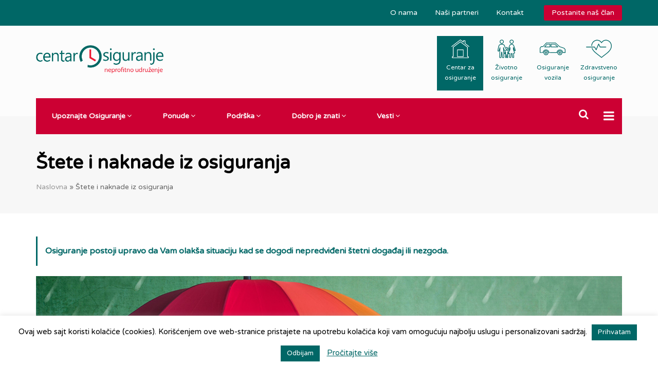

--- FILE ---
content_type: text/html; charset=UTF-8
request_url: https://centarzaosiguranje.com/stete-i-naknade-iz-osiguranja/
body_size: 27559
content:
<!DOCTYPE html>
<html lang="sr-RS" xmlns:fb="https://www.facebook.com/2008/fbml" xmlns:addthis="https://www.addthis.com/help/api-spec" >
    <head>
        <meta charset="UTF-8">
        <meta name="viewport" content="width=device-width, initial-scale=1.0, maximum-scale=1.0, minimum-scale=1.0, user-scalable=no">
        <meta name="apple-mobile-web-app-capable" content="yes">
        <meta name="apple-touch-fullscreen" content="yes">
        <meta name="author" content="Bozidar Blacic" />
        
        <link rel="pingback" href="https://centarzaosiguranje.com/xmlrpc.php">
        <link rel="apple-touch-icon" sizes="57x57" href="https://centarzaosiguranje.com/wp-content/themes/centar/images/favicon/apple-icon-57x57.png">
        <link rel="apple-touch-icon" sizes="60x60" href="https://centarzaosiguranje.com/wp-content/themes/centar/images/favicon/apple-icon-60x60.png">
        <link rel="apple-touch-icon" sizes="72x72" href="https://centarzaosiguranje.com/wp-content/themes/centar/images/favicon/apple-icon-72x72.png">
        <link rel="apple-touch-icon" sizes="76x76" href="https://centarzaosiguranje.com/wp-content/themes/centar/images/favicon/apple-icon-76x76.png">
        <link rel="apple-touch-icon" sizes="114x114" href="https://centarzaosiguranje.com/wp-content/themes/centar/images/favicon/apple-icon-114x114.png">
        <link rel="apple-touch-icon" sizes="120x120" href="https://centarzaosiguranje.com/wp-content/themes/centar/images/favicon/apple-icon-120x120.png">
        <link rel="apple-touch-icon" sizes="144x144" href="https://centarzaosiguranje.com/wp-content/themes/centar/images/favicon/apple-icon-144x144.png">
        <link rel="apple-touch-icon" sizes="152x152" href="https://centarzaosiguranje.com/wp-content/themes/centar/images/favicon/apple-icon-152x152.png">
        <link rel="apple-touch-icon" sizes="180x180" href="https://centarzaosiguranje.com/wp-content/themes/centar/images/favicon/apple-icon-180x180.png">
        <link rel="icon" type="image/png" sizes="192x192"  href="https://centarzaosiguranje.com/wp-content/themes/centar/images/favicon/android-icon-192x192.png">
        <link rel="icon" type="image/png" sizes="32x32" href="https://centarzaosiguranje.com/wp-content/themes/centar/images/favicon/favicon-32x32.png">
        <link rel="icon" type="image/png" sizes="96x96" href="https://centarzaosiguranje.com/wp-content/themes/centar/images/favicon/favicon-96x96.png">
        <link rel="icon" type="image/png" sizes="16x16" href="https://centarzaosiguranje.com/wp-content/themes/centar/images/favicon/favicon-16x16.png">
        <link rel="manifest" href="https://centarzaosiguranje.com/wp-content/themes/centar/images/favicon/manifest-centar.json">
        <meta name="msapplication-TileColor" content="#ffffff">
        <meta name="msapplication-TileImage" content="https://centarzaosiguranje.com/wp-content/themes/centar/images/favicon/ms-icon-144x144.png">
        <meta name="theme-color" content="#ffffff">
        <link href="https://fonts.googleapis.com/css?family=Varela+Round" rel="stylesheet">
        
	<!-- This site is optimized with the Yoast SEO plugin v15.2 - https://yoast.com/wordpress/plugins/seo/ -->
	<title>Štete i naknade iz osiguranja - Centar za Osiguranje</title>
	<meta name="robots" content="index, follow, max-snippet:-1, max-image-preview:large, max-video-preview:-1" />
	<link rel="canonical" href="https://centarzaosiguranje.com/stete-i-naknade-iz-osiguranja/" />
	<meta property="og:locale" content="sr_RS" />
	<meta property="og:type" content="article" />
	<meta property="og:title" content="Štete i naknade iz osiguranja - Centar za Osiguranje" />
	<meta property="og:description" content="Osiguranje postoji upravo da Vam olakša situaciju kad se dogodi nepredviđeni štetni događaj ili nezgoda. Ugovor o Osiguranju je dvostrano [&hellip;]" />
	<meta property="og:url" content="https://centarzaosiguranje.com/stete-i-naknade-iz-osiguranja/" />
	<meta property="og:site_name" content="Centar za Osiguranje" />
	<meta property="article:modified_time" content="2019-08-25T15:11:43+00:00" />
	<meta property="og:image" content="https://centarzaosiguranje.com/wp-content/uploads/2019/06/zanimljiva-neobicna-osiguranja-1200x630.jpg" />
	<meta name="twitter:card" content="summary_large_image" />
	<meta name="twitter:label1" value="Written by">
	<meta name="twitter:data1" value="nenadadm">
	<meta name="twitter:label2" value="Est. reading time">
	<meta name="twitter:data2" value="1 minut">
	<script type="application/ld+json" class="yoast-schema-graph">{"@context":"https://schema.org","@graph":[{"@type":"WebSite","@id":"https://centarzaosiguranje.com/#website","url":"https://centarzaosiguranje.com/","name":"Centar za Osiguranje","description":"Centar za promociju i edukaciju u osiguranju  Osiguranje u vezi sa Vama... Saznate sve \u0161to Vas zanima o Osiguranju! Za\u0161to je osiguranje potrebno? Saveti iz osiguranja, ponude, novosti, edukacija, stru\u010dna pomo\u0107 i jo\u0161 mnogo toga...","potentialAction":[{"@type":"SearchAction","target":"https://centarzaosiguranje.com/?s={search_term_string}","query-input":"required name=search_term_string"}],"inLanguage":"sr-RS"},{"@type":"ImageObject","@id":"https://centarzaosiguranje.com/stete-i-naknade-iz-osiguranja/#primaryimage","inLanguage":"sr-RS","url":"https://centarzaosiguranje.com/wp-content/uploads/2019/06/zanimljiva-neobicna-osiguranja-1200x630.jpg"},{"@type":"WebPage","@id":"https://centarzaosiguranje.com/stete-i-naknade-iz-osiguranja/#webpage","url":"https://centarzaosiguranje.com/stete-i-naknade-iz-osiguranja/","name":"\u0160tete i naknade iz osiguranja - Centar za Osiguranje","isPartOf":{"@id":"https://centarzaosiguranje.com/#website"},"primaryImageOfPage":{"@id":"https://centarzaosiguranje.com/stete-i-naknade-iz-osiguranja/#primaryimage"},"datePublished":"2019-05-13T21:28:09+00:00","dateModified":"2019-08-25T15:11:43+00:00","breadcrumb":{"@id":"https://centarzaosiguranje.com/stete-i-naknade-iz-osiguranja/#breadcrumb"},"inLanguage":"sr-RS","potentialAction":[{"@type":"ReadAction","target":["https://centarzaosiguranje.com/stete-i-naknade-iz-osiguranja/"]}]},{"@type":"BreadcrumbList","@id":"https://centarzaosiguranje.com/stete-i-naknade-iz-osiguranja/#breadcrumb","itemListElement":[{"@type":"ListItem","position":1,"item":{"@type":"WebPage","@id":"https://centarzaosiguranje.com/","url":"https://centarzaosiguranje.com/","name":"Naslovna"}},{"@type":"ListItem","position":2,"item":{"@type":"WebPage","@id":"https://centarzaosiguranje.com/stete-i-naknade-iz-osiguranja/","url":"https://centarzaosiguranje.com/stete-i-naknade-iz-osiguranja/","name":"\u0160tete i naknade iz osiguranja"}}]}]}</script>
	<!-- / Yoast SEO plugin. -->


<link rel='dns-prefetch' href='//s7.addthis.com' />
<link rel='dns-prefetch' href='//s.w.org' />
		<script type="text/javascript">
			window._wpemojiSettings = {"baseUrl":"https:\/\/s.w.org\/images\/core\/emoji\/13.0.1\/72x72\/","ext":".png","svgUrl":"https:\/\/s.w.org\/images\/core\/emoji\/13.0.1\/svg\/","svgExt":".svg","source":{"concatemoji":"https:\/\/centarzaosiguranje.com\/wp-includes\/js\/wp-emoji-release.min.js?ver=5.6.16"}};
			!function(e,a,t){var n,r,o,i=a.createElement("canvas"),p=i.getContext&&i.getContext("2d");function s(e,t){var a=String.fromCharCode;p.clearRect(0,0,i.width,i.height),p.fillText(a.apply(this,e),0,0);e=i.toDataURL();return p.clearRect(0,0,i.width,i.height),p.fillText(a.apply(this,t),0,0),e===i.toDataURL()}function c(e){var t=a.createElement("script");t.src=e,t.defer=t.type="text/javascript",a.getElementsByTagName("head")[0].appendChild(t)}for(o=Array("flag","emoji"),t.supports={everything:!0,everythingExceptFlag:!0},r=0;r<o.length;r++)t.supports[o[r]]=function(e){if(!p||!p.fillText)return!1;switch(p.textBaseline="top",p.font="600 32px Arial",e){case"flag":return s([127987,65039,8205,9895,65039],[127987,65039,8203,9895,65039])?!1:!s([55356,56826,55356,56819],[55356,56826,8203,55356,56819])&&!s([55356,57332,56128,56423,56128,56418,56128,56421,56128,56430,56128,56423,56128,56447],[55356,57332,8203,56128,56423,8203,56128,56418,8203,56128,56421,8203,56128,56430,8203,56128,56423,8203,56128,56447]);case"emoji":return!s([55357,56424,8205,55356,57212],[55357,56424,8203,55356,57212])}return!1}(o[r]),t.supports.everything=t.supports.everything&&t.supports[o[r]],"flag"!==o[r]&&(t.supports.everythingExceptFlag=t.supports.everythingExceptFlag&&t.supports[o[r]]);t.supports.everythingExceptFlag=t.supports.everythingExceptFlag&&!t.supports.flag,t.DOMReady=!1,t.readyCallback=function(){t.DOMReady=!0},t.supports.everything||(n=function(){t.readyCallback()},a.addEventListener?(a.addEventListener("DOMContentLoaded",n,!1),e.addEventListener("load",n,!1)):(e.attachEvent("onload",n),a.attachEvent("onreadystatechange",function(){"complete"===a.readyState&&t.readyCallback()})),(n=t.source||{}).concatemoji?c(n.concatemoji):n.wpemoji&&n.twemoji&&(c(n.twemoji),c(n.wpemoji)))}(window,document,window._wpemojiSettings);
		</script>
		<style type="text/css">
img.wp-smiley,
img.emoji {
	display: inline !important;
	border: none !important;
	box-shadow: none !important;
	height: 1em !important;
	width: 1em !important;
	margin: 0 .07em !important;
	vertical-align: -0.1em !important;
	background: none !important;
	padding: 0 !important;
}
</style>
	<link rel='stylesheet' id='wp-block-library-css'  href='https://centarzaosiguranje.com/wp-includes/css/dist/block-library/style.min.css?ver=5.6.16' type='text/css' media='all' />
<link rel='stylesheet' id='wc-block-vendors-style-css'  href='https://centarzaosiguranje.com/wp-content/plugins/woocommerce/packages/woocommerce-blocks/build/vendors-style.css?ver=3.4.0' type='text/css' media='all' />
<link rel='stylesheet' id='wc-block-style-css'  href='https://centarzaosiguranje.com/wp-content/plugins/woocommerce/packages/woocommerce-blocks/build/style.css?ver=3.4.0' type='text/css' media='all' />
<link rel='stylesheet' id='cookie-law-info-css'  href='https://centarzaosiguranje.com/wp-content/plugins/cookie-law-info/public/css/cookie-law-info-public.css?ver=1.9.3' type='text/css' media='all' />
<link rel='stylesheet' id='cookie-law-info-gdpr-css'  href='https://centarzaosiguranje.com/wp-content/plugins/cookie-law-info/public/css/cookie-law-info-gdpr.css?ver=1.9.3' type='text/css' media='all' />
<link rel='stylesheet' id='formcraft-common-css'  href='https://centarzaosiguranje.com/wp-content/plugins/formcraft3/dist/formcraft-common.css?ver=3.8' type='text/css' media='all' />
<link rel='stylesheet' id='formcraft-form-css'  href='https://centarzaosiguranje.com/wp-content/plugins/formcraft3/dist/form.css?ver=3.8' type='text/css' media='all' />
<link rel='stylesheet' id='woocommerce-layout-css'  href='https://centarzaosiguranje.com/wp-content/plugins/woocommerce/assets/css/woocommerce-layout.css?ver=4.6.5' type='text/css' media='all' />
<link rel='stylesheet' id='woocommerce-smallscreen-css'  href='https://centarzaosiguranje.com/wp-content/plugins/woocommerce/assets/css/woocommerce-smallscreen.css?ver=4.6.5' type='text/css' media='only screen and (max-width: 768px)' />
<link rel='stylesheet' id='woocommerce-general-css'  href='https://centarzaosiguranje.com/wp-content/plugins/woocommerce/assets/css/woocommerce.css?ver=4.6.5' type='text/css' media='all' />
<style id='woocommerce-inline-inline-css' type='text/css'>
.woocommerce form .form-row .required { visibility: visible; }
</style>
<link rel='stylesheet' id='template-css-css'  href='https://centarzaosiguranje.com/wp-content/themes/centar/css/template.css?ver=5.6.16' type='text/css' media='all' />
<link rel='stylesheet' id='theme-skin-centar-css'  href='https://centarzaosiguranje.com/wp-content/themes/centar/css/theme-skin-centar.css?ver=5.6.16' type='text/css' media='all' />
<link rel='stylesheet' id='style-default-css'  href='https://centarzaosiguranje.com/wp-content/themes/centar/css/style.css?ver=5.6.16' type='text/css' media='all' />
<link rel='stylesheet' id='addthis_all_pages-css'  href='https://centarzaosiguranje.com/wp-content/plugins/addthis/frontend/build/addthis_wordpress_public.min.css?ver=5.6.16' type='text/css' media='all' />
<script type='text/javascript' src='https://code.jquery.com/jquery-2.2.4.min.js?ver=2.2.4' id='jquery-js'></script>
<script type='text/javascript' id='cookie-law-info-js-extra'>
/* <![CDATA[ */
var Cli_Data = {"nn_cookie_ids":[],"cookielist":[],"ccpaEnabled":"","ccpaRegionBased":"","ccpaBarEnabled":"","ccpaType":"gdpr","js_blocking":"","custom_integration":"","triggerDomRefresh":""};
var cli_cookiebar_settings = {"animate_speed_hide":"500","animate_speed_show":"500","background":"#FFF","border":"#b1a6a6c2","border_on":"","button_1_button_colour":"#006766","button_1_button_hover":"#005252","button_1_link_colour":"#fff","button_1_as_button":"1","button_1_new_win":"","button_2_button_colour":"#333","button_2_button_hover":"#292929","button_2_link_colour":"#006766","button_2_as_button":"","button_2_hidebar":"","button_3_button_colour":"#006766","button_3_button_hover":"#005252","button_3_link_colour":"#fff","button_3_as_button":"1","button_3_new_win":"","button_4_button_colour":"#000","button_4_button_hover":"#000000","button_4_link_colour":"#fff","button_4_as_button":"1","font_family":"inherit","header_fix":"","notify_animate_hide":"","notify_animate_show":"","notify_div_id":"#cookie-law-info-bar","notify_position_horizontal":"right","notify_position_vertical":"bottom","scroll_close":"","scroll_close_reload":"","accept_close_reload":"","reject_close_reload":"","showagain_tab":"","showagain_background":"#fff","showagain_border":"#000","showagain_div_id":"#cookie-law-info-again","showagain_x_position":"100px","text":"#000","show_once_yn":"","show_once":"10000","logging_on":"","as_popup":"","popup_overlay":"1","bar_heading_text":"","cookie_bar_as":"banner","popup_showagain_position":"bottom-right","widget_position":"left"};
var log_object = {"ajax_url":"https:\/\/centarzaosiguranje.com\/wp-admin\/admin-ajax.php"};
/* ]]> */
</script>
<script type='text/javascript' src='https://centarzaosiguranje.com/wp-content/plugins/cookie-law-info/public/js/cookie-law-info-public.js?ver=1.9.3' id='cookie-law-info-js'></script>
<script type='text/javascript' src='https://centarzaosiguranje.com/wp-content/themes/centar/js/progressive-app.js?ver=5.6.16' id='pwa-js'></script>
<link rel="https://api.w.org/" href="https://centarzaosiguranje.com/wp-json/" /><link rel="alternate" type="application/json" href="https://centarzaosiguranje.com/wp-json/wp/v2/pages/11020" /><link rel="EditURI" type="application/rsd+xml" title="RSD" href="https://centarzaosiguranje.com/xmlrpc.php?rsd" />
<link rel="wlwmanifest" type="application/wlwmanifest+xml" href="https://centarzaosiguranje.com/wp-includes/wlwmanifest.xml" /> 
<meta name="generator" content="WordPress 5.6.16" />
<meta name="generator" content="WooCommerce 4.6.5" />
<link rel='shortlink' href='https://centarzaosiguranje.com/?p=11020' />
<link rel="alternate" type="application/json+oembed" href="https://centarzaosiguranje.com/wp-json/oembed/1.0/embed?url=https%3A%2F%2Fcentarzaosiguranje.com%2Fstete-i-naknade-iz-osiguranja%2F" />
<link rel="alternate" type="text/xml+oembed" href="https://centarzaosiguranje.com/wp-json/oembed/1.0/embed?url=https%3A%2F%2Fcentarzaosiguranje.com%2Fstete-i-naknade-iz-osiguranja%2F&#038;format=xml" />
	<noscript><style>.woocommerce-product-gallery{ opacity: 1 !important; }</style></noscript>
	        <script async='async' src='https://www.googletagservices.com/tag/js/gpt.js'></script>
<script>
    var googletag = googletag || {};
    googletag.cmd = googletag.cmd || [];
</script>

<script>
    googletag.cmd.push(function () {
        googletag.defineSlot('/21804621944/banner-300x100', [300, 100], 'div-gpt-ad-1552763623383-0').addService(googletag.pubads()).setCollapseEmptyDiv(true);
        googletag.defineSlot('/21804621944/banner-300x100-2', [300, 100], 'div-gpt-ad-1553349302468-0').addService(googletag.pubads()).setCollapseEmptyDiv(true);
        googletag.defineSlot('/21804621944/banner-970x250', [970, 250], 'div-gpt-ad-1552764621544-0').addService(googletag.pubads()).setCollapseEmptyDiv(true);
        googletag.defineSlot('/21804621944/banner-300x250', [300, 250], 'div-gpt-ad-1552764778072-0').addService(googletag.pubads()).setCollapseEmptyDiv(true);
        googletag.defineSlot('/21804621944/300x250-menu', [300, 250], 'div-gpt-ad-1553349449489-0').addService(googletag.pubads()).setCollapseEmptyDiv(true);
        googletag.defineSlot('/21804621944/banner-300x600', [300, 600], 'div-gpt-ad-1552764752587-0').addService(googletag.pubads()).setCollapseEmptyDiv(true);
            googletag.pubads().setTargeting('sajt', ['centar']);

        googletag.pubads().enableSingleRequest();
        googletag.enableServices();
    });
</script>
                          
    <!-- Google Tag Manager -->
<script>(function(w,d,s,l,i){w[l]=w[l]||[];w[l].push({'gtm.start':
new Date().getTime(),event:'gtm.js'});var f=d.getElementsByTagName(s)[0],
j=d.createElement(s),dl=l!='dataLayer'?'&l='+l:'';j.async=true;j.src=
'https://www.googletagmanager.com/gtm.js?id='+i+dl;f.parentNode.insertBefore(j,f);
})(window,document,'script','dataLayer','GTM-NJ3WHD4');</script>
<!-- End Google Tag Manager -->


   
    </head>
    <body class="page-template-default page page-id-11020 page-parent has-side-panel side-panel-right fullwidth-page theme-centar woocommerce-no-js">
        <!-- Google Tag Manager (noscript) -->
<noscript><iframe src="https://www.googletagmanager.com/ns.html?id=GTM-NJ3WHD4"
height="0" width="0" style="display:none;visibility:hidden"></iframe></noscript>
<!-- End Google Tag Manager (noscript) -->
   
        <div class="body-overlay"></div>
        <div id="side-panel" class="dark layer-overlay overlay-white-8" data-bg-img="http://placehold.it/1920x1280">
    <div class="side-panel-wrap">
        <div id="side-panel-trigger-close" class="side-panel-trigger"><a href="#"><i class="icon_close font-30"></i></a></div>
        <div class="side-panel-widget">
            <div class="widget">
                <a href="javascript:void(0)"><img alt="logo" src="https://centarzaosiguranje.com/wp-content/themes/centar/images/logo-centar.png"></a>
                <p class="mt-20">CEPEOS | Centar za informisanje, savete i unapređenje komunikacije između korisnika i pružalaca usluga osiguranja.</p>
            </div>
            <div class="widget">

                <h5 class="widget-title">Korisni Linkovi</h5>
                <nav>
                    <ul id="menu-side-menu" class="nav nav-list"><li id="menu-item-192" class="menu-item menu-item-type-custom menu-item-object-custom menu-item-home menu-item-192"><a href="https://centarzaosiguranje.com/">CentarZaOsiguranje.com</a></li>
<li id="menu-item-193" class="menu-item menu-item-type-custom menu-item-object-custom menu-item-193"><a href="https://zivotnoosiguranje.co.rs">ZivotnoOsiguranje.co.rs</a></li>
<li id="menu-item-194" class="menu-item menu-item-type-custom menu-item-object-custom menu-item-194"><a href="https://zdravstveno-osiguranje.rs/">Zdravstveno-Osiguranje.rs</a></li>
<li id="menu-item-195" class="menu-item menu-item-type-custom menu-item-object-custom menu-item-195"><a href="https://osiguranjevozila.rs">OsiguranjeVozila.rs</a></li>
</ul>                </nav>
            </div>

            <div class="widget">
                <h5 class="widget-title">Kontakt Podaci</h5>
                <ul>
                    <li class="font-14 mb-5"><i class="fa fa-phone text-theme-colored"></i> <a class="text-gray" href="tel:+381638338838">063 833 88 38</a> </li>
                    <li class="font-14 mb-5"><i class="fa fa-whatsapp text-theme-colored"></i> <a class="text-gray" href="https://api.whatsapp.com/send?phone=381638338838">063 833 88 38</a> </li>
                    <li class="font-14 mb-5"><i class="fa fa-envelope-o text-theme-colored"></i> <a class="text-gray" href="mailto:info@centarzaosiguranje.com">info@centarzaosiguranje.com</a> </li>
                    <li class="font-14 mb-5"><i class="fa fa-globe text-theme-colored"></i> <a class="text-gray" href="https://centarzaosiguranje.com">centarzaosiguranje.com</a></li>

                </ul>
            </div>
            <div class="widget">
                <ul class="styled-icons icon-dark icon-theme-colored icon-sm">
                                            <li><a class="facebook" href="https://www.facebook.com/CEPEOS/" target="_blank"><i class="fa fa-facebook-f"></i></a></li>
                                                                <li><a class="instagram" href="https://www.instagram.com/osiguranje_centar/" target="_blank"><i class="fa fa-instagram"></i></a></li>
                    
                                            <li><a class="linkedin" href="https://www.linkedin.com/company/cepeos" target="_blank"><i class="fa fa-linkedin"></i></a></li>
                        

                                            <li><a class="twitter" href="https://twitter.com/CEPEOS" target="_blank"><i class="fa fa-twitter"></i></a></li>
                    
                                            <li><a class="youtube" href="https://www.youtube.com/channel/UCPSnIT2YCIb8B57YI4o8uPg" target="_blank"><i class="fa fa-youtube"></i></a></li>
                            
                </ul>
            </div>
            <p>2026 © Centar za promociju i edukaciju u osiguranju</p>
        </div>
    </div>
</div>

        <div id="wrapper" class="clearfix">

            <!-- Header -->
            <header id="header" class="header modern-header modern-header-theme-colored">
                
<div class="header-top bg-theme-colored2 sm-text-center">
    <div class="container">
        <div class="row">
            <div class="col-md-12">
                <div class="widget">
                    <ul id="menu-top-menu" class="list-inline text-right flip sm-text-center"><li id="menu-item-12771" class="m-0 menu-item menu-item-type-post_type menu-item-object-page menu-item-12771"><a href="https://centarzaosiguranje.com/ko-smo-mi/">O nama</a></li>
<li id="menu-item-12772" class="m-0 menu-item menu-item-type-post_type menu-item-object-page menu-item-12772"><a href="https://centarzaosiguranje.com/nasi-partneri/">Naši partneri</a></li>
<li id="menu-item-12773" class="m-0 menu-item menu-item-type-post_type menu-item-object-page menu-item-12773"><a href="https://centarzaosiguranje.com/kontakt/">Kontakt</a></li>
<li id="menu-item-12774" class="call-to-action-btn m-0 menu-item menu-item-type-post_type menu-item-object-page menu-item-12774"><a href="https://centarzaosiguranje.com/postanite-nas-clan/">Postanite naš član</a></li>
</ul>                </div>
            </div>
        </div>
    </div>
</div>                <div class="header-middle p-0 bg-lightest xs-text-center pb-30">
    <div class="container pt-20 pb-20">
        <div class="row">

            <div class="col-xs-12 col-sm-7 col-sm-push-5">
                <div class="header-widget-contact-info-box">
                    <div class="media element contact-info active">
                        <a href="https://centarzaosiguranje.com/">
                            <div class="icon centar-icon">

                                <?xml version="1.0" encoding="UTF-8" standalone="no"?>
                                <svg
                                    xmlns:dc="http://purl.org/dc/elements/1.1/"
                                    xmlns:cc="http://creativecommons.org/ns#"
                                    xmlns:rdf="http://www.w3.org/1999/02/22-rdf-syntax-ns#"
                                    xmlns:svg="http://www.w3.org/2000/svg"
                                    xmlns="http://www.w3.org/2000/svg"
                                    viewBox="0 0 80.869331 83.415199"
                                    height="83.415199"
                                    width="80.869331"
                                    xml:space="preserve"
                                    id="svg2"
                                    version="1.1"><metadata
                                        id="metadata8"><rdf:RDF><cc:Work
                                                rdf:about=""><dc:format>image/svg+xml</dc:format><dc:type
                                                    rdf:resource="http://purl.org/dc/dcmitype/StillImage" /></cc:Work></rdf:RDF></metadata><defs
                                        id="defs6"><clipPath
                                            id="clipPath18"
                                            clipPathUnits="userSpaceOnUse"><path
                                                id="path16"
                                                d="M 0,792 H 612 V 0 H 0 Z" /></clipPath></defs><g
                                        transform="matrix(1.3333333,0,0,-1.3333333,-368.33426,570.11812)"
                                        id="g10"><g
                                            id="g12"><g
                                                clip-path="url(#clipPath18)"
                                                id="g14"><g
                                                    transform="translate(332.5863,367.0272)"
                                                    id="g20"><path
                                                        id="path22"
                                                        style="fill:#1a1a25;fill-opacity:1;fill-rule:nonzero;stroke:none"
                                                        d="m 0,0 h -52.017 v 2.044 h 2.025 c 0.266,0 0.519,0.105 0.707,0.293 0.187,0.187 0.293,0.442 0.293,0.707 L -48.994,34.61 -26.01,51.797 -3.025,34.61 V 3.044 c 0,-0.552 0.447,-1 1,-1 H 0 Z m 1,4.044 h -2.025 v 31.067 c 0,0.316 -0.149,0.613 -0.402,0.801 l -23.984,17.935 c -0.356,0.265 -0.842,0.265 -1.197,0 L -50.591,35.912 c -0.253,-0.189 -0.401,-0.485 -0.401,-0.801 V 4.044 h -2.025 c -0.553,0 -1,-0.448 -1,-1 V -1 c 0,-0.552 0.447,-1 1,-1 H 1 c 0.553,0 1,0.448 1,1 v 4.044 c 0,0.552 -0.447,1 -1,1" /></g><path
                                                    id="path24"
                                                    style="fill:#1a1a25;fill-opacity:1;fill-rule:nonzero;stroke:none"
                                                    d="m 315.479,371.071 h -17.803 v 20.928 h 17.803 z m 1,22.928 h -19.803 c -0.552,0 -1,-0.448 -1,-1 v -22.928 c 0,-0.552 0.448,-1 1,-1 h 19.803 c 0.553,0 1,0.448 1,1 v 22.928 c 0,0.552 -0.447,1 -1,1" /><g
                                                    transform="translate(323.4087,414.8401)"
                                                    id="g26"><path
                                                        id="path28"
                                                        style="fill:#1a1a25;fill-opacity:1;fill-rule:nonzero;stroke:none"
                                                        d="m 0,0 v 8.96 c 0,0.552 -0.447,1 -1,1 h -5.736 c -0.553,0 -1,-0.448 -1,-1 V 5.982 l -8.485,6.558 c -0.359,0.278 -0.863,0.278 -1.222,0 l -29.715,-22.973 1.223,-1.582 29.103,22.499 9.484,-7.331 c 0.303,-0.233 0.711,-0.274 1.052,-0.106 0.343,0.168 0.56,0.516 0.56,0.897 V 7.96 H -2 v -8.451 c 0,-0.309 0.144,-0.601 0.389,-0.791 l 13.882,-10.733 1.223,1.582 z" /></g></g></g></g></svg>
                            </div>
                            <p>Centar za <br>osiguranje</p>
                        </a>
                    </div>
                    <div class="media element contact-info ">
                        <a href="https://zivotnoosiguranje.co.rs/">
                            <div class="icon zivotno-icon">
                                <?xml version="1.0" encoding="UTF-8" standalone="no"?>
                                <svg
                                    xmlns:dc="http://purl.org/dc/elements/1.1/"
                                    xmlns:cc="http://creativecommons.org/ns#"
                                    xmlns:rdf="http://www.w3.org/1999/02/22-rdf-syntax-ns#"
                                    xmlns:svg="http://www.w3.org/2000/svg"
                                    xmlns="http://www.w3.org/2000/svg"
                                    viewBox="0 0 184.44078 188.33972"
                                    height="188.33972"
                                    width="184.44078"
                                    xml:space="preserve"
                                    id="svg2"
                                    version="1.1"><metadata
                                        id="metadata8"><rdf:RDF><cc:Work
                                                rdf:about=""><dc:format>image/svg+xml</dc:format><dc:type
                                                    rdf:resource="http://purl.org/dc/dcmitype/StillImage" /></cc:Work></rdf:RDF></metadata><defs
                                        id="defs6"><clipPath
                                            id="clipPath18"
                                            clipPathUnits="userSpaceOnUse"><path
                                                id="path16"
                                                d="M 0,792 H 612 V 0 H 0 Z" /></clipPath></defs><g
                                        transform="matrix(1.3333333,0,0,-1.3333333,-315.37187,622.57025)"
                                        id="g10"><g
                                            id="g12"><g
                                                clip-path="url(#clipPath18)"
                                                id="g14"><g
                                                    transform="translate(306.2705,405.0693)"
                                                    id="g20"><path
                                                        id="path22"
                                                        style="fill:#333333;fill-opacity:1;fill-rule:nonzero;stroke:none"
                                                        d="m 0,0 c -2.73,0 -4.95,-2.221 -4.95,-4.95 0,-2.73 2.22,-4.95 4.95,-4.95 2.729,0 4.95,2.22 4.95,4.95 C 4.95,-2.221 2.729,0 0,0 m 0,-14.9 c -5.486,0 -9.95,4.464 -9.95,9.95 C -9.95,0.536 -5.486,5 0,5 5.486,5 9.95,0.536 9.95,-4.95 9.95,-10.436 5.486,-14.9 0,-14.9" /></g><g
                                                    transform="translate(311.5039,331.1953)"
                                                    id="g24"><path
                                                        id="path26"
                                                        style="fill:#333333;fill-opacity:1;fill-rule:nonzero;stroke:none"
                                                        d="m 0,0 c 0.236,-0.019 0.539,-0.031 0.922,-0.031 0.271,0 0.404,0.049 0.429,0.065 0.016,0.02 0.044,0.087 0.057,0.143 C 1.4,0.31 1.384,0.59 1.361,0.989 0.643,13.434 0.219,23.083 0.101,29.669 c -0.095,5.23 -0.524,11.409 -0.528,11.471 -0.089,1.266 0.786,2.398 2.034,2.631 1.246,0.234 2.472,-0.504 2.848,-1.717 1.172,-3.786 2.956,-9.561 3.821,-12.427 -1.2,8.87 -3.19,18.549 -4.812,20.469 -1.657,1.96 -5.595,2.655 -8.465,2.655 l -0.215,-0.003 c -0.055,0 -0.113,-10e-4 -0.167,0.001 l -0.211,0.002 c -2.869,0 -6.808,-0.695 -8.465,-2.656 -1.433,-1.695 -3.441,-10.294 -4.806,-20.414 0.921,3.06 2.858,9.341 3.815,12.439 0.374,1.215 1.601,1.957 2.848,1.72 1.249,-0.234 2.124,-1.366 2.034,-2.634 -0.004,-0.061 -0.434,-6.172 -0.527,-11.4 -0.119,-6.587 -0.543,-16.193 -1.261,-28.552 -0.029,-0.512 -0.048,-0.827 -0.051,-0.906 0.005,-0.01 0.043,-0.146 0.074,-0.188 -0.016,0.02 0.095,-0.012 0.307,-0.012 0.436,0 0.781,0.011 1.051,0.027 0.504,4.4 2.016,17.427 2.364,20.418 0.146,1.26 1.214,2.212 2.483,2.212 h 0.861 c 1.269,0 2.337,-0.952 2.484,-2.212 C -2.031,17.561 -0.482,4.215 0,0 m 0.922,-5.031 c -3.622,0 -5.559,1.112 -5.758,3.305 -0.019,0.179 -0.2,1.757 -0.461,4.027 -0.263,-2.274 -0.444,-3.856 -0.462,-4.038 -0.284,-3.115 -4.055,-3.115 -5.867,-3.115 -1.992,0 -3.221,0.836 -3.902,1.538 -1.137,1.171 -1.509,2.749 -1.476,3.834 0.001,0.051 0.021,0.41 0.057,1.024 0.542,9.343 0.916,17.096 1.116,23.141 -1.044,-0.933 -2.657,-1.508 -4.326,-1.193 -2.887,0.553 -4.136,3.155 -3.927,4.821 0.777,6.253 2.928,21.158 6.207,25.037 3.472,4.108 10.279,4.455 12.283,4.455 h 0.593 c 2.004,0 8.811,-0.347 12.284,-4.455 3.287,-3.89 5.433,-18.787 6.203,-25.006 0.213,-1.695 -1.08,-4.31 -3.97,-4.862 -0.322,-0.061 -1.02,-0.096 -1.02,-0.096 v -0.002 c -1,0 -2.467,0.528 -3.31,1.283 C 5.385,18.589 5.783,10.751 6.329,1.277 6.365,0.66 6.397,0.298 6.398,0.248 6.427,-0.728 6.064,-2.282 4.929,-3.451 4.229,-4.172 2.971,-5.031 0.922,-5.031" /></g><g
                                                    transform="translate(268.3784,461.9277)"
                                                    id="g28"><path
                                                        id="path30"
                                                        style="fill:#333333;fill-opacity:1;fill-rule:nonzero;stroke:none"
                                                        d="m 0,0 c -5.985,0 -10.853,-4.869 -10.853,-10.854 0,-5.985 4.868,-10.854 10.853,-10.854 5.985,0 10.854,4.869 10.854,10.854 C 10.854,-4.869 5.985,0 0,0 m 0,-26.708 c -8.742,0 -15.853,7.112 -15.853,15.854 C -15.853,-2.112 -8.742,5 0,5 8.742,5 15.854,-2.112 15.854,-10.854 15.854,-19.596 8.742,-26.708 0,-26.708" /></g><g
                                                    transform="translate(279.4116,325.6729)"
                                                    id="g32"><path
                                                        id="path34"
                                                        style="fill:#333333;fill-opacity:1;fill-rule:nonzero;stroke:none"
                                                        d="m 0,0 c -7.518,0 -8.273,4.099 -8.349,4.921 -0.052,0.561 -1.44,13.05 -2.798,25.255 -1.359,-12.209 -2.747,-24.701 -2.8,-25.257 -0.129,-1.423 -1.202,-4.739 -8.348,-4.739 -3.131,0 -4.966,1.213 -5.954,2.232 -1.461,1.505 -1.94,3.415 -1.902,4.7 0.003,0.087 0.038,0.704 0.099,1.761 1.597,27.479 2.104,42.855 2.25,50.914 0.005,0.31 0.012,0.62 0.018,0.933 -0.991,-3.251 -1.692,-5.574 -1.788,-5.956 -0.549,-2.378 -3.797,-5.239 -7.839,-4.472 -3.984,0.761 -5.721,4.234 -5.443,6.45 1.065,8.604 4.965,37.042 10.671,43.794 6.269,7.416 19.717,7.262 21.036,7.229 1.317,0.038 14.766,0.188 21.035,-7.229 3.456,-4.09 6.079,-15.282 7.046,-19.904 0.283,-1.352 -0.583,-2.676 -1.934,-2.959 -1.354,-0.285 -2.677,0.584 -2.96,1.935 -1.769,8.455 -4.168,15.568 -5.97,17.701 -4.886,5.781 -17.014,5.465 -17.134,5.456 -0.055,0 -0.113,-0.001 -0.169,0.001 -0.116,-0.001 -12.244,0.324 -17.132,-5.458 -3.556,-4.208 -7.416,-24.183 -9.507,-41.011 0.061,-0.212 0.335,-0.89 1.398,-1.093 1.284,-0.252 1.96,0.663 2.064,0.818 0.533,1.99 6.464,21.208 7.674,25.127 0.375,1.214 1.603,1.958 2.849,1.72 1.248,-0.233 2.123,-1.366 2.034,-2.634 -0.008,-0.109 -0.78,-11.111 -0.95,-20.538 -0.213,-11.789 -0.972,-28.986 -2.257,-51.114 -0.055,-0.944 -0.088,-1.516 -0.093,-1.637 0.01,-0.387 0.246,-1.766 2.858,-1.766 2.188,0 3.105,0.384 3.407,0.558 0.42,3.899 4.052,36.487 4.484,40.366 0.141,1.266 1.211,2.223 2.485,2.223 h 1.544 c 1.273,0 2.344,-0.957 2.484,-2.223 C -7.455,42.192 -3.765,9.091 -3.397,5.647 -3.162,5.474 -2.307,5 0,5 2.615,5 2.849,6.447 2.858,6.891 2.854,6.981 2.819,7.564 2.763,8.531 1.479,30.684 0.721,47.884 0.509,59.652 c -0.17,9.427 -0.942,20.451 -0.95,20.562 -0.089,1.266 0.786,2.399 2.034,2.633 1.249,0.237 2.474,-0.507 2.849,-1.721 0,0 5.069,-16.442 7.187,-23.428 C 12.029,56.377 11.283,54.98 9.961,54.58 8.642,54.181 7.245,54.926 6.844,56.247 6.47,57.481 6.003,59.012 5.489,60.693 5.496,60.375 5.503,60.058 5.508,59.742 5.719,48.04 6.475,30.907 7.755,8.82 7.817,7.74 7.853,7.108 7.856,7.021 7.894,5.771 7.409,3.767 5.92,2.233 4.932,1.215 3.103,0 0,0" /></g><g
                                                    transform="translate(344.3784,461.9277)"
                                                    id="g36"><path
                                                        id="path38"
                                                        style="fill:#333333;fill-opacity:1;fill-rule:nonzero;stroke:none"
                                                        d="m 0,0 c -5.985,0 -10.853,-4.869 -10.853,-10.854 0,-5.985 4.868,-10.854 10.853,-10.854 5.985,0 10.854,4.869 10.854,10.854 C 10.854,-4.869 5.985,0 0,0 m 0,-26.708 c -8.742,0 -15.853,7.112 -15.853,15.854 C -15.853,-2.112 -8.742,5 0,5 8.742,5 15.854,-2.112 15.854,-10.854 15.854,-19.596 8.742,-26.708 0,-26.708" /></g><g
                                                    transform="translate(326.0225,373.9355)"
                                                    id="g40"><path
                                                        id="path42"
                                                        style="fill:#333333;fill-opacity:1;fill-rule:nonzero;stroke:none"
                                                        d="M 0,0 C -0.315,0 -0.636,0.061 -0.946,0.187 -2.224,0.71 -2.836,2.17 -2.313,3.448 -0.54,7.78 2.725,15.759 3.241,19.432 1.438,14.712 -0.048,10.671 -0.212,10.104 -0.523,8.757 -1.857,7.953 -3.202,8.265 -4.547,8.575 -5.378,9.952 -5.067,11.298 -4.789,12.503 0.745,27.133 3.52,33.7 3.955,34.729 5.016,35.347 6.128,35.208 7.237,35.071 8.121,34.216 8.293,33.112 8.881,29.347 8.865,24.775 8.242,19.137 7.81,15.221 5.077,8.304 2.315,1.554 1.918,0.586 0.985,0 0,0" /></g><g
                                                    transform="translate(355.6982,326.6992)"
                                                    id="g44"><path
                                                        id="path46"
                                                        style="fill:#333333;fill-opacity:1;fill-rule:nonzero;stroke:none"
                                                        d="m 0,0 c -5.169,0 -7.266,2.864 -7.493,5.616 -0.068,0.824 -0.89,8.452 -1.761,16.529 l -0.95,8.832 c -0.561,-0.006 -1.148,-0.005 -1.703,0.003 l -0.574,-5.337 c -1.008,-9.384 -2.051,-19.087 -2.129,-20.027 -0.236,-2.848 -2.476,-5.807 -8.042,-5.605 -3.213,0.121 -4.972,1.375 -5.882,2.406 -1.225,1.388 -1.557,3.08 -1.46,4.201 0.073,0.833 1.044,12.033 2.249,26.131 -0.004,10e-4 -0.008,0.002 -0.012,0.003 -1.354,0.273 -2.229,1.592 -1.956,2.945 0.274,1.354 1.593,2.231 2.946,1.955 0.645,-0.129 1.356,-0.263 2.143,-0.403 1.273,-0.226 2.163,-1.387 2.053,-2.675 -1.292,-15.144 -2.365,-27.51 -2.441,-28.388 0.014,-0.475 0.687,-1.109 2.55,-1.179 1.036,-0.044 2.788,0.041 2.869,1.021 0.083,1.001 1.036,9.874 2.141,20.15 l 0.822,7.654 c 0.072,0.673 0.414,1.287 0.946,1.703 0.533,0.417 1.215,0.599 1.881,0.507 0.733,-0.086 4.766,-0.092 5.454,-0.006 0.679,0.112 1.36,-0.061 1.907,-0.478 0.548,-0.416 0.885,-1.041 0.959,-1.726 l 1.2,-11.151 C -3.229,12.904 -2.579,6.87 -2.51,6.028 -2.429,5.048 -0.675,4.968 0.364,5.007 2.228,5.077 2.902,5.712 2.914,6.233 2.84,7.064 1.769,19.43 0.477,34.574 c -0.11,1.288 0.78,2.448 2.053,2.674 4.39,0.782 5.914,1.311 6.434,1.604 0.002,0.118 0,0.259 -0.002,0.381 -0.173,0.97 -1.791,4.916 -3.096,8.095 -2.837,6.917 -6.052,14.756 -6.526,19.045 -0.622,5.641 -0.639,10.212 -0.05,13.976 0.172,1.103 1.056,1.959 2.165,2.095 1.113,0.139 2.173,-0.479 2.607,-1.507 2.776,-6.568 8.309,-21.198 8.588,-22.403 0.002,-0.008 0.486,-1.334 1.514,-1.217 0.046,0.252 0.041,0.75 -0.129,1.728 -0.019,0.112 -0.036,0.214 -0.05,0.301 -0.528,1.927 -9.606,30.086 -12.151,35.158 -1.732,3.501 -6.02,7.229 -12.88,7.229 -6.861,0 -11.149,-3.728 -12.875,-7.216 -2.073,-4.133 -8.499,-23.563 -11.114,-31.794 -0.418,-1.316 -1.822,-2.043 -3.139,-1.626 -1.316,0.418 -2.044,1.823 -1.626,3.139 1.788,5.629 8.963,27.645 11.403,32.51 2.386,4.821 8.201,9.987 17.351,9.987 9.149,0 14.964,-5.166 17.356,-10 2.493,-4.969 12.401,-34.906 12.614,-36.611 l 0.037,-0.22 C 19.953,54.207 17.032,52.771 15.204,52.421 11.102,51.639 8.349,54.935 7.777,57.409 7.622,57.94 6.141,61.963 4.341,66.673 4.856,62.966 8.105,55.045 10.492,49.226 13.091,42.89 13.934,40.73 13.959,39.408 14.041,35.159 11.707,33.942 5.651,32.744 6.855,18.648 7.826,7.451 7.898,6.617 7.995,5.497 7.663,3.806 6.437,2.418 5.528,1.387 3.768,0.133 0.554,0.011 0.365,0.004 0.181,0 0,0" /></g></g></g></g></svg>

                            </div>
                            <p>Životno <br>osiguranje</p>
                        </a>
                    </div>
                    <div class="media element contact-info ">
                        <a href="https://osiguranjevozila.rs/">
                            <div class="icon vozila-icon">
                                <?xml version="1.0" encoding="UTF-8" standalone="no"?>
                                <svg
                                    xmlns:dc="http://purl.org/dc/elements/1.1/"
                                    xmlns:cc="http://creativecommons.org/ns#"
                                    xmlns:rdf="http://www.w3.org/1999/02/22-rdf-syntax-ns#"
                                    xmlns:svg="http://www.w3.org/2000/svg"
                                    xmlns="http://www.w3.org/2000/svg"
                                    viewBox="0 0 112.37333 55.389198"
                                    height="55.389198"
                                    width="112.37333"
                                    xml:space="preserve"
                                    id="svg2"
                                    version="1.1"><metadata
                                        id="metadata8"><rdf:RDF><cc:Work
                                                rdf:about=""><dc:format>image/svg+xml</dc:format><dc:type
                                                    rdf:resource="http://purl.org/dc/dcmitype/StillImage" /></cc:Work></rdf:RDF></metadata><defs
                                        id="defs6"><clipPath
                                            id="clipPath18"
                                            clipPathUnits="userSpaceOnUse"><path
                                                id="path16"
                                                d="M 0,792 H 612 V 0 H 0 Z" /></clipPath></defs><g
                                        transform="matrix(1.3333333,0,0,-1.3333333,-350.71452,555.85852)"
                                        id="g10"><g
                                            id="g12"><g
                                                clip-path="url(#clipPath18)"
                                                id="g14"><g
                                                    transform="translate(283.4214,377.553)"
                                                    id="g20"><path
                                                        id="path22"
                                                        style="fill:#1a1a25;fill-opacity:1;fill-rule:nonzero;stroke:none"
                                                        d="m 0,0 c -3.086,0 -5.596,2.426 -5.596,5.407 0,2.985 2.51,5.413 5.596,5.413 3.086,0 5.596,-2.428 5.596,-5.413 C 5.596,2.426 3.086,0 0,0 m 0,13.021 c -4.299,0 -7.797,-3.416 -7.797,-7.614 0,-4.195 3.498,-7.608 7.797,-7.608 4.299,0 7.797,3.413 7.797,7.608 0,4.198 -3.498,7.614 -7.797,7.614" /></g><g
                                                    transform="translate(283.3687,381.9163)"
                                                    id="g24"><path
                                                        id="path26"
                                                        style="fill:#1a1a25;fill-opacity:1;fill-rule:nonzero;stroke:none"
                                                        d="m 0,0 c -0.592,0 -1.073,0.507 -1.073,1.13 0,0.624 0.481,1.132 1.073,1.132 0.593,0 1.074,-0.508 1.074,-1.132 C 1.074,0.507 0.593,0 0,0 m 0,4.463 c -1.806,0 -3.274,-1.495 -3.274,-3.333 0,-1.837 1.468,-3.331 3.274,-3.331 1.806,0 3.275,1.494 3.275,3.331 0,1.838 -1.469,3.333 -3.275,3.333" /></g><g
                                                    transform="translate(328.9419,377.553)"
                                                    id="g28"><path
                                                        id="path30"
                                                        style="fill:#1a1a25;fill-opacity:1;fill-rule:nonzero;stroke:none"
                                                        d="m 0,0 c -3.086,0 -5.596,2.426 -5.596,5.407 0,2.985 2.51,5.413 5.596,5.413 3.086,0 5.596,-2.428 5.596,-5.413 C 5.596,2.426 3.086,0 0,0 m 0,13.021 c -4.299,0 -7.797,-3.416 -7.797,-7.614 0,-4.195 3.498,-7.608 7.797,-7.608 4.299,0 7.797,3.413 7.797,7.608 0,4.198 -3.498,7.614 -7.797,7.614" /></g><g
                                                    transform="translate(328.8882,381.9163)"
                                                    id="g32"><path
                                                        id="path34"
                                                        style="fill:#1a1a25;fill-opacity:1;fill-rule:nonzero;stroke:none"
                                                        d="m 0,0 c -0.592,0 -1.073,0.507 -1.073,1.13 0,0.624 0.481,1.132 1.073,1.132 0.593,0 1.075,-0.508 1.075,-1.132 C 1.075,0.507 0.593,0 0,0 m 0,4.463 c -1.806,0 -3.274,-1.495 -3.274,-3.333 0,-1.837 1.468,-3.331 3.274,-3.331 1.807,0 3.276,1.494 3.276,3.331 0,1.838 -1.469,3.333 -3.276,3.333" /></g><g
                                                    transform="translate(345.3159,384.7689)"
                                                    id="g36"><path
                                                        id="path38"
                                                        style="fill:#1a1a25;fill-opacity:1;fill-rule:nonzero;stroke:none"
                                                        d="m 0,0 -5.536,0.009 c -0.979,5.262 -5.44,9.126 -10.714,9.126 -5.257,0 -9.714,-3.85 -10.704,-9.092 l -24.298,0.041 c -1.008,5.219 -5.462,9.051 -10.694,9.051 -5.214,0 -9.665,-3.819 -10.689,-9.018 l -7.645,0.014 v 13.571 l 3.283,4.004 h 5.373 c 0.279,0 0.545,0.117 0.734,0.321 l 11.175,12.098 h 27.92 l 14.046,-12.45 c 0.1,-0.088 0.216,-0.155 0.342,-0.198 L -3.087,12.616 0,8.911 Z m 1.769,9.914 -3.499,4.199 c -0.119,0.141 -0.273,0.247 -0.448,0.306 l -14.395,4.887 -14.18,12.568 c -0.182,0.162 -0.419,0.251 -0.663,0.251 h -28.736 c -0.28,0 -0.545,-0.117 -0.735,-0.321 L -72.061,19.706 h -5.41 c -0.3,0 -0.583,-0.134 -0.773,-0.366 l -3.81,-4.647 C -82.2,14.515 -82.28,14.29 -82.28,14.06 V -0.867 c 0,-0.552 0.446,-0.999 0.998,-1 l 9.5,-0.018 h 0.002 c 0.507,0 0.933,0.379 0.993,0.883 0.548,4.639 4.349,8.137 8.841,8.137 4.507,0 8.309,-3.51 8.843,-8.163 0.058,-0.504 0.485,-0.885 0.992,-0.886 l 26.015,-0.045 h 0.002 c 0.51,0 0.939,0.384 0.994,0.891 0.516,4.676 4.321,8.203 8.85,8.203 4.544,0 8.351,-3.539 8.855,-8.232 0.055,-0.507 0.483,-0.892 0.993,-0.893 l 7.4,-0.012 H 1 c 0.265,0 0.519,0.106 0.707,0.292 C 1.895,-1.522 2,-1.268 2,-1.002 V 9.273 C 2,9.508 1.918,9.733 1.769,9.914" /></g><g
                                                    transform="translate(295.6382,403.3489)"
                                                    id="g40"><path
                                                        id="path42"
                                                        style="fill:#1a1a25;fill-opacity:1;fill-rule:nonzero;stroke:none"
                                                        d="m 0,0 h -14.535 l 6.1,7.011 H 0 Z m 1,9.011 h -9.89 c -0.289,0 -0.564,-0.126 -0.754,-0.344 l -7.84,-9.011 c -0.258,-0.295 -0.319,-0.714 -0.157,-1.071 C -17.478,-1.771 -17.122,-2 -16.73,-2 H 1 c 0.553,0 1,0.448 1,1 v 9.011 c 0,0.552 -0.447,1 -1,1" /></g><g
                                                    transform="translate(300.9771,403.3489)"
                                                    id="g44"><path
                                                        id="path46"
                                                        style="fill:#1a1a25;fill-opacity:1;fill-rule:nonzero;stroke:none"
                                                        d="M 0,0 V 7.011 H 10.954 L 18.679,0 Z m 12.012,8.751 c -0.184,0.167 -0.424,0.26 -0.672,0.26 H -1 c -0.553,0 -1,-0.448 -1,-1 V -1 c 0,-0.552 0.447,-1 1,-1 h 22.269 c 0.413,0 0.784,0.254 0.932,0.64 0.15,0.385 0.046,0.823 -0.261,1.101 z" /></g></g></g></g></svg>
                            </div>
                            <p>Osiguranje <br>vozila</p>
                        </a>
                    </div>
                    <div class="media element contact-info ">
                        <a href="https://zdravstveno-osiguranje.rs/">
                            <div class="icon zdravstveno-icon">

                                <?xml version="1.0" encoding="UTF-8" standalone="no"?>
                                <svg
                                    xmlns:dc="http://purl.org/dc/elements/1.1/"
                                    xmlns:cc="http://creativecommons.org/ns#"
                                    xmlns:rdf="http://www.w3.org/1999/02/22-rdf-syntax-ns#"
                                    xmlns:svg="http://www.w3.org/2000/svg"
                                    xmlns="http://www.w3.org/2000/svg"
                                    viewBox="0 0 249.04173 174.68533"
                                    height="174.68533"
                                    width="249.04173"
                                    xml:space="preserve"
                                    id="svg2"
                                    version="1.1"><metadata
                                        id="metadata8"><rdf:RDF><cc:Work
                                                rdf:about=""><dc:format>image/svg+xml</dc:format><dc:type
                                                    rdf:resource="http://purl.org/dc/dcmitype/StillImage" /></cc:Work></rdf:RDF></metadata><defs
                                        id="defs6"><clipPath
                                            id="clipPath18"
                                            clipPathUnits="userSpaceOnUse"><path
                                                id="path16"
                                                d="M 0,792 H 612 V 0 H 0 Z" /></clipPath></defs><g
                                        transform="matrix(1.3333333,0,0,-1.3333333,-283.33279,615.76478)"
                                        id="g10"><g
                                            id="g12"><g
                                                clip-path="url(#clipPath18)"
                                                id="g14"><g
                                                    transform="translate(325.0669,330.8096)"
                                                    id="g20"><path
                                                        id="path22"
                                                        style="fill:#333333;fill-opacity:1;fill-rule:nonzero;stroke:none"
                                                        d="m 0,0 c -0.64,0 -1.28,0.244 -1.768,0.732 -3.636,3.636 -6.982,6.194 -13.648,11.288 -4.035,3.083 -9.056,6.921 -16.016,12.423 l -0.116,0.092 c -14.338,11.346 -32.183,25.466 -39.428,44.273 -0.496,1.288 0.146,2.735 1.435,3.231 1.288,0.494 2.735,-0.146 3.231,-1.435 6.753,-17.531 24.004,-31.18 37.865,-42.148 l 0.115,-0.091 c 6.927,-5.476 11.93,-9.301 15.95,-12.373 5.611,-4.288 9.088,-6.945 12.373,-10.01 4.379,4.153 8.999,7.666 19.309,15.506 2.616,1.99 5.606,4.263 9.061,6.903 19.765,15.092 40.851,33.249 40.851,57.775 0,24.613 -19.444,39.848 -37.46,39.848 -11.684,0 -22.222,-6.155 -29.674,-17.329 -0.464,-0.696 -1.244,-1.114 -2.08,-1.114 -0.836,0 -1.616,0.418 -2.08,1.114 C -9.526,119.851 -20.049,126 -31.711,126 c -17.355,0 -36.101,-14.065 -37.432,-37.602 -0.078,-1.377 -1.276,-2.45 -2.637,-2.354 -1.379,0.078 -2.433,1.259 -2.355,2.638 1.498,26.489 22.746,42.318 42.424,42.318 12.318,0 23.463,-5.876 31.711,-16.633 8.254,10.766 19.414,16.647 31.754,16.647 20.42,0 42.46,-17.147 42.46,-44.848 C 74.214,57.112 46.362,35.844 31.398,24.417 27.94,21.775 24.948,19.499 22.329,17.508 10.833,8.767 6.532,5.496 1.768,0.732 1.28,0.244 0.64,0 0,0" /></g><g
                                                    transform="translate(286.0596,386.627)"
                                                    id="g24"><path
                                                        id="path26"
                                                        style="fill:#333333;fill-opacity:1;fill-rule:nonzero;stroke:none"
                                                        d="m 0,0 c -0.903,0 -1.741,0.488 -2.184,1.283 l -10.632,19.09 H -71.06 c -1.381,0 -2.5,1.119 -2.5,2.5 0,1.381 1.119,2.5 2.5,2.5 h 59.713 c 0.907,0 1.743,-0.491 2.184,-1.283 L -0.3,8.178 15.744,45.877 c 0.384,0.903 1.261,1.498 2.243,1.52 0.97,0.022 1.885,-0.531 2.31,-1.416 L 30.206,25.373 H 70.94 c 1.381,0 2.5,-1.119 2.5,-2.5 0,-1.381 -1.119,-2.5 -2.5,-2.5 H 28.634 c -0.961,0 -1.837,0.551 -2.253,1.417 L 18.183,38.841 2.301,1.521 C 1.927,0.642 1.086,0.054 0.133,0.004 0.088,0.001 0.044,0 0,0" /></g></g></g></g></svg>
                            </div>
                            <p>Zdravstveno <br>osiguranje</p>
                        </a>
                    </div>

                </div>
            </div>


            <div class="col-xs-12 col-sm-5 col-sm-pull-7">
                <a class="menuzord-brand pull-left flip sm-pull-center mb-15" href="https://centarzaosiguranje.com">
                    <img src="https://centarzaosiguranje.com/wp-content/themes/centar/images/logo-centar.png" alt="logo">
                </a>
            </div>
        </div>
    </div>
</div>                <div class="header-nav">
    <div class="header-nav-wrapper navbar-scrolltofixed">
        <div class="container">

            <!--<div id="side-panel-trigger" class="side-panel-trigger mr-15 ml-15">
                <a href="#"><i class="fa fa-bars font-24 text-white"></i></a>
            </div>-->
            <nav id="menuzord" class="menuzord"><ul id="menu-main-menu" class="menuzord-menu"><li id="menu-item-18" class="menu-item menu-item-type-custom menu-item-object-custom menu-item-has-children menu-item-18"><a href="#">Upoznajte Osiguranje</a>
<ul/ class="dropdown" />
	<li id="menu-item-418" class="menu-item menu-item-type-post_type menu-item-object-page menu-item-418"><a href="https://centarzaosiguranje.com/upoznajte-osiguranje/svrha-i-smisao-osiguranja/">Svrha i smisao osiguranja</a></li>
</li>
	<li id="menu-item-431" class="menu-item menu-item-type-post_type menu-item-object-page menu-item-431"><a href="https://centarzaosiguranje.com/upoznajte-osiguranje/koja-osiguranja-postoje/">Koja osiguranja postoje?</a></li>
</li>
	<li id="menu-item-8994" class="menu-item menu-item-type-post_type menu-item-object-page menu-item-8994"><a href="https://centarzaosiguranje.com/saveti-za-osiguranje/gde-i-kako-ugovoriti-osiguranje/">Gde i kako ugovoriti osiguranje?</a></li>
</li>
	<li id="menu-item-11423" class="menu-item menu-item-type-post_type menu-item-object-page menu-item-11423"><a href="https://centarzaosiguranje.com/saveti-za-osiguranje/kako-do-najbolje-polise-osiguranja/">Kako do najbolje polise osiguranja</a></li>
</li>
	<li id="menu-item-9845" class="menu-item menu-item-type-taxonomy menu-item-object-category menu-item-9845"><a href="https://centarzaosiguranje.com/iskustva-sa-osiguranjem/">Iskustva korisnika osiguranja</a></li>
</li>
</ul>
</li>
</li>
<li id="menu-item-9810" class="menu-item menu-item-type-post_type menu-item-object-page menu-item-has-children menu-item-9810"><a href="https://centarzaosiguranje.com/ponude-osiguranja/">Ponude</a>
<ul/ class="dropdown" />
	<li id="menu-item-383" class="menu-item menu-item-type-custom menu-item-object-custom menu-item-383"><a href="https://zivotnoosiguranje.co.rs/ponude-osiguranja/zivotno-osiguranje/">Životno osiguranje</a></li>
</li>
	<li id="menu-item-384" class="menu-item menu-item-type-custom menu-item-object-custom menu-item-384"><a href="https://zdravstveno-osiguranje.rs/ponude-osiguranja/dobrovoljno-zdravstveno-osiguranje/">Dobrovoljno Zdravstveno Osiguranje</a></li>
</li>
	<li id="menu-item-390" class="menu-item menu-item-type-custom menu-item-object-custom menu-item-390"><a href="https://osiguranjevozila.rs/kalkulator-registracije-vozila-svih-troskova-registracije/">Registracija Vozila | Kalkulator</a></li>
</li>
	<li id="menu-item-385" class="menu-item menu-item-type-custom menu-item-object-custom menu-item-385"><a href="https://osiguranjevozila.rs/ponude-osiguranja/kasko-osiguranje/">Kasko Osiguranje</a></li>
</li>
	<li id="menu-item-9846" class="menu-item menu-item-type-post_type menu-item-object-page menu-item-9846"><a href="https://centarzaosiguranje.com/ponude-osiguranja/osiguranje-imovine/">Osiguranje Imovine</a></li>
</li>
	<li id="menu-item-9847" class="menu-item menu-item-type-post_type menu-item-object-page menu-item-9847"><a href="https://centarzaosiguranje.com/ponude-osiguranja/putno-osiguranje/">Putno Osiguranje</a></li>
</li>
	<li id="menu-item-11291" class="menu-item menu-item-type-post_type menu-item-object-page menu-item-11291"><a href="https://centarzaosiguranje.com/online-prodavnica-osiguranja/">Online Prodavnica</a></li>
</li>
</ul>
</li>
</li>
<li id="menu-item-24" class="menu-item menu-item-type-custom menu-item-object-custom current-menu-ancestor current-menu-parent menu-item-has-children menu-item-24"><a href="#">Podrška</a>
<ul/ class="dropdown" />
	<li id="menu-item-11223" class="menu-item menu-item-type-post_type menu-item-object-page menu-item-11223"><a href="https://centarzaosiguranje.com/adresar-osiguranja/">Adresar osiguranja</a></li>
</li>
	<li id="menu-item-10144" class="menu-item menu-item-type-post_type menu-item-object-page menu-item-10144"><a href="https://centarzaosiguranje.com/predstavnici-osiguranja/">Pronađi predstavnika osiguranja</a></li>
</li>
	<li id="menu-item-11404" class="menu-item menu-item-type-post_type menu-item-object-page menu-item-11404"><a href="https://centarzaosiguranje.com/saveti-za-osiguranje/">Saveti za osiguranje</a></li>
</li>
	<li id="menu-item-11000" class="menu-item menu-item-type-post_type menu-item-object-page menu-item-11000"><a href="https://centarzaosiguranje.com/pocnite-planirati/">Počnite planirati</a></li>
</li>
	<li id="menu-item-10732" class="menu-item menu-item-type-post_type menu-item-object-page menu-item-10732"><a href="https://centarzaosiguranje.com/saveti-za-osiguranje/sastanak-sa-savetnikom-agentom-osiguranja/">Sastanak sa savetnikom osiguranja</a></li>
</li>
	<li id="menu-item-12955" class="menu-item menu-item-type-post_type menu-item-object-page menu-item-12955"><a href="https://centarzaosiguranje.com/saveti-za-osiguranje/preporuke-za-izbor-savetnika-agenta-osiguranja/">Preporuke za izbor savetnika</a></li>
</li>
	<li id="menu-item-11401" class="menu-item menu-item-type-post_type menu-item-object-page current-menu-item page_item page-item-11020 current_page_item menu-item-11401"><a href="https://centarzaosiguranje.com/stete-i-naknade-iz-osiguranja/">Štete i naknade iz osiguranja</a></li>
</li>
	<li id="menu-item-11025" class="menu-item menu-item-type-post_type menu-item-object-page menu-item-11025"><a href="https://centarzaosiguranje.com/zastita-prava-korisnika-osiguranja/">Zaštita prava korisnika osiguranja</a></li>
</li>
</ul>
</li>
</li>
<li id="menu-item-368" class="menu-item menu-item-type-custom menu-item-object-custom menu-item-has-children menu-item-368"><a href="#">Dobro je znati</a>
<ul/ class="dropdown" />
	<li id="menu-item-10982" class="menu-item menu-item-type-post_type menu-item-object-page menu-item-10982"><a href="https://centarzaosiguranje.com/edukacija-u-osiguranju/">Edukacija u osiguranju</a></li>
</li>
	<li id="menu-item-10990" class="menu-item menu-item-type-post_type menu-item-object-page menu-item-10990"><a href="https://centarzaosiguranje.com/saveti-za-osiguranje/saveti-za-prodaju-osiguranja/">Saveti za prodaju osiguranja</a></li>
</li>
	<li id="menu-item-13311" class="menu-item menu-item-type-taxonomy menu-item-object-category menu-item-13311"><a href="https://centarzaosiguranje.com/mala-skola-osiguranja/">Mala škola osiguranja</a></li>
</li>
	<li id="menu-item-10993" class="menu-item menu-item-type-post_type menu-item-object-page menu-item-10993"><a href="https://centarzaosiguranje.com/strucna-strana-osiguranja/">Stručna strana osiguranja</a></li>
</li>
	<li id="menu-item-10987" class="menu-item menu-item-type-post_type menu-item-object-page menu-item-10987"><a href="https://centarzaosiguranje.com/seminari-i-savetovanja/">Seminari i savetovanja</a></li>
</li>
	<li id="menu-item-11004" class="menu-item menu-item-type-post_type menu-item-object-page menu-item-11004"><a href="https://centarzaosiguranje.com/trziste-osiguranja/">Tržište osiguranja</a></li>
</li>
	<li id="menu-item-11010" class="menu-item menu-item-type-post_type menu-item-object-page menu-item-11010"><a href="https://centarzaosiguranje.com/dobro-je-znati/prevare-u-osiguranju/">Prevare u osiguranju</a></li>
</li>
	<li id="menu-item-11013" class="menu-item menu-item-type-post_type menu-item-object-page menu-item-11013"><a href="https://centarzaosiguranje.com/dobro-je-znati/istorija-osiguranja/">Istorija osiguranja</a></li>
</li>
	<li id="menu-item-11253" class="menu-item menu-item-type-post_type menu-item-object-page menu-item-11253"><a href="https://centarzaosiguranje.com/recnik-osiguranja/">Rečnik osiguranja</a></li>
</li>
	<li id="menu-item-11281" class="menu-item menu-item-type-taxonomy menu-item-object-product_cat menu-item-11281"><a href="https://centarzaosiguranje.com/kategorija-proizvoda/literatura-iz-osiguranja/">Literatura iz osiguranja</a></li>
</li>
	<li id="menu-item-11407" class="menu-item menu-item-type-post_type menu-item-object-page menu-item-11407"><a href="https://centarzaosiguranje.com/mere-prevencije/">Mere prevencije</a></li>
</li>
	<li id="menu-item-10994" class="menu-item menu-item-type-post_type menu-item-object-page menu-item-10994"><a href="https://centarzaosiguranje.com/edukacija-u-osiguranju/zakonska-regulativa-osiguranja/">Zakonska regulativa osiguranja</a></li>
</li>
</ul>
</li>
</li>
<li id="menu-item-255" class="mega-menu menu-item menu-item-type-post_type menu-item-object-page menu-item-255"><li><a href="/vesti">Vesti</a><div class="megamenu"><div class="megamenu-row"><div class="col4 latest-news-col"><h4 class="megamenu-col-title">Najnovije Vesti:</h4><div class="widget"><div class="latest-posts"><article class="post media-post clearfix pb-0 mb-10"><a href="https://centarzaosiguranje.com/30-rodjendan-milenijum-osiguranja/" class="post-thumb"><img width="80" height="70" src="https://centarzaosiguranje.com/wp-content/uploads/2022/05/30-godina-milenijum-osiguranje-800x545-1-80x70.jpg" class="attachment-xs-thumb size-xs-thumb wp-post-image" alt="" loading="lazy" /></a><div class="post-right"><h5 class="post-title mt-0 mb-5"><a href="https://centarzaosiguranje.com/30-rodjendan-milenijum-osiguranja/">30. rođendan Milenijum osiguranja</a></h5><p class="post-date mb-0 font-12">19 maj 2022</p></div></article><article class="post media-post clearfix pb-0 mb-10"><a href="https://centarzaosiguranje.com/stabilno-poslovanje-milenijum-osiguranja/" class="post-thumb"><img width="80" height="70" src="https://centarzaosiguranje.com/wp-content/uploads/2021/05/milenijum-dzo-osiguranje-800x545-1-80x70.jpg" class="attachment-xs-thumb size-xs-thumb wp-post-image" alt="" loading="lazy" /></a><div class="post-right"><h5 class="post-title mt-0 mb-5"><a href="https://centarzaosiguranje.com/stabilno-poslovanje-milenijum-osiguranja/">Stabilno poslovanje Milenijum osiguranja</a></h5><p class="post-date mb-0 font-12">19 maj 2021</p></div></article><article class="post media-post clearfix pb-0 mb-10"><a href="https://centarzaosiguranje.com/akcija-sava-osiguranja-srce-za-svet/" class="post-thumb"><img width="80" height="70" src="https://centarzaosiguranje.com/wp-content/uploads/2021/05/sava-osiguranje-zelenilo-800x545-1-80x70.jpg" class="attachment-xs-thumb size-xs-thumb wp-post-image" alt="" loading="lazy" /></a><div class="post-right"><h5 class="post-title mt-0 mb-5"><a href="https://centarzaosiguranje.com/akcija-sava-osiguranja-srce-za-svet/">Akcija Sava osiguranja &#8211; Srce za svet</a></h5><p class="post-date mb-0 font-12">13 maj 2021</p></div></article><article class="post media-post clearfix pb-0 mb-10"><a href="https://centarzaosiguranje.com/novo-osiguranje-co-rs-je-stiglo/" class="post-thumb"><img width="80" height="70" src="https://centarzaosiguranje.com/wp-content/uploads/2021/05/osiguranje.co_.rs-logo-800x545-1-80x70.jpg" class="attachment-xs-thumb size-xs-thumb wp-post-image" alt="" loading="lazy" /></a><div class="post-right"><h5 class="post-title mt-0 mb-5"><a href="https://centarzaosiguranje.com/novo-osiguranje-co-rs-je-stiglo/">Novo! Osiguranje.co.rs je stiglo!</a></h5><p class="post-date mb-0 font-12">13 maj 2021</p></div></article></div></div></div><div class="col4 interview-col"><h4 class="megamenu-col-title"><strong>Intervju:</strong></h4><article class = "post clearfix"><div class = "entry-header"><div class = "post-thumb"><a href="https://centarzaosiguranje.com/iza-nas-je-dobra-godina-za-trziste-osiguranja/" class="post-thumb"><img width="330" height="225" src="https://centarzaosiguranje.com/wp-content/uploads/2020/02/jorgovanka-tabakovic-800x545-1-330x225.jpg" class="img-responsive wp-post-image" alt="" loading="lazy" srcset="https://centarzaosiguranje.com/wp-content/uploads/2020/02/jorgovanka-tabakovic-800x545-1-330x225.jpg 330w, https://centarzaosiguranje.com/wp-content/uploads/2020/02/jorgovanka-tabakovic-800x545-1-300x204.jpg 300w, https://centarzaosiguranje.com/wp-content/uploads/2020/02/jorgovanka-tabakovic-800x545-1-768x523.jpg 768w, https://centarzaosiguranje.com/wp-content/uploads/2020/02/jorgovanka-tabakovic-800x545-1-600x409.jpg 600w, https://centarzaosiguranje.com/wp-content/uploads/2020/02/jorgovanka-tabakovic-800x545-1.jpg 800w" sizes="(max-width: 330px) 100vw, 330px" /></a></div></div><div class = "entry-content"><h5 class="post-title mt-0 mb-10"><a href="https://centarzaosiguranje.com/iza-nas-je-dobra-godina-za-trziste-osiguranja/">Iza nas je dobra godina za tržište osiguranja</a></h5><a class = "btn btn-dark btn-theme-colored" href = "https://centarzaosiguranje.com/iza-nas-je-dobra-godina-za-trziste-osiguranja/">Saznajte više</a></div></article></div><div class="col4"><div id="div-gpt-ad-1553349449489-0"><script>googletag.cmd.push(function() { googletag.display("div-gpt-ad-1553349449489-0"); });</script></div> <h4 class="megamenu-col-title">Novosti po kategorijama:</h4><ul class="list-dashed list-icon"><li><a href="https://centarzaosiguranje.com/vesti/">Vesti iz Osiguranja <span>(321)</span></a></li><li><a href="https://centarzaosiguranje.com/mala-skola-osiguranja/">Mala škola osiguranja <span>(2)</span></a></li><li><a href="https://centarzaosiguranje.com/intervju-predstavljanje/">Intervju <span>(23)</span></a></li></ul></div></div></div></li><div id="side-panel-trigger" class="side-panel-trigger mr-15 ml-15"><a href="#"><i class="fa fa-bars font-24 text-white"></i></a></div></li>
</ul></nav>            <div id="open-search" class="btn-teal-gray search-btn bg-transition">
                <i class="fa fa-search"></i>
            </div>
            <form class="search-form" action="/" method="get">
    <input class="form-control" placeholder="Unesite pojam za pretragu" type="text" name="s" id="search" value="" />
    <button name="submit"><i class="fa fa-search"></i></button>
</form>
            <div id="close-search" class="btn-teal-gray close-btn bg-transition d-none">
                <i class="fa fa-close"></i>
            </div>
            <div class="logo-scrolled-to-fixed">
                <a href="https://centarzaosiguranje.com">
                    <img src="https://centarzaosiguranje.com/wp-content/themes/centar/images/logo-white-centar.png" alt="logo-white">
                </a>
            </div>

        </div>
    </div>
</div>


            </header>
            <div class="main-content">

    <section class="inner-header divider parallax layer-overlay overlay-dark-1 single-post">
        <div class="container pt-50 pb-30">
            <div class="section-content">
                <div class="row">
                    <div class="col-sm-12">
                        <h1 class="title text-black">Štete i naknade iz osiguranja</h1>
                                                <p id="breadcrumbs"><span><span><a href="https://centarzaosiguranje.com/">Naslovna</a> » <span class="breadcrumb_last" aria-current="page">Štete i naknade iz osiguranja</span></span></span></p>   
                    </div>
                </div>
            </div>
        </div>
    </section>

        <div class="container page-content">
            <div class="row">
                                    <div class="col-xs-12">
                        <div class="at-above-post-page addthis_tool" data-url="https://centarzaosiguranje.com/stete-i-naknade-iz-osiguranja/"></div>
<div style="height:25px" aria-hidden="true" class="wp-block-spacer"></div>



<blockquote class="wp-block-quote"><p>Osiguranje postoji upravo da Vam olakša situaciju kad se dogodi nepredviđeni štetni događaj ili nezgoda.</p></blockquote>



<figure class="wp-block-image"><img loading="lazy" width="1200" height="630" src="https://centarzaosiguranje.com/wp-content/uploads/2019/06/zanimljiva-neobicna-osiguranja-1200x630.jpg" alt="" class="wp-image-12059" srcset="https://centarzaosiguranje.com/wp-content/uploads/2019/06/zanimljiva-neobicna-osiguranja-1200x630.jpg 1200w, https://centarzaosiguranje.com/wp-content/uploads/2019/06/zanimljiva-neobicna-osiguranja-1200x630-300x158.jpg 300w, https://centarzaosiguranje.com/wp-content/uploads/2019/06/zanimljiva-neobicna-osiguranja-1200x630-768x403.jpg 768w, https://centarzaosiguranje.com/wp-content/uploads/2019/06/zanimljiva-neobicna-osiguranja-1200x630-1024x538.jpg 1024w, https://centarzaosiguranje.com/wp-content/uploads/2019/06/zanimljiva-neobicna-osiguranja-1200x630-600x315.jpg 600w" sizes="(max-width: 1200px) 100vw, 1200px" /></figure>



<div style="height:25px" aria-hidden="true" class="wp-block-spacer"></div>



<p>Ugovor o Osiguranju je dvostrano obavezni ugovor, a kvalitet osiguranja iskazuje se kada nastane šteta.</p>



<p><strong>Osnovna obaveze Osiguravača</strong> kada se desi događaj, koji predstavlja osigurani slučaj, je isplata naknade / štete.</p>



<p><strong>Osnovna obaveze Osiguranika</strong> / ugovarača je plaćanje premije osiguranja i prijava svih elemenata značajnih za budući ili sadašnji ugovor o osiguranju.</p>



<div style="height:25px" aria-hidden="true" class="wp-block-spacer"></div>



<h3>Kada se isplaćuje naknada iz osiguranja?</h3>



<div style="height:25px" aria-hidden="true" class="wp-block-spacer"></div>



<p>Isplata naknade štete vrši se prema zakonu, u roku od 14 dana, od dana kompletiranja dokumentacije za likvidaciju štete.</p>



<p>Osnovni razlozi zbog kojih po ostvarenju osiguranog slučaja, mogu nastati problemi je u činjenici da se prilikom zaključenja ugovora o osiguranje ne vodi dovoljno računa. Krivicu za to snose obe ugovorne strane:</p>



<ul class="wp-block-list"><li><strong>Osiguravači</strong> &#8211; kada njihov predstavnik ne uruči uslove osiguranja i predugovorne informacije ili kada je osnovni motiv prodavca zaključenje nove polise, a ne efikasna zaštita osiguranika.</li><li><strong>Osiguranici</strong> &#8211; kada ne traže pojašnjenje samog ugovora i ne informišu se dovoljno ili ne čitaju dostavljene uslove osiguranja.</li></ul>



<div style="height:25px" aria-hidden="true" class="wp-block-spacer"></div>



<h3>Delatnost osiguranja razlikuje više vrsta šteta, kao što su:</h3>



<div style="height:25px" aria-hidden="true" class="wp-block-spacer"></div>


<!-- Icon Boxes -->



    <div class="panel-group accordion-icon-right" id="acc0800fc577294c34e0b28ad2839435945" role="tablist" aria-multiselectable="true">
                    <div class="panel panel-default">
                <div class="panel-heading" role="tab" id="headingacc0800fc577294c34e0b28ad28394359450">
                    <h6 class="panel-title">
                        <a role="button" class="collapsed" data-toggle="collapse" data-parent="acc0800fc577294c34e0b28ad2839435945" href="#collapseacc0800fc577294c34e0b28ad28394359450" aria-expanded="false" aria-controls="collapseacc0800fc577294c34e0b28ad28394359450">
                            Štete na licima                        </a>
                    </h6>
                </div>
                <div id="collapseacc0800fc577294c34e0b28ad28394359450" class="panel-collapse collapse" role="tabpanel" aria-labelledby="headingacc0800fc577294c34e0b28ad28394359450">
                    <div class="panel-body">
                        <p>Štetom na licima smatra se šteta, nastala usled povrede tela, narušavanja zdravlja ili smrti osiguranika ili trećih lica.</p>
                    </div>
                </div>
            </div>
                        <div class="panel panel-default">
                <div class="panel-heading" role="tab" id="headingacc0800fc577294c34e0b28ad28394359451">
                    <h6 class="panel-title">
                        <a role="button" class="collapsed" data-toggle="collapse" data-parent="acc0800fc577294c34e0b28ad2839435945" href="#collapseacc0800fc577294c34e0b28ad28394359451" aria-expanded="false" aria-controls="collapseacc0800fc577294c34e0b28ad28394359451">
                            Štete iz odgovornosti                        </a>
                    </h6>
                </div>
                <div id="collapseacc0800fc577294c34e0b28ad28394359451" class="panel-collapse collapse" role="tabpanel" aria-labelledby="headingacc0800fc577294c34e0b28ad28394359451">
                    <div class="panel-body">
                        <p>Štetom iz osiguranja od odgovornosti smatra se, šteta koja je nastala usled Osiguranikove odgovornosti za štetu.</p>
                    </div>
                </div>
            </div>
                        <div class="panel panel-default">
                <div class="panel-heading" role="tab" id="headingacc0800fc577294c34e0b28ad28394359452">
                    <h6 class="panel-title">
                        <a role="button" class="collapsed" data-toggle="collapse" data-parent="acc0800fc577294c34e0b28ad2839435945" href="#collapseacc0800fc577294c34e0b28ad28394359452" aria-expanded="false" aria-controls="collapseacc0800fc577294c34e0b28ad28394359452">
                            Štete na stvarima | imovini                        </a>
                    </h6>
                </div>
                <div id="collapseacc0800fc577294c34e0b28ad28394359452" class="panel-collapse collapse" role="tabpanel" aria-labelledby="headingacc0800fc577294c34e0b28ad28394359452">
                    <div class="panel-body">
                        <p>Štetom na stvarima | imovini smatra se šteta, koja je nastala na stvarima koje imaju materijalnu vrednost.</p>
                    </div>
                </div>
            </div>
            
    </div>



<div style="height:25px" aria-hidden="true" class="wp-block-spacer"></div>



<p><a href="https://centarzaosiguranje.com/ko-smo-mi/">Centar za Osiguranje</a> ne pruža odgovore na sva pitanja i situacije u kojima se možete naći, ali Vam može pomoći da se lakše snađete. Slobodno nam pišite, pitajte i predlažite koje teme želite da se posebno obrade ili nam pošaljite Vaša korisna iskustva, jer tako zajedno pomažemo drugima.</p>



<div style="height:25px" aria-hidden="true" class="wp-block-spacer"></div>



<ul class="wp-block-list"><li><strong><a href="https://zivotnoosiguranje.co.rs/prijava-osiguranog-slucaja-osiguranje-zivota/">Životno osiguranje | štete i naknade</a></strong></li><li><strong><a href="https://zdravstveno-osiguranje.rs/prijava-stete-naknade-dobrovoljno-zdravstveno-osiguranje/">Dobrovoljno Zdravstveno osiguranje | štete i naknade</a></strong></li><li><strong><a href="https://centarzaosiguranje.com/stete-i-naknade-iz-osiguranja/prijava-stete-osiguranje-imovine/">Osiguranje imovine | štete i naknade</a></strong></li><li><a href="https://centarzaosiguranje.com/stete-i-naknade-iz-osiguranja/obaveze-u-slucaju-stete-osiguranje-imovine/">Obaveze u slučaju imovinske štete</a></li><li><a href="https://centarzaosiguranje.com/stete-i-naknade-iz-osiguranja/naknada-stete-osiguranje-imovine/">Visina naknade iz osiguranja imovine</a></li><li><a href="https://centarzaosiguranje.com/wp-content/uploads/2019/06/obracun-steta-osiguranje-imovine-na-sumu-osiguranja-primer.pdf">Obračun štete kod osiguranja na sumu osiguranja</a></li><li><strong><a href="https://osiguranjevozila.rs/stete-i-naknade-osiguranje-vozila/">Osiguranje vozila | štete i naknade</a></strong></li><li><a href="https://osiguranjevozila.rs/stete-i-naknade-osiguranje-vozila/prijava-stete-na-motornim-vozilima/">Prijava štete na motornim vozilima</a></li><li><a href="https://osiguranjevozila.rs/stete-i-naknade-osiguranje-vozila/sta-raditi-i-kako-pravilno-popuniti-evropski-izvestaj-o-saobracajnoj-nezgodi/">Šta raditi i kako pravilno popuniti Evropski izveštaj o saobraćajnoj nezgodi?</a></li><li><a href="https://osiguranjevozila.rs/stete-i-naknade-osiguranje-vozila/kako-prijaviti-dokumentacija-stete-po-polisi-autoodgovornosti/">Kako prijaviti štetu po polisi autoodgovornosti?</a></li><li><a href="https://osiguranjevozila.rs/stete-i-naknade-osiguranje-vozila/kako-se-radi-procena-stete-na-vozilima/">Kako se radi procena štete na vozilima?</a></li><li><a href="https://osiguranjevozila.rs/stete-i-naknade-osiguranje-vozila/kako-se-racuna-totalna-a-kako-delimicna-steta/">Kako se računa totalna, a kako delimična šteta?</a></li><li><a href="https://osiguranjevozila.rs/stete-i-naknade-osiguranje-vozila/kako-se-radi-likvidacija-stete-i-koja-su-vasa-prava/">Kako se radi likvidacija štete i koja su Vaša prava?</a></li><li><a href="https://osiguranjevozila.rs/stete-i-naknade-osiguranje-vozila/imao-sam-sudar-sa-vozilom-stranih-registarskih-oznaka-sta-sada/">Uskoro! Imao sam sudar sa vozilom stranih registarskih oznaka, šta sada?</a></li><li><strong><a href="https://centarzaosiguranje.com/prijava-stete-putno-osiguranje/">Putno osiguranje | štete i naknade</a></strong></li></ul>



<div style="height:25px" aria-hidden="true" class="wp-block-spacer"></div>



<div class="wp-block-button"><a class="wp-block-button__link" href="https://centarzaosiguranje.com/adresar-osiguranja/#stete">Prijavi štetu na jednostavan način</a></div>



<div style="height:50px" aria-hidden="true" class="wp-block-spacer"></div>


<!-- Divider: Call To Action -->
<section id="call-to-action-offer" class="bg-theme-colored full-width-container">
    <div class="container pb-40">
        <div class="row">
            <div class="col-md-6">
                <h3 class="text-white mt-20 mb-40 text-center">Želite da prijavite štetu?</h3>
                <h2 class="text-white mt-0 mb-30 text-center">Kontaktirajte nas za sve savete</h2>
            </div>
            <div class="col-md-6">
                <div class="call-to-action pt-10 pb-10">
                    <div class="col-sm-12">
                        <div data-uniq='6978d6b68ea58' class='uniq-6978d6b68ea58 formcraft-css form-live align-left'><div style='display: none' class='pre-populate-data'></div><div class='form-logic'>[]</div><input type="hidden" id="formcraft3_wpnonce" name="formcraft3_wpnonce" value="e7f165118b" /><input type="hidden" name="_wp_http_referer" value="/stete-i-naknade-iz-osiguranja/" /><div class="fc-pagination-cover fc-pagination-1">
				<div class="fc-pagination" style="width: 100%">
					<div class="pagination-trigger " data-index="0">
						<span class="page-number"><span >1</span></span>
						<span class="page-name ">Step 1</span>
						
					</div>
				</div>
			</div>
			
			<style scoped="scoped" >
			@media (max-width : 480px) {
				.fc_modal-dialog-6 .fc-pagination-cover .fc-pagination
				{
					background-color: none !important;
				}
			}
						.formcraft-css .fc-form.fc-form-6 .form-element .submit-cover .submit-button,
			.formcraft-css .fc-form.fc-form-6 .form-element .fileupload-cover .button-file,
			.formcraft-css .fc-form.fc-form-6 .form-element .field-cover .button,
			.formcraft-datepicker .ui-datepicker-header,
			.formcraft-datepicker .ui-datepicker-title
			{
				background: #cc0033;
				color: #fff;
			}
			.formcraft-datepicker td .ui-state-active,
			.formcraft-datepicker td .ui-state-hover,
			.formcraft-css .fc-form.fc-form-6 .form-element .slider-cover .ui-slider-range
			{
				background: #cc0033;
			}
			#ui-datepicker-div.formcraft-datepicker .ui-datepicker-header,
			.formcraft-css .fc-form .field-cover>div.full hr
			{
				border-color: #b3002c;
			}
			#ui-datepicker-div.formcraft-datepicker .ui-datepicker-prev:hover,
			#ui-datepicker-div.formcraft-datepicker .ui-datepicker-next:hover,
			#ui-datepicker-div.formcraft-datepicker select.ui-datepicker-month:hover,
			#ui-datepicker-div.formcraft-datepicker select.ui-datepicker-year:hover
			{
				background-color: #b3002c;
			}
			.formcraft-css .fc-pagination>div.active .page-number,
			.formcraft-css .form-cover-builder .fc-pagination>div:first-child .page-number
			{
				background-color: #cc0033;
				color: #fff;
			}
			#ui-datepicker-div.formcraft-datepicker table.ui-datepicker-calendar th,
			#ui-datepicker-div.formcraft-datepicker table.ui-datepicker-calendar td.ui-datepicker-today a,
			.formcraft-css .fc-form.fc-form-6 .form-element .star-cover label,
			html .formcraft-css .fc-form.label-floating .form-element .field-cover.has-focus>span,
			.formcraft-css .fc-form.fc-form-6 .form-element .customText-cover a,
			.formcraft-css .prev-next>div span:hover
			{
				color: #cc0033;
			}
			.formcraft-css .fc-form.fc-form-6 .form-element .customText-cover a:hover
			{
				color: #b3002c;
			}
			html .formcraft-css .fc-form.fc-form-6.label-floating .form-element .field-cover > span
			{
				color: #ffffff;
			}
			html .formcraft-css .fc-form .final-success .final-success-check {
				border: 2px solid #ffffff;
			}
			.formcraft-css .fc-form.fc-form-6 .form-element .field-cover input[type="text"],
			.formcraft-css .fc-form.fc-form-6 .form-element .field-cover input[type="email"],
			.formcraft-css .fc-form.fc-form-6 .form-element .field-cover input[type="password"],
			.formcraft-css .fc-form.fc-form-6 .form-element .field-cover input[type="tel"],
			.formcraft-css .fc-form.fc-form-6 .form-element .field-cover textarea,
			.formcraft-css .fc-form.fc-form-6 .form-element .field-cover select,
			.formcraft-css .fc-form.fc-form-6 .form-element .field-cover .time-fields-cover,
			.formcraft-css .fc-form.fc-form-6 .form-element .field-cover .awesomplete ul
			{
				color: #0a0a0a;
			}
			.formcraft-css .fc-form.fc-form-6 .form-element .field-cover input[type="text"],
			.formcraft-css .fc-form.fc-form-6 .form-element .field-cover input[type="password"],
			.formcraft-css .fc-form.fc-form-6 .form-element .field-cover input[type="email"],
			.formcraft-css .fc-form.fc-form-6 .form-element .field-cover input[type="radio"],
			.formcraft-css .fc-form.fc-form-6 .form-element .field-cover input[type="checkbox"],
			.formcraft-css .fc-form.fc-form-6 .form-element .field-cover input[type="tel"],
			.formcraft-css .fc-form.fc-form-6 .form-element .field-cover select,
			.formcraft-css .fc-form.fc-form-6 .form-element .field-cover textarea
			{
				background-color: #fafafa;
			}
			.formcraft-css .fc-form.fc-form-6 .form-element .field-cover input[type="radio"]:checked,
			.formcraft-css .fc-form.fc-form-6 .form-element .field-cover input[type="checkbox"]:checked {
				border-color: #b3002c;
				background: #cc0033;				
			}
			.formcraft-css .fc-form.fc-form-6 .form-element .star-cover label .star
			{
				text-shadow: 0px 1px 0px #b3002c;
			}
			.formcraft-css .fc-form.fc-form-6 .form-element .slider-cover .ui-slider-range
			{
				box-shadow: 0px 1px 1px #b3002c inset;
			}
			.formcraft-css .fc-form.fc-form-6 .form-element .fileupload-cover .button-file
			{
				border-color: #b3002c;
			}
			.formcraft-css .fc-form.fc-form-6 .form-element .form-element-html input[type="password"]:focus,
			.formcraft-css .fc-form.fc-form-6 .form-element .form-element-html input[type="email"]:focus,
			.formcraft-css .fc-form.fc-form-6 .form-element .form-element-html input[type="tel"]:focus,
			.formcraft-css .fc-form.fc-form-6 .form-element .form-element-html input[type="text"]:focus,
			.formcraft-css .fc-form.fc-form-6 .form-element .form-element-html textarea:focus,
			.formcraft-css .fc-form.fc-form-6 .form-element .form-element-html select:focus
			{
				border-color: #cc0033;
			}
			.formcraft-css .fc-form.fc-form-6 .form-element .form-element-html .field-cover .is-read-only:focus {
				border-color: #ccc;
			}
			.formcraft-css .fc-form.fc-form-6			{
				font-family: inherit;
			}
			@media (max-width : 480px) {
				html .dedicated-page,
				html .dedicated-page .formcraft-css .fc-pagination > div.active
				{
					background: none;
				}
			}
		</style>
		<div class="form-cover">
			<form data-auto-scroll="" data-no-message-redirect="" data-thousand="" data-decimal="." data-delay="" data-id="6" class="fc-form fc-form-6 align- fc-temp-class spin- save-form- dont-submit-hidden- remove-asterisk- icons-hide- disable-enter- label-placeholder field-border-visible frame-hidden field-alignment-left" style="width: 100%; color: #ffffff; font-size: 100%; background: none">
				<div class="form-page form-page-0" data-index="0">
					
					<div class="form-page-content     ">
						<div data-identifier="field1" data-index="0" style="width: 50%" class=" form-element form-element-field1 options-false index-false form-element-0 default-false form-element-type-oneLineText is-required-true odd -handle">
							<div class="form-element-html"><div ><label class="oneLineText-cover field-cover  "><span class="sub-label-false"><span class="main-label"><span >Unesite ime</span></span><span class="sub-label"></span></span><div><span class="error"></span><input type="text" placeholder="Unesite ime" make-read-only="false" data-field-id="field1" name="field1[]" data-min-char="" data-max-char="" data-val-type="" data-regexp="" data-is-required="true" data-allow-spaces="" class="validation-lenient" data-placement="right" data-toggle="tooltip" tooltip="" data-trigger="focus" data-html="true" data-input-mask="" data-mask-placeholder="" data-original-title=""><i class="formcraft-icon formcraft-icon-type-"></i></div></label></div></div>
							
						</div><div data-identifier="field4" data-index="1" style="width: 50%" class=" even form-element form-element-field4 options-false index-false form-element-1 default-false form-element-type-email is-required-true -handle">
							<div class="form-element-html"><div ><label class="email-cover field-cover  "><span class="sub-label-true"><span class="main-label"><span >Unesite e-mail</span></span><span class="sub-label"></span></span><div><span class="error"></span><input placeholder="Unesite e-mail" data-field-id="field4" type="text" data-val-type="email" make-read-only="" data-is-required="true" name="field4" class="validation-lenient" data-placement="right" data-toggle="tooltip" tooltip="" data-trigger="focus" data-html="true" data-original-title=""><i class="formcraft-icon">email</i></div></label></div></div>
							
						</div><div data-identifier="field9" data-index="2" style="width: 100%" class=" form-element form-element-field9 options-false index-false form-element-2 default-false form-element-type-oneLineText is-required-false odd -handle">
							<div class="form-element-html"><div ><label class="oneLineText-cover field-cover  "><span class="sub-label-false"><span class="main-label"><span >Unesite broj telefona</span></span><span class="sub-label"></span></span><div><span class="error"></span><input type="text" placeholder="Unesite broj telefona" make-read-only="false" data-field-id="field9" name="field9[]" data-min-char="" data-max-char="" data-val-type="" data-regexp="" data-is-required="false" data-allow-spaces="" class="validation-lenient" data-placement="right" data-toggle="tooltip" tooltip="" data-trigger="focus" data-html="true" data-input-mask="" data-mask-placeholder="" data-original-title=""><i class="formcraft-icon formcraft-icon-type-"></i></div></label></div></div>
							
						</div><div data-identifier="field10" data-index="3" style="width: 100%" class=" even form-element form-element-field10 options-false index-false form-element-3 default-false form-element-type-textarea is-required-true -handle">
							<div class="form-element-html"><div ><label class="textarea-cover field-cover  "><span class="sub-label-false"><span class="main-label"><span >Opišite ukratko za šta Vam je potrebna konsultacija</span></span><span class="sub-label"></span></span><div><span class="error"></span><textarea data-field-id="field10" placeholder="Opišite ukratko za šta Vam je potrebna konsultacija" class="validation-lenient" name="field10" value="" rows="3" data-min-char="" data-max-char="" data-is-required="true" data-placement="right" data-toggle="tooltip" tooltip="" data-trigger="focus" data-html="true" data-original-title="" style="min-height: 73px"></textarea><div class="count-"><span class="current-count">0</span> / <span class="max-count "></span></div></div></label></div></div>
							
						</div><div data-identifier="field5" data-index="4" style="width: 100%" class=" form-element form-element-field5 options-false index-false form-element-4 default-false form-element-type-submit is-required-false odd -handle">
							<div class="form-element-html"><div ><div class="align-right wide-true submit-cover field-cover"><button type="submit" class="button submit-button"><span class="text ">Pošalji</span><span class="spin-cover"><i style="color:" class="loading-icon icon-cog animate-spin"></i></span></button></div><div class="submit-response "></div><input type="text" class="required_field " name="website" autocomplete="maple-syrup-pot"></div></div>
							
						</div>
					</div>
				</div>
			</form>
			<div class="prev-next prev-next-1" style="width: 100%; color: #ffffff; font-size: 100%; background: none">
				<div><input type="text" class="  "><span class="inactive page-prev "><i class="formcraft-icon">keyboard_arrow_left</i>Previous</span></div>
				<div><input type="text" class="  "><span class="page-next ">Next<i class="formcraft-icon">keyboard_arrow_right</i></span></div>
			</div>
		</div></div>                    </div>
                </div>
            </div>

        </div>
    </div>
</section>
<!-- AddThis Advanced Settings above via filter on the_content --><!-- AddThis Advanced Settings below via filter on the_content --><!-- AddThis Advanced Settings generic via filter on the_content --><!-- AddThis Share Buttons above via filter on the_content --><!-- AddThis Share Buttons below via filter on the_content --><div class="at-below-post-page addthis_tool" data-url="https://centarzaosiguranje.com/stete-i-naknade-iz-osiguranja/"></div><!-- AddThis Share Buttons generic via filter on the_content -->                    </div>
                
                            </div>
        </div>

        
</div><!-- end main content -->

<!-- Footer -->
<footer id="footer" class="footer bg-lighter">
    <div class="container pt-30 pb-20">
        <div class="row border-bottom-black">


            <div class="col-xs-12 col-sm-6 col-md-3 col-md-push-3 pt-20 footer-col-menu-left">
                <div class="widget dark">
                                        <h4 class="widget-title line-bottom">Korisni Saveti</h4>

                    <div class="menu-korisni-saveti-container"><ul id="menu-korisni-saveti" class="menu"><li id="menu-item-11225" class="menu-item menu-item-type-post_type menu-item-object-page menu-item-11225"><a href="https://centarzaosiguranje.com/saveti-za-osiguranje/gde-i-kako-ugovoriti-osiguranje/">Gde i kako ugovoriti osiguranje?</a></li>
<li id="menu-item-11224" class="menu-item menu-item-type-post_type menu-item-object-page menu-item-11224"><a href="https://centarzaosiguranje.com/adresar-osiguranja/">Adresar osiguranja</a></li>
<li id="menu-item-180" class="menu-item menu-item-type-custom menu-item-object-custom menu-item-180"><a href="https://centarzaosiguranje.com/predstavnici-osiguranja/">Pronađi savetnika osiguranja</a></li>
<li id="menu-item-181" class="menu-item menu-item-type-custom menu-item-object-custom menu-item-181"><a href="https://centarzaosiguranje.com/iskustva-sa-osiguranjem/">Iskustvo sa osiguranjem</a></li>
<li id="menu-item-11226" class="menu-item menu-item-type-post_type menu-item-object-page menu-item-11226"><a href="https://centarzaosiguranje.com/upoznajte-osiguranje/koja-osiguranja-postoje/">Koja osiguranja postoje?</a></li>
<li id="menu-item-183" class="menu-item menu-item-type-custom menu-item-object-custom menu-item-183"><a href="https://centarzaosiguranje.com/saveti-za-prodaju-osiguranja/">Saveti za osiguranje</a></li>
</ul></div>                </div> 
            </div>


            <div class="col-xs-12 col-sm-6 col-md-3 col-md-push-3 pt-20 footer-col-menu-right">
                <div class="widget dark">
                                        <h4 class="widget-title line-bottom">Korisni Linkovi</h4>
                    <div class="menu-korisni-linkovi-container"><ul id="menu-korisni-linkovi" class="menu"><li id="menu-item-184" class="menu-item menu-item-type-custom menu-item-object-custom menu-item-home menu-item-184"><a href="https://centarzaosiguranje.com/">CentarZaOsiguranje.com</a></li>
<li id="menu-item-185" class="menu-item menu-item-type-custom menu-item-object-custom menu-item-185"><a href="https://zivotnoosiguranje.co.rs">ZivotnoOsiguranje.co.rs</a></li>
<li id="menu-item-186" class="menu-item menu-item-type-custom menu-item-object-custom menu-item-186"><a href="https://zdravstveno-osiguranje.rs/">Zdravstveno-Osiguranje.rs</a></li>
<li id="menu-item-187" class="menu-item menu-item-type-custom menu-item-object-custom menu-item-187"><a href="https://osiguranjevozila.rs">OsiguranjeVozila.rs</a></li>
<li id="menu-item-190" class="menu-item menu-item-type-custom menu-item-object-custom menu-item-190"><a href="http://uos.rs/">Udruženje osiguravača Srbije</a></li>
<li id="menu-item-189" class="menu-item menu-item-type-custom menu-item-object-custom menu-item-189"><a href="http://www.nbs.rs">Narodna Banka Srbije</a></li>
</ul></div>                </div>
            </div>

            <div class="col-xs-12 col-sm-6 col-md-3 col-md-pull-6 footer-col-contact">
                <div class="widget dark">
                    <img class="logo mt-10 mb-20" src="https://centarzaosiguranje.com/wp-content/themes/centar/images/logo-centar.png" alt="logo">
                    <p>CEPEOS | Centar za informisanje, savete i unapređenje komunikacije između korisnika i pružalaca usluga osiguranja.</p>
                </div>
                <div class="widget dark">
                    <h4 class="widget-title line-bottom">Kontaktirajte nas</h4>
                    <ul class="list-inline mt-5">
                        <li class="m-0 pl-10 pr-10"> <i class="fa fa-phone text-theme-colored mr-5"></i> <a class="text-gray" href="tel:+381638338838">063 833 88 38</a> </li>
                        <li class="m-0 pl-10 pr-10"> <i class="fa fa-whatsapp text-theme-colored mr-5"></i> <a class="text-gray" href="https://api.whatsapp.com/send?phone=381638338838">063 833 88 38</a> </li>
                        <li class="m-0 pl-10 pr-10"> <i class="fa fa-envelope-o text-theme-colored mr-5"></i> <a class="text-gray" href="mailto:info@centarzaosiguranje.com">info@centarzaosiguranje.com</a> </li>
                        <li class="m-0 pl-10 pr-10"> <i class="fa fa-globe text-theme-colored mr-5"></i> <a class="text-gray" href="https://centarzaosiguranje.com">centarzaosiguranje.com</a> </li>
                    </ul>
                </div>
            </div>






            <div class="col-xs-12 col-sm-6 col-md-3 pt-20 footer-col-follow">
                <div class="widget dark">
                    <h4 class="widget-title line-bottom">Prijavite se</h4>
                    <p>Budite u toku sa novostima i oglasima za posao u osiguranju.</p>
                    <form id="mailchimp-subscription-form-footer" class="newsletter-form">
                        <div class="input-group">
                            <input type="email" value="" name="EMAIL" placeholder="Unesite e-mail" class="form-control input-lg font-16" data-height="45px" id="mce-EMAIL-footer">
                            <span class="input-group-btn">
                                <button class="btn btn-colored btn-theme-colored btn-xs m-0 font-14" type="submit">Prijavite se</button>
                            </span>
                        </div>
                    </form>
                </div>
                <div class="widget dark">
                    <h4 class="widget-title line-bottom">Pratite nas</h4>
                    <ul class="styled-icons icon-dark icon-circled icon-sm">


                                                    <li><a class="facebook" href="https://www.facebook.com/CEPEOS/" target="_blank"><i class="fa fa-facebook-f"></i></a></li>
                        
                                                    <li><a class="instagram" href="https://www.instagram.com/osiguranje_centar/" target="_blank"><i class="fa fa-instagram"></i></a></li>
                                                                            <li><a class="linkedin" href="https://www.linkedin.com/company/cepeos" target="_blank"><i class="fa fa-linkedin"></i></a></li>
                            

                                                    <li><a class="twitter" href="https://twitter.com/CEPEOS" target="_blank"><i class="fa fa-twitter"></i></a></li>
                        
                                                    <li><a class="youtube" href="https://www.youtube.com/channel/UCPSnIT2YCIb8B57YI4o8uPg" target="_blank"><i class="fa fa-youtube"></i></a></li>
                                            </ul>
                </div>
            </div>



        </div>
    </div>
    <div class="footer-bottom">
        <div class="container pt-10 pb-10">
            <div class="row">
                <div class="col-md-6 text-left">
                    <p class="font-13 text-white m-0">2026 © CEPEOS | Centar za osiguranje | Sva prava zadržana</p>
                </div>
                <div class="col-md-6 text-right">
                    <p class="font-13 text-white m-0"><a href="https://centarzaosiguranje.com/uslovi-koriscenja/">Uslovi Korišćenja</a> | <a href="https://centarzaosiguranje.com/saradnja/">Saradnja</a></p>
                </div>
            </div>
        </div>
    </div>
</footer>

</div>
<!-- end wrapper -->


<!--googleoff: all--><div id="cookie-law-info-bar"><span>Ovaj web sajt koristi kolačiće (cookies). Korišćenjem ove web-stranice pristajete na upotrebu kolačića koji vam omogućuju najbolju uslugu i personalizovani sadržaj.   <a role='button' tabindex='0' data-cli_action="accept" id="cookie_action_close_header"  class="medium cli-plugin-button cli-plugin-main-button cookie_action_close_header cli_action_button" style="display:inline-block;  margin:5px; ">Prihvatam</a><a role='button' tabindex='0' id="cookie_action_close_header_reject"  class="medium cli-plugin-button cli-plugin-main-button cookie_action_close_header_reject cli_action_button"  data-cli_action="reject" style="margin:5px;" >Odbijam</a> <a href='https://centarzaosiguranje.com/uslovi-koriscenja/' id="CONSTANT_OPEN_URL" target="_blank"  class="cli-plugin-main-link"  style="display:inline-block; margin:5px; " >Pročitajte više</a></span></div><div id="cookie-law-info-again" style="display:none;"><span id="cookie_hdr_showagain">Privacy & Cookies Policy</span></div><div class="cli-modal" id="cliSettingsPopup" tabindex="-1" role="dialog" aria-labelledby="cliSettingsPopup" aria-hidden="true">
  <div class="cli-modal-dialog" role="document">
    <div class="cli-modal-content cli-bar-popup">
      <button type="button" class="cli-modal-close" id="cliModalClose">
        <svg class="" viewBox="0 0 24 24"><path d="M19 6.41l-1.41-1.41-5.59 5.59-5.59-5.59-1.41 1.41 5.59 5.59-5.59 5.59 1.41 1.41 5.59-5.59 5.59 5.59 1.41-1.41-5.59-5.59z"></path><path d="M0 0h24v24h-24z" fill="none"></path></svg>
        <span class="wt-cli-sr-only">Close</span>
      </button>
      <div class="cli-modal-body">
        <div class="cli-container-fluid cli-tab-container">
    <div class="cli-row">
        <div class="cli-col-12 cli-align-items-stretch cli-px-0">
            <div class="cli-privacy-overview">
                <h4>Privacy Overview</h4>                <div class="cli-privacy-content">
                    <div class="cli-privacy-content-text">This website uses cookies to improve your experience while you navigate through the website. Out of these cookies, the cookies that are categorized as necessary are stored on your browser as they are as essential for the working of basic functionalities of the website. We also use third-party cookies that help us analyze and understand how you use this website. These cookies will be stored in your browser only with your consent. You also have the option to opt-out of these cookies. But opting out of some of these cookies may have an effect on your browsing experience.</div>
                </div>
                <a class="cli-privacy-readmore" data-readmore-text="Show more" data-readless-text="Show less"></a>            </div>
        </div>
        <div class="cli-col-12 cli-align-items-stretch cli-px-0 cli-tab-section-container">
              
                                    <div class="cli-tab-section">
                        <div class="cli-tab-header">
                            <a role="button" tabindex="0" class="cli-nav-link cli-settings-mobile" data-target="necessary" data-toggle="cli-toggle-tab">
                                Necessary                            </a>
                            <div class="wt-cli-necessary-checkbox">
                        <input type="checkbox" class="cli-user-preference-checkbox"  id="wt-cli-checkbox-necessary" data-id="checkbox-necessary" checked="checked"  />
                        <label class="form-check-label" for="wt-cli-checkbox-necessary">Necessary</label>
                    </div>
                    <span class="cli-necessary-caption">Always Enabled</span>                         </div>
                        <div class="cli-tab-content">
                            <div class="cli-tab-pane cli-fade" data-id="necessary">
                                <p>Necessary cookies are absolutely essential for the website to function properly. This category only includes cookies that ensures basic functionalities and security features of the website. These cookies do not store any personal information.</p>
                            </div>
                        </div>
                    </div>
                              
                                    <div class="cli-tab-section">
                        <div class="cli-tab-header">
                            <a role="button" tabindex="0" class="cli-nav-link cli-settings-mobile" data-target="non-necessary" data-toggle="cli-toggle-tab">
                                Non-necessary                            </a>
                            <div class="cli-switch">
                        <input type="checkbox" id="wt-cli-checkbox-non-necessary" class="cli-user-preference-checkbox"  data-id="checkbox-non-necessary"  checked='checked' />
                        <label for="wt-cli-checkbox-non-necessary" class="cli-slider" data-cli-enable="Enabled" data-cli-disable="Disabled"><span class="wt-cli-sr-only">Non-necessary</span></label>
                    </div>                        </div>
                        <div class="cli-tab-content">
                            <div class="cli-tab-pane cli-fade" data-id="non-necessary">
                                <p>Any cookies that may not be particularly necessary for the website to function and is used specifically to collect user personal data via analytics, ads, other embedded contents are termed as non-necessary cookies. It is mandatory to procure user consent prior to running these cookies on your website.</p>
                            </div>
                        </div>
                    </div>
                            
        </div>
    </div>
</div>
      </div>
    </div>
  </div>
</div>
<div class="cli-modal-backdrop cli-fade cli-settings-overlay"></div>
<div class="cli-modal-backdrop cli-fade cli-popupbar-overlay"></div>
<!--googleon: all--><script type='text/javascript'>
/* <![CDATA[ */
var FC_Validation_6 = {"is_invalid":"Pogre\u0161an unos","min_char":"Min [x] characters required","max_char":"Max [x] characters allowed","max_files":"test","max_file_size":"Files bigger than [x] MB not allowed","allow_email":"E-mail nije ispravan","allow_url":"Invalid URL","allow_regexp":"Invalid Expression","allow_alphabets":"Only alphabets","allow_numbers":"Only numbers","allow_alphanumeric":"Should be alphanumeric","failed":"Molimo Vas unesite sve informacije","is_required":"Obavezno polje"};
/* ]]> */
</script>
	<script type="text/javascript">
		(function () {
			var c = document.body.className;
			c = c.replace(/woocommerce-no-js/, 'woocommerce-js');
			document.body.className = c;
		})()
	</script>
	<script data-cfasync="false" type="text/javascript">if (window.addthis_product === undefined) { window.addthis_product = "wpp"; } if (window.wp_product_version === undefined) { window.wp_product_version = "wpp-6.2.6"; } if (window.addthis_share === undefined) { window.addthis_share = {}; } if (window.addthis_config === undefined) { window.addthis_config = {"data_track_clickback":true,"ui_atversion":"300"}; } if (window.addthis_plugin_info === undefined) { window.addthis_plugin_info = {"info_status":"enabled","cms_name":"WordPress","plugin_name":"Share Buttons by AddThis","plugin_version":"6.2.6","plugin_mode":"AddThis","anonymous_profile_id":"wp-072d127ccba7a747fdff1082d70d616e","page_info":{"template":"pages","post_type":""},"sharing_enabled_on_post_via_metabox":false}; } 
                    (function() {
                      var first_load_interval_id = setInterval(function () {
                        if (typeof window.addthis !== 'undefined') {
                          window.clearInterval(first_load_interval_id);
                          if (typeof window.addthis_layers !== 'undefined' && Object.getOwnPropertyNames(window.addthis_layers).length > 0) {
                            window.addthis.layers(window.addthis_layers);
                          }
                          if (Array.isArray(window.addthis_layers_tools)) {
                            for (i = 0; i < window.addthis_layers_tools.length; i++) {
                              window.addthis.layers(window.addthis_layers_tools[i]);
                            }
                          }
                        }
                     },1000)
                    }());
                </script><script type='text/javascript' src='https://centarzaosiguranje.com/wp-content/plugins/woocommerce/assets/js/jquery-blockui/jquery.blockUI.min.js?ver=2.70' id='jquery-blockui-js'></script>
<script type='text/javascript' id='wc-add-to-cart-js-extra'>
/* <![CDATA[ */
var wc_add_to_cart_params = {"ajax_url":"\/wp-admin\/admin-ajax.php","wc_ajax_url":"\/?wc-ajax=%%endpoint%%","i18n_view_cart":"Pregled korpe","cart_url":"https:\/\/centarzaosiguranje.com\/korpa\/","is_cart":"","cart_redirect_after_add":"no"};
/* ]]> */
</script>
<script type='text/javascript' src='https://centarzaosiguranje.com/wp-content/plugins/woocommerce/assets/js/frontend/add-to-cart.min.js?ver=4.6.5' id='wc-add-to-cart-js'></script>
<script type='text/javascript' src='https://centarzaosiguranje.com/wp-content/plugins/woocommerce/assets/js/js-cookie/js.cookie.min.js?ver=2.1.4' id='js-cookie-js'></script>
<script type='text/javascript' id='woocommerce-js-extra'>
/* <![CDATA[ */
var woocommerce_params = {"ajax_url":"\/wp-admin\/admin-ajax.php","wc_ajax_url":"\/?wc-ajax=%%endpoint%%"};
/* ]]> */
</script>
<script type='text/javascript' src='https://centarzaosiguranje.com/wp-content/plugins/woocommerce/assets/js/frontend/woocommerce.min.js?ver=4.6.5' id='woocommerce-js'></script>
<script type='text/javascript' id='wc-cart-fragments-js-extra'>
/* <![CDATA[ */
var wc_cart_fragments_params = {"ajax_url":"\/wp-admin\/admin-ajax.php","wc_ajax_url":"\/?wc-ajax=%%endpoint%%","cart_hash_key":"wc_cart_hash_f7414eb732e134705c9de473072ce8a2","fragment_name":"wc_fragments_f7414eb732e134705c9de473072ce8a2","request_timeout":"5000"};
/* ]]> */
</script>
<script type='text/javascript' src='https://centarzaosiguranje.com/wp-content/plugins/woocommerce/assets/js/frontend/cart-fragments.min.js?ver=4.6.5' id='wc-cart-fragments-js'></script>
<script type='text/javascript' src='https://centarzaosiguranje.com/wp-content/themes/centar/js/template.js?ver=5.6.16' id='template-js-js'></script>
<script type='text/javascript' src='https://centarzaosiguranje.com/wp-content/themes/centar/js/custom.js?ver=5.6.16' id='custom-js-js'></script>
<script type='text/javascript' src='https://s7.addthis.com/js/300/addthis_widget.js?ver=5.6.16#pubid=ra-5c96268d1b1b2969' id='addthis_widget-js'></script>
<script type='text/javascript' src='https://centarzaosiguranje.com/wp-includes/js/wp-embed.min.js?ver=5.6.16' id='wp-embed-js'></script>
<script type='text/javascript' src='https://centarzaosiguranje.com/wp-content/plugins/formcraft3/assets/js/src/fc_modal.js?ver=3.8' id='fc-modal-js-js'></script>
<script type='text/javascript' src='https://centarzaosiguranje.com/wp-content/plugins/formcraft3/assets/js/vendor/tooltip.min.js?ver=5.6.16' id='fc-tooltip-js-js'></script>
<script type='text/javascript' src='https://centarzaosiguranje.com/wp-content/plugins/formcraft3/lib/awesomplete.min.js?ver=5.6.16' id='fc-autocomplete-js'></script>
<script type='text/javascript' src='https://centarzaosiguranje.com/wp-includes/js/jquery/ui/core.min.js?ver=1.12.1' id='jquery-ui-core-js'></script>
<script type='text/javascript' src='https://centarzaosiguranje.com/wp-includes/js/jquery/ui/mouse.min.js?ver=1.12.1' id='jquery-ui-mouse-js'></script>
<script type='text/javascript' id='fc-form-js-js-extra'>
/* <![CDATA[ */
var FC = {"ajaxurl":"https:\/\/centarzaosiguranje.com\/wp-admin\/admin-ajax.php","fct":{"keepdata":"Keep Data When Deleting Plugin","needAPIKey":"You need to enter the Google API Key when editing the field to make the autocomplete address field work","Form:":"Form:","Embed Type:":"Embed Type:","Add a FormCraft form":"Add a FormCraft form","Inline":"Inline","Popup":"Popup","Slide In":"Slide In","Button Text:":"Button Text:","Alignment:":"Alignment:","Left":"Left","Center":"Center","Right":"Right","Placement:":"Placement:","Bottom Right":"Bottom Right","Bind:":"Bind:","bind form popup action to a CSS selector":"bind form popup action to a CSS selector","Class:":"Class:","add a custom class to the popup button":"add a custom class to the popup button","Font Color:":"Font Color:","font color of the button":"font color of the button","Button Color:":"Button Color:","color of the button":"color of the button","Auto Popup:":"Auto Popup:","auto popup the form on page load after x seconds":"auto popup the form on page load after x seconds","loseChanges":"You will lose any un-saved changes.","Free AddOns":"Free AddOns","Purchased AddOns":"Purchased AddOns","Paid AddOns":"Paid AddOns","read more":"read more","Nothing Left To Install":"Nothing Left To Install","Please check your internet connection":"Please check your internet connection","back":"back","Help Topics":"Help Topics","Sorry, nothing here":"Sorry, nothing here","Contact Support":"Contact Support","Unknown Error.":"Unknown Error.","Failed Saving.":"Failed Saving.","Failed Saving. Please try disabing your firewall, or security plugin.":"Failed Saving. Please try disabing your firewall, or security plugin.","Debug Info":"Debug Info","Invalid":"Invalid","Min [x] characters required":"Min [x] characters required","Max [x] characters allowed":"Max [x] characters allowed","Max [x] file(s) allowed":"test","Files bigger than [x] MB not allowed":"Files bigger than [x] MB not allowed","Invalid Email":"Invalid Email","Invalid URL":"Invalid URL","Invalid Expression":"Invalid Expression","Only alphabets":"Only alphabets","Only numbers":"Only numbers","Should be alphanumeric":"Should be alphanumeric","Please correct the errors and try again":"Please correct the errors and try again","Message received":"Message received","<p>Hello [Name],<\/p><p><br><\/p><p>We have received your submission. Here are the details you have submitted to us:<\/p><p>[Form Content]<\/p><p><br><\/p><p>Regards,<\/p><p>Nishant<\/p>":"<p>Hello [Name],<\/p><p><br><\/p><p>We have received your submission. Here are the details you have submitted to us:<\/p><p>[Form Content]<\/p><p><br><\/p><p>Regards,<\/p><p>Nishant<\/p>","Thank you for your submission":"Thank you for your submission","<p>Hello,<\/p><p><br><\/p><p>You have received a new form submission for the form [Form Name]. Here are the details:<\/p><p>[Form Content]<\/p><p><br><\/p><p>Page: [URL]<br>Unique ID: #[Entry ID]<br>Date: [Date]<br>Time: [Time]<\/p>":"<p>Hello,<\/p><p><br><\/p><p>You have received a new form submission for the form [Form Name]. Here are the details:<\/p><p>[Form Content]<\/p><p><br><\/p><p>Page: [URL]<br>Unique ID: #[Entry ID]<br>Date: [Date]<br>Time: [Time]<\/p>","New Form Submission":"New Form Submission","Heading":"Heading","Some Title":"Some Title","Name":"Name","your full name":"your full name","Password":"Password","check your caps":"check your caps","Email":"Email","a valid email":"a valid email","Comments":"Comments","more details":"more details","Favorite Fruits":"Favorite Fruits","pick one!":"pick one!","Language":"Language","Date":"Date","of appointment":"of appointment","Add some text or <strong>HTML<\/strong> here":"Add some text or <strong>HTML<\/strong> here","Text Field":"Text Field","Submit Form":"Submit Form","File":"File","upload":"upload","Slider":"Slider","take your pick":"take your pick","Time":"Time","Address":"Address","your home \/ office":"your home \/ office","Rate":"Rate","our support":"our support","Liked the food?":"Liked the food?","let us know":"let us know","Survey":"Survey","How Was the Food?":"How Was the Food?","How Was the Service?":"How Was the Service?","Poor":"Poor","Average":"Average","Good":"Good","Bad":"Bad","Could be better":"Could be better","So so":"So so","Excellent":"Excellent","Blank":"Blank","Template":"Template","Duplicate":"Duplicate","Import":"Import","(blank form)":"(blank form)","80% Zoom":"80% Zoom","Select Form Template To View":"Select Form Template To View","Select Form":"Select Form","Create Form":"Create Form","No Forms Found":"No Forms Found","Forms":"Forms","New Form":"New Form","ID":"ID","Last Edit":"Last Edit","Sure? This action can't be reversed.":"Sure? This action can't be reversed.","Form Analytics":"Form Analytics","reset analytics data":"reset analytics data","Custom":"Custom","All Forms":"All Forms","form views":"form views","submissions":"submissions","conversion":"conversion","charges":"charges","No Entries Found":"No Entries Found","Select Form to Export":"Select Form to Export","Separator:":"Separator:","Comma (CSV format)":"Comma (CSV format)","Semicolon":"Semicolon","Export":"Export","Entries":"Entries","(All Forms)":"(All Forms)","Created":"Created","Hide Empty Fields":"Hide Empty Fields","Save Changes":"Save Changes","Edit Entry":"Edit Entry","Print":"Print","Referer":"Referer","Insights":"Insights","Get Insights":"Get Insights","Period":"Period","All":"All","From":"From","To":"To","Max Entries":"Max Entries","Entries Analyzed":"Entries Analyzed","No Insights Available":"No Insights Available","learn more":"learn more","License Key verified":"License Key verified","Verified":"Verified","Update Key Info":"Update Key Info","Verify Key":"Verify Key","Purchased On":"Purchased On","Last Check":"Last Check","Expires On":"Expires On","More Info":"More Info","days too late":"days too late","days left":"days left","Renew License Key":"Renew License Key","renewing the license key gives you access to auto plugin updates and free customer support":"renewing the license key gives you access to auto plugin updates and free customer support","No Files Found":"No Files Found","File Uploads":"File Uploads","Trash":"Trash","Type":"Type","Size":"Size","Disable Analytics":"Disable Analytics","Search":"Search","Loading":"Loading","Entry View":"Entry View","Your License Key":"Your License Key","Your Email":"Your Email"},"datepickerLang":"https:\/\/centarzaosiguranje.com\/wp-content\/plugins\/formcraft3\/assets\/js\/datepicker-lang\/"};
/* ]]> */
</script>
<script type='text/javascript' src='https://centarzaosiguranje.com/wp-content/plugins/formcraft3/dist/form.min.js?ver=3.8' id='fc-form-js-js'></script>
    <script>
    jQuery(document).ready(function() {
      
    });
    </script>
    </body>
</html>


--- FILE ---
content_type: text/html; charset=utf-8
request_url: https://www.google.com/recaptcha/api2/aframe
body_size: 268
content:
<!DOCTYPE HTML><html><head><meta http-equiv="content-type" content="text/html; charset=UTF-8"></head><body><script nonce="Ns8IQMFOXU0S5SBFnipxPQ">/** Anti-fraud and anti-abuse applications only. See google.com/recaptcha */ try{var clients={'sodar':'https://pagead2.googlesyndication.com/pagead/sodar?'};window.addEventListener("message",function(a){try{if(a.source===window.parent){var b=JSON.parse(a.data);var c=clients[b['id']];if(c){var d=document.createElement('img');d.src=c+b['params']+'&rc='+(localStorage.getItem("rc::a")?sessionStorage.getItem("rc::b"):"");window.document.body.appendChild(d);sessionStorage.setItem("rc::e",parseInt(sessionStorage.getItem("rc::e")||0)+1);localStorage.setItem("rc::h",'1769526971412');}}}catch(b){}});window.parent.postMessage("_grecaptcha_ready", "*");}catch(b){}</script></body></html>

--- FILE ---
content_type: text/css
request_url: https://centarzaosiguranje.com/wp-content/themes/centar/css/template.css?ver=5.6.16
body_size: 69507
content:
/****************************
Bootstrap
*****************************/
/*!
 * Bootstrap v3.3.6 (http://getbootstrap.com)
 * Copyright 2011-2015 Twitter, Inc.
 * Licensed under MIT (https://github.com/twbs/bootstrap/blob/master/LICENSE)
 *//*! normalize.css v3.0.3 | MIT License | github.com/necolas/normalize.css */html{font-family:sans-serif;-webkit-text-size-adjust:100%;-ms-text-size-adjust:100%}body{margin:0}article,aside,details,figcaption,figure,footer,header,hgroup,main,menu,nav,section,summary{display:block}audio,canvas,progress,video{display:inline-block;vertical-align:baseline}audio:not([controls]){display:none;height:0}[hidden],template{display:none}a{background-color:transparent}a:active,a:hover{outline:0}abbr[title]{border-bottom:1px dotted}b,strong{font-weight:700}dfn{font-style:italic}h1{margin:.67em 0;font-size:2em}mark{color:#000;background:#ff0}small{font-size:80%}sub,sup{position:relative;font-size:75%;line-height:0;vertical-align:baseline}sup{top:-.5em}sub{bottom:-.25em}img{border:0}svg:not(:root){overflow:hidden}figure{margin:1em 40px}hr{height:0;-webkit-box-sizing:content-box;-moz-box-sizing:content-box;box-sizing:content-box}pre{overflow:auto}code,kbd,pre,samp{font-family:monospace,monospace;font-size:1em}button,input,optgroup,select,textarea{margin:0;font:inherit;color:inherit}button{overflow:visible}button,select{text-transform:none}button,html input[type=button],input[type=reset],input[type=submit]{-webkit-appearance:button;cursor:pointer}button[disabled],html input[disabled]{cursor:default}button::-moz-focus-inner,input::-moz-focus-inner{padding:0;border:0}input{line-height:normal}input[type=checkbox],input[type=radio]{-webkit-box-sizing:border-box;-moz-box-sizing:border-box;box-sizing:border-box;padding:0}input[type=number]::-webkit-inner-spin-button,input[type=number]::-webkit-outer-spin-button{height:auto}input[type=search]{-webkit-box-sizing:content-box;-moz-box-sizing:content-box;box-sizing:content-box;-webkit-appearance:textfield}input[type=search]::-webkit-search-cancel-button,input[type=search]::-webkit-search-decoration{-webkit-appearance:none}fieldset{padding:.35em .625em .75em;margin:0 2px;border:1px solid silver}legend{padding:0;border:0}textarea{overflow:auto}optgroup{font-weight:700}table{border-spacing:0;border-collapse:collapse}td,th{padding:0}/*! Source: https://github.com/h5bp/html5-boilerplate/blob/master/src/css/main.css */@media print{*,:after,:before{color:#000!important;text-shadow:none!important;background:0 0!important;-webkit-box-shadow:none!important;box-shadow:none!important}a,a:visited{text-decoration:underline}a[href]:after{content:" (" attr(href) ")"}abbr[title]:after{content:" (" attr(title) ")"}a[href^="javascript:"]:after,a[href^="#"]:after{content:""}blockquote,pre{border:1px solid #999;page-break-inside:avoid}thead{display:table-header-group}img,tr{page-break-inside:avoid}img{max-width:100%!important}h2,h3,p{orphans:3;widows:3}h2,h3{page-break-after:avoid}.navbar{display:none}.btn>.caret,.dropup>.btn>.caret{border-top-color:#000!important}.label{border:1px solid #000}.table{border-collapse:collapse!important}.table td,.table th{background-color:#fff!important}.table-bordered td,.table-bordered th{border:1px solid #ddd!important}}@font-face{font-family:'Glyphicons Halflings';src:url(../fonts/glyphicons-halflings-regular.eot);src:url(../fonts/glyphicons-halflings-regular.eot?#iefix) format('embedded-opentype'),url(../fonts/glyphicons-halflings-regular.woff2) format('woff2'),url(../fonts/glyphicons-halflings-regular.woff) format('woff'),url(../fonts/glyphicons-halflings-regular.ttf) format('truetype'),url(../fonts/glyphicons-halflings-regular.svg#glyphicons_halflingsregular) format('svg')}.glyphicon{position:relative;top:1px;display:inline-block;font-family:'Glyphicons Halflings';font-style:normal;font-weight:400;line-height:1;-webkit-font-smoothing:antialiased;-moz-osx-font-smoothing:grayscale}.glyphicon-asterisk:before{content:"\002a"}.glyphicon-plus:before{content:"\002b"}.glyphicon-eur:before,.glyphicon-euro:before{content:"\20ac"}.glyphicon-minus:before{content:"\2212"}.glyphicon-cloud:before{content:"\2601"}.glyphicon-envelope:before{content:"\2709"}.glyphicon-pencil:before{content:"\270f"}.glyphicon-glass:before{content:"\e001"}.glyphicon-music:before{content:"\e002"}.glyphicon-search:before{content:"\e003"}.glyphicon-heart:before{content:"\e005"}.glyphicon-star:before{content:"\e006"}.glyphicon-star-empty:before{content:"\e007"}.glyphicon-user:before{content:"\e008"}.glyphicon-film:before{content:"\e009"}.glyphicon-th-large:before{content:"\e010"}.glyphicon-th:before{content:"\e011"}.glyphicon-th-list:before{content:"\e012"}.glyphicon-ok:before{content:"\e013"}.glyphicon-remove:before{content:"\e014"}.glyphicon-zoom-in:before{content:"\e015"}.glyphicon-zoom-out:before{content:"\e016"}.glyphicon-off:before{content:"\e017"}.glyphicon-signal:before{content:"\e018"}.glyphicon-cog:before{content:"\e019"}.glyphicon-trash:before{content:"\e020"}.glyphicon-home:before{content:"\e021"}.glyphicon-file:before{content:"\e022"}.glyphicon-time:before{content:"\e023"}.glyphicon-road:before{content:"\e024"}.glyphicon-download-alt:before{content:"\e025"}.glyphicon-download:before{content:"\e026"}.glyphicon-upload:before{content:"\e027"}.glyphicon-inbox:before{content:"\e028"}.glyphicon-play-circle:before{content:"\e029"}.glyphicon-repeat:before{content:"\e030"}.glyphicon-refresh:before{content:"\e031"}.glyphicon-list-alt:before{content:"\e032"}.glyphicon-lock:before{content:"\e033"}.glyphicon-flag:before{content:"\e034"}.glyphicon-headphones:before{content:"\e035"}.glyphicon-volume-off:before{content:"\e036"}.glyphicon-volume-down:before{content:"\e037"}.glyphicon-volume-up:before{content:"\e038"}.glyphicon-qrcode:before{content:"\e039"}.glyphicon-barcode:before{content:"\e040"}.glyphicon-tag:before{content:"\e041"}.glyphicon-tags:before{content:"\e042"}.glyphicon-book:before{content:"\e043"}.glyphicon-bookmark:before{content:"\e044"}.glyphicon-print:before{content:"\e045"}.glyphicon-camera:before{content:"\e046"}.glyphicon-font:before{content:"\e047"}.glyphicon-bold:before{content:"\e048"}.glyphicon-italic:before{content:"\e049"}.glyphicon-text-height:before{content:"\e050"}.glyphicon-text-width:before{content:"\e051"}.glyphicon-align-left:before{content:"\e052"}.glyphicon-align-center:before{content:"\e053"}.glyphicon-align-right:before{content:"\e054"}.glyphicon-align-justify:before{content:"\e055"}.glyphicon-list:before{content:"\e056"}.glyphicon-indent-left:before{content:"\e057"}.glyphicon-indent-right:before{content:"\e058"}.glyphicon-facetime-video:before{content:"\e059"}.glyphicon-picture:before{content:"\e060"}.glyphicon-map-marker:before{content:"\e062"}.glyphicon-adjust:before{content:"\e063"}.glyphicon-tint:before{content:"\e064"}.glyphicon-edit:before{content:"\e065"}.glyphicon-share:before{content:"\e066"}.glyphicon-check:before{content:"\e067"}.glyphicon-move:before{content:"\e068"}.glyphicon-step-backward:before{content:"\e069"}.glyphicon-fast-backward:before{content:"\e070"}.glyphicon-backward:before{content:"\e071"}.glyphicon-play:before{content:"\e072"}.glyphicon-pause:before{content:"\e073"}.glyphicon-stop:before{content:"\e074"}.glyphicon-forward:before{content:"\e075"}.glyphicon-fast-forward:before{content:"\e076"}.glyphicon-step-forward:before{content:"\e077"}.glyphicon-eject:before{content:"\e078"}.glyphicon-chevron-left:before{content:"\e079"}.glyphicon-chevron-right:before{content:"\e080"}.glyphicon-plus-sign:before{content:"\e081"}.glyphicon-minus-sign:before{content:"\e082"}.glyphicon-remove-sign:before{content:"\e083"}.glyphicon-ok-sign:before{content:"\e084"}.glyphicon-question-sign:before{content:"\e085"}.glyphicon-info-sign:before{content:"\e086"}.glyphicon-screenshot:before{content:"\e087"}.glyphicon-remove-circle:before{content:"\e088"}.glyphicon-ok-circle:before{content:"\e089"}.glyphicon-ban-circle:before{content:"\e090"}.glyphicon-arrow-left:before{content:"\e091"}.glyphicon-arrow-right:before{content:"\e092"}.glyphicon-arrow-up:before{content:"\e093"}.glyphicon-arrow-down:before{content:"\e094"}.glyphicon-share-alt:before{content:"\e095"}.glyphicon-resize-full:before{content:"\e096"}.glyphicon-resize-small:before{content:"\e097"}.glyphicon-exclamation-sign:before{content:"\e101"}.glyphicon-gift:before{content:"\e102"}.glyphicon-leaf:before{content:"\e103"}.glyphicon-fire:before{content:"\e104"}.glyphicon-eye-open:before{content:"\e105"}.glyphicon-eye-close:before{content:"\e106"}.glyphicon-warning-sign:before{content:"\e107"}.glyphicon-plane:before{content:"\e108"}.glyphicon-calendar:before{content:"\e109"}.glyphicon-random:before{content:"\e110"}.glyphicon-comment:before{content:"\e111"}.glyphicon-magnet:before{content:"\e112"}.glyphicon-chevron-up:before{content:"\e113"}.glyphicon-chevron-down:before{content:"\e114"}.glyphicon-retweet:before{content:"\e115"}.glyphicon-shopping-cart:before{content:"\e116"}.glyphicon-folder-close:before{content:"\e117"}.glyphicon-folder-open:before{content:"\e118"}.glyphicon-resize-vertical:before{content:"\e119"}.glyphicon-resize-horizontal:before{content:"\e120"}.glyphicon-hdd:before{content:"\e121"}.glyphicon-bullhorn:before{content:"\e122"}.glyphicon-bell:before{content:"\e123"}.glyphicon-certificate:before{content:"\e124"}.glyphicon-thumbs-up:before{content:"\e125"}.glyphicon-thumbs-down:before{content:"\e126"}.glyphicon-hand-right:before{content:"\e127"}.glyphicon-hand-left:before{content:"\e128"}.glyphicon-hand-up:before{content:"\e129"}.glyphicon-hand-down:before{content:"\e130"}.glyphicon-circle-arrow-right:before{content:"\e131"}.glyphicon-circle-arrow-left:before{content:"\e132"}.glyphicon-circle-arrow-up:before{content:"\e133"}.glyphicon-circle-arrow-down:before{content:"\e134"}.glyphicon-globe:before{content:"\e135"}.glyphicon-wrench:before{content:"\e136"}.glyphicon-tasks:before{content:"\e137"}.glyphicon-filter:before{content:"\e138"}.glyphicon-briefcase:before{content:"\e139"}.glyphicon-fullscreen:before{content:"\e140"}.glyphicon-dashboard:before{content:"\e141"}.glyphicon-paperclip:before{content:"\e142"}.glyphicon-heart-empty:before{content:"\e143"}.glyphicon-link:before{content:"\e144"}.glyphicon-phone:before{content:"\e145"}.glyphicon-pushpin:before{content:"\e146"}.glyphicon-usd:before{content:"\e148"}.glyphicon-gbp:before{content:"\e149"}.glyphicon-sort:before{content:"\e150"}.glyphicon-sort-by-alphabet:before{content:"\e151"}.glyphicon-sort-by-alphabet-alt:before{content:"\e152"}.glyphicon-sort-by-order:before{content:"\e153"}.glyphicon-sort-by-order-alt:before{content:"\e154"}.glyphicon-sort-by-attributes:before{content:"\e155"}.glyphicon-sort-by-attributes-alt:before{content:"\e156"}.glyphicon-unchecked:before{content:"\e157"}.glyphicon-expand:before{content:"\e158"}.glyphicon-collapse-down:before{content:"\e159"}.glyphicon-collapse-up:before{content:"\e160"}.glyphicon-log-in:before{content:"\e161"}.glyphicon-flash:before{content:"\e162"}.glyphicon-log-out:before{content:"\e163"}.glyphicon-new-window:before{content:"\e164"}.glyphicon-record:before{content:"\e165"}.glyphicon-save:before{content:"\e166"}.glyphicon-open:before{content:"\e167"}.glyphicon-saved:before{content:"\e168"}.glyphicon-import:before{content:"\e169"}.glyphicon-export:before{content:"\e170"}.glyphicon-send:before{content:"\e171"}.glyphicon-floppy-disk:before{content:"\e172"}.glyphicon-floppy-saved:before{content:"\e173"}.glyphicon-floppy-remove:before{content:"\e174"}.glyphicon-floppy-save:before{content:"\e175"}.glyphicon-floppy-open:before{content:"\e176"}.glyphicon-credit-card:before{content:"\e177"}.glyphicon-transfer:before{content:"\e178"}.glyphicon-cutlery:before{content:"\e179"}.glyphicon-header:before{content:"\e180"}.glyphicon-compressed:before{content:"\e181"}.glyphicon-earphone:before{content:"\e182"}.glyphicon-phone-alt:before{content:"\e183"}.glyphicon-tower:before{content:"\e184"}.glyphicon-stats:before{content:"\e185"}.glyphicon-sd-video:before{content:"\e186"}.glyphicon-hd-video:before{content:"\e187"}.glyphicon-subtitles:before{content:"\e188"}.glyphicon-sound-stereo:before{content:"\e189"}.glyphicon-sound-dolby:before{content:"\e190"}.glyphicon-sound-5-1:before{content:"\e191"}.glyphicon-sound-6-1:before{content:"\e192"}.glyphicon-sound-7-1:before{content:"\e193"}.glyphicon-copyright-mark:before{content:"\e194"}.glyphicon-registration-mark:before{content:"\e195"}.glyphicon-cloud-download:before{content:"\e197"}.glyphicon-cloud-upload:before{content:"\e198"}.glyphicon-tree-conifer:before{content:"\e199"}.glyphicon-tree-deciduous:before{content:"\e200"}.glyphicon-cd:before{content:"\e201"}.glyphicon-save-file:before{content:"\e202"}.glyphicon-open-file:before{content:"\e203"}.glyphicon-level-up:before{content:"\e204"}.glyphicon-copy:before{content:"\e205"}.glyphicon-paste:before{content:"\e206"}.glyphicon-alert:before{content:"\e209"}.glyphicon-equalizer:before{content:"\e210"}.glyphicon-king:before{content:"\e211"}.glyphicon-queen:before{content:"\e212"}.glyphicon-pawn:before{content:"\e213"}.glyphicon-bishop:before{content:"\e214"}.glyphicon-knight:before{content:"\e215"}.glyphicon-baby-formula:before{content:"\e216"}.glyphicon-tent:before{content:"\26fa"}.glyphicon-blackboard:before{content:"\e218"}.glyphicon-bed:before{content:"\e219"}.glyphicon-apple:before{content:"\f8ff"}.glyphicon-erase:before{content:"\e221"}.glyphicon-hourglass:before{content:"\231b"}.glyphicon-lamp:before{content:"\e223"}.glyphicon-duplicate:before{content:"\e224"}.glyphicon-piggy-bank:before{content:"\e225"}.glyphicon-scissors:before{content:"\e226"}.glyphicon-bitcoin:before{content:"\e227"}.glyphicon-btc:before{content:"\e227"}.glyphicon-xbt:before{content:"\e227"}.glyphicon-yen:before{content:"\00a5"}.glyphicon-jpy:before{content:"\00a5"}.glyphicon-ruble:before{content:"\20bd"}.glyphicon-rub:before{content:"\20bd"}.glyphicon-scale:before{content:"\e230"}.glyphicon-ice-lolly:before{content:"\e231"}.glyphicon-ice-lolly-tasted:before{content:"\e232"}.glyphicon-education:before{content:"\e233"}.glyphicon-option-horizontal:before{content:"\e234"}.glyphicon-option-vertical:before{content:"\e235"}.glyphicon-menu-hamburger:before{content:"\e236"}.glyphicon-modal-window:before{content:"\e237"}.glyphicon-oil:before{content:"\e238"}.glyphicon-grain:before{content:"\e239"}.glyphicon-sunglasses:before{content:"\e240"}.glyphicon-text-size:before{content:"\e241"}.glyphicon-text-color:before{content:"\e242"}.glyphicon-text-background:before{content:"\e243"}.glyphicon-object-align-top:before{content:"\e244"}.glyphicon-object-align-bottom:before{content:"\e245"}.glyphicon-object-align-horizontal:before{content:"\e246"}.glyphicon-object-align-left:before{content:"\e247"}.glyphicon-object-align-vertical:before{content:"\e248"}.glyphicon-object-align-right:before{content:"\e249"}.glyphicon-triangle-right:before{content:"\e250"}.glyphicon-triangle-left:before{content:"\e251"}.glyphicon-triangle-bottom:before{content:"\e252"}.glyphicon-triangle-top:before{content:"\e253"}.glyphicon-console:before{content:"\e254"}.glyphicon-superscript:before{content:"\e255"}.glyphicon-subscript:before{content:"\e256"}.glyphicon-menu-left:before{content:"\e257"}.glyphicon-menu-right:before{content:"\e258"}.glyphicon-menu-down:before{content:"\e259"}.glyphicon-menu-up:before{content:"\e260"}*{-webkit-box-sizing:border-box;-moz-box-sizing:border-box;box-sizing:border-box}:after,:before{-webkit-box-sizing:border-box;-moz-box-sizing:border-box;box-sizing:border-box}html{font-size:10px;-webkit-tap-highlight-color:rgba(0,0,0,0)}body{font-size:14px;line-height:1.42857143;color:#333;background-color:#fff}button,input,select,textarea{font-family:inherit;font-size:inherit;line-height:inherit}a{color:#337ab7;text-decoration:none}a:focus,a:hover{color:#23527c;text-decoration:underline}a:focus{outline:thin dotted;outline:5px auto -webkit-focus-ring-color;outline-offset:-2px}figure{margin:0}img{vertical-align:middle}.carousel-inner>.item>a>img,.carousel-inner>.item>img,.img-responsive,.thumbnail a>img,.thumbnail>img{display:block;max-width:100%;height:auto}.img-rounded{border-radius:6px}.img-thumbnail{display:inline-block;max-width:100%;height:auto;padding:4px;line-height:1.42857143;background-color:#fff;border:1px solid #ddd;border-radius:4px;-webkit-transition:all .2s ease-in-out;-o-transition:all .2s ease-in-out;transition:all .2s ease-in-out}.img-circle{border-radius:50%}hr{margin-top:20px;margin-bottom:20px;border:0;border-top:1px solid #eee}.sr-only{position:absolute;width:1px;height:1px;padding:0;margin:-1px;overflow:hidden;clip:rect(0,0,0,0);border:0}.sr-only-focusable:active,.sr-only-focusable:focus{position:static;width:auto;height:auto;margin:0;overflow:visible;clip:auto}[role=button]{cursor:pointer}.h1,.h2,.h3,.h4,.h5,.h6,h1,h2,h3,h4,h5,h6{font-family:inherit;font-weight:500;line-height:1.1;color:inherit}.h1 .small,.h1 small,.h2 .small,.h2 small,.h3 .small,.h3 small,.h4 .small,.h4 small,.h5 .small,.h5 small,.h6 .small,.h6 small,h1 .small,h1 small,h2 .small,h2 small,h3 .small,h3 small,h4 .small,h4 small,h5 .small,h5 small,h6 .small,h6 small{font-weight:400;line-height:1;color:#777}.h1,.h2,.h3,h1,h2,h3{margin-top:20px;margin-bottom:10px}.h1 .small,.h1 small,.h2 .small,.h2 small,.h3 .small,.h3 small,h1 .small,h1 small,h2 .small,h2 small,h3 .small,h3 small{font-size:65%}.h4,.h5,.h6,h4,h5,h6{margin-top:10px;margin-bottom:10px}.h4 .small,.h4 small,.h5 .small,.h5 small,.h6 .small,.h6 small,h4 .small,h4 small,h5 .small,h5 small,h6 .small,h6 small{font-size:75%}.h1,h1{font-size:36px}.h2,h2{font-size:30px}.h3,h3{font-size:24px}.h4,h4{font-size:18px}.h5,h5{font-size:14px}.h6,h6{font-size:12px}p{margin:0 0 10px}.lead{margin-bottom:20px;font-size:16px;font-weight:300;line-height:1.4}@media (min-width:768px){.lead{font-size:21px}}.small,small{font-size:85%}.mark,mark{padding:.2em;background-color:#fcf8e3}.text-left{text-align:left}.text-right{text-align:right}.text-center{text-align:center}.text-justify{text-align:justify}.text-nowrap{white-space:nowrap}.text-lowercase{text-transform:lowercase}.text-uppercase{text-transform:uppercase}.text-capitalize{text-transform:capitalize}.text-muted{color:#777}.text-primary{color:#337ab7}a.text-primary:focus,a.text-primary:hover{color:#286090}.text-success{color:#3c763d}a.text-success:focus,a.text-success:hover{color:#2b542c}.text-info{color:#31708f}a.text-info:focus,a.text-info:hover{color:#245269}.text-warning{color:#8a6d3b}a.text-warning:focus,a.text-warning:hover{color:#66512c}.text-danger{color:#a94442}a.text-danger:focus,a.text-danger:hover{color:#843534}.bg-primary{color:#fff;background-color:#337ab7}a.bg-primary:focus,a.bg-primary:hover{background-color:#286090}.bg-success{background-color:#dff0d8}a.bg-success:focus,a.bg-success:hover{background-color:#c1e2b3}.bg-info{background-color:#d9edf7}a.bg-info:focus,a.bg-info:hover{background-color:#afd9ee}.bg-warning{background-color:#fcf8e3}a.bg-warning:focus,a.bg-warning:hover{background-color:#f7ecb5}.bg-danger{background-color:#f2dede}a.bg-danger:focus,a.bg-danger:hover{background-color:#e4b9b9}.page-header{padding-bottom:9px;margin:40px 0 20px;border-bottom:1px solid #eee}ol,ul{margin-top:0;margin-bottom:10px}ol ol,ol ul,ul ol,ul ul{margin-bottom:0}.list-unstyled{padding-left:0;list-style:none}.list-inline{padding-left:0;margin-left:-5px;list-style:none}.list-inline>li{display:inline-block;padding-right:5px;padding-left:5px}dl{margin-top:0;margin-bottom:20px}dd,dt{line-height:1.42857143}dt{font-weight:700}dd{margin-left:0}@media (min-width:768px){.dl-horizontal dt{float:left;width:160px;overflow:hidden;clear:left;text-align:right;text-overflow:ellipsis;white-space:nowrap}.dl-horizontal dd{margin-left:180px}}abbr[data-original-title],abbr[title]{cursor:help;border-bottom:1px dotted #777}.initialism{font-size:90%;text-transform:uppercase}blockquote{padding:10px 20px;margin:0 0 20px;font-size:17.5px;border-left:5px solid #eee}blockquote ol:last-child,blockquote p:last-child,blockquote ul:last-child{margin-bottom:0}blockquote .small,blockquote footer,blockquote small{display:block;font-size:80%;line-height:1.42857143;color:#777}blockquote .small:before,blockquote footer:before,blockquote small:before{content:'\2014 \00A0'}.blockquote-reverse,blockquote.pull-right{padding-right:15px;padding-left:0;text-align:right;border-right:5px solid #eee;border-left:0}.blockquote-reverse .small:before,.blockquote-reverse footer:before,.blockquote-reverse small:before,blockquote.pull-right .small:before,blockquote.pull-right footer:before,blockquote.pull-right small:before{content:''}.blockquote-reverse .small:after,.blockquote-reverse footer:after,.blockquote-reverse small:after,blockquote.pull-right .small:after,blockquote.pull-right footer:after,blockquote.pull-right small:after{content:'\00A0 \2014'}address{margin-bottom:20px;font-style:normal;line-height:1.42857143}code,kbd,pre,samp{font-family:Menlo,Monaco,Consolas,"Courier New",monospace}code{padding:2px 4px;font-size:90%;color:#c7254e;background-color:#f9f2f4;border-radius:4px}kbd{padding:2px 4px;font-size:90%;color:#fff;background-color:#333;border-radius:3px;-webkit-box-shadow:inset 0 -1px 0 rgba(0,0,0,.25);box-shadow:inset 0 -1px 0 rgba(0,0,0,.25)}kbd kbd{padding:0;font-size:100%;font-weight:700;-webkit-box-shadow:none;box-shadow:none}pre{display:block;padding:9.5px;margin:0 0 10px;font-size:13px;line-height:1.42857143;color:#333;word-break:break-all;word-wrap:break-word;background-color:#f5f5f5;border:1px solid #ccc;border-radius:4px}pre code{padding:0;font-size:inherit;color:inherit;white-space:pre-wrap;background-color:transparent;border-radius:0}.pre-scrollable{max-height:340px;overflow-y:scroll}.container{padding-right:15px;padding-left:15px;margin-right:auto;margin-left:auto}@media (min-width:768px){.container{width:750px}}@media (min-width:992px){.container{width:970px}}@media (min-width:1200px){.container{width:1170px}}.container-fluid{padding-right:15px;padding-left:15px;margin-right:auto;margin-left:auto}.row{margin-right:-15px;margin-left:-15px}.col-lg-1,.col-lg-10,.col-lg-11,.col-lg-12,.col-lg-2,.col-lg-3,.col-lg-4,.col-lg-5,.col-lg-6,.col-lg-7,.col-lg-8,.col-lg-9,.col-md-1,.col-md-10,.col-md-11,.col-md-12,.col-md-2,.col-md-3,.col-md-4,.col-md-5,.col-md-6,.col-md-7,.col-md-8,.col-md-9,.col-sm-1,.col-sm-10,.col-sm-11,.col-sm-12,.col-sm-2,.col-sm-3,.col-sm-4,.col-sm-5,.col-sm-6,.col-sm-7,.col-sm-8,.col-sm-9,.col-xs-1,.col-xs-10,.col-xs-11,.col-xs-12,.col-xs-2,.col-xs-3,.col-xs-4,.col-xs-5,.col-xs-6,.col-xs-7,.col-xs-8,.col-xs-9{position:relative;min-height:1px;padding-right:15px;padding-left:15px}.col-xs-1,.col-xs-10,.col-xs-11,.col-xs-12,.col-xs-2,.col-xs-3,.col-xs-4,.col-xs-5,.col-xs-6,.col-xs-7,.col-xs-8,.col-xs-9{float:left}.col-xs-12{width:100%}.col-xs-11{width:91.66666667%}.col-xs-10{width:83.33333333%}.col-xs-9{width:75%}.col-xs-8{width:66.66666667%}.col-xs-7{width:58.33333333%}.col-xs-6{width:50%}.col-xs-5{width:41.66666667%}.col-xs-4{width:33.33333333%}.col-xs-3{width:25%}.col-xs-2{width:16.66666667%}.col-xs-1{width:8.33333333%}.col-xs-pull-12{right:100%}.col-xs-pull-11{right:91.66666667%}.col-xs-pull-10{right:83.33333333%}.col-xs-pull-9{right:75%}.col-xs-pull-8{right:66.66666667%}.col-xs-pull-7{right:58.33333333%}.col-xs-pull-6{right:50%}.col-xs-pull-5{right:41.66666667%}.col-xs-pull-4{right:33.33333333%}.col-xs-pull-3{right:25%}.col-xs-pull-2{right:16.66666667%}.col-xs-pull-1{right:8.33333333%}.col-xs-pull-0{right:auto}.col-xs-push-12{left:100%}.col-xs-push-11{left:91.66666667%}.col-xs-push-10{left:83.33333333%}.col-xs-push-9{left:75%}.col-xs-push-8{left:66.66666667%}.col-xs-push-7{left:58.33333333%}.col-xs-push-6{left:50%}.col-xs-push-5{left:41.66666667%}.col-xs-push-4{left:33.33333333%}.col-xs-push-3{left:25%}.col-xs-push-2{left:16.66666667%}.col-xs-push-1{left:8.33333333%}.col-xs-push-0{left:auto}.col-xs-offset-12{margin-left:100%}.col-xs-offset-11{margin-left:91.66666667%}.col-xs-offset-10{margin-left:83.33333333%}.col-xs-offset-9{margin-left:75%}.col-xs-offset-8{margin-left:66.66666667%}.col-xs-offset-7{margin-left:58.33333333%}.col-xs-offset-6{margin-left:50%}.col-xs-offset-5{margin-left:41.66666667%}.col-xs-offset-4{margin-left:33.33333333%}.col-xs-offset-3{margin-left:25%}.col-xs-offset-2{margin-left:16.66666667%}.col-xs-offset-1{margin-left:8.33333333%}.col-xs-offset-0{margin-left:0}@media (min-width:768px){.col-sm-1,.col-sm-10,.col-sm-11,.col-sm-12,.col-sm-2,.col-sm-3,.col-sm-4,.col-sm-5,.col-sm-6,.col-sm-7,.col-sm-8,.col-sm-9{float:left}.col-sm-12{width:100%}.col-sm-11{width:91.66666667%}.col-sm-10{width:83.33333333%}.col-sm-9{width:75%}.col-sm-8{width:66.66666667%}.col-sm-7{width:58.33333333%}.col-sm-6{width:50%}.col-sm-5{width:41.66666667%}.col-sm-4{width:33.33333333%}.col-sm-3{width:25%}.col-sm-2{width:16.66666667%}.col-sm-1{width:8.33333333%}.col-sm-pull-12{right:100%}.col-sm-pull-11{right:91.66666667%}.col-sm-pull-10{right:83.33333333%}.col-sm-pull-9{right:75%}.col-sm-pull-8{right:66.66666667%}.col-sm-pull-7{right:58.33333333%}.col-sm-pull-6{right:50%}.col-sm-pull-5{right:41.66666667%}.col-sm-pull-4{right:33.33333333%}.col-sm-pull-3{right:25%}.col-sm-pull-2{right:16.66666667%}.col-sm-pull-1{right:8.33333333%}.col-sm-pull-0{right:auto}.col-sm-push-12{left:100%}.col-sm-push-11{left:91.66666667%}.col-sm-push-10{left:83.33333333%}.col-sm-push-9{left:75%}.col-sm-push-8{left:66.66666667%}.col-sm-push-7{left:58.33333333%}.col-sm-push-6{left:50%}.col-sm-push-5{left:41.66666667%}.col-sm-push-4{left:33.33333333%}.col-sm-push-3{left:25%}.col-sm-push-2{left:16.66666667%}.col-sm-push-1{left:8.33333333%}.col-sm-push-0{left:auto}.col-sm-offset-12{margin-left:100%}.col-sm-offset-11{margin-left:91.66666667%}.col-sm-offset-10{margin-left:83.33333333%}.col-sm-offset-9{margin-left:75%}.col-sm-offset-8{margin-left:66.66666667%}.col-sm-offset-7{margin-left:58.33333333%}.col-sm-offset-6{margin-left:50%}.col-sm-offset-5{margin-left:41.66666667%}.col-sm-offset-4{margin-left:33.33333333%}.col-sm-offset-3{margin-left:25%}.col-sm-offset-2{margin-left:16.66666667%}.col-sm-offset-1{margin-left:8.33333333%}.col-sm-offset-0{margin-left:0}}@media (min-width:992px){.col-md-1,.col-md-10,.col-md-11,.col-md-12,.col-md-2,.col-md-3,.col-md-4,.col-md-5,.col-md-6,.col-md-7,.col-md-8,.col-md-9{float:left}.col-md-12{width:100%}.col-md-11{width:91.66666667%}.col-md-10{width:83.33333333%}.col-md-9{width:75%}.col-md-8{width:66.66666667%}.col-md-7{width:58.33333333%}.col-md-6{width:50%}.col-md-5{width:41.66666667%}.col-md-4{width:33.33333333%}.col-md-3{width:25%}.col-md-2{width:16.66666667%}.col-md-1{width:8.33333333%}.col-md-pull-12{right:100%}.col-md-pull-11{right:91.66666667%}.col-md-pull-10{right:83.33333333%}.col-md-pull-9{right:75%}.col-md-pull-8{right:66.66666667%}.col-md-pull-7{right:58.33333333%}.col-md-pull-6{right:50%}.col-md-pull-5{right:41.66666667%}.col-md-pull-4{right:33.33333333%}.col-md-pull-3{right:25%}.col-md-pull-2{right:16.66666667%}.col-md-pull-1{right:8.33333333%}.col-md-pull-0{right:auto}.col-md-push-12{left:100%}.col-md-push-11{left:91.66666667%}.col-md-push-10{left:83.33333333%}.col-md-push-9{left:75%}.col-md-push-8{left:66.66666667%}.col-md-push-7{left:58.33333333%}.col-md-push-6{left:50%}.col-md-push-5{left:41.66666667%}.col-md-push-4{left:33.33333333%}.col-md-push-3{left:25%}.col-md-push-2{left:16.66666667%}.col-md-push-1{left:8.33333333%}.col-md-push-0{left:auto}.col-md-offset-12{margin-left:100%}.col-md-offset-11{margin-left:91.66666667%}.col-md-offset-10{margin-left:83.33333333%}.col-md-offset-9{margin-left:75%}.col-md-offset-8{margin-left:66.66666667%}.col-md-offset-7{margin-left:58.33333333%}.col-md-offset-6{margin-left:50%}.col-md-offset-5{margin-left:41.66666667%}.col-md-offset-4{margin-left:33.33333333%}.col-md-offset-3{margin-left:25%}.col-md-offset-2{margin-left:16.66666667%}.col-md-offset-1{margin-left:8.33333333%}.col-md-offset-0{margin-left:0}}@media (min-width:1200px){.col-lg-1,.col-lg-10,.col-lg-11,.col-lg-12,.col-lg-2,.col-lg-3,.col-lg-4,.col-lg-5,.col-lg-6,.col-lg-7,.col-lg-8,.col-lg-9{float:left}.col-lg-12{width:100%}.col-lg-11{width:91.66666667%}.col-lg-10{width:83.33333333%}.col-lg-9{width:75%}.col-lg-8{width:66.66666667%}.col-lg-7{width:58.33333333%}.col-lg-6{width:50%}.col-lg-5{width:41.66666667%}.col-lg-4{width:33.33333333%}.col-lg-3{width:25%}.col-lg-2{width:16.66666667%}.col-lg-1{width:8.33333333%}.col-lg-pull-12{right:100%}.col-lg-pull-11{right:91.66666667%}.col-lg-pull-10{right:83.33333333%}.col-lg-pull-9{right:75%}.col-lg-pull-8{right:66.66666667%}.col-lg-pull-7{right:58.33333333%}.col-lg-pull-6{right:50%}.col-lg-pull-5{right:41.66666667%}.col-lg-pull-4{right:33.33333333%}.col-lg-pull-3{right:25%}.col-lg-pull-2{right:16.66666667%}.col-lg-pull-1{right:8.33333333%}.col-lg-pull-0{right:auto}.col-lg-push-12{left:100%}.col-lg-push-11{left:91.66666667%}.col-lg-push-10{left:83.33333333%}.col-lg-push-9{left:75%}.col-lg-push-8{left:66.66666667%}.col-lg-push-7{left:58.33333333%}.col-lg-push-6{left:50%}.col-lg-push-5{left:41.66666667%}.col-lg-push-4{left:33.33333333%}.col-lg-push-3{left:25%}.col-lg-push-2{left:16.66666667%}.col-lg-push-1{left:8.33333333%}.col-lg-push-0{left:auto}.col-lg-offset-12{margin-left:100%}.col-lg-offset-11{margin-left:91.66666667%}.col-lg-offset-10{margin-left:83.33333333%}.col-lg-offset-9{margin-left:75%}.col-lg-offset-8{margin-left:66.66666667%}.col-lg-offset-7{margin-left:58.33333333%}.col-lg-offset-6{margin-left:50%}.col-lg-offset-5{margin-left:41.66666667%}.col-lg-offset-4{margin-left:33.33333333%}.col-lg-offset-3{margin-left:25%}.col-lg-offset-2{margin-left:16.66666667%}.col-lg-offset-1{margin-left:8.33333333%}.col-lg-offset-0{margin-left:0}}table{background-color:transparent}caption{padding-top:8px;padding-bottom:8px;color:#777;text-align:left}th{text-align:left}.table{width:100%;max-width:100%;margin-bottom:20px}.table>tbody>tr>td,.table>tbody>tr>th,.table>tfoot>tr>td,.table>tfoot>tr>th,.table>thead>tr>td,.table>thead>tr>th{padding:8px;line-height:1.42857143;vertical-align:top;border-top:1px solid #ddd}.table>thead>tr>th{vertical-align:bottom;border-bottom:2px solid #ddd}.table>caption+thead>tr:first-child>td,.table>caption+thead>tr:first-child>th,.table>colgroup+thead>tr:first-child>td,.table>colgroup+thead>tr:first-child>th,.table>thead:first-child>tr:first-child>td,.table>thead:first-child>tr:first-child>th{border-top:0}.table>tbody+tbody{border-top:2px solid #ddd}.table .table{background-color:#fff}.table-condensed>tbody>tr>td,.table-condensed>tbody>tr>th,.table-condensed>tfoot>tr>td,.table-condensed>tfoot>tr>th,.table-condensed>thead>tr>td,.table-condensed>thead>tr>th{padding:5px}.table-bordered{border:1px solid #ddd}.table-bordered>tbody>tr>td,.table-bordered>tbody>tr>th,.table-bordered>tfoot>tr>td,.table-bordered>tfoot>tr>th,.table-bordered>thead>tr>td,.table-bordered>thead>tr>th{border:1px solid #ddd}.table-bordered>thead>tr>td,.table-bordered>thead>tr>th{border-bottom-width:2px}.table-striped>tbody>tr:nth-of-type(odd){background-color:#f9f9f9}.table-hover>tbody>tr:hover{background-color:#f5f5f5}table col[class*=col-]{position:static;display:table-column;float:none}table td[class*=col-],table th[class*=col-]{position:static;display:table-cell;float:none}.table>tbody>tr.active>td,.table>tbody>tr.active>th,.table>tbody>tr>td.active,.table>tbody>tr>th.active,.table>tfoot>tr.active>td,.table>tfoot>tr.active>th,.table>tfoot>tr>td.active,.table>tfoot>tr>th.active,.table>thead>tr.active>td,.table>thead>tr.active>th,.table>thead>tr>td.active,.table>thead>tr>th.active{background-color:#f5f5f5}.table-hover>tbody>tr.active:hover>td,.table-hover>tbody>tr.active:hover>th,.table-hover>tbody>tr:hover>.active,.table-hover>tbody>tr>td.active:hover,.table-hover>tbody>tr>th.active:hover{background-color:#e8e8e8}.table>tbody>tr.success>td,.table>tbody>tr.success>th,.table>tbody>tr>td.success,.table>tbody>tr>th.success,.table>tfoot>tr.success>td,.table>tfoot>tr.success>th,.table>tfoot>tr>td.success,.table>tfoot>tr>th.success,.table>thead>tr.success>td,.table>thead>tr.success>th,.table>thead>tr>td.success,.table>thead>tr>th.success{background-color:#dff0d8}.table-hover>tbody>tr.success:hover>td,.table-hover>tbody>tr.success:hover>th,.table-hover>tbody>tr:hover>.success,.table-hover>tbody>tr>td.success:hover,.table-hover>tbody>tr>th.success:hover{background-color:#d0e9c6}.table>tbody>tr.info>td,.table>tbody>tr.info>th,.table>tbody>tr>td.info,.table>tbody>tr>th.info,.table>tfoot>tr.info>td,.table>tfoot>tr.info>th,.table>tfoot>tr>td.info,.table>tfoot>tr>th.info,.table>thead>tr.info>td,.table>thead>tr.info>th,.table>thead>tr>td.info,.table>thead>tr>th.info{background-color:#d9edf7}.table-hover>tbody>tr.info:hover>td,.table-hover>tbody>tr.info:hover>th,.table-hover>tbody>tr:hover>.info,.table-hover>tbody>tr>td.info:hover,.table-hover>tbody>tr>th.info:hover{background-color:#c4e3f3}.table>tbody>tr.warning>td,.table>tbody>tr.warning>th,.table>tbody>tr>td.warning,.table>tbody>tr>th.warning,.table>tfoot>tr.warning>td,.table>tfoot>tr.warning>th,.table>tfoot>tr>td.warning,.table>tfoot>tr>th.warning,.table>thead>tr.warning>td,.table>thead>tr.warning>th,.table>thead>tr>td.warning,.table>thead>tr>th.warning{background-color:#fcf8e3}.table-hover>tbody>tr.warning:hover>td,.table-hover>tbody>tr.warning:hover>th,.table-hover>tbody>tr:hover>.warning,.table-hover>tbody>tr>td.warning:hover,.table-hover>tbody>tr>th.warning:hover{background-color:#faf2cc}.table>tbody>tr.danger>td,.table>tbody>tr.danger>th,.table>tbody>tr>td.danger,.table>tbody>tr>th.danger,.table>tfoot>tr.danger>td,.table>tfoot>tr.danger>th,.table>tfoot>tr>td.danger,.table>tfoot>tr>th.danger,.table>thead>tr.danger>td,.table>thead>tr.danger>th,.table>thead>tr>td.danger,.table>thead>tr>th.danger{background-color:#f2dede}.table-hover>tbody>tr.danger:hover>td,.table-hover>tbody>tr.danger:hover>th,.table-hover>tbody>tr:hover>.danger,.table-hover>tbody>tr>td.danger:hover,.table-hover>tbody>tr>th.danger:hover{background-color:#ebcccc}.table-responsive{min-height:.01%;overflow-x:auto}@media screen and (max-width:767px){.table-responsive{width:100%;margin-bottom:15px;overflow-y:hidden;-ms-overflow-style:-ms-autohiding-scrollbar;border:1px solid #ddd}.table-responsive>.table{margin-bottom:0}.table-responsive>.table>tbody>tr>td,.table-responsive>.table>tbody>tr>th,.table-responsive>.table>tfoot>tr>td,.table-responsive>.table>tfoot>tr>th,.table-responsive>.table>thead>tr>td,.table-responsive>.table>thead>tr>th{white-space:nowrap}.table-responsive>.table-bordered{border:0}.table-responsive>.table-bordered>tbody>tr>td:first-child,.table-responsive>.table-bordered>tbody>tr>th:first-child,.table-responsive>.table-bordered>tfoot>tr>td:first-child,.table-responsive>.table-bordered>tfoot>tr>th:first-child,.table-responsive>.table-bordered>thead>tr>td:first-child,.table-responsive>.table-bordered>thead>tr>th:first-child{border-left:0}.table-responsive>.table-bordered>tbody>tr>td:last-child,.table-responsive>.table-bordered>tbody>tr>th:last-child,.table-responsive>.table-bordered>tfoot>tr>td:last-child,.table-responsive>.table-bordered>tfoot>tr>th:last-child,.table-responsive>.table-bordered>thead>tr>td:last-child,.table-responsive>.table-bordered>thead>tr>th:last-child{border-right:0}.table-responsive>.table-bordered>tbody>tr:last-child>td,.table-responsive>.table-bordered>tbody>tr:last-child>th,.table-responsive>.table-bordered>tfoot>tr:last-child>td,.table-responsive>.table-bordered>tfoot>tr:last-child>th{border-bottom:0}}fieldset{min-width:0;padding:0;margin:0;border:0}legend{display:block;width:100%;padding:0;margin-bottom:20px;font-size:21px;line-height:inherit;color:#333;border:0;border-bottom:1px solid #e5e5e5}label{display:inline-block;max-width:100%;margin-bottom:5px;font-weight:700}input[type=search]{-webkit-box-sizing:border-box;-moz-box-sizing:border-box;box-sizing:border-box}input[type=checkbox],input[type=radio]{margin:4px 0 0;margin-top:1px\9;line-height:normal}input[type=file]{display:block}input[type=range]{display:block;width:100%}select[multiple],select[size]{height:auto}input[type=file]:focus,input[type=checkbox]:focus,input[type=radio]:focus{outline:thin dotted;outline:5px auto -webkit-focus-ring-color;outline-offset:-2px}output{display:block;padding-top:7px;font-size:14px;line-height:1.42857143;color:#555}.form-control{display:block;width:100%;height:34px;padding:6px 12px;font-size:14px;line-height:1.42857143;color:#555;background-color:#fff;background-image:none;border:1px solid #ccc;border-radius:4px;-webkit-box-shadow:inset 0 1px 1px rgba(0,0,0,.075);box-shadow:inset 0 1px 1px rgba(0,0,0,.075);-webkit-transition:border-color ease-in-out .15s,-webkit-box-shadow ease-in-out .15s;-o-transition:border-color ease-in-out .15s,box-shadow ease-in-out .15s;transition:border-color ease-in-out .15s,box-shadow ease-in-out .15s}.form-control:focus{border-color:#66afe9;outline:0;-webkit-box-shadow:inset 0 1px 1px rgba(0,0,0,.075),0 0 8px rgba(102,175,233,.6);box-shadow:inset 0 1px 1px rgba(0,0,0,.075),0 0 8px rgba(102,175,233,.6)}.form-control::-moz-placeholder{color:#999;opacity:1}.form-control:-ms-input-placeholder{color:#999}.form-control::-webkit-input-placeholder{color:#999}.form-control::-ms-expand{background-color:transparent;border:0}.form-control[disabled],.form-control[readonly],fieldset[disabled] .form-control{background-color:#eee;opacity:1}.form-control[disabled],fieldset[disabled] .form-control{cursor:not-allowed}textarea.form-control{height:auto}input[type=search]{-webkit-appearance:none}@media screen and (-webkit-min-device-pixel-ratio:0){input[type=date].form-control,input[type=time].form-control,input[type=datetime-local].form-control,input[type=month].form-control{line-height:34px}.input-group-sm input[type=date],.input-group-sm input[type=time],.input-group-sm input[type=datetime-local],.input-group-sm input[type=month],input[type=date].input-sm,input[type=time].input-sm,input[type=datetime-local].input-sm,input[type=month].input-sm{line-height:30px}.input-group-lg input[type=date],.input-group-lg input[type=time],.input-group-lg input[type=datetime-local],.input-group-lg input[type=month],input[type=date].input-lg,input[type=time].input-lg,input[type=datetime-local].input-lg,input[type=month].input-lg{line-height:46px}}.form-group{margin-bottom:15px}.checkbox,.radio{position:relative;display:block;margin-top:10px;margin-bottom:10px}.checkbox label,.radio label{min-height:20px;padding-left:20px;margin-bottom:0;font-weight:400;cursor:pointer}.checkbox input[type=checkbox],.checkbox-inline input[type=checkbox],.radio input[type=radio],.radio-inline input[type=radio]{position:absolute;margin-top:4px\9;margin-left:-20px}.checkbox+.checkbox,.radio+.radio{margin-top:-5px}.checkbox-inline,.radio-inline{position:relative;display:inline-block;padding-left:20px;margin-bottom:0;font-weight:400;vertical-align:middle;cursor:pointer}.checkbox-inline+.checkbox-inline,.radio-inline+.radio-inline{margin-top:0;margin-left:10px}fieldset[disabled] input[type=checkbox],fieldset[disabled] input[type=radio],input[type=checkbox].disabled,input[type=checkbox][disabled],input[type=radio].disabled,input[type=radio][disabled]{cursor:not-allowed}.checkbox-inline.disabled,.radio-inline.disabled,fieldset[disabled] .checkbox-inline,fieldset[disabled] .radio-inline{cursor:not-allowed}.checkbox.disabled label,.radio.disabled label,fieldset[disabled] .checkbox label,fieldset[disabled] .radio label{cursor:not-allowed}.form-control-static{min-height:34px;padding-top:7px;padding-bottom:7px;margin-bottom:0}.form-control-static.input-lg,.form-control-static.input-sm{padding-right:0;padding-left:0}.input-sm{height:30px;padding:5px 10px;font-size:12px;line-height:1.5;border-radius:3px}select.input-sm{height:30px;line-height:30px}select[multiple].input-sm,textarea.input-sm{height:auto}.form-group-sm .form-control{height:30px;padding:5px 10px;font-size:12px;line-height:1.5;border-radius:3px}.form-group-sm select.form-control{height:30px;line-height:30px}.form-group-sm select[multiple].form-control,.form-group-sm textarea.form-control{height:auto}.form-group-sm .form-control-static{height:30px;min-height:32px;padding:6px 10px;font-size:12px;line-height:1.5}.input-lg{height:46px;padding:10px 16px;font-size:18px;line-height:1.3333333;border-radius:6px}select.input-lg{height:46px;line-height:46px}select[multiple].input-lg,textarea.input-lg{height:auto}.form-group-lg .form-control{height:46px;padding:10px 16px;font-size:18px;line-height:1.3333333;border-radius:6px}.form-group-lg select.form-control{height:46px;line-height:46px}.form-group-lg select[multiple].form-control,.form-group-lg textarea.form-control{height:auto}.form-group-lg .form-control-static{height:46px;min-height:38px;padding:11px 16px;font-size:18px;line-height:1.3333333}.has-feedback{position:relative}.has-feedback .form-control{padding-right:42.5px}.form-control-feedback{position:absolute;top:0;right:0;z-index:2;display:block;width:34px;height:34px;line-height:34px;text-align:center;pointer-events:none}.form-group-lg .form-control+.form-control-feedback,.input-group-lg+.form-control-feedback,.input-lg+.form-control-feedback{width:46px;height:46px;line-height:46px}.form-group-sm .form-control+.form-control-feedback,.input-group-sm+.form-control-feedback,.input-sm+.form-control-feedback{width:30px;height:30px;line-height:30px}.has-success .checkbox,.has-success .checkbox-inline,.has-success .control-label,.has-success .help-block,.has-success .radio,.has-success .radio-inline,.has-success.checkbox label,.has-success.checkbox-inline label,.has-success.radio label,.has-success.radio-inline label{color:#3c763d}.has-success .form-control{border-color:#3c763d;-webkit-box-shadow:inset 0 1px 1px rgba(0,0,0,.075);box-shadow:inset 0 1px 1px rgba(0,0,0,.075)}.has-success .form-control:focus{border-color:#2b542c;-webkit-box-shadow:inset 0 1px 1px rgba(0,0,0,.075),0 0 6px #67b168;box-shadow:inset 0 1px 1px rgba(0,0,0,.075),0 0 6px #67b168}.has-success .input-group-addon{color:#3c763d;background-color:#dff0d8;border-color:#3c763d}.has-success .form-control-feedback{color:#3c763d}.has-warning .checkbox,.has-warning .checkbox-inline,.has-warning .control-label,.has-warning .help-block,.has-warning .radio,.has-warning .radio-inline,.has-warning.checkbox label,.has-warning.checkbox-inline label,.has-warning.radio label,.has-warning.radio-inline label{color:#8a6d3b}.has-warning .form-control{border-color:#8a6d3b;-webkit-box-shadow:inset 0 1px 1px rgba(0,0,0,.075);box-shadow:inset 0 1px 1px rgba(0,0,0,.075)}.has-warning .form-control:focus{border-color:#66512c;-webkit-box-shadow:inset 0 1px 1px rgba(0,0,0,.075),0 0 6px #c0a16b;box-shadow:inset 0 1px 1px rgba(0,0,0,.075),0 0 6px #c0a16b}.has-warning .input-group-addon{color:#8a6d3b;background-color:#fcf8e3;border-color:#8a6d3b}.has-warning .form-control-feedback{color:#8a6d3b}.has-error .checkbox,.has-error .checkbox-inline,.has-error .control-label,.has-error .help-block,.has-error .radio,.has-error .radio-inline,.has-error.checkbox label,.has-error.checkbox-inline label,.has-error.radio label,.has-error.radio-inline label{color:#a94442}.has-error .form-control{border-color:#a94442;-webkit-box-shadow:inset 0 1px 1px rgba(0,0,0,.075);box-shadow:inset 0 1px 1px rgba(0,0,0,.075)}.has-error .form-control:focus{border-color:#843534;-webkit-box-shadow:inset 0 1px 1px rgba(0,0,0,.075),0 0 6px #ce8483;box-shadow:inset 0 1px 1px rgba(0,0,0,.075),0 0 6px #ce8483}.has-error .input-group-addon{color:#a94442;background-color:#f2dede;border-color:#a94442}.has-error .form-control-feedback{color:#a94442}.has-feedback label~.form-control-feedback{top:25px}.has-feedback label.sr-only~.form-control-feedback{top:0}.help-block{display:block;margin-top:5px;margin-bottom:10px;color:#737373}@media (min-width:768px){.form-inline .form-group{display:inline-block;margin-bottom:0;vertical-align:middle}.form-inline .form-control{display:inline-block;width:auto;vertical-align:middle}.form-inline .form-control-static{display:inline-block}.form-inline .input-group{display:inline-table;vertical-align:middle}.form-inline .input-group .form-control,.form-inline .input-group .input-group-addon,.form-inline .input-group .input-group-btn{width:auto}.form-inline .input-group>.form-control{width:100%}.form-inline .control-label{margin-bottom:0;vertical-align:middle}.form-inline .checkbox,.form-inline .radio{display:inline-block;margin-top:0;margin-bottom:0;vertical-align:middle}.form-inline .checkbox label,.form-inline .radio label{padding-left:0}.form-inline .checkbox input[type=checkbox],.form-inline .radio input[type=radio]{position:relative;margin-left:0}.form-inline .has-feedback .form-control-feedback{top:0}}.form-horizontal .checkbox,.form-horizontal .checkbox-inline,.form-horizontal .radio,.form-horizontal .radio-inline{padding-top:7px;margin-top:0;margin-bottom:0}.form-horizontal .checkbox,.form-horizontal .radio{min-height:27px}.form-horizontal .form-group{margin-right:-15px;margin-left:-15px}@media (min-width:768px){.form-horizontal .control-label{padding-top:7px;margin-bottom:0;text-align:right}}.form-horizontal .has-feedback .form-control-feedback{right:15px}@media (min-width:768px){.form-horizontal .form-group-lg .control-label{padding-top:11px;font-size:18px}}@media (min-width:768px){.form-horizontal .form-group-sm .control-label{padding-top:6px;font-size:12px}}.btn{display:inline-block;padding:6px 12px;margin-bottom:0;font-size:14px;font-weight:400;line-height:1.42857143;text-align:center;white-space:nowrap;vertical-align:middle;-ms-touch-action:manipulation;touch-action:manipulation;cursor:pointer;-webkit-user-select:none;-moz-user-select:none;-ms-user-select:none;user-select:none;background-image:none;border:1px solid transparent;border-radius:4px}.btn.active.focus,.btn.active:focus,.btn.focus,.btn:active.focus,.btn:active:focus,.btn:focus{outline:thin dotted;outline:5px auto -webkit-focus-ring-color;outline-offset:-2px}.btn.focus,.btn:focus,.btn:hover{color:#333;text-decoration:none}.btn.active,.btn:active{background-image:none;outline:0;-webkit-box-shadow:inset 0 3px 5px rgba(0,0,0,.125);box-shadow:inset 0 3px 5px rgba(0,0,0,.125)}.btn.disabled,.btn[disabled],fieldset[disabled] .btn{cursor:not-allowed;filter:alpha(opacity=65);-webkit-box-shadow:none;box-shadow:none;opacity:.65}a.btn.disabled,fieldset[disabled] a.btn{pointer-events:none}.btn-default{color:#333;background-color:#fff;border-color:#ccc}.btn-default.focus,.btn-default:focus{color:#333;background-color:#e6e6e6;border-color:#8c8c8c}.btn-default:hover{color:#333;background-color:#e6e6e6;border-color:#adadad}.btn-default.active,.btn-default:active,.open>.dropdown-toggle.btn-default{color:#333;background-color:#e6e6e6;border-color:#adadad}.btn-default.active.focus,.btn-default.active:focus,.btn-default.active:hover,.btn-default:active.focus,.btn-default:active:focus,.btn-default:active:hover,.open>.dropdown-toggle.btn-default.focus,.open>.dropdown-toggle.btn-default:focus,.open>.dropdown-toggle.btn-default:hover{color:#333;background-color:#d4d4d4;border-color:#8c8c8c}.btn-default.active,.btn-default:active,.open>.dropdown-toggle.btn-default{background-image:none}.btn-default.disabled.focus,.btn-default.disabled:focus,.btn-default.disabled:hover,.btn-default[disabled].focus,.btn-default[disabled]:focus,.btn-default[disabled]:hover,fieldset[disabled] .btn-default.focus,fieldset[disabled] .btn-default:focus,fieldset[disabled] .btn-default:hover{background-color:#fff;border-color:#ccc}.btn-default .badge{color:#fff;background-color:#333}.btn-primary{color:#fff;background-color:#337ab7;border-color:#2e6da4}.btn-primary.focus,.btn-primary:focus{color:#fff;background-color:#286090;border-color:#122b40}.btn-primary:hover{color:#fff;background-color:#286090;border-color:#204d74}.btn-primary.active,.btn-primary:active,.open>.dropdown-toggle.btn-primary{color:#fff;background-color:#286090;border-color:#204d74}.btn-primary.active.focus,.btn-primary.active:focus,.btn-primary.active:hover,.btn-primary:active.focus,.btn-primary:active:focus,.btn-primary:active:hover,.open>.dropdown-toggle.btn-primary.focus,.open>.dropdown-toggle.btn-primary:focus,.open>.dropdown-toggle.btn-primary:hover{color:#fff;background-color:#204d74;border-color:#122b40}.btn-primary.active,.btn-primary:active,.open>.dropdown-toggle.btn-primary{background-image:none}.btn-primary.disabled.focus,.btn-primary.disabled:focus,.btn-primary.disabled:hover,.btn-primary[disabled].focus,.btn-primary[disabled]:focus,.btn-primary[disabled]:hover,fieldset[disabled] .btn-primary.focus,fieldset[disabled] .btn-primary:focus,fieldset[disabled] .btn-primary:hover{background-color:#337ab7;border-color:#2e6da4}.btn-primary .badge{color:#337ab7;background-color:#fff}.btn-success{color:#fff;background-color:#5cb85c;border-color:#4cae4c}.btn-success.focus,.btn-success:focus{color:#fff;background-color:#449d44;border-color:#255625}.btn-success:hover{color:#fff;background-color:#449d44;border-color:#398439}.btn-success.active,.btn-success:active,.open>.dropdown-toggle.btn-success{color:#fff;background-color:#449d44;border-color:#398439}.btn-success.active.focus,.btn-success.active:focus,.btn-success.active:hover,.btn-success:active.focus,.btn-success:active:focus,.btn-success:active:hover,.open>.dropdown-toggle.btn-success.focus,.open>.dropdown-toggle.btn-success:focus,.open>.dropdown-toggle.btn-success:hover{color:#fff;background-color:#398439;border-color:#255625}.btn-success.active,.btn-success:active,.open>.dropdown-toggle.btn-success{background-image:none}.btn-success.disabled.focus,.btn-success.disabled:focus,.btn-success.disabled:hover,.btn-success[disabled].focus,.btn-success[disabled]:focus,.btn-success[disabled]:hover,fieldset[disabled] .btn-success.focus,fieldset[disabled] .btn-success:focus,fieldset[disabled] .btn-success:hover{background-color:#5cb85c;border-color:#4cae4c}.btn-success .badge{color:#5cb85c;background-color:#fff}.btn-info{color:#fff;background-color:#5bc0de;border-color:#46b8da}.btn-info.focus,.btn-info:focus{color:#fff;background-color:#31b0d5;border-color:#1b6d85}.btn-info:hover{color:#fff;background-color:#31b0d5;border-color:#269abc}.btn-info.active,.btn-info:active,.open>.dropdown-toggle.btn-info{color:#fff;background-color:#31b0d5;border-color:#269abc}.btn-info.active.focus,.btn-info.active:focus,.btn-info.active:hover,.btn-info:active.focus,.btn-info:active:focus,.btn-info:active:hover,.open>.dropdown-toggle.btn-info.focus,.open>.dropdown-toggle.btn-info:focus,.open>.dropdown-toggle.btn-info:hover{color:#fff;background-color:#269abc;border-color:#1b6d85}.btn-info.active,.btn-info:active,.open>.dropdown-toggle.btn-info{background-image:none}.btn-info.disabled.focus,.btn-info.disabled:focus,.btn-info.disabled:hover,.btn-info[disabled].focus,.btn-info[disabled]:focus,.btn-info[disabled]:hover,fieldset[disabled] .btn-info.focus,fieldset[disabled] .btn-info:focus,fieldset[disabled] .btn-info:hover{background-color:#5bc0de;border-color:#46b8da}.btn-info .badge{color:#5bc0de;background-color:#fff}.btn-warning{color:#fff;background-color:#f0ad4e;border-color:#eea236}.btn-warning.focus,.btn-warning:focus{color:#fff;background-color:#ec971f;border-color:#985f0d}.btn-warning:hover{color:#fff;background-color:#ec971f;border-color:#d58512}.btn-warning.active,.btn-warning:active,.open>.dropdown-toggle.btn-warning{color:#fff;background-color:#ec971f;border-color:#d58512}.btn-warning.active.focus,.btn-warning.active:focus,.btn-warning.active:hover,.btn-warning:active.focus,.btn-warning:active:focus,.btn-warning:active:hover,.open>.dropdown-toggle.btn-warning.focus,.open>.dropdown-toggle.btn-warning:focus,.open>.dropdown-toggle.btn-warning:hover{color:#fff;background-color:#d58512;border-color:#985f0d}.btn-warning.active,.btn-warning:active,.open>.dropdown-toggle.btn-warning{background-image:none}.btn-warning.disabled.focus,.btn-warning.disabled:focus,.btn-warning.disabled:hover,.btn-warning[disabled].focus,.btn-warning[disabled]:focus,.btn-warning[disabled]:hover,fieldset[disabled] .btn-warning.focus,fieldset[disabled] .btn-warning:focus,fieldset[disabled] .btn-warning:hover{background-color:#f0ad4e;border-color:#eea236}.btn-warning .badge{color:#f0ad4e;background-color:#fff}.btn-danger{color:#fff;background-color:#d9534f;border-color:#d43f3a}.btn-danger.focus,.btn-danger:focus{color:#fff;background-color:#c9302c;border-color:#761c19}.btn-danger:hover{color:#fff;background-color:#c9302c;border-color:#ac2925}.btn-danger.active,.btn-danger:active,.open>.dropdown-toggle.btn-danger{color:#fff;background-color:#c9302c;border-color:#ac2925}.btn-danger.active.focus,.btn-danger.active:focus,.btn-danger.active:hover,.btn-danger:active.focus,.btn-danger:active:focus,.btn-danger:active:hover,.open>.dropdown-toggle.btn-danger.focus,.open>.dropdown-toggle.btn-danger:focus,.open>.dropdown-toggle.btn-danger:hover{color:#fff;background-color:#ac2925;border-color:#761c19}.btn-danger.active,.btn-danger:active,.open>.dropdown-toggle.btn-danger{background-image:none}.btn-danger.disabled.focus,.btn-danger.disabled:focus,.btn-danger.disabled:hover,.btn-danger[disabled].focus,.btn-danger[disabled]:focus,.btn-danger[disabled]:hover,fieldset[disabled] .btn-danger.focus,fieldset[disabled] .btn-danger:focus,fieldset[disabled] .btn-danger:hover{background-color:#d9534f;border-color:#d43f3a}.btn-danger .badge{color:#d9534f;background-color:#fff}.btn-link{font-weight:400;color:#337ab7;border-radius:0}.btn-link,.btn-link.active,.btn-link:active,.btn-link[disabled],fieldset[disabled] .btn-link{background-color:transparent;-webkit-box-shadow:none;box-shadow:none}.btn-link,.btn-link:active,.btn-link:focus,.btn-link:hover{border-color:transparent}.btn-link:focus,.btn-link:hover{color:#23527c;text-decoration:underline;background-color:transparent}.btn-link[disabled]:focus,.btn-link[disabled]:hover,fieldset[disabled] .btn-link:focus,fieldset[disabled] .btn-link:hover{color:#777;text-decoration:none}.btn-group-lg>.btn,.btn-lg{padding:10px 16px;font-size:18px;line-height:1.3333333;border-radius:6px}.btn-group-sm>.btn,.btn-sm{padding:5px 10px;font-size:12px;line-height:1.5;border-radius:3px}.btn-group-xs>.btn,.btn-xs{padding:1px 5px;font-size:12px;line-height:1.5;border-radius:3px}.btn-block{display:block;width:100%}.btn-block+.btn-block{margin-top:5px}input[type=button].btn-block,input[type=reset].btn-block,input[type=submit].btn-block{width:100%}.fade{opacity:0;-webkit-transition:opacity .15s linear;-o-transition:opacity .15s linear;transition:opacity .15s linear}.fade.in{opacity:1}.collapse{display:none}.collapse.in{display:block}tr.collapse.in{display:table-row}tbody.collapse.in{display:table-row-group}.collapsing{position:relative;height:0;overflow:hidden;-webkit-transition-timing-function:ease;-o-transition-timing-function:ease;transition-timing-function:ease;-webkit-transition-duration:.35s;-o-transition-duration:.35s;transition-duration:.35s;-webkit-transition-property:height,visibility;-o-transition-property:height,visibility;transition-property:height,visibility}.caret{display:inline-block;width:0;height:0;margin-left:2px;vertical-align:middle;border-top:4px dashed;border-top:4px solid\9;border-right:4px solid transparent;border-left:4px solid transparent}.dropdown,.dropup{position:relative}.dropdown-toggle:focus{outline:0}.dropdown-menu{position:absolute;top:100%;left:0;z-index:1000;display:none;float:left;min-width:160px;padding:5px 0;margin:2px 0 0;font-size:14px;text-align:left;list-style:none;background-color:#fff;-webkit-background-clip:padding-box;background-clip:padding-box;border:1px solid #ccc;border:1px solid rgba(0,0,0,.15);border-radius:4px;-webkit-box-shadow:0 6px 12px rgba(0,0,0,.175);box-shadow:0 6px 12px rgba(0,0,0,.175)}.dropdown-menu.pull-right{right:0;left:auto}.dropdown-menu .divider{height:1px;margin:9px 0;overflow:hidden;background-color:#e5e5e5}.dropdown-menu>li>a{display:block;padding:3px 20px;clear:both;font-weight:400;line-height:1.42857143;color:#333;white-space:nowrap}.dropdown-menu>li>a:focus,.dropdown-menu>li>a:hover{color:#262626;text-decoration:none;background-color:#f5f5f5}.dropdown-menu>.active>a,.dropdown-menu>.active>a:focus,.dropdown-menu>.active>a:hover{color:#fff;text-decoration:none;background-color:#337ab7;outline:0}.dropdown-menu>.disabled>a,.dropdown-menu>.disabled>a:focus,.dropdown-menu>.disabled>a:hover{color:#777}.dropdown-menu>.disabled>a:focus,.dropdown-menu>.disabled>a:hover{text-decoration:none;cursor:not-allowed;background-color:transparent;background-image:none;filter:progid:DXImageTransform.Microsoft.gradient(enabled=false)}.open>.dropdown-menu{display:block}.open>a{outline:0}.dropdown-menu-right{right:0;left:auto}.dropdown-menu-left{right:auto;left:0}.dropdown-header{display:block;padding:3px 20px;font-size:12px;line-height:1.42857143;color:#777;white-space:nowrap}.dropdown-backdrop{position:fixed;top:0;right:0;bottom:0;left:0;z-index:990}.pull-right>.dropdown-menu{right:0;left:auto}.dropup .caret,.navbar-fixed-bottom .dropdown .caret{content:"";border-top:0;border-bottom:4px dashed;border-bottom:4px solid\9}.dropup .dropdown-menu,.navbar-fixed-bottom .dropdown .dropdown-menu{top:auto;bottom:100%;margin-bottom:2px}@media (min-width:768px){.navbar-right .dropdown-menu{right:0;left:auto}.navbar-right .dropdown-menu-left{right:auto;left:0}}.btn-group,.btn-group-vertical{position:relative;display:inline-block;vertical-align:middle}.btn-group-vertical>.btn,.btn-group>.btn{position:relative;float:left}.btn-group-vertical>.btn.active,.btn-group-vertical>.btn:active,.btn-group-vertical>.btn:focus,.btn-group-vertical>.btn:hover,.btn-group>.btn.active,.btn-group>.btn:active,.btn-group>.btn:focus,.btn-group>.btn:hover{z-index:2}.btn-group .btn+.btn,.btn-group .btn+.btn-group,.btn-group .btn-group+.btn,.btn-group .btn-group+.btn-group{margin-left:-1px}.btn-toolbar{margin-left:-5px}.btn-toolbar .btn,.btn-toolbar .btn-group,.btn-toolbar .input-group{float:left}.btn-toolbar>.btn,.btn-toolbar>.btn-group,.btn-toolbar>.input-group{margin-left:5px}.btn-group>.btn:not(:first-child):not(:last-child):not(.dropdown-toggle){border-radius:0}.btn-group>.btn:first-child{margin-left:0}.btn-group>.btn:first-child:not(:last-child):not(.dropdown-toggle){border-top-right-radius:0;border-bottom-right-radius:0}.btn-group>.btn:last-child:not(:first-child),.btn-group>.dropdown-toggle:not(:first-child){border-top-left-radius:0;border-bottom-left-radius:0}.btn-group>.btn-group{float:left}.btn-group>.btn-group:not(:first-child):not(:last-child)>.btn{border-radius:0}.btn-group>.btn-group:first-child:not(:last-child)>.btn:last-child,.btn-group>.btn-group:first-child:not(:last-child)>.dropdown-toggle{border-top-right-radius:0;border-bottom-right-radius:0}.btn-group>.btn-group:last-child:not(:first-child)>.btn:first-child{border-top-left-radius:0;border-bottom-left-radius:0}.btn-group .dropdown-toggle:active,.btn-group.open .dropdown-toggle{outline:0}.btn-group>.btn+.dropdown-toggle{padding-right:8px;padding-left:8px}.btn-group>.btn-lg+.dropdown-toggle{padding-right:12px;padding-left:12px}.btn-group.open .dropdown-toggle{-webkit-box-shadow:inset 0 3px 5px rgba(0,0,0,.125);box-shadow:inset 0 3px 5px rgba(0,0,0,.125)}.btn-group.open .dropdown-toggle.btn-link{-webkit-box-shadow:none;box-shadow:none}.btn .caret{margin-left:0}.btn-lg .caret{border-width:5px 5px 0;border-bottom-width:0}.dropup .btn-lg .caret{border-width:0 5px 5px}.btn-group-vertical>.btn,.btn-group-vertical>.btn-group,.btn-group-vertical>.btn-group>.btn{display:block;float:none;width:100%;max-width:100%}.btn-group-vertical>.btn-group>.btn{float:none}.btn-group-vertical>.btn+.btn,.btn-group-vertical>.btn+.btn-group,.btn-group-vertical>.btn-group+.btn,.btn-group-vertical>.btn-group+.btn-group{margin-top:-1px;margin-left:0}.btn-group-vertical>.btn:not(:first-child):not(:last-child){border-radius:0}.btn-group-vertical>.btn:first-child:not(:last-child){border-top-left-radius:4px;border-top-right-radius:4px;border-bottom-right-radius:0;border-bottom-left-radius:0}.btn-group-vertical>.btn:last-child:not(:first-child){border-top-left-radius:0;border-top-right-radius:0;border-bottom-right-radius:4px;border-bottom-left-radius:4px}.btn-group-vertical>.btn-group:not(:first-child):not(:last-child)>.btn{border-radius:0}.btn-group-vertical>.btn-group:first-child:not(:last-child)>.btn:last-child,.btn-group-vertical>.btn-group:first-child:not(:last-child)>.dropdown-toggle{border-bottom-right-radius:0;border-bottom-left-radius:0}.btn-group-vertical>.btn-group:last-child:not(:first-child)>.btn:first-child{border-top-left-radius:0;border-top-right-radius:0}.btn-group-justified{display:table;width:100%;table-layout:fixed;border-collapse:separate}.btn-group-justified>.btn,.btn-group-justified>.btn-group{display:table-cell;float:none;width:1%}.btn-group-justified>.btn-group .btn{width:100%}.btn-group-justified>.btn-group .dropdown-menu{left:auto}[data-toggle=buttons]>.btn input[type=checkbox],[data-toggle=buttons]>.btn input[type=radio],[data-toggle=buttons]>.btn-group>.btn input[type=checkbox],[data-toggle=buttons]>.btn-group>.btn input[type=radio]{position:absolute;clip:rect(0,0,0,0);pointer-events:none}.input-group{position:relative;display:table;border-collapse:separate}.input-group[class*=col-]{float:none;padding-right:0;padding-left:0}.input-group .form-control{position:relative;z-index:2;float:left;width:100%;margin-bottom:0}.input-group .form-control:focus{z-index:3}.input-group-lg>.form-control,.input-group-lg>.input-group-addon,.input-group-lg>.input-group-btn>.btn{height:46px;padding:10px 16px;font-size:18px;line-height:1.3333333;border-radius:6px}select.input-group-lg>.form-control,select.input-group-lg>.input-group-addon,select.input-group-lg>.input-group-btn>.btn{height:46px;line-height:46px}select[multiple].input-group-lg>.form-control,select[multiple].input-group-lg>.input-group-addon,select[multiple].input-group-lg>.input-group-btn>.btn,textarea.input-group-lg>.form-control,textarea.input-group-lg>.input-group-addon,textarea.input-group-lg>.input-group-btn>.btn{height:auto}.input-group-sm>.form-control,.input-group-sm>.input-group-addon,.input-group-sm>.input-group-btn>.btn{height:30px;padding:5px 10px;font-size:12px;line-height:1.5;border-radius:3px}select.input-group-sm>.form-control,select.input-group-sm>.input-group-addon,select.input-group-sm>.input-group-btn>.btn{height:30px;line-height:30px}select[multiple].input-group-sm>.form-control,select[multiple].input-group-sm>.input-group-addon,select[multiple].input-group-sm>.input-group-btn>.btn,textarea.input-group-sm>.form-control,textarea.input-group-sm>.input-group-addon,textarea.input-group-sm>.input-group-btn>.btn{height:auto}.input-group .form-control,.input-group-addon,.input-group-btn{display:table-cell}.input-group .form-control:not(:first-child):not(:last-child),.input-group-addon:not(:first-child):not(:last-child),.input-group-btn:not(:first-child):not(:last-child){border-radius:0}.input-group-addon,.input-group-btn{width:1%;white-space:nowrap;vertical-align:middle}.input-group-addon{padding:6px 12px;font-size:14px;font-weight:400;line-height:1;color:#555;text-align:center;background-color:#eee;border:1px solid #ccc;border-radius:4px}.input-group-addon.input-sm{padding:5px 10px;font-size:12px;border-radius:3px}.input-group-addon.input-lg{padding:10px 16px;font-size:18px;border-radius:6px}.input-group-addon input[type=checkbox],.input-group-addon input[type=radio]{margin-top:0}.input-group .form-control:first-child,.input-group-addon:first-child,.input-group-btn:first-child>.btn,.input-group-btn:first-child>.btn-group>.btn,.input-group-btn:first-child>.dropdown-toggle,.input-group-btn:last-child>.btn-group:not(:last-child)>.btn,.input-group-btn:last-child>.btn:not(:last-child):not(.dropdown-toggle){border-top-right-radius:0;border-bottom-right-radius:0}.input-group-addon:first-child{border-right:0}.input-group .form-control:last-child,.input-group-addon:last-child,.input-group-btn:first-child>.btn-group:not(:first-child)>.btn,.input-group-btn:first-child>.btn:not(:first-child),.input-group-btn:last-child>.btn,.input-group-btn:last-child>.btn-group>.btn,.input-group-btn:last-child>.dropdown-toggle{border-top-left-radius:0;border-bottom-left-radius:0}.input-group-addon:last-child{border-left:0}.input-group-btn{position:relative;font-size:0;white-space:nowrap}.input-group-btn>.btn{position:relative}.input-group-btn>.btn+.btn{margin-left:-1px}.input-group-btn>.btn:active,.input-group-btn>.btn:focus,.input-group-btn>.btn:hover{z-index:2}.input-group-btn:first-child>.btn,.input-group-btn:first-child>.btn-group{margin-right:-1px}.input-group-btn:last-child>.btn,.input-group-btn:last-child>.btn-group{z-index:2;margin-left:-1px}.nav{padding-left:0;margin-bottom:0;list-style:none}.nav>li{position:relative;display:block}.nav>li>a{position:relative;display:block;padding:10px 15px}.nav>li>a:focus,.nav>li>a:hover{text-decoration:none;background-color:#eee}.nav>li.disabled>a{color:#777}.nav>li.disabled>a:focus,.nav>li.disabled>a:hover{color:#777;text-decoration:none;cursor:not-allowed;background-color:transparent}.nav .open>a,.nav .open>a:focus,.nav .open>a:hover{background-color:#eee;border-color:#337ab7}.nav .nav-divider{height:1px;margin:9px 0;overflow:hidden;background-color:#e5e5e5}.nav>li>a>img{max-width:none}.nav-tabs{border-bottom:1px solid #ddd}.nav-tabs>li{float:left;margin-bottom:-1px}.nav-tabs>li>a{margin-right:2px;line-height:1.42857143;border:1px solid transparent;border-radius:4px 4px 0 0}.nav-tabs>li>a:hover{border-color:#eee #eee #ddd}.nav-tabs>li.active>a,.nav-tabs>li.active>a:focus,.nav-tabs>li.active>a:hover{color:#555;cursor:default;background-color:#fff;border:1px solid #ddd;border-bottom-color:transparent}.nav-tabs.nav-justified{width:100%;border-bottom:0}.nav-tabs.nav-justified>li{float:none}.nav-tabs.nav-justified>li>a{margin-bottom:5px;text-align:center}.nav-tabs.nav-justified>.dropdown .dropdown-menu{top:auto;left:auto}@media (min-width:768px){.nav-tabs.nav-justified>li{display:table-cell;width:1%}.nav-tabs.nav-justified>li>a{margin-bottom:0}}.nav-tabs.nav-justified>li>a{margin-right:0;border-radius:4px}.nav-tabs.nav-justified>.active>a,.nav-tabs.nav-justified>.active>a:focus,.nav-tabs.nav-justified>.active>a:hover{border:1px solid #ddd}@media (min-width:768px){.nav-tabs.nav-justified>li>a{border-bottom:1px solid #ddd;border-radius:4px 4px 0 0}.nav-tabs.nav-justified>.active>a,.nav-tabs.nav-justified>.active>a:focus,.nav-tabs.nav-justified>.active>a:hover{border-bottom-color:#fff}}.nav-pills>li{float:left}.nav-pills>li>a{border-radius:4px}.nav-pills>li+li{margin-left:2px}.nav-pills>li.active>a,.nav-pills>li.active>a:focus,.nav-pills>li.active>a:hover{color:#fff;background-color:#337ab7}.nav-stacked>li{float:none}.nav-stacked>li+li{margin-top:2px;margin-left:0}.nav-justified{width:100%}.nav-justified>li{float:none}.nav-justified>li>a{margin-bottom:5px;text-align:center}.nav-justified>.dropdown .dropdown-menu{top:auto;left:auto}@media (min-width:768px){.nav-justified>li{display:table-cell;width:1%}.nav-justified>li>a{margin-bottom:0}}.nav-tabs-justified{border-bottom:0}.nav-tabs-justified>li>a{margin-right:0;border-radius:4px}.nav-tabs-justified>.active>a,.nav-tabs-justified>.active>a:focus,.nav-tabs-justified>.active>a:hover{border:1px solid #ddd}@media (min-width:768px){.nav-tabs-justified>li>a{border-bottom:1px solid #ddd;border-radius:4px 4px 0 0}.nav-tabs-justified>.active>a,.nav-tabs-justified>.active>a:focus,.nav-tabs-justified>.active>a:hover{border-bottom-color:#fff}}.tab-content>.tab-pane{display:none}.tab-content>.active{display:block}.nav-tabs .dropdown-menu{margin-top:-1px;border-top-left-radius:0;border-top-right-radius:0}.navbar{position:relative;min-height:50px;margin-bottom:20px;border:1px solid transparent}@media (min-width:768px){.navbar{border-radius:4px}}@media (min-width:768px){.navbar-header{float:left}}.navbar-collapse{padding-right:15px;padding-left:15px;overflow-x:visible;-webkit-overflow-scrolling:touch;border-top:1px solid transparent;-webkit-box-shadow:inset 0 1px 0 rgba(255,255,255,.1);box-shadow:inset 0 1px 0 rgba(255,255,255,.1)}.navbar-collapse.in{overflow-y:auto}@media (min-width:768px){.navbar-collapse{width:auto;border-top:0;-webkit-box-shadow:none;box-shadow:none}.navbar-collapse.collapse{display:block!important;height:auto!important;padding-bottom:0;overflow:visible!important}.navbar-collapse.in{overflow-y:visible}.navbar-fixed-bottom .navbar-collapse,.navbar-fixed-top .navbar-collapse,.navbar-static-top .navbar-collapse{padding-right:0;padding-left:0}}.navbar-fixed-bottom .navbar-collapse,.navbar-fixed-top .navbar-collapse{max-height:340px}@media (max-device-width:480px) and (orientation:landscape){.navbar-fixed-bottom .navbar-collapse,.navbar-fixed-top .navbar-collapse{max-height:200px}}.container-fluid>.navbar-collapse,.container-fluid>.navbar-header,.container>.navbar-collapse,.container>.navbar-header{margin-right:-15px;margin-left:-15px}@media (min-width:768px){.container-fluid>.navbar-collapse,.container-fluid>.navbar-header,.container>.navbar-collapse,.container>.navbar-header{margin-right:0;margin-left:0}}.navbar-static-top{z-index:1000;border-width:0 0 1px}@media (min-width:768px){.navbar-static-top{border-radius:0}}.navbar-fixed-bottom,.navbar-fixed-top{position:fixed;right:0;left:0;z-index:1030}@media (min-width:768px){.navbar-fixed-bottom,.navbar-fixed-top{border-radius:0}}.navbar-fixed-top{top:0;border-width:0 0 1px}.navbar-fixed-bottom{bottom:0;margin-bottom:0;border-width:1px 0 0}.navbar-brand{float:left;height:50px;padding:15px 15px;font-size:18px;line-height:20px}.navbar-brand:focus,.navbar-brand:hover{text-decoration:none}.navbar-brand>img{display:block}@media (min-width:768px){.navbar>.container .navbar-brand,.navbar>.container-fluid .navbar-brand{margin-left:-15px}}.navbar-toggle{position:relative;float:right;padding:9px 10px;margin-top:8px;margin-right:15px;margin-bottom:8px;background-color:transparent;background-image:none;border:1px solid transparent;border-radius:4px}.navbar-toggle:focus{outline:0}.navbar-toggle .icon-bar{display:block;width:22px;height:2px;border-radius:1px}.navbar-toggle .icon-bar+.icon-bar{margin-top:4px}@media (min-width:768px){.navbar-toggle{display:none}}.navbar-nav{margin:7.5px -15px}.navbar-nav>li>a{padding-top:10px;padding-bottom:10px;line-height:20px}@media (max-width:767px){.navbar-nav .open .dropdown-menu{position:static;float:none;width:auto;margin-top:0;background-color:transparent;border:0;-webkit-box-shadow:none;box-shadow:none}.navbar-nav .open .dropdown-menu .dropdown-header,.navbar-nav .open .dropdown-menu>li>a{padding:5px 15px 5px 25px}.navbar-nav .open .dropdown-menu>li>a{line-height:20px}.navbar-nav .open .dropdown-menu>li>a:focus,.navbar-nav .open .dropdown-menu>li>a:hover{background-image:none}}@media (min-width:768px){.navbar-nav{float:left;margin:0}.navbar-nav>li{float:left}.navbar-nav>li>a{padding-top:15px;padding-bottom:15px}}.navbar-form{padding:10px 15px;margin-top:8px;margin-right:-15px;margin-bottom:8px;margin-left:-15px;border-top:1px solid transparent;border-bottom:1px solid transparent;-webkit-box-shadow:inset 0 1px 0 rgba(255,255,255,.1),0 1px 0 rgba(255,255,255,.1);box-shadow:inset 0 1px 0 rgba(255,255,255,.1),0 1px 0 rgba(255,255,255,.1)}@media (min-width:768px){.navbar-form .form-group{display:inline-block;margin-bottom:0;vertical-align:middle}.navbar-form .form-control{display:inline-block;width:auto;vertical-align:middle}.navbar-form .form-control-static{display:inline-block}.navbar-form .input-group{display:inline-table;vertical-align:middle}.navbar-form .input-group .form-control,.navbar-form .input-group .input-group-addon,.navbar-form .input-group .input-group-btn{width:auto}.navbar-form .input-group>.form-control{width:100%}.navbar-form .control-label{margin-bottom:0;vertical-align:middle}.navbar-form .checkbox,.navbar-form .radio{display:inline-block;margin-top:0;margin-bottom:0;vertical-align:middle}.navbar-form .checkbox label,.navbar-form .radio label{padding-left:0}.navbar-form .checkbox input[type=checkbox],.navbar-form .radio input[type=radio]{position:relative;margin-left:0}.navbar-form .has-feedback .form-control-feedback{top:0}}@media (max-width:767px){.navbar-form .form-group{margin-bottom:5px}.navbar-form .form-group:last-child{margin-bottom:0}}@media (min-width:768px){.navbar-form{width:auto;padding-top:0;padding-bottom:0;margin-right:0;margin-left:0;border:0;-webkit-box-shadow:none;box-shadow:none}}.navbar-nav>li>.dropdown-menu{margin-top:0;border-top-left-radius:0;border-top-right-radius:0}.navbar-fixed-bottom .navbar-nav>li>.dropdown-menu{margin-bottom:0;border-top-left-radius:4px;border-top-right-radius:4px;border-bottom-right-radius:0;border-bottom-left-radius:0}.navbar-btn{margin-top:8px;margin-bottom:8px}.navbar-btn.btn-sm{margin-top:10px;margin-bottom:10px}.navbar-btn.btn-xs{margin-top:14px;margin-bottom:14px}.navbar-text{margin-top:15px;margin-bottom:15px}@media (min-width:768px){.navbar-text{float:left;margin-right:15px;margin-left:15px}}@media (min-width:768px){.navbar-left{float:left!important}.navbar-right{float:right!important;margin-right:-15px}.navbar-right~.navbar-right{margin-right:0}}.navbar-default{background-color:#f8f8f8;border-color:#e7e7e7}.navbar-default .navbar-brand{color:#777}.navbar-default .navbar-brand:focus,.navbar-default .navbar-brand:hover{color:#5e5e5e;background-color:transparent}.navbar-default .navbar-text{color:#777}.navbar-default .navbar-nav>li>a{color:#777}.navbar-default .navbar-nav>li>a:focus,.navbar-default .navbar-nav>li>a:hover{color:#333;background-color:transparent}.navbar-default .navbar-nav>.active>a,.navbar-default .navbar-nav>.active>a:focus,.navbar-default .navbar-nav>.active>a:hover{color:#555;background-color:#e7e7e7}.navbar-default .navbar-nav>.disabled>a,.navbar-default .navbar-nav>.disabled>a:focus,.navbar-default .navbar-nav>.disabled>a:hover{color:#ccc;background-color:transparent}.navbar-default .navbar-toggle{border-color:#ddd}.navbar-default .navbar-toggle:focus,.navbar-default .navbar-toggle:hover{background-color:#ddd}.navbar-default .navbar-toggle .icon-bar{background-color:#888}.navbar-default .navbar-collapse,.navbar-default .navbar-form{border-color:#e7e7e7}.navbar-default .navbar-nav>.open>a,.navbar-default .navbar-nav>.open>a:focus,.navbar-default .navbar-nav>.open>a:hover{color:#555;background-color:#e7e7e7}@media (max-width:767px){.navbar-default .navbar-nav .open .dropdown-menu>li>a{color:#777}.navbar-default .navbar-nav .open .dropdown-menu>li>a:focus,.navbar-default .navbar-nav .open .dropdown-menu>li>a:hover{color:#333;background-color:transparent}.navbar-default .navbar-nav .open .dropdown-menu>.active>a,.navbar-default .navbar-nav .open .dropdown-menu>.active>a:focus,.navbar-default .navbar-nav .open .dropdown-menu>.active>a:hover{color:#555;background-color:#e7e7e7}.navbar-default .navbar-nav .open .dropdown-menu>.disabled>a,.navbar-default .navbar-nav .open .dropdown-menu>.disabled>a:focus,.navbar-default .navbar-nav .open .dropdown-menu>.disabled>a:hover{color:#ccc;background-color:transparent}}.navbar-default .navbar-link{color:#777}.navbar-default .navbar-link:hover{color:#333}.navbar-default .btn-link{color:#777}.navbar-default .btn-link:focus,.navbar-default .btn-link:hover{color:#333}.navbar-default .btn-link[disabled]:focus,.navbar-default .btn-link[disabled]:hover,fieldset[disabled] .navbar-default .btn-link:focus,fieldset[disabled] .navbar-default .btn-link:hover{color:#ccc}.navbar-inverse{background-color:#222;border-color:#080808}.navbar-inverse .navbar-brand{color:#9d9d9d}.navbar-inverse .navbar-brand:focus,.navbar-inverse .navbar-brand:hover{color:#fff;background-color:transparent}.navbar-inverse .navbar-text{color:#9d9d9d}.navbar-inverse .navbar-nav>li>a{color:#9d9d9d}.navbar-inverse .navbar-nav>li>a:focus,.navbar-inverse .navbar-nav>li>a:hover{color:#fff;background-color:transparent}.navbar-inverse .navbar-nav>.active>a,.navbar-inverse .navbar-nav>.active>a:focus,.navbar-inverse .navbar-nav>.active>a:hover{color:#fff;background-color:#080808}.navbar-inverse .navbar-nav>.disabled>a,.navbar-inverse .navbar-nav>.disabled>a:focus,.navbar-inverse .navbar-nav>.disabled>a:hover{color:#444;background-color:transparent}.navbar-inverse .navbar-toggle{border-color:#333}.navbar-inverse .navbar-toggle:focus,.navbar-inverse .navbar-toggle:hover{background-color:#333}.navbar-inverse .navbar-toggle .icon-bar{background-color:#fff}.navbar-inverse .navbar-collapse,.navbar-inverse .navbar-form{border-color:#101010}.navbar-inverse .navbar-nav>.open>a,.navbar-inverse .navbar-nav>.open>a:focus,.navbar-inverse .navbar-nav>.open>a:hover{color:#fff;background-color:#080808}@media (max-width:767px){.navbar-inverse .navbar-nav .open .dropdown-menu>.dropdown-header{border-color:#080808}.navbar-inverse .navbar-nav .open .dropdown-menu .divider{background-color:#080808}.navbar-inverse .navbar-nav .open .dropdown-menu>li>a{color:#9d9d9d}.navbar-inverse .navbar-nav .open .dropdown-menu>li>a:focus,.navbar-inverse .navbar-nav .open .dropdown-menu>li>a:hover{color:#fff;background-color:transparent}.navbar-inverse .navbar-nav .open .dropdown-menu>.active>a,.navbar-inverse .navbar-nav .open .dropdown-menu>.active>a:focus,.navbar-inverse .navbar-nav .open .dropdown-menu>.active>a:hover{color:#fff;background-color:#080808}.navbar-inverse .navbar-nav .open .dropdown-menu>.disabled>a,.navbar-inverse .navbar-nav .open .dropdown-menu>.disabled>a:focus,.navbar-inverse .navbar-nav .open .dropdown-menu>.disabled>a:hover{color:#444;background-color:transparent}}.navbar-inverse .navbar-link{color:#9d9d9d}.navbar-inverse .navbar-link:hover{color:#fff}.navbar-inverse .btn-link{color:#9d9d9d}.navbar-inverse .btn-link:focus,.navbar-inverse .btn-link:hover{color:#fff}.navbar-inverse .btn-link[disabled]:focus,.navbar-inverse .btn-link[disabled]:hover,fieldset[disabled] .navbar-inverse .btn-link:focus,fieldset[disabled] .navbar-inverse .btn-link:hover{color:#444}.breadcrumb{padding:8px 15px;margin-bottom:20px;list-style:none;background-color:#f5f5f5;border-radius:4px}.breadcrumb>li{display:inline-block}.breadcrumb>li+li:before{padding:0 5px;color:#ccc;content:"/\00a0"}.breadcrumb>.active{color:#777}.pagination{display:inline-block;padding-left:0;margin:20px 0;border-radius:4px}.pagination>li{display:inline}.pagination>li>a,.pagination>li>span{position:relative;float:left;padding:6px 12px;margin-left:-1px;line-height:1.42857143;color:#337ab7;text-decoration:none;background-color:#fff;border:1px solid #ddd}.pagination>li:first-child>a,.pagination>li:first-child>span{margin-left:0;border-top-left-radius:4px;border-bottom-left-radius:4px}.pagination>li:last-child>a,.pagination>li:last-child>span{border-top-right-radius:4px;border-bottom-right-radius:4px}.pagination>li>a:focus,.pagination>li>a:hover,.pagination>li>span:focus,.pagination>li>span:hover{z-index:2;color:#23527c;background-color:#eee;border-color:#ddd}.pagination>.active>a,.pagination>.active>a:focus,.pagination>.active>a:hover,.pagination>.active>span,.pagination>.active>span:focus,.pagination>.active>span:hover{z-index:3;color:#fff;cursor:default;background-color:#337ab7;border-color:#337ab7}.pagination>.disabled>a,.pagination>.disabled>a:focus,.pagination>.disabled>a:hover,.pagination>.disabled>span,.pagination>.disabled>span:focus,.pagination>.disabled>span:hover{color:#777;cursor:not-allowed;background-color:#fff;border-color:#ddd}.pagination-lg>li>a,.pagination-lg>li>span{padding:10px 16px;font-size:18px;line-height:1.3333333}.pagination-lg>li:first-child>a,.pagination-lg>li:first-child>span{border-top-left-radius:6px;border-bottom-left-radius:6px}.pagination-lg>li:last-child>a,.pagination-lg>li:last-child>span{border-top-right-radius:6px;border-bottom-right-radius:6px}.pagination-sm>li>a,.pagination-sm>li>span{padding:5px 10px;font-size:12px;line-height:1.5}.pagination-sm>li:first-child>a,.pagination-sm>li:first-child>span{border-top-left-radius:3px;border-bottom-left-radius:3px}.pagination-sm>li:last-child>a,.pagination-sm>li:last-child>span{border-top-right-radius:3px;border-bottom-right-radius:3px}.pager{padding-left:0;margin:20px 0;text-align:center;list-style:none}.pager li{display:inline}.pager li>a,.pager li>span{display:inline-block;padding:5px 14px;background-color:#fff;border:1px solid #ddd;border-radius:15px}.pager li>a:focus,.pager li>a:hover{text-decoration:none;background-color:#eee}.pager .next>a,.pager .next>span{float:right}.pager .previous>a,.pager .previous>span{float:left}.pager .disabled>a,.pager .disabled>a:focus,.pager .disabled>a:hover,.pager .disabled>span{color:#777;cursor:not-allowed;background-color:#fff}.label{display:inline;padding:.2em .6em .3em;font-size:75%;font-weight:700;line-height:1;color:#fff;text-align:center;white-space:nowrap;vertical-align:baseline;border-radius:.25em}a.label:focus,a.label:hover{color:#fff;text-decoration:none;cursor:pointer}.label:empty{display:none}.btn .label{position:relative;top:-1px}.label-default{background-color:#777}.label-default[href]:focus,.label-default[href]:hover{background-color:#5e5e5e}.label-primary{background-color:#337ab7}.label-primary[href]:focus,.label-primary[href]:hover{background-color:#286090}.label-success{background-color:#5cb85c}.label-success[href]:focus,.label-success[href]:hover{background-color:#449d44}.label-info{background-color:#5bc0de}.label-info[href]:focus,.label-info[href]:hover{background-color:#31b0d5}.label-warning{background-color:#f0ad4e}.label-warning[href]:focus,.label-warning[href]:hover{background-color:#ec971f}.label-danger{background-color:#d9534f}.label-danger[href]:focus,.label-danger[href]:hover{background-color:#c9302c}.badge{display:inline-block;min-width:10px;padding:3px 7px;font-size:12px;font-weight:700;line-height:1;color:#fff;text-align:center;white-space:nowrap;vertical-align:middle;background-color:#777;border-radius:10px}.badge:empty{display:none}.btn .badge{position:relative;top:-1px}.btn-group-xs>.btn .badge,.btn-xs .badge{top:0;padding:1px 5px}a.badge:focus,a.badge:hover{color:#fff;text-decoration:none;cursor:pointer}.list-group-item.active>.badge,.nav-pills>.active>a>.badge{color:#337ab7;background-color:#fff}.list-group-item>.badge{float:right}.list-group-item>.badge+.badge{margin-right:5px}.nav-pills>li>a>.badge{margin-left:3px}.jumbotron{padding-top:30px;padding-bottom:30px;margin-bottom:30px;color:inherit;background-color:#eee}.jumbotron .h1,.jumbotron h1{color:inherit}.jumbotron p{margin-bottom:15px;font-size:21px;font-weight:200}.jumbotron>hr{border-top-color:#d5d5d5}.container .jumbotron,.container-fluid .jumbotron{padding-right:15px;padding-left:15px;border-radius:6px}.jumbotron .container{max-width:100%}@media screen and (min-width:768px){.jumbotron{padding-top:48px;padding-bottom:48px}.container .jumbotron,.container-fluid .jumbotron{padding-right:60px;padding-left:60px}.jumbotron .h1,.jumbotron h1{font-size:63px}}.thumbnail{display:block;padding:4px;margin-bottom:20px;line-height:1.42857143;background-color:#fff;border:1px solid #ddd;border-radius:4px;-webkit-transition:border .2s ease-in-out;-o-transition:border .2s ease-in-out;transition:border .2s ease-in-out}.thumbnail a>img,.thumbnail>img{margin-right:auto;margin-left:auto}a.thumbnail.active,a.thumbnail:focus,a.thumbnail:hover{border-color:#337ab7}.thumbnail .caption{padding:9px;color:#333}.alert{padding:15px;margin-bottom:20px;border:1px solid transparent;border-radius:4px}.alert h4{margin-top:0;color:inherit}.alert .alert-link{font-weight:700}.alert>p,.alert>ul{margin-bottom:0}.alert>p+p{margin-top:5px}.alert-dismissable,.alert-dismissible{padding-right:35px}.alert-dismissable .close,.alert-dismissible .close{position:relative;top:-2px;right:-21px;color:inherit}.alert-success{color:#3c763d;background-color:#dff0d8;border-color:#d6e9c6}.alert-success hr{border-top-color:#c9e2b3}.alert-success .alert-link{color:#2b542c}.alert-info{color:#31708f;background-color:#d9edf7;border-color:#bce8f1}.alert-info hr{border-top-color:#a6e1ec}.alert-info .alert-link{color:#245269}.alert-warning{color:#8a6d3b;background-color:#fcf8e3;border-color:#faebcc}.alert-warning hr{border-top-color:#f7e1b5}.alert-warning .alert-link{color:#66512c}.alert-danger{color:#a94442;background-color:#f2dede;border-color:#ebccd1}.alert-danger hr{border-top-color:#e4b9c0}.alert-danger .alert-link{color:#843534}@-webkit-keyframes progress-bar-stripes{from{background-position:40px 0}to{background-position:0 0}}@-o-keyframes progress-bar-stripes{from{background-position:40px 0}to{background-position:0 0}}@keyframes progress-bar-stripes{from{background-position:40px 0}to{background-position:0 0}}.progress{height:20px;margin-bottom:20px;overflow:hidden;background-color:#f5f5f5;border-radius:4px;-webkit-box-shadow:inset 0 1px 2px rgba(0,0,0,.1);box-shadow:inset 0 1px 2px rgba(0,0,0,.1)}.progress-bar{float:left;width:0;height:100%;font-size:12px;line-height:20px;color:#fff;text-align:center;background-color:#337ab7;-webkit-box-shadow:inset 0 -1px 0 rgba(0,0,0,.15);box-shadow:inset 0 -1px 0 rgba(0,0,0,.15);-webkit-transition:width .6s ease;-o-transition:width .6s ease;transition:width .6s ease}.progress-bar-striped,.progress-striped .progress-bar{background-image:-webkit-linear-gradient(45deg,rgba(255,255,255,.15) 25%,transparent 25%,transparent 50%,rgba(255,255,255,.15) 50%,rgba(255,255,255,.15) 75%,transparent 75%,transparent);background-image:-o-linear-gradient(45deg,rgba(255,255,255,.15) 25%,transparent 25%,transparent 50%,rgba(255,255,255,.15) 50%,rgba(255,255,255,.15) 75%,transparent 75%,transparent);background-image:linear-gradient(45deg,rgba(255,255,255,.15) 25%,transparent 25%,transparent 50%,rgba(255,255,255,.15) 50%,rgba(255,255,255,.15) 75%,transparent 75%,transparent);-webkit-background-size:40px 40px;background-size:40px 40px}.progress-bar.active,.progress.active .progress-bar{-webkit-animation:progress-bar-stripes 2s linear infinite;-o-animation:progress-bar-stripes 2s linear infinite;animation:progress-bar-stripes 2s linear infinite}.progress-bar-success{background-color:#5cb85c}.progress-striped .progress-bar-success{background-image:-webkit-linear-gradient(45deg,rgba(255,255,255,.15) 25%,transparent 25%,transparent 50%,rgba(255,255,255,.15) 50%,rgba(255,255,255,.15) 75%,transparent 75%,transparent);background-image:-o-linear-gradient(45deg,rgba(255,255,255,.15) 25%,transparent 25%,transparent 50%,rgba(255,255,255,.15) 50%,rgba(255,255,255,.15) 75%,transparent 75%,transparent);background-image:linear-gradient(45deg,rgba(255,255,255,.15) 25%,transparent 25%,transparent 50%,rgba(255,255,255,.15) 50%,rgba(255,255,255,.15) 75%,transparent 75%,transparent)}.progress-bar-info{background-color:#5bc0de}.progress-striped .progress-bar-info{background-image:-webkit-linear-gradient(45deg,rgba(255,255,255,.15) 25%,transparent 25%,transparent 50%,rgba(255,255,255,.15) 50%,rgba(255,255,255,.15) 75%,transparent 75%,transparent);background-image:-o-linear-gradient(45deg,rgba(255,255,255,.15) 25%,transparent 25%,transparent 50%,rgba(255,255,255,.15) 50%,rgba(255,255,255,.15) 75%,transparent 75%,transparent);background-image:linear-gradient(45deg,rgba(255,255,255,.15) 25%,transparent 25%,transparent 50%,rgba(255,255,255,.15) 50%,rgba(255,255,255,.15) 75%,transparent 75%,transparent)}.progress-bar-warning{background-color:#f0ad4e}.progress-striped .progress-bar-warning{background-image:-webkit-linear-gradient(45deg,rgba(255,255,255,.15) 25%,transparent 25%,transparent 50%,rgba(255,255,255,.15) 50%,rgba(255,255,255,.15) 75%,transparent 75%,transparent);background-image:-o-linear-gradient(45deg,rgba(255,255,255,.15) 25%,transparent 25%,transparent 50%,rgba(255,255,255,.15) 50%,rgba(255,255,255,.15) 75%,transparent 75%,transparent);background-image:linear-gradient(45deg,rgba(255,255,255,.15) 25%,transparent 25%,transparent 50%,rgba(255,255,255,.15) 50%,rgba(255,255,255,.15) 75%,transparent 75%,transparent)}.progress-bar-danger{background-color:#d9534f}.progress-striped .progress-bar-danger{background-image:-webkit-linear-gradient(45deg,rgba(255,255,255,.15) 25%,transparent 25%,transparent 50%,rgba(255,255,255,.15) 50%,rgba(255,255,255,.15) 75%,transparent 75%,transparent);background-image:-o-linear-gradient(45deg,rgba(255,255,255,.15) 25%,transparent 25%,transparent 50%,rgba(255,255,255,.15) 50%,rgba(255,255,255,.15) 75%,transparent 75%,transparent);background-image:linear-gradient(45deg,rgba(255,255,255,.15) 25%,transparent 25%,transparent 50%,rgba(255,255,255,.15) 50%,rgba(255,255,255,.15) 75%,transparent 75%,transparent)}.media{margin-top:15px}.media:first-child{margin-top:0}.media,.media-body{overflow:hidden;zoom:1}.media-body{width:10000px}.media-object{display:block}.media-object.img-thumbnail{max-width:none}.media-right,.media>.pull-right{padding-left:10px}.media-left,.media>.pull-left{padding-right:10px}.media-body,.media-left,.media-right{display:table-cell;vertical-align:top}.media-middle{vertical-align:middle}.media-bottom{vertical-align:bottom}.media-heading{margin-top:0;margin-bottom:5px}.media-list{padding-left:0;list-style:none}.list-group{padding-left:0;margin-bottom:20px}.list-group-item{position:relative;display:block;padding:10px 15px;margin-bottom:-1px;background-color:#fff;border:1px solid #ddd}.list-group-item:first-child{border-top-left-radius:4px;border-top-right-radius:4px}.list-group-item:last-child{margin-bottom:0;border-bottom-right-radius:4px;border-bottom-left-radius:4px}a.list-group-item,button.list-group-item{color:#555}a.list-group-item .list-group-item-heading,button.list-group-item .list-group-item-heading{color:#333}a.list-group-item:focus,a.list-group-item:hover,button.list-group-item:focus,button.list-group-item:hover{color:#555;text-decoration:none;background-color:#f5f5f5}button.list-group-item{width:100%;text-align:left}.list-group-item.disabled,.list-group-item.disabled:focus,.list-group-item.disabled:hover{color:#777;cursor:not-allowed;background-color:#eee}.list-group-item.disabled .list-group-item-heading,.list-group-item.disabled:focus .list-group-item-heading,.list-group-item.disabled:hover .list-group-item-heading{color:inherit}.list-group-item.disabled .list-group-item-text,.list-group-item.disabled:focus .list-group-item-text,.list-group-item.disabled:hover .list-group-item-text{color:#777}.list-group-item.active,.list-group-item.active:focus,.list-group-item.active:hover{z-index:2;color:#fff;background-color:#337ab7;border-color:#337ab7}.list-group-item.active .list-group-item-heading,.list-group-item.active .list-group-item-heading>.small,.list-group-item.active .list-group-item-heading>small,.list-group-item.active:focus .list-group-item-heading,.list-group-item.active:focus .list-group-item-heading>.small,.list-group-item.active:focus .list-group-item-heading>small,.list-group-item.active:hover .list-group-item-heading,.list-group-item.active:hover .list-group-item-heading>.small,.list-group-item.active:hover .list-group-item-heading>small{color:inherit}.list-group-item.active .list-group-item-text,.list-group-item.active:focus .list-group-item-text,.list-group-item.active:hover .list-group-item-text{color:#c7ddef}.list-group-item-success{color:#3c763d;background-color:#dff0d8}a.list-group-item-success,button.list-group-item-success{color:#3c763d}a.list-group-item-success .list-group-item-heading,button.list-group-item-success .list-group-item-heading{color:inherit}a.list-group-item-success:focus,a.list-group-item-success:hover,button.list-group-item-success:focus,button.list-group-item-success:hover{color:#3c763d;background-color:#d0e9c6}a.list-group-item-success.active,a.list-group-item-success.active:focus,a.list-group-item-success.active:hover,button.list-group-item-success.active,button.list-group-item-success.active:focus,button.list-group-item-success.active:hover{color:#fff;background-color:#3c763d;border-color:#3c763d}.list-group-item-info{color:#31708f;background-color:#d9edf7}a.list-group-item-info,button.list-group-item-info{color:#31708f}a.list-group-item-info .list-group-item-heading,button.list-group-item-info .list-group-item-heading{color:inherit}a.list-group-item-info:focus,a.list-group-item-info:hover,button.list-group-item-info:focus,button.list-group-item-info:hover{color:#31708f;background-color:#c4e3f3}a.list-group-item-info.active,a.list-group-item-info.active:focus,a.list-group-item-info.active:hover,button.list-group-item-info.active,button.list-group-item-info.active:focus,button.list-group-item-info.active:hover{color:#fff;background-color:#31708f;border-color:#31708f}.list-group-item-warning{color:#8a6d3b;background-color:#fcf8e3}a.list-group-item-warning,button.list-group-item-warning{color:#8a6d3b}a.list-group-item-warning .list-group-item-heading,button.list-group-item-warning .list-group-item-heading{color:inherit}a.list-group-item-warning:focus,a.list-group-item-warning:hover,button.list-group-item-warning:focus,button.list-group-item-warning:hover{color:#8a6d3b;background-color:#faf2cc}a.list-group-item-warning.active,a.list-group-item-warning.active:focus,a.list-group-item-warning.active:hover,button.list-group-item-warning.active,button.list-group-item-warning.active:focus,button.list-group-item-warning.active:hover{color:#fff;background-color:#8a6d3b;border-color:#8a6d3b}.list-group-item-danger{color:#a94442;background-color:#f2dede}a.list-group-item-danger,button.list-group-item-danger{color:#a94442}a.list-group-item-danger .list-group-item-heading,button.list-group-item-danger .list-group-item-heading{color:inherit}a.list-group-item-danger:focus,a.list-group-item-danger:hover,button.list-group-item-danger:focus,button.list-group-item-danger:hover{color:#a94442;background-color:#ebcccc}a.list-group-item-danger.active,a.list-group-item-danger.active:focus,a.list-group-item-danger.active:hover,button.list-group-item-danger.active,button.list-group-item-danger.active:focus,button.list-group-item-danger.active:hover{color:#fff;background-color:#a94442;border-color:#a94442}.list-group-item-heading{margin-top:0;margin-bottom:5px}.list-group-item-text{margin-bottom:0;line-height:1.3}.panel{margin-bottom:20px;background-color:#fff;border:1px solid transparent;border-radius:4px;-webkit-box-shadow:0 1px 1px rgba(0,0,0,.05);box-shadow:0 1px 1px rgba(0,0,0,.05)}.panel-body{padding:15px}.panel-heading{padding:10px 15px;border-bottom:1px solid transparent;border-top-left-radius:3px;border-top-right-radius:3px}.panel-heading>.dropdown .dropdown-toggle{color:inherit}.panel-title{margin-top:0;margin-bottom:0;font-size:16px;color:inherit}.panel-title>.small,.panel-title>.small>a,.panel-title>a,.panel-title>small,.panel-title>small>a{color:inherit}.panel-footer{padding:10px 15px;background-color:#f5f5f5;border-top:1px solid #ddd;border-bottom-right-radius:3px;border-bottom-left-radius:3px}.panel>.list-group,.panel>.panel-collapse>.list-group{margin-bottom:0}.panel>.list-group .list-group-item,.panel>.panel-collapse>.list-group .list-group-item{border-width:1px 0;border-radius:0}.panel>.list-group:first-child .list-group-item:first-child,.panel>.panel-collapse>.list-group:first-child .list-group-item:first-child{border-top:0;border-top-left-radius:3px;border-top-right-radius:3px}.panel>.list-group:last-child .list-group-item:last-child,.panel>.panel-collapse>.list-group:last-child .list-group-item:last-child{border-bottom:0;border-bottom-right-radius:3px;border-bottom-left-radius:3px}.panel>.panel-heading+.panel-collapse>.list-group .list-group-item:first-child{border-top-left-radius:0;border-top-right-radius:0}.panel-heading+.list-group .list-group-item:first-child{border-top-width:0}.list-group+.panel-footer{border-top-width:0}.panel>.panel-collapse>.table,.panel>.table,.panel>.table-responsive>.table{margin-bottom:0}.panel>.panel-collapse>.table caption,.panel>.table caption,.panel>.table-responsive>.table caption{padding-right:15px;padding-left:15px}.panel>.table-responsive:first-child>.table:first-child,.panel>.table:first-child{border-top-left-radius:3px;border-top-right-radius:3px}.panel>.table-responsive:first-child>.table:first-child>tbody:first-child>tr:first-child,.panel>.table-responsive:first-child>.table:first-child>thead:first-child>tr:first-child,.panel>.table:first-child>tbody:first-child>tr:first-child,.panel>.table:first-child>thead:first-child>tr:first-child{border-top-left-radius:3px;border-top-right-radius:3px}.panel>.table-responsive:first-child>.table:first-child>tbody:first-child>tr:first-child td:first-child,.panel>.table-responsive:first-child>.table:first-child>tbody:first-child>tr:first-child th:first-child,.panel>.table-responsive:first-child>.table:first-child>thead:first-child>tr:first-child td:first-child,.panel>.table-responsive:first-child>.table:first-child>thead:first-child>tr:first-child th:first-child,.panel>.table:first-child>tbody:first-child>tr:first-child td:first-child,.panel>.table:first-child>tbody:first-child>tr:first-child th:first-child,.panel>.table:first-child>thead:first-child>tr:first-child td:first-child,.panel>.table:first-child>thead:first-child>tr:first-child th:first-child{border-top-left-radius:3px}.panel>.table-responsive:first-child>.table:first-child>tbody:first-child>tr:first-child td:last-child,.panel>.table-responsive:first-child>.table:first-child>tbody:first-child>tr:first-child th:last-child,.panel>.table-responsive:first-child>.table:first-child>thead:first-child>tr:first-child td:last-child,.panel>.table-responsive:first-child>.table:first-child>thead:first-child>tr:first-child th:last-child,.panel>.table:first-child>tbody:first-child>tr:first-child td:last-child,.panel>.table:first-child>tbody:first-child>tr:first-child th:last-child,.panel>.table:first-child>thead:first-child>tr:first-child td:last-child,.panel>.table:first-child>thead:first-child>tr:first-child th:last-child{border-top-right-radius:3px}.panel>.table-responsive:last-child>.table:last-child,.panel>.table:last-child{border-bottom-right-radius:3px;border-bottom-left-radius:3px}.panel>.table-responsive:last-child>.table:last-child>tbody:last-child>tr:last-child,.panel>.table-responsive:last-child>.table:last-child>tfoot:last-child>tr:last-child,.panel>.table:last-child>tbody:last-child>tr:last-child,.panel>.table:last-child>tfoot:last-child>tr:last-child{border-bottom-right-radius:3px;border-bottom-left-radius:3px}.panel>.table-responsive:last-child>.table:last-child>tbody:last-child>tr:last-child td:first-child,.panel>.table-responsive:last-child>.table:last-child>tbody:last-child>tr:last-child th:first-child,.panel>.table-responsive:last-child>.table:last-child>tfoot:last-child>tr:last-child td:first-child,.panel>.table-responsive:last-child>.table:last-child>tfoot:last-child>tr:last-child th:first-child,.panel>.table:last-child>tbody:last-child>tr:last-child td:first-child,.panel>.table:last-child>tbody:last-child>tr:last-child th:first-child,.panel>.table:last-child>tfoot:last-child>tr:last-child td:first-child,.panel>.table:last-child>tfoot:last-child>tr:last-child th:first-child{border-bottom-left-radius:3px}.panel>.table-responsive:last-child>.table:last-child>tbody:last-child>tr:last-child td:last-child,.panel>.table-responsive:last-child>.table:last-child>tbody:last-child>tr:last-child th:last-child,.panel>.table-responsive:last-child>.table:last-child>tfoot:last-child>tr:last-child td:last-child,.panel>.table-responsive:last-child>.table:last-child>tfoot:last-child>tr:last-child th:last-child,.panel>.table:last-child>tbody:last-child>tr:last-child td:last-child,.panel>.table:last-child>tbody:last-child>tr:last-child th:last-child,.panel>.table:last-child>tfoot:last-child>tr:last-child td:last-child,.panel>.table:last-child>tfoot:last-child>tr:last-child th:last-child{border-bottom-right-radius:3px}.panel>.panel-body+.table,.panel>.panel-body+.table-responsive,.panel>.table+.panel-body,.panel>.table-responsive+.panel-body{border-top:1px solid #ddd}.panel>.table>tbody:first-child>tr:first-child td,.panel>.table>tbody:first-child>tr:first-child th{border-top:0}.panel>.table-bordered,.panel>.table-responsive>.table-bordered{border:0}.panel>.table-bordered>tbody>tr>td:first-child,.panel>.table-bordered>tbody>tr>th:first-child,.panel>.table-bordered>tfoot>tr>td:first-child,.panel>.table-bordered>tfoot>tr>th:first-child,.panel>.table-bordered>thead>tr>td:first-child,.panel>.table-bordered>thead>tr>th:first-child,.panel>.table-responsive>.table-bordered>tbody>tr>td:first-child,.panel>.table-responsive>.table-bordered>tbody>tr>th:first-child,.panel>.table-responsive>.table-bordered>tfoot>tr>td:first-child,.panel>.table-responsive>.table-bordered>tfoot>tr>th:first-child,.panel>.table-responsive>.table-bordered>thead>tr>td:first-child,.panel>.table-responsive>.table-bordered>thead>tr>th:first-child{border-left:0}.panel>.table-bordered>tbody>tr>td:last-child,.panel>.table-bordered>tbody>tr>th:last-child,.panel>.table-bordered>tfoot>tr>td:last-child,.panel>.table-bordered>tfoot>tr>th:last-child,.panel>.table-bordered>thead>tr>td:last-child,.panel>.table-bordered>thead>tr>th:last-child,.panel>.table-responsive>.table-bordered>tbody>tr>td:last-child,.panel>.table-responsive>.table-bordered>tbody>tr>th:last-child,.panel>.table-responsive>.table-bordered>tfoot>tr>td:last-child,.panel>.table-responsive>.table-bordered>tfoot>tr>th:last-child,.panel>.table-responsive>.table-bordered>thead>tr>td:last-child,.panel>.table-responsive>.table-bordered>thead>tr>th:last-child{border-right:0}.panel>.table-bordered>tbody>tr:first-child>td,.panel>.table-bordered>tbody>tr:first-child>th,.panel>.table-bordered>thead>tr:first-child>td,.panel>.table-bordered>thead>tr:first-child>th,.panel>.table-responsive>.table-bordered>tbody>tr:first-child>td,.panel>.table-responsive>.table-bordered>tbody>tr:first-child>th,.panel>.table-responsive>.table-bordered>thead>tr:first-child>td,.panel>.table-responsive>.table-bordered>thead>tr:first-child>th{border-bottom:0}.panel>.table-bordered>tbody>tr:last-child>td,.panel>.table-bordered>tbody>tr:last-child>th,.panel>.table-bordered>tfoot>tr:last-child>td,.panel>.table-bordered>tfoot>tr:last-child>th,.panel>.table-responsive>.table-bordered>tbody>tr:last-child>td,.panel>.table-responsive>.table-bordered>tbody>tr:last-child>th,.panel>.table-responsive>.table-bordered>tfoot>tr:last-child>td,.panel>.table-responsive>.table-bordered>tfoot>tr:last-child>th{border-bottom:0}.panel>.table-responsive{margin-bottom:0;border:0}.panel-group{margin-bottom:20px}.panel-group .panel{margin-bottom:0;border-radius:4px}.panel-group .panel+.panel{margin-top:5px}.panel-group .panel-heading{border-bottom:0}.panel-group .panel-heading+.panel-collapse>.list-group,.panel-group .panel-heading+.panel-collapse>.panel-body{border-top:1px solid #ddd}.panel-group .panel-footer{border-top:0}.panel-group .panel-footer+.panel-collapse .panel-body{border-bottom:1px solid #ddd}.panel-default{border-color:#ddd}.panel-default>.panel-heading{color:#333;background-color:#f5f5f5;border-color:#ddd}.panel-default>.panel-heading+.panel-collapse>.panel-body{border-top-color:#ddd}.panel-default>.panel-heading .badge{color:#f5f5f5;background-color:#333}.panel-default>.panel-footer+.panel-collapse>.panel-body{border-bottom-color:#ddd}.panel-primary{border-color:#337ab7}.panel-primary>.panel-heading{color:#fff;background-color:#337ab7;border-color:#337ab7}.panel-primary>.panel-heading+.panel-collapse>.panel-body{border-top-color:#337ab7}.panel-primary>.panel-heading .badge{color:#337ab7;background-color:#fff}.panel-primary>.panel-footer+.panel-collapse>.panel-body{border-bottom-color:#337ab7}.panel-success{border-color:#d6e9c6}.panel-success>.panel-heading{color:#3c763d;background-color:#dff0d8;border-color:#d6e9c6}.panel-success>.panel-heading+.panel-collapse>.panel-body{border-top-color:#d6e9c6}.panel-success>.panel-heading .badge{color:#dff0d8;background-color:#3c763d}.panel-success>.panel-footer+.panel-collapse>.panel-body{border-bottom-color:#d6e9c6}.panel-info{border-color:#bce8f1}.panel-info>.panel-heading{color:#31708f;background-color:#d9edf7;border-color:#bce8f1}.panel-info>.panel-heading+.panel-collapse>.panel-body{border-top-color:#bce8f1}.panel-info>.panel-heading .badge{color:#d9edf7;background-color:#31708f}.panel-info>.panel-footer+.panel-collapse>.panel-body{border-bottom-color:#bce8f1}.panel-warning{border-color:#faebcc}.panel-warning>.panel-heading{color:#8a6d3b;background-color:#fcf8e3;border-color:#faebcc}.panel-warning>.panel-heading+.panel-collapse>.panel-body{border-top-color:#faebcc}.panel-warning>.panel-heading .badge{color:#fcf8e3;background-color:#8a6d3b}.panel-warning>.panel-footer+.panel-collapse>.panel-body{border-bottom-color:#faebcc}.panel-danger{border-color:#ebccd1}.panel-danger>.panel-heading{color:#a94442;background-color:#f2dede;border-color:#ebccd1}.panel-danger>.panel-heading+.panel-collapse>.panel-body{border-top-color:#ebccd1}.panel-danger>.panel-heading .badge{color:#f2dede;background-color:#a94442}.panel-danger>.panel-footer+.panel-collapse>.panel-body{border-bottom-color:#ebccd1}.embed-responsive{position:relative;display:block;height:0;padding:0;overflow:hidden}.embed-responsive .embed-responsive-item,.embed-responsive embed,.embed-responsive iframe,.embed-responsive object,.embed-responsive video{position:absolute;top:0;bottom:0;left:0;width:100%;height:100%;border:0}.embed-responsive-16by9{padding-bottom:56.25%}.embed-responsive-4by3{padding-bottom:75%}.well{min-height:20px;padding:19px;margin-bottom:20px;background-color:#f5f5f5;border:1px solid #e3e3e3;border-radius:4px;-webkit-box-shadow:inset 0 1px 1px rgba(0,0,0,.05);box-shadow:inset 0 1px 1px rgba(0,0,0,.05)}.well blockquote{border-color:#ddd;border-color:rgba(0,0,0,.15)}.well-lg{padding:24px;border-radius:6px}.well-sm{padding:9px;border-radius:3px}.close{float:right;font-size:21px;font-weight:700;line-height:1;color:#000;text-shadow:0 1px 0 #fff;filter:alpha(opacity=20);opacity:.2}.close:focus,.close:hover{color:#000;text-decoration:none;cursor:pointer;filter:alpha(opacity=50);opacity:.5}button.close{-webkit-appearance:none;padding:0;cursor:pointer;background:0 0;border:0}.modal-open{overflow:hidden}.modal{position:fixed;top:0;right:0;bottom:0;left:0;z-index:1050;display:none;overflow:hidden;-webkit-overflow-scrolling:touch;outline:0}.modal.fade .modal-dialog{-webkit-transition:-webkit-transform .3s ease-out;-o-transition:-o-transform .3s ease-out;transition:transform .3s ease-out;-webkit-transform:translate(0,-25%);-ms-transform:translate(0,-25%);-o-transform:translate(0,-25%);transform:translate(0,-25%)}.modal.in .modal-dialog{-webkit-transform:translate(0,0);-ms-transform:translate(0,0);-o-transform:translate(0,0);transform:translate(0,0)}.modal-open .modal{overflow-x:hidden;overflow-y:auto}.modal-dialog{position:relative;width:auto;margin:10px}.modal-content{position:relative;background-color:#fff;-webkit-background-clip:padding-box;background-clip:padding-box;border:1px solid #999;border:1px solid rgba(0,0,0,.2);border-radius:6px;outline:0;-webkit-box-shadow:0 3px 9px rgba(0,0,0,.5);box-shadow:0 3px 9px rgba(0,0,0,.5)}.modal-backdrop{position:fixed;top:0;right:0;bottom:0;left:0;z-index:1040;background-color:#000}.modal-backdrop.fade{filter:alpha(opacity=0);opacity:0}.modal-backdrop.in{filter:alpha(opacity=50);opacity:.5}.modal-header{padding:15px;border-bottom:1px solid #e5e5e5}.modal-header .close{margin-top:-2px}.modal-title{margin:0;line-height:1.42857143}.modal-body{position:relative;padding:15px}.modal-footer{padding:15px;text-align:right;border-top:1px solid #e5e5e5}.modal-footer .btn+.btn{margin-bottom:0;margin-left:5px}.modal-footer .btn-group .btn+.btn{margin-left:-1px}.modal-footer .btn-block+.btn-block{margin-left:0}.modal-scrollbar-measure{position:absolute;top:-9999px;width:50px;height:50px;overflow:scroll}@media (min-width:768px){.modal-dialog{width:600px;margin:30px auto}.modal-content{-webkit-box-shadow:0 5px 15px rgba(0,0,0,.5);box-shadow:0 5px 15px rgba(0,0,0,.5)}.modal-sm{width:300px}}@media (min-width:992px){.modal-lg{width:900px}}.tooltip{position:absolute;z-index:1070;display:block;font-size:12px;font-style:normal;font-weight:400;line-height:1.42857143;text-align:left;text-align:start;text-decoration:none;text-shadow:none;text-transform:none;letter-spacing:normal;word-break:normal;word-spacing:normal;word-wrap:normal;white-space:normal;filter:alpha(opacity=0);opacity:0;line-break:auto}.tooltip.in{filter:alpha(opacity=90);opacity:.9}.tooltip.top{padding:5px 0;margin-top:-3px}.tooltip.right{padding:0 5px;margin-left:3px}.tooltip.bottom{padding:5px 0;margin-top:3px}.tooltip.left{padding:0 5px;margin-left:-3px}.tooltip-inner{max-width:200px;padding:3px 8px;color:#fff;text-align:center;background-color:#000;border-radius:4px}.tooltip-arrow{position:absolute;width:0;height:0;border-color:transparent;border-style:solid}.tooltip.top .tooltip-arrow{bottom:0;left:50%;margin-left:-5px;border-width:5px 5px 0;border-top-color:#000}.tooltip.top-left .tooltip-arrow{right:5px;bottom:0;margin-bottom:-5px;border-width:5px 5px 0;border-top-color:#000}.tooltip.top-right .tooltip-arrow{bottom:0;left:5px;margin-bottom:-5px;border-width:5px 5px 0;border-top-color:#000}.tooltip.right .tooltip-arrow{top:50%;left:0;margin-top:-5px;border-width:5px 5px 5px 0;border-right-color:#000}.tooltip.left .tooltip-arrow{top:50%;right:0;margin-top:-5px;border-width:5px 0 5px 5px;border-left-color:#000}.tooltip.bottom .tooltip-arrow{top:0;left:50%;margin-left:-5px;border-width:0 5px 5px;border-bottom-color:#000}.tooltip.bottom-left .tooltip-arrow{top:0;right:5px;margin-top:-5px;border-width:0 5px 5px;border-bottom-color:#000}.tooltip.bottom-right .tooltip-arrow{top:0;left:5px;margin-top:-5px;border-width:0 5px 5px;border-bottom-color:#000}.popover{position:absolute;top:0;left:0;z-index:1060;display:none;max-width:276px;padding:1px;font-size:14px;font-style:normal;font-weight:400;line-height:1.42857143;text-align:left;text-align:start;text-decoration:none;text-shadow:none;text-transform:none;letter-spacing:normal;word-break:normal;word-spacing:normal;word-wrap:normal;white-space:normal;background-color:#fff;-webkit-background-clip:padding-box;background-clip:padding-box;border:1px solid #ccc;border:1px solid rgba(0,0,0,.2);border-radius:6px;-webkit-box-shadow:0 5px 10px rgba(0,0,0,.2);box-shadow:0 5px 10px rgba(0,0,0,.2);line-break:auto}.popover.top{margin-top:-10px}.popover.right{margin-left:10px}.popover.bottom{margin-top:10px}.popover.left{margin-left:-10px}.popover-title{padding:8px 14px;margin:0;font-size:14px;background-color:#f7f7f7;border-bottom:1px solid #ebebeb;border-radius:5px 5px 0 0}.popover-content{padding:9px 14px}.popover>.arrow,.popover>.arrow:after{position:absolute;display:block;width:0;height:0;border-color:transparent;border-style:solid}.popover>.arrow{border-width:11px}.popover>.arrow:after{content:"";border-width:10px}.popover.top>.arrow{bottom:-11px;left:50%;margin-left:-11px;border-top-color:#999;border-top-color:rgba(0,0,0,.25);border-bottom-width:0}.popover.top>.arrow:after{bottom:1px;margin-left:-10px;content:" ";border-top-color:#fff;border-bottom-width:0}.popover.right>.arrow{top:50%;left:-11px;margin-top:-11px;border-right-color:#999;border-right-color:rgba(0,0,0,.25);border-left-width:0}.popover.right>.arrow:after{bottom:-10px;left:1px;content:" ";border-right-color:#fff;border-left-width:0}.popover.bottom>.arrow{top:-11px;left:50%;margin-left:-11px;border-top-width:0;border-bottom-color:#999;border-bottom-color:rgba(0,0,0,.25)}.popover.bottom>.arrow:after{top:1px;margin-left:-10px;content:" ";border-top-width:0;border-bottom-color:#fff}.popover.left>.arrow{top:50%;right:-11px;margin-top:-11px;border-right-width:0;border-left-color:#999;border-left-color:rgba(0,0,0,.25)}.popover.left>.arrow:after{right:1px;bottom:-10px;content:" ";border-right-width:0;border-left-color:#fff}.carousel{position:relative}.carousel-inner{position:relative;width:100%;overflow:hidden}.carousel-inner>.item{position:relative;display:none;-webkit-transition:.6s ease-in-out left;-o-transition:.6s ease-in-out left;transition:.6s ease-in-out left}.carousel-inner>.item>a>img,.carousel-inner>.item>img{line-height:1}@media all and (transform-3d),(-webkit-transform-3d){.carousel-inner>.item{-webkit-transition:-webkit-transform .6s ease-in-out;-o-transition:-o-transform .6s ease-in-out;transition:transform .6s ease-in-out;-webkit-backface-visibility:hidden;backface-visibility:hidden;-webkit-perspective:1000px;perspective:1000px}.carousel-inner>.item.active.right,.carousel-inner>.item.next{left:0;-webkit-transform:translate3d(100%,0,0);transform:translate3d(100%,0,0)}.carousel-inner>.item.active.left,.carousel-inner>.item.prev{left:0;-webkit-transform:translate3d(-100%,0,0);transform:translate3d(-100%,0,0)}.carousel-inner>.item.active,.carousel-inner>.item.next.left,.carousel-inner>.item.prev.right{left:0;-webkit-transform:translate3d(0,0,0);transform:translate3d(0,0,0)}}.carousel-inner>.active,.carousel-inner>.next,.carousel-inner>.prev{display:block}.carousel-inner>.active{left:0}.carousel-inner>.next,.carousel-inner>.prev{position:absolute;top:0;width:100%}.carousel-inner>.next{left:100%}.carousel-inner>.prev{left:-100%}.carousel-inner>.next.left,.carousel-inner>.prev.right{left:0}.carousel-inner>.active.left{left:-100%}.carousel-inner>.active.right{left:100%}.carousel-control{position:absolute;top:0;bottom:0;left:0;width:15%;font-size:20px;color:#fff;text-align:center;text-shadow:0 1px 2px rgba(0,0,0,.6);background-color:rgba(0,0,0,0);filter:alpha(opacity=50);opacity:.5}.carousel-control.left{background-image:-webkit-linear-gradient(left,rgba(0,0,0,.5) 0,rgba(0,0,0,.0001) 100%);background-image:-o-linear-gradient(left,rgba(0,0,0,.5) 0,rgba(0,0,0,.0001) 100%);background-image:-webkit-gradient(linear,left top,right top,from(rgba(0,0,0,.5)),to(rgba(0,0,0,.0001)));background-image:linear-gradient(to right,rgba(0,0,0,.5) 0,rgba(0,0,0,.0001) 100%);filter:progid:DXImageTransform.Microsoft.gradient(startColorstr='#80000000', endColorstr='#00000000', GradientType=1);background-repeat:repeat-x}.carousel-control.right{right:0;left:auto;background-image:-webkit-linear-gradient(left,rgba(0,0,0,.0001) 0,rgba(0,0,0,.5) 100%);background-image:-o-linear-gradient(left,rgba(0,0,0,.0001) 0,rgba(0,0,0,.5) 100%);background-image:-webkit-gradient(linear,left top,right top,from(rgba(0,0,0,.0001)),to(rgba(0,0,0,.5)));background-image:linear-gradient(to right,rgba(0,0,0,.0001) 0,rgba(0,0,0,.5) 100%);filter:progid:DXImageTransform.Microsoft.gradient(startColorstr='#00000000', endColorstr='#80000000', GradientType=1);background-repeat:repeat-x}.carousel-control:focus,.carousel-control:hover{color:#fff;text-decoration:none;filter:alpha(opacity=90);outline:0;opacity:.9}.carousel-control .glyphicon-chevron-left,.carousel-control .glyphicon-chevron-right,.carousel-control .icon-next,.carousel-control .icon-prev{position:absolute;top:50%;z-index:5;display:inline-block;margin-top:-10px}.carousel-control .glyphicon-chevron-left,.carousel-control .icon-prev{left:50%;margin-left:-10px}.carousel-control .glyphicon-chevron-right,.carousel-control .icon-next{right:50%;margin-right:-10px}.carousel-control .icon-next,.carousel-control .icon-prev{width:20px;height:20px;font-family:serif;line-height:1}.carousel-control .icon-prev:before{content:'\2039'}.carousel-control .icon-next:before{content:'\203a'}.carousel-indicators{position:absolute;bottom:10px;left:50%;z-index:15;width:60%;padding-left:0;margin-left:-30%;text-align:center;list-style:none}.carousel-indicators li{display:inline-block;width:10px;height:10px;margin:1px;text-indent:-999px;cursor:pointer;background-color:#000\9;background-color:rgba(0,0,0,0);border:1px solid #fff;border-radius:10px}.carousel-indicators .active{width:12px;height:12px;margin:0;background-color:#fff}.carousel-caption{position:absolute;right:15%;bottom:20px;left:15%;z-index:10;padding-top:20px;padding-bottom:20px;color:#fff;text-align:center;text-shadow:0 1px 2px rgba(0,0,0,.6)}.carousel-caption .btn{text-shadow:none}@media screen and (min-width:768px){.carousel-control .glyphicon-chevron-left,.carousel-control .glyphicon-chevron-right,.carousel-control .icon-next,.carousel-control .icon-prev{width:30px;height:30px;margin-top:-10px;font-size:30px}.carousel-control .glyphicon-chevron-left,.carousel-control .icon-prev{margin-left:-10px}.carousel-control .glyphicon-chevron-right,.carousel-control .icon-next{margin-right:-10px}.carousel-caption{right:20%;left:20%;padding-bottom:30px}.carousel-indicators{bottom:20px}}.btn-group-vertical>.btn-group:after,.btn-group-vertical>.btn-group:before,.btn-toolbar:after,.btn-toolbar:before,.clearfix:after,.clearfix:before,.container-fluid:after,.container-fluid:before,.container:after,.container:before,.dl-horizontal dd:after,.dl-horizontal dd:before,.form-horizontal .form-group:after,.form-horizontal .form-group:before,.modal-footer:after,.modal-footer:before,.modal-header:after,.modal-header:before,.nav:after,.nav:before,.navbar-collapse:after,.navbar-collapse:before,.navbar-header:after,.navbar-header:before,.navbar:after,.navbar:before,.pager:after,.pager:before,.panel-body:after,.panel-body:before,.row:after,.row:before{display:table;content:" "}.btn-group-vertical>.btn-group:after,.btn-toolbar:after,.clearfix:after,.container-fluid:after,.container:after,.dl-horizontal dd:after,.form-horizontal .form-group:after,.modal-footer:after,.modal-header:after,.nav:after,.navbar-collapse:after,.navbar-header:after,.navbar:after,.pager:after,.panel-body:after,.row:after{clear:both}.center-block{display:block;margin-right:auto;margin-left:auto}.pull-right{float:right!important}.pull-left{float:left!important}.hide{display:none!important}.show{display:block!important}.invisible{visibility:hidden}.text-hide{font:0/0 a;color:transparent;text-shadow:none;background-color:transparent;border:0}.hidden{display:none!important}.affix{position:fixed}@-ms-viewport{width:device-width}.visible-lg,.visible-md,.visible-sm,.visible-xs{display:none!important}.visible-lg-block,.visible-lg-inline,.visible-lg-inline-block,.visible-md-block,.visible-md-inline,.visible-md-inline-block,.visible-sm-block,.visible-sm-inline,.visible-sm-inline-block,.visible-xs-block,.visible-xs-inline,.visible-xs-inline-block{display:none!important}@media (max-width:767px){.visible-xs{display:block!important}table.visible-xs{display:table!important}tr.visible-xs{display:table-row!important}td.visible-xs,th.visible-xs{display:table-cell!important}}@media (max-width:767px){.visible-xs-block{display:block!important}}@media (max-width:767px){.visible-xs-inline{display:inline!important}}@media (max-width:767px){.visible-xs-inline-block{display:inline-block!important}}@media (min-width:768px) and (max-width:991px){.visible-sm{display:block!important}table.visible-sm{display:table!important}tr.visible-sm{display:table-row!important}td.visible-sm,th.visible-sm{display:table-cell!important}}@media (min-width:768px) and (max-width:991px){.visible-sm-block{display:block!important}}@media (min-width:768px) and (max-width:991px){.visible-sm-inline{display:inline!important}}@media (min-width:768px) and (max-width:991px){.visible-sm-inline-block{display:inline-block!important}}@media (min-width:992px) and (max-width:1199px){.visible-md{display:block!important}table.visible-md{display:table!important}tr.visible-md{display:table-row!important}td.visible-md,th.visible-md{display:table-cell!important}}@media (min-width:992px) and (max-width:1199px){.visible-md-block{display:block!important}}@media (min-width:992px) and (max-width:1199px){.visible-md-inline{display:inline!important}}@media (min-width:992px) and (max-width:1199px){.visible-md-inline-block{display:inline-block!important}}@media (min-width:1200px){.visible-lg{display:block!important}table.visible-lg{display:table!important}tr.visible-lg{display:table-row!important}td.visible-lg,th.visible-lg{display:table-cell!important}}@media (min-width:1200px){.visible-lg-block{display:block!important}}@media (min-width:1200px){.visible-lg-inline{display:inline!important}}@media (min-width:1200px){.visible-lg-inline-block{display:inline-block!important}}@media (max-width:767px){.hidden-xs{display:none!important}}@media (min-width:768px) and (max-width:991px){.hidden-sm{display:none!important}}@media (min-width:992px) and (max-width:1199px){.hidden-md{display:none!important}}@media (min-width:1200px){.hidden-lg{display:none!important}}.visible-print{display:none!important}@media print{.visible-print{display:block!important}table.visible-print{display:table!important}tr.visible-print{display:table-row!important}td.visible-print,th.visible-print{display:table-cell!important}}.visible-print-block{display:none!important}@media print{.visible-print-block{display:block!important}}.visible-print-inline{display:none!important}@media print{.visible-print-inline{display:inline!important}}.visible-print-inline-block{display:none!important}@media print{.visible-print-inline-block{display:inline-block!important}}@media print{.hidden-print{display:none!important}}
/*# sourceMappingURL=bootstrap.min.css.map */


/****************************
MAIN TEMPLATE
*****************************/
@charset "utf-8";a,a:focus,a:hover{text-decoration:none}.text-black{color:#000!important}.text-black-111{color:#111!important}.text-black-222{color:#222!important}.text-black-333{color:#333!important}.text-black-444{color:#404040!important}.text-black-555{color:#555!important}.text-black-666{color:#666!important}.text-black-777{color:#777!important}.text-black-888{color:grey!important}.text-black-999{color:#999!important}.text-gray-dimgray{color:#666!important}.text-gray-light{color:#777!important}.text-gray{color:grey!important}.text-gray-darkgray{color:#a9a9a9!important}.text-gray-silver{color:silver!important}.text-gray-lightgray{color:#d3d3d3!important}.text-gray-gainsboro{color:#fff!important}.text-gray-aaa,.text-gray-bbb,.text-gray-ccc,.text-gray-ddd,.text-gray-eee,.text-gray-lighter{color:#eee!important}.text-white{color:#fff!important}.text-white-f1{color:#f1f1f1!important}.text-white-f2{color:#f2f2f2!important}.text-white-f3{color:#f3f3f3!important}.text-white-f4{color:#f4f4f4!important}.text-white-f5{color:#f5f5f5!important}.text-white-f6{color:#f6f6f6!important}.text-white-f7{color:#f7f7f7!important}.text-white-f8{color:#f8f8f8!important}.text-white-f9{color:#f9f9f9!important}.text-white-fa{color:#fafafa!important}.text-white-fc{color:#fcfcfc!important}.text-white-fd{color:#fdfdfd!important}.text-white-fe{color:#fefefe!important}.bg-deep{background-color:#f1f1f1!important}.bg-light{background-color:#f5f5f5!important}.bg-lighter{background-color:#f7f7f7!important}.bg-lightest{background-color:#fcfcfc!important}.bg-silver-light{background-color:#F7F8FA!important}.bg-black{background-color:#000!important}.divider-dark{background-color:#252525!important}footer.bg-deep{background-color:#191919!important}.bg-black-111{background-color:#111!important}.bg-black-222{background-color:#222!important}.bg-black-333{background-color:#333!important}.bg-black-444{background-color:#404040!important}.bg-black-555{background-color:#555!important}.bg-gray-dimgray{background-color:#666!important}.bg-gray-light{background-color:#777!important}.bg-gray{background-color:grey!important}.bg-gray-darkgray{background-color:#a9a9a9!important}.bg-gray-silver{background-color:silver!important}.bg-gray-lightgray{background-color:#d3d3d3!important}.bg-gray-gainsboro{background-color:#dcdcdc!important}.bg-gray-lighter{background-color:#eee!important}.bg-white{background-color:#fff!important}.bg-white-f1{background-color:#f1f1f1!important}.bg-white-f2{background-color:#f2f2f2!important}.bg-white-f3{background-color:#f3f3f3!important}.bg-white-f4{background-color:#f4f4f4!important}.bg-white-f5{background-color:#f5f5f5!important}.bg-white-f6{background-color:#f6f6f6!important}.bg-white-f7{background-color:#f7f7f7!important}.bg-white-f8{background-color:#f8f8f8!important}.bg-white-f9{background-color:#f9f9f9!important}.bg-white-fa{background-color:#fafafa!important}.bg-white-fb{background-color:#fbfbfb!important}.bg-white-fc{background-color:#fcfcfc!important}.bg-white-fd{background-color:#fdfdfd!important}.bg-white-fe{background-color:#fefefe!important}.bg-white-transparent-9{background-color:rgba(255,255,255,.9)!important}.bg-white-transparent-8{background-color:rgba(255,255,255,.8)!important}.bg-white-transparent-7{background-color:rgba(255,255,255,.7)!important}.bg-white-transparent-6{background-color:rgba(255,255,255,.6)!important}.bg-white-transparent-5{background-color:rgba(255,255,255,.5)!important}.bg-white-transparent-4{background-color:rgba(255,255,255,.4)!important}.bg-white-transparent-3{background-color:rgba(255,255,255,.3)!important}.bg-white-transparent-2{background-color:rgba(255,255,255,.2)!important}.bg-white-transparent-1{background-color:rgba(255,255,255,.1)!important}.bg-dark-transparent-9{background-color:rgba(0,0,0,.9)!important}.bg-dark-transparent-8{background-color:rgba(0,0,0,.8)!important}.bg-dark-transparent-7{background-color:rgba(0,0,0,.7)!important}.bg-dark-transparent-6{background-color:rgba(0,0,0,.6)!important}.bg-dark-transparent-5{background-color:rgba(0,0,0,.5)!important}.bg-dark-transparent-4{background-color:rgba(0,0,0,.4)!important}.bg-dark-transparent-3{background-color:rgba(0,0,0,.3)!important}.bg-dark-transparent-2{background-color:rgba(0,0,0,.2)!important}.bg-dark-transparent-1{background-color:rgba(0,0,0,.1)!important}.font-weight-100{font-weight:100!important}.font-weight-200{font-weight:200!important}.font-weight-300{font-weight:300!important}.font-weight-400{font-weight:400!important}.font-weight-500{font-weight:500!important}.font-weight-600{font-weight:600!important}.font-weight-700{font-weight:700!important}.font-weight-800{font-weight:800!important}.font-weight-900{font-weight:900!important}.font-9{font-size:9px!important}.font-10{font-size:10px!important}.font-11{font-size:11px!important}.font-12{font-size:12px!important}.font-13{font-size:13px!important}.font-14{font-size:14px!important}.font-15{font-size:15px!important}.font-16{font-size:16px!important}.font-17{font-size:17px!important}.font-18{font-size:18px!important}.font-19{font-size:19px!important}.font-20{font-size:20px!important}.font-21{font-size:21px!important}.font-22{font-size:22px!important}.font-23{font-size:23px!important}.font-24{font-size:24px!important}.font-25{font-size:25px!important}.font-26{font-size:26px!important}.font-27{font-size:27px!important}.font-28{font-size:28px!important}.font-29{font-size:29px!important}.font-30{font-size:30px!important}.font-32{font-size:32px!important}.font-36{font-size:36px!important}.font-38{font-size:38px!important}.font-40{font-size:40px!important}.font-42{font-size:42px!important}.font-44{font-size:44px!important}.font-46{font-size:46px!important}.font-48{font-size:48px!important}.font-54{font-size:3.85714286rem!important}.font-60{font-size:4.28571429rem!important}.font-64{font-size:4.57142857rem!important}.font-72{font-size:5.14285714rem!important}.font-78{font-size:5.57142857rem!important}.font-90{font-size:6.42857143rem!important}.font-100{font-size:7.14285714rem!important}.font-150{font-size:10.71428571rem!important}.font-200{font-size:14.28571429rem!important}.letter-space-0{letter-spacing:0}.letter-space-1{letter-spacing:1px}.letter-space-2{letter-spacing:2px}.letter-space-3{letter-spacing:3px}.letter-space-4{letter-spacing:4px}.letter-space-5{letter-spacing:5px}.letter-space-6{letter-spacing:6px}.letter-space-7{letter-spacing:7px}.letter-space-8{letter-spacing:8px}.letter-space-9{letter-spacing:9px}.letter-space-10{letter-spacing:10px}.z-index--1{z-index:-1!important}.z-index-0{z-index:0!important}.z-index-1{z-index:1!important}.z-index-2{z-index:2!important}.z-index-3{z-index:3!important}.z-index-4{z-index:4!important}.z-index-5{z-index:5!important}.z-index-99{z-index:99!important}.z-index-111{z-index:111!important}.z-index-1111{z-index:1111!important}.z-index-9999{z-index:9999!important}.line-height-0{line-height:0}.line-height-20{line-height:20px}.line-height-50{line-height:50px}.line-height-80{line-height:80px}.line-height-100{line-height:100px}.line-height-110{line-height:110px}.line-height-120{line-height:120px}.line-height-130{line-height:130px}.line-height-150{line-height:150px}.line-height-200{line-height:200px}.line-height-1em{line-height:1em}.line-height-1{line-height:1!important}.mb-5{margin-bottom:5px!important}.ml-5{margin-left:5px!important}.mr-5{margin-right:5px!important}.mt-5{margin-top:5px!important}.mt-12{margin-top:12px!important}.mb-25{margin-bottom:25px!important}.pb-5{padding-bottom:5px!important}.pl-5{padding-left:5px!important}.pr-5{padding-right:5px!important}.pt-5{padding-top:5px!important}.p-25{padding:25px!important}.no-border{border:none!important}.border-1px{border:1px solid #eee!important}.border-2px{border:2px solid #eee!important}.border-3px{border:3px solid #eee!important}.border-4px{border:4px solid #eee!important}.border-5px{border:5px solid #eee!important}.border-6px{border:6px solid #eee!important}.border-7px{border:7px solid #eee!important}.border-8px{border:8px solid #eee!important}.border-9px{border:9px solid #eee!important}.border-10px{border:10px solid #eee!important}.border-left{border-left:1px solid #dcdcdc!important}.border-right{border-right:1px solid #dcdcdc!important}.border-top{border-top:1px solid #dcdcdc!important}.border-bottom{border-bottom:1px solid #eee!important}.border-bottom-2px{border-bottom:2px solid #eee!important}.border-bottom-gray{border-bottom:1px solid #d3d3d3!important}.border-gray{border-color:#eee!important}.border-radius-5px{border-radius:5px}.border-radius-10px{border-radius:10px}.border-radius-15px{border-radius:15px}.border-radius-20px{border-radius:20px}.border-radius-25px{border-radius:25px}.border-radius-30px{border-radius:30px}.border-radius-35px{border-radius:35px}.border-radius-40px{border-radius:40px}.border-radius-45px{border-radius:45px}.border-radius-50px{border-radius:50px}a img,iframe{border:none}.relative{position:relative!important}.absolute{position:absolute!important}.absolute-inherit{position:inherit!important}.position-relative{position:relative!important}.position-absolute{position:absolute!important}.position-static{position:static!important}.position-fixed{position:fixed!important}.position-inherit{position:inherit!important}.position-unset{position:unset!important}.no-bg{background:0 0!important}.bg-no-repeat{background-repeat:no-repeat!important}.bg-img-left-bottom,.bg-img-left-top,.bg-img-right-top{background-repeat:no-repeat}.bg-img-fixed{background-attachment:fixed!important}.bg-img-cover{background-size:cover!important}.bg-img-center-top{background-position:center top!important}.bg-img-center-bottom{background-position:center bottom!important}.bg-img-center{background-position:center center!important}.bg-img-left-top{background-position:left top}.bg-img-left-bottom{background-position:left bottom}.bg-img-right-top{background-position:right top}.img-fullwidth{width:100%!important}.fullwidth,iframe{width:100%}.overflow-visible{overflow:visible!important}.overflow-hidden{overflow:hidden!important}.overflow-x-hidden{overflow-x:hidden!important}.side-push-panel,body{overflow-x:hidden}.overflow-y-hidden{overflow-y:hidden!important}.box-absolute{position:absolute!important}.img-absolute-parent{position:relative!important}.img-absolute-parent img.img-absolute{position:absolute!important}.img-absolute-parent img.img-pos-left{left:0!important}.img-absolute-parent img.img-pos-top{top:0!important}.img-absolute-parent img.img-pos-bottom{bottom:0!important}.img-absolute-parent img.img-pos-right{right:0!important}.img-absolute-parent img.img-pos-center{left:0!important;right:0!important;margin:0 auto!important}@media only screen and (max-width:991px){.sm-display-block{display:block!important}.sm-text-center{text-align:center!important}.sm-text-right{text-align:right!important}.sm-text-left{text-align:left!important}.pull-left.flip.sm-pull-none,.pull-right.flip.sm-pull-none,.sm-pull-none{float:none!important}.sm-pull-left{float:left!important}.sm-pull-right{float:right!important}.sm-pull-center{display:table;float:none!important;margin-left:auto!important;margin-right:auto!important}.maxwidth400,.maxwidth500,.maxwidth600{margin-left:auto;margin-right:auto}.sm-fullwidth{width:100%}.sm-height-auto{min-height:auto!important}.sm-hide-bg-img{background:0 0!important}.maxwidth400{max-width:400px}.maxwidth500{max-width:500px}.maxwidth600{max-width:600px}}body,html,img{max-width:100%}@media only screen and (max-width:767px){.xs-display-block{display:block}.xs-list-inline-none li,.xs-pull-center{display:table;margin-left:auto!important;margin-right:auto!important}.xs-text-center{text-align:center!important}.xs-text-right{text-align:right!important}.xs-text-left{text-align:left!important}.xs-fullwidth{width:100%}.xs-height-auto{min-height:auto!important}.xs-hide-bg-img{background:0 0!important}.xs-pull-none{float:none!important}.xs-pull-left{float:left!important}.xs-pull-right{float:right!important}.xs-pull-center{float:none!important}.xs-list-inline-none li{margin-top:20px!important;padding-left:0!important}}@media only screen and (max-width:479px){.xxs-text-center{text-align:center!important}.xxs-height-auto{min-height:auto!important}}.opening-hours ul li{padding-bottom:10px!important}.multi-row-clearfix .col-xs-1:nth-child(12n+13),.multi-row-clearfix .col-xs-2:nth-child(6n+7),.multi-row-clearfix .col-xs-3:nth-child(4n+5),.multi-row-clearfix .col-xs-4:nth-child(3n+4),.multi-row-clearfix .col-xs-6:nth-child(2n+3){clear:left}@media (min-width:768px){.multi-row-clearfix .col-xs-1:nth-child(12n+13),.multi-row-clearfix .col-xs-2:nth-child(6n+7),.multi-row-clearfix .col-xs-3:nth-child(4n+5),.multi-row-clearfix .col-xs-4:nth-child(3n+4),.multi-row-clearfix .col-xs-6:nth-child(2n+3){clear:none}.multi-row-clearfix .col-sm-1:nth-child(12n+13),.multi-row-clearfix .col-sm-2:nth-child(6n+7),.multi-row-clearfix .col-sm-3:nth-child(4n+5),.multi-row-clearfix .col-sm-4:nth-child(3n+4),.multi-row-clearfix .col-sm-6:nth-child(2n+3){clear:left}}@media (min-width:992px){.multi-row-clearfix .col-sm-1:nth-child(12n+13),.multi-row-clearfix .col-sm-2:nth-child(6n+7),.multi-row-clearfix .col-sm-3:nth-child(4n+5),.multi-row-clearfix .col-sm-4:nth-child(3n+4),.multi-row-clearfix .col-sm-6:nth-child(2n+3){clear:none}.multi-row-clearfix .col-md-1:nth-child(12n+13),.multi-row-clearfix .col-md-2:nth-child(6n+7),.multi-row-clearfix .col-md-3:nth-child(4n+5),.multi-row-clearfix .col-md-4:nth-child(3n+4),.multi-row-clearfix .col-md-6:nth-child(2n+3){clear:left}}@media (min-width:1200px){.multi-row-clearfix .col-md-1:nth-child(12n+13),.multi-row-clearfix .col-md-2:nth-child(6n+7),.multi-row-clearfix .col-md-3:nth-child(4n+5),.multi-row-clearfix .col-md-4:nth-child(3n+4),.multi-row-clearfix .col-md-6:nth-child(2n+3){clear:none}.multi-row-clearfix .col-lg-1:nth-child(12n+13),.multi-row-clearfix .col-lg-2:nth-child(6n+7),.multi-row-clearfix .col-lg-3:nth-child(4n+5),.multi-row-clearfix .col-lg-4:nth-child(3n+4),.multi-row-clearfix .col-lg-6:nth-child(2n+3){clear:left}}::selection{background:#333;color:#fff;text-shadow:none}::-moz-selection{background:#333;color:#fff;text-shadow:none}::-webkit-selection{background:#333;color:#fff;text-shadow:none}:active,:focus{outline:0!important}body{line-height:1.7;color:#666;font-size:14px;font-weight:500;background-color:#fff;background-attachment:fixed}a{color:#999}a:focus,a:hover{color:#737373}.h1,h1{font-size:3.4rem}.h2,h2{font-size:2rem}.h3,h3{font-size:24px}.h4,h4{font-size:18px}.h5,h5{font-size:14px}.h6,h6{font-size:12px}.h1,.h2,.h3,.h4,.h5,.h6,h1,h2,h3,h4,h5,h6{font-family:"Varela Round",sans-serif;font-weight:700;line-height:1.42857143;color:#333}.h1 .small,.h1 small,.h2 .small,.h2 small,.h3 .small,.h3 small,.h4 .small,.h4 small,.h5 .small,.h5 small,.h6 .small,.h6 small,h1 .small,h1 small,h2 .small,h2 small,h3 .small,h3 small,h4 .small,h4 small,h5 .small,h5 small,h6 .small,h6 small{font-weight:400;line-height:1;color:#333}.h1 a,.h2 a,.h3 a,.h4 a,.h5 a,.h6 a,h1 a,h2 a,h3 a,h4 a,h5 a,h6 a{color:#333}.h1,.h2,.h3,h1,h2,h3{margin-bottom:10px;margin-top:15px}.h4,.h5,.h6,h4,h5,h6{font-weight:600}address,blockquote,dd,dl,fieldset,form,ol,p,pre,table,ul{margin-bottom:10px}.breadcrumb{background-color:transparent;padding-left:0}.breadcrumb>li+li::before{content:"\f22d";font-family:fontawesome;font-size:9px}.heading-line-bottom::after,.line-bottom-double-line-centereded:after,.line-bottom:after{content:"";left:0}.drop-caps p:first-child:first-letter,.drop-caps.text-colored p:first-child:first-letter{display:block;float:left;font-size:48px;line-height:48px;margin:6px 3px;padding:10px 18px}.breadcrumb li.active{color:#111}.breadcrumb li a{color:#555}.breadcrumb.white li a{color:#fff;font-weight:600}.breadcrumb.white li.active{color:silver;font-weight:700}@media only screen and (min-width:768px){.breadcrumb.text-right{text-align:right}}.drop-caps p{text-align:justify}.drop-caps p:first-child:first-letter{color:#111}.drop-caps.border p:first-child:first-letter{border:1px solid;margin:8px 16px 0 0;padding:15px 20px}.drop-caps.border-rounded p:first-child:first-letter{border:1px solid;border-radius:50%;margin:8px 16px 0 0;padding:15px 20px}.drop-caps.colored-rounded p:first-child:first-letter,.drop-caps.dark-rounded p:first-child:first-letter{margin:8px 16px 0 0;padding:15px 20px;border-radius:50%;color:#fff}.drop-caps.colored-square p:first-child:first-letter{color:#fff;margin:8px 16px 0 0;padding:15px 20px}.drop-caps.dark-square p:first-child:first-letter{background:#222;color:#fff;margin:8px 16px 0 0;padding:15px 20px}.drop-caps.dark-rounded p:first-child:first-letter{background:#222}html{font-size:100%}@media only screen and (max-width:991px){html{font-size:90%}}@media only screen and (max-width:767px){html{font-size:85%}}@media only screen and (max-width:479px){html{font-size:80%}}html,html a{-webkit-font-smoothing:antialiased}.fluid-video-wrapper{padding:0;position:relative;width:100%}.lead{font-size:18px}.text-highlight{background:#111;border-radius:4px;color:#fff;padding:0 5px 3px}.text-highlight.light{background:grey}.inline-block{display:inline-block}.display-block{display:block}.bg-hover-theme-colored{-webkit-transition:all .3s ease;-o-transition:all .3s ease;transition:all .3s ease}.text-underline{text-decoration:underline}.heading-line-bottom{border-bottom:1px dashed grey;display:inline-block;position:relative;margin:20px 0}.line-bottom,.portfolio-filter{margin-bottom:30px}.heading-line-bottom::after{height:2px;position:absolute;top:4px;width:20px}.heading-title{margin-top:10px}.line-bottom{position:relative;padding-bottom:10px}.line-bottom:after{bottom:-1px;height:2px;position:absolute;width:50px}.line-bottom-double-line-centereded{position:relative;margin:10px 0 20px}.line-bottom-double-line-centereded:after{background:#2b96cc;bottom:-8px;height:1px;margin-left:auto;margin-right:auto;margin-top:0;position:absolute;right:0;width:30px}.line-bottom-double-line-centered{position:relative;margin-bottom:15px;padding-bottom:15px}.line-bottom-double-line-centered:after,.line-bottom-double-line-centered:before{content:"";height:1px;left:0;margin:0 auto;position:absolute;right:0}.line-bottom-double-line-centered:after{bottom:7px;width:45px}.line-bottom-double-line-centered:before{bottom:3px;width:20px}.title-icon [class^=flaticon-]::after,.title-icon [class^=flaticon-]::before{font-size:48px;margin-left:10px}.title-icon{margin:0 auto;max-width:160px;position:relative}.title-icon::after,.title-icon::before{content:"";height:2px;position:absolute;top:10px;width:30px}.title-icon::after{left:24px}.title-icon::before{right:20px}ol,ul{list-style:none;margin:0;padding:0}ol ul,ul ul{margin-left:15px}ul.list{list-style:none;margin-top:13px;padding-left:0}ul.list li{margin:5px 0;font-weight:500;padding-left:15px;position:relative}ul.list li:before{border:none;color:#a9a9a9;content:"\f111";display:inline-block;font-family:fontawesome;font-size:9px;margin-right:10px;padding:0;left:0;position:absolute;top:1px}ul.list li:hover:before,ul.list.list-white li:hover:before{background:0 0;border-color:transparent}.list-icon li,.list-icon li i{font-size:14px}ul.list li a{text-decoration:none;-webkit-transition:all .3s ease-in;-o-transition:all .3s ease-in;transition:all .3s ease-in}ul.list.list-white li:before{color:#fff}ul.list.list-white li a{color:#fff;text-decoration:none;-webkit-transition:all .3s ease-in;-o-transition:all .3s ease-in;transition:all .3s ease-in}ul.list-border-bottom li{border-bottom:1px solid #eee;padding-bottom:10px}ul.list-border-bottom.no-padding li:last-child,ul.list.list-border-bottom li:last-child{border-bottom:none}ul.list-border-bottom.no-padding li{padding-bottom:0}.list-border li{border-bottom:1px dashed #d3d3d3;padding:10px 0}.dark .list-border li{border-bottom:1px dashed #333}.list-icon li{margin:0}.list-icon li i,.list-icon.rounded li i,.list-icon.square li i{color:#555;height:28px;line-height:28px;margin:5px 10px 5px 0;width:28px;text-align:center}.list-icon.square li i{background:silver;font-size:12px}.list-icon.rounded li i{background:silver;border-radius:50%;font-size:12px}.bg-video,.bg-video .video,.display-table,.display-table-parent{height:100%;width:100%}.list-icon.theme-colored.rounded li i,.list-icon.theme-colored.square li i{color:#fff}.list-info li{clear:both;position:relative}.list-info li label{display:inline-block;font-weight:700;padding:5px 0 0}.list-info li span{left:110px;padding:5px 0;position:absolute}.list-features{-moz-column-count:3;column-count:3}.list-dashed>article,.list-dashed>div,.list-dashed>li{border-bottom:1px dashed #d3d3d3!important;margin-bottom:7px;padding-bottom:7px}.list-dashed.dark-dash>article,.list-dashed.dark-dash>div,.list-dashed.dark-dash>li{border-bottom:1px dashed #333!important}ul.list.check li:before{content:"\f00c";font-family:fontawesome;font-size:12px}ul.list.angle-double-right li:before{content:"\f101";font-family:fontawesome;font-size:12px}ul.list.angle-right li:before{content:"\f105";font-family:fontawesome}ul.list.check-circle li:before{content:"\f058";font-family:fontawesome;font-size:14px}.call-to-action{width:100%;padding-bottom:20px;padding-top:20px}section{position:relative}section>.container,section>.container-fluid{padding-top:60px;padding-bottom:60px}.bg-video{position:absolute;text-align:center;z-index:-1}.bg-video .video{left:0;margin:0!important;position:relative;top:0}.bg-video .video .mbYTP_wrapper{z-index:-1!important}.display-table-parent{left:0;position:absolute;top:0}.display-table{display:table;position:relative}.display-table-cell{display:table-cell;height:100%;vertical-align:middle}.scrollToTop{background:rgba(0,0,0,.1);bottom:15px;display:none;height:50px;padding:2px;position:fixed;right:15px;text-align:center;text-decoration:none;width:50px;z-index:99999}.scrollToTop i{color:#fff;font-size:42px}.scrollToTop:hover{background:rgba(0,0,0,.6);text-decoration:none}.heading-border{border-bottom:1px solid #d3d3d3;margin:30px 0;padding:20px 0}.fc-day-number{color:#333}.fc-day-number.fc-other-month{opacity:.4}.scrolltofixed-container{position:static}@media only screen and (max-width:767px){.scrolltofixed-container .scrolltofixed{position:static!important}.scrolltofixed-container .scrolltofixed+div{display:none!important}}.tp-bannertimer{z-index:21}.mfp-close-btn-in .mfp-close{color:#fff;font-size:48px}.mfp-bg{z-index:1112}.mfp-wrap{z-index:1113}.layer-overlay{position:relative}.layer-overlay::before{background:rgba(17,17,17,.5);content:" ";height:100%;left:0;position:absolute;top:0;width:100%;z-index:0}.layer-overlay.overlay-light::before{background-color:rgba(255,255,255,.4)}.layer-overlay.overlay-lighter::before{background-color:rgba(255,255,255,.3)}.layer-overlay.overlay-deep::before{background-color:rgba(255,255,255,.9)}.layer-overlay.overlay-dark::before{background-color:rgba(17,17,17,.85)}.layer-overlay.overlay-dark-1::before{background-color:rgba(17,17,17,.1)}.layer-overlay.overlay-dark-2::before{background-color:rgba(17,17,17,.2)}.layer-overlay.overlay-dark-3::before{background-color:rgba(17,17,17,.3)}.layer-overlay.overlay-dark-4::before{background-color:rgba(17,17,17,.4)}.layer-overlay.overlay-dark-5::before{background-color:rgba(17,17,17,.5)}.layer-overlay.overlay-dark-6::before{background-color:rgba(17,17,17,.6)}.layer-overlay.overlay-dark-7::before{background-color:rgba(17,17,17,.7)}.layer-overlay.overlay-dark-8::before{background-color:rgba(17,17,17,.8)}.layer-overlay.overlay-dark-9::before{background-color:rgba(17,17,17,.9)}.layer-overlay.overlay-white::before{background-color:rgba(255,255,255,.4)}.layer-overlay.overlay-white-1::before{background-color:rgba(255,255,255,.1)}.layer-overlay.overlay-white-2::before{background-color:rgba(255,255,255,.2)}.layer-overlay.overlay-white-3::before{background-color:rgba(255,255,255,.3)}.layer-overlay.overlay-white-4::before{background-color:rgba(255,255,255,.4)}.layer-overlay.overlay-white-5::before{background-color:rgba(255,255,255,.5)}.layer-overlay.overlay-white-6::before{background-color:rgba(255,255,255,.6)}.layer-overlay.overlay-white-7::before{background-color:rgba(255,255,255,.7)}.layer-overlay.overlay-white-8::before{background-color:rgba(255,255,255,.8)}.layer-overlay.overlay-white-9::before{background-color:rgba(255,255,255,.9)}.layer-overlay.layer-pattern::before{background-image:url(../images/pattern1.png);background-color:rgba(0,0,0,.6)}.layer-overlay.layer-pattern2::before{background-image:url(../images/pattern2.png);background-color:rgba(0,0,0,.8)}.layer-overlay.layer-pattern3::before{background-image:url(../images/pattern3.png);background-color:rgba(0,0,0,.8)}.layer-overlay.maximage-layer-overlay::before{z-index:1}.layer-overlay.overlay-blue::before{background-color:rgba(1,162,208,.9)}.layer-overlay.overlay-blue-light::before{background-color:rgba(1,162,208,.45)}.layer-overlay.overlay-pink::before{background-color:rgba(235,110,142,.9)}.layer-overlay.overlay-pink-light::before{background-color:rgba(235,110,142,.45)}.layer-overlay.overlay-brown::before{background-color:rgba(60,171,111,.9)}.layer-overlay.overlay-brown-light::before{background-color:rgba(60,171,111,.45)}.layer-overlay.overlay-yellow::before{background-color:rgba(255,187,34,.9)}.layer-overlay.overlay-yellow-light::before{background-color:rgba(255,187,34,.45)}.layer-overlay.overlay-green::before{background-color:rgba(16,196,92,.9)}.layer-overlay.overlay-green-light::before{background-color:rgba(16,196,92,.45)}.half-divider .overlay-theme-color-1,.half-divider .overlay-theme-color-2,.half-divider .overlay-theme-color-3{content:"";height:100%;position:absolute;right:0;top:0;width:50%}.header-top{padding:0}.header-top .widget{line-height:3rem;margin-bottom:0}.header-top .widget ul li{margin-bottom:0;padding-bottom:0}.header-nav.navbar-sticky-animated:not(.scroll-to-fixed-fixed) .container,.sticky-wrapper:not(.is-sticky) .header-nav.navbar-sticky.navbar-sticky-animated .container{padding-top:10px;padding-bottom:10px}.header-top .widget ul li:first-child{padding-left:0}.header-top .widget .styled-icons{line-height:1}.header-top.style-bordered{border-bottom:1px solid #ccc}.header-top.style-bordered .widget ul.list-bordered li{padding-left:1rem;padding-right:1rem;border-right:1px solid #ccc}@media only screen and (max-width:900px){.header-top.style-bordered .widget ul.list-bordered li{border:none}}.header-top.style-bordered .widget ul.list-bordered li:first-child{border-left:1px solid #ccc}.header-top.style-bordered .widget ul.list-bordered.navbar-nav li{padding-left:0;padding-right:0}@media only screen and (max-width:900px){.header-top.style-bordered .widget ul.list-bordered li:first-child{border:none}.header-top .language-switcher{background-color:#ddd}}.menuzord-brand img{max-height:38px}.header.header-floating{position:absolute;left:0;right:0;top:0;z-index:1111}.header.header-floating .header-mid,.header.header-floating .header-mid .widget a,.header.header-floating .header-top,.header.header-floating .header-top .widget a{color:#fff}@media only screen and (min-width:901px){.header.header-floating .header-nav.navbar-scrolltofixed:not(.scroll-to-fixed-fixed) .menuzord-menu>li:not(.active):not(:hover)>a,.header.header-floating .sticky-wrapper:not(.is-sticky) .header-nav.navbar-sticky .menuzord-menu>li:not(.active):not(:hover)>a{color:#fff}.header.header-floating.header-floating-text-dark .header-nav.navbar-scrolltofixed:not(.scroll-to-fixed-fixed) .menuzord-menu>li:not(.active):not(:hover)>a{color:#333}}.header.header-floating .header-nav .header-nav-wrapper{box-shadow:none}.header.header-floating .sticky-wrapper.is-sticky .header-nav.navbar-sticky{box-shadow:0 10px 20px rgba(0,0,0,.1)}.header.header-floating .sticky-wrapper.is-sticky .header-nav.navbar-sticky .header-nav-wrapper{box-shadow:none}.header.header-floating .header-nav.scroll-to-fixed-fixed .header-nav-wrapper{box-shadow:0 10px 20px rgba(0,0,0,.1)}.header.header-floating.bottom-box-shadow .header-nav .header-nav-wrapper{box-shadow:0 8px 20px rgba(0,0,0,.2)}.header.header-floating.header-floating-text-dark .header-mid,.header.header-floating.header-floating-text-dark .header-mid .widget a,.header.header-floating.header-floating-text-dark .header-top,.header.header-floating.header-floating-text-dark .header-top .widget a{color:#333}@media only screen and (min-width:901px){.header.header-floating.header-floating-text-dark .sticky-wrapper:not(.is-sticky) .header-nav.navbar-sticky .menuzord-menu>li:not(.active):not(:hover)>a{color:#333}.header.header-floating.header-floating-text-white .header-nav.navbar-scrolltofixed:not(.scroll-to-fixed-fixed) .menuzord-menu>li:not(.active):not(:hover)>a{color:#fff}}.header.header-floating.header-floating-text-white .header-mid,.header.header-floating.header-floating-text-white .header-mid .widget a,.header.header-floating.header-floating-text-white .header-top,.header.header-floating.header-floating-text-white .header-top .widget a{color:#fff}@media only screen and (min-width:901px){.header.header-floating.header-floating-text-white .sticky-wrapper:not(.is-sticky) .header-nav.navbar-sticky .menuzord-menu>li:not(.active):not(:hover)>a{color:#fff}.header.header-floating.header-transparent-white .header-nav.navbar-scrolltofixed:not(.scroll-to-fixed-fixed) .menuzord-menu>li:not(.active):not(:hover)>a{color:#333}}.header.header-floating.header-transparent-white .header-mid,.header.header-floating.header-transparent-white .header-nav,.header.header-floating.header-transparent-white .header-top{background-color:rgba(255,255,255,.85)}.header.header-floating.header-transparent-white .header-mid,.header.header-floating.header-transparent-white .header-mid .widget a,.header.header-floating.header-transparent-white .header-top,.header.header-floating.header-transparent-white .header-top .widget a{color:#333}@media only screen and (min-width:901px){.header.header-floating.header-transparent-white .sticky-wrapper:not(.is-sticky) .header-nav.navbar-sticky .menuzord-menu>li:not(.active):not(:hover)>a{color:#333}.header.header-floating.header-transparent-dark .header-nav.navbar-scrolltofixed:not(.scroll-to-fixed-fixed) .menuzord-menu>li:not(.active):not(:hover)>a{color:#fff}}.header.header-floating.header-transparent-white .header-top.style-bordered{border-bottom:1px solid #ddd}.header.header-floating.header-transparent-white .header-top.style-bordered .widget ul.list-bordered li{padding-left:1rem;padding-right:1rem;border-right:1px solid #ddd}@media only screen and (max-width:900px){.header.header-floating.header-transparent-white .header-top.style-bordered .widget ul.list-bordered li{border:none}}.header.header-floating.header-transparent-white .header-top.style-bordered .widget ul.list-bordered li:first-child{border-left:1px solid #ddd}@media only screen and (max-width:900px){.header.header-floating.header-transparent-white .header-top.style-bordered .widget ul.list-bordered li:first-child{border:none}}.header.header-floating.header-transparent-white .header-top.style-bordered .widget ul.list-bordered.navbar-nav li{padding-left:0;padding-right:0}.header.header-floating.header-transparent-white .header-nav.scroll-to-fixed-fixed{background-color:#fff}.header.header-floating.header-transparent-dark .header-mid,.header.header-floating.header-transparent-dark .header-nav,.header.header-floating.header-transparent-dark .header-top{background-color:rgba(0,0,0,.85)}.header.header-floating.header-transparent-dark .header-mid,.header.header-floating.header-transparent-dark .header-mid .widget a,.header.header-floating.header-transparent-dark .header-top,.header.header-floating.header-transparent-dark .header-top .widget a{color:#fff}.header.header-floating.header-transparent-dark .header-top.style-bordered{border-bottom:1px solid #333}.header.header-floating.header-transparent-dark .header-top.style-bordered .widget ul.list-bordered li{padding-left:1rem;padding-right:1rem;border-right:1px solid #333}@media only screen and (max-width:900px){.header.header-floating.header-transparent-dark .header-top.style-bordered .widget ul.list-bordered li{border:none}}.header.header-floating.header-transparent-dark .header-top.style-bordered .widget ul.list-bordered li:first-child{border-left:1px solid #333}.header.header-floating.header-transparent-dark .header-top.style-bordered .widget ul.list-bordered.navbar-nav li{padding-left:0;padding-right:0}.header.header-floating.header-transparent-dark .header-nav.scroll-to-fixed-fixed,.header.header-floating.header-transparent-dark .sticky-wrapper.is-sticky .header-nav.navbar-sticky{background-color:#161616}@media only screen and (max-width:900px){.header.header-floating.header-transparent-dark .header-top.style-bordered .widget ul.list-bordered li:first-child{border:none}.header.header-floating{position:relative;background-color:#333}.header.header-floating.header-floating-text-dark{background-color:#333}.header.header-floating.header-transparent-white{background-color:#fff}}.header-nav.navbar-scrolltofixed.scroll-to-fixed-fixed,.sticky-wrapper.is-sticky .header-nav.navbar-sticky{background-color:#fff}.header-nav{-webkit-transition:all .4s ease-in-out 0s;-o-transition:all .4s ease-in-out 0s;transition:all .4s ease-in-out 0s}.header-nav.navbar-sticky-animated .container{-webkit-transition:all .3s ease-in-out 0s;-o-transition:all .3s ease-in-out 0s;transition:all .3s ease-in-out 0s}.sticky-wrapper .header-nav.navbar-sticky.navbar-sticky-animated .container{-webkit-transition:all .3s ease-in-out 0s;-o-transition:all .3s ease-in-out 0s;transition:all .3s ease-in-out 0s}.header-nav .scroll-to-fixed-fixed .switchable-logo .logo-default,.header-nav .switchable-logo .logo-scrolled-to-fixed,.header-nav.scroll-to-fixed-fixed .switchable-logo .logo-default{display:none}.header-nav .scroll-to-fixed-fixed .switchable-logo .logo-scrolled-to-fixed,.header-nav.scroll-to-fixed-fixed .switchable-logo .logo-scrolled-to-fixed{display:block}.sticky-wrapper.is-sticky .header-nav.navbar-sticky .switchable-logo .logo-default{display:none}.sticky-wrapper.is-sticky .header-nav.navbar-sticky .switchable-logo .logo-scrolled-to-fixed{display:block}.modern-header .header-nav .header-nav-wrapper{margin-top:-35px;position:absolute;z-index:1111;left:0;right:0}.modern-header .header-nav .header-nav-wrapper:not(.scroll-to-fixed-fixed){box-shadow:none}.header-nav .header-nav-wrapper,.menuzord-menu>li>.megamenu{box-shadow:0 10px 20px rgba(0,0,0,.1)}.modern-header .header-nav .header-nav-wrapper:not(.scroll-to-fixed-fixed) nav{background:#222}@media only screen and (max-width:900px){.modern-header .header-nav .header-nav-wrapper{position:relative;margin-top:0}.modern-header .header-nav .header-nav-wrapper .container{padding-left:0;padding-right:0}}.modern-header .header-nav .header-nav-wrapper .menuzord-menu>li.home>a{padding:20px 30px}.modern-header .header-nav .header-nav-wrapper.scroll-to-fixed-fixed{margin-top:0;background:#222}.modern-header .header-nav .header-nav-wrapper.scroll-to-fixed-fixed nav{background:0 0}.modern-header.modern-header-white .header-nav .header-nav-wrapper.scroll-to-fixed-fixed,.modern-header.modern-header-white .header-nav .header-nav-wrapper:not(.scroll-to-fixed-fixed) nav{background:#fff}.modern-header:not(.modern-header-nav-autopadding) .menuzord-menu>li{padding:0}.modern-header:not(.modern-header-nav-autopadding) .menuzord-menu>li>a{padding:25px 30px}@media only screen and (min-width:901px){.header.header-floating.header-transparent-dark .sticky-wrapper:not(.is-sticky) .header-nav.navbar-sticky .menuzord-menu>li:not(.active):not(:hover)>a,.modern-header .header-nav .header-nav-wrapper .menuzord-menu>li>a{color:#fff}.modern-header.modern-header-white .header-nav .header-nav-wrapper .menuzord-menu>li:not(.active):not(:hover)>a{color:#222}.menuzord-menu ul.dropdown{box-shadow:0 10px 20px rgba(0,0,0,.1)}}.modern-header .navbar-sticky-animated .container nav{-webkit-transition:all .3s ease-in-out 0s;-o-transition:all .3s ease-in-out 0s;transition:all .3s ease-in-out 0s}.modern-header .navbar-sticky-animated:not(.scroll-to-fixed-fixed) .container nav{padding-top:10px;padding-bottom:10px}.styled-icon-info i{background:rgba(0,0,0,.1);border:1px solid rgba(255,255,255,.3);color:#fff;height:30px;line-height:30px;margin-right:10px;text-align:center;text-shadow:0 1px 1px rgba(0,0,0,.1);width:30px}.header-widget-contact-info-box{display:flex;justify-content:flex-end}@media only screen and (max-width:991px){.header-widget-contact-info-box{display:block}}.header-widget-contact-info-box .element{display:inline-block;margin-bottom:15px;margin-top:10px;padding-right:10px;margin-left:20px;vertical-align:middle}.header-widget-contact-info-box .contact-info{float:right}@media only screen and (max-width:1079px){.header-widget-contact-info-box .contact-info{float:none}}.header-widget-contact-info-box .contact-info.media{margin-top:10px}.header-widget-contact-info-box .contact-info .media-body{width:auto}@media only screen and (max-width:767px){.menuzord-brand img{max-height:30px}.header-widget-contact-info-box .element{display:block}.header-widget-contact-info-box .contact-info .media-body,.header-widget-contact-info-box .contact-info .media-left,.header-widget-contact-info-box .contact-info .media-right{display:block;padding-right:0}}.header-widget-contact-info-box .contact-info .font-icon{font-size:30px;margin-top:5px}.header-widget-contact-info-box .contact-info .title{color:grey;font-size:12px;text-transform:uppercase}.header-widget-contact-info-box .contact-info .subtitle{font-size:12px;margin:0}.header-widget-contact-info-box .contact-info.small-icon .font-icon{font-size:15px;margin-top:0}.header-widget-contact-info-box .contact-info.small-icon .icon{font-size:inherit;font-weight:700;padding-right:5px;margin-top:0}.header-widget-contact-info-box .contact-info.small-icon .title{color:#333;font-size:12px;font-weight:700;text-transform:uppercase}.header-widget-contact-info-box .contact-info.small-icon .subtitle{color:grey;font-size:12px;font-weight:400;margin:0}.nav-sidebar li{background:#f1f1f1;padding-bottom:0}.nav-sidebar li a{border-radius:0}.nav-pills li a:hover,.nav-pills li.active>a,.nav-pills li.active>a:focus,.nav-pills li.active>a:hover{background:#d3d3d3;color:#777}.header-nav{position:relative}.header-nav .header-nav-absolute-wrapper{width:100%}.header-nav .header-nav-wrapper .menuzord{padding:0}.menuzord-menu>li.home>a>i{float:none;line-height:1;margin:0}.menuzord-menu ul.dropdown li{margin:0}.menuzord-menu ul.dropdown li a{color:#666;font-size:13px;font-weight:600;padding:7px 25px 7px 22px}.menuzord-menu ul.dropdown li .indicator{top:4px}.menuzord-menu ul.dropdown,.menuzord-menu ul.dropdown li ul.dropdown{min-width:230px}.menuzord-menu>li>.megamenu{background-repeat:no-repeat;background-position:bottom right}.menuzord-menu>li>.megamenu.megamenu-bg-img{background-image:url(../images/megamenu/megamenu-dropdown.jpg)}.menuzord-menu>li>.megamenu .megamenu-row ul{margin-left:0}.menuzord-menu>li>.megamenu .megamenu-row ul li{border:0;clear:both;font-size:12px;margin:0;padding:2px 0 2px 15px;position:relative;width:100%}.menuzord-menu>li>.megamenu .megamenu-row ul li a{display:block;padding:8px 0;-webkit-transition:padding .2s linear;-o-transition:padding .2s linear;transition:padding .2s linear}.menuzord-menu>li>.megamenu .megamenu-row ul li.active>a,.menuzord-menu>li>.megamenu .megamenu-row ul li:hover>a{color:#111;padding-left:5px}.menuzord-menu>li>.megamenu .megamenu-row ul li a i{color:#444}.menuzord-menu>li>.megamenu .megamenu-row ul li.active a i,.menuzord-menu>li>.menuzord-menu>li>.megamenu .megamenu-row ul li:hover a i{color:#fff}.menuzord-menu>li>.megamenu .megamenu-row ul.list-icon li:before{content:"\f101";font-family:fontawesome;font-size:12px;left:0;position:absolute;top:10px}.menuzord-menu>li>.megamenu .megamenu-row .megamenu-col-title{margin-bottom:15px}@media only screen and (max-width:900px){.menuzord-menu{background:#fff}}.inner-header .title{font-size:36px;text-transform:uppercase}body.vertical-nav .container{max-width:1100px}body.vertical-nav header#header{width:260px;position:fixed;top:0;left:0;height:100%;background-color:#f5f5f5;background-size:cover;color:#555;z-index:101;border-right:1px solid #ddd;-webkit-transition:none;-o-transition:none;transition:none}body.vertical-nav .menuzord,body.vertical-nav header#header .header-nav-wrapper{background:0 0}body.vertical-nav header#header .container{max-width:100%;padding:0}body.vertical-nav header#header.vertical-nav-black{border-right:1px solid #222}body.vertical-nav .footer,body.vertical-nav .main-content{margin-left:260px}@media only screen and (min-width:901px){body.vertical-nav header#header .header-nav-wrapper{box-shadow:none}body.vertical-nav .menuzord{margin-bottom:30px}body.vertical-nav .menuzord .menuzord-brand{padding:15px;margin-bottom:30px}}body.vertical-nav .menuzord .menuzord-menu ul.dropdown li:hover>a{background:#eee;color:#111}body.vertical-nav .menuzord .menuzord-menu li{padding:0;position:relative;width:100%}body.vertical-nav .menuzord .menuzord-menu li .indicator{float:right;display:block;margin-right:15px}body.vertical-nav .menuzord .menuzord-menu li a{width:100%}body.vertical-nav .menuzord .menuzord-menu>li{padding:5px 0}body.vertical-nav .menuzord .menuzord-menu>li.active>a,body.vertical-nav .menuzord .menuzord-menu>li:hover>a{background:0 0;color:#333}body.vertical-nav .menuzord .menuzord-menu .megamenu,body.vertical-nav .menuzord .menuzord-menu ul.dropdown{left:100%;top:4px}body.vertical-nav .menuzord .vertical-nav-widget{padding:15px}body.vertical-nav.vertical-nav-right header#header{left:auto;right:0}body.vertical-nav.vertical-nav-right .footer,body.vertical-nav.vertical-nav-right .main-content{padding-left:auto;margin-right:260px;padding-top:0}body.vertical-nav.vertical-nav-right .menuzord .menuzord-menu .megamenu,body.vertical-nav.vertical-nav-right .menuzord .menuzord-menu ul.dropdown{left:auto;right:100%;top:0}body.vertical-nav .rev_slider_wrapper{left:0!important;width:100%!important}@media only screen and (max-width:1199px){body.vertical-nav .container{width:100%}}@media only screen and (min-width:901px){body.vertical-nav header#header .site-brand{display:block;float:none;margin:50px 0 30px;text-align:center}body.vertical-nav .megamenu{left:100%!important;right:0!important;width:800px!important}body.vertical-nav .menuzord .menuzord-menu{padding:0;margin-left:15px}body.vertical-nav .menuzord-menu>li>a{padding-left:0;padding-right:0}body.vertical-nav .vertical-nav-sidebar-widget-wrapper{padding:30px 15px 5px}}@media only screen and (max-width:900px){body.vertical-nav .vertical-nav-sidebar-widget-wrapper,body.vertical-nav .vertical-nav-widget{display:none}body.vertical-nav header#header{border:0;padding:0;position:fixed;top:0;height:auto;width:100%;background:#fff!important}body.vertical-nav .menuzord .menuzord-menu>li{padding:0}body.vertical-nav .footer,body.vertical-nav .main-content{margin-left:0}body.vertical-nav.vertical-nav-right .footer,body.vertical-nav.vertical-nav-right .main-content{margin-right:0}}.menu-full-page #fullpage-nav{background:rgba(255,255,255,.97);z-index:-1;position:fixed;left:0!important;opacity:0;width:100%;-webkit-transition:all 2s ease-in-out;-o-transition:all 2s ease-in-out;transition:all 2s ease-in-out}.menu-full-page #fullpage-nav ul{list-style:none;margin-top:50px;-webkit-transition:all .7s ease-in-out;-o-transition:all .7s ease-in-out;transition:all .7s ease-in-out}.menu-full-page #fullpage-nav ul li{text-align:center;transition:all .4s ease;padding:10px 0;position:relative}.menu-full-page #fullpage-nav ul li a{color:#111;font-size:18px;font-family:"Varela Round", sans-serif;text-decoration:none;font-weight:400;text-transform:uppercase;padding:0;position:relative}.menu-full-page #fullpage-nav ul li a:hover{color:#888;-webkit-transition:color 2s time;-o-transition:color 2s time;transition:color 2s time}.menu-full-page #fullpage-nav ul li:hover:after a{position:absolute;content:'';color:#FFF}.menu-full-page #fullpage-nav ul ul{display:none}.menu-full-page #fullpage-nav ul ul li a{font-size:13px}.menu-full-page #fullpage-nav ul ul li a:hover{color:#888}.menu-full-page .fullpage-nav-toggle.menu-open+#fullpage-nav{opacity:1;z-index:1111}.menu-full-page .fullpage-nav-toggle.menu-open+#fullpage-nav>ul{margin-top:70px}.menu-full-page .fullpage-nav-toggle{z-index:1112;display:block;position:fixed;top:0;right:0;overflow:hidden;margin:0;padding:0;width:70px;height:70px;font-size:0;text-indent:-9999px;-webkit-appearance:none;-moz-appearance:none;appearance:none;box-shadow:none;border-radius:none;border:none;cursor:pointer;-webkit-transition:background .3s;-o-transition:background .3s;transition:background .3s;background-color:transparent}.menu-full-page .fullpage-nav-toggle i{text-decoration:none;font-size:40px;color:#fff}.menu-full-page .fullpage-nav-toggle:focus{outline:0}.menu-full-page .fullpage-nav-toggle span{display:block;position:absolute;top:45px;left:18px;right:18px;height:4px;border-radius:2px;background:#888;-webkit-transition:background 0 .3s;-o-transition:background 0 .3s;transition:background 0 .3s}.menu-full-page .fullpage-nav-toggle span:after,.menu-full-page .fullpage-nav-toggle span:before{position:absolute;display:block;left:0;width:100%;height:4px;border-radius:0;background-color:#888;content:"";-webkit-transition-duration:.3s,.3s;transition-duration:.3s,.3s;-webkit-transition-delay:.3s,0;transition-delay:.3s,0}.menu-full-page .fullpage-nav-toggle span:before{top:-12px;-webkit-transition-property:top,-webkit-transform;transition-property:top,transform}.menu-full-page .fullpage-nav-toggle span:after{bottom:-12px;-webkit-transition-property:bottom,-webkit-transform;transition-property:bottom,transform}.menu-full-page .fullpage-nav-toggle.menu-open{background-color:transparent}.menu-full-page .fullpage-nav-toggle.menu-open span{background:0 0}.menu-full-page .fullpage-nav-toggle.menu-open span:after,.menu-full-page .fullpage-nav-toggle.menu-open span:before{background-color:#111;-webkit-transition-delay:0,.3s;transition-delay:0,.3s}.menu-full-page .fullpage-nav-toggle.menu-open span:before{top:0;-webkit-transform:rotate(45deg);-ms-transform:rotate(45deg);-o-transform:rotate(45deg);transform:rotate(45deg)}.menu-full-page .fullpage-nav-toggle.menu-open span:after{bottom:0;-webkit-transform:rotate(-45deg);-ms-transform:rotate(-45deg);-o-transform:rotate(-45deg);transform:rotate(-45deg)}.menu-full-page .header #fullpage-nav li{padding:5px 0}.menu-full-page .header #fullpage-nav li a{background:0 0;display:inline;font-size:18px;text-transform:none}.menu-full-page .header #fullpage-nav ul ul{margin-top:0}.menu-full-page .header #fullpage-nav ul ul li{padding:3px 0}.menu-full-page .header #fullpage-nav ul ul li a{font-size:12px}.menu-full-page .header #fullpage-nav ul li .dropdown{background:0 0;box-shadow:none;border:none;float:none;padding:0;position:relative;max-height:0;overflow:hidden;-webkit-transition:all .9s cubic-bezier(.55,0,.175,1)!important;-moz-transition:all .9s cubic-bezier(.55,0,.175,1)!important;-ms-transition:all .9s cubic-bezier(.55,0,.175,1)!important;-o-transition:all .9s cubic-bezier(.55,0,.175,1)!important;transition:all .9s cubic-bezier(.55,0,.175,1)!important;display:block!important;visibility:visible}.menu-full-page .header #fullpage-nav ul li:hover .dropdown{max-height:700px}.boxed-layout{background-color:#404040;padding:40px 15px}.boxed-layout.layer-overlay:before{z-index:-1}.boxed-layout #wrapper{margin:0 auto}@media (min-width:1200px){.boxed-layout #wrapper{width:calc(1170px)}}.boxed-layout .container .container{width:100%}@media (min-width:1200px){.boxed-layout .container{width:1140px}}@media (min-width:992px){.boxed-layout.container-970px #wrapper{width:calc(970px)}}.boxed-layout.container-970px .container,.boxed-layout.container-970px .container-fluid{width:100%;padding-left:20px;padding-right:20px}.boxed-layout.container-970px .container .container,.boxed-layout.container-970px .container .container-fluid,.boxed-layout.container-970px .container-fluid .container,.boxed-layout.container-970px .container-fluid .container-fluid{padding-left:0;padding-right:0}.boxed-layout.container-100pr #wrapper{width:95%}.boxed-layout.container-100pr #wrapper .container,.boxed-layout.container-100pr #wrapper .container-fluid{width:100%}.boxed-layout.container-shadow #wrapper{-webkit-box-shadow:0 0 25px 0 #777;box-shadow:0 0 25px 0 #777}.boxed-layout .footer,.boxed-layout .header,.boxed-layout section{background-color:#fff}.boxed-layout .header .navbar-default{background-color:#fff;border-color:#fff;padding:0}.boxed-layout .header .navbar-default .navbar-nav>li>a{padding:30px 5px}.boxed-layout .header .navbar-default .navbar-collapse{background-color:#fff;border-color:#fff;margin-right:30px}.boxed-layout .header #header-logo{margin:0;padding-top:27px}@media only screen and (max-width:991px){.boxed-layout{padding-top:15px}.boxed-layout .header .navbar-default .navbar-nav>li>a{padding:10px}.boxed-layout .header .navbar-default .navbar-collapse{margin-right:15px}.boxed-layout .navbar-header{padding:15px 0}.boxed-layout .navbar-collapse .navbar-nav li a .caret{margin-right:0}}.input-group-lg>.form-control,.input-group-lg>.input-group-addon,.input-group-lg>.input-group-btn>.btn{font-size:14px}.form-control{border-radius:0;box-shadow:none;height:45px;border:1px solid #eee}label{font-weight:400}.form-control:focus,form input[type=text]:focus,form input[type=email]:focus,form input[type=number]:focus,form input[type=url]:focus,form input[type=search]:focus,form input[type=tel]:focus,form input[type=password]:focus,form input[type=date]:focus,form input[type=color]:focus,form select:focus,form textarea:focus{color:#404040;border-color:rgba(0,0,0,.3);-webkit-box-shadow:0 0 3px rgba(0,0,0,.1);-moz-box-shadow:0 0 3px rgba(0,0,0,.1);box-shadow:0 0 3px rgba(0,0,0,.1);outline:0}.form-transparent .form-control{background:0 0;color:#f7f7f7}.form-transparent .form-control:focus,.form-transparent form input[type=text]:focus,.form-transparent form input[type=email]:focus,.form-transparent form input[type=number]:focus,.form-transparent form input[type=url]:focus,.form-transparent form input[type=search]:focus,.form-transparent form input[type=tel]:focus,.form-transparent form input[type=password]:focus,.form-transparent form input[type=date]:focus,.form-transparent form input[type=color]:focus,.form-transparent form select:focus,.form-transparent form textarea:focus{color:#f7f7f7}.form-transparent textarea.form-control,.form-white textarea.form-control{height:150px}.form-white .form-control{background:#fff}.form-transparent.form-line .form-control{border:none;border-bottom:1px solid silver;padding-left:0}.form-transparent.form-line textarea.form-control{height:70px}form label{font-weight:700}form .form-control.error{border:2px solid #ee163b}form .error{color:#ee163b}.donation-form .form-group label.radio-inline{color:grey}.form-text-white .form-group label{color:#fff}.side-push-panel.fullwidth-page #wrapper{right:0;position:relative}.side-push-panel.fullwidth-page header .header-nav-wrapper.scroll-to-fixed-fixed .container{right:0}.side-push-panel.fullwidth-page.side-panel-left #wrapper,.side-push-panel.fullwidth-page.side-panel-left header .header-nav-wrapper.scroll-to-fixed-fixed .container{left:0;right:auto}.side-push-panel.fullwidth-page.side-panel-open #wrapper,.side-push-panel.fullwidth-page.side-panel-open header .header-nav-wrapper.scroll-to-fixed-fixed .container{right:350px}.side-push-panel.fullwidth-page.side-panel-left.side-panel-open #wrapper,.side-push-panel.fullwidth-page.side-panel-left.side-panel-open header .header-nav-wrapper.scroll-to-fixed-fixed .container{left:350px;right:auto}.side-push-panel.has-side-panel .menuzord .showhide{float:left}.has-side-panel .body-overlay{-webkit-transition:opacity .3s ease;-o-transition:opacity .3s ease;transition:opacity .3s ease;background-color:rgba(0,0,0,.6);height:100%;left:0;opacity:0;pointer-events:none;position:fixed;top:0;width:100%;z-index:-1}.has-side-panel.side-panel-open .body-overlay{opacity:1;pointer-events:auto;z-index:1111}.side-panel-open:not(.device-xxs):not(.device-xs):not(.device-sm) .body-overlay:hover{cursor:url(../images/close.png) 15 15,default}#side-panel{-webkit-backface-visibility:hidden;background-color:#f3f3f3;height:100%;overflow:hidden;position:fixed;right:-350px;top:0;width:350px;z-index:1112;-webkit-transition:all .4s ease;-o-transition:all .4s ease;transition:all .4s ease}@media only screen and (max-width:900px){#side-panel{width:300px}}#side-panel .side-panel-wrap{bottom:0;height:100%;left:0;overflow:auto;padding:40px;position:absolute;top:0;width:100%}#side-panel .widget{margin-bottom:10px;padding-bottom:10px;width:100%}.side-panel-open #side-panel{right:0}.side-panel-left #side-panel{left:-350px;right:auto}.side-panel-left.side-panel-open #side-panel{left:0;right:auto}.device-touch #side-panel .side-panel-wrap{overflow-y:scroll}#side-panel .side-panel-nav .nav li a,#side-panel .side-panel-widget .nav li a{padding:3px 0}#side-panel .side-panel-nav .nav li a:hover,#side-panel .side-panel-widget .nav li a:hover{background-color:transparent;color:#a9a9a9}#side-panel .side-panel-nav .nav ul.tree,#side-panel .side-panel-widget .nav ul.tree{display:none;margin-left:15px}#side-panel-trigger{cursor:pointer;display:block;float:right;margin-left:10px;margin-right:5px;margin-top:22px;z-index:11}@media only screen and (max-width:900px){#side-panel-trigger{margin-top:13px}}#side-panel-trigger-close{left:0;margin:10px;position:absolute;top:0}.side-push-panel.fullwidth-page #wrapper,.side-push-panel.fullwidth-page header .header-nav-wrapper.scroll-to-fixed-fixed .container{-webkit-transition:all .4s ease;-o-transition:all .4s ease;transition:all .4s ease}.box-hover-effect{display:inline-block;vertical-align:middle}.box-hover-effect .effect-wrapper{position:relative;overflow:hidden;margin:0;width:100%}.box-hover-effect .effect-wrapper .thumb{position:relative;overflow:hidden;backface-visibility:hidden;-webkit-transform:scale(1);-ms-transform:scale(1);-o-transform:scale(1);transform:scale(1);-webkit-transition:all .4s ease;-o-transition:all .4s ease;transition:all .4s ease}.box-hover-effect .effect-wrapper .overlay-shade,.funfact{-webkit-transition:all .5s ease;-o-transition:all .5s ease}.box-hover-effect .effect-wrapper .thumb.gradient-effect:after{position:absolute;content:"";top:0;bottom:0;left:0;right:0;background:linear-gradient(360deg,rgba(0,0,0,.6) 10px,transparent)}.box-hover-effect .effect-wrapper .hover-link{bottom:0;display:block;left:0;position:absolute;right:0;top:0;background:0 0!important;color:transparent!important;z-index:11}.box-hover-effect .effect-wrapper .overlay-shade{bottom:0;display:block;left:0;position:absolute;right:0;top:0;z-index:10;background-color:#000;opacity:0;filter:alpha(opacity=0);transition:all .5s ease}.box-hover-effect .effect-wrapper .overlay-shade.shade-white{background-color:#fff}.box-hover-effect .effect-wrapper .icons-holder{display:inline-block;opacity:0;position:absolute;z-index:13;-webkit-transition:all .4s ease;-o-transition:all .4s ease;transition:all .4s ease}.box-hover-effect .effect-wrapper .icons-holder .icons-holder-inner{position:relative;margin:0}.box-hover-effect .effect-wrapper .icons-holder .icons-holder-inner a{-webkit-transition:all .4s ease;-o-transition:all .4s ease;transition:all .4s ease}.box-hover-effect .effect-wrapper .icons-holder-middle{left:0;margin:0 auto;right:0;text-align:center;top:40%;vertical-align:middle;width:80%}.box-hover-effect .effect-wrapper .icons-holder-middle .icons-holder-inner{display:inline-block;vertical-align:middle}.box-hover-effect .effect-wrapper .icons-holder-bottom-left .icons-holder-inner,.box-hover-effect .effect-wrapper .icons-holder-bottom-right .icons-holder-inner,.box-hover-effect .effect-wrapper .icons-holder-top-left .icons-holder-inner,.box-hover-effect .effect-wrapper .icons-holder-top-right .icons-holder-inner{display:block}.box-hover-effect .effect-wrapper .icons-holder-middle .icons-holder-inner a{-webkit-transition:all .4s ease;-o-transition:all .4s ease;transition:all .4s ease}.box-hover-effect .effect-wrapper .icons-holder-top-left{top:-20%;left:0;padding:15px}.box-hover-effect .effect-wrapper .icons-holder-top-right{top:-20%;right:0;padding:15px}.box-hover-effect .effect-wrapper .icons-holder-bottom-left{bottom:-20%;left:0;padding:5px 15px}.box-hover-effect .effect-wrapper .icons-holder-bottom-right{bottom:-20%;right:0;padding:5px 15px}.box-hover-effect .effect-wrapper .text-holder{display:inline-block;opacity:0;overflow:hidden;position:absolute;-webkit-transition:all .3s ease 0s;-o-transition:all .3s ease 0s;transition:all .3s ease 0s;z-index:13}.box-hover-effect .effect-wrapper .text-holder .title{color:#fff}.box-hover-effect .effect-wrapper .text-holder .text_holder_inner{display:table;height:100%;position:relative;width:100%}.box-hover-effect .effect-wrapper .text-holder .text_holder_inner2{display:table-cell;height:100%;position:relative;text-align:center;vertical-align:middle;width:100%}.box-hover-effect .effect-wrapper .text-holder-bottom,.box-hover-effect .effect-wrapper .text-holder-middle,.box-hover-effect .effect-wrapper .text-holder-top{margin:0 auto;text-align:center;width:80%;left:0;display:block;right:0;vertical-align:middle}.box-hover-effect .effect-wrapper .overlay-shade.shade-white+.text-holder .title{color:#333}.box-hover-effect .effect-wrapper .text-holder-middle{top:30%}.box-hover-effect .effect-wrapper .text-holder-top{top:-40px}.box-hover-effect .effect-wrapper .text-holder-bottom{bottom:-40px}.box-hover-effect .effect-wrapper .text-holder-top-left{left:0;padding:5px 15px;top:-40px;width:auto}.box-hover-effect .effect-wrapper .text-holder-top-right{right:0;padding:5px 15px;top:-40px;width:auto}.box-hover-effect .effect-wrapper .text-holder-bottom-left{left:0;padding:5px 15px;bottom:-40px;width:auto}.box-hover-effect .effect-wrapper .text-holder-bottom-right{right:0;padding:5px 15px;bottom:-40px;width:auto}.box-hover-effect:hover .effect-wrapper .thumb{-webkit-transform:scale(1.05);-ms-transform:scale(1.05);-o-transform:scale(1.05);transform:scale(1.05)}.box-hover-effect:hover .effect-wrapper .overlay-shade{opacity:.8;filter:alpha(opacity=80)}.box-hover-effect.play-button .text-holder,.box-hover-effect:hover .effect-wrapper .icons-holder,.box-hover-effect:hover .effect-wrapper .text-holder{opacity:1}.box-hover-effect:hover .effect-wrapper .icons-holder-middle{top:45%}.box-hover-effect:hover .effect-wrapper .icons-holder-top-left,.box-hover-effect:hover .effect-wrapper .icons-holder-top-right{top:0}.box-hover-effect:hover .effect-wrapper .icons-holder-bottom-left,.box-hover-effect:hover .effect-wrapper .icons-holder-bottom-right{bottom:2%}.box-hover-effect:hover .effect-wrapper .text-holder-middle{top:40%}.box-hover-effect:hover .effect-wrapper .text-holder-top{top:20px}.box-hover-effect:hover .effect-wrapper .text-holder-bottom{bottom:20px}.box-hover-effect:hover .effect-wrapper .text-holder-top-left,.box-hover-effect:hover .effect-wrapper .text-holder-top-right{top:0}.box-hover-effect:hover .effect-wrapper .text-holder-bottom-left,.box-hover-effect:hover .effect-wrapper .text-holder-bottom-right{bottom:0}.shadow-overlay{background-image:url(../images/shadow-overlay.png);background-position:center bottom;background-repeat:repeat-x;bottom:0;color:#fff;height:100%;left:0;position:absolute;width:100%}.box-hover-effect.image-zoom-in .thumb{-webkit-transform:scale(1);-ms-transform:scale(1);-o-transform:scale(1);transform:scale(1)}.box-hover-effect.image-zoom-in:hover .thumb,.box-hover-effect.image-zoom-out .thumb{-webkit-transform:scale(1.1);-ms-transform:scale(1.1);-o-transform:scale(1.1);transform:scale(1.1)}.box-hover-effect.image-zoom-out:hover .thumb,.box-hover-effect.play-button .thumb{-webkit-transform:scale(1);-ms-transform:scale(1);-o-transform:scale(1);transform:scale(1)}.box-hover-effect.play-button:hover .thumb{-webkit-transform:scale(1.05);-ms-transform:scale(1.05);-o-transform:scale(1.05);transform:scale(1.05)}.box-hover-effect.play-button .text-holder-middle{top:34%;-webkit-transform:scale(1);-ms-transform:scale(1);-o-transform:scale(1);transform:scale(1)}.box-hover-effect.play-button:hover .text-holder-middle{top:34%;-webkit-transform:scale(1.2);-ms-transform:scale(1.2);-o-transform:scale(1.2);transform:scale(1.2)}.box-hover-effect.play-button .video-button{z-index:11;position:absolute;top:50%;left:50%;background:rgba(255,255,255,.8);width:60px;height:60px;border-radius:100%;-webkit-transform:translate(-50%,-50%);transform:translate(-50%,-50%);box-shadow:0 10px 30px rgba(0,0,0,.3);-webkit-transition:all .4s ease;-o-transition:all .4s ease;transition:all .4s ease}.box-hover-effect.play-button .video-button:before{content:'';position:absolute;top:50%;left:50%;display:block;width:0;height:0;border-top:10px solid transparent;border-right:10px solid transparent;border-bottom:10px solid transparent;border-left:10px solid #666;-webkit-transform:translate(-15%,-50%);transform:translate(-15%,-50%);-webkit-transition:all .4s ease;-o-transition:all .4s ease;transition:all .4s ease}.box-hover-effect.play-button:hover .video-button{background:rgba(255,51,51,.9);width:80px;height:80px;box-shadow:1px 1px 20px rgba(0,0,0,.3)}.box-hover-effect.play-button:hover .video-button:before{border-left:10px solid #fff}.box-hover-effect.effect-alaska .bottom-info-box{background:rgba(0,0,0,.9);bottom:0;left:0;padding:15px 30px 0;position:absolute;right:0;top:75%;-webkit-transition:all .3s ease 0s;-o-transition:all .3s ease 0s;transition:all .3s ease 0s}.box-hover-effect.effect-florida .info-box .info-title:before,.box-hover-effect.effect-siberia .info-box .info-title:before{content:"\f054";font-family:fontAwesome;line-height:50px;width:50px;height:50px;background-color:rgba(9,9,9,.3);font-size:18px;position:absolute;color:#fff;text-align:center}.box-hover-effect.effect-alaska .bottom-info-box .invisible-parts{display:none}.box-hover-effect.effect-alaska:hover .bottom-info-box{padding-top:38px;top:0}.box-hover-effect.effect-alaska:hover .bottom-info-box .invisible-parts{display:block}.box-hover-effect.effect-siberia .info-box .info-title{position:absolute;left:0;right:0;bottom:0;padding:15px 70px 15px 15px;-webkit-transition:all .3s ease-in-out;-o-transition:all .3s ease-in-out;transition:all .3s ease-in-out;-webkit-transform:translateX(0);-moz-transform:translateX(0);-ms-transform:translateX(0);-o-transform:translateX(0);transform:translateX(0)}.box-hover-effect.effect-siberia .info-box .info-title:before{bottom:5px;top:7px;right:7px;text-shadow:0 1px 1px rgba(0,0,0,.5)}.box-hover-effect.effect-siberia .info-box .info-content{color:#fff;bottom:0;left:0;right:0;top:0;padding:30px;text-shadow:0 1px 1px rgba(0,0,0,.2);position:absolute;visibility:hidden;-webkit-transform:translateX(-100%);-moz-transform:translateX(-100%);-ms-transform:translateX(-100%);-o-transform:translateX(-100%);transform:translateX(-100%);-webkit-opacity:0;-khtml-opacity:0;-moz-opacity:0;opacity:0;-ms-filter:progid:DXImageTransform.Microsoft.Alpha(opacity=0);filter:alpha(opacity=0);-webkit-transition:all .3s ease-in-out;-moz-transition:all .3s ease-in-out;-ms-transition:all .3s ease-in-out;-o-transition:all .3s ease-in-out;transition:all .3s ease-in-out}.box-hover-effect.effect-siberia:hover .info-box .info-title{-webkit-transform:translateX(100%);-moz-transform:translateX(100%);-ms-transform:translateX(100%);-o-transform:translateX(100%);transform:translateX(100%)}.box-hover-effect.effect-siberia:hover .info-box .info-content{-webkit-transform:translateX(0);-moz-transform:translateX(0);-ms-transform:translateX(0);-o-transform:translateX(0);transform:translateX(0);visibility:visible;-webkit-opacity:1;-khtml-opacity:1;-moz-opacity:1;opacity:1;-ms-filter:progid:DXImageTransform.Microsoft.Alpha(opacity=100);filter:alpha(opacity=100)}.box-hover-effect.effect-florida .info-box .info-title{position:absolute;left:15px;right:15px;bottom:15px;padding:15px 70px 15px 15px;-webkit-transition:all .3s ease-in-out;-o-transition:all .3s ease-in-out;transition:all .3s ease-in-out;-webkit-transform:translateY(0);-moz-transform:translateY(0);-ms-transform:translateY(0);-o-transform:translateY(0);transform:translateY(0)}.box-hover-effect.effect-florida .info-box .info-title:before{bottom:5px;top:7px;right:7px;text-shadow:0 1px 1px rgba(0,0,0,.5)}.box-hover-effect.effect-florida .info-box .info-content{color:#fff;bottom:0;left:0;right:0;top:0;padding:30px;text-shadow:0 1px 1px rgba(0,0,0,.2);position:absolute;visibility:hidden;-webkit-transform:translateY(-100%);-moz-transform:translateY(-100%);-ms-transform:translateY(-100%);-o-transform:translateY(-100%);transform:translateY(-100%);-webkit-opacity:0;-khtml-opacity:0;-moz-opacity:0;opacity:0;-ms-filter:progid:DXImageTransform.Microsoft.Alpha(opacity=0);filter:alpha(opacity=0);-webkit-transition:all .3s ease-in-out;-moz-transition:all .3s ease-in-out;-ms-transition:all .3s ease-in-out;-o-transition:all .3s ease-in-out;transition:all .3s ease-in-out}.box-hover-effect.effect-florida:hover .info-box .info-title{-webkit-transform:translateY(100%);-moz-transform:translateY(100%);-ms-transform:translateY(100%);-o-transform:translateY(100%);transform:translateY(100%)}.box-hover-effect.effect-florida:hover .info-box .info-content{-webkit-transform:translateY(0);-moz-transform:translateY(0);-ms-transform:translateY(0);-o-transform:translateY(0);transform:translateY(0);visibility:visible;-webkit-opacity:1;-khtml-opacity:1;-moz-opacity:1;opacity:1;-ms-filter:progid:DXImageTransform.Microsoft.Alpha(opacity=100);filter:alpha(opacity=100)}.box-hover-effect.effect-london .text-holder{top:-30px;-webkit-transition:all .3s ease 0s;-o-transition:all .3s ease 0s;transition:all .3s ease 0s}.box-hover-effect.effect-paris .text-holder,.clients-logo .item{-webkit-transition:all .3s ease 0s;-o-transition:all .3s ease 0s}.box-hover-effect.effect-london:hover .text-holder{top:0}.box-hover-effect.effect-rome:hover .text-holder{top:auto;bottom:0}.box-hover-effect.effect-paris:hover .thumb{-webkit-transform:scale(1);-ms-transform:scale(1);transform:scale(1);-webkit-transform:translate(0,-70px);-ms-transform:translate(0,-70px);-o-transform:translate(0,-70px);transform:translate(0,-70px)}.box-hover-effect.effect-paris .text-holder{background:#333;padding:5px 15px;top:auto;bottom:-30px;width:100%;transition:all .3s ease 0s}.box-hover-effect.effect-paris:hover .text-holder{top:auto;bottom:0}.box-hover-effect.effect-barlin:hover .thumb{-webkit-transform:scale(1);-ms-transform:scale(1);-o-transform:scale(1);transform:scale(1)}.box-hover-effect.effect-barlin .text-holder-middle{bottom:0;padding:50px;top:0}.box-hover-effect.effect-barlin .text-holder-middle .text_holder_inner .text_holder_inner2 .title1{opacity:0;-webkit-transform:translate(0,10px);-ms-transform:translate(0,10px);-o-transform:translate(0,10px);transform:translate(0,10px);-webkit-transition:all .4s ease .2s;-o-transition:all .4s ease .2s;transition:all .4s ease .2s}.box-hover-effect.effect-barlin .text-holder-middle .text_holder_inner .text_holder_inner2 .title2{opacity:0;-webkit-transform:translate(0,10px);-ms-transform:translate(0,10px);-o-transform:translate(0,10px);transform:translate(0,10px);-webkit-transition:all .4s ease .3s;-o-transition:all .4s ease .3s;transition:all .4s ease .3s}.box-hover-effect.effect-barlin:hover .text-holder-middle{top:0}.box-hover-effect.effect-barlin:hover .text-holder-middle .text_holder_inner .text_holder_inner2 .title1,.box-hover-effect.effect-barlin:hover .text-holder-middle .text_holder_inner .text_holder_inner2 .title2{opacity:1;-webkit-transform:translate(0,0);-ms-transform:translate(0,0);-o-transform:translate(0,0);transform:translate(0,0)}.box-hover-effect.effect-barlin .hover-link{z-index:13}.box-hover-effect.thumb-angle-effect .thumb:before{background-color:rgba(255,255,255,.6);left:-40%;content:"";height:150%;opacity:0;position:absolute;top:-40%;width:100%;-webkit-transition:all .4s ease;-o-transition:all .4s ease;transition:all .4s ease;-webkit-transform:rotate(-70deg);-ms-transform:rotate(-70deg);-o-transform:rotate(-70deg);transform:rotate(-70deg);z-index:1}.box-hover-effect.thumb-cross-effect .thumb:after,.box-hover-effect.thumb-cross-effect .thumb:before{background-color:rgba(255,255,255,.6);content:"";height:0;position:absolute;width:0}.box-hover-effect.thumb-angle-effect:hover .thumb:before{opacity:1}.box-hover-effect.thumb-angle-effect:hover img{-webkit-transform:scale(1.1);-ms-transform:scale(1.1);-o-transform:scale(1.1);transform:scale(1.1);-webkit-transition:all .4s ease;-o-transition:all .4s ease;transition:all .4s ease}.box-hover-effect.thumb-cross-effect .thumb:after{bottom:0;right:0;-webkit-transition:all .3s ease-out 0s;-o-transition:all .3s ease-out 0s;transition:all .3s ease-out 0s}.box-hover-effect.thumb-cross-effect .thumb:before{left:0;top:0;-webkit-transition:all .3s ease-out 0s;-o-transition:all .3s ease-out 0s;transition:all .3s ease-out 0s;z-index:1}.box-hover-effect.thumb-cross-effect:hover .thumb:after,.box-hover-effect.thumb-cross-effect:hover .thumb:before{height:100%;width:100%;-webkit-transition:all .4s ease-out 0s;-o-transition:all .4s ease-out 0s;transition:all .4s ease-out 0s}.portfolio-filter a{border-left:3px solid transparent;background-color:#f8f8f8;display:inline-block;float:none;font-size:16px;font-weight:400;line-height:normal;margin-right:5px;outline:0;padding:5px 15px;-webkit-transition:all .1s ease-in-out 0s;-o-transition:all .1s ease-in-out 0s;transition:all .1s ease-in-out 0s}.portfolio-filter a.active,.portfolio-filter a:hover{color:#fff}.gallery-isotope.gutter .gallery-item{padding-right:5px;padding-bottom:5px}.gallery-isotope.gutter-small .gallery-item{padding-right:2px;padding-bottom:2px}.gallery-isotope.gutter-0 .gallery-item{padding-right:0;padding-bottom:0}.gallery-isotope.gutter-5 .gallery-item{padding-right:5px;padding-bottom:5px}.gallery-isotope.gutter-10 .gallery-item{padding-right:10px;padding-bottom:10px}.gallery-isotope.gutter-20 .gallery-item{padding-right:20px;padding-bottom:20px}.gallery-isotope.gutter-30 .gallery-item{padding-right:30px;padding-bottom:30px}.gallery-isotope.gutter-40 .gallery-item{padding-right:40px;padding-bottom:40px}.gallery-isotope.gutter-50 .gallery-item{padding-right:50px;padding-bottom:50px}.gallery-isotope.gutter-60 .gallery-item{padding-right:60px;padding-bottom:60px}.gallery-isotope .gallery-item-sizer{padding-right:0!important;padding-bottom:0!important;width:25%}.gallery-isotope .gallery-item-sizer.wide{width:50%}.gallery-isotope .gallery-item{padding-right:0;padding-bottom:0;width:25%}.gallery-isotope .gallery-item.wide{width:50%}.gallery-isotope.grid-1 .gallery-item,.gallery-isotope.grid-1 .gallery-item.wide{width:100%}.gallery-isotope.grid-2 .gallery-item{width:50%}.gallery-isotope.grid-2 .gallery-item.wide{width:100%}.gallery-isotope.grid-3 .gallery-item{width:33.3333%}.gallery-isotope.grid-3 .gallery-item.wide{width:66.6667%}.gallery-isotope.grid-4 .gallery-item{width:25%}.gallery-isotope.grid-4 .gallery-item.wide{width:50%}.gallery-isotope.grid-5 .gallery-item{width:20%}.gallery-isotope.grid-5 .gallery-item.wide{width:40%}.gallery-isotope.grid-6 .gallery-item{width:16.666666667%}.gallery-isotope.grid-6 .gallery-item.wide{width:33.333%}.gallery-isotope.grid-7 .gallery-item{width:14.2857143%}.gallery-isotope.grid-7 .gallery-item.wide{width:28.5714286%}.gallery-isotope.grid-8 .gallery-item{width:12.5%}.gallery-isotope.grid-8 .gallery-item.wide{width:25%}.gallery-isotope.grid-9 .gallery-item{width:11.11%}.gallery-isotope.grid-9 .gallery-item.wide{width:22.22%}.gallery-isotope.grid-10 .gallery-item{width:10%}.gallery-isotope.grid-10 .gallery-item.wide{width:20%}@media only screen and (max-width:991px){.gallery-isotope .gallery-item{width:33.333%!important}.gallery-isotope .gallery-item.wide{width:66.6667%!important}}@media only screen and (max-width:767px){.gallery-isotope .gallery-item{width:50%!important}.gallery-isotope .gallery-item.wide{width:100%!important}}@media only screen and (max-width:479px){.portfolio-filter a{margin-bottom:10px}.gallery-isotope .gallery-item,.gallery-isotope .gallery-item.wide{width:100%!important}}.gallery-isotope.default-animation-effect .gallery-item{overflow:hidden}.gallery-isotope.default-animation-effect .gallery-item .thumb{position:relative;overflow:hidden}.gallery-isotope.default-animation-effect .gallery-item .hover-link{position:absolute;top:0;left:0;display:inline-block;vertical-align:middle;width:100%;height:100%;background:0 0!important;color:transparent!important;z-index:11}.gallery-isotope.default-animation-effect .gallery-item .overlay-shade{position:absolute;display:inline-block;vertical-align:middle;top:0;left:0;width:100%;height:100%;z-index:12;background-color:#333;opacity:0;filter:alpha(opacity=0);-webkit-transition:opacity .3s ease-in-out;-o-transition:opacity .3s ease-in-out;transition:opacity .3s ease-in-out}.gallery-isotope.default-animation-effect .gallery-item:hover .overlay-shade{opacity:.9;filter:alpha(opacity=90)}.gallery-isotope.default-animation-effect .gallery-item .icons-holder{position:absolute;top:0;left:50%;display:inline-block;width:auto;height:36px;vertical-align:middle;z-index:13;-webkit-transition:all .3s ease-in-out;-o-transition:all .3s ease-in-out;transition:all .3s ease-in-out}.gallery-isotope.default-animation-effect .gallery-item .icons-holder .icons-holder-inner{position:relative;display:inline-block;vertical-align:middle;margin:-18px 0 0 -50%}.gallery-isotope.default-animation-effect .gallery-item .icons-holder .icons-holder-inner a{opacity:0;filter:alpha(opacity=0);-webkit-transition:all .3s ease-in-out;-o-transition:all .3s ease-in-out;transition:all .3s ease-in-out}.gallery-isotope.default-animation-effect .gallery-item:hover .icons-holder{top:50%}.gallery-isotope.default-animation-effect .gallery-item:hover .icons-holder .icons-holder-inner a{opacity:1;filter:alpha(opacity=1)}.gallery-isotope.default-animation-effect .gallery-item .portfolio-description{padding:10px 15px;background-color:#f8f8f8}.gallery-isotope.default-animation-effect .gallery-item .portfolio-description .title{margin:0}.gallery-isotope.default-animation-effect .gallery-item .portfolio-description .title a{color:#333}.gallery-isotope.default-animation-effect .gallery-item .text-holder{box-sizing:border-box;display:block;height:100%;left:0;opacity:0;overflow:hidden;padding:25px 30px 60px;position:absolute;top:100px;-webkit-transition:all .3s ease-in-out 0s;-o-transition:all .3s ease-in-out 0s;transition:all .3s ease-in-out 0s;width:100%;z-index:13}.gallery-isotope.default-animation-effect .gallery-item .text-holder .title{color:#fff}.gallery-isotope.default-animation-effect .gallery-item:hover .text-holder{opacity:1;top:0}.gallery-isotope.default-animation-effect .flex-control-nav{z-index:111}#home .revslider-fullscreen{min-height:auto}.minimal-revslider-wrapper{left:0!important;width:100%!important}.minimal-revslider-wrapper .tp-leftarrow{left:0!important}.minimal-revslider-wrapper .tp-rightarrow{right:0!important}.tab-slider .tab-content{padding:0;border:0}.tab-slider .nav.nav-pills>div{background-color:#fff;float:left;margin-bottom:15px;-webkit-transition:all .3s ease;-o-transition:all .3s ease;transition:all .3s ease}.tab-slider .nav.nav-pills i{color:#d3d3d3}.tab-slider .nav.nav-pills a{display:block;padding:40px 30px;background:#f3f3f3}.tab-slider .nav.nav-pills a.active h6,.tab-slider .nav.nav-pills a.active i,.tab-slider .nav.nav-pills a:hover h6,.tab-slider .nav.nav-pills a:hover i{color:#fff}.maximage-slider .fullscreen-controls .img-next,.maximage-slider .fullscreen-controls .img-prev{background:rgba(0,0,0,.3)}.testimonial-carousel .quote,.testimonial-carousel .thumb,.testimonial-carousel-style2 .quote,.testimonial-carousel-style2 .thumb{margin-bottom:40px}.testimonial-carousel .quote i,.testimonial-carousel-style2 .quote i{background:#555;border-radius:50%;color:#fff;font-size:25px;height:60px;line-height:1;padding:20px 0 0;text-align:center;width:60px}.testimonial-carousel .author,.testimonial-carousel-style2 .author{margin-top:30px;text-transform:uppercase}.testimonial-carousel-style2.owl-theme .owl-controls,.testimonial-carousel.owl-theme .owl-controls{margin-top:10px}.testimonial-carousel-style2.fullwidth .content p,.testimonial-carousel.fullwidth .content p{font-size:15px;font-style:italic;color:#fff}.testimonial-carousel-style2.fullwidth .content p::after,.testimonial-carousel.fullwidth .content p::after{content:"\f10e";font-family:fontawesome;font-size:100px;left:42%;opacity:.1;position:absolute}.testimonial-carousel-style2.bullet-white .owl-dots span,.testimonial-carousel.bullet-white .owl-dots span{background:#fff}.testimonial-carousel .owl-item img,.testimonial-carousel-style2 .owl-item img{display:inline-block;width:auto;max-width:90px}.testimonial-carousel-style2.boxed .quote,.testimonial-carousel-style2.boxed .thumb,.testimonial-carousel.boxed .quote,.testimonial-carousel.boxed .thumb{margin-bottom:20px}.testimonial-carousel-style2.boxed .owl-item img,.testimonial-carousel.boxed .owl-item img{display:inline-block;width:auto;max-width:65px}.testimonial-carousel-style2.boxed .content::after,.testimonial-carousel.boxed .content::after{bottom:12px;content:"\f10e";font-family:fontawesome;font-size:55px;opacity:.2;position:absolute;right:10px}.half-divider .half,.project .thumb:after,.service-box:after{content:""}.testimonial-carousel-style2.boxed .owl-controls,.testimonial-carousel.boxed .owl-controls{margin-top:0}.testimonial-carousel-style2.boxed.owl-theme .owl-dots .owl-dot.active span,.testimonial-carousel-style2.boxed.owl-theme .owl-dots .owl-dot:hover span,.testimonial-carousel.boxed.owl-theme .owl-dots .owl-dot.active span,.testimonial-carousel.boxed.owl-theme .owl-dots .owl-dot:hover span{opacity:1}.widget-testimonial-carousel .item img{max-width:75px;float:right}.owl-carousel .owl-item img{display:inline-block;width:auto}.owl-carousel .owl-dots{text-align:center;margin-top:10px}.owl-carousel .owl-dots .owl-dot{display:inline-block;zoom:1}.owl-carousel .owl-dots .owl-dot span{background:#D6D6D6;border-radius:50%;display:block;height:12px;margin:5px 3px;opacity:.8;-webkit-transition:all .4s ease 0s;-o-transition:all .4s ease 0s;transition:all .4s ease 0s;width:12px}.event,.owl-carousel .owl-nav button{-webkit-transition:all .4s ease 0s;-o-transition:all .4s ease 0s}.owl-carousel .owl-dots .owl-dot.active span,.owl-carousel .owl-dots .owl-dot:hover span{background:#869791}.owl-carousel .owl-nav button{border-radius:0;display:block;z-index:6;margin:-35px auto;position:absolute;opacity:.4;top:50%;transition:all .4s ease 0s}.owl-carousel .owl-nav button i{color:#555;vertical-align:middle;font-size:16px}.owl-carousel .owl-nav button.owl-prev{left:0;background:rgba(240,240,240,.8)!important;padding:10px!important}.owl-carousel .owl-nav button.owl-next{right:0;background:rgba(240,240,240,.8)!important;padding:10px!important}.owl-carousel:hover .owl-nav>button{opacity:1}.owl-dots-center-bottom .owl-dots{bottom:15px;left:0;position:absolute;right:0;text-align:center}.owl-carousel.owl-nav-top.bullet-white .owl-dots span{background:#fff}.owl-carousel.owl-nav-top .owl-controls .owl-nav>div{background-color:transparent;top:-60px;right:0}.owl-carousel.owl-nav-top .owl-controls .owl-nav>div:hover{background-color:#d3d3d3}.owl-carousel.owl-nav-top .owl-controls .owl-nav .owl-prev{right:35px}.owl-carousel.owl-nav-top .owl-controls .owl-nav .owl-next{right:0}.owl-carousel.owl-nav-top .owl-controls .owl-nav .owl-next,.owl-carousel.owl-nav-top .owl-controls .owl-nav .owl-prev{background:#eee;border:none;line-height:28px;padding:0 12px;text-align:center}.owl-carousel.owl-nav-top .owl-controls .owl-nav .owl-next i,.owl-carousel.owl-nav-top .owl-controls .owl-nav .owl-prev i{color:#888;font-size:14px}.owl-carousel.no-bullet .owl-nav{display:none}.recent-project .owl-controls .owl-nav>div{top:38%}.recent-project .owl-controls .owl-nav .owl-next i,.recent-project .owl-controls .owl-nav .owl-prev i{padding:2px 16px}.featured-gallery.style2{float:right;width:92%}.featured-gallery.style2 .owl-controls{bottom:58px;left:-80px;margin:0;position:absolute}.featured-gallery.style2 .owl-controls .owl-nav>div{top:95%}.featured-gallery.style2 .owl-controls .owl-nav .owl-prev{left:0}.featured-gallery.style2 .owl-controls .owl-nav .owl-next{display:inline-table;left:40px}.featured-gallery.style2 .owl-controls .owl-nav .owl-next i,.featured-gallery.style2 .owl-controls .owl-nav .owl-prev i{color:#fff;font-size:35px}@media only screen and (max-width:991px){.featured-gallery.style2{float:none;margin-top:58px;width:100%}.featured-gallery.style2 .owl-controls{bottom:auto;left:auto;top:-45px}}.image-carousel .owl-controls .owl-nav>div{opacity:0}.image-carousel:hover .owl-controls .owl-nav>div{opacity:1}.fullwidth-carousel .owl-controls .owl-nav>div{top:45%}.fullwidth-carousel .carousel-item{min-height:615px;width:100%}.fullwidth-carousel.blog-fullwidth-carousel .carousel-item{height:600px;min-height:auto;width:100%}.fullwidth-carousel.blog-fullwidth-carousel .owl-controls .owl-nav>div{background:0 0}.owl-dots-bottom-right .owl-dots{bottom:-10px;position:absolute;right:0}.twitter-feed.twitter-carousel{color:#111;font-size:16px}.twitter-feed.twitter-carousel a{color:#111}.twitter-feed .date{font-size:12px}.twitter-feed.twitter-white,.twitter-feed.twitter-white a{color:#fff}.bx-wrapper{margin:0 auto 7px;padding:0;position:relative}.bx-wrapper .bx-viewport{background:inherit;border:0 solid #fff;box-shadow:0 0 0 #ccc;left:0;transform:translateZ(0)}.bx-controls .bx-controls-direction>a{background:#eee;border:none;height:auto;line-height:28px;padding:0 12px;width:auto;text-indent:0;top:-30px;z-index:0}.bx-controls .bx-controls-direction>a:hover{background:#ddd}.bx-controls .bx-controls-direction>a i{color:#888}.bx-controls .bx-controls-direction .bx-prev{right:35px;left:auto}.bx-controls .bx-controls-direction .bx-next{right:0}.typed-cursor{opacity:1;-webkit-animation:blink .7s infinite;-moz-animation:blink .7s infinite;animation:blink .7s infinite}@keyframes blink{0%,100%{opacity:1}50%{opacity:0}}@-webkit-keyframes blink{0%,100%{opacity:1}50%{opacity:0}}@-moz-keyframes blink{0%,100%{opacity:1}50%{opacity:0}}.setion-bottom-absolute-div{background:rgba(255,255,255,.5);bottom:0;left:0;position:absolute;right:0}.bg-img-box{position:relative}.bg-img-box .caption{padding-left:30px;padding-right:30px;padding-top:20px;position:absolute;top:0}.bg-img-box .caption .title{font-size:30px;line-height:39px}.bg-img-box .caption p{max-width:280px}.products .product,.service-block{max-width:400px}.half-divider .half{height:100%;position:absolute;right:0;top:0;width:50%}.video-icon{position:absolute;left:0;right:0;margin:auto;text-align:center;top:40%}.gallery_sec .gallery_img{float:left;padding-top:3px}.gallery_sec .gallery_img:nth-child(2),.gallery_sec .gallery_img:nth-child(4),.gallery_sec .gallery_img:nth-child(5){padding-left:3px}.transform_img_holder{overflow:hidden;position:relative}.gallery_sec .gallery_img .overlay{background:rgba(26,139,179,.9);cursor:pointer;height:100%;left:0;position:absolute;top:0;transform:scale(0);transition:all .25s ease-in-out 0s;width:100%}.overlay{background:rgba(23,130,199,.9)}.attorney-address li{background-color:#f7f7f7;margin-bottom:30px;padding:15px 20px}.causes .progress-item .progress-bar .percent{background-color:rgba(255,255,255,.9);border:2px solid;border-radius:50%;color:#333;font-size:10px;line-height:8px;padding:12px 6px;position:absolute;right:-10px;text-align:center;top:-10px}.causes .progress-item .progress{background-color:#efefef;border-bottom:1px solid #d3d3d3;box-shadow:none;height:15px}.causes .thumb{position:relative}.causes .thumb .donate-btn{opacity:0;position:absolute;right:-50px;top:0;-webkit-transition:all .3s ease-in-out 0s;-o-transition:all .3s ease-in-out 0s;transition:all .3s ease-in-out 0s}.causes:hover .thumb .donate-btn{opacity:1;right:-15px}.causes .thumb .donate-piechart{bottom:-40px;right:15px;position:absolute}.causes .thumb .donate-piechart .piechart-block{border-radius:50%}.causes .thumb .donate-piechart .piechart canvas{max-height:80px}.causes .thumb .donate-piechart .piechart-block .piechart{min-height:80px;min-width:80px}.causes .thumb .donate-piechart .piechart-block .percent::after{font-size:12px}.causes .thumb .donate-piechart .piechart-block .percent{font-size:18px;line-height:77px}.piechart{margin:0 auto}.piechart .percent{font-size:18px}.piechart canvas{right:0;margin:0 auto}.volunteer{position:relative}.volunteer .content,.volunteer .overlay{opacity:0;position:absolute;top:0;right:0;left:0}.volunteer .overlay{height:0;margin:0 auto;-webkit-transition:all .3s ease-in-out 0s;-o-transition:all .3s ease-in-out 0s;transition:all .3s ease-in-out 0s}.volunteer .content{-webkit-transition:all .2s ease-in-out 0s;-o-transition:all .2s ease-in-out 0s;transition:all .2s ease-in-out 0s}.volunteer:hover .overlay{opacity:1;height:100%}.volunteer:hover .content{opacity:1;top:30%}.volunteer.border{border:3px solid #fff}.volunteer .info{padding:15px 0 0;text-align:center}.volunteer .info .name{font-weight:700;margin:0}.volunteer .info .name a{text-transform:uppercase}.volunteer .info .occupation{color:#999;margin-bottom:10px;margin-top:0;text-transform:uppercase}.contact-wrapper{padding:50px 50px 50px 100px}.contact-form .form-group{margin-bottom:20px}.contact-form .form-control{background-image:none;border:1px solid silver;border-radius:0;box-shadow:none;height:48px}.contact-form .form-control:active,.contact-form .form-control:focus{box-shadow:none;color:#333}.contact-form .form-control2{background-color:rgba(0,0,0,.8);color:silver}.contact-form .form-group button{margin-top:0}.contact-form textarea.form-control{height:110px;resize:none}textarea{resize:none}.event{background:#f6f6f6;border:1px solid transparent;transition:all .4s ease 0s}.event:hover{background:#fafafa}.event .event-content .media-heading a{-webkit-transition:all .4s ease 0s;-o-transition:all .4s ease 0s;transition:all .4s ease 0s}.event .event-content ul li{font-size:12px;line-height:1;margin-top:10px;margin-bottom:10px}.event .event-date ul li{line-height:1}.event .event-date ul li:first-child{margin-bottom:10px}.schedule-box .thumb{position:relative;overflow-x:hidden}.schedule-box .thumb .overlay{background-color:rgba(255,255,255,.85);bottom:0;left:0;opacity:0;position:absolute;right:0;text-align:center;-webkit-transition:.3s ease-in-out 0s;-o-transition:.3s ease-in-out 0s;transition:.3s ease-in-out 0s;top:-100%}.schedule-box .thumb .overlay a i{background-color:#333;color:#fff;margin:0 auto;padding:13px 12px;position:absolute;text-align:center;-webkit-transition:all .45s ease-in-out 0s;-o-transition:all .45s ease-in-out 0s;transition:all .45s ease-in-out 0s;top:0}.practice-area,.service-block .thumb{position:relative;overflow:hidden}.schedule-box .schedule-details{border-bottom:1px solid #bbb}.schedule-box .schedule-details ul li{margin:0}.schedule-box .schedule-details .title a{-webkit-transition:all .3s ease-in-out 0s;-o-transition:all .3s ease-in-out 0s;transition:all .3s ease-in-out 0s}.schedule-box:hover .thumb .overlay{opacity:1;top:0}.schedule-box:hover .thumb .overlay a i{opacity:1;top:40%}.table-schedule thead tr th{color:#fff;font-size:16px;padding:15px 25px;text-transform:uppercase}.table-schedule>tbody>tr{background-color:#fcfcfc}.table-schedule>tbody>tr:nth-child(2n+1){background-color:#f9f9f9}.table-schedule tbody tr td{border-top:1px solid #ddd;color:#333;font-weight:300;padding:15px 25px}.table-schedule tbody tr td .speaker-thumb{float:left;margin-right:15px;margin-top:5px;width:55px}.table-schedule tbody tr td .title{font-size:15px;margin-bottom:0;margin-top:3px}.table-schedule tbody tr td .name{font-size:13px;margin:0}.table-schedule tbody tr td strong{font-weight:700}.table-schedule .toggle-content{cursor:pointer}.table-schedule .session-details{display:none}.practice-area:hover .practice-name{opacity:1;right:0;-webkit-transition:all .2s ease-in-out;-o-transition:all .2s ease-in-out;transition:all .2s ease-in-out}.service-block{margin:0 auto 30px}.service-block:hover .thumb .desc{bottom:0}.service-block .thumb .price{right:-1px;padding:5px 10px;position:absolute;top:-1px}.service-block .thumb .desc{bottom:-31%;padding:10px 6px 5px 20px;position:absolute;-webkit-transition:all .4s ease-in-out 0s;-o-transition:all .4s ease-in-out 0s;transition:all .4s ease-in-out 0s;width:100%}.service-block .thumb .desc p{color:#fff;font-size:13px}.service-block .content{border:1px solid #eee;padding:12px 20px 20px}.service-box{position:relative;border-bottom:3px solid transparent;border-top:0}.service-box:after{height:3px;position:absolute;left:0;bottom:-3px;width:0;-webkit-transition:all .4s ease 0s;-moz-transition:all .4s ease 0s;-ms-transition:all .4s ease 0s;-o-transition:all .4s ease 0s;transition:all .4s ease 0s}.service-box:hover:after{width:100%}.project .thumb{position:relative;overflow:hidden}.project .hover-link,.project .thumb:after{opacity:0;position:absolute;transition-duration:.3s}.project .thumb:after{height:100%;left:0;top:0;width:100%}.project .hover-link{left:44%;top:20%;z-index:9}.project .hover-link i{color:#fff;display:block;font-size:20px;padding:10px}.project .project-details{background:#fff;transition-duration:.3s}.project:hover .thumb::after{border:10px solid rgba(255,255,255,.2);opacity:1}.project:hover .hover-link{opacity:1;top:44%}.project:hover .project-details{border-bottom:3px solid #fff}.project:hover .project-details .sub-title,.project:hover .project-details .title{color:#fff}.sidebar-left .services-list ul li{border-bottom:1px solid transparent;padding-left:15px}.products .product,.products .product:hover{border:1px solid #eee}.sidebar-left .services-list ul li a{color:#fff}.job-overview{box-shadow:0 0 0 2px #eee;padding:20px 0 20px 20px}.job-overview .dl-horizontal dt{width:auto}.job-overview .dl-horizontal dd{margin-left:40px}.product{margin-left:auto;margin-right:auto;margin-bottom:30px;padding-bottom:15px;position:relative;overflow:hidden}.products .product .product-details .product-title{font-size:15px;margin-top:20px;text-transform:uppercase}.btn-add-to-cart-wrapper,.btn-product-view-details{opacity:0;height:auto;margin:0 0 15px;-webkit-transition:.4s;-o-transition:.4s;transition:.4s;position:absolute;bottom:0;left:-60px}.product:hover .btn-add-to-cart-wrapper,.product:hover .btn-product-view-details{left:0;opacity:1}.btn-product-view-details{left:auto;bottom:0;right:-60px}.product:hover .btn-product-view-details{left:auto;opacity:1;right:0}.product .price{margin-top:5px}.product .product-summary .cart-form-wrapper .btn,.product .product-summary .product-title{margin-top:0}.product .price .amount{font-size:18px;font-weight:600}.product .price del .amount{color:#999;font-size:14px;font-weight:500}.product .price ins{margin-left:10px;text-decoration:none}.product .product-summary .short-description{margin-bottom:15px}.product .product-summary .variations{width:100%}.product .product-tab{margin-top:30px}.product .commentlist .comment{margin-top:30px;position:relative}.product .commentlist .comment .meta{font-size:12px}.product .commentlist .comment .author{font-size:14px;font-weight:700}.product .product-thumb{position:relative}.product .product-thumb:hover .overlay{opacity:1}.product .product-thumb .overlay .add-to-wishlist{color:#fff;right:10px;top:10px;position:absolute}.product .product-summary .cart-form-wrapper .quantity,.tbl-shopping-cart .quantity{display:inline-block;margin-right:.8571em;position:relative;width:4.1429em;vertical-align:top}.product .product-summary .cart-form-wrapper .quantity .minus,.product .product-summary .cart-form-wrapper .quantity .plus,.tbl-shopping-cart .quantity .minus,.tbl-shopping-cart .quantity .plus{background:none;border:1px solid #ccc;border-radius:3px;height:18px;left:2.8571em;line-height:1;outline:0;padding:0;position:absolute;width:18px}.product .product-summary .cart-form-wrapper .quantity .minus,.tbl-shopping-cart .quantity .minus{bottom:0}.product .product-summary .cart-form-wrapper .quantity .plus,.tbl-shopping-cart .quantity .plus{top:0}.product .product-summary .cart-form-wrapper .quantity .qty,.tbl-shopping-cart .quantity .qty{-moz-appearance:textfield;border:1px solid #ccc;height:41px;padding-left:0;padding-right:0;text-align:center;width:40px}.star-rating{font-size:14px;height:16px;width:75px;line-height:1;margin:0 auto;overflow:hidden;position:relative;top:0}.star-rating span::before,.star-rating::before{color:silver;content:"\f005\f005\f005\f005\f005";float:left;font-family:fontawesome;left:0;letter-spacing:2px;position:absolute;top:0}.star-rating span{float:left;left:0;overflow:hidden;padding-top:1.5em;position:absolute;top:0}.star-rating span::before{color:#ffc300}.product .tag-sale{margin:0;top:0;display:block;left:auto;right:0;-webkit-transition:.4s;-o-transition:.4s;transition:.4s;color:#fff;font-size:13px;font-weight:600;line-height:18px;padding:4px 10px 4px 16px;position:absolute;text-align:right;text-transform:uppercase;z-index:9}.product .tag-sale .tag-sale::before{border-color:transparent transparent transparent #dcdcdc;border-style:solid;border-width:12px 13px 13px 8px;content:"";height:0;left:0;pointer-events:none;position:absolute;top:1px;width:0}.tbl-shopping-cart .product-thumbnail img{max-width:72px;max-height:72px}.tbl-shopping-cart .product-remove{text-align:center}.tbl-shopping-cart .variation .variation-size,.tbl-shopping-cart .variation .variation-size span{font-size:12px}.tbl-shopping-cart .coupon button,.tbl-shopping-cart .coupon input,.tbl-shopping-cart .coupon label,.tbl-shopping-cart tr td,.tbl-shopping-cart tr th{vertical-align:middle}.tbl-shopping-cart tr td{padding:10px 12px}table.no-border td{border:none}.payment-method .radio{border:1px solid #eee;padding:10px}.payment-method .radio>label{color:#111;font-size:17px}.payment-method .radio input{margin-top:8px;vertical-align:initial}.payment-method .radio>p{margin-left:20px}#checkout-shipping-address,.top-nav-cart-box .indicator,.top-nav-search-box .indicator{display:none}.has-dropdown+.dropdown{display:none;background-color:#fff;border:1px solid #eee;box-shadow:3px 3px 7px rgba(0,0,0,.15);left:auto;position:absolute;right:-1px;top:100%;z-index:1000;padding:5px;width:300px;font-size:12px;-webkit-transition:opacity .3s ease-in-out;-moz-transition:opacity .3s ease-in-out;-o-transition:opacity .3s ease-in-out;-ms-transition:opacity .3s ease-in-out}.post,.post .entry-header,.top-dropdown-outer,.top-shop-cart{position:relative}.top-dropdown-outer:hover .has-dropdown+.dropdown{display:block}.dropdown-cart{padding:10px}.dropdown-cart .cart-table-list,.dropdown-cart .cart-table-list i{color:#222;border:none}.dropdown-cart .cart-table-list a{line-height:normal;color:#222}.dropdown-cart .cart-table-list td img{width:50px;height:auto}.dropdown-cart .cart-table-list.table>tbody>tr>td{border:none;line-height:20px;height:20px;vertical-align:middle;padding:3px}.dropdown-cart .total-cart{display:inline-block;width:100%;padding-top:20px;color:#222;text-align:right}.dropdown-cart .total-cart ul{float:right;list-style:none;padding:0;width:100%}.dropdown-cart .total-cart ul li{display:block;overflow:hidden}.dropdown-cart .total-cart ul li span{width:100px;display:inline-block;text-align:right;white-space:nowrap}.card,.client-img,.clients-logo.carousel,.countdown-timer li,.flex-control-nav,.icon-box .icon{text-align:center}.dropdown-cart .total-cart .table>tbody>tr>td,.dropdown-cart .total-cart .table>tbody>tr>th,.dropdown-cart .total-cart .table>tfoot>tr>td,.dropdown-cart .total-cart .table>tfoot>tr>th,.dropdown-cart .total-cart .table>thead>tr>td,.dropdown-cart .total-cart .table>thead>tr>th{border:0}.dropdown-cart .cart-btn .btn{width:auto;float:none;padding:5px 15px}.top-shop-cart{margin-top:8px}.top-shop-cart .cart-number{background:#fff;border-radius:30px;padding:0 8px 0 3px}.post .entry-title{margin-top:0}.post .entry-content{position:relative;background:#f8f8f8;padding:15px}.btn-border.active,.btn-border:active,.btn-dark.active,.btn-dark:active,.btn-default.active,.btn-default:active,.btn-gray.active,.btn-gray:active,.open>.dropdown-toggle.btn-border,.open>.dropdown-toggle.btn-dark,.open>.dropdown-toggle.btn-default,.open>.dropdown-toggle.btn-gray{background-image:none}.post .entry-date{font-size:13px}.post .entry-meta.meta-absolute span a{color:#454545;font-size:12px;font-style:italic;letter-spacing:2px;margin-right:5px}.post.media-post .post-thumb{float:left;margin:0 10px 10px 0}.post .post-thumb{-webkit-transition:all .2s ease-in-out;-o-transition:all .2s ease-in-out;transition:all .2s ease-in-out}.post .entry-header .entry-date{bottom:-25px;position:absolute;right:10px;z-index:2}.post .entry-meta.meta-absolute{height:100%;position:absolute;right:0;top:0}.post .entry-meta.meta-absolute i{display:block;font-size:28px}.post.style2,.post.style3{position:relative;overflow:hidden}.post.style2 .entry-content,.post.style3 .entry-content{background-color:rgba(0,0,0,.8);bottom:-30px;left:0;padding:30px;position:absolute;right:0;-webkit-transition:all .3s ease-in-out 0s;-o-transition:all .3s ease-in-out 0s;transition:all .3s ease-in-out 0s}.post.style2 .entry-content .entry-date,.post.style3 .entry-content .entry-date{font-size:11px;margin-bottom:10px}.post.style2:hover .entry-content,.post.style3:hover .entry-content{bottom:0}.post.style2:hover .post-thumb,.post.style3:hover .post-thumb{-webkit-transform:scale(1);-ms-transform:scale(1);-o-transform:scale(1);transform:scale(1)}.blog-pull-right{float:right}.featured-blog{overflow:hidden;position:relative}.featured-blog-details{bottom:-18%;padding:30px;position:absolute;transition:all .4s ease-in-out 0s;width:100%}.featured-blog:hover .featured-blog-details{bottom:0}.post .entry-content{transition:all .3s ease-in-out 0s}.post:hover .entry-content{box-shadow:2px 10px 28px -15px #aaa}.blog-posts.single-post .post .entry-content{border:none}.blog-posts.single-post .post:hover .entry-content{box-shadow:none}.btn-default{color:#333;background-color:#fff;border-color:#ccc}.btn-default.focus,.btn-default:focus{color:#333;background-color:#e6e6e6;border-color:#8c8c8c}.btn-default.active,.btn-default:active,.btn-default:hover,.open>.dropdown-toggle.btn-default{color:#333;background-color:#e6e6e6;border-color:#adadad}.btn-default.active.focus,.btn-default.active:focus,.btn-default.active:hover,.btn-default:active.focus,.btn-default:active:focus,.btn-default:active:hover,.open>.dropdown-toggle.btn-default.focus,.open>.dropdown-toggle.btn-default:focus,.open>.dropdown-toggle.btn-default:hover{color:#333;background-color:#d4d4d4;border-color:#8c8c8c}.btn-default.disabled.focus,.btn-default.disabled:focus,.btn-default.disabled:hover,.btn-default[disabled].focus,.btn-default[disabled]:focus,.btn-default[disabled]:hover,fieldset[disabled] .btn-default.focus,fieldset[disabled] .btn-default:focus,fieldset[disabled] .btn-default:hover{background-color:#fff;border-color:#ccc}.btn-default .badge{color:#fff;background-color:#333}.btn-default:hover{background-color:#eee;border-color:#eee}.btn-border{color:#222;background-color:#fff;border-color:#222;border-width:2px}.btn-border.focus,.btn-border:focus{color:#222;background-color:#e6e6e6;border-color:#000}.btn-border.active,.btn-border:active,.btn-border:hover,.open>.dropdown-toggle.btn-border{color:#222;background-color:#e6e6e6;border-color:#040404}.btn-border.active.focus,.btn-border.active:focus,.btn-border.active:hover,.btn-border:active.focus,.btn-border:active:focus,.btn-border:active:hover,.open>.dropdown-toggle.btn-border.focus,.open>.dropdown-toggle.btn-border:focus,.open>.dropdown-toggle.btn-border:hover{color:#222;background-color:#d4d4d4;border-color:#000}.btn-border.disabled.focus,.btn-border.disabled:focus,.btn-border.disabled:hover,.btn-border[disabled].focus,.btn-border[disabled]:focus,.btn-border[disabled]:hover,fieldset[disabled] .btn-border.focus,fieldset[disabled] .btn-border:focus,fieldset[disabled] .btn-border:hover{background-color:#fff;border-color:#222}.btn-border .badge,.btn-dark{background-color:#222;color:#fff}.btn-border:active,.btn-border:focus,.btn-border:hover{background-color:#222;border-color:#222;color:#fff}.btn-dark{border-color:#222}.btn-dark.focus,.btn-dark:focus{color:#fff;background-color:#090909;border-color:#000}.btn-dark.active,.btn-dark:active,.btn-dark:hover,.open>.dropdown-toggle.btn-dark{color:#fff;background-color:#090909;border-color:#040404}.btn-dark.active.focus,.btn-dark.active:focus,.btn-dark.active:hover,.btn-dark:active.focus,.btn-dark:active:focus,.btn-dark:active:hover,.open>.dropdown-toggle.btn-dark.focus,.open>.dropdown-toggle.btn-dark:focus,.open>.dropdown-toggle.btn-dark:hover{color:#fff;background-color:#000;border-color:#000}.btn-dark.disabled.focus,.btn-dark.disabled:focus,.btn-dark.disabled:hover,.btn-dark[disabled].focus,.btn-dark[disabled]:focus,.btn-dark[disabled]:hover,fieldset[disabled] .btn-dark.focus,fieldset[disabled] .btn-dark:focus,fieldset[disabled] .btn-dark:hover{background-color:#222;border-color:#222}.btn-dark .badge{color:#222;background-color:#fff}.btn-gray{color:#333;background-color:#eee;border-color:#eee}.btn-gray.focus,.btn-gray:focus{color:#333;background-color:#d5d5d5;border-color:#afafaf}.btn-gray.active,.btn-gray:active,.btn-gray:hover,.open>.dropdown-toggle.btn-gray{color:#333;background-color:#d5d5d5;border-color:#d0d0d0}.btn-gray.active.focus,.btn-gray.active:focus,.btn-gray.active:hover,.btn-gray:active.focus,.btn-gray:active:focus,.btn-gray:active:hover,.open>.dropdown-toggle.btn-gray.focus,.open>.dropdown-toggle.btn-gray:focus,.open>.dropdown-toggle.btn-gray:hover{color:#333;background-color:#c3c3c3;border-color:#afafaf}.btn-gray.disabled.focus,.btn-gray.disabled:focus,.btn-gray.disabled:hover,.btn-gray[disabled].focus,.btn-gray[disabled]:focus,.btn-gray[disabled]:hover,fieldset[disabled] .btn-gray.focus,fieldset[disabled] .btn-gray:focus,fieldset[disabled] .btn-gray:hover{background-color:#eee;border-color:#eee}.btn-gray .badge{color:#eee;background-color:#333}.btn-circled{border-radius:25px}.btn-flat{border-radius:0}.btn{font-size:14px;padding:8px 22px;line-height:1.38}.btn-xs{font-size:11px;padding:3px 14px}.btn-sm{font-size:12px;padding:5px 17px}.btn-lg{font-size:14px;padding:10px 26px}.btn-xl{font-size:16px;padding:13px 32px}.btn-transparent{background-color:transparent;color:#fff}.hvr-shutter-out-horizontal::before{background:#000}blockquote.gray,blockquote.gray.bg-theme-colored{background-color:#eee}blockquote{border-left:3px solid #eee;margin:20px 0;padding:30px}blockquote.gray{border-left:3px solid #666;color:#333}blockquote.dark{border-left:3px solid #3c3c3c;background-color:#555;color:#fff}blockquote.dark footer{color:#d3d3d3}blockquote p{font-size:16px;font-style:italic}.clients-logo .item{background:#eee;border-color:transparent;box-shadow:0 0 0 10px #fff;margin-bottom:30px;padding:10px;transition:all .3s ease 0s}.clients-logo img{max-height:90px;width:auto;display:inline;opacity:.6}.clients-logo img:hover{opacity:1}.clients-logo.style2 .item{box-shadow:none}.clients-logo.style2 .item img{max-height:120px}.client-img{opacity:.6;-webkit-transition:all .3s ease 0s;-o-transition:all .3s ease 0s;transition:all .3s ease 0s}.client-img:hover{opacity:1}.client-img img{max-height:90px}.clients-logo.carousel .item{box-shadow:none;margin:0 10px}.countdown-timer li{color:grey;display:inline-block;padding:30px 20px;background-color:#f1f1f1;margin-right:15px;font-size:40px;min-width:120px;min-height:120px}.countdown-timer.timer-box li,.countdown-timer.timer-deep-bg li{background-color:rgba(0,0,0,.05)}.countdown-timer li span{color:silver;display:block;font-size:15px;margin-top:5px}.countdown-timer.timer-box{padding:40px 20px 20px;text-align:center}.countdown-timer.timer-box li{color:#fff;margin-bottom:15px}.countdown-timer.timer-box li span{color:#eee}@media only screen and (max-width:767px){.blog-pull-right{float:none}.timer-responsive li{margin-top:30px;font-size:20px;min-width:60px;min-height:60px;padding:20px 10px}.countdown-timer li span{font-size:12px}}.divider,.parallax{background-repeat:repeat;background-position:center center;-webkit-background-size:cover;-moz-background-size:cover;-o-background-size:cover;background-size:cover;-webkit-box-sizing:border-box;-moz-box-sizing:border-box;box-sizing:border-box;display:block;position:relative;overflow:hidden;width:100%}.parallax{width:100%;height:100%;margin:0 auto;background-size:cover;background-attachment:fixed;background-repeat:repeat-y;background-position:top center}.mobile-parallax{background-size:cover;background-attachment:scroll;background-position:center center}.divider .container{padding-top:70px;padding-bottom:70px}.divider .container.small-padding{padding-top:30px;padding-bottom:30px}.divider .container.extra-padding{padding-top:180px;padding-bottom:180px}.fb-comments,.fb-comments>span,.fb-comments>span>iframe,.fb_iframe_widget,.fb_iframe_widget>span,.fb_iframe_widget>span>iframe{display:block;margin:0;width:100%}.flex-container a:active,.flex-container a:focus,.flexslider a:active,.flexslider a:focus{outline:0;border:none}.flex-direction-nav{display:none}.flexslider{position:relative;margin:0;padding:0;border:0}.flex-viewport{max-height:2000px;-webkit-transition:all 1s ease;-o-transition:all 1s ease;transition:all 1s ease}.flex-control-nav{margin:0;padding:0;list-style:none;border:none;width:auto;position:absolute;z-index:10;bottom:15px;right:15px}.flex-control-nav li{float:left;display:block;margin:0 3px;width:10px;height:10px}.flex-control-nav li a{display:block;cursor:pointer;text-indent:-9999px;width:10px;height:10px;border:1px solid #fff;border-radius:50%;-webkit-transition:all .3s ease-in-out;-o-transition:all .3s ease-in-out;transition:all .3s ease-in-out}.flex-control-nav li a.flex-active,.flex-control-nav li:hover a{background-color:#fff}.card{float:left;min-height:300px;padding-bottom:25%;position:relative;width:100%}.card:nth-child(1){margin-left:-3px;margin-right:1px}.card .card:nth-child(3),.card:nth-child(1){margin-right:1px}.card .card__back,.card .card__front{position:absolute;top:0;left:0;width:100%;height:100%;-webkit-backface-visibility:hidden;backface-visibility:hidden;-webkit-transition:-webkit-transform .3s;transition:transform .3s}.card .card__back{-webkit-transform:rotateY(-180deg);transform:rotateY(-180deg)}.card .card__text{display:inline-block;position:absolute;top:0;right:0;bottom:0;left:0;margin:auto;line-height:20px}.funfact h2,.icon-box .icon.icon-border-effect,.icon-box .icon.icon-white.icon-border-effect{position:relative}.card.effect__hover:hover .card__front{-webkit-transform:rotateY(-180deg);transform:rotateY(-180deg)}.card.effect__hover:hover .card__back{-webkit-transform:rotateY(0);transform:rotateY(0)}.card.effect__click.flipped .card__front{-webkit-transform:rotateY(-180deg);transform:rotateY(-180deg)}.card.effect__click.flipped .card__back{-webkit-transform:rotateY(0);transform:rotateY(0)}.card.effect__random.flipped .card__front{-webkit-transform:rotateY(-180deg);transform:rotateY(-180deg)}.card.effect__random.flipped .card__back{-webkit-transform:rotateY(0);transform:rotateY(0)}@media only screen and (max-width:767px){.card{margin-bottom:30px;min-height:489px}}@media only screen and (min-width:501px) and (max-width:600px){.card{margin-bottom:30px;min-height:400px}}@media only screen and (min-width:450px) and (max-width:500px){.card{margin-bottom:30px;min-height:350px}}@media only screen and (min-width:320px) and (max-width:449px){.card{margin-bottom:30px;min-height:300px}}.funfact{transition:all .5s ease}.funfact.no-border{border:0}.funfact.border{border:1px solid #d3d3d3}.funfact i{font-size:45px}.funfact h2:after{bottom:0}.funfact .animate-number{line-height:1}.funfact.style-1 .funfact-title,.funfact.style-1 i{-webkit-transition:all .5s ease;-o-transition:all .5s ease;transition:all .5s ease}.funfact.style-1 .funfact-title{color:#999;font-size:14px;text-transform:uppercase}.funfact.style-1:hover i{font-size:40px;opacity:.3}.funfact.style-1:hover .funfact-title{color:#333}.icon-box{margin-bottom:30px}.icon-box .icon{display:inline-block;height:70px;margin-bottom:0;-webkit-transition:all .3s ease;-o-transition:all .3s ease;transition:all .3s ease;width:70px}.icon-box .icon i{line-height:70px}.icon-box .icon.icon-gray{background-color:#eee;color:#555}.icon-box .icon.icon-gray:hover{background-color:#d5d5d5;color:#bbb}.icon-box .icon.icon-gray.icon-bordered{background-color:transparent;border:2px solid #eee}.icon-box .icon.icon-gray.icon-bordered:hover{background-color:#eee;color:#555}.icon-box .icon.icon-dark{background-color:#111;color:#fff}.icon-box .icon.icon-dark:hover{color:#5e5e5e}.icon-box .icon.icon-dark.icon-bordered{background-color:transparent;border:2px solid #111;color:#111}.icon-box .icon.icon-dark.icon-bordered:hover{background-color:#111;border-color:#111;color:#fff}.icon-box .icon.icon-white{background-color:#fff;color:#333}.icon-box .icon.icon-white:hover{background-color:#b3b3b3;color:#000}.icon-box .icon.icon-white.icon-bordered{background-color:transparent;border:2px solid #fff;color:#fff}.icon-box .icon.icon-white.icon-bordered:hover{background-color:#fff;border-color:#fff;color:#111}.icon-box .icon.icon-white.icon-border-effect::after{box-shadow:0 0 0 3px #fff}.icon-box .icon.icon-bordered{border:1px solid #777}.icon-box .icon.icon-bordered:hover{background-color:#777;color:#fff}.icon-box .icon.icon-rounded{border-radius:3px}.icon-box .icon.icon-circled{border-radius:50%}.icon-box .icon.icon-xs{height:30px;width:30px}.icon-box .icon.icon-xs i{font-size:18px;line-height:30px}.icon-box .icon.icon-sm{height:50px;width:50px}.icon-box .icon.icon-sm i{font-size:22px;line-height:50px}.icon-box .icon.icon-md{height:75px;width:75px}.icon-box .icon.icon-md i{font-size:36px;line-height:75px}.icon-box .icon.icon-lg{height:90px;width:90px}.icon-box .icon.icon-lg i{font-size:48px;line-height:90px}.icon-box .icon.icon-xl{height:120px;width:120px}.icon-box .icon.icon-xl i{font-size:60px;line-height:120px}.icon-box .icon.icon-border-effect::after{border-radius:50%;box-shadow:0 0 0 3px;box-sizing:content-box;content:"";height:100%;left:-4px;opacity:0;padding:4px;top:-4px;transform:scale(.8);transition:transform .2s ease 0s,opacity .2s ease 0s;pointer-events:none;position:absolute;width:100%}.fc-timetable-wrapper .fc-toolbar .fc-button,.icon-box i{-o-transition:all .3s ease;-webkit-transition:all .3s ease}.icon-box .icon.icon-border-effect.effect-flat::after{border-radius:0}.icon-box .icon.icon-border-effect.effect-rounded::after{border-radius:3px}.icon-box .icon.icon-border-effect.effect-circled::after{border-radius:50%}.icon-box .icon.icon-border-effect.icon-gray::after{box-shadow:0 0 0 3px #eee}.icon-box .icon.icon-top{left:0;margin:0 auto;position:absolute;right:0;top:-32px}.icon-box i{display:inline-block;font-size:40px;transition:all .3s ease}.icon-box i[class*=pe-7s-]{vertical-align:text-bottom}.icon-box.left{text-align:left}#infscr-loading,.btn-show-map,.piechart,.toggle-map{text-align:center}.icon-box.left a{margin-right:30px;padding:0}.icon-box.iconbox-border{border:1px solid #dcdcdc}.icon-box.iconbox-bg{background-color:#fafafa}.icon-box.iconbox-bg.iconbox-bg-dark{background-color:#333}.icon-box.icon-left .icon{float:left;margin-right:10px}@media only screen and (max-width:767px){.icon-box.icon-left .icon{float:none!important;margin-right:0}}.icon-box.icon-left .icon.no-bg{width:auto;height:auto}.rotate{-webkit-transform:rotate(45deg);-ms-transform:rotate(45deg);-o-transform:rotate(45deg);transform:rotate(45deg);-webkit-transition:all .7s ease-in-out 0s;-o-transition:all .7s ease-in-out 0s;transition:all .7s ease-in-out 0s}.no-rotate{-webkit-transform:rotate(-45deg);-ms-transform:rotate(-45deg);-o-transform:rotate(-45deg);transform:rotate(-45deg);-webkit-transition:all .7s ease-in-out 0s;-o-transition:all .7s ease-in-out 0s;transition:all .7s ease-in-out 0s}.img-icon-box,.img-icon-box .img-icon-box h3,.img-icon-box i{-webkit-transition:all .5s cubic-bezier(.175,.885,.32,1.275) 0s;-o-transition:all .5s cubic-bezier(.175,.885,.32,1.275) 0s}.icon-box .icon-border-effect:hover::after,.icon-box:hover .icon-border-effect::after{opacity:1;transform:scale(1)}.icon-box .icon-box-details{margin-left:80px}.img-icon-box{position:relative;overflow:hidden;transition:all .5s cubic-bezier(.175,.885,.32,1.275) 0s}.img-icon-box:before{background-color:rgba(0,0,0,.8);position:absolute;content:'';height:100%;width:100%;display:block}.img-icon-box .img-icon-box h3,.img-icon-box i{transition:all .5s cubic-bezier(.175,.885,.32,1.275) 0s}.img-icon-box .img-icon-details{position:relative;min-height:330px}.img-icon-box .img-icon-details i{color:#FFF}.img-icon-box .img-icon-content{opacity:0;-webkit-transition:all .5s cubic-bezier(.175,.885,.32,1.275) 0s;-o-transition:all .5s cubic-bezier(.175,.885,.32,1.275) 0s;transition:all .5s cubic-bezier(.175,.885,.32,1.275) 0s}.img-icon-box:hover i{font-size:0}.img-icon-box:hover .img-icon-content{opacity:1}.service-icon-box{margin-bottom:30px;overflow:hidden}.service-icon-box a{background:#eee;color:#fff;display:inline-block;height:70px;line-height:80px;text-align:center;text-decoration:none;-webkit-transition:all .3s ease-in-out 0s;-o-transition:all .3s ease-in-out 0s;transition:all .3s ease-in-out 0s;width:70px}.service-icon-box a i{font-size:28px}.service-icon-box:hover a i{color:#fff}.feature-icon-box{border:1px solid #f1f1f1}.feature-icon-box .feature-icon{border:4px solid #f1f1f1;padding:10px 15px;position:absolute;top:-30px}#infscr-loading{background-color:rgba(0,0,0,.07);border-radius:3px;color:#fff;font-size:24px;height:50px;line-height:50px;left:48%;position:fixed;top:50%;width:50px;z-index:100}#infscr-loading img{display:none}.odometer.odometer-theme-default,.odometer.odometer-theme-minimal,.toggle-map{display:block}.instagram-feed figure,.instagram-feed-carousel figure{position:relative}.instagram-feed figure .link-out,.instagram-feed-carousel figure .link-out{position:absolute;right:10px;bottom:10px;background:rgba(0,0,0,.45);color:#f8f8f8;line-height:1;padding:10px;font-weight:300;opacity:0}.instagram-feed figure .link-out:hover,.instagram-feed-carousel figure .link-out:hover{background:rgba(0,0,0,.7);color:#f8f8f8}.instagram-feed figure:hover .link-out,.instagram-feed-carousel figure:hover .link-out{opacity:1}.instagram-feed .item{width:100px;float:left;margin-bottom:2px;margin-right:2px}.widget .instagram-feed .item{margin-bottom:5px;margin-right:5px;width:70px}.nivo-lightbox-theme-default .nivo-lightbox-nav{height:100%;top:0}.lightbox .lb-dataContainer{left:0;position:absolute;right:0;top:-45px}.my-mfp-zoom-in .zoom-anim-dialog{opacity:0;-webkit-transition:all .2s ease-in-out;-moz-transition:all .2s ease-in-out;-o-transition:all .2s ease-in-out;transition:all .2s ease-in-out;-webkit-transform:scale(.8);-moz-transform:scale(.8);-ms-transform:scale(.8);-o-transform:scale(.8);transform:scale(.8)}.my-mfp-zoom-in.mfp-ready .zoom-anim-dialog{opacity:1;-webkit-transform:scale(1);-moz-transform:scale(1);-ms-transform:scale(1);-o-transform:scale(1);transform:scale(1)}.my-mfp-zoom-in.mfp-removing .zoom-anim-dialog{-webkit-transform:scale(.8);-moz-transform:scale(.8);-ms-transform:scale(.8);-o-transform:scale(.8);transform:scale(.8);opacity:0}.my-mfp-zoom-in.mfp-bg{opacity:0;-webkit-transition:opacity .3s ease-out;-moz-transition:opacity .3s ease-out;-o-transition:opacity .3s ease-out;transition:opacity .3s ease-out}.my-mfp-zoom-in.mfp-ready.mfp-bg{opacity:.8}.my-mfp-zoom-in.mfp-removing.mfp-bg{opacity:0}.my-mfp-slide-bottom .zoom-anim-dialog{opacity:0;-webkit-transition:all .2s ease-out;-moz-transition:all .2s ease-out;-o-transition:all .2s ease-out;transition:all .2s ease-out;-webkit-transform:translateY(-20px) perspective(600px) rotateX(10deg);-moz-transform:translateY(-20px) perspective(600px) rotateX(10deg);-ms-transform:translateY(-20px) perspective(600px) rotateX(10deg);-o-transform:translateY(-20px) perspective(600px) rotateX(10deg);transform:translateY(-20px) perspective(600px) rotateX(10deg)}.my-mfp-slide-bottom.mfp-ready .zoom-anim-dialog{opacity:1;-webkit-transform:translateY(0) perspective(600px) rotateX(0);-moz-transform:translateY(0) perspective(600px) rotateX(0);-ms-transform:translateY(0) perspective(600px) rotateX(0);-o-transform:translateY(0) perspective(600px) rotateX(0);transform:translateY(0) perspective(600px) rotateX(0)}.my-mfp-slide-bottom.mfp-removing .zoom-anim-dialog{opacity:0;-webkit-transform:translateY(-10px) perspective(600px) rotateX(10deg);-moz-transform:translateY(-10px) perspective(600px) rotateX(10deg);-ms-transform:translateY(-10px) perspective(600px) rotateX(10deg);-o-transform:translateY(-10px) perspective(600px) rotateX(10deg);transform:translateY(-10px) perspective(600px) rotateX(10deg)}.my-mfp-slide-bottom.mfp-bg{opacity:0;-webkit-transition:opacity .3s ease-out;-moz-transition:opacity .3s ease-out;-o-transition:opacity .3s ease-out;transition:opacity .3s ease-out}.my-mfp-slide-bottom.mfp-ready.mfp-bg{opacity:.8}.my-mfp-slide-bottom.mfp-removing.mfp-bg{opacity:0}.toggle-map{background:rgba(0,0,0,.7);color:#fff;cursor:pointer;font-size:16px;padding:30px 0;position:relative;text-transform:uppercase;width:100%;z-index:200;-webkit-transition:all .2s linear;-o-transition:all .2s linear;transition:all .2s linear}.toggle-map:hover{color:#fff}.toggle-map span:after{content:"\f107";font-family:fontawesome;margin-left:10px}.toggle-map.open span:after{content:"\f106"}.map-canvas{height:400px;-webkit-transition:all .3s linear 0s;-o-transition:all .3s linear 0s;transition:all .3s linear 0s}.map-canvas.big{height:720px}.map-canvas.map-hidden{height:0}.btn-show-map{color:#111;font-size:18px;left:0;margin:0 auto;position:absolute;right:0;top:45%}.btn-show-map i{font-size:48px}.opening-hours ul li{border-bottom:1px solid #eee;padding:10px 0;margin-bottom:0!important}.opening-hours ul li span{float:left}.opening-hours ul li .value{float:right}.pagination.theme-colored li a:hover,.pagination.theme-colored li.active a{color:#fff;border:1px solid transparent}.pagination.dark li a{color:#333}.pager.dark li a,.pager.theme-colored li.active a,.pagination.dark li.active a{color:#fff;border:1px solid transparent}.pagination.dark li.active a{background:#333}.pager.dark li a{background-color:#333}.pricing-table{margin-bottom:30px;position:relative}.pricing-table .table-price{color:#111;font-size:45px}.pricing-table .table-price span{font-size:13px;vertical-align:middle}.pricing-table.featured{border:1px solid #111}.pricing-table .table-type{display:inline}.pricing-table .btn-signup{margin-right:0;width:100%}.pricing-table .table-list{list-style:none;padding:0 0 20px}.pricing-table .table-list li{border-bottom:0;font-size:15px;padding:10px 0}.pricing-table .table-list li i{margin-right:8px}.piechart{position:relative;display:inline-block;width:110px;height:110px}.piechart canvas{position:absolute;top:0;left:0}.piechart .percent{display:inline-block;line-height:110px;z-index:2}.piechart .percent:after{content:'%';margin-left:.1em;font-size:.8em}.progress-item{margin-top:20px}.progress-item .progress{background-color:#f8f8f8;box-shadow:0 0 1px rgba(0,0,0,.4) inset;border-radius:0;height:10px;margin-bottom:15px;overflow:visible}.progress-item .progress-bar{font-size:11px;padding-left:10px;position:relative;text-align:left;width:0;line-height:18px;-webkit-transition:all 1s ease 0s;-o-transition:all 1s ease 0s;transition:all 1s ease 0s}.progress-item .progress-bar .percent{background:#555;border-radius:8px 0 0;padding:3px 5px;position:absolute;right:0;top:-30px}.progress-item.progress-white .progress{padding:2px}.progress-item.style2 .progress{height:25px}.progress-item.style2 .progress-bar .percent{background:0 0;color:#555;font-size:14px}.modal-promo-box{max-width:700px;padding:90px 60px;margin:0 auto}.small-title{position:relative}.small-title i{font-size:36px;margin-top:7px;padding-top:0}.small-title .title{margin-left:15px}.small-title .title:after{bottom:-6px;content:"";height:1px;left:45px;position:absolute;width:45px}.section-title .both-side-line::after,.section-title .both-side-line::before{top:10px;width:30px;content:"";height:2px;position:absolute}.section-title .both-side-line::after{right:-40px}.section-title .both-side-line::before{left:-40px}.section-title .top-side-line::after{content:"";height:2px;left:0;margin:0 auto;position:absolute;right:0;top:-8px;width:40px}.section-title .left-side-line::before,.section-title .right-side-line::before{height:2px;position:absolute;top:-8px;width:35px;content:""}.section-title .left-side-line::before{left:0}.section-title .right-side-line::before{right:0}.section-title .sub-title{margin:0;position:relative;display:inline-block}.section-title .title{margin-top:0;position:relative;line-height:1}.section-title .icon i{font-size:50px;position:absolute;top:-3px;left:14px;opacity:.1}.section-title p{font-size:15px}.section-title p.left-bordered{border-left:2px solid silver;padding-left:10px}.section-title p.right-bordered{border-right:2px solid silver;padding-right:10px}.section-title{margin-bottom:30px}.section-title.title-border{padding-left:30px}.section-title.title-border.title-right{border-left:0;padding-left:0;padding-right:30px;text-align:right}.section-title.icon-bg p{font-size:14px;font-style:italic;margin-bottom:0}.section-title.icon-bg .page-title{font-size:38px;line-height:52px}.section-title.icon-bg .page-title i{font-size:42px;line-height:1.3;position:absolute;opacity:.15;left:0;right:0;margin:0 auto}.title-dots{background:url(../images/title-dots.png);height:30px;margin-bottom:20px}.title-dots span{color:#fff;font-size:17px;line-height:28px;padding:0 10px}.title-dots.small span{font-size:12px;line-height:28px;padding:4px 8px}.title-separator{border-top-style:solid;border-top-width:1px;font-size:16px;height:auto;line-height:20px;margin:10px 0;width:70%}.title-separator span{background:#fff;border-radius:2px;letter-spacing:.2em;padding:2px 10px;position:relative;text-transform:uppercase;top:-12px}.separator{color:silver;line-height:1.2em;margin:30px auto;overflow:hidden;text-align:center;width:100%}.separator::after,.separator::before{border-bottom:1px solid #eee;content:"";display:inline-block;height:.65em;margin:0 -4px 0 -100%;vertical-align:top;width:50%}.separator::after{margin:0 -100% 0 0}.separator a,.separator i,.separator span{display:inline-block;margin:0 20px 0 24px;font-size:20px}.separator.left i,.separator.separator-left{float:left;margin:2px 50px 0 0}.separator.right i{float:right;margin:0 0 2px 50px}.nav-tabs>li,.styled-icons a{float:left;text-align:center}.separator.separator-medium-line{margin:10px auto;width:20%}.separator.separator-small-line{width:10%}.separator.separator-border-rouned i,.separator.separator-rouned i{background-color:#f5f5f5;border-radius:50%;height:40px;left:0;line-height:40px;margin:-12px auto auto;position:absolute;right:0;width:40px}.separator.separator-border-rouned i{background:0 0;border:1px solid #f5f5f5}.separator.separator-rouned.separator-rouned-left i{margin:-12px auto auto;right:auto;left:0}.separator.separator-rouned.separator-rouned-right i{margin:-12px auto auto;right:0;left:auto}.separator.dotted::after,.separator.dotted::before{border-bottom:2px dotted silver}.styled-icons a{color:#333;font-size:18px;height:32px;line-height:32px;width:32px;margin:5px 7px 5px 0;-webkit-transition:all .3s ease-in-out;-o-transition:all .3s ease-in-out;transition:all .3s ease-in-out}.styled-icons.icon-dark a,.styled-icons.icon-gray a{display:block;font-size:18px;height:36px;line-height:36px;width:36px}.team-member .team-details,.team-members .team-member img{-webkit-transition:all .3s ease-in-out 0s;-o-transition:all .3s ease-in-out 0s}.styled-icons a:hover{color:#666}.styled-icons.icon-gray a{background-color:#eee;color:#555}.styled-icons.icon-gray a:hover{color:#bbb}.styled-icons.icon-gray.icon-bordered a{background-color:transparent;border:2px solid #eee}.styled-icons.icon-gray.icon-bordered a:hover{border:2px solid #d5d5d5}.styled-icons.icon-dark a{background-color:#333;color:#eee}.styled-icons.icon-dark a:hover{color:#5e5e5e}.styled-icons.icon-dark.icon-bordered a{background-color:transparent;border:2px solid #111;color:#111}.styled-icons.icon-dark.icon-bordered a:hover{background-color:#111;border-color:#111;color:#fff}.styled-icons.icon-bordered a{border:1px solid #777}.styled-icons.icon-bordered a:hover{background-color:#777;color:#fff}.styled-icons.icon-rounded a{border-radius:3px}.styled-icons.icon-circled a{border-radius:50%}.styled-icons.icon-sm a{font-size:13px;height:30px;line-height:30px;margin:2px 7px 2px 0;width:30px}.styled-icons.icon-md a{font-size:24px;height:50px;line-height:50px;width:50px}.styled-icons.icon-lg a{font-size:32px;height:60px;line-height:60px;width:60px}.styled-icons.icon-xl a{font-size:60px;height:120px;line-height:120px;width:120px}.styled-icons li{display:inline-block;margin-bottom:0;margin-top:0}.tab-content{padding:15px;border:1px solid #eee}.nav-tabs{border:none}.nav-tabs>li{margin-bottom:-1px}.nav-tabs>li.active a,.nav-tabs>li.active a:focus,.nav-tabs>li.active a:hover{color:#fff;background-color:#a9a9a9}.nav-tabs>li>a{background-color:#f5f5f5;border-radius:0;font-size:12px;color:#555;padding:7px 15px;margin-right:0}.nav-tabs>li>a .fa{margin-right:10px}.nav-tabs>li>a:focus,.nav-tabs>li>a:hover{color:#333;background-color:transparent}.nav-tabs>li>a i{display:block;font-size:48px;margin-right:0;margin-bottom:10px;vertical-align:middle}.horizontal-tab-centered .nav-pills{display:inline-block}.horizontal-tab-centered .nav-pills>li>a{background:#eee;color:#555;font-size:14px;padding:8px 10px;margin-right:10px;margin-bottom:10px;text-transform:capitalize}.horizontal-tab-centered .nav-pills>li.active>a,.horizontal-tab-centered .nav-pills>li.active>a:focus,.horizontal-tab-centered .nav-pills>li.active>a:hover,.horizontal-tab-centered .nav-pills>li>a:hover{color:#fff}.horizontal-tab-centered .nav-pills>li>a i{font-size:14px;margin-right:8px}.horizontal-tab.fullwide .nav-tabs>li{width:20%}.vertical-tab .tab-content{padding:5px 5px 20px 20px;border:none}.vertical-tab .nav-tabs>li{float:none;margin-bottom:0}.vertical-tab .nav-tabs>li>a{background:0 0;border-radius:0;border-bottom:1px solid #d3d3d3;border-right:1px solid #d3d3d3;border-top:1px solid transparent;border-left:1px solid transparent;font-size:14px;padding:30px 0 30px 15px}.vertical-tab .nav-tabs>li:first-child>a{border-top:1px solid #d3d3d3!important}.vertical-tab .nav-tabs>li.active>a,.vertical-tab .nav-tabs>li.active>a:focus,.vertical-tab .nav-tabs>li.active>a:hover{background:0 0;border-top:1px solid transparent;border-left:1px solid transparent;border-right:1px solid transparent;border-bottom:1px solid #d3d3d3}.vertical-tab .small-padding .nav-tabs>li a{padding:20px 0 20px 15px}.vertical-tab .small-padding .nav-tabs>li i{font-size:24px}@media only screen and (max-width:767px){.nav-tabs>li.active>a,.nav-tabs>li.active>a:focus,.nav-tabs>li.active>a:hover,.nav-tabs>li>a{border-bottom:none;border-left:2px solid #d3d3d3}.vertical-tab .tab-content{padding:20px 5px}.nav-tabs>li>a{border-radius:0}}.custom-nav-tabs{-moz-border-bottom-colors:none;-moz-border-left-colors:none;-moz-border-right-colors:none;-moz-border-top-colors:none;border-color:-moz-use-text-color;border-image:none;border-style:none solid none none;border-width:medium 0 medium medium;margin-right:53px}.custom-nav-tabs>li{float:none;margin:0 0 1px}.custom-nav-tabs>li a{background:#eee;border:none;border-radius:0;display:block;font-size:17px;font-weight:700;line-height:59px;margin:0;outline:0;padding:0;text-align:center;text-transform:uppercase}.custom-nav-tabs>li.active>a,.custom-nav-tabs>li.active>a:focus,.custom-nav-tabs>li.active>a:hover,.custom-nav-tabs>li>a:focus,.custom-nav-tabs>li>a:hover{border:none;color:#000;padding:0}.services-tab .nav-tabs{border-bottom:1px solid #f1f1f1;text-align:center}.services-tab .nav-tabs>li{border-left:1px solid #eee;margin-bottom:0;width:20%}.services-tab .nav-tabs>li:first-child{border-left:none}.services-tab .nav-tabs>li>a{background-color:#fff;color:#a9a9a9;font-size:13px;margin-right:0;padding:35px 20px;text-transform:uppercase}.services-tab .nav-tabs>li>a i{display:block;font-size:36px;margin-right:0;margin-bottom:10px;vertical-align:middle}.services-tab .nav-tabs>li a:focus,.services-tab .nav-tabs>li a:focus i,.services-tab .nav-tabs>li a:hover,.services-tab .nav-tabs>li a:hover i,.services-tab .nav-tabs>li.active>a,.services-tab .nav-tabs>li.active>a i,.services-tab .nav-tabs>li.active>a:focus,.services-tab .nav-tabs>li.active>a:focus i,.services-tab .nav-tabs>li.active>a:hover,.services-tab .nav-tabs>li.active>a:hover i{color:#fff}.services-tab .tab-content .service-content .sub-title{color:#c8c8c8;}.services-tab .tab-content .service-content .title{color:#555;}@media only screen and (max-width:1199px){.services-tab .service-content{margin-bottom:30px}}@media only screen and (max-width:991px){.services-tab .service-content{padding:0 20px}}@media only screen and (max-width:767px){.services-tab .nav.nav-tabs a{padding:10px 0;font-size:9px}.services-tab .nav.nav-tabs a i{font-size:28px}}.vertical-tab .nav-tabs li a:active{color:#d3d3d3}.team-members .team-member .team-thumb{overflow:hidden}.team-members .team-member img{transition:all .3s ease-in-out 0s}.team-members .team-member:hover img{transform:scale3d(1.1,1.08,1.1)}.team-member .team-details{background:#f7f8fa;border:1px solid #eee;transition:all .3s ease-in-out 0s}.team-member:hover .team-details a,.team-member:hover .team-details h4,.team-member:hover .team-details p{color:#fff;-webkit-transition:all .3s ease-in-out 0s;-o-transition:all .3s ease-in-out 0s;transition:all .3s ease-in-out 0s}.team-member .team-details a{-webkit-transition:all .3s ease-in-out 0s;-o-transition:all .3s ease-in-out 0s;transition:all .3s ease-in-out 0s}.team-block{margin:0 auto 30px}.team-block .team-thumb{overflow:hidden;position:relative}.team-block .team-thumb .team-overlay{height:100%;padding:50px 20px 0 30px;position:absolute;top:-100%;-webkit-transition:all .3s ease-in-out 0s;-o-transition:all .3s ease-in-out 0s;transition:all .3s ease-in-out 0s;width:100%}.team-block .team-bottom-part{background:#f5f5f5;padding:10px 16px 12px 30px}.team-block:hover .team-overlay{top:0}.testimonial .item{position:relative;overflow:hidden}.testimonial .item .thumb img{margin:auto;max-width:75px}.testimonial .comment p{color:#a9a9a9;font-weight:400}.testimonials.attorney-details .thumb img{width:auto}.testimonial.style2{text-align:center}.testimonial.style2 .thumb img{display:inline-block;width:auto;width:75px}.testimonial.style1 .item{border:none}.testimonial.style1 .item::before{display:none}.testimonial.style1 .quote,.testimonial.style1 .thumb{margin-bottom:30px}.testimonial.style1 .author{margin-bottom:5px;text-transform:uppercase}.testimonial.style1 .title{color:silver;margin-bottom:20px}.testimonial.style1 .comment p{font-weight:500;margin-left:30px}.testimonial.style1 .comment{padding:35px 25px;background:#f8f8f8;color:#777;border:3px solid #fff;border-radius:10px;box-shadow:0 1px 3px 0 rgba(0,0,0,.1);margin:1px;position:relative}.testimonial.style1 .comment::before{color:#d3d3d3;content:"\f10d";font-family:fontawesome;font-size:30px;left:20px;position:absolute;top:7px}.testimonial.style1 .comment::after{content:"";width:14px;height:14px;position:absolute;left:30px;background:url(../images/testimonials/quote_arrow.png) no-repeat;top:97%}.panel-group.accordion-bordered .panel .panel-heading,.panel-group.accordion-no-border .panel .panel-heading{background-color:transparent}.owl-carousel .owl-item .testimonial img{display:inline;width:auto}.testimonial .signature{width:60px}.panel-group .panel-heading{padding:0}.panel-group .panel-heading .panel-title{font-size:13px;position:relative}.panel-group .panel-heading .panel-title a{color:#111;display:block;padding:10px 15px}.cd-timeline-simple .cd-timeline-block .cd-timeline-content::before,.fc-timetable-wrapper .fc-event .fc-content div.fc-time,.fc-timetable-wrapper .fc-toolbar .fc-button .fc-icon:after{display:none}.panel-group.accordion-icon-right .panel-heading .panel-title a:after{content:"\f068";font-family:fontawesome;font-size:10px;right:0;padding:4px 10px;position:absolute}.panel-group.accordion-icon-right .panel-heading .panel-title a.collapsed::after{content:"\f067"}.panel-group.accordion-icon-left .panel-heading .panel-title a{padding-left:30px}.panel-group.accordion-icon-left .panel-heading .panel-title a:before{content:"\f068";font-family:fontawesome;font-size:10px;left:0;padding:3px 10px;position:absolute}.panel-group.accordion-icon-left .panel-heading .panel-title a.collapsed::before{content:"\f067"}.panel-group.accordion-bordered{border:1px solid #ddd}.panel-group.accordion-bordered .panel{border:none;box-shadow:none;border-bottom:1px solid #ddd}.panel-group.accordion-bordered .panel:last-child{border-bottom:none}.panel-group.accordion-flat .panel,.panel-group.accordion-flat .panel .panel-heading{border-radius:0}.panel-group.accordion-no-border{border:0}.panel-group.accordion-no-border .panel{border:none;box-shadow:none}.panel-group.accordion-no-border .panel:last-child{border-bottom:none}.panel-group.accordion-no-border .panel .panel-heading .panel-title{font-size:14px}.panel-group.accordion-no-border .panel .panel-heading .panel-title a{padding-left:0;padding-right:0}.panel-group.accordion-no-border .panel .panel-body{border-top:none;padding-left:0;padding-right:0;padding-top:0}.panel-group.accordion-no-border.accordion-icon-left .panel .panel-heading .panel-title a{padding-left:20px}.panel-group.accordion-no-border.accordion-icon-left .panel .panel-heading .panel-title a:before{padding-left:0}.panel-group.accordion-no-border.accordion-icon-left .panel .panel-body{padding-left:20px}.panel-group.accordion-no-border.accordion-icon-right .panel .panel-heading .panel-title a{padding-right:20px}.panel-group.accordion-no-border.accordion-icon-right .panel .panel-heading .panel-title a:before{padding-right:0}.panel-group.accordion-icon-filled.accordion-icon-left .panel .panel-heading .panel-title a{padding-left:30px}.panel-group.accordion-icon-filled.accordion-icon-left .panel .panel-heading .panel-title a:before{background-color:#333;color:#fff;padding:4px 6px}.panel-group.accordion-icon-filled.accordion-icon-left .panel .panel-body{padding-left:30px}.panel-group.accordion-icon-filled.accordion-icon-right .panel .panel-heading .panel-title a:after{background-color:#333;color:#fff;padding:4px 6px}.panel-group.accordion-icon-filled.accordion-icon-right .panel .panel-body{padding-right:30px}.panel-group.accordion-stylished-left-border .panel{box-shadow:none;-webkit-border-radius:0;-moz-border-radius:0;-ms-border-radius:0;border-radius:0;border:none;position:relative}.panel-group.accordion-stylished-left-border .panel:not(:last-child):before{border-left:1px dashed #ccc;content:"";height:100%;left:14px;position:absolute;top:15px;width:1px;z-index:0}.panel-group.accordion-stylished-left-border.accordion-icon-left .panel .panel-heading{padding-bottom:15px}.panel-group.accordion-stylished-left-border.accordion-icon-left .panel .panel-heading .panel-title a{padding-left:40px}.panel-group.accordion-stylished-left-border.accordion-icon-left .panel .panel-heading .panel-title a:before{border-radius:5px;font-size:12px;padding:6px 10px;top:5px}.panel-group.accordion-stylished-left-border.accordion-icon-left .panel .panel-body{padding-left:40px}.fc-timetable-wrapper .fc-scroller{height:auto;overflow:hidden}.fc-timetable-wrapper .fc-toolbar{display:none;height:38px;margin-bottom:20px}.fc-timetable-wrapper .fc-toolbar h2{color:#7f7f7f;font-size:18px;font-weight:400;line-height:38px;text-transform:uppercase}.fc-timetable-wrapper .fc-day-header,.fc-timetable-wrapper .fc-event{font-weight:300;}.fc-timetable-wrapper .fc-toolbar .fc-button{-moz-box-sizing:border-box;-moz-transition:all .3s ease;-webkit-box-sizing:border-box;background:#fff;border:1px solid #e5e5e5;box-shadow:none;box-sizing:border-box;height:38px;line-height:36px;transition:all .3s ease;width:40px}.fc-timetable-wrapper .fc-toolbar .fc-button:hover{background:#5fc7ae;border-color:#5fc7ae}.fc-timetable-wrapper .fc-toolbar .fc-button:hover .fc-icon.fc-icon-left-single-arrow{background-position:-108px -50px}.fc-timetable-wrapper .fc-toolbar .fc-button:hover .fc-icon.fc-icon-right-single-arrow{background-position:-115px -50px}.fc-timetable-wrapper .fc-toolbar .fc-button .fc-icon{height:11px;top:-1px;width:6px}.fc-timetable-wrapper .fc-toolbar .fc-button .fc-icon.fc-icon-left-single-arrow{background-position:-100px -50px}.fc-timetable-wrapper .fc-toolbar .fc-button .fc-icon.fc-icon-right-single-arrow{background-position:-122px -50px}.fc-timetable-wrapper .fc-day-header{background:#fff;color:#7f7f7f;font-size:14px;line-height:52px}.fc-timetable-wrapper .fc-axis,.fc-timetable-wrapper .fc-time-grid .fc-day.fc-widget-content{background:#fff}.fc-timetable-wrapper .filter-departments,.fc-timetable-wrapper .filter-departments li{margin-bottom:20px}.fc-timetable-wrapper .filter-departments a{background:#eee;border-color:#eee;border-radius:5px;color:#333;padding:7px 15px}.fc-timetable-wrapper .filter-departments .active{background:#888;border-color:#888;color:#fff}.fc-timetable-wrapper .filter-departments .fc-departments-orthopaedics{background:#72a230;border-color:#72a230}.fc-timetable-wrapper .filter-departments .fc-departments-cardiology{background:#ffab00;border-color:#ffab00}.fc-timetable-wrapper .filter-departments .fc-departments-neurology{background:#fd4084;border-color:#fd4084}.fc-timetable-wrapper .filter-departments .fc-departments-dental{background:#00a4ef;border-color:#00a4ef}.fc-timetable-wrapper .filter-departments .fc-departments-haematology{background:#80acdd;border-color:#80acdd}.fc-timetable-wrapper .fc-event{-moz-transition:all .3s ease;-o-transition:all .3s ease;-webkit-transition:all .3s ease;border-radius:0;border:0;border:2px solid #5fc7ae;color:#fff;font-size:16px;transition:all .3s ease}.fc-timetable-wrapper .fc-event .fc-bg{opacity:0}.fc-timetable-wrapper .fc-event .fc-content{padding-left:10px;padding-top:10px}.fc-timetable-wrapper .fc-event.hide{opacity:0;z-index:-2}.fc-timetable-wrapper .fc-event.fc-departments-orthopaedics{background:#72a230;border-color:#72a230}.fc-timetable-wrapper .fc-event.fc-departments-cardiology{background:#ffab00;border-color:#ffab00}.fc-timetable-wrapper .fc-event.fc-departments-neurology{background:#fd4084;border-color:#fd4084}.fc-timetable-wrapper .fc-event.fc-departments-dental{background:#00a4ef;border-color:#00a4ef}.fc-timetable-wrapper .fc-event.fc-departments-haematology{background:#80acdd;border-color:#80acdd}.fc-timetable-wrapper td.fc-time{color:#7f7f7f;font-size:12px;font-weight:400;line-height:70px;text-align:center}.fc-timetable-wrapper .fc-time-grid-container{height:auto}.fc-timetable-wrapper .fc-content-skeleton .fc-event-container{margin:0}@media only screen and (max-width:768px){.fc-timetable-wrapper .fc-day-header{font-size:10px}.fc-timetable-wrapper .fc-time-grid-event .fc-time,.fc-timetable-wrapper .fc-time-grid-event .fc-title{font-size:12px}.fc-timetable-wrapper .fc-event .fc-content{padding-left:0;padding-top:0}}.cd-timeline-content{background:#f1f1f1}.cd-timeline-content::before{border-color:transparent transparent transparent #eee}.cd-timeline-block:nth-child(2n) .cd-timeline-content::before{border-color:transparent #eee transparent transparent}#cd-timeline.cd-timeline-simple::before{background:#ccc;height:82%;top:65px;width:2px}#cd-timeline.cd-timeline-simple.time-line-media::before{height:65%}.cd-timeline-simple .cd-timeline-block{margin:38px 0 20px}.cd-timeline-simple .cd-timeline-block .cd-timeline-content{padding-top:0;background:0 0;box-shadow:none}.cd-timeline-simple .cd-timeline-block .cd-timeline-content p{font-size:14px}.cd-timeline-simple .cd-timeline-block .cd-timeline-img{background:#333;box-shadow:0 0 0 4px #ccc,0 3px 0 rgba(0,0,0,.06) inset,0 0 0 3px rgba(0,0,0,.05)}@media only screen and (max-width:992px){.cd-timeline-simple .cd-timeline-block .cd-timeline-content{text-align:left}.cd-timeline-simple .cd-timeline-block .cd-timeline-content h2{font-size:20px}}@media only screen and (max-width:768px){.cd-timeline-simple .cd-timeline-block .cd-timeline-content{margin-bottom:10px}.cd-timeline-simple .cd-timeline-block .cd-timeline-content h2{font-size:18px}.cd-timeline-simple .cd-timeline-block .cd-timeline-content .cd-date{font-size:14px}}.vertical-masonry-timeline .each-masonry-item{position:relative;width:50%;margin-bottom:30px}.vertical-masonry-timeline .each-masonry-item:nth-child(2){margin-top:80px}.vertical-masonry-timeline .each-masonry-item:nth-child(2n){padding-left:50px}.vertical-masonry-timeline .each-masonry-item:nth-child(2n+1){padding-right:50px}.vertical-masonry-timeline .each-masonry-item .timeline-block{background:#fff;border:1px solid #d7e4ed;height:100%;padding:20px;position:relative;width:100%}.vertical-masonry-timeline .each-masonry-item .timeline-block:after,.vertical-masonry-timeline .each-masonry-item .timeline-block:before{border-style:solid;border-width:8px;content:"";display:block;position:absolute;top:20px}.vertical-masonry-timeline .each-masonry-item:nth-child(2n+1) .timeline-block:before{border-color:transparent transparent transparent #c6d2db;left:auto;right:-16px}.vertical-masonry-timeline .each-masonry-item:nth-child(2n+1) .timeline-block:after{border-color:transparent transparent transparent #fff;left:auto;right:-15px}.vertical-masonry-timeline .each-masonry-item:nth-child(2n) .timeline-block:before{border-color:transparent #c6d2db transparent transparent;left:-16px;right:auto}.vertical-masonry-timeline .each-masonry-item:nth-child(2n) .timeline-block:after{border-color:transparent #fff transparent transparent;left:-15px;right:auto}.vertical-masonry-timeline .each-masonry-item:nth-child(2n+1) .timeline-post-format{left:auto;right:-82px}.vertical-masonry-timeline .each-masonry-item:nth-child(2n) .timeline-post-format{left:-80px;right:auto}.timeline-post-format{border:3px solid #bbb;border-radius:100%;color:#bbb;height:60px;overflow:hidden;position:absolute;top:-2px;width:60px;z-index:1}.timeline-post-format:after{background:#fff;color:#fff;content:"";display:block;height:100%;left:0;position:absolute;top:0;width:100%}.timeline-post-format i{font-size:18px;position:absolute;z-index:1;left:50%;top:50%;transform:translateY(-50%) translateX(-50%)}.vertical-masonry-timeline-wrapper:before{background:#ddd;bottom:0;content:"";height:100%;left:50%;margin-left:0;position:absolute;width:4px}.vertical-masonry-timeline-wrapper:after,.vertical-masonry-timeline::after{content:"";height:100px;left:50%;position:absolute;width:4px}.vertical-masonry-timeline-wrapper:after{background:linear-gradient(#ddd,transparent) rgba(0,0,0,0);bottom:-100px;margin-left:0}.vertical-masonry-timeline::after{background:linear-gradient(transparent,#ddd) rgba(0,0,0,0);top:-65px}@media only screen and (min-width:768px){.vertical-masonry-timeline .each-masonry-item.item-right{padding-right:0;padding-left:50px}.vertical-masonry-timeline .each-masonry-item.item-right .timeline-block:before{border-color:transparent #c6d2db transparent transparent;left:-16px;right:auto}.vertical-masonry-timeline .each-masonry-item.item-right .timeline-block:after{border-color:transparent #fff transparent transparent;left:-15px;right:auto}.vertical-masonry-timeline .each-masonry-item.item-right .timeline-post-format{left:-80px;right:auto}.vertical-masonry-timeline .each-masonry-item.item-left{padding-right:50px;padding-left:0}.vertical-masonry-timeline .each-masonry-item.item-left .timeline-block:before{border-color:transparent transparent transparent #c6d2db;right:-16px;left:auto}.vertical-masonry-timeline .each-masonry-item.item-left .timeline-block:after{border-color:transparent transparent transparent #fff;right:-15px;left:auto}.vertical-masonry-timeline .each-masonry-item.item-left .timeline-post-format{right:-81px;left:auto}}@media only screen and (max-width:768px){.vertical-masonry-timeline .each-masonry-item{width:100%}.vertical-masonry-timeline .each-masonry-item:nth-child(2n+1){padding-right:0;padding-left:71px}.vertical-masonry-timeline .each-masonry-item:nth-child(2n){padding-left:71px;padding-right:inherit}.vertical-masonry-timeline .each-masonry-item:nth-child(2){margin-top:0}.vertical-masonry-timeline .each-masonry-item:nth-child(2n+1) .timeline-post-format{left:-72px;right:auto}.vertical-masonry-timeline .each-masonry-item:nth-child(2n) .timeline-post-format{left:-72px}.vertical-masonry-timeline .each-masonry-item:nth-child(2n+1) .timeline-block::before{border-color:transparent #c6d2db transparent transparent;left:-16px;right:auto}.vertical-masonry-timeline .each-masonry-item:nth-child(2n+1) .timeline-block::after{border-color:transparent #fff transparent transparent;left:-15px;right:auto}.vertical-masonry-timeline:after{left:29px}.vertical-masonry-timeline-wrapper:after,.vertical-masonry-timeline-wrapper:before{left:44px}}.working-process>li{float:left;overflow:hidden;position:relative;text-align:center}.working-process>li::after,.working-process>li::before{border-top:1px dashed #333;content:"";position:absolute;top:25px;width:50%}.working-process>li::after{left:6px;margin-left:-32px;overflow:hidden}.working-process>li::before{margin-right:-25px;right:0}.working-process>li :first-child::after,.working-process>li :last-child::before{border-top:medium none}.working-process li a{border:1px solid;display:inline-block;height:50px;line-height:50px;overflow:hidden;width:50px;border-radius:50%}.working-process li a:hover{background:#333;border:1px solid transparent;color:#fff}.working-process li a i{font-size:18px}.working-process.square li a,.working-process.square.large-circle li a{border-radius:0}.working-process.large-circle li a{height:120px;line-height:130px;width:120px;border-radius:50%}.working-process.large-circle li a i{font-size:28px}.working-process.large-circle>li::before{margin-right:-60px;top:60px}.working-process.large-circle>li::after{margin-left:-64px;top:60px}.working-process.theme-colored li a{color:#fff}.slick-slider .slick-slide{margin:0 20px;transition:all ease-in-out .3s;opacity:.2}.slick-slider .slick-slide img{width:100%}.slick-slider .slick-next:before,.slick-slider .slick-prev:before{color:#000}.slick-slider .slick-active{opacity:.5}.slick-slider .slick-current{opacity:1}.search-form-wrapper{position:relative}.search-form-wrapper.toggle{display:none}.search-form-wrapper.toggle.active{display:block}.search-form-wrapper form{padding:10px;position:relative}.search-form-wrapper form label{margin:0;position:absolute;right:11px;top:11px}.search-form-wrapper form label:before{color:#555;cursor:pointer;content:"\f002";font-family:fontawesome;font-size:16px;position:absolute;right:13px;top:6px}.search-form-wrapper form input[type=text]{background-color:#fff;border:1px solid silver;height:46px;padding:8px 17px;width:100%}.search-form-wrapper form input[type=submit]{background-color:#fff;border:none;height:44px;width:50px;text-indent:-999px}.search-form-wrapper.form-absolute form{background-color:#333;position:absolute;right:0;top:12px;width:370px;z-index:99}.search-form-wrapper.round form input[type=text]{border-radius:30px;border-width:4px}.search-form-wrapper.round form input[type=submit]{height:auto;width:auto;margin-right:10px;margin-top:10px}.search-form-wrapper.round form label::before{color:silver}.widget{margin-bottom:40px}.widget .widget-title{margin-top:0;margin-bottom:20px}.widget ul li{margin-bottom:5px;padding-bottom:5px}.widget .post,.widget ul.list li{margin-bottom:10px;padding-bottom:10px}.widget .list-border li{margin-bottom:0;padding:10px 0}.widget.brochures>li{margin-bottom:10px;padding:10px}.widget.brochures i{color:#666;font-size:16px;margin-right:10px}.widget.address>li{font-size:13px;margin-bottom:10px;padding:5px 10px}.widget.address>li i{font-size:16px;margin-right:8px;vertical-align:middle}.widget .twitter-feed li,.widget .twitter-feed-carousel li{font-size:13px;margin-bottom:15px;margin-top:0;padding-left:30px}.widget .twitter-feed li.item,.widget .twitter-feed-carousel li.item{position:relative}.widget .twitter-feed li::after,.widget .twitter-feed-carousel li::after{content:"\f099";font-size:24px;font-family:fontawesome;left:0;position:absolute;top:0}.widget .styled-icons li{margin-bottom:0;padding-bottom:0}.widget .styled-icons li a{margin-bottom:0}.widget .tags a{border:1px solid #d3d3d3;display:inline-block;font-size:11px;margin:5px 4px 5px -2px;padding:5px 10px}.widget .nav-tabs li,.widget.dark .nav-tabs li{margin-bottom:-2px;padding-bottom:0}.widget .tags a:hover{color:#fff}.widget .search-input{background:0 0;border:1px solid silver;border-radius:initial;box-shadow:none;height:45px;padding:10px}.widget .search-button{background:0 0;border:1px solid silver;border-radius:0;height:45px}.widget .nav-tabs li,.widget .nav-tabs li:hover{border-bottom:1px solid transparent}.widget .post-title a{font-size:13px;letter-spacing:0}.widget .quick-contact-form .form-control{background-color:rgba(241,241,241,.8);border-color:#d3d3d3;color:#a9a9a9}.widget.dark .styled-icons li a:hover i,.widget.dark .widget-image-carousel .title,.widget.dark .widget-subscribe .subscribe-title,.widget.dark .widget-title{color:#fff}.widget .product-list .product-title{font-size:14px;font-weight:400}.widget .testimonial-widget-carousel .item img{display:inline;width:auto;float:right}.widget.dark .tags a{border:1px solid #777}.widget.dark .search-button,.widget.dark .search-input{border:1px solid #333}.widget.dark .nav-tabs li,.widget.dark .nav-tabs li:hover{border-bottom:1px solid transparent}.widget.dark .widget-subscribe .subscribe-sub-title{color:#666}.widget.dark .nav-tabs li:hover a{border:1px solid #555}.widget.dark .nav-tabs li.active a{-moz-border-bottom-colors:none;-moz-border-left-colors:none;-moz-border-right-colors:none;-moz-border-top-colors:none;background:#333;border-color:#555 #555 transparent;border-image:none;border-style:solid;border-width:1px}.widget.dark .product-title a{color:grey}.widget.dark .post-title a{color:silver}.widget.dark .tab-content{background:#333;border:1px solid #555}.widget.dark .quick-contact-form .form-control{background-color:rgba(51,51,51,.3);border-color:#333}.widget.no-border ul li{border:none;padding-bottom:0;margin-bottom:0}.widget ul.list li::before,.widget.dark ul.list li::before{display:none}.horizontal-contact-widget{border-top:1px dashed #d3d3d3}.horizontal-contact-widget .each-widget::before{content:"\f111";font-family:FontAwesome;left:0;position:absolute;right:0;top:-42px}.horizontal-contact-widget.dark{border-top:1px dashed #333}.widget.dark .btn.btn-default{border-color:#333}#flickr-feed img{background:#000;float:left;height:60px;margin:0 5px 5px 0;padding:0;width:70px}.text-hover-theme-colored{-webkit-transition:all .3s ease;-o-transition:all .3s ease;transition:all .3s ease}.footer a{color:grey}.footer a:active,.footer a:focus,.footer a:hover{color:#666}.footer .widget .widget-title{margin-top:0}.footer .widget.dark .quick-contact-form button{border-color:#333;color:#909090}.footer .widget.dark .quick-contact-form button:hover{background-color:#eee;border-color:#eee;color:#333}footer#footer.fixed-footer{bottom:0;left:0;position:fixed;right:0;z-index:1}body.has-fixed-footer .main-content{background-color:#fff;position:relative;z-index:2}@media screen and (max-width:992px){footer#footer.fixed-footer{position:relative}body.has-fixed-footer .main-content{margin-bottom:0!important}}

/****************************
CUSTOM MARGINS
*****************************/

.m-0{margin:0!important}.m-5{margin:5px!important}.m-10{margin:10px!important}.m-15{margin:15px!important}.m-20{margin:20px!important}.m-30{margin:30px!important}.m-40{margin:40px!important}.m-50{margin:50px!important}.m-60{margin:60px!important}.m-70{margin:70px!important}.m-80{margin:80px!important}.m-90{margin:90px!important}.m-100{margin:100px!important}.m-110{margin:110px!important}.m-120{margin:120px!important}.m-130{margin:130px!important}.m-140{margin:140px!important}.m-150{margin:150px!important}.m-160{margin:160px!important}.m-170{margin:170px!important}.m-180{margin:180px!important}.m-190{margin:190px!important}.m-200{margin:200px!important}.p-0{padding:0!important}.p-5{padding:5px!important}.p-10{padding:10px!important}.p-15{padding:15px!important}.p-20{padding:20px!important}.p-30{padding:30px!important}.p-40{padding:40px!important}.p-50{padding:50px!important}.p-60{padding:60px!important}.p-70{padding:70px!important}.p-80{padding:80px!important}.p-90{padding:90px!important}.p-100{padding:100px!important}.p-110{padding:110px!important}.p-120{padding:120px!important}.p-130{padding:130px!important}.p-140{padding:140px!important}.p-150{padding:150px!important}.p-160{padding:160px!important}.p-170{padding:170px!important}.p-180{padding:180px!important}.p-190{padding:190px!important}.p-200{padding:200px!important}.mt-0{margin-top:0!important}.mt-5{margin-top:5px!important}.mt-10{margin-top:10px!important}.mt-15{margin-top:15px!important}.mt-20{margin-top:20px!important}.mt-30{margin-top:30px!important}.mt-40{margin-top:40px!important}.mt-50{margin-top:50px!important}.mt-60{margin-top:60px!important}.mt-70{margin-top:70px!important}.mt-80{margin-top:80px!important}.mt-90{margin-top:90px!important}.mt-100{margin-top:100px!important}.mt-110{margin-top:110px!important}.mt-120{margin-top:120px!important}.mt-130{margin-top:130px!important}.mt-140{margin-top:140px!important}.mt-150{margin-top:150px!important}.mt-160{margin-top:160px!important}.mt-170{margin-top:170px!important}.mt-180{margin-top:180px!important}.mt-190{margin-top:190px!important}.mt-200{margin-top:200px!important}.mr-0{margin-right:0!important}.mr-5{margin-right:5px!important}.mr-10{margin-right:10px!important}.mr-15{margin-right:15px!important}.mr-20{margin-right:20px!important}.mr-30{margin-right:30px!important}.mr-40{margin-right:40px!important}.mr-50{margin-right:50px!important}.mr-60{margin-right:60px!important}.mr-70{margin-right:70px!important}.mr-80{margin-right:80px!important}.mr-90{margin-right:90px!important}.mr-100{margin-right:100px!important}.mr-110{margin-right:110px!important}.mr-120{margin-right:120px!important}.mr-130{margin-right:130px!important}.mr-140{margin-right:140px!important}.mr-150{margin-right:150px!important}.mr-160{margin-right:160px!important}.mr-170{margin-right:170px!important}.mr-180{margin-right:180px!important}.mr-190{margin-right:190px!important}.mr-200{margin-right:200px!important}.mb-0{margin-bottom:0!important}.mb-5{margin-bottom:5px!important}.mb-10{margin-bottom:10px!important}.mb-15{margin-bottom:15px!important}.mb-20{margin-bottom:20px!important}.mb-30{margin-bottom:30px!important}.mb-40{margin-bottom:40px!important}.mb-50{margin-bottom:50px!important}.mb-60{margin-bottom:60px!important}.mb-70{margin-bottom:70px!important}.mb-80{margin-bottom:80px!important}.mb-90{margin-bottom:90px!important}.mb-100{margin-bottom:100px!important}.mb-110{margin-bottom:110px!important}.mb-120{margin-bottom:120px!important}.mb-130{margin-bottom:130px!important}.mb-140{margin-bottom:140px!important}.mb-150{margin-bottom:150px!important}.mb-160{margin-bottom:160px!important}.mb-170{margin-bottom:170px!important}.mb-180{margin-bottom:180px!important}.mb-190{margin-bottom:190px!important}.mb-200{margin-bottom:200px!important}.ml-0{margin-left:0!important}.ml-5{margin-left:5px!important}.ml-10{margin-left:10px!important}.ml-15{margin-left:15px!important}.ml-20{margin-left:20px!important}.ml-30{margin-left:30px!important}.ml-40{margin-left:40px!important}.ml-50{margin-left:50px!important}.ml-60{margin-left:60px!important}.ml-70{margin-left:70px!important}.ml-80{margin-left:80px!important}.ml-90{margin-left:90px!important}.ml-100{margin-left:100px!important}.ml-110{margin-left:110px!important}.ml-120{margin-left:120px!important}.ml-130{margin-left:130px!important}.ml-140{margin-left:140px!important}.ml-150{margin-left:150px!important}.ml-160{margin-left:160px!important}.ml-170{margin-left:170px!important}.ml-180{margin-left:180px!important}.ml-190{margin-left:190px!important}.ml-200{margin-left:200px!important}.pt-0{padding-top:0!important}.pt-5{padding-top:5px!important}.pt-10{padding-top:10px!important}.pt-15{padding-top:15px!important}.pt-20{padding-top:20px!important}.pt-30{padding-top:30px!important}.pt-40{padding-top:40px!important}.pt-50{padding-top:50px!important}.pt-60{padding-top:60px!important}.pt-70{padding-top:70px!important}.pt-80{padding-top:80px!important}.pt-90{padding-top:90px!important}.pt-100{padding-top:100px!important}.pt-110{padding-top:110px!important}.pt-120{padding-top:120px!important}.pt-130{padding-top:130px!important}.pt-140{padding-top:140px!important}.pt-150{padding-top:150px!important}.pt-160{padding-top:160px!important}.pt-170{padding-top:170px!important}.pt-180{padding-top:180px!important}.pt-190{padding-top:190px!important}.pt-200{padding-top:200px!important}.pr-0{padding-right:0!important}.pr-5{padding-right:5px!important}.pr-10{padding-right:10px!important}.pr-15{padding-right:15px!important}.pr-20{padding-right:20px!important}.pr-30{padding-right:30px!important}.pr-40{padding-right:40px!important}.pr-50{padding-right:50px!important}.pr-60{padding-right:60px!important}.pr-70{padding-right:70px!important}.pr-80{padding-right:80px!important}.pr-90{padding-right:90px!important}.pr-100{padding-right:100px!important}.pr-110{padding-right:110px!important}.pr-120{padding-right:120px!important}.pr-130{padding-right:130px!important}.pr-140{padding-right:140px!important}.pr-150{padding-right:150px!important}.pr-160{padding-right:160px!important}.pr-170{padding-right:170px!important}.pr-180{padding-right:180px!important}.pr-190{padding-right:190px!important}.pr-200{padding-right:200px!important}.pb-0{padding-bottom:0!important}.pb-5{padding-bottom:5px!important}.pb-10{padding-bottom:10px!important}.pb-15{padding-bottom:15px!important}.pb-20{padding-bottom:20px!important}.pb-30{padding-bottom:30px!important}.pb-40{padding-bottom:40px!important}.pb-50{padding-bottom:50px!important}.pb-60{padding-bottom:60px!important}.pb-70{padding-bottom:70px!important}.pb-80{padding-bottom:80px!important}.pb-90{padding-bottom:90px!important}.pb-100{padding-bottom:100px!important}.pb-110{padding-bottom:110px!important}.pb-120{padding-bottom:120px!important}.pb-130{padding-bottom:130px!important}.pb-140{padding-bottom:140px!important}.pb-150{padding-bottom:150px!important}.pb-160{padding-bottom:160px!important}.pb-170{padding-bottom:170px!important}.pb-180{padding-bottom:180px!important}.pb-190{padding-bottom:190px!important}.pb-200{padding-bottom:200px!important}.pl-0{padding-left:0!important}.pl-5{padding-left:5px!important}.pl-10{padding-left:10px!important}.pl-15{padding-left:15px!important}.pl-20{padding-left:20px!important}.pl-30{padding-left:30px!important}.pl-40{padding-left:40px!important}.pl-50{padding-left:50px!important}.pl-60{padding-left:60px!important}.pl-70{padding-left:70px!important}.pl-80{padding-left:80px!important}.pl-90{padding-left:90px!important}.pl-100{padding-left:100px!important}.pl-110{padding-left:110px!important}.pl-120{padding-left:120px!important}.pl-130{padding-left:130px!important}.pl-140{padding-left:140px!important}.pl-150{padding-left:150px!important}.pl-160{padding-left:160px!important}.pl-170{padding-left:170px!important}.pl-180{padding-left:180px!important}.pl-190{padding-left:190px!important}.pl-200{padding-left:200px!important}@media (min-width:1200px){.m-lg-0{margin:0!important}.m-lg-5{margin:5px!important}.m-lg-10{margin:10px!important}.m-lg-15{margin:15px!important}.m-lg-20{margin:20px!important}.m-lg-30{margin:30px!important}.m-lg-40{margin:40px!important}.m-lg-50{margin:50px!important}.m-lg-60{margin:60px!important}.m-lg-70{margin:70px!important}.m-lg-80{margin:80px!important}.m-lg-90{margin:90px!important}.m-lg-100{margin:100px!important}.m-lg-110{margin:110px!important}.m-lg-120{margin:120px!important}.m-lg-130{margin:130px!important}.m-lg-140{margin:140px!important}.m-lg-150{margin:150px!important}.m-lg-160{margin:160px!important}.m-lg-170{margin:170px!important}.m-lg-180{margin:180px!important}.m-lg-190{margin:190px!important}.m-lg-200{margin:200px!important}.p-lg-0{padding:0!important}.p-lg-5{padding:5px!important}.p-lg-10{padding:10px!important}.p-lg-15{padding:15px!important}.p-lg-20{padding:20px!important}.p-lg-30{padding:30px!important}.p-lg-40{padding:40px!important}.p-lg-50{padding:50px!important}.p-lg-60{padding:60px!important}.p-lg-70{padding:70px!important}.p-lg-80{padding:80px!important}.p-lg-90{padding:90px!important}.p-lg-100{padding:100px!important}.p-lg-110{padding:110px!important}.p-lg-120{padding:120px!important}.p-lg-130{padding:130px!important}.p-lg-140{padding:140px!important}.p-lg-150{padding:150px!important}.p-lg-160{padding:160px!important}.p-lg-170{padding:170px!important}.p-lg-180{padding:180px!important}.p-lg-190{padding:190px!important}.p-lg-200{padding:200px!important}.mt-lg-0{margin-top:0!important}.mt-lg-5{margin-top:5px!important}.mt-lg-10{margin-top:10px!important}.mt-lg-15{margin-top:15px!important}.mt-lg-20{margin-top:20px!important}.mt-lg-30{margin-top:30px!important}.mt-lg-40{margin-top:40px!important}.mt-lg-50{margin-top:50px!important}.mt-lg-60{margin-top:60px!important}.mt-lg-70{margin-top:70px!important}.mt-lg-80{margin-top:80px!important}.mt-lg-90{margin-top:90px!important}.mt-lg-100{margin-top:100px!important}.mt-lg-110{margin-top:110px!important}.mt-lg-120{margin-top:120px!important}.mt-lg-130{margin-top:130px!important}.mt-lg-140{margin-top:140px!important}.mt-lg-150{margin-top:150px!important}.mt-lg-160{margin-top:160px!important}.mt-lg-170{margin-top:170px!important}.mt-lg-180{margin-top:180px!important}.mt-lg-190{margin-top:190px!important}.mt-lg-200{margin-top:200px!important}.mr-lg-0{margin-right:0!important}.mr-lg-5{margin-right:5px!important}.mr-lg-10{margin-right:10px!important}.mr-lg-15{margin-right:15px!important}.mr-lg-20{margin-right:20px!important}.mr-lg-30{margin-right:30px!important}.mr-lg-40{margin-right:40px!important}.mr-lg-50{margin-right:50px!important}.mr-lg-60{margin-right:60px!important}.mr-lg-70{margin-right:70px!important}.mr-lg-80{margin-right:80px!important}.mr-lg-90{margin-right:90px!important}.mr-lg-100{margin-right:100px!important}.mr-lg-110{margin-right:110px!important}.mr-lg-120{margin-right:120px!important}.mr-lg-130{margin-right:130px!important}.mr-lg-140{margin-right:140px!important}.mr-lg-150{margin-right:150px!important}.mr-lg-160{margin-right:160px!important}.mr-lg-170{margin-right:170px!important}.mr-lg-180{margin-right:180px!important}.mr-lg-190{margin-right:190px!important}.mr-lg-200{margin-right:200px!important}.mb-lg-0{margin-bottom:0!important}.mb-lg-5{margin-bottom:5px!important}.mb-lg-10{margin-bottom:10px!important}.mb-lg-15{margin-bottom:15px!important}.mb-lg-20{margin-bottom:20px!important}.mb-lg-30{margin-bottom:30px!important}.mb-lg-40{margin-bottom:40px!important}.mb-lg-50{margin-bottom:50px!important}.mb-lg-60{margin-bottom:60px!important}.mb-lg-70{margin-bottom:70px!important}.mb-lg-80{margin-bottom:80px!important}.mb-lg-90{margin-bottom:90px!important}.mb-lg-100{margin-bottom:100px!important}.mb-lg-110{margin-bottom:110px!important}.mb-lg-120{margin-bottom:120px!important}.mb-lg-130{margin-bottom:130px!important}.mb-lg-140{margin-bottom:140px!important}.mb-lg-150{margin-bottom:150px!important}.mb-lg-160{margin-bottom:160px!important}.mb-lg-170{margin-bottom:170px!important}.mb-lg-180{margin-bottom:180px!important}.mb-lg-190{margin-bottom:190px!important}.mb-lg-200{margin-bottom:200px!important}.ml-lg-0{margin-left:0!important}.ml-lg-5{margin-left:5px!important}.ml-lg-10{margin-left:10px!important}.ml-lg-15{margin-left:15px!important}.ml-lg-20{margin-left:20px!important}.ml-lg-30{margin-left:30px!important}.ml-lg-40{margin-left:40px!important}.ml-lg-50{margin-left:50px!important}.ml-lg-60{margin-left:60px!important}.ml-lg-70{margin-left:70px!important}.ml-lg-80{margin-left:80px!important}.ml-lg-90{margin-left:90px!important}.ml-lg-100{margin-left:100px!important}.ml-lg-110{margin-left:110px!important}.ml-lg-120{margin-left:120px!important}.ml-lg-130{margin-left:130px!important}.ml-lg-140{margin-left:140px!important}.ml-lg-150{margin-left:150px!important}.ml-lg-160{margin-left:160px!important}.ml-lg-170{margin-left:170px!important}.ml-lg-180{margin-left:180px!important}.ml-lg-190{margin-left:190px!important}.ml-lg-200{margin-left:200px!important}.pt-lg-0{padding-top:0!important}.pt-lg-5{padding-top:5px!important}.pt-lg-10{padding-top:10px!important}.pt-lg-15{padding-top:15px!important}.pt-lg-20{padding-top:20px!important}.pt-lg-30{padding-top:30px!important}.pt-lg-40{padding-top:40px!important}.pt-lg-50{padding-top:50px!important}.pt-lg-60{padding-top:60px!important}.pt-lg-70{padding-top:70px!important}.pt-lg-80{padding-top:80px!important}.pt-lg-90{padding-top:90px!important}.pt-lg-100{padding-top:100px!important}.pt-lg-110{padding-top:110px!important}.pt-lg-120{padding-top:120px!important}.pt-lg-130{padding-top:130px!important}.pt-lg-140{padding-top:140px!important}.pt-lg-150{padding-top:150px!important}.pt-lg-160{padding-top:160px!important}.pt-lg-170{padding-top:170px!important}.pt-lg-180{padding-top:180px!important}.pt-lg-190{padding-top:190px!important}.pt-lg-200{padding-top:200px!important}.pr-lg-0{padding-right:0!important}.pr-lg-5{padding-right:5px!important}.pr-lg-10{padding-right:10px!important}.pr-lg-15{padding-right:15px!important}.pr-lg-20{padding-right:20px!important}.pr-lg-30{padding-right:30px!important}.pr-lg-40{padding-right:40px!important}.pr-lg-50{padding-right:50px!important}.pr-lg-60{padding-right:60px!important}.pr-lg-70{padding-right:70px!important}.pr-lg-80{padding-right:80px!important}.pr-lg-90{padding-right:90px!important}.pr-lg-100{padding-right:100px!important}.pr-lg-110{padding-right:110px!important}.pr-lg-120{padding-right:120px!important}.pr-lg-130{padding-right:130px!important}.pr-lg-140{padding-right:140px!important}.pr-lg-150{padding-right:150px!important}.pr-lg-160{padding-right:160px!important}.pr-lg-170{padding-right:170px!important}.pr-lg-180{padding-right:180px!important}.pr-lg-190{padding-right:190px!important}.pr-lg-200{padding-right:200px!important}.pb-lg-0{padding-bottom:0!important}.pb-lg-5{padding-bottom:5px!important}.pb-lg-10{padding-bottom:10px!important}.pb-lg-15{padding-bottom:15px!important}.pb-lg-20{padding-bottom:20px!important}.pb-lg-30{padding-bottom:30px!important}.pb-lg-40{padding-bottom:40px!important}.pb-lg-50{padding-bottom:50px!important}.pb-lg-60{padding-bottom:60px!important}.pb-lg-70{padding-bottom:70px!important}.pb-lg-80{padding-bottom:80px!important}.pb-lg-90{padding-bottom:90px!important}.pb-lg-100{padding-bottom:100px!important}.pb-lg-110{padding-bottom:110px!important}.pb-lg-120{padding-bottom:120px!important}.pb-lg-130{padding-bottom:130px!important}.pb-lg-140{padding-bottom:140px!important}.pb-lg-150{padding-bottom:150px!important}.pb-lg-160{padding-bottom:160px!important}.pb-lg-170{padding-bottom:170px!important}.pb-lg-180{padding-bottom:180px!important}.pb-lg-190{padding-bottom:190px!important}.pb-lg-200{padding-bottom:200px!important}.pl-lg-0{padding-left:0!important}.pl-lg-5{padding-left:5px!important}.pl-lg-10{padding-left:10px!important}.pl-lg-15{padding-left:15px!important}.pl-lg-20{padding-left:20px!important}.pl-lg-30{padding-left:30px!important}.pl-lg-40{padding-left:40px!important}.pl-lg-50{padding-left:50px!important}.pl-lg-60{padding-left:60px!important}.pl-lg-70{padding-left:70px!important}.pl-lg-80{padding-left:80px!important}.pl-lg-90{padding-left:90px!important}.pl-lg-100{padding-left:100px!important}.pl-lg-110{padding-left:110px!important}.pl-lg-120{padding-left:120px!important}.pl-lg-130{padding-left:130px!important}.pl-lg-140{padding-left:140px!important}.pl-lg-150{padding-left:150px!important}.pl-lg-160{padding-left:160px!important}.pl-lg-170{padding-left:170px!important}.pl-lg-180{padding-left:180px!important}.pl-lg-190{padding-left:190px!important}.pl-lg-200{padding-left:200px!important}}@media (max-width:1199px){.m-md-0{margin:0!important}.m-md-5{margin:5px!important}.m-md-10{margin:10px!important}.m-md-15{margin:15px!important}.m-md-20{margin:20px!important}.m-md-30{margin:30px!important}.m-md-40{margin:40px!important}.m-md-50{margin:50px!important}.m-md-60{margin:60px!important}.m-md-70{margin:70px!important}.m-md-80{margin:80px!important}.m-md-90{margin:90px!important}.m-md-100{margin:100px!important}.m-md-110{margin:110px!important}.m-md-120{margin:120px!important}.m-md-130{margin:130px!important}.m-md-140{margin:140px!important}.m-md-150{margin:150px!important}.m-md-160{margin:160px!important}.m-md-170{margin:170px!important}.m-md-180{margin:180px!important}.m-md-190{margin:190px!important}.m-md-200{margin:200px!important}.p-md-0{padding:0!important}.p-md-5{padding:5px!important}.p-md-10{padding:10px!important}.p-md-15{padding:15px!important}.p-md-20{padding:20px!important}.p-md-30{padding:30px!important}.p-md-40{padding:40px!important}.p-md-50{padding:50px!important}.p-md-60{padding:60px!important}.p-md-70{padding:70px!important}.p-md-80{padding:80px!important}.p-md-90{padding:90px!important}.p-md-100{padding:100px!important}.p-md-110{padding:110px!important}.p-md-120{padding:120px!important}.p-md-130{padding:130px!important}.p-md-140{padding:140px!important}.p-md-150{padding:150px!important}.p-md-160{padding:160px!important}.p-md-170{padding:170px!important}.p-md-180{padding:180px!important}.p-md-190{padding:190px!important}.p-md-200{padding:200px!important}.mt-md-0{margin-top:0!important}.mt-md-5{margin-top:5px!important}.mt-md-10{margin-top:10px!important}.mt-md-15{margin-top:15px!important}.mt-md-20{margin-top:20px!important}.mt-md-30{margin-top:30px!important}.mt-md-40{margin-top:40px!important}.mt-md-50{margin-top:50px!important}.mt-md-60{margin-top:60px!important}.mt-md-70{margin-top:70px!important}.mt-md-80{margin-top:80px!important}.mt-md-90{margin-top:90px!important}.mt-md-100{margin-top:100px!important}.mt-md-110{margin-top:110px!important}.mt-md-120{margin-top:120px!important}.mt-md-130{margin-top:130px!important}.mt-md-140{margin-top:140px!important}.mt-md-150{margin-top:150px!important}.mt-md-160{margin-top:160px!important}.mt-md-170{margin-top:170px!important}.mt-md-180{margin-top:180px!important}.mt-md-190{margin-top:190px!important}.mt-md-200{margin-top:200px!important}.mr-md-0{margin-right:0!important}.mr-md-5{margin-right:5px!important}.mr-md-10{margin-right:10px!important}.mr-md-15{margin-right:15px!important}.mr-md-20{margin-right:20px!important}.mr-md-30{margin-right:30px!important}.mr-md-40{margin-right:40px!important}.mr-md-50{margin-right:50px!important}.mr-md-60{margin-right:60px!important}.mr-md-70{margin-right:70px!important}.mr-md-80{margin-right:80px!important}.mr-md-90{margin-right:90px!important}.mr-md-100{margin-right:100px!important}.mr-md-110{margin-right:110px!important}.mr-md-120{margin-right:120px!important}.mr-md-130{margin-right:130px!important}.mr-md-140{margin-right:140px!important}.mr-md-150{margin-right:150px!important}.mr-md-160{margin-right:160px!important}.mr-md-170{margin-right:170px!important}.mr-md-180{margin-right:180px!important}.mr-md-190{margin-right:190px!important}.mr-md-200{margin-right:200px!important}.mb-md-0{margin-bottom:0!important}.mb-md-5{margin-bottom:5px!important}.mb-md-10{margin-bottom:10px!important}.mb-md-15{margin-bottom:15px!important}.mb-md-20{margin-bottom:20px!important}.mb-md-30{margin-bottom:30px!important}.mb-md-40{margin-bottom:40px!important}.mb-md-50{margin-bottom:50px!important}.mb-md-60{margin-bottom:60px!important}.mb-md-70{margin-bottom:70px!important}.mb-md-80{margin-bottom:80px!important}.mb-md-90{margin-bottom:90px!important}.mb-md-100{margin-bottom:100px!important}.mb-md-110{margin-bottom:110px!important}.mb-md-120{margin-bottom:120px!important}.mb-md-130{margin-bottom:130px!important}.mb-md-140{margin-bottom:140px!important}.mb-md-150{margin-bottom:150px!important}.mb-md-160{margin-bottom:160px!important}.mb-md-170{margin-bottom:170px!important}.mb-md-180{margin-bottom:180px!important}.mb-md-190{margin-bottom:190px!important}.mb-md-200{margin-bottom:200px!important}.ml-md-0{margin-left:0!important}.ml-md-5{margin-left:5px!important}.ml-md-10{margin-left:10px!important}.ml-md-15{margin-left:15px!important}.ml-md-20{margin-left:20px!important}.ml-md-30{margin-left:30px!important}.ml-md-40{margin-left:40px!important}.ml-md-50{margin-left:50px!important}.ml-md-60{margin-left:60px!important}.ml-md-70{margin-left:70px!important}.ml-md-80{margin-left:80px!important}.ml-md-90{margin-left:90px!important}.ml-md-100{margin-left:100px!important}.ml-md-110{margin-left:110px!important}.ml-md-120{margin-left:120px!important}.ml-md-130{margin-left:130px!important}.ml-md-140{margin-left:140px!important}.ml-md-150{margin-left:150px!important}.ml-md-160{margin-left:160px!important}.ml-md-170{margin-left:170px!important}.ml-md-180{margin-left:180px!important}.ml-md-190{margin-left:190px!important}.ml-md-200{margin-left:200px!important}.pt-md-0{padding-top:0!important}.pt-md-5{padding-top:5px!important}.pt-md-10{padding-top:10px!important}.pt-md-15{padding-top:15px!important}.pt-md-20{padding-top:20px!important}.pt-md-30{padding-top:30px!important}.pt-md-40{padding-top:40px!important}.pt-md-50{padding-top:50px!important}.pt-md-60{padding-top:60px!important}.pt-md-70{padding-top:70px!important}.pt-md-80{padding-top:80px!important}.pt-md-90{padding-top:90px!important}.pt-md-100{padding-top:100px!important}.pt-md-110{padding-top:110px!important}.pt-md-120{padding-top:120px!important}.pt-md-130{padding-top:130px!important}.pt-md-140{padding-top:140px!important}.pt-md-150{padding-top:150px!important}.pt-md-160{padding-top:160px!important}.pt-md-170{padding-top:170px!important}.pt-md-180{padding-top:180px!important}.pt-md-190{padding-top:190px!important}.pt-md-200{padding-top:200px!important}.pr-md-0{padding-right:0!important}.pr-md-5{padding-right:5px!important}.pr-md-10{padding-right:10px!important}.pr-md-15{padding-right:15px!important}.pr-md-20{padding-right:20px!important}.pr-md-30{padding-right:30px!important}.pr-md-40{padding-right:40px!important}.pr-md-50{padding-right:50px!important}.pr-md-60{padding-right:60px!important}.pr-md-70{padding-right:70px!important}.pr-md-80{padding-right:80px!important}.pr-md-90{padding-right:90px!important}.pr-md-100{padding-right:100px!important}.pr-md-110{padding-right:110px!important}.pr-md-120{padding-right:120px!important}.pr-md-130{padding-right:130px!important}.pr-md-140{padding-right:140px!important}.pr-md-150{padding-right:150px!important}.pr-md-160{padding-right:160px!important}.pr-md-170{padding-right:170px!important}.pr-md-180{padding-right:180px!important}.pr-md-190{padding-right:190px!important}.pr-md-200{padding-right:200px!important}.pb-md-0{padding-bottom:0!important}.pb-md-5{padding-bottom:5px!important}.pb-md-10{padding-bottom:10px!important}.pb-md-15{padding-bottom:15px!important}.pb-md-20{padding-bottom:20px!important}.pb-md-30{padding-bottom:30px!important}.pb-md-40{padding-bottom:40px!important}.pb-md-50{padding-bottom:50px!important}.pb-md-60{padding-bottom:60px!important}.pb-md-70{padding-bottom:70px!important}.pb-md-80{padding-bottom:80px!important}.pb-md-90{padding-bottom:90px!important}.pb-md-100{padding-bottom:100px!important}.pb-md-110{padding-bottom:110px!important}.pb-md-120{padding-bottom:120px!important}.pb-md-130{padding-bottom:130px!important}.pb-md-140{padding-bottom:140px!important}.pb-md-150{padding-bottom:150px!important}.pb-md-160{padding-bottom:160px!important}.pb-md-170{padding-bottom:170px!important}.pb-md-180{padding-bottom:180px!important}.pb-md-190{padding-bottom:190px!important}.pb-md-200{padding-bottom:200px!important}.pl-md-0{padding-left:0!important}.pl-md-5{padding-left:5px!important}.pl-md-10{padding-left:10px!important}.pl-md-15{padding-left:15px!important}.pl-md-20{padding-left:20px!important}.pl-md-30{padding-left:30px!important}.pl-md-40{padding-left:40px!important}.pl-md-50{padding-left:50px!important}.pl-md-60{padding-left:60px!important}.pl-md-70{padding-left:70px!important}.pl-md-80{padding-left:80px!important}.pl-md-90{padding-left:90px!important}.pl-md-100{padding-left:100px!important}.pl-md-110{padding-left:110px!important}.pl-md-120{padding-left:120px!important}.pl-md-130{padding-left:130px!important}.pl-md-140{padding-left:140px!important}.pl-md-150{padding-left:150px!important}.pl-md-160{padding-left:160px!important}.pl-md-170{padding-left:170px!important}.pl-md-180{padding-left:180px!important}.pl-md-190{padding-left:190px!important}.pl-md-200{padding-left:200px!important}}@media (max-width:991px){.m-sm-0{margin:0!important}.m-sm-5{margin:5px!important}.m-sm-10{margin:10px!important}.m-sm-15{margin:15px!important}.m-sm-20{margin:20px!important}.m-sm-30{margin:30px!important}.m-sm-40{margin:40px!important}.m-sm-50{margin:50px!important}.m-sm-60{margin:60px!important}.m-sm-70{margin:70px!important}.m-sm-80{margin:80px!important}.m-sm-90{margin:90px!important}.m-sm-100{margin:100px!important}.m-sm-110{margin:110px!important}.m-sm-120{margin:120px!important}.m-sm-130{margin:130px!important}.m-sm-140{margin:140px!important}.m-sm-150{margin:150px!important}.m-sm-160{margin:160px!important}.m-sm-170{margin:170px!important}.m-sm-180{margin:180px!important}.m-sm-190{margin:190px!important}.m-sm-200{margin:200px!important}.p-sm-0{padding:0!important}.p-sm-5{padding:5px!important}.p-sm-10{padding:10px!important}.p-sm-15{padding:15px!important}.p-sm-20{padding:20px!important}.p-sm-30{padding:30px!important}.p-sm-40{padding:40px!important}.p-sm-50{padding:50px!important}.p-sm-60{padding:60px!important}.p-sm-70{padding:70px!important}.p-sm-80{padding:80px!important}.p-sm-90{padding:90px!important}.p-sm-100{padding:100px!important}.p-sm-110{padding:110px!important}.p-sm-120{padding:120px!important}.p-sm-130{padding:130px!important}.p-sm-140{padding:140px!important}.p-sm-150{padding:150px!important}.p-sm-160{padding:160px!important}.p-sm-170{padding:170px!important}.p-sm-180{padding:180px!important}.p-sm-190{padding:190px!important}.p-sm-200{padding:200px!important}.mt-sm-0{margin-top:0!important}.mt-sm-5{margin-top:5px!important}.mt-sm-10{margin-top:10px!important}.mt-sm-15{margin-top:15px!important}.mt-sm-20{margin-top:20px!important}.mt-sm-30{margin-top:30px!important}.mt-sm-40{margin-top:40px!important}.mt-sm-50{margin-top:50px!important}.mt-sm-60{margin-top:60px!important}.mt-sm-70{margin-top:70px!important}.mt-sm-80{margin-top:80px!important}.mt-sm-90{margin-top:90px!important}.mt-sm-100{margin-top:100px!important}.mt-sm-110{margin-top:110px!important}.mt-sm-120{margin-top:120px!important}.mt-sm-130{margin-top:130px!important}.mt-sm-140{margin-top:140px!important}.mt-sm-150{margin-top:150px!important}.mt-sm-160{margin-top:160px!important}.mt-sm-170{margin-top:170px!important}.mt-sm-180{margin-top:180px!important}.mt-sm-190{margin-top:190px!important}.mt-sm-200{margin-top:200px!important}.mr-sm-0{margin-right:0!important}.mr-sm-5{margin-right:5px!important}.mr-sm-10{margin-right:10px!important}.mr-sm-15{margin-right:15px!important}.mr-sm-20{margin-right:20px!important}.mr-sm-30{margin-right:30px!important}.mr-sm-40{margin-right:40px!important}.mr-sm-50{margin-right:50px!important}.mr-sm-60{margin-right:60px!important}.mr-sm-70{margin-right:70px!important}.mr-sm-80{margin-right:80px!important}.mr-sm-90{margin-right:90px!important}.mr-sm-100{margin-right:100px!important}.mr-sm-110{margin-right:110px!important}.mr-sm-120{margin-right:120px!important}.mr-sm-130{margin-right:130px!important}.mr-sm-140{margin-right:140px!important}.mr-sm-150{margin-right:150px!important}.mr-sm-160{margin-right:160px!important}.mr-sm-170{margin-right:170px!important}.mr-sm-180{margin-right:180px!important}.mr-sm-190{margin-right:190px!important}.mr-sm-200{margin-right:200px!important}.mb-sm-0{margin-bottom:0!important}.mb-sm-5{margin-bottom:5px!important}.mb-sm-10{margin-bottom:10px!important}.mb-sm-15{margin-bottom:15px!important}.mb-sm-20{margin-bottom:20px!important}.mb-sm-30{margin-bottom:30px!important}.mb-sm-40{margin-bottom:40px!important}.mb-sm-50{margin-bottom:50px!important}.mb-sm-60{margin-bottom:60px!important}.mb-sm-70{margin-bottom:70px!important}.mb-sm-80{margin-bottom:80px!important}.mb-sm-90{margin-bottom:90px!important}.mb-sm-100{margin-bottom:100px!important}.mb-sm-110{margin-bottom:110px!important}.mb-sm-120{margin-bottom:120px!important}.mb-sm-130{margin-bottom:130px!important}.mb-sm-140{margin-bottom:140px!important}.mb-sm-150{margin-bottom:150px!important}.mb-sm-160{margin-bottom:160px!important}.mb-sm-170{margin-bottom:170px!important}.mb-sm-180{margin-bottom:180px!important}.mb-sm-190{margin-bottom:190px!important}.mb-sm-200{margin-bottom:200px!important}.ml-sm-0{margin-left:0!important}.ml-sm-5{margin-left:5px!important}.ml-sm-10{margin-left:10px!important}.ml-sm-15{margin-left:15px!important}.ml-sm-20{margin-left:20px!important}.ml-sm-30{margin-left:30px!important}.ml-sm-40{margin-left:40px!important}.ml-sm-50{margin-left:50px!important}.ml-sm-60{margin-left:60px!important}.ml-sm-70{margin-left:70px!important}.ml-sm-80{margin-left:80px!important}.ml-sm-90{margin-left:90px!important}.ml-sm-100{margin-left:100px!important}.ml-sm-110{margin-left:110px!important}.ml-sm-120{margin-left:120px!important}.ml-sm-130{margin-left:130px!important}.ml-sm-140{margin-left:140px!important}.ml-sm-150{margin-left:150px!important}.ml-sm-160{margin-left:160px!important}.ml-sm-170{margin-left:170px!important}.ml-sm-180{margin-left:180px!important}.ml-sm-190{margin-left:190px!important}.ml-sm-200{margin-left:200px!important}.pt-sm-0{padding-top:0!important}.pt-sm-5{padding-top:5px!important}.pt-sm-10{padding-top:10px!important}.pt-sm-15{padding-top:15px!important}.pt-sm-20{padding-top:20px!important}.pt-sm-30{padding-top:30px!important}.pt-sm-40{padding-top:40px!important}.pt-sm-50{padding-top:50px!important}.pt-sm-60{padding-top:60px!important}.pt-sm-70{padding-top:70px!important}.pt-sm-80{padding-top:80px!important}.pt-sm-90{padding-top:90px!important}.pt-sm-100{padding-top:100px!important}.pt-sm-110{padding-top:110px!important}.pt-sm-120{padding-top:120px!important}.pt-sm-130{padding-top:130px!important}.pt-sm-140{padding-top:140px!important}.pt-sm-150{padding-top:150px!important}.pt-sm-160{padding-top:160px!important}.pt-sm-170{padding-top:170px!important}.pt-sm-180{padding-top:180px!important}.pt-sm-190{padding-top:190px!important}.pt-sm-200{padding-top:200px!important}.pr-sm-0{padding-right:0!important}.pr-sm-5{padding-right:5px!important}.pr-sm-10{padding-right:10px!important}.pr-sm-15{padding-right:15px!important}.pr-sm-20{padding-right:20px!important}.pr-sm-30{padding-right:30px!important}.pr-sm-40{padding-right:40px!important}.pr-sm-50{padding-right:50px!important}.pr-sm-60{padding-right:60px!important}.pr-sm-70{padding-right:70px!important}.pr-sm-80{padding-right:80px!important}.pr-sm-90{padding-right:90px!important}.pr-sm-100{padding-right:100px!important}.pr-sm-110{padding-right:110px!important}.pr-sm-120{padding-right:120px!important}.pr-sm-130{padding-right:130px!important}.pr-sm-140{padding-right:140px!important}.pr-sm-150{padding-right:150px!important}.pr-sm-160{padding-right:160px!important}.pr-sm-170{padding-right:170px!important}.pr-sm-180{padding-right:180px!important}.pr-sm-190{padding-right:190px!important}.pr-sm-200{padding-right:200px!important}.pb-sm-0{padding-bottom:0!important}.pb-sm-5{padding-bottom:5px!important}.pb-sm-10{padding-bottom:10px!important}.pb-sm-15{padding-bottom:15px!important}.pb-sm-20{padding-bottom:20px!important}.pb-sm-30{padding-bottom:30px!important}.pb-sm-40{padding-bottom:40px!important}.pb-sm-50{padding-bottom:50px!important}.pb-sm-60{padding-bottom:60px!important}.pb-sm-70{padding-bottom:70px!important}.pb-sm-80{padding-bottom:80px!important}.pb-sm-90{padding-bottom:90px!important}.pb-sm-100{padding-bottom:100px!important}.pb-sm-110{padding-bottom:110px!important}.pb-sm-120{padding-bottom:120px!important}.pb-sm-130{padding-bottom:130px!important}.pb-sm-140{padding-bottom:140px!important}.pb-sm-150{padding-bottom:150px!important}.pb-sm-160{padding-bottom:160px!important}.pb-sm-170{padding-bottom:170px!important}.pb-sm-180{padding-bottom:180px!important}.pb-sm-190{padding-bottom:190px!important}.pb-sm-200{padding-bottom:200px!important}.pl-sm-0{padding-left:0!important}.pl-sm-5{padding-left:5px!important}.pl-sm-10{padding-left:10px!important}.pl-sm-15{padding-left:15px!important}.pl-sm-20{padding-left:20px!important}.pl-sm-30{padding-left:30px!important}.pl-sm-40{padding-left:40px!important}.pl-sm-50{padding-left:50px!important}.pl-sm-60{padding-left:60px!important}.pl-sm-70{padding-left:70px!important}.pl-sm-80{padding-left:80px!important}.pl-sm-90{padding-left:90px!important}.pl-sm-100{padding-left:100px!important}.pl-sm-110{padding-left:110px!important}.pl-sm-120{padding-left:120px!important}.pl-sm-130{padding-left:130px!important}.pl-sm-140{padding-left:140px!important}.pl-sm-150{padding-left:150px!important}.pl-sm-160{padding-left:160px!important}.pl-sm-170{padding-left:170px!important}.pl-sm-180{padding-left:180px!important}.pl-sm-190{padding-left:190px!important}.pl-sm-200{padding-left:200px!important}}@media (max-width:767px){.m-xs-0{margin:0!important}.m-xs-5{margin:5px!important}.m-xs-10{margin:10px!important}.m-xs-15{margin:15px!important}.m-xs-20{margin:20px!important}.m-xs-30{margin:30px!important}.m-xs-40{margin:40px!important}.m-xs-50{margin:50px!important}.m-xs-60{margin:60px!important}.m-xs-70{margin:70px!important}.m-xs-80{margin:80px!important}.m-xs-90{margin:90px!important}.m-xs-100{margin:100px!important}.m-xs-110{margin:110px!important}.m-xs-120{margin:120px!important}.m-xs-130{margin:130px!important}.m-xs-140{margin:140px!important}.m-xs-150{margin:150px!important}.m-xs-160{margin:160px!important}.m-xs-170{margin:170px!important}.m-xs-180{margin:180px!important}.m-xs-190{margin:190px!important}.m-xs-200{margin:200px!important}.p-xs-0{padding:0!important}.p-xs-5{padding:5px!important}.p-xs-10{padding:10px!important}.p-xs-15{padding:15px!important}.p-xs-20{padding:20px!important}.p-xs-30{padding:30px!important}.p-xs-40{padding:40px!important}.p-xs-50{padding:50px!important}.p-xs-60{padding:60px!important}.p-xs-70{padding:70px!important}.p-xs-80{padding:80px!important}.p-xs-90{padding:90px!important}.p-xs-100{padding:100px!important}.p-xs-110{padding:110px!important}.p-xs-120{padding:120px!important}.p-xs-130{padding:130px!important}.p-xs-140{padding:140px!important}.p-xs-150{padding:150px!important}.p-xs-160{padding:160px!important}.p-xs-170{padding:170px!important}.p-xs-180{padding:180px!important}.p-xs-190{padding:190px!important}.p-xs-200{padding:200px!important}.mt-xs-0{margin-top:0!important}.mt-xs-5{margin-top:5px!important}.mt-xs-10{margin-top:10px!important}.mt-xs-15{margin-top:15px!important}.mt-xs-20{margin-top:20px!important}.mt-xs-30{margin-top:30px!important}.mt-xs-40{margin-top:40px!important}.mt-xs-50{margin-top:50px!important}.mt-xs-60{margin-top:60px!important}.mt-xs-70{margin-top:70px!important}.mt-xs-80{margin-top:80px!important}.mt-xs-90{margin-top:90px!important}.mt-xs-100{margin-top:100px!important}.mt-xs-110{margin-top:110px!important}.mt-xs-120{margin-top:120px!important}.mt-xs-130{margin-top:130px!important}.mt-xs-140{margin-top:140px!important}.mt-xs-150{margin-top:150px!important}.mt-xs-160{margin-top:160px!important}.mt-xs-170{margin-top:170px!important}.mt-xs-180{margin-top:180px!important}.mt-xs-190{margin-top:190px!important}.mt-xs-200{margin-top:200px!important}.mr-xs-0{margin-right:0!important}.mr-xs-5{margin-right:5px!important}.mr-xs-10{margin-right:10px!important}.mr-xs-15{margin-right:15px!important}.mr-xs-20{margin-right:20px!important}.mr-xs-30{margin-right:30px!important}.mr-xs-40{margin-right:40px!important}.mr-xs-50{margin-right:50px!important}.mr-xs-60{margin-right:60px!important}.mr-xs-70{margin-right:70px!important}.mr-xs-80{margin-right:80px!important}.mr-xs-90{margin-right:90px!important}.mr-xs-100{margin-right:100px!important}.mr-xs-110{margin-right:110px!important}.mr-xs-120{margin-right:120px!important}.mr-xs-130{margin-right:130px!important}.mr-xs-140{margin-right:140px!important}.mr-xs-150{margin-right:150px!important}.mr-xs-160{margin-right:160px!important}.mr-xs-170{margin-right:170px!important}.mr-xs-180{margin-right:180px!important}.mr-xs-190{margin-right:190px!important}.mr-xs-200{margin-right:200px!important}.mb-xs-0{margin-bottom:0!important}.mb-xs-5{margin-bottom:5px!important}.mb-xs-10{margin-bottom:10px!important}.mb-xs-15{margin-bottom:15px!important}.mb-xs-20{margin-bottom:20px!important}.mb-xs-30{margin-bottom:30px!important}.mb-xs-40{margin-bottom:40px!important}.mb-xs-50{margin-bottom:50px!important}.mb-xs-60{margin-bottom:60px!important}.mb-xs-70{margin-bottom:70px!important}.mb-xs-80{margin-bottom:80px!important}.mb-xs-90{margin-bottom:90px!important}.mb-xs-100{margin-bottom:100px!important}.mb-xs-110{margin-bottom:110px!important}.mb-xs-120{margin-bottom:120px!important}.mb-xs-130{margin-bottom:130px!important}.mb-xs-140{margin-bottom:140px!important}.mb-xs-150{margin-bottom:150px!important}.mb-xs-160{margin-bottom:160px!important}.mb-xs-170{margin-bottom:170px!important}.mb-xs-180{margin-bottom:180px!important}.mb-xs-190{margin-bottom:190px!important}.mb-xs-200{margin-bottom:200px!important}.ml-xs-0{margin-left:0!important}.ml-xs-5{margin-left:5px!important}.ml-xs-10{margin-left:10px!important}.ml-xs-15{margin-left:15px!important}.ml-xs-20{margin-left:20px!important}.ml-xs-30{margin-left:30px!important}.ml-xs-40{margin-left:40px!important}.ml-xs-50{margin-left:50px!important}.ml-xs-60{margin-left:60px!important}.ml-xs-70{margin-left:70px!important}.ml-xs-80{margin-left:80px!important}.ml-xs-90{margin-left:90px!important}.ml-xs-100{margin-left:100px!important}.ml-xs-110{margin-left:110px!important}.ml-xs-120{margin-left:120px!important}.ml-xs-130{margin-left:130px!important}.ml-xs-140{margin-left:140px!important}.ml-xs-150{margin-left:150px!important}.ml-xs-160{margin-left:160px!important}.ml-xs-170{margin-left:170px!important}.ml-xs-180{margin-left:180px!important}.ml-xs-190{margin-left:190px!important}.ml-xs-200{margin-left:200px!important}.pt-xs-0{padding-top:0!important}.pt-xs-5{padding-top:5px!important}.pt-xs-10{padding-top:10px!important}.pt-xs-15{padding-top:15px!important}.pt-xs-20{padding-top:20px!important}.pt-xs-30{padding-top:30px!important}.pt-xs-40{padding-top:40px!important}.pt-xs-50{padding-top:50px!important}.pt-xs-60{padding-top:60px!important}.pt-xs-70{padding-top:70px!important}.pt-xs-80{padding-top:80px!important}.pt-xs-90{padding-top:90px!important}.pt-xs-100{padding-top:100px!important}.pt-xs-110{padding-top:110px!important}.pt-xs-120{padding-top:120px!important}.pt-xs-130{padding-top:130px!important}.pt-xs-140{padding-top:140px!important}.pt-xs-150{padding-top:150px!important}.pt-xs-160{padding-top:160px!important}.pt-xs-170{padding-top:170px!important}.pt-xs-180{padding-top:180px!important}.pt-xs-190{padding-top:190px!important}.pt-xs-200{padding-top:200px!important}.pr-xs-0{padding-right:0!important}.pr-xs-5{padding-right:5px!important}.pr-xs-10{padding-right:10px!important}.pr-xs-15{padding-right:15px!important}.pr-xs-20{padding-right:20px!important}.pr-xs-30{padding-right:30px!important}.pr-xs-40{padding-right:40px!important}.pr-xs-50{padding-right:50px!important}.pr-xs-60{padding-right:60px!important}.pr-xs-70{padding-right:70px!important}.pr-xs-80{padding-right:80px!important}.pr-xs-90{padding-right:90px!important}.pr-xs-100{padding-right:100px!important}.pr-xs-110{padding-right:110px!important}.pr-xs-120{padding-right:120px!important}.pr-xs-130{padding-right:130px!important}.pr-xs-140{padding-right:140px!important}.pr-xs-150{padding-right:150px!important}.pr-xs-160{padding-right:160px!important}.pr-xs-170{padding-right:170px!important}.pr-xs-180{padding-right:180px!important}.pr-xs-190{padding-right:190px!important}.pr-xs-200{padding-right:200px!important}.pb-xs-0{padding-bottom:0!important}.pb-xs-5{padding-bottom:5px!important}.pb-xs-10{padding-bottom:10px!important}.pb-xs-15{padding-bottom:15px!important}.pb-xs-20{padding-bottom:20px!important}.pb-xs-30{padding-bottom:30px!important}.pb-xs-40{padding-bottom:40px!important}.pb-xs-50{padding-bottom:50px!important}.pb-xs-60{padding-bottom:60px!important}.pb-xs-70{padding-bottom:70px!important}.pb-xs-80{padding-bottom:80px!important}.pb-xs-90{padding-bottom:90px!important}.pb-xs-100{padding-bottom:100px!important}.pb-xs-110{padding-bottom:110px!important}.pb-xs-120{padding-bottom:120px!important}.pb-xs-130{padding-bottom:130px!important}.pb-xs-140{padding-bottom:140px!important}.pb-xs-150{padding-bottom:150px!important}.pb-xs-160{padding-bottom:160px!important}.pb-xs-170{padding-bottom:170px!important}.pb-xs-180{padding-bottom:180px!important}.pb-xs-190{padding-bottom:190px!important}.pb-xs-200{padding-bottom:200px!important}.pl-xs-0{padding-left:0!important}.pl-xs-5{padding-left:5px!important}.pl-xs-10{padding-left:10px!important}.pl-xs-15{padding-left:15px!important}.pl-xs-20{padding-left:20px!important}.pl-xs-30{padding-left:30px!important}.pl-xs-40{padding-left:40px!important}.pl-xs-50{padding-left:50px!important}.pl-xs-60{padding-left:60px!important}.pl-xs-70{padding-left:70px!important}.pl-xs-80{padding-left:80px!important}.pl-xs-90{padding-left:90px!important}.pl-xs-100{padding-left:100px!important}.pl-xs-110{padding-left:110px!important}.pl-xs-120{padding-left:120px!important}.pl-xs-130{padding-left:130px!important}.pl-xs-140{padding-left:140px!important}.pl-xs-150{padding-left:150px!important}.pl-xs-160{padding-left:160px!important}.pl-xs-170{padding-left:170px!important}.pl-xs-180{padding-left:180px!important}.pl-xs-190{padding-left:190px!important}.pl-xs-200{padding-left:200px!important}}@media (max-width:479px){.m-xxs-0{margin:0!important}.m-xxs-5{margin:5px!important}.m-xxs-10{margin:10px!important}.m-xxs-15{margin:15px!important}.m-xxs-20{margin:20px!important}.m-xxs-30{margin:30px!important}.m-xxs-40{margin:40px!important}.m-xxs-50{margin:50px!important}.m-xxs-60{margin:60px!important}.m-xxs-70{margin:70px!important}.m-xxs-80{margin:80px!important}.m-xxs-90{margin:90px!important}.m-xxs-100{margin:100px!important}.m-xxs-110{margin:110px!important}.m-xxs-120{margin:120px!important}.m-xxs-130{margin:130px!important}.m-xxs-140{margin:140px!important}.m-xxs-150{margin:150px!important}.m-xxs-160{margin:160px!important}.m-xxs-170{margin:170px!important}.m-xxs-180{margin:180px!important}.m-xxs-190{margin:190px!important}.m-xxs-200{margin:200px!important}.p-xxs-0{padding:0!important}.p-xxs-5{padding:5px!important}.p-xxs-10{padding:10px!important}.p-xxs-15{padding:15px!important}.p-xxs-20{padding:20px!important}.p-xxs-30{padding:30px!important}.p-xxs-40{padding:40px!important}.p-xxs-50{padding:50px!important}.p-xxs-60{padding:60px!important}.p-xxs-70{padding:70px!important}.p-xxs-80{padding:80px!important}.p-xxs-90{padding:90px!important}.p-xxs-100{padding:100px!important}.p-xxs-110{padding:110px!important}.p-xxs-120{padding:120px!important}.p-xxs-130{padding:130px!important}.p-xxs-140{padding:140px!important}.p-xxs-150{padding:150px!important}.p-xxs-160{padding:160px!important}.p-xxs-170{padding:170px!important}.p-xxs-180{padding:180px!important}.p-xxs-190{padding:190px!important}.p-xxs-200{padding:200px!important}.mt-xxs-0{margin-top:0!important}.mt-xxs-5{margin-top:5px!important}.mt-xxs-10{margin-top:10px!important}.mt-xxs-15{margin-top:15px!important}.mt-xxs-20{margin-top:20px!important}.mt-xxs-30{margin-top:30px!important}.mt-xxs-40{margin-top:40px!important}.mt-xxs-50{margin-top:50px!important}.mt-xxs-60{margin-top:60px!important}.mt-xxs-70{margin-top:70px!important}.mt-xxs-80{margin-top:80px!important}.mt-xxs-90{margin-top:90px!important}.mt-xxs-100{margin-top:100px!important}.mt-xxs-110{margin-top:110px!important}.mt-xxs-120{margin-top:120px!important}.mt-xxs-130{margin-top:130px!important}.mt-xxs-140{margin-top:140px!important}.mt-xxs-150{margin-top:150px!important}.mt-xxs-160{margin-top:160px!important}.mt-xxs-170{margin-top:170px!important}.mt-xxs-180{margin-top:180px!important}.mt-xxs-190{margin-top:190px!important}.mt-xxs-200{margin-top:200px!important}.mr-xxs-0{margin-right:0!important}.mr-xxs-5{margin-right:5px!important}.mr-xxs-10{margin-right:10px!important}.mr-xxs-15{margin-right:15px!important}.mr-xxs-20{margin-right:20px!important}.mr-xxs-30{margin-right:30px!important}.mr-xxs-40{margin-right:40px!important}.mr-xxs-50{margin-right:50px!important}.mr-xxs-60{margin-right:60px!important}.mr-xxs-70{margin-right:70px!important}.mr-xxs-80{margin-right:80px!important}.mr-xxs-90{margin-right:90px!important}.mr-xxs-100{margin-right:100px!important}.mr-xxs-110{margin-right:110px!important}.mr-xxs-120{margin-right:120px!important}.mr-xxs-130{margin-right:130px!important}.mr-xxs-140{margin-right:140px!important}.mr-xxs-150{margin-right:150px!important}.mr-xxs-160{margin-right:160px!important}.mr-xxs-170{margin-right:170px!important}.mr-xxs-180{margin-right:180px!important}.mr-xxs-190{margin-right:190px!important}.mr-xxs-200{margin-right:200px!important}.mb-xxs-0{margin-bottom:0!important}.mb-xxs-5{margin-bottom:5px!important}.mb-xxs-10{margin-bottom:10px!important}.mb-xxs-15{margin-bottom:15px!important}.mb-xxs-20{margin-bottom:20px!important}.mb-xxs-30{margin-bottom:30px!important}.mb-xxs-40{margin-bottom:40px!important}.mb-xxs-50{margin-bottom:50px!important}.mb-xxs-60{margin-bottom:60px!important}.mb-xxs-70{margin-bottom:70px!important}.mb-xxs-80{margin-bottom:80px!important}.mb-xxs-90{margin-bottom:90px!important}.mb-xxs-100{margin-bottom:100px!important}.mb-xxs-110{margin-bottom:110px!important}.mb-xxs-120{margin-bottom:120px!important}.mb-xxs-130{margin-bottom:130px!important}.mb-xxs-140{margin-bottom:140px!important}.mb-xxs-150{margin-bottom:150px!important}.mb-xxs-160{margin-bottom:160px!important}.mb-xxs-170{margin-bottom:170px!important}.mb-xxs-180{margin-bottom:180px!important}.mb-xxs-190{margin-bottom:190px!important}.mb-xxs-200{margin-bottom:200px!important}.ml-xxs-0{margin-left:0!important}.ml-xxs-5{margin-left:5px!important}.ml-xxs-10{margin-left:10px!important}.ml-xxs-15{margin-left:15px!important}.ml-xxs-20{margin-left:20px!important}.ml-xxs-30{margin-left:30px!important}.ml-xxs-40{margin-left:40px!important}.ml-xxs-50{margin-left:50px!important}.ml-xxs-60{margin-left:60px!important}.ml-xxs-70{margin-left:70px!important}.ml-xxs-80{margin-left:80px!important}.ml-xxs-90{margin-left:90px!important}.ml-xxs-100{margin-left:100px!important}.ml-xxs-110{margin-left:110px!important}.ml-xxs-120{margin-left:120px!important}.ml-xxs-130{margin-left:130px!important}.ml-xxs-140{margin-left:140px!important}.ml-xxs-150{margin-left:150px!important}.ml-xxs-160{margin-left:160px!important}.ml-xxs-170{margin-left:170px!important}.ml-xxs-180{margin-left:180px!important}.ml-xxs-190{margin-left:190px!important}.ml-xxs-200{margin-left:200px!important}.pt-xxs-0{padding-top:0!important}.pt-xxs-5{padding-top:5px!important}.pt-xxs-10{padding-top:10px!important}.pt-xxs-15{padding-top:15px!important}.pt-xxs-20{padding-top:20px!important}.pt-xxs-30{padding-top:30px!important}.pt-xxs-40{padding-top:40px!important}.pt-xxs-50{padding-top:50px!important}.pt-xxs-60{padding-top:60px!important}.pt-xxs-70{padding-top:70px!important}.pt-xxs-80{padding-top:80px!important}.pt-xxs-90{padding-top:90px!important}.pt-xxs-100{padding-top:100px!important}.pt-xxs-110{padding-top:110px!important}.pt-xxs-120{padding-top:120px!important}.pt-xxs-130{padding-top:130px!important}.pt-xxs-140{padding-top:140px!important}.pt-xxs-150{padding-top:150px!important}.pt-xxs-160{padding-top:160px!important}.pt-xxs-170{padding-top:170px!important}.pt-xxs-180{padding-top:180px!important}.pt-xxs-190{padding-top:190px!important}.pt-xxs-200{padding-top:200px!important}.pr-xxs-0{padding-right:0!important}.pr-xxs-5{padding-right:5px!important}.pr-xxs-10{padding-right:10px!important}.pr-xxs-15{padding-right:15px!important}.pr-xxs-20{padding-right:20px!important}.pr-xxs-30{padding-right:30px!important}.pr-xxs-40{padding-right:40px!important}.pr-xxs-50{padding-right:50px!important}.pr-xxs-60{padding-right:60px!important}.pr-xxs-70{padding-right:70px!important}.pr-xxs-80{padding-right:80px!important}.pr-xxs-90{padding-right:90px!important}.pr-xxs-100{padding-right:100px!important}.pr-xxs-110{padding-right:110px!important}.pr-xxs-120{padding-right:120px!important}.pr-xxs-130{padding-right:130px!important}.pr-xxs-140{padding-right:140px!important}.pr-xxs-150{padding-right:150px!important}.pr-xxs-160{padding-right:160px!important}.pr-xxs-170{padding-right:170px!important}.pr-xxs-180{padding-right:180px!important}.pr-xxs-190{padding-right:190px!important}.pr-xxs-200{padding-right:200px!important}.pb-xxs-0{padding-bottom:0!important}.pb-xxs-5{padding-bottom:5px!important}.pb-xxs-10{padding-bottom:10px!important}.pb-xxs-15{padding-bottom:15px!important}.pb-xxs-20{padding-bottom:20px!important}.pb-xxs-30{padding-bottom:30px!important}.pb-xxs-40{padding-bottom:40px!important}.pb-xxs-50{padding-bottom:50px!important}.pb-xxs-60{padding-bottom:60px!important}.pb-xxs-70{padding-bottom:70px!important}.pb-xxs-80{padding-bottom:80px!important}.pb-xxs-90{padding-bottom:90px!important}.pb-xxs-100{padding-bottom:100px!important}.pb-xxs-110{padding-bottom:110px!important}.pb-xxs-120{padding-bottom:120px!important}.pb-xxs-130{padding-bottom:130px!important}.pb-xxs-140{padding-bottom:140px!important}.pb-xxs-150{padding-bottom:150px!important}.pb-xxs-160{padding-bottom:160px!important}.pb-xxs-170{padding-bottom:170px!important}.pb-xxs-180{padding-bottom:180px!important}.pb-xxs-190{padding-bottom:190px!important}.pb-xxs-200{padding-bottom:200px!important}.pl-xxs-0{padding-left:0!important}.pl-xxs-5{padding-left:5px!important}.pl-xxs-10{padding-left:10px!important}.pl-xxs-15{padding-left:15px!important}.pl-xxs-20{padding-left:20px!important}.pl-xxs-30{padding-left:30px!important}.pl-xxs-40{padding-left:40px!important}.pl-xxs-50{padding-left:50px!important}.pl-xxs-60{padding-left:60px!important}.pl-xxs-70{padding-left:70px!important}.pl-xxs-80{padding-left:80px!important}.pl-xxs-90{padding-left:90px!important}.pl-xxs-100{padding-left:100px!important}.pl-xxs-110{padding-left:110px!important}.pl-xxs-120{padding-left:120px!important}.pl-xxs-130{padding-left:130px!important}.pl-xxs-140{padding-left:140px!important}.pl-xxs-150{padding-left:150px!important}.pl-xxs-160{padding-left:160px!important}.pl-xxs-170{padding-left:170px!important}.pl-xxs-180{padding-left:180px!important}.pl-xxs-190{padding-left:190px!important}.pl-xxs-200{padding-left:200px!important}}


/****************************
MAIN MENU SKINS
*****************************/
/*
 * 	Menuzord-Responsive-Megamenu
 * -----------------------------------------------
*/
/*Item name: Menuzord - Responsive 
MegamenuAuthor: marcoarib - marco.arib@gmail.com
License: http://codecanyon.net/licenses
*/
.menuzord,.menuzord *{box-sizing:border-box;-moz-box-sizing:border-box; -webkit-box-sizing:border-box;}.menuzord{width: 100%;padding: 0 30px;float: left;position: relative;background: #fff;}.menuzord a{-o-transition: color .3s linear, background .3s linear;-moz-transition: color .3s linear, background .3s linear;-webkit-transition: color .3s linear, background .3s linear;transition: color .3s linear, background .3s linear;}/* scrollable menu */.menuzord-menu.scrollable > .scrollable-fix{display: none;}/* 2 - BRAND======================================*/.menuzord-brand{margin: 18px 30px 0 0;float: left;color: #666;text-decoration: none;font-size: 24px;font-weight: 600;line-height: 1.3;cursor: pointer;}/* 3 - MENU======================================*/.menuzord-menu{margin: 0;padding: 0;list-style: none;}/* Right alignment */.menuzord-menu.menuzord-right{float: right;}/* Menu items */.menuzord-menu > li{display: inline-block;float: left;}.menuzord-menu > li > a{padding: 26px 16px;display: inline-block;text-decoration: none;font-size: 14px;font-weight: 600;color: #888;outline: 0;line-height: 1.42857143;-webkit-tap-highlight-color: rgba(0,0,0,0);-webkit-tap-highlight-color: transparent;}/* Active/hover state (Menu items) */.menuzord-menu > li.active > a,.menuzord-menu > li:hover > a{color: #333;}/* 4 - DROPDOWN======================================*/.menuzord-menu ul.dropdown,.menuzord-menu ul.dropdown li ul.dropdown{list-style: none;margin: 0;padding: 0;   display: none;position: absolute;z-index: 99;min-width: 180px;white-space: nowrap;background: #fff;}.menuzord-menu ul.dropdown li ul.dropdown{left: 100%;}/* Dropdown items */.menuzord-menu ul.dropdown li{clear: both;width: 100%;border: 0 none;font-size: 12px;position: relative;}.menuzord-menu ul.dropdown li a{width: 100%;background: none;padding: 10px 25px 10px 22px;color: #888;text-decoration: none;display: inline-block;float: left;clear: both;position: relative;outline: 0;-o-transition: padding .2s linear;-moz-transition: padding .2s linear;-webkit-transition: padding .2s linear;transition: padding .2s linear;}/* Hover state (dropdown items) */.menuzord-menu ul.dropdown li:hover > a{padding-left: 28px;padding-right: 19px;color: #333;}/* Dropdown left alignment */.menuzord-menu ul.dropdown.dropdown-left{left: none;}.menuzord-menu ul.dropdown li ul.dropdown.dropdown-left{left: -100%;}/* 5 - DROPDOWN/MEGAMENU INDICATORS======================================*/.menuzord-menu li .indicator{margin-left: 3px;}.menuzord-menu li ul.dropdown li .indicator{position: absolute;top: 8px;right: 10px;font-size: 15px;}/* 6 - MEGAMENU======================================*/.menuzord-menu > li > .megamenu{width: 100%;padding: 20px 30px;left: 0;position: absolute;display: none;z-index: 99;border-top: solid 1px #f0f0f0;background: #fff;}/* 7 - MEGAMENU WIDTHS======================================*//* Half width */.menuzord-menu > li > .megamenu.megamenu-half-width{width: 50%;left: auto;}/* Quarter width */.menuzord-menu > li > .megamenu.megamenu-quarter-width{width: 25%;left: auto;}/* 8 - GRID SYSTEM======================================*/.menuzord-menu > li > .megamenu .megamenu-row{width: 100%;margin-top: 15px;}.menuzord-menu > li > .megamenu .megamenu-row:first-child {margin-top: 0;}.menuzord-menu > li > .megamenu .megamenu-row:before,.menuzord-menu > li > .megamenu .megamenu-row:after {display: table;content: "";line-height: 0;}.menuzord-menu > li > .megamenu .megamenu-row:after {clear: both;}.menuzord-menu > li > .megamenu .megamenu-row .col1,.menuzord-menu > li > .megamenu .megamenu-row .col2,.menuzord-menu > li > .megamenu .megamenu-row .col3,.menuzord-menu > li > .megamenu .megamenu-row .col4,.menuzord-menu > li > .megamenu .megamenu-row .col5,.menuzord-menu > li > .megamenu .megamenu-row .col6,.menuzord-menu > li > .megamenu .megamenu-row .col7,.menuzord-menu > li > .megamenu .megamenu-row .col8,.menuzord-menu > li > .megamenu .megamenu-row .col9,.menuzord-menu > li > .megamenu .megamenu-row .col10,.menuzord-menu > li > .megamenu .megamenu-row .col11,.menuzord-menu > li > .megamenu .megamenu-row .col12{display: block;min-height: 20px;float: left;margin-left: 3%;}.menuzord-menu > li > .megamenu .megamenu-row [class*="col"]:first-child {margin-left: 0;}.menuzord-menu > li > .megamenu .megamenu-row .col1{width: 5.583333333333%;}.menuzord-menu > li > .megamenu .megamenu-row .col2{width: 14.166666666666%;}.menuzord-menu > li > .megamenu .megamenu-row .col3{width: 22.75%;}.menuzord-menu > li > .megamenu .megamenu-row .col4{width: 31.333333333333%;}.menuzord-menu > li > .megamenu .megamenu-row .col5{width: 39.916666666667%;}.menuzord-menu > li > .megamenu .megamenu-row .col6{width: 48.5%;}.menuzord-menu > li > .megamenu .megamenu-row .col7{width: 57.083333333333%;}.menuzord-menu > li > .megamenu .megamenu-row .col8{width: 65.666666666667%;}.menuzord-menu > li > .megamenu .megamenu-row .col9{width: 74.25%;}.menuzord-menu > li > .megamenu .megamenu-row .col10{width: 82.833333333334%;}.menuzord-menu > li > .megamenu .megamenu-row .col11{width: 91.416666666667%;}.menuzord-menu > li > .megamenu .megamenu-row .col12{width: 100%;}/* 9 - SHOW/HIDE BUTTON (MOBILE MODE)======================================*/.menuzord .showhide{width: 60px;height: 46px;padding: 13px 0 0;display: none;float: right;text-decoration: none;outline: none;-webkit-tap-highlight-color: rgba(0,0,0,0);-webkit-tap-highlight-color: transparent;}/* Show/hide button icon */.menuzord .showhide em{width: 20px;height: 3px;margin: 3.5px 20px 0;float: right;background: #777;}/* 10 - ICONS (parent menu items)======================================*/.menuzord-menu > li > a > i{margin: 0 5px 0 0;font-size: 18px;float: left;line-height: 20px;}/* 11 - SEARCH FIELD======================================*//* Form */.menuzord-menu > li.search form{float: left;padding: 22px 16px 17px;}/* Input */.menuzord-menu > li.search form input[type="text"]{width: 160px;padding: 5px 10px;border: none;background: #f0f0f0;border-radius: 2px;outline: 0;-o-transition: width 1s ease-out;-moz-transition: width 1s ease-out;-webkit-transition: width 1s ease-out;transition: width 1s ease-out;}.menuzord-menu > li.search form:hover input[type="text"]{width: 160px;}/* 12 - VERTICAL TABS======================================*/.menuzord-tabs{width: 100%;float: left;}.menuzord-tabs-nav{width: 20%;margin: 0;padding: 0;float: left;list-style: none;}.menuzord-tabs-nav > li > a{width: 100%;padding: 7px 16px;float: left;font-size: 13px;text-decoration: none;color: #666;border: solid 1px #f0f0f0;outline: 0;}.menuzord-tabs-nav li.active a,.menuzord-tabs-nav li:hover a{background: #f0f0f0;}.menuzord-tabs-content{width: 80%;min-height: 30px;padding: 20px;float: right;display: none;font-size: 13px;border: solid 1px #f0f0f0;}.menuzord-tabs-content.active{display: block;}/* 13 - COLOR SCHEMES======================================*//* blue */.menuzord.blue .menuzord-menu > li.active > a, .menuzord.blue .menuzord-menu > li:hover > a, .menuzord.blue .menuzord-menu ul.dropdown li:hover > a{ color: #4A89DC; }/* green */.menuzord.green .menuzord-menu > li.active > a, .menuzord.green .menuzord-menu > li:hover > a, .menuzord.green .menuzord-menu ul.dropdown li:hover > a{ color: #37BC9B; }/* red */.menuzord.red .menuzord-menu > li.active > a, .menuzord.red .menuzord-menu > li:hover > a, .menuzord.red .menuzord-menu ul.dropdown li:hover > a{ color: #E9573F; }/* orange */.menuzord.orange .menuzord-menu > li.active > a, .menuzord.orange .menuzord-menu > li:hover > a, .menuzord.orange .menuzord-menu ul.dropdown li:hover > a{ color: #ff670f; }/* yellow */.menuzord.yellow .menuzord-menu > li.active > a, .menuzord.yellow .menuzord-menu > li:hover > a, .menuzord.yellow .menuzord-menu ul.dropdown li:hover > a{ color: #F6BB42; }/* purple */.menuzord.purple .menuzord-menu > li.active > a, .menuzord.purple .menuzord-menu > li:hover > a, .menuzord.purple .menuzord-menu ul.dropdown li:hover > a{ color: #967ADC; }/* pink */.menuzord.pink .menuzord-menu > li.active > a, .menuzord.pink .menuzord-menu > li:hover > a, .menuzord.pink .menuzord-menu ul.dropdown li:hover > a{ color: #D770AD; }/* 14 - MOBILE MODE (RESPONSIVE MODE)======================================*/@media (max-width: 900px){/* Responsive menu container */.menuzord-responsive.menuzord{padding: 0;}/* Brand */.menuzord-responsive .menuzord-brand{margin: 8px 30px 10px 20px;font-size: 20px;line-height: 1.55;}/* Show/hide button */.menuzord-responsive .showhide{margin: 0;}/* Menu */.menuzord-responsive .menuzord-menu{width: 100%;float: left !important;}/* scrollable menu*/.menuzord-responsive .menuzord-menu.scrollable{overflow-y: auto;-webkit-overflow-scrolling: touch;}.menuzord-responsive .menuzord-menu.scrollable > .scrollable-fix{display: block;}/* Menu items */.menuzord-responsive .menuzord-menu > li{width: 100%;display: block;position: relative;}.menuzord-responsive .menuzord-menu > li > a{width: 100%;padding: 12px 20px;display: block;border-bottom: solid 1px #f0f0f0;}.menuzord-responsive .menuzord-menu > li:first-child > a{border-top: solid 1px #f0f0f0;}/* Dropdown */.menuzord-responsive .menuzord-menu ul.dropdown,.menuzord-responsive .menuzord-menu ul.dropdown li ul.dropdown{width: 100%;left: 0;position: static;border: none;background: #fff;float: left;}/* Dropdown items */.menuzord-responsive .menuzord-menu ul.dropdown li{position: relative;}.menuzord-responsive .menuzord-menu ul.dropdown li a{border-bottom: solid 1px #f0f0f0;}.menuzord-responsive .menuzord-menu.menuzord-indented > li > ul.dropdown > li > a{ padding-left: 40px !important; }.menuzord-responsive .menuzord-menu.menuzord-indented > li > ul.dropdown > li > ul.dropdown > li > a{ padding-left: 60px !important; }.menuzord-responsive .menuzord-menu.menuzord-indented > li > ul.dropdown > li > ul.dropdown > li > ul.dropdown > li > a{ padding-left: 80px !important; }.menuzord-responsive .menuzord-menu.menuzord-indented > li > ul.dropdown > li:hover > a{ padding-left: 50px !important; }.menuzord-responsive .menuzord-menu.menuzord-indented > li > ul.dropdown > li > ul.dropdown > li:hover > a{ padding-left: 70px !important; }.menuzord-responsive .menuzord-menu.menuzord-indented > li > ul.dropdown > li > ul.dropdown > li > ul.dropdown > li:hover > a{ padding-left: 90px !important; }/* Dropdown/megamenu indicators */.menuzord-responsive .menuzord-menu li .indicator{		width: 60px;height: 45px;position: absolute;right: 0;top: 0;font-size: 22px;text-align: center;line-height: 43px;border-left: solid 1px #f5f5f5;}.menuzord-responsive .menuzord-menu li ul.dropdown li .indicator{height: 38px;right: 0;top: 0;font-size: 18px;line-height: 36px;}/* Megamenu */.menuzord-responsive .menuzord-menu > li > .megamenu{width: 100% !important;left: 0 !important;position: static;border-top: none;border-bottom: solid 1px #f0f0f0;}.menuzord-responsive .menuzord-menu > li > .megamenu .megamenu-row [class*="col"]{float: none;display: block;width: 100% !important;margin-left: 0;margin-top: 15px;}.menuzord-responsive .menuzord-menu > li > .megamenu .megamenu-row:first-child  [class*="col"]:first-child {margin-top: 0;}.menuzord-responsive .menuzord-menu > li > .megamenu .megamenu-row{margin-top: 0;}/* Search field */.menuzord-responsive .menuzord-menu > li.search form{width: 100%;margin: 4px 0;padding: 10px 16px !important;}.menuzord-responsive .menuzord-menu > li.search form input[type="text"]{width: 100%;}/* Tabs */.menuzord-responsive .menuzord-tabs-nav{width: 100%;}.menuzord-responsive .menuzord-tabs-content{width: 100%;}}
.menuzord .menuzord-menu ul.dropdown li:hover>a,.menuzord-menu>li.active>a,.menuzord-menu>li:hover>a{background:#333;color:#fff}.menuzord-menu>li{padding:18px 0}.menuzord-menu>li>a{padding:8px 16px}.menuzord-menu ul.dropdown{top:71px}.menuzord-menu ul.dropdown li ul.dropdown{top:0}.menuzord-menu>li>.megamenu{top:71px}.menuzord-menu>li.search form{padding:2px 16px}.menuzord.blue .menuzord-menu ul.dropdown li:hover>a,.menuzord.blue .menuzord-menu>li.active>a,.menuzord.blue .menuzord-menu>li:hover>a{background:#45c4e9;color:#fff}.menuzord.green .menuzord-menu ul.dropdown li:hover>a,.menuzord.green .menuzord-menu>li.active>a,.menuzord.green .menuzord-menu>li:hover>a{background:#48CFAD;color:#fff}.menuzord.red .menuzord-menu ul.dropdown li:hover>a,.menuzord.red .menuzord-menu>li.active>a,.menuzord.red .menuzord-menu>li:hover>a{background:#f2184f;color:#fff}.menuzord.orange .menuzord-menu ul.dropdown li:hover>a,.menuzord.orange .menuzord-menu>li.active>a,.menuzord.orange .menuzord-menu>li:hover>a{background:#ff853f;color:#fff}.menuzord.yellow .menuzord-menu ul.dropdown li:hover>a,.menuzord.yellow .menuzord-menu>li.active>a,.menuzord.yellow .menuzord-menu>li:hover>a{background:#ffae11;color:#fff}.menuzord.purple .menuzord-menu ul.dropdown li:hover>a,.menuzord.purple .menuzord-menu>li.active>a,.menuzord.purple .menuzord-menu>li:hover>a{background:#AC92EC;color:#fff}.menuzord.pink .menuzord-menu ul.dropdown li:hover>a,.menuzord.pink .menuzord-menu>li.active>a,.menuzord.pink .menuzord-menu>li:hover>a{background:#EC87C0;color:#fff}@media (max-width:900px){.menuzord-responsive .menuzord-menu>li{padding:0}.menuzord-responsive .menuzord-menu>li>a{padding:12px 20px!important}}



/*!
 * font-awesome-animation - v0.0.8
 * https://github.com/l-lin/font-awesome-animation
 * License: MIT
 */
/*!
 *  Font Awesome 4.7.0 by @davegandy - http://fontawesome.io - @fontawesome
 *  License - http://fontawesome.io/license (Font: SIL OFL 1.1, CSS: MIT License)
 */
@font-face{font-family:'FontAwesome';src:url('../fonts/fontawesome-webfont.eot?v=4.7.0');src:url('../fonts/fontawesome-webfont.eot?#iefix&v=4.7.0') format('embedded-opentype'),url('../fonts/fontawesome-webfont.woff2?v=4.7.0') format('woff2'),url('../fonts/fontawesome-webfont.woff?v=4.7.0') format('woff'),url('../fonts/fontawesome-webfont.ttf?v=4.7.0') format('truetype'),url('../fonts/fontawesome-webfont.svg?v=4.7.0#fontawesomeregular') format('svg');font-weight:normal;font-style:normal}.fa{display:inline-block;font:normal normal normal 14px/1 FontAwesome;font-size:inherit;text-rendering:auto;-webkit-font-smoothing:antialiased;-moz-osx-font-smoothing:grayscale}.fa-lg{font-size:1.33333333em;line-height:.75em;vertical-align:-15%}.fa-2x{font-size:2em}.fa-3x{font-size:3em}.fa-4x{font-size:4em}.fa-5x{font-size:5em}.fa-fw{width:1.28571429em;text-align:center}.fa-ul{padding-left:0;margin-left:2.14285714em;list-style-type:none}.fa-ul>li{position:relative}.fa-li{position:absolute;left:-2.14285714em;width:2.14285714em;top:.14285714em;text-align:center}.fa-li.fa-lg{left:-1.85714286em}.fa-border{padding:.2em .25em .15em;border:solid .08em #eee;border-radius:.1em}.fa-pull-left{float:left}.fa-pull-right{float:right}.fa.fa-pull-left{margin-right:.3em}.fa.fa-pull-right{margin-left:.3em}.pull-right{float:right}.pull-left{float:left}.fa.pull-left{margin-right:.3em}.fa.pull-right{margin-left:.3em}.fa-spin{-webkit-animation:fa-spin 2s infinite linear;animation:fa-spin 2s infinite linear}.fa-pulse{-webkit-animation:fa-spin 1s infinite steps(8);animation:fa-spin 1s infinite steps(8)}@-webkit-keyframes fa-spin{0%{-webkit-transform:rotate(0deg);transform:rotate(0deg)}100%{-webkit-transform:rotate(359deg);transform:rotate(359deg)}}@keyframes fa-spin{0%{-webkit-transform:rotate(0deg);transform:rotate(0deg)}100%{-webkit-transform:rotate(359deg);transform:rotate(359deg)}}.fa-rotate-90{-ms-filter:"progid:DXImageTransform.Microsoft.BasicImage(rotation=1)";-webkit-transform:rotate(90deg);-ms-transform:rotate(90deg);transform:rotate(90deg)}.fa-rotate-180{-ms-filter:"progid:DXImageTransform.Microsoft.BasicImage(rotation=2)";-webkit-transform:rotate(180deg);-ms-transform:rotate(180deg);transform:rotate(180deg)}.fa-rotate-270{-ms-filter:"progid:DXImageTransform.Microsoft.BasicImage(rotation=3)";-webkit-transform:rotate(270deg);-ms-transform:rotate(270deg);transform:rotate(270deg)}.fa-flip-horizontal{-ms-filter:"progid:DXImageTransform.Microsoft.BasicImage(rotation=0, mirror=1)";-webkit-transform:scale(-1, 1);-ms-transform:scale(-1, 1);transform:scale(-1, 1)}.fa-flip-vertical{-ms-filter:"progid:DXImageTransform.Microsoft.BasicImage(rotation=2, mirror=1)";-webkit-transform:scale(1, -1);-ms-transform:scale(1, -1);transform:scale(1, -1)}:root .fa-rotate-90,:root .fa-rotate-180,:root .fa-rotate-270,:root .fa-flip-horizontal,:root .fa-flip-vertical{filter:none}.fa-stack{position:relative;display:inline-block;width:2em;height:2em;line-height:2em;vertical-align:middle}.fa-stack-1x,.fa-stack-2x{position:absolute;left:0;width:100%;text-align:center}.fa-stack-1x{line-height:inherit}.fa-stack-2x{font-size:2em}.fa-inverse{color:#fff}.fa-glass:before{content:"\f000"}.fa-music:before{content:"\f001"}.fa-search:before{content:"\f002"}.fa-envelope-o:before{content:"\f003"}.fa-heart:before{content:"\f004"}.fa-star:before{content:"\f005"}.fa-star-o:before{content:"\f006"}.fa-user:before{content:"\f007"}.fa-film:before{content:"\f008"}.fa-th-large:before{content:"\f009"}.fa-th:before{content:"\f00a"}.fa-th-list:before{content:"\f00b"}.fa-check:before{content:"\f00c"}.fa-remove:before,.fa-close:before,.fa-times:before{content:"\f00d"}.fa-search-plus:before{content:"\f00e"}.fa-search-minus:before{content:"\f010"}.fa-power-off:before{content:"\f011"}.fa-signal:before{content:"\f012"}.fa-gear:before,.fa-cog:before{content:"\f013"}.fa-trash-o:before{content:"\f014"}.fa-home:before{content:"\f015"}.fa-file-o:before{content:"\f016"}.fa-clock-o:before{content:"\f017"}.fa-road:before{content:"\f018"}.fa-download:before{content:"\f019"}.fa-arrow-circle-o-down:before{content:"\f01a"}.fa-arrow-circle-o-up:before{content:"\f01b"}.fa-inbox:before{content:"\f01c"}.fa-play-circle-o:before{content:"\f01d"}.fa-rotate-right:before,.fa-repeat:before{content:"\f01e"}.fa-refresh:before{content:"\f021"}.fa-list-alt:before{content:"\f022"}.fa-lock:before{content:"\f023"}.fa-flag:before{content:"\f024"}.fa-headphones:before{content:"\f025"}.fa-volume-off:before{content:"\f026"}.fa-volume-down:before{content:"\f027"}.fa-volume-up:before{content:"\f028"}.fa-qrcode:before{content:"\f029"}.fa-barcode:before{content:"\f02a"}.fa-tag:before{content:"\f02b"}.fa-tags:before{content:"\f02c"}.fa-book:before{content:"\f02d"}.fa-bookmark:before{content:"\f02e"}.fa-print:before{content:"\f02f"}.fa-camera:before{content:"\f030"}.fa-font:before{content:"\f031"}.fa-bold:before{content:"\f032"}.fa-italic:before{content:"\f033"}.fa-text-height:before{content:"\f034"}.fa-text-width:before{content:"\f035"}.fa-align-left:before{content:"\f036"}.fa-align-center:before{content:"\f037"}.fa-align-right:before{content:"\f038"}.fa-align-justify:before{content:"\f039"}.fa-list:before{content:"\f03a"}.fa-dedent:before,.fa-outdent:before{content:"\f03b"}.fa-indent:before{content:"\f03c"}.fa-video-camera:before{content:"\f03d"}.fa-photo:before,.fa-image:before,.fa-picture-o:before{content:"\f03e"}.fa-pencil:before{content:"\f040"}.fa-map-marker:before{content:"\f041"}.fa-adjust:before{content:"\f042"}.fa-tint:before{content:"\f043"}.fa-edit:before,.fa-pencil-square-o:before{content:"\f044"}.fa-share-square-o:before{content:"\f045"}.fa-check-square-o:before{content:"\f046"}.fa-arrows:before{content:"\f047"}.fa-step-backward:before{content:"\f048"}.fa-fast-backward:before{content:"\f049"}.fa-backward:before{content:"\f04a"}.fa-play:before{content:"\f04b"}.fa-pause:before{content:"\f04c"}.fa-stop:before{content:"\f04d"}.fa-forward:before{content:"\f04e"}.fa-fast-forward:before{content:"\f050"}.fa-step-forward:before{content:"\f051"}.fa-eject:before{content:"\f052"}.fa-chevron-left:before{content:"\f053"}.fa-chevron-right:before{content:"\f054"}.fa-plus-circle:before{content:"\f055"}.fa-minus-circle:before{content:"\f056"}.fa-times-circle:before{content:"\f057"}.fa-check-circle:before{content:"\f058"}.fa-question-circle:before{content:"\f059"}.fa-info-circle:before{content:"\f05a"}.fa-crosshairs:before{content:"\f05b"}.fa-times-circle-o:before{content:"\f05c"}.fa-check-circle-o:before{content:"\f05d"}.fa-ban:before{content:"\f05e"}.fa-arrow-left:before{content:"\f060"}.fa-arrow-right:before{content:"\f061"}.fa-arrow-up:before{content:"\f062"}.fa-arrow-down:before{content:"\f063"}.fa-mail-forward:before,.fa-share:before{content:"\f064"}.fa-expand:before{content:"\f065"}.fa-compress:before{content:"\f066"}.fa-plus:before{content:"\f067"}.fa-minus:before{content:"\f068"}.fa-asterisk:before{content:"\f069"}.fa-exclamation-circle:before{content:"\f06a"}.fa-gift:before{content:"\f06b"}.fa-leaf:before{content:"\f06c"}.fa-fire:before{content:"\f06d"}.fa-eye:before{content:"\f06e"}.fa-eye-slash:before{content:"\f070"}.fa-warning:before,.fa-exclamation-triangle:before{content:"\f071"}.fa-plane:before{content:"\f072"}.fa-calendar:before{content:"\f073"}.fa-random:before{content:"\f074"}.fa-comment:before{content:"\f075"}.fa-magnet:before{content:"\f076"}.fa-chevron-up:before{content:"\f077"}.fa-chevron-down:before{content:"\f078"}.fa-retweet:before{content:"\f079"}.fa-shopping-cart:before{content:"\f07a"}.fa-folder:before{content:"\f07b"}.fa-folder-open:before{content:"\f07c"}.fa-arrows-v:before{content:"\f07d"}.fa-arrows-h:before{content:"\f07e"}.fa-bar-chart-o:before,.fa-bar-chart:before{content:"\f080"}.fa-twitter-square:before{content:"\f081"}.fa-facebook-square:before{content:"\f082"}.fa-camera-retro:before{content:"\f083"}.fa-key:before{content:"\f084"}.fa-gears:before,.fa-cogs:before{content:"\f085"}.fa-comments:before{content:"\f086"}.fa-thumbs-o-up:before{content:"\f087"}.fa-thumbs-o-down:before{content:"\f088"}.fa-star-half:before{content:"\f089"}.fa-heart-o:before{content:"\f08a"}.fa-sign-out:before{content:"\f08b"}.fa-linkedin-square:before{content:"\f08c"}.fa-thumb-tack:before{content:"\f08d"}.fa-external-link:before{content:"\f08e"}.fa-sign-in:before{content:"\f090"}.fa-trophy:before{content:"\f091"}.fa-github-square:before{content:"\f092"}.fa-upload:before{content:"\f093"}.fa-lemon-o:before{content:"\f094"}.fa-phone:before{content:"\f095"}.fa-square-o:before{content:"\f096"}.fa-bookmark-o:before{content:"\f097"}.fa-phone-square:before{content:"\f098"}.fa-twitter:before{content:"\f099"}.fa-facebook-f:before,.fa-facebook:before{content:"\f09a"}.fa-github:before{content:"\f09b"}.fa-unlock:before{content:"\f09c"}.fa-credit-card:before{content:"\f09d"}.fa-feed:before,.fa-rss:before{content:"\f09e"}.fa-hdd-o:before{content:"\f0a0"}.fa-bullhorn:before{content:"\f0a1"}.fa-bell:before{content:"\f0f3"}.fa-certificate:before{content:"\f0a3"}.fa-hand-o-right:before{content:"\f0a4"}.fa-hand-o-left:before{content:"\f0a5"}.fa-hand-o-up:before{content:"\f0a6"}.fa-hand-o-down:before{content:"\f0a7"}.fa-arrow-circle-left:before{content:"\f0a8"}.fa-arrow-circle-right:before{content:"\f0a9"}.fa-arrow-circle-up:before{content:"\f0aa"}.fa-arrow-circle-down:before{content:"\f0ab"}.fa-globe:before{content:"\f0ac"}.fa-wrench:before{content:"\f0ad"}.fa-tasks:before{content:"\f0ae"}.fa-filter:before{content:"\f0b0"}.fa-briefcase:before{content:"\f0b1"}.fa-arrows-alt:before{content:"\f0b2"}.fa-group:before,.fa-users:before{content:"\f0c0"}.fa-chain:before,.fa-link:before{content:"\f0c1"}.fa-cloud:before{content:"\f0c2"}.fa-flask:before{content:"\f0c3"}.fa-cut:before,.fa-scissors:before{content:"\f0c4"}.fa-copy:before,.fa-files-o:before{content:"\f0c5"}.fa-paperclip:before{content:"\f0c6"}.fa-save:before,.fa-floppy-o:before{content:"\f0c7"}.fa-square:before{content:"\f0c8"}.fa-navicon:before,.fa-reorder:before,.fa-bars:before{content:"\f0c9"}.fa-list-ul:before{content:"\f0ca"}.fa-list-ol:before{content:"\f0cb"}.fa-strikethrough:before{content:"\f0cc"}.fa-underline:before{content:"\f0cd"}.fa-table:before{content:"\f0ce"}.fa-magic:before{content:"\f0d0"}.fa-truck:before{content:"\f0d1"}.fa-pinterest:before{content:"\f0d2"}.fa-pinterest-square:before{content:"\f0d3"}.fa-google-plus-square:before{content:"\f0d4"}.fa-google-plus:before{content:"\f0d5"}.fa-money:before{content:"\f0d6"}.fa-caret-down:before{content:"\f0d7"}.fa-caret-up:before{content:"\f0d8"}.fa-caret-left:before{content:"\f0d9"}.fa-caret-right:before{content:"\f0da"}.fa-columns:before{content:"\f0db"}.fa-unsorted:before,.fa-sort:before{content:"\f0dc"}.fa-sort-down:before,.fa-sort-desc:before{content:"\f0dd"}.fa-sort-up:before,.fa-sort-asc:before{content:"\f0de"}.fa-envelope:before{content:"\f0e0"}.fa-linkedin:before{content:"\f0e1"}.fa-rotate-left:before,.fa-undo:before{content:"\f0e2"}.fa-legal:before,.fa-gavel:before{content:"\f0e3"}.fa-dashboard:before,.fa-tachometer:before{content:"\f0e4"}.fa-comment-o:before{content:"\f0e5"}.fa-comments-o:before{content:"\f0e6"}.fa-flash:before,.fa-bolt:before{content:"\f0e7"}.fa-sitemap:before{content:"\f0e8"}.fa-umbrella:before{content:"\f0e9"}.fa-paste:before,.fa-clipboard:before{content:"\f0ea"}.fa-lightbulb-o:before{content:"\f0eb"}.fa-exchange:before{content:"\f0ec"}.fa-cloud-download:before{content:"\f0ed"}.fa-cloud-upload:before{content:"\f0ee"}.fa-user-md:before{content:"\f0f0"}.fa-stethoscope:before{content:"\f0f1"}.fa-suitcase:before{content:"\f0f2"}.fa-bell-o:before{content:"\f0a2"}.fa-coffee:before{content:"\f0f4"}.fa-cutlery:before{content:"\f0f5"}.fa-file-text-o:before{content:"\f0f6"}.fa-building-o:before{content:"\f0f7"}.fa-hospital-o:before{content:"\f0f8"}.fa-ambulance:before{content:"\f0f9"}.fa-medkit:before{content:"\f0fa"}.fa-fighter-jet:before{content:"\f0fb"}.fa-beer:before{content:"\f0fc"}.fa-h-square:before{content:"\f0fd"}.fa-plus-square:before{content:"\f0fe"}.fa-angle-double-left:before{content:"\f100"}.fa-angle-double-right:before{content:"\f101"}.fa-angle-double-up:before{content:"\f102"}.fa-angle-double-down:before{content:"\f103"}.fa-angle-left:before{content:"\f104"}.fa-angle-right:before{content:"\f105"}.fa-angle-up:before{content:"\f106"}.fa-angle-down:before{content:"\f107"}.fa-desktop:before{content:"\f108"}.fa-laptop:before{content:"\f109"}.fa-tablet:before{content:"\f10a"}.fa-mobile-phone:before,.fa-mobile:before{content:"\f10b"}.fa-circle-o:before{content:"\f10c"}.fa-quote-left:before{content:"\f10d"}.fa-quote-right:before{content:"\f10e"}.fa-spinner:before{content:"\f110"}.fa-circle:before{content:"\f111"}.fa-mail-reply:before,.fa-reply:before{content:"\f112"}.fa-github-alt:before{content:"\f113"}.fa-folder-o:before{content:"\f114"}.fa-folder-open-o:before{content:"\f115"}.fa-smile-o:before{content:"\f118"}.fa-frown-o:before{content:"\f119"}.fa-meh-o:before{content:"\f11a"}.fa-gamepad:before{content:"\f11b"}.fa-keyboard-o:before{content:"\f11c"}.fa-flag-o:before{content:"\f11d"}.fa-flag-checkered:before{content:"\f11e"}.fa-terminal:before{content:"\f120"}.fa-code:before{content:"\f121"}.fa-mail-reply-all:before,.fa-reply-all:before{content:"\f122"}.fa-star-half-empty:before,.fa-star-half-full:before,.fa-star-half-o:before{content:"\f123"}.fa-location-arrow:before{content:"\f124"}.fa-crop:before{content:"\f125"}.fa-code-fork:before{content:"\f126"}.fa-unlink:before,.fa-chain-broken:before{content:"\f127"}.fa-question:before{content:"\f128"}.fa-info:before{content:"\f129"}.fa-exclamation:before{content:"\f12a"}.fa-superscript:before{content:"\f12b"}.fa-subscript:before{content:"\f12c"}.fa-eraser:before{content:"\f12d"}.fa-puzzle-piece:before{content:"\f12e"}.fa-microphone:before{content:"\f130"}.fa-microphone-slash:before{content:"\f131"}.fa-shield:before{content:"\f132"}.fa-calendar-o:before{content:"\f133"}.fa-fire-extinguisher:before{content:"\f134"}.fa-rocket:before{content:"\f135"}.fa-maxcdn:before{content:"\f136"}.fa-chevron-circle-left:before{content:"\f137"}.fa-chevron-circle-right:before{content:"\f138"}.fa-chevron-circle-up:before{content:"\f139"}.fa-chevron-circle-down:before{content:"\f13a"}.fa-html5:before{content:"\f13b"}.fa-css3:before{content:"\f13c"}.fa-anchor:before{content:"\f13d"}.fa-unlock-alt:before{content:"\f13e"}.fa-bullseye:before{content:"\f140"}.fa-ellipsis-h:before{content:"\f141"}.fa-ellipsis-v:before{content:"\f142"}.fa-rss-square:before{content:"\f143"}.fa-play-circle:before{content:"\f144"}.fa-ticket:before{content:"\f145"}.fa-minus-square:before{content:"\f146"}.fa-minus-square-o:before{content:"\f147"}.fa-level-up:before{content:"\f148"}.fa-level-down:before{content:"\f149"}.fa-check-square:before{content:"\f14a"}.fa-pencil-square:before{content:"\f14b"}.fa-external-link-square:before{content:"\f14c"}.fa-share-square:before{content:"\f14d"}.fa-compass:before{content:"\f14e"}.fa-toggle-down:before,.fa-caret-square-o-down:before{content:"\f150"}.fa-toggle-up:before,.fa-caret-square-o-up:before{content:"\f151"}.fa-toggle-right:before,.fa-caret-square-o-right:before{content:"\f152"}.fa-euro:before,.fa-eur:before{content:"\f153"}.fa-gbp:before{content:"\f154"}.fa-dollar:before,.fa-usd:before{content:"\f155"}.fa-rupee:before,.fa-inr:before{content:"\f156"}.fa-cny:before,.fa-rmb:before,.fa-yen:before,.fa-jpy:before{content:"\f157"}.fa-ruble:before,.fa-rouble:before,.fa-rub:before{content:"\f158"}.fa-won:before,.fa-krw:before{content:"\f159"}.fa-bitcoin:before,.fa-btc:before{content:"\f15a"}.fa-file:before{content:"\f15b"}.fa-file-text:before{content:"\f15c"}.fa-sort-alpha-asc:before{content:"\f15d"}.fa-sort-alpha-desc:before{content:"\f15e"}.fa-sort-amount-asc:before{content:"\f160"}.fa-sort-amount-desc:before{content:"\f161"}.fa-sort-numeric-asc:before{content:"\f162"}.fa-sort-numeric-desc:before{content:"\f163"}.fa-thumbs-up:before{content:"\f164"}.fa-thumbs-down:before{content:"\f165"}.fa-youtube-square:before{content:"\f166"}.fa-youtube:before{content:"\f167"}.fa-xing:before{content:"\f168"}.fa-xing-square:before{content:"\f169"}.fa-youtube-play:before{content:"\f16a"}.fa-dropbox:before{content:"\f16b"}.fa-stack-overflow:before{content:"\f16c"}.fa-instagram:before{content:"\f16d"}.fa-flickr:before{content:"\f16e"}.fa-adn:before{content:"\f170"}.fa-bitbucket:before{content:"\f171"}.fa-bitbucket-square:before{content:"\f172"}.fa-tumblr:before{content:"\f173"}.fa-tumblr-square:before{content:"\f174"}.fa-long-arrow-down:before{content:"\f175"}.fa-long-arrow-up:before{content:"\f176"}.fa-long-arrow-left:before{content:"\f177"}.fa-long-arrow-right:before{content:"\f178"}.fa-apple:before{content:"\f179"}.fa-windows:before{content:"\f17a"}.fa-android:before{content:"\f17b"}.fa-linux:before{content:"\f17c"}.fa-dribbble:before{content:"\f17d"}.fa-skype:before{content:"\f17e"}.fa-foursquare:before{content:"\f180"}.fa-trello:before{content:"\f181"}.fa-female:before{content:"\f182"}.fa-male:before{content:"\f183"}.fa-gittip:before,.fa-gratipay:before{content:"\f184"}.fa-sun-o:before{content:"\f185"}.fa-moon-o:before{content:"\f186"}.fa-archive:before{content:"\f187"}.fa-bug:before{content:"\f188"}.fa-vk:before{content:"\f189"}.fa-weibo:before{content:"\f18a"}.fa-renren:before{content:"\f18b"}.fa-pagelines:before{content:"\f18c"}.fa-stack-exchange:before{content:"\f18d"}.fa-arrow-circle-o-right:before{content:"\f18e"}.fa-arrow-circle-o-left:before{content:"\f190"}.fa-toggle-left:before,.fa-caret-square-o-left:before{content:"\f191"}.fa-dot-circle-o:before{content:"\f192"}.fa-wheelchair:before{content:"\f193"}.fa-vimeo-square:before{content:"\f194"}.fa-turkish-lira:before,.fa-try:before{content:"\f195"}.fa-plus-square-o:before{content:"\f196"}.fa-space-shuttle:before{content:"\f197"}.fa-slack:before{content:"\f198"}.fa-envelope-square:before{content:"\f199"}.fa-wordpress:before{content:"\f19a"}.fa-openid:before{content:"\f19b"}.fa-institution:before,.fa-bank:before,.fa-university:before{content:"\f19c"}.fa-mortar-board:before,.fa-graduation-cap:before{content:"\f19d"}.fa-yahoo:before{content:"\f19e"}.fa-google:before{content:"\f1a0"}.fa-reddit:before{content:"\f1a1"}.fa-reddit-square:before{content:"\f1a2"}.fa-stumbleupon-circle:before{content:"\f1a3"}.fa-stumbleupon:before{content:"\f1a4"}.fa-delicious:before{content:"\f1a5"}.fa-digg:before{content:"\f1a6"}.fa-pied-piper-pp:before{content:"\f1a7"}.fa-pied-piper-alt:before{content:"\f1a8"}.fa-drupal:before{content:"\f1a9"}.fa-joomla:before{content:"\f1aa"}.fa-language:before{content:"\f1ab"}.fa-fax:before{content:"\f1ac"}.fa-building:before{content:"\f1ad"}.fa-child:before{content:"\f1ae"}.fa-paw:before{content:"\f1b0"}.fa-spoon:before{content:"\f1b1"}.fa-cube:before{content:"\f1b2"}.fa-cubes:before{content:"\f1b3"}.fa-behance:before{content:"\f1b4"}.fa-behance-square:before{content:"\f1b5"}.fa-steam:before{content:"\f1b6"}.fa-steam-square:before{content:"\f1b7"}.fa-recycle:before{content:"\f1b8"}.fa-automobile:before,.fa-car:before{content:"\f1b9"}.fa-cab:before,.fa-taxi:before{content:"\f1ba"}.fa-tree:before{content:"\f1bb"}.fa-spotify:before{content:"\f1bc"}.fa-deviantart:before{content:"\f1bd"}.fa-soundcloud:before{content:"\f1be"}.fa-database:before{content:"\f1c0"}.fa-file-pdf-o:before{content:"\f1c1"}.fa-file-word-o:before{content:"\f1c2"}.fa-file-excel-o:before{content:"\f1c3"}.fa-file-powerpoint-o:before{content:"\f1c4"}.fa-file-photo-o:before,.fa-file-picture-o:before,.fa-file-image-o:before{content:"\f1c5"}.fa-file-zip-o:before,.fa-file-archive-o:before{content:"\f1c6"}.fa-file-sound-o:before,.fa-file-audio-o:before{content:"\f1c7"}.fa-file-movie-o:before,.fa-file-video-o:before{content:"\f1c8"}.fa-file-code-o:before{content:"\f1c9"}.fa-vine:before{content:"\f1ca"}.fa-codepen:before{content:"\f1cb"}.fa-jsfiddle:before{content:"\f1cc"}.fa-life-bouy:before,.fa-life-buoy:before,.fa-life-saver:before,.fa-support:before,.fa-life-ring:before{content:"\f1cd"}.fa-circle-o-notch:before{content:"\f1ce"}.fa-ra:before,.fa-resistance:before,.fa-rebel:before{content:"\f1d0"}.fa-ge:before,.fa-empire:before{content:"\f1d1"}.fa-git-square:before{content:"\f1d2"}.fa-git:before{content:"\f1d3"}.fa-y-combinator-square:before,.fa-yc-square:before,.fa-hacker-news:before{content:"\f1d4"}.fa-tencent-weibo:before{content:"\f1d5"}.fa-qq:before{content:"\f1d6"}.fa-wechat:before,.fa-weixin:before{content:"\f1d7"}.fa-send:before,.fa-paper-plane:before{content:"\f1d8"}.fa-send-o:before,.fa-paper-plane-o:before{content:"\f1d9"}.fa-history:before{content:"\f1da"}.fa-circle-thin:before{content:"\f1db"}.fa-header:before{content:"\f1dc"}.fa-paragraph:before{content:"\f1dd"}.fa-sliders:before{content:"\f1de"}.fa-share-alt:before{content:"\f1e0"}.fa-share-alt-square:before{content:"\f1e1"}.fa-bomb:before{content:"\f1e2"}.fa-soccer-ball-o:before,.fa-futbol-o:before{content:"\f1e3"}.fa-tty:before{content:"\f1e4"}.fa-binoculars:before{content:"\f1e5"}.fa-plug:before{content:"\f1e6"}.fa-slideshare:before{content:"\f1e7"}.fa-twitch:before{content:"\f1e8"}.fa-yelp:before{content:"\f1e9"}.fa-newspaper-o:before{content:"\f1ea"}.fa-wifi:before{content:"\f1eb"}.fa-calculator:before{content:"\f1ec"}.fa-paypal:before{content:"\f1ed"}.fa-google-wallet:before{content:"\f1ee"}.fa-cc-visa:before{content:"\f1f0"}.fa-cc-mastercard:before{content:"\f1f1"}.fa-cc-discover:before{content:"\f1f2"}.fa-cc-amex:before{content:"\f1f3"}.fa-cc-paypal:before{content:"\f1f4"}.fa-cc-stripe:before{content:"\f1f5"}.fa-bell-slash:before{content:"\f1f6"}.fa-bell-slash-o:before{content:"\f1f7"}.fa-trash:before{content:"\f1f8"}.fa-copyright:before{content:"\f1f9"}.fa-at:before{content:"\f1fa"}.fa-eyedropper:before{content:"\f1fb"}.fa-paint-brush:before{content:"\f1fc"}.fa-birthday-cake:before{content:"\f1fd"}.fa-area-chart:before{content:"\f1fe"}.fa-pie-chart:before{content:"\f200"}.fa-line-chart:before{content:"\f201"}.fa-lastfm:before{content:"\f202"}.fa-lastfm-square:before{content:"\f203"}.fa-toggle-off:before{content:"\f204"}.fa-toggle-on:before{content:"\f205"}.fa-bicycle:before{content:"\f206"}.fa-bus:before{content:"\f207"}.fa-ioxhost:before{content:"\f208"}.fa-angellist:before{content:"\f209"}.fa-cc:before{content:"\f20a"}.fa-shekel:before,.fa-sheqel:before,.fa-ils:before{content:"\f20b"}.fa-meanpath:before{content:"\f20c"}.fa-buysellads:before{content:"\f20d"}.fa-connectdevelop:before{content:"\f20e"}.fa-dashcube:before{content:"\f210"}.fa-forumbee:before{content:"\f211"}.fa-leanpub:before{content:"\f212"}.fa-sellsy:before{content:"\f213"}.fa-shirtsinbulk:before{content:"\f214"}.fa-simplybuilt:before{content:"\f215"}.fa-skyatlas:before{content:"\f216"}.fa-cart-plus:before{content:"\f217"}.fa-cart-arrow-down:before{content:"\f218"}.fa-diamond:before{content:"\f219"}.fa-ship:before{content:"\f21a"}.fa-user-secret:before{content:"\f21b"}.fa-motorcycle:before{content:"\f21c"}.fa-street-view:before{content:"\f21d"}.fa-heartbeat:before{content:"\f21e"}.fa-venus:before{content:"\f221"}.fa-mars:before{content:"\f222"}.fa-mercury:before{content:"\f223"}.fa-intersex:before,.fa-transgender:before{content:"\f224"}.fa-transgender-alt:before{content:"\f225"}.fa-venus-double:before{content:"\f226"}.fa-mars-double:before{content:"\f227"}.fa-venus-mars:before{content:"\f228"}.fa-mars-stroke:before{content:"\f229"}.fa-mars-stroke-v:before{content:"\f22a"}.fa-mars-stroke-h:before{content:"\f22b"}.fa-neuter:before{content:"\f22c"}.fa-genderless:before{content:"\f22d"}.fa-facebook-official:before{content:"\f230"}.fa-pinterest-p:before{content:"\f231"}.fa-whatsapp:before{content:"\f232"}.fa-server:before{content:"\f233"}.fa-user-plus:before{content:"\f234"}.fa-user-times:before{content:"\f235"}.fa-hotel:before,.fa-bed:before{content:"\f236"}.fa-viacoin:before{content:"\f237"}.fa-train:before{content:"\f238"}.fa-subway:before{content:"\f239"}.fa-medium:before{content:"\f23a"}.fa-yc:before,.fa-y-combinator:before{content:"\f23b"}.fa-optin-monster:before{content:"\f23c"}.fa-opencart:before{content:"\f23d"}.fa-expeditedssl:before{content:"\f23e"}.fa-battery-4:before,.fa-battery:before,.fa-battery-full:before{content:"\f240"}.fa-battery-3:before,.fa-battery-three-quarters:before{content:"\f241"}.fa-battery-2:before,.fa-battery-half:before{content:"\f242"}.fa-battery-1:before,.fa-battery-quarter:before{content:"\f243"}.fa-battery-0:before,.fa-battery-empty:before{content:"\f244"}.fa-mouse-pointer:before{content:"\f245"}.fa-i-cursor:before{content:"\f246"}.fa-object-group:before{content:"\f247"}.fa-object-ungroup:before{content:"\f248"}.fa-sticky-note:before{content:"\f249"}.fa-sticky-note-o:before{content:"\f24a"}.fa-cc-jcb:before{content:"\f24b"}.fa-cc-diners-club:before{content:"\f24c"}.fa-clone:before{content:"\f24d"}.fa-balance-scale:before{content:"\f24e"}.fa-hourglass-o:before{content:"\f250"}.fa-hourglass-1:before,.fa-hourglass-start:before{content:"\f251"}.fa-hourglass-2:before,.fa-hourglass-half:before{content:"\f252"}.fa-hourglass-3:before,.fa-hourglass-end:before{content:"\f253"}.fa-hourglass:before{content:"\f254"}.fa-hand-grab-o:before,.fa-hand-rock-o:before{content:"\f255"}.fa-hand-stop-o:before,.fa-hand-paper-o:before{content:"\f256"}.fa-hand-scissors-o:before{content:"\f257"}.fa-hand-lizard-o:before{content:"\f258"}.fa-hand-spock-o:before{content:"\f259"}.fa-hand-pointer-o:before{content:"\f25a"}.fa-hand-peace-o:before{content:"\f25b"}.fa-trademark:before{content:"\f25c"}.fa-registered:before{content:"\f25d"}.fa-creative-commons:before{content:"\f25e"}.fa-gg:before{content:"\f260"}.fa-gg-circle:before{content:"\f261"}.fa-tripadvisor:before{content:"\f262"}.fa-odnoklassniki:before{content:"\f263"}.fa-odnoklassniki-square:before{content:"\f264"}.fa-get-pocket:before{content:"\f265"}.fa-wikipedia-w:before{content:"\f266"}.fa-safari:before{content:"\f267"}.fa-chrome:before{content:"\f268"}.fa-firefox:before{content:"\f269"}.fa-opera:before{content:"\f26a"}.fa-internet-explorer:before{content:"\f26b"}.fa-tv:before,.fa-television:before{content:"\f26c"}.fa-contao:before{content:"\f26d"}.fa-500px:before{content:"\f26e"}.fa-amazon:before{content:"\f270"}.fa-calendar-plus-o:before{content:"\f271"}.fa-calendar-minus-o:before{content:"\f272"}.fa-calendar-times-o:before{content:"\f273"}.fa-calendar-check-o:before{content:"\f274"}.fa-industry:before{content:"\f275"}.fa-map-pin:before{content:"\f276"}.fa-map-signs:before{content:"\f277"}.fa-map-o:before{content:"\f278"}.fa-map:before{content:"\f279"}.fa-commenting:before{content:"\f27a"}.fa-commenting-o:before{content:"\f27b"}.fa-houzz:before{content:"\f27c"}.fa-vimeo:before{content:"\f27d"}.fa-black-tie:before{content:"\f27e"}.fa-fonticons:before{content:"\f280"}.fa-reddit-alien:before{content:"\f281"}.fa-edge:before{content:"\f282"}.fa-credit-card-alt:before{content:"\f283"}.fa-codiepie:before{content:"\f284"}.fa-modx:before{content:"\f285"}.fa-fort-awesome:before{content:"\f286"}.fa-usb:before{content:"\f287"}.fa-product-hunt:before{content:"\f288"}.fa-mixcloud:before{content:"\f289"}.fa-scribd:before{content:"\f28a"}.fa-pause-circle:before{content:"\f28b"}.fa-pause-circle-o:before{content:"\f28c"}.fa-stop-circle:before{content:"\f28d"}.fa-stop-circle-o:before{content:"\f28e"}.fa-shopping-bag:before{content:"\f290"}.fa-shopping-basket:before{content:"\f291"}.fa-hashtag:before{content:"\f292"}.fa-bluetooth:before{content:"\f293"}.fa-bluetooth-b:before{content:"\f294"}.fa-percent:before{content:"\f295"}.fa-gitlab:before{content:"\f296"}.fa-wpbeginner:before{content:"\f297"}.fa-wpforms:before{content:"\f298"}.fa-envira:before{content:"\f299"}.fa-universal-access:before{content:"\f29a"}.fa-wheelchair-alt:before{content:"\f29b"}.fa-question-circle-o:before{content:"\f29c"}.fa-blind:before{content:"\f29d"}.fa-audio-description:before{content:"\f29e"}.fa-volume-control-phone:before{content:"\f2a0"}.fa-braille:before{content:"\f2a1"}.fa-assistive-listening-systems:before{content:"\f2a2"}.fa-asl-interpreting:before,.fa-american-sign-language-interpreting:before{content:"\f2a3"}.fa-deafness:before,.fa-hard-of-hearing:before,.fa-deaf:before{content:"\f2a4"}.fa-glide:before{content:"\f2a5"}.fa-glide-g:before{content:"\f2a6"}.fa-signing:before,.fa-sign-language:before{content:"\f2a7"}.fa-low-vision:before{content:"\f2a8"}.fa-viadeo:before{content:"\f2a9"}.fa-viadeo-square:before{content:"\f2aa"}.fa-snapchat:before{content:"\f2ab"}.fa-snapchat-ghost:before{content:"\f2ac"}.fa-snapchat-square:before{content:"\f2ad"}.fa-pied-piper:before{content:"\f2ae"}.fa-first-order:before{content:"\f2b0"}.fa-yoast:before{content:"\f2b1"}.fa-themeisle:before{content:"\f2b2"}.fa-google-plus-circle:before,.fa-google-plus-official:before{content:"\f2b3"}.fa-fa:before,.fa-font-awesome:before{content:"\f2b4"}.fa-handshake-o:before{content:"\f2b5"}.fa-envelope-open:before{content:"\f2b6"}.fa-envelope-open-o:before{content:"\f2b7"}.fa-linode:before{content:"\f2b8"}.fa-address-book:before{content:"\f2b9"}.fa-address-book-o:before{content:"\f2ba"}.fa-vcard:before,.fa-address-card:before{content:"\f2bb"}.fa-vcard-o:before,.fa-address-card-o:before{content:"\f2bc"}.fa-user-circle:before{content:"\f2bd"}.fa-user-circle-o:before{content:"\f2be"}.fa-user-o:before{content:"\f2c0"}.fa-id-badge:before{content:"\f2c1"}.fa-drivers-license:before,.fa-id-card:before{content:"\f2c2"}.fa-drivers-license-o:before,.fa-id-card-o:before{content:"\f2c3"}.fa-quora:before{content:"\f2c4"}.fa-free-code-camp:before{content:"\f2c5"}.fa-telegram:before{content:"\f2c6"}.fa-thermometer-4:before,.fa-thermometer:before,.fa-thermometer-full:before{content:"\f2c7"}.fa-thermometer-3:before,.fa-thermometer-three-quarters:before{content:"\f2c8"}.fa-thermometer-2:before,.fa-thermometer-half:before{content:"\f2c9"}.fa-thermometer-1:before,.fa-thermometer-quarter:before{content:"\f2ca"}.fa-thermometer-0:before,.fa-thermometer-empty:before{content:"\f2cb"}.fa-shower:before{content:"\f2cc"}.fa-bathtub:before,.fa-s15:before,.fa-bath:before{content:"\f2cd"}.fa-podcast:before{content:"\f2ce"}.fa-window-maximize:before{content:"\f2d0"}.fa-window-minimize:before{content:"\f2d1"}.fa-window-restore:before{content:"\f2d2"}.fa-times-rectangle:before,.fa-window-close:before{content:"\f2d3"}.fa-times-rectangle-o:before,.fa-window-close-o:before{content:"\f2d4"}.fa-bandcamp:before{content:"\f2d5"}.fa-grav:before{content:"\f2d6"}.fa-etsy:before{content:"\f2d7"}.fa-imdb:before{content:"\f2d8"}.fa-ravelry:before{content:"\f2d9"}.fa-eercast:before{content:"\f2da"}.fa-microchip:before{content:"\f2db"}.fa-snowflake-o:before{content:"\f2dc"}.fa-superpowers:before{content:"\f2dd"}.fa-wpexplorer:before{content:"\f2de"}.fa-meetup:before{content:"\f2e0"}.sr-only{position:absolute;width:1px;height:1px;padding:0;margin:-1px;overflow:hidden;clip:rect(0, 0, 0, 0);border:0}.sr-only-focusable:active,.sr-only-focusable:focus{position:static;width:auto;height:auto;margin:0;overflow:visible;clip:auto}
/*font-awsome animations*/
@-webkit-keyframes wrench{0%{-webkit-transform:rotate(-12deg);transform:rotate(-12deg)}8%{-webkit-transform:rotate(12deg);transform:rotate(12deg)}10%{-webkit-transform:rotate(24deg);transform:rotate(24deg)}18%,20%{-webkit-transform:rotate(-24deg);transform:rotate(-24deg)}28%,30%{-webkit-transform:rotate(24deg);transform:rotate(24deg)}38%,40%{-webkit-transform:rotate(-24deg);transform:rotate(-24deg)}48%,50%{-webkit-transform:rotate(24deg);transform:rotate(24deg)}58%,60%{-webkit-transform:rotate(-24deg);transform:rotate(-24deg)}68%{-webkit-transform:rotate(24deg);transform:rotate(24deg)}100%,75%{-webkit-transform:rotate(0deg);transform:rotate(0deg)}}@keyframes wrench{0%{-webkit-transform:rotate(-12deg);-ms-transform:rotate(-12deg);transform:rotate(-12deg)}8%{-webkit-transform:rotate(12deg);-ms-transform:rotate(12deg);transform:rotate(12deg)}10%{-webkit-transform:rotate(24deg);-ms-transform:rotate(24deg);transform:rotate(24deg)}18%,20%{-webkit-transform:rotate(-24deg);-ms-transform:rotate(-24deg);transform:rotate(-24deg)}28%,30%{-webkit-transform:rotate(24deg);-ms-transform:rotate(24deg);transform:rotate(24deg)}38%,40%{-webkit-transform:rotate(-24deg);-ms-transform:rotate(-24deg);transform:rotate(-24deg)}48%,50%{-webkit-transform:rotate(24deg);-ms-transform:rotate(24deg);transform:rotate(24deg)}58%,60%{-webkit-transform:rotate(-24deg);-ms-transform:rotate(-24deg);transform:rotate(-24deg)}68%{-webkit-transform:rotate(24deg);-ms-transform:rotate(24deg);transform:rotate(24deg)}100%,75%{-webkit-transform:rotate(0deg);-ms-transform:rotate(0deg);transform:rotate(0deg)}}.faa-parent.animated-hover:hover>.faa-wrench,.faa-wrench.animated,.faa-wrench.animated-hover:hover{-webkit-animation:wrench 2.5s ease infinite;animation:wrench 2.5s ease infinite;transform-origin-x:90%;transform-origin-y:35%;transform-origin-z:initial}.faa-parent.animated-hover:hover>.faa-wrench.faa-fast,.faa-wrench.animated-hover.faa-fast:hover,.faa-wrench.animated.faa-fast{-webkit-animation:wrench 1.2s ease infinite;animation:wrench 1.2s ease infinite}.faa-parent.animated-hover:hover>.faa-wrench.faa-slow,.faa-wrench.animated-hover.faa-slow:hover,.faa-wrench.animated.faa-slow{-webkit-animation:wrench 3.7s ease infinite;animation:wrench 3.7s ease infinite}@-webkit-keyframes ring{0%{-webkit-transform:rotate(-15deg);transform:rotate(-15deg)}2%{-webkit-transform:rotate(15deg);transform:rotate(15deg)}4%{-webkit-transform:rotate(-18deg);transform:rotate(-18deg)}6%{-webkit-transform:rotate(18deg);transform:rotate(18deg)}8%{-webkit-transform:rotate(-22deg);transform:rotate(-22deg)}10%{-webkit-transform:rotate(22deg);transform:rotate(22deg)}12%{-webkit-transform:rotate(-18deg);transform:rotate(-18deg)}14%{-webkit-transform:rotate(18deg);transform:rotate(18deg)}16%{-webkit-transform:rotate(-12deg);transform:rotate(-12deg)}18%{-webkit-transform:rotate(12deg);transform:rotate(12deg)}100%,20%{-webkit-transform:rotate(0deg);transform:rotate(0deg)}}@keyframes ring{0%{-webkit-transform:rotate(-15deg);-ms-transform:rotate(-15deg);transform:rotate(-15deg)}2%{-webkit-transform:rotate(15deg);-ms-transform:rotate(15deg);transform:rotate(15deg)}4%{-webkit-transform:rotate(-18deg);-ms-transform:rotate(-18deg);transform:rotate(-18deg)}6%{-webkit-transform:rotate(18deg);-ms-transform:rotate(18deg);transform:rotate(18deg)}8%{-webkit-transform:rotate(-22deg);-ms-transform:rotate(-22deg);transform:rotate(-22deg)}10%{-webkit-transform:rotate(22deg);-ms-transform:rotate(22deg);transform:rotate(22deg)}12%{-webkit-transform:rotate(-18deg);-ms-transform:rotate(-18deg);transform:rotate(-18deg)}14%{-webkit-transform:rotate(18deg);-ms-transform:rotate(18deg);transform:rotate(18deg)}16%{-webkit-transform:rotate(-12deg);-ms-transform:rotate(-12deg);transform:rotate(-12deg)}18%{-webkit-transform:rotate(12deg);-ms-transform:rotate(12deg);transform:rotate(12deg)}100%,20%{-webkit-transform:rotate(0deg);-ms-transform:rotate(0deg);transform:rotate(0deg)}}.faa-parent.animated-hover:hover>.faa-ring,.faa-ring.animated,.faa-ring.animated-hover:hover{-webkit-animation:ring 2s ease infinite;animation:ring 2s ease infinite;transform-origin-x:50%;transform-origin-y:0;transform-origin-z:initial}.faa-parent.animated-hover:hover>.faa-ring.faa-fast,.faa-ring.animated-hover.faa-fast:hover,.faa-ring.animated.faa-fast{-webkit-animation:ring 1s ease infinite;animation:ring 1s ease infinite}.faa-parent.animated-hover:hover>.faa-ring.faa-slow,.faa-ring.animated-hover.faa-slow:hover,.faa-ring.animated.faa-slow{-webkit-animation:ring 3s ease infinite;animation:ring 3s ease infinite}@-webkit-keyframes vertical{0%{-webkit-transform:translate(0,-3px);transform:translate(0,-3px)}4%{-webkit-transform:translate(0,3px);transform:translate(0,3px)}8%{-webkit-transform:translate(0,-3px);transform:translate(0,-3px)}12%{-webkit-transform:translate(0,3px);transform:translate(0,3px)}16%{-webkit-transform:translate(0,-3px);transform:translate(0,-3px)}20%{-webkit-transform:translate(0,3px);transform:translate(0,3px)}100%,22%{-webkit-transform:translate(0,0);transform:translate(0,0)}}@keyframes vertical{0%{-webkit-transform:translate(0,-3px);-ms-transform:translate(0,-3px);transform:translate(0,-3px)}4%{-webkit-transform:translate(0,3px);-ms-transform:translate(0,3px);transform:translate(0,3px)}8%{-webkit-transform:translate(0,-3px);-ms-transform:translate(0,-3px);transform:translate(0,-3px)}12%{-webkit-transform:translate(0,3px);-ms-transform:translate(0,3px);transform:translate(0,3px)}16%{-webkit-transform:translate(0,-3px);-ms-transform:translate(0,-3px);transform:translate(0,-3px)}20%{-webkit-transform:translate(0,3px);-ms-transform:translate(0,3px);transform:translate(0,3px)}100%,22%{-webkit-transform:translate(0,0);-ms-transform:translate(0,0);transform:translate(0,0)}}.faa-parent.animated-hover:hover>.faa-vertical,.faa-vertical.animated,.faa-vertical.animated-hover:hover{-webkit-animation:vertical 2s ease infinite;animation:vertical 2s ease infinite}.faa-parent.animated-hover:hover>.faa-vertical.faa-fast,.faa-vertical.animated-hover.faa-fast:hover,.faa-vertical.animated.faa-fast{-webkit-animation:vertical 1s ease infinite;animation:vertical 1s ease infinite}.faa-parent.animated-hover:hover>.faa-vertical.faa-slow,.faa-vertical.animated-hover.faa-slow:hover,.faa-vertical.animated.faa-slow{-webkit-animation:vertical 4s ease infinite;animation:vertical 4s ease infinite}@-webkit-keyframes horizontal{0%{-webkit-transform:translate(0,0);transform:translate(0,0)}6%{-webkit-transform:translate(5px,0);transform:translate(5px,0)}12%{-webkit-transform:translate(0,0);transform:translate(0,0)}18%{-webkit-transform:translate(5px,0);transform:translate(5px,0)}24%{-webkit-transform:translate(0,0);transform:translate(0,0)}30%{-webkit-transform:translate(5px,0);transform:translate(5px,0)}100%,36%{-webkit-transform:translate(0,0);transform:translate(0,0)}}@keyframes horizontal{0%{-webkit-transform:translate(0,0);-ms-transform:translate(0,0);transform:translate(0,0)}6%{-webkit-transform:translate(5px,0);-ms-transform:translate(5px,0);transform:translate(5px,0)}12%{-webkit-transform:translate(0,0);-ms-transform:translate(0,0);transform:translate(0,0)}18%{-webkit-transform:translate(5px,0);-ms-transform:translate(5px,0);transform:translate(5px,0)}24%{-webkit-transform:translate(0,0);-ms-transform:translate(0,0);transform:translate(0,0)}30%{-webkit-transform:translate(5px,0);-ms-transform:translate(5px,0);transform:translate(5px,0)}100%,36%{-webkit-transform:translate(0,0);-ms-transform:translate(0,0);transform:translate(0,0)}}.faa-horizontal.animated,.faa-horizontal.animated-hover:hover,.faa-parent.animated-hover:hover>.faa-horizontal{-webkit-animation:horizontal 2s ease infinite;animation:horizontal 2s ease infinite}.faa-horizontal.animated-hover.faa-fast:hover,.faa-horizontal.animated.faa-fast,.faa-parent.animated-hover:hover>.faa-horizontal.faa-fast{-webkit-animation:horizontal 1s ease infinite;animation:horizontal 1s ease infinite}.faa-horizontal.animated-hover.faa-slow:hover,.faa-horizontal.animated.faa-slow,.faa-parent.animated-hover:hover>.faa-horizontal.faa-slow{-webkit-animation:horizontal 3s ease infinite;animation:horizontal 3s ease infinite}@-webkit-keyframes flash{0%,100%,50%{opacity:1}25%,75%{opacity:0}}@keyframes flash{0%,100%,50%{opacity:1}25%,75%{opacity:0}}.faa-flash.animated,.faa-flash.animated-hover:hover,.faa-parent.animated-hover:hover>.faa-flash{-webkit-animation:flash 2s ease infinite;animation:flash 2s ease infinite}.faa-flash.animated-hover.faa-fast:hover,.faa-flash.animated.faa-fast,.faa-parent.animated-hover:hover>.faa-flash.faa-fast{-webkit-animation:flash 1s ease infinite;animation:flash 1s ease infinite}.faa-flash.animated-hover.faa-slow:hover,.faa-flash.animated.faa-slow,.faa-parent.animated-hover:hover>.faa-flash.faa-slow{-webkit-animation:flash 3s ease infinite;animation:flash 3s ease infinite}@-webkit-keyframes bounce{0%,10%,100%,20%,50%,80%{-webkit-transform:translateY(0);transform:translateY(0)}40%,60%{-webkit-transform:translateY(-15px);transform:translateY(-15px)}}@keyframes bounce{0%,10%,100%,20%,50%,80%{-webkit-transform:translateY(0);-ms-transform:translateY(0);transform:translateY(0)}40%,60%{-webkit-transform:translateY(-15px);-ms-transform:translateY(-15px);transform:translateY(-15px)}}.faa-bounce.animated,.faa-bounce.animated-hover:hover,.faa-parent.animated-hover:hover>.faa-bounce{-webkit-animation:bounce 2s ease infinite;animation:bounce 2s ease infinite}.faa-bounce.animated-hover.faa-fast:hover,.faa-bounce.animated.faa-fast,.faa-parent.animated-hover:hover>.faa-bounce.faa-fast{-webkit-animation:bounce 1s ease infinite;animation:bounce 1s ease infinite}.faa-bounce.animated-hover.faa-slow:hover,.faa-bounce.animated.faa-slow,.faa-parent.animated-hover:hover>.faa-bounce.faa-slow{-webkit-animation:bounce 3s ease infinite;animation:bounce 3s ease infinite}@-webkit-keyframes spin{0%{-webkit-transform:rotate(0deg);transform:rotate(0deg)}100%{-webkit-transform:rotate(359deg);transform:rotate(359deg)}}@keyframes spin{0%{-webkit-transform:rotate(0deg);-ms-transform:rotate(0deg);transform:rotate(0deg)}100%{-webkit-transform:rotate(359deg);-ms-transform:rotate(359deg);transform:rotate(359deg)}}.faa-parent.animated-hover:hover>.faa-spin,.faa-spin.animated,.faa-spin.animated-hover:hover{-webkit-animation:spin 1.5s linear infinite;animation:spin 1.5s linear infinite}.faa-parent.animated-hover:hover>.faa-spin.faa-fast,.faa-spin.animated-hover.faa-fast:hover,.faa-spin.animated.faa-fast{-webkit-animation:spin .7s linear infinite;animation:spin .7s linear infinite}.faa-parent.animated-hover:hover>.faa-spin.faa-slow,.faa-spin.animated-hover.faa-slow:hover,.faa-spin.animated.faa-slow{-webkit-animation:spin 2.2s linear infinite;animation:spin 2.2s linear infinite}@-webkit-keyframes float{0%{-webkit-transform:translateY(0);transform:translateY(0)}50%{-webkit-transform:translateY(-6px);transform:translateY(-6px)}100%{-webkit-transform:translateY(0);transform:translateY(0)}}@keyframes float{0%{-webkit-transform:translateY(0);-ms-transform:translateY(0);transform:translateY(0)}50%{-webkit-transform:translateY(-6px);-ms-transform:translateY(-6px);transform:translateY(-6px)}100%{-webkit-transform:translateY(0);-ms-transform:translateY(0);transform:translateY(0)}}.faa-float.animated,.faa-float.animated-hover:hover,.faa-parent.animated-hover:hover>.faa-float{-webkit-animation:float 2s linear infinite;animation:float 2s linear infinite}.faa-float.animated-hover.faa-fast:hover,.faa-float.animated.faa-fast,.faa-parent.animated-hover:hover>.faa-float.faa-fast{-webkit-animation:float 1s linear infinite;animation:float 1s linear infinite}.faa-float.animated-hover.faa-slow:hover,.faa-float.animated.faa-slow,.faa-parent.animated-hover:hover>.faa-float.faa-slow{-webkit-animation:float 3s linear infinite;animation:float 3s linear infinite}@-webkit-keyframes pulse{0%{-webkit-transform:scale(1.1);transform:scale(1.1)}50%{-webkit-transform:scale(0.8);transform:scale(0.8)}100%{-webkit-transform:scale(1.1);transform:scale(1.1)}}@keyframes pulse{0%{-webkit-transform:scale(1.1);-ms-transform:scale(1.1);transform:scale(1.1)}50%{-webkit-transform:scale(0.8);-ms-transform:scale(0.8);transform:scale(0.8)}100%{-webkit-transform:scale(1.1);-ms-transform:scale(1.1);transform:scale(1.1)}}.faa-parent.animated-hover:hover>.faa-pulse,.faa-pulse.animated,.faa-pulse.animated-hover:hover{-webkit-animation:pulse 2s linear infinite;animation:pulse 2s linear infinite}.faa-parent.animated-hover:hover>.faa-pulse.faa-fast,.faa-pulse.animated-hover.faa-fast:hover,.faa-pulse.animated.faa-fast{-webkit-animation:pulse 1s linear infinite;animation:pulse 1s linear infinite}.faa-parent.animated-hover:hover>.faa-pulse.faa-slow,.faa-pulse.animated-hover.faa-slow:hover,.faa-pulse.animated.faa-slow{-webkit-animation:pulse 3s linear infinite;animation:pulse 3s linear infinite}.faa-parent.animated-hover:hover>.faa-shake,.faa-shake.animated,.faa-shake.animated-hover:hover{-webkit-animation:wrench 2.5s ease infinite;animation:wrench 2.5s ease infinite}.faa-parent.animated-hover:hover>.faa-shake.faa-fast,.faa-shake.animated-hover.faa-fast:hover,.faa-shake.animated.faa-fast{-webkit-animation:wrench 1.2s ease infinite;animation:wrench 1.2s ease infinite}.faa-parent.animated-hover:hover>.faa-shake.faa-slow,.faa-shake.animated-hover.faa-slow:hover,.faa-shake.animated.faa-slow{-webkit-animation:wrench 3.7s ease infinite;animation:wrench 3.7s ease infinite}@-webkit-keyframes tada{0%{-webkit-transform:scale(1);transform:scale(1)}10%,20%{-webkit-transform:scale(.9) rotate(-8deg);transform:scale(.9) rotate(-8deg)}30%,50%,70%{-webkit-transform:scale(1.3) rotate(8deg);transform:scale(1.3) rotate(8deg)}40%,60%{-webkit-transform:scale(1.3) rotate(-8deg);transform:scale(1.3) rotate(-8deg)}100%,80%{-webkit-transform:scale(1) rotate(0);transform:scale(1) rotate(0)}}@keyframes tada{0%{-webkit-transform:scale(1);-ms-transform:scale(1);transform:scale(1)}10%,20%{-webkit-transform:scale(.9) rotate(-8deg);-ms-transform:scale(.9) rotate(-8deg);transform:scale(.9) rotate(-8deg)}30%,50%,70%{-webkit-transform:scale(1.3) rotate(8deg);-ms-transform:scale(1.3) rotate(8deg);transform:scale(1.3) rotate(8deg)}40%,60%{-webkit-transform:scale(1.3) rotate(-8deg);-ms-transform:scale(1.3) rotate(-8deg);transform:scale(1.3) rotate(-8deg)}100%,80%{-webkit-transform:scale(1) rotate(0);-ms-transform:scale(1) rotate(0);transform:scale(1) rotate(0)}}.faa-parent.animated-hover:hover>.faa-tada,.faa-tada.animated,.faa-tada.animated-hover:hover{-webkit-animation:tada 2s linear infinite;animation:tada 2s linear infinite}.faa-parent.animated-hover:hover>.faa-tada.faa-fast,.faa-tada.animated-hover.faa-fast:hover,.faa-tada.animated.faa-fast{-webkit-animation:tada 1s linear infinite;animation:tada 1s linear infinite}.faa-parent.animated-hover:hover>.faa-tada.faa-slow,.faa-tada.animated-hover.faa-slow:hover,.faa-tada.animated.faa-slow{-webkit-animation:tada 3s linear infinite;animation:tada 3s linear infinite}@-webkit-keyframes passing{0%{-webkit-transform:translateX(-50%);transform:translateX(-50%);opacity:0}50%{-webkit-transform:translateX(0%);transform:translateX(0%);opacity:1}100%{-webkit-transform:translateX(50%);transform:translateX(50%);opacity:0}}@keyframes passing{0%{-webkit-transform:translateX(-50%);-ms-transform:translateX(-50%);transform:translateX(-50%);opacity:0}50%{-webkit-transform:translateX(0%);-ms-transform:translateX(0%);transform:translateX(0%);opacity:1}100%{-webkit-transform:translateX(50%);-ms-transform:translateX(50%);transform:translateX(50%);opacity:0}}.faa-parent.animated-hover:hover>.faa-passing,.faa-passing.animated,.faa-passing.animated-hover:hover{-webkit-animation:passing 2s linear infinite;animation:passing 2s linear infinite}.faa-parent.animated-hover:hover>.faa-passing.faa-fast,.faa-passing.animated-hover.faa-fast:hover,.faa-passing.animated.faa-fast{-webkit-animation:passing 1s linear infinite;animation:passing 1s linear infinite}.faa-parent.animated-hover:hover>.faa-passing.faa-slow,.faa-passing.animated-hover.faa-slow:hover,.faa-passing.animated.faa-slow{-webkit-animation:passing 3s linear infinite;animation:passing 3s linear infinite}@-webkit-keyframes passing-reverse{0%{-webkit-transform:translateX(50%);transform:translateX(50%);opacity:0}50%{-webkit-transform:translateX(0%);transform:translateX(0%);opacity:1}100%{-webkit-transform:translateX(-50%);transform:translateX(-50%);opacity:0}}@keyframes passing-reverse{0%{-webkit-transform:translateX(50%);-ms-transform:translateX(50%);transform:translateX(50%);opacity:0}50%{-webkit-transform:translateX(0%);-ms-transform:translateX(0%);transform:translateX(0%);opacity:1}100%{-webkit-transform:translateX(-50%);-ms-transform:translateX(-50%);transform:translateX(-50%);opacity:0}}.faa-parent.animated-hover:hover>.faa-passing-reverse,.faa-passing-reverse.animated,.faa-passing-reverse.animated-hover:hover{-webkit-animation:passing-reverse 2s linear infinite;animation:passing-reverse 2s linear infinite}.faa-parent.animated-hover:hover>.faa-passing-reverse.faa-fast,.faa-passing-reverse.animated-hover.faa-fast:hover,.faa-passing-reverse.animated.faa-fast{-webkit-animation:passing-reverse 1s linear infinite;animation:passing-reverse 1s linear infinite}.faa-parent.animated-hover:hover>.faa-passing-reverse.faa-slow,.faa-passing-reverse.animated-hover.faa-slow:hover,.faa-passing-reverse.animated.faa-slow{-webkit-animation:passing-reverse 3s linear infinite;animation:passing-reverse 3s linear infinite}@-webkit-keyframes burst{0%{opacity:.6}50%{-webkit-transform:scale(1.8);transform:scale(1.8);opacity:0}100%{opacity:0}}@keyframes burst{0%{opacity:.6}50%{-webkit-transform:scale(1.8);-ms-transform:scale(1.8);transform:scale(1.8);opacity:0}100%{opacity:0}}.faa-burst.animated,.faa-burst.animated-hover:hover,.faa-parent.animated-hover:hover>.faa-burst{-webkit-animation:burst 2s infinite linear;animation:burst 2s infinite linear}.faa-burst.animated-hover.faa-fast:hover,.faa-burst.animated.faa-fast,.faa-parent.animated-hover:hover>.faa-burst.faa-fast{-webkit-animation:burst 1s infinite linear;animation:burst 1s infinite linear}.faa-burst.animated-hover.faa-slow:hover,.faa-burst.animated.faa-slow,.faa-parent.animated-hover:hover>.faa-burst.faa-slow{-webkit-animation:burst 3s infinite linear;animation:burst 3s infinite linear}
/*elegant icons*/
@font-face{font-family:ElegantIcons;src:url(../fonts/ElegantIcons.eot);src:url(../fonts/ElegantIcons.eot?#iefix) format('embedded-opentype'),url(../fonts/ElegantIcons.woff) format('woff'),url(../fonts/ElegantIcons.ttf) format('truetype'),url(../fonts/ElegantIcons.svg#ElegantIcons) format('svg');font-weight:400;font-style:normal}[data-icon]:before{font-family:ElegantIcons;content:attr(data-icon);speak:none;font-weight:400;font-variant:normal;text-transform:none;line-height:1;-webkit-font-smoothing:antialiased;-moz-osx-font-smoothing:grayscale}.arrow-up-down,.arrow_back,.arrow_carrot-2down,.arrow_carrot-2down_alt2,.arrow_carrot-2dwnn_alt,.arrow_carrot-2left,.arrow_carrot-2left_alt,.arrow_carrot-2left_alt2,.arrow_carrot-2right,.arrow_carrot-2right_alt,.arrow_carrot-2right_alt2,.arrow_carrot-2up,.arrow_carrot-2up_alt,.arrow_carrot-2up_alt2,.arrow_carrot-down,.arrow_carrot-down_alt,.arrow_carrot-down_alt2,.arrow_carrot-left,.arrow_carrot-left_alt,.arrow_carrot-left_alt2,.arrow_carrot-right,.arrow_carrot-right_alt,.arrow_carrot-right_alt2,.arrow_carrot-up,.arrow_carrot-up_alt2,.arrow_carrot_up_alt,.arrow_condense,.arrow_condense_alt,.arrow_down,.arrow_down_alt,.arrow_expand,.arrow_expand_alt,.arrow_expand_alt2,.arrow_expand_alt3,.arrow_left,.arrow_left-down,.arrow_left-down_alt,.arrow_left-right,.arrow_left-right_alt,.arrow_left-up,.arrow_left-up_alt,.arrow_left_alt,.arrow_move,.arrow_right,.arrow_right-down,.arrow_right-down_alt,.arrow_right-up,.arrow_right-up_alt,.arrow_right_alt,.arrow_triangle-down,.arrow_triangle-down_alt,.arrow_triangle-down_alt2,.arrow_triangle-left,.arrow_triangle-left_alt,.arrow_triangle-left_alt2,.arrow_triangle-right,.arrow_triangle-right_alt,.arrow_triangle-right_alt2,.arrow_triangle-up,.arrow_triangle-up_alt,.arrow_triangle-up_alt2,.arrow_up,.arrow_up-down_alt,.arrow_up_alt,.icon_adjust-horiz,.icon_adjust-vert,.icon_archive,.icon_archive_alt,.icon_bag,.icon_bag_alt,.icon_balance,.icon_blocked,.icon_book,.icon_book_alt,.icon_box-checked,.icon_box-empty,.icon_box-selected,.icon_briefcase,.icon_briefcase_alt,.icon_building,.icon_building_alt,.icon_calculator_alt,.icon_calendar,.icon_calulator,.icon_camera,.icon_camera_alt,.icon_cart,.icon_cart_alt,.icon_chat,.icon_chat_alt,.icon_check,.icon_check_alt,.icon_check_alt2,.icon_circle-empty,.icon_circle-slelected,.icon_clipboard,.icon_clock,.icon_clock_alt,.icon_close,.icon_close_alt,.icon_close_alt2,.icon_cloud,.icon_cloud-download,.icon_cloud-download_alt,.icon_cloud-upload,.icon_cloud-upload_alt,.icon_cloud_alt,.icon_cog,.icon_cogs,.icon_comment,.icon_comment_alt,.icon_compass,.icon_compass_alt,.icon_cone,.icon_cone_alt,.icon_contacts,.icon_contacts_alt,.icon_creditcard,.icon_currency,.icon_currency_alt,.icon_cursor,.icon_cursor_alt,.icon_datareport,.icon_datareport_alt,.icon_desktop,.icon_dislike,.icon_dislike_alt,.icon_document,.icon_document_alt,.icon_documents,.icon_documents_alt,.icon_download,.icon_drawer,.icon_drawer_alt,.icon_drive,.icon_drive_alt,.icon_easel,.icon_easel_alt,.icon_error-circle,.icon_error-circle_alt,.icon_error-oct,.icon_error-oct_alt,.icon_error-triangle,.icon_error-triangle_alt,.icon_film,.icon_floppy,.icon_floppy_alt,.icon_flowchart,.icon_flowchart_alt,.icon_folder,.icon_folder-add,.icon_folder-add_alt,.icon_folder-alt,.icon_folder-open,.icon_folder-open_alt,.icon_folder_download,.icon_folder_upload,.icon_genius,.icon_gift,.icon_gift_alt,.icon_globe,.icon_globe-2,.icon_globe_alt,.icon_grid-2x2,.icon_grid-3x3,.icon_group,.icon_headphones,.icon_heart,.icon_heart_alt,.icon_hourglass,.icon_house,.icon_house_alt,.icon_id,.icon_id-2,.icon_id-2_alt,.icon_id_alt,.icon_image,.icon_images,.icon_info,.icon_info_alt,.icon_key,.icon_key_alt,.icon_laptop,.icon_lifesaver,.icon_lightbulb,.icon_lightbulb_alt,.icon_like,.icon_like_alt,.icon_link,.icon_link_alt,.icon_loading,.icon_lock,.icon_lock-open,.icon_lock-open_alt,.icon_lock_alt,.icon_mail,.icon_mail_alt,.icon_map,.icon_map_alt,.icon_menu,.icon_menu-circle_alt,.icon_menu-circle_alt2,.icon_menu-square_alt,.icon_menu-square_alt2,.icon_mic,.icon_mic_alt,.icon_minus-06,.icon_minus-box,.icon_minus_alt,.icon_minus_alt2,.icon_mobile,.icon_mug,.icon_mug_alt,.icon_music,.icon_ol,.icon_paperclip,.icon_pause,.icon_pause_alt,.icon_pause_alt2,.icon_pencil,.icon_pencil-edit,.icon_pencil-edit_alt,.icon_pencil_alt,.icon_pens,.icon_pens_alt,.icon_percent,.icon_percent_alt,.icon_phone,.icon_piechart,.icon_pin,.icon_pin_alt,.icon_plus,.icon_plus-box,.icon_plus_alt,.icon_plus_alt2,.icon_printer,.icon_printer-alt,.icon_profile,.icon_pushpin,.icon_pushpin_alt,.icon_puzzle,.icon_puzzle_alt,.icon_question,.icon_question_alt,.icon_question_alt2,.icon_quotations,.icon_quotations_alt,.icon_quotations_alt2,.icon_refresh,.icon_ribbon,.icon_ribbon_alt,.icon_rook,.icon_search,.icon_search-2,.icon_search_alt,.icon_shield,.icon_shield_alt,.icon_star,.icon_star-half,.icon_star-half_alt,.icon_star_alt,.icon_stop,.icon_stop_alt,.icon_stop_alt2,.icon_table,.icon_tablet,.icon_tag,.icon_tag_alt,.icon_tags,.icon_tags_alt,.icon_target,.icon_tool,.icon_toolbox,.icon_toolbox_alt,.icon_tools,.icon_trash,.icon_trash_alt,.icon_ul,.icon_upload,.icon_vol-mute,.icon_vol-mute_alt,.icon_volume-high,.icon_volume-high_alt,.icon_volume-low,.icon_volume-low_alt,.icon_wallet,.icon_wallet_alt,.icon_zoom-in,.icon_zoom-in_alt,.icon_zoom-out,.icon_zoom-out_alt,.social_blogger,.social_blogger_circle,.social_blogger_square,.social_delicious,.social_delicious_circle,.social_delicious_square,.social_deviantart,.social_deviantart_circle,.social_deviantart_square,.social_dribbble,.social_dribbble_circle,.social_dribbble_square,.social_facebook,.social_facebook_circle,.social_facebook_square,.social_flickr,.social_flickr_circle,.social_flickr_square,.social_googledrive,.social_googledrive_alt2,.social_googledrive_square,.social_googleplus,.social_googleplus_circle,.social_googleplus_square,.social_instagram,.social_instagram_circle,.social_instagram_square,.social_linkedin,.social_linkedin_circle,.social_linkedin_square,.social_myspace,.social_myspace_circle,.social_myspace_square,.social_picassa,.social_picassa_circle,.social_picassa_square,.social_pinterest,.social_pinterest_circle,.social_pinterest_square,.social_rss,.social_rss_circle,.social_rss_square,.social_share,.social_share_circle,.social_share_square,.social_skype,.social_skype_circle,.social_skype_square,.social_spotify,.social_spotify_circle,.social_spotify_square,.social_stumbleupon_circle,.social_stumbleupon_square,.social_tumbleupon,.social_tumblr,.social_tumblr_circle,.social_tumblr_square,.social_twitter,.social_twitter_circle,.social_twitter_square,.social_vimeo,.social_vimeo_circle,.social_vimeo_square,.social_wordpress,.social_wordpress_circle,.social_wordpress_square,.social_youtube,.social_youtube_circle,.social_youtube_square{font-family:ElegantIcons;speak:none;font-style:normal;font-weight:400;font-variant:normal;text-transform:none;line-height:1;-webkit-font-smoothing:antialiased}.arrow_up:before{content:"\21"}.arrow_down:before{content:"\22"}.arrow_left:before{content:"\23"}.arrow_right:before{content:"\24"}.arrow_left-up:before{content:"\25"}.arrow_right-up:before{content:"\26"}.arrow_right-down:before{content:"\27"}.arrow_left-down:before{content:"\28"}.arrow-up-down:before{content:"\29"}.arrow_up-down_alt:before{content:"\2a"}.arrow_left-right_alt:before{content:"\2b"}.arrow_left-right:before{content:"\2c"}.arrow_expand_alt2:before{content:"\2d"}.arrow_expand_alt:before{content:"\2e"}.arrow_condense:before{content:"\2f"}.arrow_expand:before{content:"\30"}.arrow_move:before{content:"\31"}.arrow_carrot-up:before{content:"\32"}.arrow_carrot-down:before{content:"\33"}.arrow_carrot-left:before{content:"\34"}.arrow_carrot-right:before{content:"\35"}.arrow_carrot-2up:before{content:"\36"}.arrow_carrot-2down:before{content:"\37"}.arrow_carrot-2left:before{content:"\38"}.arrow_carrot-2right:before{content:"\39"}.arrow_carrot-up_alt2:before{content:"\3a"}.arrow_carrot-down_alt2:before{content:"\3b"}.arrow_carrot-left_alt2:before{content:"\3c"}.arrow_carrot-right_alt2:before{content:"\3d"}.arrow_carrot-2up_alt2:before{content:"\3e"}.arrow_carrot-2down_alt2:before{content:"\3f"}.arrow_carrot-2left_alt2:before{content:"\40"}.arrow_carrot-2right_alt2:before{content:"\41"}.arrow_triangle-up:before{content:"\42"}.arrow_triangle-down:before{content:"\43"}.arrow_triangle-left:before{content:"\44"}.arrow_triangle-right:before{content:"\45"}.arrow_triangle-up_alt2:before{content:"\46"}.arrow_triangle-down_alt2:before{content:"\47"}.arrow_triangle-left_alt2:before{content:"\48"}.arrow_triangle-right_alt2:before{content:"\49"}.arrow_back:before{content:"\4a"}.icon_minus-06:before{content:"\4b"}.icon_plus:before{content:"\4c"}.icon_close:before{content:"\4d"}.icon_check:before{content:"\4e"}.icon_minus_alt2:before{content:"\4f"}.icon_plus_alt2:before{content:"\50"}.icon_close_alt2:before{content:"\51"}.icon_check_alt2:before{content:"\52"}.icon_zoom-out_alt:before{content:"\53"}.icon_zoom-in_alt:before{content:"\54"}.icon_search:before{content:"\55"}.icon_box-empty:before{content:"\56"}.icon_box-selected:before{content:"\57"}.icon_minus-box:before{content:"\58"}.icon_plus-box:before{content:"\59"}.icon_box-checked:before{content:"\5a"}.icon_circle-empty:before{content:"\5b"}.icon_circle-slelected:before{content:"\5c"}.icon_stop_alt2:before{content:"\5d"}.icon_stop:before{content:"\5e"}.icon_pause_alt2:before{content:"\5f"}.icon_pause:before{content:"\60"}.icon_menu:before{content:"\61"}.icon_menu-square_alt2:before{content:"\62"}.icon_menu-circle_alt2:before{content:"\63"}.icon_ul:before{content:"\64"}.icon_ol:before{content:"\65"}.icon_adjust-horiz:before{content:"\66"}.icon_adjust-vert:before{content:"\67"}.icon_document_alt:before{content:"\68"}.icon_documents_alt:before{content:"\69"}.icon_pencil:before{content:"\6a"}.icon_pencil-edit_alt:before{content:"\6b"}.icon_pencil-edit:before{content:"\6c"}.icon_folder-alt:before{content:"\6d"}.icon_folder-open_alt:before{content:"\6e"}.icon_folder-add_alt:before{content:"\6f"}.icon_info_alt:before{content:"\70"}.icon_error-oct_alt:before{content:"\71"}.icon_error-circle_alt:before{content:"\72"}.icon_error-triangle_alt:before{content:"\73"}.icon_question_alt2:before{content:"\74"}.icon_question:before{content:"\75"}.icon_comment_alt:before{content:"\76"}.icon_chat_alt:before{content:"\77"}.icon_vol-mute_alt:before{content:"\78"}.icon_volume-low_alt:before{content:"\79"}.icon_volume-high_alt:before{content:"\7a"}.icon_quotations:before{content:"\7b"}.icon_quotations_alt2:before{content:"\7c"}.icon_clock_alt:before{content:"\7d"}.icon_lock_alt:before{content:"\7e"}.icon_lock-open_alt:before{content:"\e000"}.icon_key_alt:before{content:"\e001"}.icon_cloud_alt:before{content:"\e002"}.icon_cloud-upload_alt:before{content:"\e003"}.icon_cloud-download_alt:before{content:"\e004"}.icon_image:before{content:"\e005"}.icon_images:before{content:"\e006"}.icon_lightbulb_alt:before{content:"\e007"}.icon_gift_alt:before{content:"\e008"}.icon_house_alt:before{content:"\e009"}.icon_genius:before{content:"\e00a"}.icon_mobile:before{content:"\e00b"}.icon_tablet:before{content:"\e00c"}.icon_laptop:before{content:"\e00d"}.icon_desktop:before{content:"\e00e"}.icon_camera_alt:before{content:"\e00f"}.icon_mail_alt:before{content:"\e010"}.icon_cone_alt:before{content:"\e011"}.icon_ribbon_alt:before{content:"\e012"}.icon_bag_alt:before{content:"\e013"}.icon_creditcard:before{content:"\e014"}.icon_cart_alt:before{content:"\e015"}.icon_paperclip:before{content:"\e016"}.icon_tag_alt:before{content:"\e017"}.icon_tags_alt:before{content:"\e018"}.icon_trash_alt:before{content:"\e019"}.icon_cursor_alt:before{content:"\e01a"}.icon_mic_alt:before{content:"\e01b"}.icon_compass_alt:before{content:"\e01c"}.icon_pin_alt:before{content:"\e01d"}.icon_pushpin_alt:before{content:"\e01e"}.icon_map_alt:before{content:"\e01f"}.icon_drawer_alt:before{content:"\e020"}.icon_toolbox_alt:before{content:"\e021"}.icon_book_alt:before{content:"\e022"}.icon_calendar:before{content:"\e023"}.icon_film:before{content:"\e024"}.icon_table:before{content:"\e025"}.icon_contacts_alt:before{content:"\e026"}.icon_headphones:before{content:"\e027"}.icon_lifesaver:before{content:"\e028"}.icon_piechart:before{content:"\e029"}.icon_refresh:before{content:"\e02a"}.icon_link_alt:before{content:"\e02b"}.icon_link:before{content:"\e02c"}.icon_loading:before{content:"\e02d"}.icon_blocked:before{content:"\e02e"}.icon_archive_alt:before{content:"\e02f"}.icon_heart_alt:before{content:"\e030"}.icon_star_alt:before{content:"\e031"}.icon_star-half_alt:before{content:"\e032"}.icon_star:before{content:"\e033"}.icon_star-half:before{content:"\e034"}.icon_tools:before{content:"\e035"}.icon_tool:before{content:"\e036"}.icon_cog:before{content:"\e037"}.icon_cogs:before{content:"\e038"}.arrow_up_alt:before{content:"\e039"}.arrow_down_alt:before{content:"\e03a"}.arrow_left_alt:before{content:"\e03b"}.arrow_right_alt:before{content:"\e03c"}.arrow_left-up_alt:before{content:"\e03d"}.arrow_right-up_alt:before{content:"\e03e"}.arrow_right-down_alt:before{content:"\e03f"}.arrow_left-down_alt:before{content:"\e040"}.arrow_condense_alt:before{content:"\e041"}.arrow_expand_alt3:before{content:"\e042"}.arrow_carrot_up_alt:before{content:"\e043"}.arrow_carrot-down_alt:before{content:"\e044"}.arrow_carrot-left_alt:before{content:"\e045"}.arrow_carrot-right_alt:before{content:"\e046"}.arrow_carrot-2up_alt:before{content:"\e047"}.arrow_carrot-2dwnn_alt:before{content:"\e048"}.arrow_carrot-2left_alt:before{content:"\e049"}.arrow_carrot-2right_alt:before{content:"\e04a"}.arrow_triangle-up_alt:before{content:"\e04b"}.arrow_triangle-down_alt:before{content:"\e04c"}.arrow_triangle-left_alt:before{content:"\e04d"}.arrow_triangle-right_alt:before{content:"\e04e"}.icon_minus_alt:before{content:"\e04f"}.icon_plus_alt:before{content:"\e050"}.icon_close_alt:before{content:"\e051"}.icon_check_alt:before{content:"\e052"}.icon_zoom-out:before{content:"\e053"}.icon_zoom-in:before{content:"\e054"}.icon_stop_alt:before{content:"\e055"}.icon_menu-square_alt:before{content:"\e056"}.icon_menu-circle_alt:before{content:"\e057"}.icon_document:before{content:"\e058"}.icon_documents:before{content:"\e059"}.icon_pencil_alt:before{content:"\e05a"}.icon_folder:before{content:"\e05b"}.icon_folder-open:before{content:"\e05c"}.icon_folder-add:before{content:"\e05d"}.icon_folder_upload:before{content:"\e05e"}.icon_folder_download:before{content:"\e05f"}.icon_info:before{content:"\e060"}.icon_error-circle:before{content:"\e061"}.icon_error-oct:before{content:"\e062"}.icon_error-triangle:before{content:"\e063"}.icon_question_alt:before{content:"\e064"}.icon_comment:before{content:"\e065"}.icon_chat:before{content:"\e066"}.icon_vol-mute:before{content:"\e067"}.icon_volume-low:before{content:"\e068"}.icon_volume-high:before{content:"\e069"}.icon_quotations_alt:before{content:"\e06a"}.icon_clock:before{content:"\e06b"}.icon_lock:before{content:"\e06c"}.icon_lock-open:before{content:"\e06d"}.icon_key:before{content:"\e06e"}.icon_cloud:before{content:"\e06f"}.icon_cloud-upload:before{content:"\e070"}.icon_cloud-download:before{content:"\e071"}.icon_lightbulb:before{content:"\e072"}.icon_gift:before{content:"\e073"}.icon_house:before{content:"\e074"}.icon_camera:before{content:"\e075"}.icon_mail:before{content:"\e076"}.icon_cone:before{content:"\e077"}.icon_ribbon:before{content:"\e078"}.icon_bag:before{content:"\e079"}.icon_cart:before{content:"\e07a"}.icon_tag:before{content:"\e07b"}.icon_tags:before{content:"\e07c"}.icon_trash:before{content:"\e07d"}.icon_cursor:before{content:"\e07e"}.icon_mic:before{content:"\e07f"}.icon_compass:before{content:"\e080"}.icon_pin:before{content:"\e081"}.icon_pushpin:before{content:"\e082"}.icon_map:before{content:"\e083"}.icon_drawer:before{content:"\e084"}.icon_toolbox:before{content:"\e085"}.icon_book:before{content:"\e086"}.icon_contacts:before{content:"\e087"}.icon_archive:before{content:"\e088"}.icon_heart:before{content:"\e089"}.icon_profile:before{content:"\e08a"}.icon_group:before{content:"\e08b"}.icon_grid-2x2:before{content:"\e08c"}.icon_grid-3x3:before{content:"\e08d"}.icon_music:before{content:"\e08e"}.icon_pause_alt:before{content:"\e08f"}.icon_phone:before{content:"\e090"}.icon_upload:before{content:"\e091"}.icon_download:before{content:"\e092"}.social_facebook:before{content:"\e093"}.social_twitter:before{content:"\e094"}.social_pinterest:before{content:"\e095"}.social_googleplus:before{content:"\e096"}.social_tumblr:before{content:"\e097"}.social_tumbleupon:before{content:"\e098"}.social_wordpress:before{content:"\e099"}.social_instagram:before{content:"\e09a"}.social_dribbble:before{content:"\e09b"}.social_vimeo:before{content:"\e09c"}.social_linkedin:before{content:"\e09d"}.social_rss:before{content:"\e09e"}.social_deviantart:before{content:"\e09f"}.social_share:before{content:"\e0a0"}.social_myspace:before{content:"\e0a1"}.social_skype:before{content:"\e0a2"}.social_youtube:before{content:"\e0a3"}.social_picassa:before{content:"\e0a4"}.social_googledrive:before{content:"\e0a5"}.social_flickr:before{content:"\e0a6"}.social_blogger:before{content:"\e0a7"}.social_spotify:before{content:"\e0a8"}.social_delicious:before{content:"\e0a9"}.social_facebook_circle:before{content:"\e0aa"}.social_twitter_circle:before{content:"\e0ab"}.social_pinterest_circle:before{content:"\e0ac"}.social_googleplus_circle:before{content:"\e0ad"}.social_tumblr_circle:before{content:"\e0ae"}.social_stumbleupon_circle:before{content:"\e0af"}.social_wordpress_circle:before{content:"\e0b0"}.social_instagram_circle:before{content:"\e0b1"}.social_dribbble_circle:before{content:"\e0b2"}.social_vimeo_circle:before{content:"\e0b3"}.social_linkedin_circle:before{content:"\e0b4"}.social_rss_circle:before{content:"\e0b5"}.social_deviantart_circle:before{content:"\e0b6"}.social_share_circle:before{content:"\e0b7"}.social_myspace_circle:before{content:"\e0b8"}.social_skype_circle:before{content:"\e0b9"}.social_youtube_circle:before{content:"\e0ba"}.social_picassa_circle:before{content:"\e0bb"}.social_googledrive_alt2:before{content:"\e0bc"}.social_flickr_circle:before{content:"\e0bd"}.social_blogger_circle:before{content:"\e0be"}.social_spotify_circle:before{content:"\e0bf"}.social_delicious_circle:before{content:"\e0c0"}.social_facebook_square:before{content:"\e0c1"}.social_twitter_square:before{content:"\e0c2"}.social_pinterest_square:before{content:"\e0c3"}.social_googleplus_square:before{content:"\e0c4"}.social_tumblr_square:before{content:"\e0c5"}.social_stumbleupon_square:before{content:"\e0c6"}.social_wordpress_square:before{content:"\e0c7"}.social_instagram_square:before{content:"\e0c8"}.social_dribbble_square:before{content:"\e0c9"}.social_vimeo_square:before{content:"\e0ca"}.social_linkedin_square:before{content:"\e0cb"}.social_rss_square:before{content:"\e0cc"}.social_deviantart_square:before{content:"\e0cd"}.social_share_square:before{content:"\e0ce"}.social_myspace_square:before{content:"\e0cf"}.social_skype_square:before{content:"\e0d0"}.social_youtube_square:before{content:"\e0d1"}.social_picassa_square:before{content:"\e0d2"}.social_googledrive_square:before{content:"\e0d3"}.social_flickr_square:before{content:"\e0d4"}.social_blogger_square:before{content:"\e0d5"}.social_spotify_square:before{content:"\e0d6"}.social_delicious_square:before{content:"\e0d7"}.icon_printer:before{content:"\e103"}.icon_calulator:before{content:"\e0ee"}.icon_building:before{content:"\e0ef"}.icon_floppy:before{content:"\e0e8"}.icon_drive:before{content:"\e0ea"}.icon_search-2:before{content:"\e101"}.icon_id:before{content:"\e107"}.icon_id-2:before{content:"\e108"}.icon_puzzle:before{content:"\e102"}.icon_like:before{content:"\e106"}.icon_dislike:before{content:"\e0eb"}.icon_mug:before{content:"\e105"}.icon_currency:before{content:"\e0ed"}.icon_wallet:before{content:"\e100"}.icon_pens:before{content:"\e104"}.icon_easel:before{content:"\e0e9"}.icon_flowchart:before{content:"\e109"}.icon_datareport:before{content:"\e0ec"}.icon_briefcase:before{content:"\e0fe"}.icon_shield:before{content:"\e0f6"}.icon_percent:before{content:"\e0fb"}.icon_globe:before{content:"\e0e2"}.icon_globe-2:before{content:"\e0e3"}.icon_target:before{content:"\e0f5"}.icon_hourglass:before{content:"\e0e1"}.icon_balance:before{content:"\e0ff"}.icon_rook:before{content:"\e0f8"}.icon_printer-alt:before{content:"\e0fa"}.icon_calculator_alt:before{content:"\e0e7"}.icon_building_alt:before{content:"\e0fd"}.icon_floppy_alt:before{content:"\e0e4"}.icon_drive_alt:before{content:"\e0e5"}.icon_search_alt:before{content:"\e0f7"}.icon_id_alt:before{content:"\e0e0"}.icon_id-2_alt:before{content:"\e0fc"}.icon_puzzle_alt:before{content:"\e0f9"}.icon_like_alt:before{content:"\e0dd"}.icon_dislike_alt:before{content:"\e0f1"}.icon_mug_alt:before{content:"\e0dc"}.icon_currency_alt:before{content:"\e0f3"}.icon_wallet_alt:before{content:"\e0d8"}.icon_pens_alt:before{content:"\e0db"}.icon_easel_alt:before{content:"\e0f0"}.icon_flowchart_alt:before{content:"\e0df"}.icon_datareport_alt:before{content:"\e0f2"}.icon_briefcase_alt:before{content:"\e0f4"}.icon_shield_alt:before{content:"\e0d9"}.icon_percent_alt:before{content:"\e0da"}.icon_globe_alt:before{content:"\e0de"}.icon_clipboard:before{content:"\e0e6"}.glyph{float:left;text-align:center;padding:.75em;margin:.4em 1.5em .75em 0;width:6em;text-shadow:none}.glyph_big{font-size:128px;color:#59c5dc;float:left;margin-right:20px}.glyph div{padding-bottom:10px}.glyph input{font-family:consolas,monospace;font-size:12px;width:100%;text-align:center;border:0;box-shadow:0 0 0 1px #ccc;padding:.2em;-moz-border-radius:5px;-webkit-border-radius:5px}.centered{margin-left:auto;margin-right:auto}.glyph .fs1{font-size:2em}
/*pe stroke icons*/
@font-face{font-family:Pe-icon-7-stroke;src:url(../fonts/Pe-icon-7-stroke.eot?d7yf1v);src:url(../fonts/Pe-icon-7-stroke.eot?#iefixd7yf1v) format('embedded-opentype'),url(../fonts/Pe-icon-7-stroke.woff?d7yf1v) format('woff'),url(../fonts/Pe-icon-7-stroke.ttf?d7yf1v) format('truetype'),url(../fonts/Pe-icon-7-stroke.svg?d7yf1v#Pe-icon-7-stroke) format('svg');font-weight:400;font-style:normal}[class*=" pe-7s-"],[class^=pe-7s-]{display:inline-block;font-family:Pe-icon-7-stroke;speak:none;font-style:normal;font-weight:400;font-variant:normal;text-transform:none;line-height:1;-webkit-font-smoothing:antialiased;-moz-osx-font-smoothing:grayscale}.pe-7s-album:before{content:"\e6aa"}.pe-7s-arc:before{content:"\e6ab"}.pe-7s-back-2:before{content:"\e6ac"}.pe-7s-bandaid:before{content:"\e6ad"}.pe-7s-car:before{content:"\e6ae"}.pe-7s-diamond:before{content:"\e6af"}.pe-7s-door-lock:before{content:"\e6b0"}.pe-7s-eyedropper:before{content:"\e6b1"}.pe-7s-female:before{content:"\e6b2"}.pe-7s-gym:before{content:"\e6b3"}.pe-7s-hammer:before{content:"\e6b4"}.pe-7s-headphones:before{content:"\e6b5"}.pe-7s-helm:before{content:"\e6b6"}.pe-7s-hourglass:before{content:"\e6b7"}.pe-7s-leaf:before{content:"\e6b8"}.pe-7s-magic-wand:before{content:"\e6b9"}.pe-7s-male:before{content:"\e6ba"}.pe-7s-map-2:before{content:"\e6bb"}.pe-7s-next-2:before{content:"\e6bc"}.pe-7s-paint-bucket:before{content:"\e6bd"}.pe-7s-pendrive:before{content:"\e6be"}.pe-7s-photo:before{content:"\e6bf"}.pe-7s-piggy:before{content:"\e6c0"}.pe-7s-plugin:before{content:"\e6c1"}.pe-7s-refresh-2:before{content:"\e6c2"}.pe-7s-rocket:before{content:"\e6c3"}.pe-7s-settings:before{content:"\e6c4"}.pe-7s-shield:before{content:"\e6c5"}.pe-7s-smile:before{content:"\e6c6"}.pe-7s-usb:before{content:"\e6c7"}.pe-7s-vector:before{content:"\e6c8"}.pe-7s-wine:before{content:"\e6c9"}.pe-7s-cloud-upload:before{content:"\e68a"}.pe-7s-cash:before{content:"\e68c"}.pe-7s-close:before{content:"\e680"}.pe-7s-bluetooth:before{content:"\e68d"}.pe-7s-cloud-download:before{content:"\e68b"}.pe-7s-way:before{content:"\e68e"}.pe-7s-close-circle:before{content:"\e681"}.pe-7s-id:before{content:"\e68f"}.pe-7s-angle-up:before{content:"\e682"}.pe-7s-wristwatch:before{content:"\e690"}.pe-7s-angle-up-circle:before{content:"\e683"}.pe-7s-world:before{content:"\e691"}.pe-7s-angle-right:before{content:"\e684"}.pe-7s-volume:before{content:"\e692"}.pe-7s-angle-right-circle:before{content:"\e685"}.pe-7s-users:before{content:"\e693"}.pe-7s-angle-left:before{content:"\e686"}.pe-7s-user-female:before{content:"\e694"}.pe-7s-angle-left-circle:before{content:"\e687"}.pe-7s-up-arrow:before{content:"\e695"}.pe-7s-angle-down:before{content:"\e688"}.pe-7s-switch:before{content:"\e696"}.pe-7s-angle-down-circle:before{content:"\e689"}.pe-7s-scissors:before{content:"\e697"}.pe-7s-wallet:before{content:"\e600"}.pe-7s-safe:before{content:"\e698"}.pe-7s-volume2:before{content:"\e601"}.pe-7s-volume1:before{content:"\e602"}.pe-7s-voicemail:before{content:"\e603"}.pe-7s-video:before{content:"\e604"}.pe-7s-user:before{content:"\e605"}.pe-7s-upload:before{content:"\e606"}.pe-7s-unlock:before{content:"\e607"}.pe-7s-umbrella:before{content:"\e608"}.pe-7s-trash:before{content:"\e609"}.pe-7s-tools:before{content:"\e60a"}.pe-7s-timer:before{content:"\e60b"}.pe-7s-ticket:before{content:"\e60c"}.pe-7s-target:before{content:"\e60d"}.pe-7s-sun:before{content:"\e60e"}.pe-7s-study:before{content:"\e60f"}.pe-7s-stopwatch:before{content:"\e610"}.pe-7s-star:before{content:"\e611"}.pe-7s-speaker:before{content:"\e612"}.pe-7s-signal:before{content:"\e613"}.pe-7s-shuffle:before{content:"\e614"}.pe-7s-shopbag:before{content:"\e615"}.pe-7s-share:before{content:"\e616"}.pe-7s-server:before{content:"\e617"}.pe-7s-search:before{content:"\e618"}.pe-7s-film:before{content:"\e6a5"}.pe-7s-science:before{content:"\e619"}.pe-7s-disk:before{content:"\e6a6"}.pe-7s-ribbon:before{content:"\e61a"}.pe-7s-repeat:before{content:"\e61b"}.pe-7s-refresh:before{content:"\e61c"}.pe-7s-add-user:before{content:"\e6a9"}.pe-7s-refresh-cloud:before{content:"\e61d"}.pe-7s-paperclip:before{content:"\e69c"}.pe-7s-radio:before{content:"\e61e"}.pe-7s-note2:before{content:"\e69d"}.pe-7s-print:before{content:"\e61f"}.pe-7s-network:before{content:"\e69e"}.pe-7s-prev:before{content:"\e620"}.pe-7s-mute:before{content:"\e69f"}.pe-7s-power:before{content:"\e621"}.pe-7s-medal:before{content:"\e6a0"}.pe-7s-portfolio:before{content:"\e622"}.pe-7s-like2:before{content:"\e6a1"}.pe-7s-plus:before{content:"\e623"}.pe-7s-left-arrow:before{content:"\e6a2"}.pe-7s-play:before{content:"\e624"}.pe-7s-key:before{content:"\e6a3"}.pe-7s-plane:before{content:"\e625"}.pe-7s-joy:before{content:"\e6a4"}.pe-7s-photo-gallery:before{content:"\e626"}.pe-7s-pin:before{content:"\e69b"}.pe-7s-phone:before{content:"\e627"}.pe-7s-plug:before{content:"\e69a"}.pe-7s-pen:before{content:"\e628"}.pe-7s-right-arrow:before{content:"\e699"}.pe-7s-paper-plane:before{content:"\e629"}.pe-7s-delete-user:before{content:"\e6a7"}.pe-7s-paint:before{content:"\e62a"}.pe-7s-bottom-arrow:before{content:"\e6a8"}.pe-7s-notebook:before{content:"\e62b"}.pe-7s-note:before{content:"\e62c"}.pe-7s-next:before{content:"\e62d"}.pe-7s-news-paper:before{content:"\e62e"}.pe-7s-musiclist:before{content:"\e62f"}.pe-7s-music:before{content:"\e630"}.pe-7s-mouse:before{content:"\e631"}.pe-7s-more:before{content:"\e632"}.pe-7s-moon:before{content:"\e633"}.pe-7s-monitor:before{content:"\e634"}.pe-7s-micro:before{content:"\e635"}.pe-7s-menu:before{content:"\e636"}.pe-7s-map:before{content:"\e637"}.pe-7s-map-marker:before{content:"\e638"}.pe-7s-mail:before{content:"\e639"}.pe-7s-mail-open:before{content:"\e63a"}.pe-7s-mail-open-file:before{content:"\e63b"}.pe-7s-magnet:before{content:"\e63c"}.pe-7s-loop:before{content:"\e63d"}.pe-7s-look:before{content:"\e63e"}.pe-7s-lock:before{content:"\e63f"}.pe-7s-lintern:before{content:"\e640"}.pe-7s-link:before{content:"\e641"}.pe-7s-like:before{content:"\e642"}.pe-7s-light:before{content:"\e643"}.pe-7s-less:before{content:"\e644"}.pe-7s-keypad:before{content:"\e645"}.pe-7s-junk:before{content:"\e646"}.pe-7s-info:before{content:"\e647"}.pe-7s-home:before{content:"\e648"}.pe-7s-help2:before{content:"\e649"}.pe-7s-help1:before{content:"\e64a"}.pe-7s-graph3:before{content:"\e64b"}.pe-7s-graph2:before{content:"\e64c"}.pe-7s-graph1:before{content:"\e64d"}.pe-7s-graph:before{content:"\e64e"}.pe-7s-global:before{content:"\e64f"}.pe-7s-gleam:before{content:"\e650"}.pe-7s-glasses:before{content:"\e651"}.pe-7s-gift:before{content:"\e652"}.pe-7s-folder:before{content:"\e653"}.pe-7s-flag:before{content:"\e654"}.pe-7s-filter:before{content:"\e655"}.pe-7s-file:before{content:"\e656"}.pe-7s-expand1:before{content:"\e657"}.pe-7s-exapnd2:before{content:"\e658"}.pe-7s-edit:before{content:"\e659"}.pe-7s-drop:before{content:"\e65a"}.pe-7s-drawer:before{content:"\e65b"}.pe-7s-download:before{content:"\e65c"}.pe-7s-display2:before{content:"\e65d"}.pe-7s-display1:before{content:"\e65e"}.pe-7s-diskette:before{content:"\e65f"}.pe-7s-date:before{content:"\e660"}.pe-7s-cup:before{content:"\e661"}.pe-7s-culture:before{content:"\e662"}.pe-7s-crop:before{content:"\e663"}.pe-7s-credit:before{content:"\e664"}.pe-7s-copy-file:before{content:"\e665"}.pe-7s-config:before{content:"\e666"}.pe-7s-compass:before{content:"\e667"}.pe-7s-comment:before{content:"\e668"}.pe-7s-coffee:before{content:"\e669"}.pe-7s-cloud:before{content:"\e66a"}.pe-7s-clock:before{content:"\e66b"}.pe-7s-check:before{content:"\e66c"}.pe-7s-chat:before{content:"\e66d"}.pe-7s-cart:before{content:"\e66e"}.pe-7s-camera:before{content:"\e66f"}.pe-7s-call:before{content:"\e670"}.pe-7s-calculator:before{content:"\e671"}.pe-7s-browser:before{content:"\e672"}.pe-7s-box2:before{content:"\e673"}.pe-7s-box1:before{content:"\e674"}.pe-7s-bookmarks:before{content:"\e675"}.pe-7s-bicycle:before{content:"\e676"}.pe-7s-bell:before{content:"\e677"}.pe-7s-battery:before{content:"\e678"}.pe-7s-ball:before{content:"\e679"}.pe-7s-back:before{content:"\e67a"}.pe-7s-attention:before{content:"\e67b"}.pe-7s-anchor:before{content:"\e67c"}.pe-7s-albums:before{content:"\e67d"}.pe-7s-alarm:before{content:"\e67e"}.pe-7s-airplay:before{content:"\e67f"}



/**
 * Owl Carousel v2.3.0
 * Copyright 2013-2017 David Deutsch
 * Licensed under  ()
 */
.owl-carousel,.owl-carousel .owl-item{-webkit-tap-highlight-color:transparent;position:relative}.owl-carousel{display:none;width:100%;z-index:1}.owl-carousel .owl-stage{position:relative;-ms-touch-action:pan-Y;touch-action:manipulation;-moz-backface-visibility:hidden}.owl-carousel .owl-stage:after{content:".";display:block;clear:both;visibility:hidden;line-height:0;height:0}.owl-carousel .owl-stage-outer{position:relative;overflow:hidden;-webkit-transform:translate3d(0,0,0)}.owl-carousel .owl-item,.owl-carousel .owl-wrapper{-webkit-backface-visibility:hidden;-moz-backface-visibility:hidden;-ms-backface-visibility:hidden;-webkit-transform:translate3d(0,0,0);-moz-transform:translate3d(0,0,0);-ms-transform:translate3d(0,0,0)}.owl-carousel .owl-item{min-height:1px;float:left;-webkit-backface-visibility:hidden;-webkit-touch-callout:none}.owl-carousel .owl-item img{display:block;width:100%}.owl-carousel .owl-dots.disabled,.owl-carousel .owl-nav.disabled{display:none}.no-js .owl-carousel,.owl-carousel.owl-loaded{display:block}.owl-carousel .owl-dot,.owl-carousel .owl-nav .owl-next,.owl-carousel .owl-nav .owl-prev{cursor:pointer;cursor:hand;-webkit-user-select:none;-khtml-user-select:none;-moz-user-select:none;-ms-user-select:none;user-select:none}.owl-carousel .owl-nav button.owl-next,.owl-carousel .owl-nav button.owl-prev,.owl-carousel button.owl-dot{background:0 0;color:inherit;border:none;padding:0!important;font:inherit}.owl-carousel.owl-loading{opacity:0;display:block}.owl-carousel.owl-hidden{opacity:0}.owl-carousel.owl-refresh .owl-item{visibility:hidden}.owl-carousel.owl-drag .owl-item{-ms-touch-action:none;touch-action:none;-webkit-user-select:none;-moz-user-select:none;-ms-user-select:none;user-select:none}.owl-carousel.owl-grab{cursor:move;cursor:grab}.owl-carousel.owl-rtl{direction:rtl}.owl-carousel.owl-rtl .owl-item{float:right}.owl-carousel .animated{-webkit-animation-duration:1s;animation-duration:1s;-webkit-animation-fill-mode:both;animation-fill-mode:both}.owl-carousel .owl-animated-in{z-index:0}.owl-carousel .owl-animated-out{z-index:1}.owl-carousel .fadeOut{-webkit-animation-name:fadeOut;animation-name:fadeOut}@-webkit-keyframes fadeOut{0%{opacity:1}100%{opacity:0}}@keyframes fadeOut{0%{opacity:1}100%{opacity:0}}.owl-height{transition:height .5s ease-in-out}.owl-carousel .owl-item .owl-lazy{opacity:0;transition:opacity .4s ease}.owl-carousel .owl-item img.owl-lazy{-webkit-transform-style:preserve-3d;transform-style:preserve-3d}.owl-carousel .owl-video-wrapper{position:relative;height:100%;background:#000}.owl-carousel .owl-video-play-icon{position:absolute;height:80px;width:80px;left:50%;top:50%;margin-left:-40px;margin-top:-40px;background:url(owl.video.play.png) no-repeat;cursor:pointer;z-index:1;-webkit-backface-visibility:hidden;transition:-webkit-transform .1s ease;transition:transform .1s ease}.owl-carousel .owl-video-play-icon:hover{-webkit-transform:scale(1.3,1.3);-ms-transform:scale(1.3,1.3);transform:scale(1.3,1.3)}.owl-carousel .owl-video-playing .owl-video-play-icon,.owl-carousel .owl-video-playing .owl-video-tn{display:none}.owl-carousel .owl-video-tn{opacity:0;height:100%;background-position:center center;background-repeat:no-repeat;background-size:contain;transition:opacity .4s ease}.owl-carousel .owl-video-frame{position:relative;z-index:1;height:100%;width:100%}


--- FILE ---
content_type: text/css
request_url: https://centarzaosiguranje.com/wp-content/themes/centar/css/theme-skin-centar.css?ver=5.6.16
body_size: 6832
content:
.post .entry-meta.meta-absolute {
  background-color: rgba(0, 46, 91, 0.9) !important;
}
.tab-slider .nav.nav-pills a:hover,
.tab-slider .nav.nav-pills a.active,
.custom-nav-tabs > li > a:hover,
.widget .tags a:hover,
.progress-item .progress-bar,
.small-title .title::after,
.drop-caps.colored-square p:first-child:first-letter,
.drop-caps.colored-rounded p:first-child:first-letter,
.working-process.theme-colored a,
.widget.dark .tags a:hover,
.blog-posts .post .entry-content .post-date.right,
.horizontal-tab-centered .nav-pills > li > a:hover,
.horizontal-tab-centered .nav-pills > li.active > a,
.horizontal-tab-centered .nav-pills > li.active > a:hover,
.horizontal-tab-centered .nav-pills > li.active > a:focus,
.owl-theme.dot-theme-colored .owl-controls .owl-dot span,
.portfolio-filter a.active,
.portfolio-filter a:hover,
.pagination.theme-colored li.active a,
.section-title .both-side-line::after,
.section-title .both-side-line::before,
.section-title .top-side-line::after,
.section-title .left-side-line::before,
.section-title .right-side-line::before,
.line-bottom-double-line-centered::after,
.line-bottom-double-line-centered::before,
.product .tag-sale,
.owl-theme .owl-dots .owl-dot.active span,
.blog-posts .post.style1 .entry-header .entry-date.entry-date-absolute,
.title-dots span {
  background: #006766;
}
.cd-timeline-simple .cd-timeline-block .cd-timeline-img {
  background: #006766 !important;
}
.ui-state-highlight {
  background: #006766 !important;
  color: #fff !important;
}
.header-widget-contact-info-box .contact-info a {
  color: #006766;
}
.header-widget-contact-info-box .contact-info .icon svg path {
  fill: #006766 !important;
}
.header-widget-contact-info-box .contact-info.active {
  background-color: #006766;
}
.header-widget-contact-info-box .contact-info.active a {
  color: white;
}
.header-widget-contact-info-box .contact-info.active .icon svg path {
  fill: white !important;
}
.sidebar-col .widget .widget-title {
  background: #006766;
}
.call-to-action-btn {
  background: #cc0033;
}
.call-to-action-btn:hover {
  background: #b2022a;
}
.clients {
  background: #cc0033;
}
footer .list-inline > li:hover a {
  color: rgba(0, 0, 0, 0.9) !important;
}
.widget.dark .widget-image-carousel .title,
.widget.dark .widget-subscribe .subscribe-title,
.widget.dark .widget-title {
  color: #000;
}
.styled-icons.icon-dark a {
  background-color: #cc0033;
  color: white;
}
.styled-icons.icon-dark a:hover {
  background-color: rgba(204, 0, 51, 0.7);
  color: white;
}
.styled-icons.icon-dark a:hover i {
  color: white;
}
.footer-bottom {
  background: #006766;
}
.has-error {
  border: 3px solid #cc0033;
}
#support-center .icon-box .icon i,
#insurance-types .icon-box .icon i {
  color: white;
}
#support-center .service-box:after,
#insurance-types .service-box:after {
  background: #cc0033;
}
.header-nav-wrapper .container .search-form input {
  border: 1px solid #cc0033;
}
.header-nav-wrapper .container .search-form button {
  color: #cc0033;
}
.pagination > li > span.current {
  background-color: rgba(0, 103, 102, 0.8);
  color: white;
}
.pagination.theme-colored li a:hover,
.pagination.theme-colored li.active a {
  color: white;
  border: 1px solid transparent;
  background: #006766;
}
.entry-content a {
  color: #006766;
}
.entry-content a:focus,
.entry-content a:hover {
  color: #cc0033;
}
.layer-overlay.overlay-dark-1::before {
  background-color: #f7f7f7;
}
.wp-block-button__link {
  background-color: #cc0033;
  color: white !important;
}
.wp-block-button__link:hover,
.wp-block-button__link:focus {
  background-color: rgba(204, 0, 51, 0.8);
}
.wp-block-quote p {
  color: #006766;
}
.page-content a {
  color: #006766;
}
.page-content a:focus,
.page-content a:hover {
  color: #cc0033;
}
html .formcraft-css .formcraft-icon {
  color: #006766 !important;
}
.bg-primary {
  color: #fff !important;
  background-color: #006766 !important;
}
.wp-block-list li:before {
  color: #006766;
}
.team-member:hover .team-details .profile-icon-box i {
  color: white;
}
.woocommerce #respond input#submit.alt,
.woocommerce a.button.alt,
.woocommerce button.button.alt,
.woocommerce input.button.alt {
  background-color: #cc0033;
}
.woocommerce #respond input#submit.alt:hover,
.woocommerce a.button.alt:hover,
.woocommerce button.button.alt:hover,
.woocommerce input.button.alt:hover {
  background-color: rgba(204, 0, 51, 0.8);
}
.woocommerce ul.products li.product .price,
.woocommerce div.product p.price,
.woocommerce div.product span.price {
  color: #006766;
}
.woocommerce-message {
  border-top-color: #006766;
}
.woocommerce-message::before {
  color: #006766;
}
/*
 * text: theme-color
 * -----------------------------------------------
*/
.menuzord-menu > li > .megamenu .megamenu-row li:hover > a,
.menuzord-menu > li > .megamenu .megamenu-row .post a:hover,
.menuzord-menu > li > .megamenu .megamenu-row li:hover > a i,
.menuzord-menu > li > .megamenu .megamenu-row .post a:hover i,
.blog-posts .post .entry-meta li i,
.widget .address li i,
.icon-box.box-style1.practice-style3 i,
.icon-box.services-style1:hover .heading,
.horizontal-contact-widget .widget::before,
.small-title i,
.drop-caps.text-colored p:first-child:first-letter,
.schedule-box:hover .schedule-details .title a,
.widget.dark .nav-tabs li.active a,
.pagination.theme-colored li a,
.pager.theme-colored a,
.widget .post-title a:hover,
.donation-form .form-group label {
  color: #006766;
}
.star-rating span::before {
  color: #006766 !important;
}
.icon-box i {
  color: #006766;
}
.menuzord .showhide em {
  background: white;
}
/*
 * border: theme-color
 * -----------------------------------------------
*/
.line-bottom:after,
.widget .line-bottom:after,
.widget .line-bottom:after,
.pager.theme-colored a,
.owl-carousel.owl-nav-top .owl-controls .owl-nav .owl-prev,
.owl-carousel.owl-nav-top .owl-controls .owl-nav .owl-next {
  border: 1px solid #006766;
}
.owl-theme .owl-dots .owl-dot span {
  border-color: #006766;
}
.icon-box.box-style1.practice-style3:hover .icon-wrapper::after {
  border-color: #006766 transparent transparent;
}
.section-title.title-border {
  border-left: 4px solid #006766;
}
/* border-top-color */
.cssload-tri {
  border-top: 27px solid #006766;
}
/* border-right-color */
.border-right-red {
  border-right: 1px solid #006766;
}
.section-title.title-border.title-right {
  border-right: 4px solid #006766;
}
/* border-bottom-color */
.border-bottom {
  border-bottom: 1px solid #006766;
}
.cssload-tri.cssload-invert {
  border-bottom: 27px solid #006766;
}
/* box-shadow */
/*Footer Styles*/
.footer-box-one > div {
  background: #006766;
}
.footer-box-two > div {
  background: #002142 !important;
}
.footer-box-three > div {
  background: #001428 !important;
}
/* Modern Header */
.modern-header.modern-header-theme-colored .header-nav .header-nav-wrapper:not(.scroll-to-fixed-fixed) nav {
  background: #cc0033;
}
.modern-header.modern-header-theme-colored .header-nav .header-nav-wrapper.scroll-to-fixed-fixed {
  background: #006766;
}
.menuzord .menuzord-menu ul.dropdown li:hover > a,
.menuzord .menuzord-menu > li.active > a,
.menuzord .menuzord-menu > li:hover > a {
  background: #b2022a;
  color: #fff;
}
.menuzord .menuzord-menu > li.current-menu-item > a {
  background: #b2022a;
  color: #fff;
}
/* -------- Text Theme Color ---------- */
.text-theme-colored {
  color: #006766 !important;
}
.text-hover-theme-colored:hover {
  color: #006766 !important;
}
ul.list.theme-colored li:before,
ul.list.theme-colored.angle-double-right li:before,
ul.list.theme-colored.angle-right li:before,
ul.list.theme-colored.check-circle li:before,
ul.list.theme-colored.check li:before,
.list-icon.theme-colored li i,
.portfolio-filter a {
  color: #006766;
}
/* -------- background-theme-color ---------- */
.team-member:hover .team-details {
  background: #006766;
  color: white;
}
.team-member:hover .team-details .text-theme-colored {
  color: white !important;
}
.services-list ul li {
  background: #006766;
}
/* -------- border-theme-color ---------- */
.border-theme-colored {
  border-color: #006766 !important;
}
.border-1px-theme-colored {
  border: 1px solid #006766;
}
/* border-left-color */
blockquote {
  border-left: 3px solid #006766;
}
blockquote.theme-colored {
  border-left: 3px solid #006766;
}
blockquote.bg-theme-colored {
  border-left: 3px solid #001428;
  color: #fff;
}
blockquote.bg-theme-colored footer {
  color: #eeeeee;
}
blockquote.gray.bg-theme-colored {
  background-color: #eeeeee !important;
  border-left: 3px solid #006766;
  color: #006766;
}
blockquote.gray.bg-theme-colored footer {
  color: #777777;
}
/* -------- bg-theme-color ---------- */
.bg-theme-colored {
  background-color: #006766 !important;
}
.bg-theme-colored-secondary {
  background-color: #cc0033 !important;
}
.bg-hover-theme-colored:hover {
  background: #006766 !important;
  border-color: #006766 !important;
  color: #fff !important;
}
.bg-hover-theme-colored:hover h1,
.bg-hover-theme-colored:hover h2,
.bg-hover-theme-colored:hover h3,
.bg-hover-theme-colored:hover h4,
.bg-hover-theme-colored:hover h5,
.bg-hover-theme-colored:hover h6,
.bg-hover-theme-colored:hover p,
.bg-hover-theme-colored:hover a,
.bg-hover-theme-colored:hover i {
  color: #fff !important;
}
.list-icon.theme-colored.square li i,
.list-icon.theme-colored.rounded li i {
  background: #006766;
}
.project .hover-link i,
.project:hover .project-details {
  background: #006766;
}
/* -------- Transparent bg Color ---------- */
.bg-theme-colored-transparent-9 {
  background-color: rgba(0, 46, 91, 0.9) !important;
}
.bg-theme-colored-transparent-8 {
  background-color: rgba(0, 46, 91, 0.8) !important;
}
.bg-theme-colored-transparent-7 {
  background-color: rgba(0, 46, 91, 0.7) !important;
}
.bg-theme-colored-transparent-6 {
  background-color: rgba(0, 46, 91, 0.6) !important;
}
.bg-theme-colored-transparent-5 {
  background-color: rgba(0, 46, 91, 0.5) !important;
}
.bg-theme-colored-transparent-4 {
  background-color: rgba(0, 46, 91, 0.4) !important;
}
.bg-theme-colored-transparent-3 {
  background-color: rgba(0, 46, 91, 0.3) !important;
}
.bg-theme-colored-transparent-2 {
  background-color: rgba(0, 46, 91, 0.2) !important;
}
.bg-theme-colored-transparent-1 {
  background-color: rgba(0, 46, 91, 0.1) !important;
}
.bg-theme-colored-transparent {
  background-color: rgba(0, 46, 91, 0.5) !important;
}
.team-block .team-thumb .team-overlay,
.team-block .team-thumb .styled-icons {
  background: rgba(0, 46, 91, 0.9);
}
/* -------- layer overlay Color ---------- */
.layer-overlay {
  /* .overlay-theme-colored */
}
.layer-overlay.overlay-theme-colored::before {
  background-color: rgba(0, 46, 91, 0.8) !important;
}
.layer-overlay.overlay-theme-colored-1::before {
  background-color: rgba(0, 46, 91, 0.1);
}
.layer-overlay.overlay-theme-colored-2::before {
  background-color: rgba(0, 46, 91, 0.2);
}
.layer-overlay.overlay-theme-colored-3::before {
  background-color: rgba(0, 46, 91, 0.3);
}
.layer-overlay.overlay-theme-colored-4::before {
  background-color: rgba(0, 46, 91, 0.4);
}
.layer-overlay.overlay-theme-colored-5::before {
  background-color: rgba(0, 46, 91, 0.5);
}
.layer-overlay.overlay-theme-colored-6::before {
  background-color: rgba(0, 46, 91, 0.6);
}
.layer-overlay.overlay-theme-colored-7::before {
  background-color: rgba(0, 46, 91, 0.7);
}
.layer-overlay.overlay-theme-colored-8::before {
  background-color: rgba(0, 46, 91, 0.8);
}
.layer-overlay.overlay-theme-colored-9::before {
  background-color: rgba(0, 46, 91, 0.9);
}
/*
 * btn-default: theme-color
 * -----------------------------------------------
*/
.btn-default.btn-theme-colored {
  color: #cc0033;
  background-color: #fff;
  border-color: #cc0033;
}
.btn-default.btn-theme-colored:focus,
.btn-default.btn-theme-colored.focus {
  color: white;
  background-color: rgba(204, 0, 51, 0.8);
  border-color: #cc0033;
}
.btn-default.btn-theme-colored:hover {
  color: white;
  background-color: rgba(204, 0, 51, 0.8);
  border-color: #cc0033;
}
.btn-default.btn-theme-colored:active,
.btn-default.btn-theme-colored.active,
.open > .dropdown-toggle.btn-default.btn-theme-colored {
  color: white;
  background-color: rgba(204, 0, 51, 0.8);
  border-color: #cc0033;
}
.btn-default.btn-theme-colored:active:hover,
.btn-default.btn-theme-colored.active:hover,
.open > .dropdown-toggle.btn-default.btn-theme-colored:hover,
.btn-default.btn-theme-colored:active:focus,
.btn-default.btn-theme-colored.active:focus,
.open > .dropdown-toggle.btn-default.btn-theme-colored:focus,
.btn-default.btn-theme-colored:active.focus,
.btn-default.btn-theme-colored.active.focus,
.open > .dropdown-toggle.btn-default.btn-theme-colored.focus {
  color: white;
  background-color: rgba(204, 0, 51, 0.8);
  border-color: #cc0033;
}
.btn-default.btn-theme-colored:active,
.btn-default.btn-theme-colored.active,
.open > .dropdown-toggle.btn-default.btn-theme-colored {
  background-image: none;
}
.btn-default.btn-theme-colored.disabled:hover,
.btn-default.btn-theme-colored[disabled]:hover,
fieldset[disabled] .btn-default.btn-theme-colored:hover,
.btn-default.btn-theme-colored.disabled:focus,
.btn-default.btn-theme-colored[disabled]:focus,
fieldset[disabled] .btn-default.btn-theme-colored:focus,
.btn-default.btn-theme-colored.disabled.focus,
.btn-default.btn-theme-colored[disabled].focus,
fieldset[disabled] .btn-default.btn-theme-colored.focus {
  background-color: #fff;
  border-color: #006766;
}
.btn-default.btn-theme-colored .badge {
  color: #fff;
  background-color: #006766;
}
.btn-default.btn-theme-colored:hover,
.btn-default.btn-theme-colored:active,
.btn-default.btn-theme-colored:focus {
  background-color: #cc0033;
  border-color: #cc0033;
  color: #fff;
}
/*
 * btn-border
 * -----------------------------------------------
*/
.btn-border.btn-theme-colored {
  color: #006766;
  background-color: #fff;
  border-color: #006766;
}
.btn-border.btn-theme-colored:focus,
.btn-border.btn-theme-colored.focus {
  color: #006766;
  background-color: #e6e6e6;
  border-color: #000000;
}
.btn-border.btn-theme-colored:hover {
  color: #006766;
  background-color: #e6e6e6;
  border-color: #000f1e;
}
.btn-border.btn-theme-colored:active,
.btn-border.btn-theme-colored.active,
.open > .dropdown-toggle.btn-border.btn-theme-colored {
  color: #006766;
  background-color: #e6e6e6;
  border-color: #000f1e;
}
.btn-border.btn-theme-colored:active:hover,
.btn-border.btn-theme-colored.active:hover,
.open > .dropdown-toggle.btn-border.btn-theme-colored:hover,
.btn-border.btn-theme-colored:active:focus,
.btn-border.btn-theme-colored.active:focus,
.open > .dropdown-toggle.btn-border.btn-theme-colored:focus,
.btn-border.btn-theme-colored:active.focus,
.btn-border.btn-theme-colored.active.focus,
.open > .dropdown-toggle.btn-border.btn-theme-colored.focus {
  color: #006766;
  background-color: #d4d4d4;
  border-color: #000000;
}
.btn-border.btn-theme-colored:active,
.btn-border.btn-theme-colored.active,
.open > .dropdown-toggle.btn-border.btn-theme-colored {
  background-image: none;
}
.btn-border.btn-theme-colored.disabled:hover,
.btn-border.btn-theme-colored[disabled]:hover,
fieldset[disabled] .btn-border.btn-theme-colored:hover,
.btn-border.btn-theme-colored.disabled:focus,
.btn-border.btn-theme-colored[disabled]:focus,
fieldset[disabled] .btn-border.btn-theme-colored:focus,
.btn-border.btn-theme-colored.disabled.focus,
.btn-border.btn-theme-colored[disabled].focus,
fieldset[disabled] .btn-border.btn-theme-colored.focus {
  background-color: #fff;
  border-color: #006766;
}
.btn-border.btn-theme-colored .badge {
  color: #fff;
  background-color: #006766;
}
.btn-border.btn-theme-colored:hover,
.btn-border.btn-theme-colored:active,
.btn-border.btn-theme-colored:focus {
  background-color: #001428;
  border-color: #001428;
  color: #fff;
}
/*
 * btn-dark
 * -----------------------------------------------
*/
.btn-dark.btn-theme-colored {
  color: #fff;
  background-color: #006766;
  border-color: #006766;
}
.btn-dark.btn-theme-colored:focus,
.btn-dark.btn-theme-colored.focus {
  color: #fff;
  background-color: #001428;
  border-color: #000000;
}
.btn-dark.btn-theme-colored:hover {
  color: #fff;
  background-color: #001428;
  border-color: #000f1e;
}
.btn-dark.btn-theme-colored:active,
.btn-dark.btn-theme-colored.active,
.open > .dropdown-toggle.btn-dark.btn-theme-colored {
  color: #fff;
  background-color: #001428;
  border-color: #000f1e;
}
.btn-dark.btn-theme-colored:active:hover,
.btn-dark.btn-theme-colored.active:hover,
.open > .dropdown-toggle.btn-dark.btn-theme-colored:hover,
.btn-dark.btn-theme-colored:active:focus,
.btn-dark.btn-theme-colored.active:focus,
.open > .dropdown-toggle.btn-dark.btn-theme-colored:focus,
.btn-dark.btn-theme-colored:active.focus,
.btn-dark.btn-theme-colored.active.focus,
.open > .dropdown-toggle.btn-dark.btn-theme-colored.focus {
  color: #fff;
  background-color: #000204;
  border-color: #000000;
}
.btn-dark.btn-theme-colored:active,
.btn-dark.btn-theme-colored.active,
.open > .dropdown-toggle.btn-dark.btn-theme-colored {
  background-image: none;
}
.btn-dark.btn-theme-colored.disabled:hover,
.btn-dark.btn-theme-colored[disabled]:hover,
fieldset[disabled] .btn-dark.btn-theme-colored:hover,
.btn-dark.btn-theme-colored.disabled:focus,
.btn-dark.btn-theme-colored[disabled]:focus,
fieldset[disabled] .btn-dark.btn-theme-colored:focus,
.btn-dark.btn-theme-colored.disabled.focus,
.btn-dark.btn-theme-colored[disabled].focus,
fieldset[disabled] .btn-dark.btn-theme-colored.focus {
  background-color: #006766;
  border-color: #006766;
}
.btn-dark.btn-theme-colored .badge {
  color: #006766;
  background-color: #fff;
}
/*
 * btn-gray
 * -----------------------------------------------
*/
.btn-gray.btn-theme-colored {
  color: #006766;
  background-color: #00488e;
  border-color: #00488e;
}
.btn-gray.btn-theme-colored:focus,
.btn-gray.btn-theme-colored.focus {
  color: #006766;
  background-color: #002e5b;
  border-color: #00070f;
}
.btn-gray.btn-theme-colored:hover {
  color: #006766;
  background-color: #002e5b;
  border-color: #002951;
}
.btn-gray.btn-theme-colored:active,
.btn-gray.btn-theme-colored.active,
.open > .dropdown-toggle.btn-gray.btn-theme-colored {
  color: #006766;
  background-color: #002e5b;
  border-color: #002951;
}
.btn-gray.btn-theme-colored:active:hover,
.btn-gray.btn-theme-colored.active:hover,
.open > .dropdown-toggle.btn-gray.btn-theme-colored:hover,
.btn-gray.btn-theme-colored:active:focus,
.btn-gray.btn-theme-colored.active:focus,
.open > .dropdown-toggle.btn-gray.btn-theme-colored:focus,
.btn-gray.btn-theme-colored:active.focus,
.btn-gray.btn-theme-colored.active.focus,
.open > .dropdown-toggle.btn-gray.btn-theme-colored.focus {
  color: #006766;
  background-color: #001c37;
  border-color: #00070f;
}
.btn-gray.btn-theme-colored:active,
.btn-gray.btn-theme-colored.active,
.open > .dropdown-toggle.btn-gray.btn-theme-colored {
  background-image: none;
}
.btn-gray.btn-theme-colored.disabled:hover,
.btn-gray.btn-theme-colored[disabled]:hover,
fieldset[disabled] .btn-gray.btn-theme-colored:hover,
.btn-gray.btn-theme-colored.disabled:focus,
.btn-gray.btn-theme-colored[disabled]:focus,
fieldset[disabled] .btn-gray.btn-theme-colored:focus,
.btn-gray.btn-theme-colored.disabled.focus,
.btn-gray.btn-theme-colored[disabled].focus,
fieldset[disabled] .btn-gray.btn-theme-colored.focus {
  background-color: #00488e;
  border-color: #00488e;
}
.btn-gray.btn-theme-colored .badge {
  color: #00488e;
  background-color: #006766;
}
/*
 * btn-primary: theme-color
 * -----------------------------------------------
*/
.btn-theme-colored {
  color: #fff;
  background-color: #cc0033;
  border-color: #cc0033;
}
.btn-theme-colored:focus,
.btn-theme-colored.focus {
  color: #fff;
  background-color: rgba(204, 0, 51, 0.8);
  border-color: rgba(204, 0, 51, 0.8);
}
.btn-theme-colored:hover {
  color: #fff;
  background-color: rgba(204, 0, 51, 0.8);
  border-color: rgba(204, 0, 51, 0.8);
}
.btn-theme-colored:active,
.btn-theme-colored.active,
.open > .dropdown-toggle.btn-theme-colored {
  color: #fff;
  background-color: rgba(204, 0, 51, 0.8);
  border-color: rgba(204, 0, 51, 0.8);
}
.btn-theme-colored:active:hover,
.btn-theme-colored.active:hover,
.open > .dropdown-toggle.btn-theme-colored:hover,
.btn-theme-colored:active:focus,
.btn-theme-colored.active:focus,
.open > .dropdown-toggle.btn-theme-colored:focus,
.btn-theme-colored:active.focus,
.btn-theme-colored.active.focus,
.open > .dropdown-toggle.btn-theme-colored.focus {
  color: #fff;
  background-color: rgba(204, 0, 51, 0.8);
  border-color: rgba(204, 0, 51, 0.8);
}
.btn-theme-colored:active,
.btn-theme-colored.active,
.open > .dropdown-toggle.btn-theme-colored {
  background-image: none;
}
.btn-theme-colored.disabled:hover,
.btn-theme-colored[disabled]:hover,
fieldset[disabled] .btn-theme-colored:hover,
.btn-theme-colored.disabled:focus,
.btn-theme-colored[disabled]:focus,
fieldset[disabled] .btn-theme-colored:focus,
.btn-theme-colored.disabled.focus,
.btn-theme-colored[disabled].focus,
fieldset[disabled] .btn-theme-colored.focus {
  background-color: #006766;
  border-color: #006766;
}
.btn-theme-colored .badge {
  color: #006766;
  background-color: #fff;
}
/*
 * btn-transparent
 * -----------------------------------------------
*/
.btn-transparent {
  background-color: transparent;
  color: #fff;
}
.btn-transparent.btn-theme-colored {
  background-color: transparent;
}
.btn-transparent.btn-dark {
  background-color: #111111;
  border-color: #111111;
}
.btn-transparent.btn-dark:hover {
  background-color: #000000;
  border-color: #000000;
}
.btn-transparent.btn-dark.btn-theme-colored {
  background-color: #006766;
  border-color: #006766;
}
.btn-transparent.btn-dark.btn-theme-colored:hover {
  background-color: #001428;
  border-color: #001428;
}
.btn-transparent.btn-border {
  background-color: transparent;
  border-color: #eeeeee;
}
.btn-transparent.btn-border:hover {
  background-color: #eeeeee;
  color: #000;
}
.btn-transparent.btn-border.btn-theme-colored {
  background-color: transparent;
  border-color: #006766;
}
.btn-transparent.btn-border.btn-theme-colored:hover {
  background-color: #006766;
  color: #fff;
}
.btn-gray.btn-transparent {
  background-color: #d3d3d3;
  color: #333333;
}
.btn-gray.btn-transparent:hover {
  background-color: #ececec;
  color: #1a1a1a;
}
.btn-gray.btn-transparent.btn-theme-colored {
  background-color: #00488e;
  color: #fff;
}
.btn-gray.btn-transparent.btn-theme-colored:hover {
  background-color: #001428;
  color: #001428;
}
.btn-hover-theme-colored:hover {
  background-color: #006766;
  border-color: #006766;
  color: #fff;
}
/*
 * Shortcode: styled-icons Theme Colored
 * -----------------------------------------------
*/
.icon-theme-colored a {
  color: #006766;
}
.icon-theme-colored.icon-bordered a {
  border-color: #006766;
}
.icon-theme-colored.icon-bordered a:hover {
  background-color: #006766;
  color: #fff;
}
.icon-theme-colored.icon-dark a {
  background-color: #006766;
  color: #fff;
}
.icon-theme-colored.icon-dark a:hover {
  background-color: rgba(0, 103, 102, 0.8);
  color: white;
}
.icon-theme-colored.icon-dark.icon-bordered a {
  border-color: #006766;
  color: #006766;
}
.icon-theme-colored.icon-dark.icon-bordered a:hover {
  background-color: #006766;
  border-color: #006766;
  color: #fff;
}
.icon-theme-colored.icon-gray a {
  color: #006766;
}
.icon-theme-colored.icon-gray a:hover {
  color: #001428;
}
.icon-theme-colored.icon-gray.icon-bordered a {
  color: #006766;
}
.icon-theme-colored.icon-gray.icon-bordered a:hover {
  background-color: #eeeeee;
  border-color: #eeeeee;
  color: #006766;
}
.icon-theme-colored a:hover {
  color: #001428;
}
.icon-hover-theme-colored a:hover {
  background-color: #006766;
  border-color: #006766;
  color: #fff;
}
.styled-icons.icon-hover-theme-colored a:hover {
  background-color: #006766;
  border-color: #006766;
  color: #fff;
}
/*
 * Shortcode: Icon Boxes Theme Colored
 * -----------------------------------------------
*/
.icon-box.iconbox-theme-colored .icon {
  color: #006766;
}
.icon-box.iconbox-theme-colored .icon.icon-border-effect::after {
  box-shadow: 0 0 0 3px #006766;
}
.icon-box.iconbox-theme-colored .icon.icon-bordered {
  border-color: #006766;
}
.icon-box.iconbox-theme-colored .icon.icon-bordered:hover {
  background-color: #006766;
  color: #fff;
}
.icon-box.iconbox-theme-colored .icon.icon-gray:hover {
  background-color: #006766;
  color: #fff;
}
.icon-box.iconbox-theme-colored .icon.icon-gray.icon-bordered {
  border-color: #eeeeee;
}
.icon-box.iconbox-theme-colored .icon.icon-gray.icon-bordered:hover {
  background-color: #006766;
  border-color: #006766;
  color: #fff;
}
.icon-box.iconbox-theme-colored .icon.icon-dark {
  background-color: #006766;
  color: #fff;
}
.icon-box.iconbox-theme-colored .icon.icon-dark:hover {
  color: #fff;
}
.icon-box.iconbox-theme-colored .icon.icon-dark.icon-bordered {
  background-color: transparent;
  border-color: #006766;
  color: #006766;
}
.icon-box.iconbox-theme-colored .icon.icon-dark.icon-bordered:hover {
  background-color: #006766;
  border-color: #006766;
  color: #fff;
}
.icon-box.iconbox-theme-colored .icon.icon-white {
  background-color: #fff;
  color: #006766;
}
.icon-box.iconbox-theme-colored .icon.icon-white:hover {
  background-color: #006766;
  color: #fff;
}
.icon-box.iconbox-theme-colored .icon.icon-white.icon-bordered {
  background-color: transparent;
  border-color: #006766;
  color: #fff;
}
.icon-box.iconbox-theme-colored .icon.icon-white.icon-bordered:hover {
  background-color: #006766;
  border-color: #006766;
  color: #fff;
}
.icon-box.iconbox-theme-colored.iconbox-border {
  border-color: #006766;
}
/*
 *  accordion.less
 * -----------------------------------------------
*/
.accordion-theme-colored .panel-default > .panel-heading {
  background-color: #006766;
}
.accordion-theme-colored .panel-default > .panel-heading .panel-title > a,
.accordion-theme-colored .panel-default > .panel-heading .panel-title > a:hover,
.accordion-theme-colored .panel-default > .panel-heading .panel-title > a:focus {
  color: #fff;
}
.panel-group.accordion-icon-filled.accordion-icon-left.accordion-icon-filled-theme-colored .panel-heading .panel-title a:before {
  background-color: #006766;
}
.panel-group.accordion-icon-filled.accordion-icon-right.accordion-icon-filled-theme-colored .panel-heading .panel-title a:after {
  background-color: #006766;
}
/* Modern Header */
.modern-header.modern-header-theme-colored2 .header-nav .header-nav-wrapper:not(.scroll-to-fixed-fixed) nav {
  background: #006766;
}
.modern-header.modern-header-theme-colored2 .header-nav .header-nav-wrapper.scroll-to-fixed-fixed {
  background: #006766;
}
/* -------- Text Theme Color ---------- */
.text-theme-colored2 {
  color: #cc0033 !important;
}
.text-hover-theme-colored2:hover {
  color: #006766 !important;
}
.widget .twitter-feed li::after,
ul.list.theme-colored2 li:before,
ul.list.theme-colored2.angle-double-right li:before,
ul.list.theme-colored2.angle-right li:before,
ul.list.theme-colored2.check-circle li:before,
ul.list.theme-colored2.check li:before,
.list-icon.theme-colored2 li i {
  color: #006766;
}
/* -------- background-theme-color ---------- */
.services-list ul li.active {
  background: #006766 !important;
}
.project .thumb:after {
  background: rgba(69, 196, 233, 0.8);
}
.service-box:after {
  background: #006766;
}
/* -------- border-theme-color ---------- */
.border-theme-colored2 {
  border-color: #006766 !important;
}
.border-1px-theme-colored2 {
  border: 1px solid #006766;
}
.border-top-theme-colored2-1px {
  border-top: 1px solid #006766 !important;
}
.border-top-theme-colored2-2px {
  border-top: 2px solid #006766 !important;
}
.border-top-theme-colored2-3px {
  border-top: 3px solid #006766 !important;
}
.border-top-theme-colored2-4px {
  border-top: 4px solid #006766 !important;
}
.border-top-theme-colored2-5px {
  border-top: 5px solid #006766 !important;
}
.border-top-theme-colored2-6px {
  border-top: 6px solid #006766 !important;
}
.border-top-theme-colored2-7px {
  border-top: 7px solid #006766 !important;
}
.border-top-theme-colored2-8px {
  border-top: 8px solid #006766 !important;
}
.border-top-theme-colored2-9px {
  border-top: 9px solid #006766 !important;
}
.border-top-theme-colored2-10px {
  border-top: 10px solid #006766 !important;
}
/*Theme Colored Red Border-bottom-color*/
.border-bottom-theme-colored2-1px {
  border-bottom: 1px solid #006766 !important;
}
.border-bottom-theme-colored2-2px {
  border-bottom: 2px solid #006766 !important;
}
.border-bottom-theme-colored2-3px {
  border-bottom: 3px solid #006766 !important;
}
.border-bottom-theme-colored2-4px {
  border-bottom: 4px solid #006766 !important;
}
.border-bottom-theme-colored2-5px {
  border-bottom: 5px solid #006766 !important;
}
.border-bottom-theme-colored2-6px {
  border-bottom: 6px solid #006766 !important;
}
.border-bottom-theme-colored2-7px {
  border-bottom: 7px solid #006766 !important;
}
.border-bottom-theme-colored2-8px {
  border-bottom: 8px solid #006766 !important;
}
.border-bottom-theme-colored2-9px {
  border-bottom: 9px solid #006766 !important;
}
.border-bottom-theme-colored2-10px {
  border-bottom: 10px solid #006766 !important;
}
/*Theme Colored Red Border-left-color*/
.border-left-theme-colored2-1px {
  border-left: 1px solid #006766 !important;
}
.border-left-theme-colored2-2px {
  border-left: 2px solid #006766 !important;
}
.border-left-theme-colored2-3px {
  border-left: 3px solid #006766 !important;
}
.border-left-theme-colored2-4px {
  border-left: 4px solid #006766 !important;
}
.border-left-theme-colored2-5px {
  border-left: 5px solid #006766 !important;
}
.border-left-theme-colored2-6px {
  border-left: 6px solid #006766 !important;
}
.border-left-theme-colored2-7px {
  border-left: 7px solid #006766 !important;
}
.border-left-theme-colored2-8px {
  border-left: 8px solid #006766 !important;
}
.border-left-theme-colored2-9px {
  border-left: 9px solid #006766 !important;
}
.border-left-theme-colored2-10px {
  border-left: 10px solid #006766 !important;
}
/*Theme Colored Red Border-right-color*/
.border-right-theme-colored2-1px {
  border-right: 1px solid #006766 !important;
}
.border-right-theme-colored2-2px {
  border-right: 2px solid #006766 !important;
}
.border-right-theme-colored2-3px {
  border-right: 3px solid #006766 !important;
}
.border-right-theme-colored2-4px {
  border-right: 4px solid #006766 !important;
}
.border-right-theme-colored2-5px {
  border-right: 5px solid #006766 !important;
}
.border-right-theme-colored2-6px {
  border-right: 6px solid #006766 !important;
}
.border-right-theme-colored2-7px {
  border-right: 7px solid #006766 !important;
}
.border-right-theme-colored2-8px {
  border-right: 8px solid #006766 !important;
}
.border-right-theme-colored2-9px {
  border-right: 9px solid #006766 !important;
}
.border-right-theme-colored2-10px {
  border-right: 10px solid #006766 !important;
}
/* border-left-color */
blockquote.theme-colored2 {
  border-left: 3px solid #006766;
}
blockquote.bg-theme-colored2 {
  border-left: 3px solid #1bb4e0;
  color: #fff;
}
blockquote.bg-theme-colored2 footer {
  color: #eeeeee;
}
blockquote.gray.bg-theme-colored2 {
  background-color: #eeeeee !important;
  border-left: 3px solid #006766;
  color: #006766;
}
blockquote.gray.bg-theme-colored2 footer {
  color: #777777;
}
/* -------- bg-theme-color ---------- */
.border-theme-colored-secondary {
  background: #cc0033 !important;
}
.bg-theme-colored2 {
  background-color: #006766 !important;
}
.bg-hover-theme-colored2:hover {
  background: #006766 !important;
  border-color: #006766 !important;
  color: #fff !important;
}
.bg-hover-theme-colored2:hover h1,
.bg-hover-theme-colored2:hover h2,
.bg-hover-theme-colored2:hover h3,
.bg-hover-theme-colored2:hover h4,
.bg-hover-theme-colored2:hover h5,
.bg-hover-theme-colored2:hover h6,
.bg-hover-theme-colored2:hover p,
.bg-hover-theme-colored2:hover a,
.bg-hover-theme-colored2:hover i {
  color: #fff !important;
}
.list-icon.theme-colored2.square li i,
.list-icon.theme-colored2.rounded li i {
  background: #006766;
}
.owl-theme .owl-dots .owl-dot.active span {
  background: #006766;
}
/* -------- Transparent bg Color ---------- */
.bg-theme-colored2-transparent-9 {
  background-color: rgba(69, 196, 233, 0.9) !important;
}
.bg-theme-colored2-transparent-8 {
  background-color: rgba(69, 196, 233, 0.8) !important;
}
.bg-theme-colored2-transparent-7 {
  background-color: rgba(69, 196, 233, 0.7) !important;
}
.bg-theme-colored2-transparent-6 {
  background-color: rgba(69, 196, 233, 0.6) !important;
}
.bg-theme-colored2-transparent-5 {
  background-color: rgba(69, 196, 233, 0.5) !important;
}
.bg-theme-colored2-transparent-4 {
  background-color: rgba(69, 196, 233, 0.4) !important;
}
.bg-theme-colored2-transparent-3 {
  background-color: rgba(69, 196, 233, 0.3) !important;
}
.bg-theme-colored2-transparent-2 {
  background-color: rgba(69, 196, 233, 0.2) !important;
}
.bg-theme-colored2-transparent-1 {
  background-color: rgba(69, 196, 233, 0.1) !important;
}
.bg-theme-colored2-transparent {
  background-color: rgba(69, 196, 233, 0.5) !important;
}
/* -------- layer overlay Color ---------- */
.layer-overlay {
  /* .overlay-theme-colored2 */
}
.layer-overlay.overlay-theme-colored2::before {
  background-color: rgba(69, 196, 233, 0.8) !important;
}
.layer-overlay.overlay-theme-colored2-1::before {
  background-color: rgba(69, 196, 233, 0.1);
}
.layer-overlay.overlay-theme-colored2-2::before {
  background-color: rgba(69, 196, 233, 0.2);
}
.layer-overlay.overlay-theme-colored2-3::before {
  background-color: rgba(69, 196, 233, 0.3);
}
.layer-overlay.overlay-theme-colored2-4::before {
  background-color: rgba(69, 196, 233, 0.4);
}
.layer-overlay.overlay-theme-colored2-5::before {
  background-color: rgba(69, 196, 233, 0.5);
}
.layer-overlay.overlay-theme-colored2-6::before {
  background-color: rgba(69, 196, 233, 0.6);
}
.layer-overlay.overlay-theme-colored2-7::before {
  background-color: rgba(69, 196, 233, 0.7);
}
.layer-overlay.overlay-theme-colored2-8::before {
  background-color: rgba(69, 196, 233, 0.8);
}
.layer-overlay.overlay-theme-colored2-9::before {
  background-color: rgba(69, 196, 233, 0.9);
}
/*
 * btn-default: theme-color
 * -----------------------------------------------
*/
.btn-default.btn-theme-colored2 {
  color: #006766;
  background-color: #fff;
  border-color: #006766;
}
.btn-default.btn-theme-colored2:focus,
.btn-default.btn-theme-colored2.focus {
  color: #006766;
  background-color: #e6e6e6;
  border-color: #127d9c;
}
.btn-default.btn-theme-colored2:hover {
  color: #006766;
  background-color: #e6e6e6;
  border-color: #19acd7;
}
.btn-default.btn-theme-colored2:active,
.btn-default.btn-theme-colored2.active,
.open > .dropdown-toggle.btn-default.btn-theme-colored2 {
  color: #006766;
  background-color: #e6e6e6;
  border-color: #19acd7;
}
.btn-default.btn-theme-colored2:active:hover,
.btn-default.btn-theme-colored2.active:hover,
.open > .dropdown-toggle.btn-default.btn-theme-colored2:hover,
.btn-default.btn-theme-colored2:active:focus,
.btn-default.btn-theme-colored2.active:focus,
.open > .dropdown-toggle.btn-default.btn-theme-colored2:focus,
.btn-default.btn-theme-colored2:active.focus,
.btn-default.btn-theme-colored2.active.focus,
.open > .dropdown-toggle.btn-default.btn-theme-colored2.focus {
  color: #006766;
  background-color: #d4d4d4;
  border-color: #127d9c;
}
.btn-default.btn-theme-colored2:active,
.btn-default.btn-theme-colored2.active,
.open > .dropdown-toggle.btn-default.btn-theme-colored2 {
  background-image: none;
}
.btn-default.btn-theme-colored2.disabled:hover,
.btn-default.btn-theme-colored2[disabled]:hover,
fieldset[disabled] .btn-default.btn-theme-colored2:hover,
.btn-default.btn-theme-colored2.disabled:focus,
.btn-default.btn-theme-colored2[disabled]:focus,
fieldset[disabled] .btn-default.btn-theme-colored2:focus,
.btn-default.btn-theme-colored2.disabled.focus,
.btn-default.btn-theme-colored2[disabled].focus,
fieldset[disabled] .btn-default.btn-theme-colored2.focus {
  background-color: #fff;
  border-color: #006766;
}
.btn-default.btn-theme-colored2 .badge {
  color: #fff;
  background-color: #006766;
}
.btn-default.btn-theme-colored2:hover,
.btn-default.btn-theme-colored2:active,
.btn-default.btn-theme-colored2:focus {
  background-color: #006766;
  border-color: #006766;
  color: #fff;
}
/*
 * btn-border
 * -----------------------------------------------
*/
.btn-border.btn-theme-colored2 {
  color: #006766;
  background-color: #fff;
  border-color: #006766;
}
.btn-border.btn-theme-colored2:focus,
.btn-border.btn-theme-colored2.focus {
  color: #006766;
  background-color: #e6e6e6;
  border-color: #127d9c;
}
.btn-border.btn-theme-colored2:hover {
  color: #006766;
  background-color: #e6e6e6;
  border-color: #19acd7;
}
.btn-border.btn-theme-colored2:active,
.btn-border.btn-theme-colored2.active,
.open > .dropdown-toggle.btn-border.btn-theme-colored2 {
  color: #006766;
  background-color: #e6e6e6;
  border-color: #19acd7;
}
.btn-border.btn-theme-colored2:active:hover,
.btn-border.btn-theme-colored2.active:hover,
.open > .dropdown-toggle.btn-border.btn-theme-colored2:hover,
.btn-border.btn-theme-colored2:active:focus,
.btn-border.btn-theme-colored2.active:focus,
.open > .dropdown-toggle.btn-border.btn-theme-colored2:focus,
.btn-border.btn-theme-colored2:active.focus,
.btn-border.btn-theme-colored2.active.focus,
.open > .dropdown-toggle.btn-border.btn-theme-colored2.focus {
  color: #006766;
  background-color: #d4d4d4;
  border-color: #127d9c;
}
.btn-border.btn-theme-colored2:active,
.btn-border.btn-theme-colored2.active,
.open > .dropdown-toggle.btn-border.btn-theme-colored2 {
  background-image: none;
}
.btn-border.btn-theme-colored2.disabled:hover,
.btn-border.btn-theme-colored2[disabled]:hover,
fieldset[disabled] .btn-border.btn-theme-colored2:hover,
.btn-border.btn-theme-colored2.disabled:focus,
.btn-border.btn-theme-colored2[disabled]:focus,
fieldset[disabled] .btn-border.btn-theme-colored2:focus,
.btn-border.btn-theme-colored2.disabled.focus,
.btn-border.btn-theme-colored2[disabled].focus,
fieldset[disabled] .btn-border.btn-theme-colored2.focus {
  background-color: #fff;
  border-color: #006766;
}
.btn-border.btn-theme-colored2 .badge {
  color: #fff;
  background-color: #006766;
}
.btn-border.btn-theme-colored2:hover,
.btn-border.btn-theme-colored2:active,
.btn-border.btn-theme-colored2:focus {
  background-color: #1bb4e0;
  border-color: #1bb4e0;
  color: #fff;
}
/*
 * btn-dark
 * -----------------------------------------------
*/
.btn-dark.btn-theme-colored2 {
  color: #fff;
  background-color: #006766;
  border-color: #006766;
}
.btn-dark.btn-theme-colored2:focus,
.btn-dark.btn-theme-colored2.focus {
  color: #fff;
  background-color: #1bb4e0;
  border-color: #127d9c;
}
.btn-dark.btn-theme-colored2:hover {
  color: #fff;
  background-color: #1bb4e0;
  border-color: #19acd7;
}
.btn-dark.btn-theme-colored2:active,
.btn-dark.btn-theme-colored2.active,
.open > .dropdown-toggle.btn-dark.btn-theme-colored2 {
  color: #fff;
  background-color: #1bb4e0;
  border-color: #19acd7;
}
.btn-dark.btn-theme-colored2:active:hover,
.btn-dark.btn-theme-colored2.active:hover,
.open > .dropdown-toggle.btn-dark.btn-theme-colored2:hover,
.btn-dark.btn-theme-colored2:active:focus,
.btn-dark.btn-theme-colored2.active:focus,
.open > .dropdown-toggle.btn-dark.btn-theme-colored2:focus,
.btn-dark.btn-theme-colored2:active.focus,
.btn-dark.btn-theme-colored2.active.focus,
.open > .dropdown-toggle.btn-dark.btn-theme-colored2.focus {
  color: #fff;
  background-color: #179ac1;
  border-color: #127d9c;
}
.btn-dark.btn-theme-colored2:active,
.btn-dark.btn-theme-colored2.active,
.open > .dropdown-toggle.btn-dark.btn-theme-colored2 {
  background-image: none;
}
.btn-dark.btn-theme-colored2.disabled:hover,
.btn-dark.btn-theme-colored2[disabled]:hover,
fieldset[disabled] .btn-dark.btn-theme-colored2:hover,
.btn-dark.btn-theme-colored2.disabled:focus,
.btn-dark.btn-theme-colored2[disabled]:focus,
fieldset[disabled] .btn-dark.btn-theme-colored2:focus,
.btn-dark.btn-theme-colored2.disabled.focus,
.btn-dark.btn-theme-colored2[disabled].focus,
fieldset[disabled] .btn-dark.btn-theme-colored2.focus {
  background-color: #006766;
  border-color: #006766;
}
.btn-dark.btn-theme-colored2 .badge {
  color: #006766;
  background-color: #fff;
}
/*
 * btn-gray
 * -----------------------------------------------
*/
.btn-gray.btn-theme-colored2 {
  color: #006766;
  background-color: #73d2ee;
  border-color: #73d2ee;
}
.btn-gray.btn-theme-colored2:focus,
.btn-gray.btn-theme-colored2.focus {
  color: #006766;
  background-color: #006766;
  border-color: #18a2ca;
}
.btn-gray.btn-theme-colored2:hover {
  color: #006766;
  background-color: #006766;
  border-color: #3cc1e8;
}
.btn-gray.btn-theme-colored2:active,
.btn-gray.btn-theme-colored2.active,
.open > .dropdown-toggle.btn-gray.btn-theme-colored2 {
  color: #006766;
  background-color: #006766;
  border-color: #3cc1e8;
}
.btn-gray.btn-theme-colored2:active:hover,
.btn-gray.btn-theme-colored2.active:hover,
.open > .dropdown-toggle.btn-gray.btn-theme-colored2:hover,
.btn-gray.btn-theme-colored2:active:focus,
.btn-gray.btn-theme-colored2.active:focus,
.open > .dropdown-toggle.btn-gray.btn-theme-colored2:focus,
.btn-gray.btn-theme-colored2:active.focus,
.btn-gray.btn-theme-colored2.active.focus,
.open > .dropdown-toggle.btn-gray.btn-theme-colored2.focus {
  color: #006766;
  background-color: #25bae5;
  border-color: #18a2ca;
}
.btn-gray.btn-theme-colored2:active,
.btn-gray.btn-theme-colored2.active,
.open > .dropdown-toggle.btn-gray.btn-theme-colored2 {
  background-image: none;
}
.btn-gray.btn-theme-colored2.disabled:hover,
.btn-gray.btn-theme-colored2[disabled]:hover,
fieldset[disabled] .btn-gray.btn-theme-colored2:hover,
.btn-gray.btn-theme-colored2.disabled:focus,
.btn-gray.btn-theme-colored2[disabled]:focus,
fieldset[disabled] .btn-gray.btn-theme-colored2:focus,
.btn-gray.btn-theme-colored2.disabled.focus,
.btn-gray.btn-theme-colored2[disabled].focus,
fieldset[disabled] .btn-gray.btn-theme-colored2.focus {
  background-color: #73d2ee;
  border-color: #73d2ee;
}
.btn-gray.btn-theme-colored2 .badge {
  color: #73d2ee;
  background-color: #006766;
}
/*
 * btn-primary: theme-color
 * -----------------------------------------------
*/
.btn-theme-colored2 {
  color: #fff;
  background-color: #006766;
  border-color: #006766;
}
.btn-theme-colored2:focus,
.btn-theme-colored2.focus {
  color: #fff;
  background-color: rgba(0, 103, 102, 0.8);
  border-color: #006766;
}
.btn-theme-colored2:hover {
  color: #fff;
  background-color: rgba(0, 103, 102, 0.8);
  border-color: #006766;
}
.btn-theme-colored2:active,
.btn-theme-colored2.active,
.open > .dropdown-toggle.btn-theme-colored2 {
  color: #fff;
  background-color: rgba(0, 103, 102, 0.8);
  border-color: rgba(0, 103, 102, 0.8);
}
.btn-theme-colored2:active:hover,
.btn-theme-colored2.active:hover,
.open > .dropdown-toggle.btn-theme-colored2:hover,
.btn-theme-colored2:active:focus,
.btn-theme-colored2.active:focus,
.open > .dropdown-toggle.btn-theme-colored2:focus,
.btn-theme-colored2:active.focus,
.btn-theme-colored2.active.focus,
.open > .dropdown-toggle.btn-theme-colored2.focus {
  color: #fff;
  background-color: rgba(0, 103, 102, 0.8);
  border-color: rgba(0, 103, 102, 0.8);
}
.btn-theme-colored2:active,
.btn-theme-colored2.active,
.open > .dropdown-toggle.btn-theme-colored2 {
  background-image: none;
}
.btn-theme-colored2.disabled:hover,
.btn-theme-colored2[disabled]:hover,
fieldset[disabled] .btn-theme-colored2:hover,
.btn-theme-colored2.disabled:focus,
.btn-theme-colored2[disabled]:focus,
fieldset[disabled] .btn-theme-colored2:focus,
.btn-theme-colored2.disabled.focus,
.btn-theme-colored2[disabled].focus,
fieldset[disabled] .btn-theme-colored2.focus {
  background-color: #006766;
  border-color: #006766;
}
.btn-theme-colored2 .badge {
  color: #006766;
  background-color: #fff;
}
.btn-hover-theme-colored2:hover {
  color: #fff;
  background-color: rgba(0, 103, 102, 0.8);
  border-color: rgba(0, 103, 102, 0.8);
}
/*
 * Shortcode: styled-icons Theme Colored
 * -----------------------------------------------
*/
.icon-theme-colored2 a {
  color: #006766;
}
.icon-theme-colored2.icon-bordered a {
  border-color: #006766;
}
.icon-theme-colored2.icon-bordered a:hover {
  background-color: #006766;
  color: #fff;
}
.icon-theme-colored2.icon-dark a {
  background-color: #006766;
  color: #fff;
}
.icon-theme-colored2.icon-dark a:hover {
  background-color: #1bb4e0;
  color: #1bb4e0;
}
.icon-theme-colored2.icon-dark.icon-bordered a {
  border-color: #006766;
  color: #006766;
}
.icon-theme-colored2.icon-dark.icon-bordered a:hover {
  background-color: #006766;
  border-color: #006766;
  color: #fff;
}
.icon-theme-colored2.icon-gray a {
  color: #006766;
}
.icon-theme-colored2.icon-gray a:hover {
  color: #1bb4e0;
}
.icon-theme-colored2.icon-gray.icon-bordered a {
  color: #006766;
}
.icon-theme-colored2.icon-gray.icon-bordered a:hover {
  background-color: #eeeeee;
  border-color: #eeeeee;
  color: #006766;
}
.icon-theme-colored2 a:hover {
  color: #1bb4e0;
}
.icon-hover-theme-colored2 a:hover {
  background-color: #006766;
  border-color: #006766;
  color: #fff;
}
.styled-icons.icon-hover-theme-colored2 a:hover {
  background-color: #006766;
  border-color: #006766;
  color: #fff;
}
/*
 * Shortcode: Icon Boxes Theme Colored
 * -----------------------------------------------
*/
.icon-box.iconbox-theme-colored2 .icon {
  color: #006766;
}
.icon-box.iconbox-theme-colored2 .icon.icon-border-effect::after {
  box-shadow: 0 0 0 3px #006766;
}
.icon-box.iconbox-theme-colored2 .icon.icon-bordered {
  border-color: #006766;
}
.icon-box.iconbox-theme-colored2 .icon.icon-bordered:hover {
  background-color: #006766;
  color: #fff;
}
.icon-box.iconbox-theme-colored2 .icon.icon-gray:hover {
  background-color: #006766;
  color: #fff;
}
.icon-box.iconbox-theme-colored2 .icon.icon-gray.icon-bordered {
  border-color: #eeeeee;
}
.icon-box.iconbox-theme-colored2 .icon.icon-gray.icon-bordered:hover {
  background-color: #006766;
  border-color: #006766;
  color: #fff;
}
.icon-box.iconbox-theme-colored2 .icon.icon-dark {
  background-color: #006766;
  color: #fff;
}
.icon-box.iconbox-theme-colored2 .icon.icon-dark:hover {
  color: #fff;
}
.icon-box.iconbox-theme-colored2 .icon.icon-dark.icon-bordered {
  background-color: transparent;
  border-color: #006766;
  color: #006766;
}
.icon-box.iconbox-theme-colored2 .icon.icon-dark.icon-bordered:hover {
  background-color: #006766;
  border-color: #006766;
  color: #fff;
}
.icon-box.iconbox-theme-colored2 .icon.icon-white {
  background-color: #fff;
  color: #006766;
}
.icon-box.iconbox-theme-colored2 .icon.icon-white:hover {
  background-color: #006766;
  color: #fff;
}
.icon-box.iconbox-theme-colored2 .icon.icon-white.icon-bordered {
  background-color: transparent;
  border-color: #006766;
  color: #fff;
}
.icon-box.iconbox-theme-colored2 .icon.icon-white.icon-bordered:hover {
  background-color: #006766;
  border-color: #006766;
  color: #fff;
}
.icon-box.iconbox-theme-colored2.iconbox-border {
  border-color: #006766;
}
/*
 *  accordion.less
 * -----------------------------------------------
*/
.accordion-theme-colored2 .panel-default > .panel-heading {
  background-color: #006766;
}
.accordion-theme-colored2 .panel-default > .panel-heading .panel-title > a,
.accordion-theme-colored2 .panel-default > .panel-heading .panel-title > a:hover,
.accordion-theme-colored2 .panel-default > .panel-heading .panel-title > a:focus {
  color: #fff;
}
.panel-group.accordion-icon-filled.accordion-icon-left.accordion-icon-filled-theme-colored2 .panel-heading .panel-title a:before {
  background-color: #006766;
}
.panel-group.accordion-icon-filled.accordion-icon-right.accordion-icon-filled-theme-colored2 .panel-heading .panel-title a:after {
  background-color: #006766;
}
/* -------- custom css ---------- */
/*
 * background: theme-color
 * -----------------------------------------------
*/
/*
 * custom-theme-color-set.less
 * -----------------------------------------------
*/
/*
 * custom-theme-color1.less
 * -----------------------------------------------
*/
/*
 * custom-theme-color2.less
 * -----------------------------------------------
*/
/*
 *  Gradients BG+BGTransparent Color
 * -----------------------------------------------
*/
/* Gradient BG Colors */
.bg-theme-colored-gradient {
  background-color: #001428;
  background: -webkit-gradient(linear, left top, left bottom, from(#001428), to(#0062c1));
  background: -webkit-linear-gradient(top, #001428, #0062c1);
  background: -moz-linear-gradient(top, #001428, #0062c1);
  background: -ms-linear-gradient(top, #001428, #0062c1);
  background: -o-linear-gradient(top, #001428, #0062c1);
}
.bg-theme-colored-gradient-horizontal {
  background: #001428;
  background: -webkit-gradient(linear, left top, right top, from(#001428), to(#0062c1));
  background: -webkit-linear-gradient(left, #001428, #0062c1);
  background: -moz-linear-gradient(left, #001428, #0062c1);
  background: -ms-linear-gradient(left, #001428, #0062c1);
  background: -o-linear-gradient(left, #001428, #0062c1);
}
.bg-theme-colored2-gradient {
  background-color: #1bb4e0;
  background: -webkit-gradient(linear, left top, left bottom, from(#1bb4e0), to(#a0e1f4));
  background: -webkit-linear-gradient(top, #1bb4e0, #a0e1f4);
  background: -moz-linear-gradient(top, #1bb4e0, #a0e1f4);
  background: -ms-linear-gradient(top, #1bb4e0, #a0e1f4);
  background: -o-linear-gradient(top, #1bb4e0, #a0e1f4);
}
.bg-theme-colored2-gradient-horizontal {
  background: #1bb4e0;
  background: -webkit-gradient(linear, left top, right top, from(#1bb4e0), to(#a0e1f4));
  background: -webkit-linear-gradient(left, #1bb4e0, #a0e1f4);
  background: -moz-linear-gradient(left, #1bb4e0, #a0e1f4);
  background: -ms-linear-gradient(left, #1bb4e0, #a0e1f4);
  background: -o-linear-gradient(left, #1bb4e0, #a0e1f4);
}
.bg-theme-colored12-gradient {
  background-color: #006766;
  background: -webkit-gradient(linear, left top, left bottom, from(#006766), to(#006766));
  background: -webkit-linear-gradient(top, #006766, #006766);
  background: -moz-linear-gradient(top, #006766, #006766);
  background: -ms-linear-gradient(top, #006766, #006766);
  background: -o-linear-gradient(top, #006766, #006766);
}
.bg-theme-colored12-gradient-horizontal {
  background: #006766;
  background: -webkit-gradient(linear, left top, right top, from(#006766), to(#006766));
  background: -webkit-linear-gradient(left, #006766, #006766);
  background: -moz-linear-gradient(left, #006766, #006766);
  background: -ms-linear-gradient(left, #006766, #006766);
  background: -o-linear-gradient(left, #006766, #006766);
}
.bg-theme-colored21-gradient {
  background-color: #006766;
  background: -webkit-gradient(linear, left top, left bottom, from(#006766), to(#006766));
  background: -webkit-linear-gradient(top, #006766, #006766);
  background: -moz-linear-gradient(top, #006766, #006766);
  background: -ms-linear-gradient(top, #006766, #006766);
  background: -o-linear-gradient(top, #006766, #006766);
}
.bg-theme-colored21-gradient-horizontal {
  background: #006766;
  background: -webkit-gradient(linear, left top, right top, from(#006766), to(#006766));
  background: -webkit-linear-gradient(left, #006766, #006766);
  background: -moz-linear-gradient(left, #006766, #006766);
  background: -ms-linear-gradient(left, #006766, #006766);
  background: -o-linear-gradient(left, #006766, #006766);
}
/* -------- layer overlay gradient Color1 ---------- */
.layer-overlay.overlay-theme-colored-gradient::before {
  background: rgba(0, 46, 91, 0.9);
  background: -webkit-gradient(linear, left top, right top, from(rgba(0, 46, 91, 0.9)), to(rgba(0, 98, 193, 0.9)));
  background: -webkit-linear-gradient(left, rgba(0, 46, 91, 0.9), rgba(0, 98, 193, 0.9));
  background: -moz-linear-gradient(left, rgba(0, 46, 91, 0.9), rgba(0, 98, 193, 0.9));
  background: -ms-linear-gradient(left, rgba(0, 46, 91, 0.9), rgba(0, 98, 193, 0.9));
  background: -o-linear-gradient(left, rgba(0, 46, 91, 0.9), rgba(0, 98, 193, 0.9));
}
.layer-overlay.overlay-theme-colored-gradient-1::before {
  background: rgba(0, 46, 91, 0.1);
  background: -webkit-gradient(linear, left top, right top, from(rgba(0, 46, 91, 0.1)), to(rgba(0, 98, 193, 0.1)));
  background: -webkit-linear-gradient(left, rgba(0, 46, 91, 0.1), rgba(0, 98, 193, 0.1));
  background: -moz-linear-gradient(left, rgba(0, 46, 91, 0.1), rgba(0, 98, 193, 0.1));
  background: -ms-linear-gradient(left, rgba(0, 46, 91, 0.1), rgba(0, 98, 193, 0.1));
  background: -o-linear-gradient(left, rgba(0, 46, 91, 0.1), rgba(0, 98, 193, 0.1));
}
.layer-overlay.overlay-theme-colored-gradient-2::before {
  background: rgba(0, 46, 91, 0.2);
  background: -webkit-gradient(linear, left top, right top, from(rgba(0, 46, 91, 0.2)), to(rgba(0, 98, 193, 0.2)));
  background: -webkit-linear-gradient(left, rgba(0, 46, 91, 0.2), rgba(0, 98, 193, 0.2));
  background: -moz-linear-gradient(left, rgba(0, 46, 91, 0.2), rgba(0, 98, 193, 0.2));
  background: -ms-linear-gradient(left, rgba(0, 46, 91, 0.2), rgba(0, 98, 193, 0.2));
  background: -o-linear-gradient(left, rgba(0, 46, 91, 0.2), rgba(0, 98, 193, 0.2));
}
.layer-overlay.overlay-theme-colored-gradient-3::before {
  background: rgba(0, 46, 91, 0.3);
  background: -webkit-gradient(linear, left top, right top, from(rgba(0, 46, 91, 0.3)), to(rgba(0, 98, 193, 0.3)));
  background: -webkit-linear-gradient(left, rgba(0, 46, 91, 0.3), rgba(0, 98, 193, 0.3));
  background: -moz-linear-gradient(left, rgba(0, 46, 91, 0.3), rgba(0, 98, 193, 0.3));
  background: -ms-linear-gradient(left, rgba(0, 46, 91, 0.3), rgba(0, 98, 193, 0.3));
  background: -o-linear-gradient(left, rgba(0, 46, 91, 0.3), rgba(0, 98, 193, 0.3));
}
.layer-overlay.overlay-theme-colored-gradient-4::before {
  background: rgba(0, 46, 91, 0.4);
  background: -webkit-gradient(linear, left top, right top, from(rgba(0, 46, 91, 0.4)), to(rgba(0, 98, 193, 0.4)));
  background: -webkit-linear-gradient(left, rgba(0, 46, 91, 0.4), rgba(0, 98, 193, 0.4));
  background: -moz-linear-gradient(left, rgba(0, 46, 91, 0.4), rgba(0, 98, 193, 0.4));
  background: -ms-linear-gradient(left, rgba(0, 46, 91, 0.4), rgba(0, 98, 193, 0.4));
  background: -o-linear-gradient(left, rgba(0, 46, 91, 0.4), rgba(0, 98, 193, 0.4));
}
.layer-overlay.overlay-theme-colored-gradient-5::before {
  background: rgba(0, 46, 91, 0.5);
  background: -webkit-gradient(linear, left top, right top, from(rgba(0, 46, 91, 0.5)), to(rgba(0, 98, 193, 0.5)));
  background: -webkit-linear-gradient(left, rgba(0, 46, 91, 0.5), rgba(0, 98, 193, 0.5));
  background: -moz-linear-gradient(left, rgba(0, 46, 91, 0.5), rgba(0, 98, 193, 0.5));
  background: -ms-linear-gradient(left, rgba(0, 46, 91, 0.5), rgba(0, 98, 193, 0.5));
  background: -o-linear-gradient(left, rgba(0, 46, 91, 0.5), rgba(0, 98, 193, 0.5));
}
.layer-overlay.overlay-theme-colored-gradient-6::before {
  background: rgba(0, 46, 91, 0.6);
  background: -webkit-gradient(linear, left top, right top, from(rgba(0, 46, 91, 0.6)), to(rgba(0, 98, 193, 0.6)));
  background: -webkit-linear-gradient(left, rgba(0, 46, 91, 0.6), rgba(0, 98, 193, 0.6));
  background: -moz-linear-gradient(left, rgba(0, 46, 91, 0.6), rgba(0, 98, 193, 0.6));
  background: -ms-linear-gradient(left, rgba(0, 46, 91, 0.6), rgba(0, 98, 193, 0.6));
  background: -o-linear-gradient(left, rgba(0, 46, 91, 0.6), rgba(0, 98, 193, 0.6));
}
.layer-overlay.overlay-theme-colored-gradient-7::before {
  background: rgba(0, 46, 91, 0.7);
  background: -webkit-gradient(linear, left top, right top, from(rgba(0, 46, 91, 0.7)), to(rgba(0, 98, 193, 0.7)));
  background: -webkit-linear-gradient(left, rgba(0, 46, 91, 0.7), rgba(0, 98, 193, 0.7));
  background: -moz-linear-gradient(left, rgba(0, 46, 91, 0.7), rgba(0, 98, 193, 0.7));
  background: -ms-linear-gradient(left, rgba(0, 46, 91, 0.7), rgba(0, 98, 193, 0.7));
  background: -o-linear-gradient(left, rgba(0, 46, 91, 0.7), rgba(0, 98, 193, 0.7));
}
.layer-overlay.overlay-theme-colored-gradient-8::before {
  background: rgba(0, 46, 91, 0.8);
  background: -webkit-gradient(linear, left top, right top, from(rgba(0, 46, 91, 0.8)), to(rgba(0, 98, 193, 0.8)));
  background: -webkit-linear-gradient(left, rgba(0, 46, 91, 0.8), rgba(0, 98, 193, 0.8));
  background: -moz-linear-gradient(left, rgba(0, 46, 91, 0.8), rgba(0, 98, 193, 0.8));
  background: -ms-linear-gradient(left, rgba(0, 46, 91, 0.8), rgba(0, 98, 193, 0.8));
  background: -o-linear-gradient(left, rgba(0, 46, 91, 0.8), rgba(0, 98, 193, 0.8));
}
.layer-overlay.overlay-theme-colored-gradient-9::before {
  background: rgba(0, 46, 91, 0.9);
  background: -webkit-gradient(linear, left top, right top, from(rgba(0, 46, 91, 0.9)), to(rgba(0, 98, 193, 0.9)));
  background: -webkit-linear-gradient(left, rgba(0, 46, 91, 0.9), rgba(0, 98, 193, 0.9));
  background: -moz-linear-gradient(left, rgba(0, 46, 91, 0.9), rgba(0, 98, 193, 0.9));
  background: -ms-linear-gradient(left, rgba(0, 46, 91, 0.9), rgba(0, 98, 193, 0.9));
  background: -o-linear-gradient(left, rgba(0, 46, 91, 0.9), rgba(0, 98, 193, 0.9));
}
/* -------- layer overlay gradient Color2 ---------- */
.layer-overlay.overlay-theme-colored2-gradient::before {
  background: rgba(69, 196, 233, 0.9);
  background: -webkit-gradient(linear, left top, right top, from(rgba(69, 196, 233, 0.9)), to(rgba(160, 225, 244, 0.9)));
  background: -webkit-linear-gradient(left, rgba(69, 196, 233, 0.9), rgba(160, 225, 244, 0.9));
  background: -moz-linear-gradient(left, rgba(69, 196, 233, 0.9), rgba(160, 225, 244, 0.9));
  background: -ms-linear-gradient(left, rgba(69, 196, 233, 0.9), rgba(160, 225, 244, 0.9));
  background: -o-linear-gradient(left, rgba(69, 196, 233, 0.9), rgba(160, 225, 244, 0.9));
}
.layer-overlay.overlay-theme-colored2-gradient-1::before {
  background: rgba(69, 196, 233, 0.1);
  background: -webkit-gradient(linear, left top, right top, from(rgba(69, 196, 233, 0.1)), to(rgba(160, 225, 244, 0.1)));
  background: -webkit-linear-gradient(left, rgba(69, 196, 233, 0.1), rgba(160, 225, 244, 0.1));
  background: -moz-linear-gradient(left, rgba(69, 196, 233, 0.1), rgba(160, 225, 244, 0.1));
  background: -ms-linear-gradient(left, rgba(69, 196, 233, 0.1), rgba(160, 225, 244, 0.1));
  background: -o-linear-gradient(left, rgba(69, 196, 233, 0.1), rgba(160, 225, 244, 0.1));
}
.layer-overlay.overlay-theme-colored2-gradient-2::before {
  background: rgba(69, 196, 233, 0.2);
  background: -webkit-gradient(linear, left top, right top, from(rgba(69, 196, 233, 0.2)), to(rgba(160, 225, 244, 0.2)));
  background: -webkit-linear-gradient(left, rgba(69, 196, 233, 0.2), rgba(160, 225, 244, 0.2));
  background: -moz-linear-gradient(left, rgba(69, 196, 233, 0.2), rgba(160, 225, 244, 0.2));
  background: -ms-linear-gradient(left, rgba(69, 196, 233, 0.2), rgba(160, 225, 244, 0.2));
  background: -o-linear-gradient(left, rgba(69, 196, 233, 0.2), rgba(160, 225, 244, 0.2));
}
.layer-overlay.overlay-theme-colored2-gradient-3::before {
  background: rgba(69, 196, 233, 0.3);
  background: -webkit-gradient(linear, left top, right top, from(rgba(69, 196, 233, 0.3)), to(rgba(160, 225, 244, 0.3)));
  background: -webkit-linear-gradient(left, rgba(69, 196, 233, 0.3), rgba(160, 225, 244, 0.3));
  background: -moz-linear-gradient(left, rgba(69, 196, 233, 0.3), rgba(160, 225, 244, 0.3));
  background: -ms-linear-gradient(left, rgba(69, 196, 233, 0.3), rgba(160, 225, 244, 0.3));
  background: -o-linear-gradient(left, rgba(69, 196, 233, 0.3), rgba(160, 225, 244, 0.3));
}
.layer-overlay.overlay-theme-colored2-gradient-4::before {
  background: rgba(69, 196, 233, 0.4);
  background: -webkit-gradient(linear, left top, right top, from(rgba(69, 196, 233, 0.4)), to(rgba(160, 225, 244, 0.4)));
  background: -webkit-linear-gradient(left, rgba(69, 196, 233, 0.4), rgba(160, 225, 244, 0.4));
  background: -moz-linear-gradient(left, rgba(69, 196, 233, 0.4), rgba(160, 225, 244, 0.4));
  background: -ms-linear-gradient(left, rgba(69, 196, 233, 0.4), rgba(160, 225, 244, 0.4));
  background: -o-linear-gradient(left, rgba(69, 196, 233, 0.4), rgba(160, 225, 244, 0.4));
}
.layer-overlay.overlay-theme-colored2-gradient-5::before {
  background: rgba(69, 196, 233, 0.5);
  background: -webkit-gradient(linear, left top, right top, from(rgba(69, 196, 233, 0.5)), to(rgba(160, 225, 244, 0.5)));
  background: -webkit-linear-gradient(left, rgba(69, 196, 233, 0.5), rgba(160, 225, 244, 0.5));
  background: -moz-linear-gradient(left, rgba(69, 196, 233, 0.5), rgba(160, 225, 244, 0.5));
  background: -ms-linear-gradient(left, rgba(69, 196, 233, 0.5), rgba(160, 225, 244, 0.5));
  background: -o-linear-gradient(left, rgba(69, 196, 233, 0.5), rgba(160, 225, 244, 0.5));
}
.layer-overlay.overlay-theme-colored2-gradient-6::before {
  background: rgba(69, 196, 233, 0.6);
  background: -webkit-gradient(linear, left top, right top, from(rgba(69, 196, 233, 0.6)), to(rgba(160, 225, 244, 0.6)));
  background: -webkit-linear-gradient(left, rgba(69, 196, 233, 0.6), rgba(160, 225, 244, 0.6));
  background: -moz-linear-gradient(left, rgba(69, 196, 233, 0.6), rgba(160, 225, 244, 0.6));
  background: -ms-linear-gradient(left, rgba(69, 196, 233, 0.6), rgba(160, 225, 244, 0.6));
  background: -o-linear-gradient(left, rgba(69, 196, 233, 0.6), rgba(160, 225, 244, 0.6));
}
.layer-overlay.overlay-theme-colored2-gradient-7::before {
  background: rgba(69, 196, 233, 0.7);
  background: -webkit-gradient(linear, left top, right top, from(rgba(69, 196, 233, 0.7)), to(rgba(160, 225, 244, 0.7)));
  background: -webkit-linear-gradient(left, rgba(69, 196, 233, 0.7), rgba(160, 225, 244, 0.7));
  background: -moz-linear-gradient(left, rgba(69, 196, 233, 0.7), rgba(160, 225, 244, 0.7));
  background: -ms-linear-gradient(left, rgba(69, 196, 233, 0.7), rgba(160, 225, 244, 0.7));
  background: -o-linear-gradient(left, rgba(69, 196, 233, 0.7), rgba(160, 225, 244, 0.7));
}
.layer-overlay.overlay-theme-colored2-gradient-8::before {
  background: rgba(69, 196, 233, 0.8);
  background: -webkit-gradient(linear, left top, right top, from(rgba(69, 196, 233, 0.8)), to(rgba(160, 225, 244, 0.8)));
  background: -webkit-linear-gradient(left, rgba(69, 196, 233, 0.8), rgba(160, 225, 244, 0.8));
  background: -moz-linear-gradient(left, rgba(69, 196, 233, 0.8), rgba(160, 225, 244, 0.8));
  background: -ms-linear-gradient(left, rgba(69, 196, 233, 0.8), rgba(160, 225, 244, 0.8));
  background: -o-linear-gradient(left, rgba(69, 196, 233, 0.8), rgba(160, 225, 244, 0.8));
}
.layer-overlay.overlay-theme-colored2-gradient-9::before {
  background: rgba(69, 196, 233, 0.9);
  background: -webkit-gradient(linear, left top, right top, from(rgba(69, 196, 233, 0.9)), to(rgba(160, 225, 244, 0.9)));
  background: -webkit-linear-gradient(left, rgba(69, 196, 233, 0.9), rgba(160, 225, 244, 0.9));
  background: -moz-linear-gradient(left, rgba(69, 196, 233, 0.9), rgba(160, 225, 244, 0.9));
  background: -ms-linear-gradient(left, rgba(69, 196, 233, 0.9), rgba(160, 225, 244, 0.9));
  background: -o-linear-gradient(left, rgba(69, 196, 233, 0.9), rgba(160, 225, 244, 0.9));
}
/* -------- layer overlay gradient Color Combined 12 ---------- */
.layer-overlay.overlay-theme-colored12-gradient::before {
  background: rgba(0, 46, 91, 0.9);
  background: -webkit-gradient(linear, left top, right top, from(rgba(0, 46, 91, 0.9)), to(rgba(69, 196, 233, 0.9)));
  background: -webkit-linear-gradient(left, rgba(0, 46, 91, 0.9), rgba(69, 196, 233, 0.9));
  background: -moz-linear-gradient(left, rgba(0, 46, 91, 0.9), rgba(69, 196, 233, 0.9));
  background: -ms-linear-gradient(left, rgba(0, 46, 91, 0.9), rgba(69, 196, 233, 0.9));
  background: -o-linear-gradient(left, rgba(0, 46, 91, 0.9), rgba(69, 196, 233, 0.9));
}
.layer-overlay.overlay-theme-colored12-gradient-1::before {
  background: rgba(0, 46, 91, 0.1);
  background: -webkit-gradient(linear, left top, right top, from(rgba(0, 46, 91, 0.1)), to(rgba(69, 196, 233, 0.1)));
  background: -webkit-linear-gradient(left, rgba(0, 46, 91, 0.1), rgba(69, 196, 233, 0.1));
  background: -moz-linear-gradient(left, rgba(0, 46, 91, 0.1), rgba(69, 196, 233, 0.1));
  background: -ms-linear-gradient(left, rgba(0, 46, 91, 0.1), rgba(69, 196, 233, 0.1));
  background: -o-linear-gradient(left, rgba(0, 46, 91, 0.1), rgba(69, 196, 233, 0.1));
}
.layer-overlay.overlay-theme-colored12-gradient-2::before {
  background: rgba(0, 46, 91, 0.2);
  background: -webkit-gradient(linear, left top, right top, from(rgba(0, 46, 91, 0.2)), to(rgba(69, 196, 233, 0.2)));
  background: -webkit-linear-gradient(left, rgba(0, 46, 91, 0.2), rgba(69, 196, 233, 0.2));
  background: -moz-linear-gradient(left, rgba(0, 46, 91, 0.2), rgba(69, 196, 233, 0.2));
  background: -ms-linear-gradient(left, rgba(0, 46, 91, 0.2), rgba(69, 196, 233, 0.2));
  background: -o-linear-gradient(left, rgba(0, 46, 91, 0.2), rgba(69, 196, 233, 0.2));
}
.layer-overlay.overlay-theme-colored12-gradient-3::before {
  background: rgba(0, 46, 91, 0.3);
  background: -webkit-gradient(linear, left top, right top, from(rgba(0, 46, 91, 0.3)), to(rgba(69, 196, 233, 0.3)));
  background: -webkit-linear-gradient(left, rgba(0, 46, 91, 0.3), rgba(69, 196, 233, 0.3));
  background: -moz-linear-gradient(left, rgba(0, 46, 91, 0.3), rgba(69, 196, 233, 0.3));
  background: -ms-linear-gradient(left, rgba(0, 46, 91, 0.3), rgba(69, 196, 233, 0.3));
  background: -o-linear-gradient(left, rgba(0, 46, 91, 0.3), rgba(69, 196, 233, 0.3));
}
.layer-overlay.overlay-theme-colored12-gradient-4::before {
  background: rgba(0, 46, 91, 0.4);
  background: -webkit-gradient(linear, left top, right top, from(rgba(0, 46, 91, 0.4)), to(rgba(69, 196, 233, 0.4)));
  background: -webkit-linear-gradient(left, rgba(0, 46, 91, 0.4), rgba(69, 196, 233, 0.4));
  background: -moz-linear-gradient(left, rgba(0, 46, 91, 0.4), rgba(69, 196, 233, 0.4));
  background: -ms-linear-gradient(left, rgba(0, 46, 91, 0.4), rgba(69, 196, 233, 0.4));
  background: -o-linear-gradient(left, rgba(0, 46, 91, 0.4), rgba(69, 196, 233, 0.4));
}
.layer-overlay.overlay-theme-colored12-gradient-5::before {
  background: rgba(0, 46, 91, 0.5);
  background: -webkit-gradient(linear, left top, right top, from(rgba(0, 46, 91, 0.5)), to(rgba(69, 196, 233, 0.5)));
  background: -webkit-linear-gradient(left, rgba(0, 46, 91, 0.5), rgba(69, 196, 233, 0.5));
  background: -moz-linear-gradient(left, rgba(0, 46, 91, 0.5), rgba(69, 196, 233, 0.5));
  background: -ms-linear-gradient(left, rgba(0, 46, 91, 0.5), rgba(69, 196, 233, 0.5));
  background: -o-linear-gradient(left, rgba(0, 46, 91, 0.5), rgba(69, 196, 233, 0.5));
}
.layer-overlay.overlay-theme-colored12-gradient-6::before {
  background: rgba(0, 46, 91, 0.6);
  background: -webkit-gradient(linear, left top, right top, from(rgba(0, 46, 91, 0.6)), to(rgba(69, 196, 233, 0.6)));
  background: -webkit-linear-gradient(left, rgba(0, 46, 91, 0.6), rgba(69, 196, 233, 0.6));
  background: -moz-linear-gradient(left, rgba(0, 46, 91, 0.6), rgba(69, 196, 233, 0.6));
  background: -ms-linear-gradient(left, rgba(0, 46, 91, 0.6), rgba(69, 196, 233, 0.6));
  background: -o-linear-gradient(left, rgba(0, 46, 91, 0.6), rgba(69, 196, 233, 0.6));
}
.layer-overlay.overlay-theme-colored12-gradient-7::before {
  background: rgba(0, 46, 91, 0.7);
  background: -webkit-gradient(linear, left top, right top, from(rgba(0, 46, 91, 0.7)), to(rgba(69, 196, 233, 0.7)));
  background: -webkit-linear-gradient(left, rgba(0, 46, 91, 0.7), rgba(69, 196, 233, 0.7));
  background: -moz-linear-gradient(left, rgba(0, 46, 91, 0.7), rgba(69, 196, 233, 0.7));
  background: -ms-linear-gradient(left, rgba(0, 46, 91, 0.7), rgba(69, 196, 233, 0.7));
  background: -o-linear-gradient(left, rgba(0, 46, 91, 0.7), rgba(69, 196, 233, 0.7));
}
.layer-overlay.overlay-theme-colored12-gradient-8::before {
  background: rgba(0, 46, 91, 0.8);
  background: -webkit-gradient(linear, left top, right top, from(rgba(0, 46, 91, 0.8)), to(rgba(69, 196, 233, 0.8)));
  background: -webkit-linear-gradient(left, rgba(0, 46, 91, 0.8), rgba(69, 196, 233, 0.8));
  background: -moz-linear-gradient(left, rgba(0, 46, 91, 0.8), rgba(69, 196, 233, 0.8));
  background: -ms-linear-gradient(left, rgba(0, 46, 91, 0.8), rgba(69, 196, 233, 0.8));
  background: -o-linear-gradient(left, rgba(0, 46, 91, 0.8), rgba(69, 196, 233, 0.8));
}
.layer-overlay.overlay-theme-colored12-gradient-9::before {
  background: rgba(0, 46, 91, 0.9);
  background: -webkit-gradient(linear, left top, right top, from(rgba(0, 46, 91, 0.9)), to(rgba(69, 196, 233, 0.9)));
  background: -webkit-linear-gradient(left, rgba(0, 46, 91, 0.9), rgba(69, 196, 233, 0.9));
  background: -moz-linear-gradient(left, rgba(0, 46, 91, 0.9), rgba(69, 196, 233, 0.9));
  background: -ms-linear-gradient(left, rgba(0, 46, 91, 0.9), rgba(69, 196, 233, 0.9));
  background: -o-linear-gradient(left, rgba(0, 46, 91, 0.9), rgba(69, 196, 233, 0.9));
}
/* -------- layer overlay gradient Color Combined 21 ---------- */
.layer-overlay.overlay-theme-colored21-gradient::before {
  background: rgba(69, 196, 233, 0.9);
  background: -webkit-gradient(linear, left top, right top, from(rgba(69, 196, 233, 0.9)), to(rgba(0, 46, 91, 0.9)));
  background: -webkit-linear-gradient(left, rgba(69, 196, 233, 0.9), rgba(0, 46, 91, 0.9));
  background: -moz-linear-gradient(left, rgba(69, 196, 233, 0.9), rgba(0, 46, 91, 0.9));
  background: -ms-linear-gradient(left, rgba(69, 196, 233, 0.9), rgba(0, 46, 91, 0.9));
  background: -o-linear-gradient(left, rgba(69, 196, 233, 0.9), rgba(0, 46, 91, 0.9));
}
.layer-overlay.overlay-theme-colored21-gradient-1::before {
  background: rgba(69, 196, 233, 0.1);
  background: -webkit-gradient(linear, left top, right top, from(rgba(69, 196, 233, 0.1)), to(rgba(0, 46, 91, 0.1)));
  background: -webkit-linear-gradient(left, rgba(69, 196, 233, 0.1), rgba(0, 46, 91, 0.1));
  background: -moz-linear-gradient(left, rgba(69, 196, 233, 0.1), rgba(0, 46, 91, 0.1));
  background: -ms-linear-gradient(left, rgba(69, 196, 233, 0.1), rgba(0, 46, 91, 0.1));
  background: -o-linear-gradient(left, rgba(69, 196, 233, 0.1), rgba(0, 46, 91, 0.1));
}
.layer-overlay.overlay-theme-colored21-gradient-2::before {
  background: rgba(69, 196, 233, 0.2);
  background: -webkit-gradient(linear, left top, right top, from(rgba(69, 196, 233, 0.2)), to(rgba(0, 46, 91, 0.2)));
  background: -webkit-linear-gradient(left, rgba(69, 196, 233, 0.2), rgba(0, 46, 91, 0.2));
  background: -moz-linear-gradient(left, rgba(69, 196, 233, 0.2), rgba(0, 46, 91, 0.2));
  background: -ms-linear-gradient(left, rgba(69, 196, 233, 0.2), rgba(0, 46, 91, 0.2));
  background: -o-linear-gradient(left, rgba(69, 196, 233, 0.2), rgba(0, 46, 91, 0.2));
}
.layer-overlay.overlay-theme-colored21-gradient-3::before {
  background: rgba(69, 196, 233, 0.3);
  background: -webkit-gradient(linear, left top, right top, from(rgba(69, 196, 233, 0.3)), to(rgba(0, 46, 91, 0.3)));
  background: -webkit-linear-gradient(left, rgba(69, 196, 233, 0.3), rgba(0, 46, 91, 0.3));
  background: -moz-linear-gradient(left, rgba(69, 196, 233, 0.3), rgba(0, 46, 91, 0.3));
  background: -ms-linear-gradient(left, rgba(69, 196, 233, 0.3), rgba(0, 46, 91, 0.3));
  background: -o-linear-gradient(left, rgba(69, 196, 233, 0.3), rgba(0, 46, 91, 0.3));
}
.layer-overlay.overlay-theme-colored21-gradient-4::before {
  background: rgba(69, 196, 233, 0.4);
  background: -webkit-gradient(linear, left top, right top, from(rgba(69, 196, 233, 0.4)), to(rgba(0, 46, 91, 0.4)));
  background: -webkit-linear-gradient(left, rgba(69, 196, 233, 0.4), rgba(0, 46, 91, 0.4));
  background: -moz-linear-gradient(left, rgba(69, 196, 233, 0.4), rgba(0, 46, 91, 0.4));
  background: -ms-linear-gradient(left, rgba(69, 196, 233, 0.4), rgba(0, 46, 91, 0.4));
  background: -o-linear-gradient(left, rgba(69, 196, 233, 0.4), rgba(0, 46, 91, 0.4));
}
.layer-overlay.overlay-theme-colored21-gradient-5::before {
  background: rgba(69, 196, 233, 0.5);
  background: -webkit-gradient(linear, left top, right top, from(rgba(69, 196, 233, 0.5)), to(rgba(0, 46, 91, 0.5)));
  background: -webkit-linear-gradient(left, rgba(69, 196, 233, 0.5), rgba(0, 46, 91, 0.5));
  background: -moz-linear-gradient(left, rgba(69, 196, 233, 0.5), rgba(0, 46, 91, 0.5));
  background: -ms-linear-gradient(left, rgba(69, 196, 233, 0.5), rgba(0, 46, 91, 0.5));
  background: -o-linear-gradient(left, rgba(69, 196, 233, 0.5), rgba(0, 46, 91, 0.5));
}
.layer-overlay.overlay-theme-colored21-gradient-6::before {
  background: rgba(69, 196, 233, 0.6);
  background: -webkit-gradient(linear, left top, right top, from(rgba(69, 196, 233, 0.6)), to(rgba(0, 46, 91, 0.6)));
  background: -webkit-linear-gradient(left, rgba(69, 196, 233, 0.6), rgba(0, 46, 91, 0.6));
  background: -moz-linear-gradient(left, rgba(69, 196, 233, 0.6), rgba(0, 46, 91, 0.6));
  background: -ms-linear-gradient(left, rgba(69, 196, 233, 0.6), rgba(0, 46, 91, 0.6));
  background: -o-linear-gradient(left, rgba(69, 196, 233, 0.6), rgba(0, 46, 91, 0.6));
}
.layer-overlay.overlay-theme-colored21-gradient-7::before {
  background: rgba(69, 196, 233, 0.7);
  background: -webkit-gradient(linear, left top, right top, from(rgba(69, 196, 233, 0.7)), to(rgba(0, 46, 91, 0.7)));
  background: -webkit-linear-gradient(left, rgba(69, 196, 233, 0.7), rgba(0, 46, 91, 0.7));
  background: -moz-linear-gradient(left, rgba(69, 196, 233, 0.7), rgba(0, 46, 91, 0.7));
  background: -ms-linear-gradient(left, rgba(69, 196, 233, 0.7), rgba(0, 46, 91, 0.7));
  background: -o-linear-gradient(left, rgba(69, 196, 233, 0.7), rgba(0, 46, 91, 0.7));
}
.layer-overlay.overlay-theme-colored21-gradient-8::before {
  background: rgba(69, 196, 233, 0.8);
  background: -webkit-gradient(linear, left top, right top, from(rgba(69, 196, 233, 0.8)), to(rgba(0, 46, 91, 0.8)));
  background: -webkit-linear-gradient(left, rgba(69, 196, 233, 0.8), rgba(0, 46, 91, 0.8));
  background: -moz-linear-gradient(left, rgba(69, 196, 233, 0.8), rgba(0, 46, 91, 0.8));
  background: -ms-linear-gradient(left, rgba(69, 196, 233, 0.8), rgba(0, 46, 91, 0.8));
  background: -o-linear-gradient(left, rgba(69, 196, 233, 0.8), rgba(0, 46, 91, 0.8));
}
.layer-overlay.overlay-theme-colored21-gradient-9::before {
  background: rgba(69, 196, 233, 0.9);
  background: -webkit-gradient(linear, left top, right top, from(rgba(69, 196, 233, 0.9)), to(rgba(0, 46, 91, 0.9)));
  background: -webkit-linear-gradient(left, rgba(69, 196, 233, 0.9), rgba(0, 46, 91, 0.9));
  background: -moz-linear-gradient(left, rgba(69, 196, 233, 0.9), rgba(0, 46, 91, 0.9));
  background: -ms-linear-gradient(left, rgba(69, 196, 233, 0.9), rgba(0, 46, 91, 0.9));
  background: -o-linear-gradient(left, rgba(69, 196, 233, 0.9), rgba(0, 46, 91, 0.9));
}
/*# sourceMappingURL=theme-skin-centar.css.map */

--- FILE ---
content_type: text/css
request_url: https://centarzaosiguranje.com/wp-content/themes/centar/css/style.css?ver=5.6.16
body_size: 4612
content:
/******************
GENERAL TYPOGRAPHY
******************/
html,
body {
  font-family: "Varela Round", sans-serif;
}
@media (max-width:991px) {
  .h1,
  h1 {
    font-size: 30px;
    font-size: 3rem;
  }
}
@media (max-width:767px) {
  .h1,
  h1 {
    font-size: 20px;
    font-size: 2rem;
  }
}
@media (max-width:991px) {
  .h2,
  h2 {
    font-size: 24px;
    font-size: 2.4rem;
  }
}
@media (max-width:767px) {
  .h2,
  h2 {
    font-size: 18px;
    font-size: 1.8rem;
  }
}
@media (max-width:991px) {
  .h3,
  h3 {
    font-size: 20px;
    font-size: 2rem;
  }
}
@media (max-width:767px) {
  .h3,
  h3 {
    font-size: 16px;
    font-size: 1.6rem;
  }
}
@media (max-width:991px) {
  .h4,
  h4 {
    font-size: 16px;
    font-size: 1.6rem;
  }
}
@media (max-width:767px) {
  .h4,
  h4 {
    font-size: 12px;
    font-size: 1.2rem;
  }
}
@media (max-width:991px) {
  .h5,
  h5 {
    font-size: 14px;
    font-size: 1.4rem;
  }
}
@media (max-width:767px) {
  .h5,
  h5 {
    font-size: 12px;
    font-size: 1.2rem;
  }
}
@media (max-width:991px) {
  .h6,
  h6 {
    font-size: 14px;
    font-size: 1.4rem;
  }
}
@media (max-width:767px) {
  .h6,
  h6 {
    font-size: 12px;
    font-size: 1.2rem;
  }
}
img {
  max-width: 100%;
  height: auto;
}
/**********
GENERAL LAYOUT
***********/
.vertical-align {
  display: flex;
  flex-direction: row;
  align-items: center;
}
.main-content {
  overflow: hidden;
}
.full-width-container {
  margin-left: -15px;
  margin-right: -15px;
}
@media (min-width:768px) {
  .full-width-container {
    margin-left: calc(-100vw / 2 + 735px / 2);
    margin-right: calc(-100vw / 2 + 735px / 2);
  }
}
@media (min-width:992px) {
  .full-width-container {
    margin-left: calc(-100vw / 2 + 955px / 2);
    margin-right: calc(-100vw / 2 + 955px / 2);
  }
}
@media (min-width:1200px) {
  .full-width-container {
    margin-left: calc(-100vw / 2 + 1155px / 2);
    margin-right: calc(-100vw / 2 + 1155px / 2);
  }
}
.sidebar-active .container {
  width: 100% !important;
}
.sidebar-active .full-width-container {
  margin-left: 0 !important;
  margin-right: 0 !important;
}
.sidebar-col .widget .widget-title {
  margin-top: 0;
  margin-bottom: 20px;
  padding: 15px;
  color: white;
}
.blog-wrap {
  padding-left: 15px;
  padding-right: 15px;
}
/**********
Header
***********/
/*.header-top{
    @media @mobile-max{
        display:none;
    }
}*/
@media (max-width:767px) {
  #menu-main-menu {
    display: none;
  }
}
#menu-top-menu a {
  color: white;
}
@media (max-width:1199px) {
  .header-nav .container {
    max-width: 100%;
    width: 100%;
  }
}
@media (max-width:767px) {
  .header-middle {
    padding-bottom: 0 !important;
  }
}
.menuzord-menu ul.dropdown {
  top: 70px;
}
.menuzord-menu > li > .megamenu {
  top: 70px;
}
.menuzord-brand {
  margin: 18px 0 0 0;
}
.menuzord-brand img {
  max-height: 55px;
}
.menuzord-menu > li > .megamenu .megamenu-row .promo-col {
  min-height: 0;
}
@media (max-width:1199px) {
  .menuzord-menu > li > .megamenu .megamenu-row .interview-col {
    display: none;
  }
}
@media (max-width:1199px) {
  .menuzord-menu > li > .megamenu .megamenu-row .col4 {
    width: 45%;
  }
}
.list-inline > li {
  padding: 0 15px !important;
}
.list-inline > li:hover a {
  color: rgba(255, 255, 255, 0.9) !important;
}
.call-to-action-btn {
  border-radius: 3px;
  margin: 10px 0 10px 20px !important;
  padding: 0 15px !important;
  line-height: 30px;
}
@media (max-width:991px) {
  .header-widget-contact-info-box {
    text-align: center;
  }
}
.header-widget-contact-info-box .contact-info {
  width: 90px;
  margin: 0 !important;
  padding: 5px 0;
  text-align: center;
  font-size: 12px;
}
.header-widget-contact-info-box .contact-info .icon svg {
  width: 50px;
  height: 40px;
}
.header-widget-contact-info-box .contact-info .icon.zivotno-icon svg {
  width: 35px;
  height: 40px;
}
.header-widget-contact-info-box .contact-info .icon.centar-icon svg {
  width: 35px;
  height: 40px;
}
@media (max-width:767px) {
  .header-widget-contact-info-box .contact-info {
    width: 60px;
    margin: 0 4px !important;
  }
  .header-widget-contact-info-box .contact-info p {
    display: none;
  }
}
@media (max-width:767px) {
  .header-widget-contact-info-box .element {
    display: inline-block;
  }
}
.search-form {
  z-index: 1;
}
.header-nav-wrapper .container {
  position: relative;
}
.header-nav-wrapper .container #open-search,
.header-nav-wrapper .container #close-search {
  position: absolute;
  right: 80px;
  top: 15px;
  color: white;
  font-size: 20px;
  cursor: pointer;
}
@media (max-width: 900px) {
  .header-nav-wrapper .container #open-search,
  .header-nav-wrapper .container #close-search {
    right: 60px;
    top: 5px;
  }
}
.header-nav-wrapper .container #close-search {
  display: none;
}
.header-nav-wrapper .container .search-form {
  display: none;
  position: absolute;
  left: 15px;
  top: 0;
  font-size: 20px;
  width: calc(100% - 130px);
  margin: auto;
}
@media (max-width: 900px) {
  .header-nav-wrapper .container .search-form {
    left: 0;
    width: calc(100% - 90px);
  }
}
.header-nav-wrapper .container .search-form input {
  width: 100%;
  padding: 0 10px;
  height: 70px;
  font-size: 20px;
}
@media (max-width: 900px) {
  .header-nav-wrapper .container .search-form input {
    height: 46px;
    font-size: 14px;
  }
}
.header-nav-wrapper .container .search-form button {
  background: transparent;
  border: 0;
  position: absolute;
  top: 15px;
  right: 15px;
}
@media (max-width: 900px) {
  .header-nav-wrapper .container .search-form button {
    top: 5px;
  }
}
.header-nav-wrapper .container .search-form button i {
  font-size: 20px;
}
.header-nav-wrapper .container .logo-scrolled-to-fixed {
  max-width: 120px;
  position: absolute;
  left: 10px;
  top: 10px;
  display: none;
}
@media (max-width: 900px) {
  .header-nav-wrapper.scroll-to-fixed-fixed .logo-scrolled-to-fixed {
    display: block;
  }
}
@media (min-width: 1200px) {
  .header-nav-wrapper.scroll-to-fixed-fixed .logo-scrolled-to-fixed {
    display: block;
    top: 20px;
    left: 15px;
    max-width: 150px;
  }
}
@media (min-width: 1200px) {
  .header-nav-wrapper.scroll-to-fixed-fixed .menuzord {
    width: calc(100% - 180px);
    float: right;
  }
}
/**********
Footer
***********/
.footer .input-group-btn button {
  height: 45px;
}
.footer .widget ul li {
  margin-bottom: 10px;
}
.footer .footer-col-contact .logo {
  max-width: 180px;
}
@media (max-width:991px) {
  .footer .footer-col-follow {
    padding-top: 0 !important;
  }
}
.footer .footer-bottom a {
  color: white;
}
.footer .footer-bottom a:hover {
  color: rgba(255, 255, 255, 0.8);
}
/**********
HERO IMAGE
***********/
#hero-image {
  min-height: 500px;
  min-height: 50vh;
  background-repeat: no-repeat !important;
  background-size: cover !important;
  background-position: center !important;
}
#hero-image .text {
  max-width: 60%;
}
#hero-image .text h1,
#hero-image .text h2,
#hero-image .text h3,
#hero-image .text h4,
#hero-image .text h5,
#hero-image .text h6 {
  color: white;
}
#hero-image .vertical-align {
  min-height: 450px;
  min-height: 45vh;
}
/**********
HERO IMAGE
***********/
.hero-image {
  min-height: 500px;
  min-height: 50vh;
  background-repeat: no-repeat !important;
  background-size: cover !important;
  background-position: center !important;
}
.hero-image .text {
  max-width: 60%;
}
@media (max-width:991px) {
  .hero-image .text {
    max-width: 80%;
    padding-left: 30px;
  }
}
@media (max-width:767px) {
  .hero-image .text {
    max-width: 100%;
  }
  .hero-image .text h1 {
    margin-bottom: 20px;
  }
  .hero-image .text h4 {
    font-weight: 400;
  }
}
.hero-image .text h1,
.hero-image .text h2,
.hero-image .text h3,
.hero-image .text h4,
.hero-image .text h5,
.hero-image .text h6 {
  color: white;
}
.hero-image .vertical-align {
  min-height: 450px;
  min-height: 45vh;
}
.hero-image a {
  color: white;
}
.hero-image a:hover {
  text-decoration: underline;
}
/**********
ICON BOXES
***********/
.icon-box {
  margin-bottom: 0px;
}
@media (max-width:991px) {
  .icon-box {
    padding: 10px!important;
  }
}
/**********
BANNERS
***********/
.banner-970x250 {
  width: 970px;
  margin: 20px auto;
}
@media (max-width:991px) {
  .banner-970x250 {
    display: none;
  }
}
.banner-300x600 {
  width: 300px;
  margin: 20px auto;
}
.banner-300x250 {
  width: 300px;
  margin-left: auto;
  margin-right: auto;
}
@media (max-width:767px) {
  .banner-300x250 {
    padding-top: 20px;
  }
}
.banner-728x90 {
  width: 728px;
  margin: 20px auto;
}
@media (max-width:767px) {
  .banner-728x90 {
    width: 320px;
  }
}
.banner-300x100 {
  width: 300px;
  margin: 20px auto;
}
@media (min-width:992px) {
  .banner-300x100 {
    display: none;
  }
}
.banner-320x100 {
  width: 320px;
  margin: 20px auto;
}
/**********************
LATEST POSTS CAROUSEL
**********************/
.owl-carousel .owl-nav button i {
  font-size: 40px;
}
.owl-carousel .owl-nav button.owl-prev {
  left: -40px;
}
.owl-carousel .owl-nav button.owl-next {
  right: -40px;
}
.owl-carousel .post-thumb {
  max-width: 500px;
}
/**********************
CALL TO ACTION OFFER
**********************/
/**********************
SUPPORT CENTER
**********************/
/*****************
INSURANCE TYPES
******************/
#insurance-types .service-box {
  min-height: 95px;
}
#insurance-types .service-box img {
  float: left;
}
#insurance-types .icon-box .icon-box-details {
  margin-left: 90px;
}
/*****************
WORDPRESS DEFAULT 
******************/
.wp-block-button__link {
  border-radius: 0;
  padding: 10px 15px;
  font-size: 16px;
}
.wp-block-quote {
  padding: 15px;
}
.wp-block-quote p {
  font-family: inherit;
  font-style: normal;
  font-weight: bold;
}
.wp-block-list {
  list-style: none;
  margin-top: 13px;
  padding-left: 15px;
}
.wp-block-list li {
  margin: 5px 0 15px;
  font-weight: 500;
  padding-left: 15px;
  position: relative;
}
.wp-block-list li:before {
  border: none;
  content: "\f111";
  display: inline-block;
  font-family: fontawesome;
  font-size: 7px;
  margin-right: 10px;
  padding: 0;
  left: 0;
  position: absolute;
  top: 6px;
}
.wp-block-list.check li:before {
  content: "\f00c";
  font-family: fontawesome;
  font-size: 12px;
}
/*****************
Terms of insurance
******************/
.scroll-to-letter-wrap {
  display: inline-block;
}
/*****************
VIDEOS
******************/
.responsive-container.vimeo,
.responsive-container.youtube {
  position: relative;
  display: block;
  width: 100%;
  padding: 0;
  overflow: hidden;
}
.responsive-container.vimeo:before,
.responsive-container.youtube:before {
  content: '';
  display: block;
  padding-top: 56.25%;
}
.responsive-container.vimeo iframe,
.responsive-container.youtube iframe {
  position: absolute;
  top: 0;
  bottom: 0;
  left: 0;
  width: 100%;
  height: 100%;
  border: 0;
}
/**********************
Partners
**********************/
.partners .team-thumb {
  padding-left: 10px;
  padding-right: 10px;
}
/**********
FORMCRAFT
***********/
html .formcraft-css .fc-form .form-element .error {
  padding: 4px !important;
}
.owl-carousel.owl-drag .owl-item {
  -ms-touch-action: pan-y;
  touch-action: pan-y;
}
.modal-backdrop {
  z-index: 8888;
}
.modal {
  z-index: 9999;
}
/**********
HOME PAGE
***********/
.home .icon-boxes {
  margin-top: -100px;
}
.page-content .main-col {
  padding: 0;
  width: calc(100% - 345px);
}
@media (max-width:991px) {
  .page-content .main-col {
    width: 100%;
    padding: 0 15px;
  }
}
.page-content .sidebar-col {
  padding-left: 30px;
  width: 345px;
}
@media (max-width:991px) {
  .page-content .sidebar-col {
    width: 100%;
  }
}
/**********
BLOG PAGES
***********/
@media (max-width:991px) {
  .inner-header .title {
    font-size: 30px;
    font-size: 3rem;
  }
}
@media (max-width:767px) {
  .inner-header .title {
    font-size: 20px;
    font-size: 2rem;
  }
}
.single-post .date-col {
  width: 60px;
  padding: 0;
}
.single-post .meta-col {
  width: calc(100% - 60px);
}
.single-post .entry-content {
  background: transparent;
}
.single-post .entry-content p {
  line-height: 2;
}
.entry-meta .categories {
  display: flex;
}
.entry-meta .categories a {
  border-radius: 2px;
  padding: 2px 5px;
  color: white;
}
#news .main-col {
  padding: 0;
  width: calc(100% - 345px);
}
@media (max-width:991px) {
  #news .main-col {
    width: 100%;
  }
}
#news .sidebar-col {
  padding-left: 30px;
  width: 345px;
}
@media (max-width:991px) {
  #news .sidebar-col {
    width: 100%;
  }
}
.inner-header .title {
  text-transform: none;
}
/**********
BLOG PAGES
***********/
.single-job .date-col {
  width: 120px;
  padding: 0;
}
.single-job .meta-col {
  width: calc(100% - 120px);
}
.single-job .entry-content {
  background: transparent;
}
.single-job .entry-content p {
  line-height: 2;
}
#jobs .main-col {
  padding: 0;
  width: calc(100% - 345px);
}
@media (max-width:991px) {
  #jobs .main-col {
    width: 100%;
  }
}
#jobs .sidebar-col {
  padding-left: 30px;
  width: 345px;
}
@media (max-width:991px) {
  #jobs .sidebar-col {
    width: 100%;
  }
}
.inner-header .title {
  text-transform: none;
}
/**********
BLOG PAGES
***********/
#propertyMap-container {
  height: 500px;
  position: relative;
  padding-top: 5px;
  display: block;
  margin-bottom: 40px;
}
#map {
  height: 100%;
  width: 100%;
  margin: 0;
  z-index: 990;
}
.infoBox {
  border-radius: 3px;
}
.map-box {
  background-color: #fff;
  margin-bottom: 20px;
  border-radius: 3px;
  box-shadow: 0px 0px 10px 0px rgba(0, 0, 0, 0.12);
  position: relative;
  left: -62px;
}
.map-box h4 {
  margin: 0;
  padding: 0;
}
.map-box h4 a {
  padding: 0px;
  font-size: 17px;
  line-height: 25px;
  -webkit-transition: all 0.2s ease-in-out;
  -moz-transition: all 0.2s ease-in-out;
  -ms-transition: all 0.2s ease-in-out;
  -o-transition: all 0.2s ease-in-out;
  transition: all 0.2s ease-in-out;
  display: inline-block;
}
.map-box h4 a:hover {
  color: #66676b;
}
.map-box p {
  padding: 0;
  line-height: 25px;
  margin: 2px 0 0 0;
  font-size: 14px;
}
.map-box ul.listing-details {
  padding: 0;
  font-size: 14px;
  display: none;
}
.map-box .listing-title {
  padding: 22px;
  padding-top: 20px;
}
.map-box .listing-img-content {
  padding: 18px 22px;
}
.map-box .listing-img-content span {
  font-size: 21px;
}
.map-box .listing-img-content .listing-price i {
  font-size: 15px;
  margin: -7px 0 0 0;
}
.infoBox > img {
  position: absolute !important;
  right: 0px;
  top: 0px;
}
.map-box .listing-img-container:before {
  background: linear-gradient(to bottom, transparent 50%, #2f2f2f);
}
.map-box .listing-img-container:after {
  background: linear-gradient(to bottom, transparent 50%, #66676b);
}
.listing-img-container img {
  width: 50%;
  height: auto;
  padding: 0 20px;
}
/* Cluster styles */
.cluster img {
  display: none;
}
.cluster {
  width: 36px !important;
  height: 36px !important;
}
.cluster div {
  text-align: center;
  font-size: 15px !important;
  color: #fff !important;
  font-weight: 500;
  border-radius: 50%;
  width: 36px !important;
  height: 36px !important;
  line-height: 36px !important;
  background-color: #66676b;
}
.cluster div:before {
  border: 7px solid #66676b;
  opacity: 0.2;
  box-shadow: inset 0 0 0 4px #66676b;
  content: '';
  position: absolute;
  border-radius: 50%;
  top: 0;
  left: 0;
  width: 100%;
  height: 100%;
  animation: cluster-animation 2.5s infinite;
}
@keyframes cluster-animation {
  0%,
  100% {
    transform: scale(1.3) rotate(0deg);
  }
  50% {
    transform: scale(1.5) rotate(90deg);
  }
}
/* Close Button */
.infoBox-close {
  position: absolute;
  top: 10px;
  right: 10px;
  display: inline-block;
  z-index: 999;
  text-align: center;
  line-height: 31px;
  cursor: pointer;
  font-size: 15px;
  font-weight: 500;
  height: 31px;
  width: 31px;
  background-color: #fff;
  color: #333;
  -webkit-transition: all 0.2s ease-in-out;
  -moz-transition: all 0.2s ease-in-out;
  -o-transition: all 0.2s ease-in-out;
  -ms-transition: all 0.2s ease-in-out;
  transition: all 0.2s ease-in-out;
  font-family: "FontAwesome";
  border-radius: 3px;
  -webkit-text-stroke: 1px #fff;
}
.infoBox-close:hover {
  color: #fff;
  background-color: #66676b;
  -webkit-text-stroke: 1px #66676b;
}
/* Read More Icon */
.map-box-icon {
  height: 38px;
  width: 38px;
  position: absolute;
  bottom: 0;
  right: 0;
  background-color: #3685cf;
  display: block;
  color: #fff;
  font-size: 12px;
  z-index: 101;
  text-align: center;
  -webkit-transition: all 0.2s ease-in-out;
  -moz-transition: all 0.2s ease-in-out;
  -o-transition: all 0.2s ease-in-out;
  -ms-transition: all 0.2s ease-in-out;
  transition: all 0.2s ease-in-out;
  -webkit-transform: translateX(50%);
  -ms-transform: translateX(50%);
  transform: translateX(50%);
  opacity: 0;
  visibility: hidden;
}
.map-box-icon:before {
  content: "";
  font-family: "FontAwesome";
  position: relative;
  top: 7px;
  display: block;
}
.map-box-image:hover .map-box-icon {
  opacity: 1;
  visibility: visible;
  -webkit-transform: translateY(0);
  -ms-transform: translateY(0);
  transform: translateX(0);
}
.map-box-image {
  position: relative;
  overflow: hidden;
  display: block;
}
.infoBox {
  -webkit-animation: fadeIn 0.9s;
  animation: fadeIn 0.9s;
}
/* Chrome, Safari, Opera */
@-webkit-keyframes fadeIn {
  from {
    opacity: 0;
  }
  to {
    opacity: 1;
  }
}
/* Standard syntax */
@keyframes fadeIn {
  from {
    opacity: 0;
  }
  to {
    opacity: 1;
  }
}
.infoBox:after {
  content: "";
  position: absolute;
  bottom: 0px;
  left: 40px;
  width: 0;
  height: 0;
  border-left: 20px solid transparent;
  border-right: 20px solid transparent;
  border-top: 20px solid #fff;
}
#map {
  height: 100%;
  width: 100%;
  margin: 0;
  z-index: 990;
}
#map-container {
  position: relative;
  top: 0;
  left: 0;
  height: 520px;
  width: 100%;
  z-index: 990;
  margin-bottom: 60px;
}
.gmnoprint {
  margin: 10px;
}
@media (max-width:767px) {
  .locations .table > thead > tr > th,
  .locations .table > tbody > tr > th,
  .locations .table > tfoot > tr > th,
  .locations .table > thead > tr > td,
  .locations .table > tbody > tr > td,
  .locations .table > tfoot > tr > td {
    display: inherit;
    width: 100%;
    clear: both;
    border: 0;
  }
  .locations .table > thead {
    display: none;
  }
  .locations .table > tbody > tr > th {
    border-top: 1px solid #dddddd !important;
  }
  .locations .table > tbody > tr {
    display: block;
  }
}
/* owner & agent widget */
.agent-widget {
  background-color: #fff;
  color: #707070;
  border-radius: 4px;
  padding: 32px;
  /*	border: 1px solid #e4e4e4;
          box-shadow: 0px 0px 12px 0px rgba(0,0,0,0.06);*/
  box-shadow: 0px 0px 10px 0px rgba(0, 0, 0, 0.1);
  transition: 0.25s;
  margin-bottom: 30px;
}
.agent-widget .company-additinal-info-item {
  width: auto;
  margin-bottom: 10px;
}
.agent-widget .company-additinal-info-item .fa {
  width: 25px;
}
.agent-widget h4 {
  color: #333;
  margin: 0px 0 6px 0;
}
.agent-title .agent-photo img {
  max-width: 72px;
}
.agent-title .agent-photo {
  float: left;
  display: block;
}
.agent-title {
  position: relative;
  display: block;
  margin-bottom: 30px;
}
.agent-details {
  margin-left: 92px;
  display: block;
  position: absolute;
  top: 50%;
  transform: translateY(-50%);
}
.agent-details span i {
  font-size: 18px;
  position: relative;
  top: 3px;
  margin-right: 10px;
}
.agent-details span {
  color: #999;
}
.company-additinal-info .fa {
  width: 40px;
}
.company-additinal-info .nacin-placanja {
  margin: 50px 0 10px;
  border-bottom: 1px solid rgba(0, 0, 0, 0.1);
  width: 70%;
}
.show-more {
  max-height: 240px;
  overflow: hidden;
  position: relative;
  transition: max-height 1s;
}
.show-more.visible {
  max-height: 5000px;
}
.show-more.visible:after,
.show-more.visible .show-more-button {
  opacity: 0;
  visibility: hidden;
}
.show-more-button {
  position: absolute;
  bottom: -15px;
  left: 0;
  margin-left: 50%;
  transform: translateX(-50.5%);
  z-index: 10;
  text-align: center;
  display: block;
  opacity: 1;
  visibility: visible;
  transition: all 0.3s;
  padding: 10px 20px;
}
.show-more:after {
  content: "";
  position: absolute;
  bottom: 0;
  left: 0;
  width: 100%;
  height: 180px;
  display: block;
  background: linear-gradient(transparent, #fff 88%);
  z-index: 9;
  opacity: 1;
  visibility: visible;
  transition: all 1s;
}
/**********
Profiles
***********/
.profile-icon-box .icon {
  height: 20px !important;
  width: 20px !important;
}
.profile-icon-box i {
  line-height: 20px !important;
  font-size: 16px !important;
}
#registration .modal-body form {
  box-shadow: none !important;
}
#registration .modal-body .form-page-content {
  padding: 0 !important;
}
.page-content .woocommerce {
  padding-top: 65px;
}
@media (max-width:767px) {
  .woocommerce-page .page-content {
    padding-left: 30px;
    padding-right: 30px;
  }
}
.woocommerce-page div.product div.images {
  width: 30%;
}
@media (max-width:767px) {
  .woocommerce-page div.product div.images {
    width: 100%;
  }
}
.woocommerce-page div.product div.summary {
  width: 60%;
}
@media (max-width:767px) {
  .woocommerce-page div.product div.summary {
    width: 100%;
  }
}
.woocommerce ul.products li.product .woocommerce-loop-product__title {
  padding: 1em;
}
.woocommerce ul.products li.product .price {
  padding: 1em;
}
.woocommerce ul.products li.product .button {
  margin: 1em;
}
.woocommerce a.added_to_cart {
  padding-top: 0;
  display: block;
  margin: 1em;
  text-align: right;
}
.woocommerce form .form-row .input-checkbox {
  margin: 4px 0 0;
}
.woocommerce-terms-and-conditions-checkbox-text {
  margin-left: 25px;
}
.related.products {
  clear: both;
}
.woocommerce h1 {
  font-size: 35px;
  padding: 20px 20px 0;
}
/*# sourceMappingURL=style.css.map */

--- FILE ---
content_type: application/javascript
request_url: https://centarzaosiguranje.com/wp-content/themes/centar/js/template.js?ver=5.6.16
body_size: 38082
content:
/*
 *  Menuzord - Responsive Megamenu
 * -----------------------------------------------
*/
!function(e){jQuery.fn.menuzord=function(n){function i(n){"fade"==p.effect?e(n).children(".dropdown, .megamenu").stop(!0,!0).delay(p.showDelay).fadeIn(p.showSpeed).addClass(p.animation):e(n).children(".dropdown, .megamenu").stop(!0,!0).delay(p.showDelay).slideDown(p.showSpeed).addClass(p.animation)}function d(n){"fade"==p.effect?e(n).children(".dropdown, .megamenu").stop(!0,!0).delay(p.hideDelay).fadeOut(p.hideSpeed).removeClass(p.animation):e(n).children(".dropdown, .megamenu").stop(!0,!0).delay(p.hideDelay).slideUp(p.hideSpeed).removeClass(p.animation),e(n).children(".dropdown, .megamenu").find(".dropdown, .megamenu").stop(!0,!0).delay(p.hideDelay).fadeOut(p.hideSpeed)}function o(){e(g).find(".dropdown, .megamenu").hide(0),navigator.userAgent.match(/Mobi/i)||window.navigator.msMaxTouchPoints>0||"click"==p.trigger?(e(".menuzord-menu > li > a, .menuzord-menu ul.dropdown li a").bind("click touchstart",function(n){return n.stopPropagation(),n.preventDefault(),e(this).parent("li").siblings("li").find(".dropdown, .megamenu").stop(!0,!0).fadeOut(300),"none"==e(this).siblings(".dropdown, .megamenu").css("display")?(i(e(this).parent("li")),!1):(d(e(this).parent("li")),void(window.location.href=e(this).attr("href")))}),e(document).bind("click.menu touchstart.menu",function(n){0==e(n.target).closest(".menuzord").length&&e(".menuzord-menu").find(".dropdown, .megamenu").fadeOut(300)})):e(w).bind("mouseenter",function(){i(this)}).bind("mouseleave",function(){d(this)})}function t(){e(g).find(".dropdown, .megamenu").hide(0),e(g).find(".indicator").each(function(){e(this).parent("a").siblings(".dropdown, .megamenu").length>0&&e(this).bind("click",function(n){e(g).scrollTo({top:45,left:0},600),"A"==e(this).parent().prop("tagName")&&n.preventDefault(),"none"==e(this).parent("a").siblings(".dropdown, .megamenu").css("display")?(e(this).parent("a").siblings(".dropdown, .megamenu").delay(p.showDelay).slideDown(p.showSpeed),e(this).parent("a").parent("li").siblings("li").find(".dropdown, .megamenu").slideUp(p.hideSpeed)):e(this).parent("a").siblings(".dropdown, .megamenu").slideUp(p.hideSpeed)})})}function a(){var n=e(g).children("li").children(".dropdown, .megamenu");if(e(window).innerWidth()>v)for(var i=e(f).outerWidth(!0),d=0;d<n.length;d++)e(n[d]).parent("li").position().left+e(n[d]).outerWidth()>i?e(n[d]).css("right",0):((i==e(n[d]).outerWidth()||i-e(n[d]).outerWidth()<20)&&e(n[d]).css("left",0),e(n[d]).parent("li").position().left+e(n[d]).outerWidth()<i&&e(n[d]).css("right","auto"))}function s(){e(g).hide(0),e(m).show(0).click(function(){"none"==e(g).css("display")?e(g).slideDown(p.showSpeed):e(g).slideUp(p.hideSpeed).find(".dropdown, .megamenu").hide(p.hideSpeed)})}function r(){e(g).show(0),e(m).hide(0)}function l(){e(f).find("li, a").unbind(),e(document).unbind("click.menu touchstart.menu")}function h(){function n(n){var i=e(n).find(".menuzord-tabs-nav > li"),d=e(n).find(".menuzord-tabs-content");e(i).bind("click touchstart",function(n){n.stopPropagation(),n.preventDefault(),e(i).removeClass("active"),e(this).addClass("active"),e(d).hide(0),e(d[e(this).index()]).show(0)})}if(e(g).find(".menuzord-tabs").length>0)for(var i=e(g).find(".menuzord-tabs"),d=0;d<i.length;d++)n(i[d])}function c(){return window.innerWidth||document.documentElement.clientWidth||document.body.clientWidth}function u(){if(a(),c()<=v&&b>v&&(l(),p.responsive?(s(),t()):o()),c()>v&&v>=y&&(l(),r(),o()),b=c(),y=c(),h(),/MSIE (\d+\.\d+);/.test(navigator.userAgent)&&c()<v){var n=new Number(RegExp.$1);8==n&&(e(m).hide(0),e(g).show(0),l(),o())}}var p;e.extend(p={showSpeed:300,hideSpeed:300,trigger:"hover",showDelay:0,hideDelay:0,effect:"fade",align:"left",responsive:!0,animation:"none",indentChildren:!0,indicatorFirstLevel:"+",indicatorSecondLevel:"+",scrollable:!0,scrollableMaxHeight:400},n);var m,f=e(this),g=e(f).children(".menuzord-menu"),w=e(g).find("li"),v=900,b=2e3,y=200;e(g).children("li").children("a").each(function(){e(this).siblings(".dropdown, .megamenu").length>0&&e(this).append("<span class='indicator'>"+p.indicatorFirstLevel+"</span>")}),e(g).find(".dropdown").children("li").children("a").each(function(){e(this).siblings(".dropdown").length>0&&e(this).append("<span class='indicator'>"+p.indicatorSecondLevel+"</span>")}),"right"==p.align&&e(g).addClass("menuzord-right"),p.indentChildren&&e(g).addClass("menuzord-indented"),p.responsive&&(e(f).addClass("menuzord-responsive").prepend("<a href='javascript:void(0)' class='showhide'><em></em><em></em><em></em></a>"),m=e(f).children(".showhide")),p.scrollable&&p.responsive&&e(g).css("max-height",p.scrollableMaxHeight).addClass("scrollable").append("<li class='scrollable-fix'></li>"),u(),e(window).resize(function(){u(),a()})}}(jQuery);



/*
 *  scrollToFixed
 *	https://github.com/bigspotteddog/ScrollToFixed
 * -----------------------------------------------
*/
(function(a){a.isScrollToFixed=function(b){return !!a(b).data("ScrollToFixed")};a.ScrollToFixed=function(d,i){var m=this;m.$el=a(d);m.el=d;m.$el.data("ScrollToFixed",m);var c=false;var H=m.$el;var I;var F;var k;var e;var z;var E=0;var r=0;var j=-1;var f=-1;var u=null;var A;var g;function v(){H.trigger("preUnfixed.ScrollToFixed");l();H.trigger("unfixed.ScrollToFixed");f=-1;E=H.offset().top;r=H.offset().left;if(m.options.offsets){r+=(H.offset().left-H.position().left)}if(j==-1){j=r}I=H.css("position");c=true;if(m.options.bottom!=-1){H.trigger("preFixed.ScrollToFixed");x();H.trigger("fixed.ScrollToFixed")}}function o(){var J=m.options.limit;if(!J){return 0}if(typeof(J)==="function"){return J.apply(H)}return J}function q(){return I==="fixed"}function y(){return I==="absolute"}function h(){return !(q()||y())}function x(){if(!q()){var J=H[0].getBoundingClientRect();u.css({display:H.css("display"),width:J.width,height:J.height,"float":H.css("float")});cssOptions={"z-index":m.options.zIndex,position:"fixed",top:m.options.bottom==-1?t():"",bottom:m.options.bottom==-1?"":m.options.bottom,"margin-left":"0px"};if(!m.options.dontSetWidth){cssOptions.width=H.css("width")}H.css(cssOptions);H.addClass(m.options.baseClassName);if(m.options.className){H.addClass(m.options.className)}I="fixed"}}function b(){var K=o();var J=r;if(m.options.removeOffsets){J="";K=K-E}cssOptions={position:"absolute",top:K,left:J,"margin-left":"0px",bottom:""};if(!m.options.dontSetWidth){cssOptions.width=H.css("width")}H.css(cssOptions);I="absolute"}function l(){if(!h()){f=-1;u.css("display","none");H.css({"z-index":z,width:"",position:F,left:"",top:e,"margin-left":""});H.removeClass("scroll-to-fixed-fixed");if(m.options.className){H.removeClass(m.options.className)}I=null}}function w(J){if(J!=f){H.css("left",r-J);f=J}}function t(){var J=m.options.marginTop;if(!J){return 0}if(typeof(J)==="function"){return J.apply(H)}return J}function B(){if(!a.isScrollToFixed(H)||H.is(":hidden")){return}var M=c;var L=h();if(!c){v()}else{if(h()){E=H.offset().top;r=H.offset().left}}var J=a(window).scrollLeft();var N=a(window).scrollTop();var K=o();if(m.options.minWidth&&a(window).width()<m.options.minWidth){if(!h()||!M){p();H.trigger("preUnfixed.ScrollToFixed");l();H.trigger("unfixed.ScrollToFixed")}}else{if(m.options.maxWidth&&a(window).width()>m.options.maxWidth){if(!h()||!M){p();H.trigger("preUnfixed.ScrollToFixed");l();H.trigger("unfixed.ScrollToFixed")}}else{if(m.options.bottom==-1){if(K>0&&N>=K-t()){if(!L&&(!y()||!M)){p();H.trigger("preAbsolute.ScrollToFixed");b();H.trigger("unfixed.ScrollToFixed")}}else{if(N>=E-t()){if(!q()||!M){p();H.trigger("preFixed.ScrollToFixed");x();f=-1;H.trigger("fixed.ScrollToFixed")}w(J)}else{if(!h()||!M){p();H.trigger("preUnfixed.ScrollToFixed");l();H.trigger("unfixed.ScrollToFixed")}}}}else{if(K>0){if(N+a(window).height()-H.outerHeight(true)>=K-(t()||-n())){if(q()){p();H.trigger("preUnfixed.ScrollToFixed");if(F==="absolute"){b()}else{l()}H.trigger("unfixed.ScrollToFixed")}}else{if(!q()){p();H.trigger("preFixed.ScrollToFixed");x()}w(J);H.trigger("fixed.ScrollToFixed")}}else{w(J)}}}}}function n(){if(!m.options.bottom){return 0}return m.options.bottom}function p(){var J=H.css("position");if(J=="absolute"){H.trigger("postAbsolute.ScrollToFixed")}else{if(J=="fixed"){H.trigger("postFixed.ScrollToFixed")}else{H.trigger("postUnfixed.ScrollToFixed")}}}var D=function(J){if(H.is(":visible")){c=false;B()}};var G=function(J){(!!window.requestAnimationFrame)?requestAnimationFrame(B):B()};var C=function(){var K=document.body;if(document.createElement&&K&&K.appendChild&&K.removeChild){var M=document.createElement("div");if(!M.getBoundingClientRect){return null}M.innerHTML="x";M.style.cssText="position:fixed;top:100px;";K.appendChild(M);var N=K.style.height,O=K.scrollTop;K.style.height="3000px";K.scrollTop=500;var J=M.getBoundingClientRect().top;K.style.height=N;var L=(J===100);K.removeChild(M);K.scrollTop=O;return L}return null};var s=function(J){J=J||window.event;if(J.preventDefault){J.preventDefault()}J.returnValue=false};m.init=function(){m.options=a.extend({},a.ScrollToFixed.defaultOptions,i);z=H.css("z-index");m.$el.css("z-index",m.options.zIndex);u=a("<div />");I=H.css("position");F=H.css("position");k=H.css("float");e=H.css("top");if(h()){m.$el.after(u)}a(window).bind("resize.ScrollToFixed",D);a(window).bind("scroll.ScrollToFixed",G);if("ontouchmove" in window){a(window).bind("touchmove.ScrollToFixed",B)}if(m.options.preFixed){H.bind("preFixed.ScrollToFixed",m.options.preFixed)}if(m.options.postFixed){H.bind("postFixed.ScrollToFixed",m.options.postFixed)}if(m.options.preUnfixed){H.bind("preUnfixed.ScrollToFixed",m.options.preUnfixed)}if(m.options.postUnfixed){H.bind("postUnfixed.ScrollToFixed",m.options.postUnfixed)}if(m.options.preAbsolute){H.bind("preAbsolute.ScrollToFixed",m.options.preAbsolute)}if(m.options.postAbsolute){H.bind("postAbsolute.ScrollToFixed",m.options.postAbsolute)}if(m.options.fixed){H.bind("fixed.ScrollToFixed",m.options.fixed)}if(m.options.unfixed){H.bind("unfixed.ScrollToFixed",m.options.unfixed)}if(m.options.spacerClass){u.addClass(m.options.spacerClass)}H.bind("resize.ScrollToFixed",function(){u.height(H.height())});H.bind("scroll.ScrollToFixed",function(){H.trigger("preUnfixed.ScrollToFixed");l();H.trigger("unfixed.ScrollToFixed");B()});H.bind("detach.ScrollToFixed",function(J){s(J);H.trigger("preUnfixed.ScrollToFixed");l();H.trigger("unfixed.ScrollToFixed");a(window).unbind("resize.ScrollToFixed",D);a(window).unbind("scroll.ScrollToFixed",G);H.unbind(".ScrollToFixed");u.remove();m.$el.removeData("ScrollToFixed")});D()};m.init()};a.ScrollToFixed.defaultOptions={marginTop:0,limit:0,bottom:-1,zIndex:1000,baseClassName:"scroll-to-fixed-fixed"};a.fn.scrollToFixed=function(b){return this.each(function(){(new a.ScrollToFixed(this,b))})}})(jQuery);

/*
 *  jquery.scrollTo
 * -----------------------------------------------
*/
/**
 * Copyright (c) 2007-2015 Ariel Flesler - aflesler<a>gmail<d>com | http://flesler.blogspot.com
 * Licensed under MIT
 * @author Ariel Flesler
 * @version 2.1.2
 */
;(function(f){"use strict";"function"===typeof define&&define.amd?define(["jquery"],f):"undefined"!==typeof module&&module.exports?module.exports=f(require("jquery")):f(jQuery)})(function($){"use strict";function n(a){return!a.nodeName||-1!==$.inArray(a.nodeName.toLowerCase(),["iframe","#document","html","body"])}function h(a){return $.isFunction(a)||$.isPlainObject(a)?a:{top:a,left:a}}var p=$.scrollTo=function(a,d,b){return $(window).scrollTo(a,d,b)};p.defaults={axis:"xy",duration:0,limit:!0};$.fn.scrollTo=function(a,d,b){"object"=== typeof d&&(b=d,d=0);"function"===typeof b&&(b={onAfter:b});"max"===a&&(a=9E9);b=$.extend({},p.defaults,b);d=d||b.duration;var u=b.queue&&1<b.axis.length;u&&(d/=2);b.offset=h(b.offset);b.over=h(b.over);return this.each(function(){function k(a){var k=$.extend({},b,{queue:!0,duration:d,complete:a&&function(){a.call(q,e,b)}});r.animate(f,k)}if(null!==a){var l=n(this),q=l?this.contentWindow||window:this,r=$(q),e=a,f={},t;switch(typeof e){case "number":case "string":if(/^([+-]=?)?\d+(\.\d+)?(px|%)?$/.test(e)){e= h(e);break}e=l?$(e):$(e,q);case "object":if(e.length===0)return;if(e.is||e.style)t=(e=$(e)).offset()}var v=$.isFunction(b.offset)&&b.offset(q,e)||b.offset;$.each(b.axis.split(""),function(a,c){var d="x"===c?"Left":"Top",m=d.toLowerCase(),g="scroll"+d,h=r[g](),n=p.max(q,c);t?(f[g]=t[m]+(l?0:h-r.offset()[m]),b.margin&&(f[g]-=parseInt(e.css("margin"+d),10)||0,f[g]-=parseInt(e.css("border"+d+"Width"),10)||0),f[g]+=v[m]||0,b.over[m]&&(f[g]+=e["x"===c?"width":"height"]()*b.over[m])):(d=e[m],f[g]=d.slice&& "%"===d.slice(-1)?parseFloat(d)/100*n:d);b.limit&&/^\d+$/.test(f[g])&&(f[g]=0>=f[g]?0:Math.min(f[g],n));!a&&1<b.axis.length&&(h===f[g]?f={}:u&&(k(b.onAfterFirst),f={}))});k(b.onAfter)}})};p.max=function(a,d){var b="x"===d?"Width":"Height",h="scroll"+b;if(!n(a))return a[h]-$(a)[b.toLowerCase()]();var b="client"+b,k=a.ownerDocument||a.document,l=k.documentElement,k=k.body;return Math.max(l[h],k[h])-Math.min(l[b],k[b])};$.Tween.propHooks.scrollLeft=$.Tween.propHooks.scrollTop={get:function(a){return $(a.elem)[a.prop]()}, set:function(a){var d=this.get(a);if(a.options.interrupt&&a._last&&a._last!==d)return $(a.elem).stop();var b=Math.round(a.now);d!==b&&($(a.elem)[a.prop](b),a._last=this.get(a))}};return p});




/*!
 * Bootstrap v3.3.6 (http://getbootstrap.com)
 * Copyright 2011-2015 Twitter, Inc.
 * Licensed under the MIT license
 */
if("undefined"==typeof jQuery)throw new Error("Bootstrap's JavaScript requires jQuery");+function(a){"use strict";var b=a.fn.jquery.split(" ")[0].split(".");if(b[0]<2&&b[1]<9||1==b[0]&&9==b[1]&&b[2]<1||b[0]>2)throw new Error("Bootstrap's JavaScript requires jQuery version 1.9.1 or higher, but lower than version 3")}(jQuery),+function(a){"use strict";function b(){var a=document.createElement("bootstrap"),b={WebkitTransition:"webkitTransitionEnd",MozTransition:"transitionend",OTransition:"oTransitionEnd otransitionend",transition:"transitionend"};for(var c in b)if(void 0!==a.style[c])return{end:b[c]};return!1}a.fn.emulateTransitionEnd=function(b){var c=!1,d=this;a(this).one("bsTransitionEnd",function(){c=!0});var e=function(){c||a(d).trigger(a.support.transition.end)};return setTimeout(e,b),this},a(function(){a.support.transition=b(),a.support.transition&&(a.event.special.bsTransitionEnd={bindType:a.support.transition.end,delegateType:a.support.transition.end,handle:function(b){return a(b.target).is(this)?b.handleObj.handler.apply(this,arguments):void 0}})})}(jQuery),+function(a){"use strict";function b(b){return this.each(function(){var c=a(this),e=c.data("bs.alert");e||c.data("bs.alert",e=new d(this)),"string"==typeof b&&e[b].call(c)})}var c='[data-dismiss="alert"]',d=function(b){a(b).on("click",c,this.close)};d.VERSION="3.3.6",d.TRANSITION_DURATION=150,d.prototype.close=function(b){function c(){g.detach().trigger("closed.bs.alert").remove()}var e=a(this),f=e.attr("data-target");f||(f=e.attr("href"),f=f&&f.replace(/.*(?=#[^\s]*$)/,""));var g=a(f);b&&b.preventDefault(),g.length||(g=e.closest(".alert")),g.trigger(b=a.Event("close.bs.alert")),b.isDefaultPrevented()||(g.removeClass("in"),a.support.transition&&g.hasClass("fade")?g.one("bsTransitionEnd",c).emulateTransitionEnd(d.TRANSITION_DURATION):c())};var e=a.fn.alert;a.fn.alert=b,a.fn.alert.Constructor=d,a.fn.alert.noConflict=function(){return a.fn.alert=e,this},a(document).on("click.bs.alert.data-api",c,d.prototype.close)}(jQuery),+function(a){"use strict";function b(b){return this.each(function(){var d=a(this),e=d.data("bs.button"),f="object"==typeof b&&b;e||d.data("bs.button",e=new c(this,f)),"toggle"==b?e.toggle():b&&e.setState(b)})}var c=function(b,d){this.$element=a(b),this.options=a.extend({},c.DEFAULTS,d),this.isLoading=!1};c.VERSION="3.3.6",c.DEFAULTS={loadingText:"loading..."},c.prototype.setState=function(b){var c="disabled",d=this.$element,e=d.is("input")?"val":"html",f=d.data();b+="Text",null==f.resetText&&d.data("resetText",d[e]()),setTimeout(a.proxy(function(){d[e](null==f[b]?this.options[b]:f[b]),"loadingText"==b?(this.isLoading=!0,d.addClass(c).attr(c,c)):this.isLoading&&(this.isLoading=!1,d.removeClass(c).removeAttr(c))},this),0)},c.prototype.toggle=function(){var a=!0,b=this.$element.closest('[data-toggle="buttons"]');if(b.length){var c=this.$element.find("input");"radio"==c.prop("type")?(c.prop("checked")&&(a=!1),b.find(".active").removeClass("active"),this.$element.addClass("active")):"checkbox"==c.prop("type")&&(c.prop("checked")!==this.$element.hasClass("active")&&(a=!1),this.$element.toggleClass("active")),c.prop("checked",this.$element.hasClass("active")),a&&c.trigger("change")}else this.$element.attr("aria-pressed",!this.$element.hasClass("active")),this.$element.toggleClass("active")};var d=a.fn.button;a.fn.button=b,a.fn.button.Constructor=c,a.fn.button.noConflict=function(){return a.fn.button=d,this},a(document).on("click.bs.button.data-api",'[data-toggle^="button"]',function(c){var d=a(c.target);d.hasClass("btn")||(d=d.closest(".btn")),b.call(d,"toggle"),a(c.target).is('input[type="radio"]')||a(c.target).is('input[type="checkbox"]')||c.preventDefault()}).on("focus.bs.button.data-api blur.bs.button.data-api",'[data-toggle^="button"]',function(b){a(b.target).closest(".btn").toggleClass("focus",/^focus(in)?$/.test(b.type))})}(jQuery),+function(a){"use strict";function b(b){return this.each(function(){var d=a(this),e=d.data("bs.carousel"),f=a.extend({},c.DEFAULTS,d.data(),"object"==typeof b&&b),g="string"==typeof b?b:f.slide;e||d.data("bs.carousel",e=new c(this,f)),"number"==typeof b?e.to(b):g?e[g]():f.interval&&e.pause().cycle()})}var c=function(b,c){this.$element=a(b),this.$indicators=this.$element.find(".carousel-indicators"),this.options=c,this.paused=null,this.sliding=null,this.interval=null,this.$active=null,this.$items=null,this.options.keyboard&&this.$element.on("keydown.bs.carousel",a.proxy(this.keydown,this)),"hover"==this.options.pause&&!("ontouchstart"in document.documentElement)&&this.$element.on("mouseenter.bs.carousel",a.proxy(this.pause,this)).on("mouseleave.bs.carousel",a.proxy(this.cycle,this))};c.VERSION="3.3.6",c.TRANSITION_DURATION=600,c.DEFAULTS={interval:5e3,pause:"hover",wrap:!0,keyboard:!0},c.prototype.keydown=function(a){if(!/input|textarea/i.test(a.target.tagName)){switch(a.which){case 37:this.prev();break;case 39:this.next();break;default:return}a.preventDefault()}},c.prototype.cycle=function(b){return b||(this.paused=!1),this.interval&&clearInterval(this.interval),this.options.interval&&!this.paused&&(this.interval=setInterval(a.proxy(this.next,this),this.options.interval)),this},c.prototype.getItemIndex=function(a){return this.$items=a.parent().children(".item"),this.$items.index(a||this.$active)},c.prototype.getItemForDirection=function(a,b){var c=this.getItemIndex(b),d="prev"==a&&0===c||"next"==a&&c==this.$items.length-1;if(d&&!this.options.wrap)return b;var e="prev"==a?-1:1,f=(c+e)%this.$items.length;return this.$items.eq(f)},c.prototype.to=function(a){var b=this,c=this.getItemIndex(this.$active=this.$element.find(".item.active"));return a>this.$items.length-1||0>a?void 0:this.sliding?this.$element.one("slid.bs.carousel",function(){b.to(a)}):c==a?this.pause().cycle():this.slide(a>c?"next":"prev",this.$items.eq(a))},c.prototype.pause=function(b){return b||(this.paused=!0),this.$element.find(".next, .prev").length&&a.support.transition&&(this.$element.trigger(a.support.transition.end),this.cycle(!0)),this.interval=clearInterval(this.interval),this},c.prototype.next=function(){return this.sliding?void 0:this.slide("next")},c.prototype.prev=function(){return this.sliding?void 0:this.slide("prev")},c.prototype.slide=function(b,d){var e=this.$element.find(".item.active"),f=d||this.getItemForDirection(b,e),g=this.interval,h="next"==b?"left":"right",i=this;if(f.hasClass("active"))return this.sliding=!1;var j=f[0],k=a.Event("slide.bs.carousel",{relatedTarget:j,direction:h});if(this.$element.trigger(k),!k.isDefaultPrevented()){if(this.sliding=!0,g&&this.pause(),this.$indicators.length){this.$indicators.find(".active").removeClass("active");var l=a(this.$indicators.children()[this.getItemIndex(f)]);l&&l.addClass("active")}var m=a.Event("slid.bs.carousel",{relatedTarget:j,direction:h});return a.support.transition&&this.$element.hasClass("slide")?(f.addClass(b),f[0].offsetWidth,e.addClass(h),f.addClass(h),e.one("bsTransitionEnd",function(){f.removeClass([b,h].join(" ")).addClass("active"),e.removeClass(["active",h].join(" ")),i.sliding=!1,setTimeout(function(){i.$element.trigger(m)},0)}).emulateTransitionEnd(c.TRANSITION_DURATION)):(e.removeClass("active"),f.addClass("active"),this.sliding=!1,this.$element.trigger(m)),g&&this.cycle(),this}};var d=a.fn.carousel;a.fn.carousel=b,a.fn.carousel.Constructor=c,a.fn.carousel.noConflict=function(){return a.fn.carousel=d,this};var e=function(c){var d,e=a(this),f=a(e.attr("data-target")||(d=e.attr("href"))&&d.replace(/.*(?=#[^\s]+$)/,""));if(f.hasClass("carousel")){var g=a.extend({},f.data(),e.data()),h=e.attr("data-slide-to");h&&(g.interval=!1),b.call(f,g),h&&f.data("bs.carousel").to(h),c.preventDefault()}};a(document).on("click.bs.carousel.data-api","[data-slide]",e).on("click.bs.carousel.data-api","[data-slide-to]",e),a(window).on("load",function(){a('[data-ride="carousel"]').each(function(){var c=a(this);b.call(c,c.data())})})}(jQuery),+function(a){"use strict";function b(b){var c,d=b.attr("data-target")||(c=b.attr("href"))&&c.replace(/.*(?=#[^\s]+$)/,"");return a(d)}function c(b){return this.each(function(){var c=a(this),e=c.data("bs.collapse"),f=a.extend({},d.DEFAULTS,c.data(),"object"==typeof b&&b);!e&&f.toggle&&/show|hide/.test(b)&&(f.toggle=!1),e||c.data("bs.collapse",e=new d(this,f)),"string"==typeof b&&e[b]()})}var d=function(b,c){this.$element=a(b),this.options=a.extend({},d.DEFAULTS,c),this.$trigger=a('[data-toggle="collapse"][href="#'+b.id+'"],[data-toggle="collapse"][data-target="#'+b.id+'"]'),this.transitioning=null,this.options.parent?this.$parent=this.getParent():this.addAriaAndCollapsedClass(this.$element,this.$trigger),this.options.toggle&&this.toggle()};d.VERSION="3.3.6",d.TRANSITION_DURATION=350,d.DEFAULTS={toggle:!0},d.prototype.dimension=function(){var a=this.$element.hasClass("width");return a?"width":"height"},d.prototype.show=function(){if(!this.transitioning&&!this.$element.hasClass("in")){var b,e=this.$parent&&this.$parent.children(".panel").children(".in, .collapsing");if(!(e&&e.length&&(b=e.data("bs.collapse"),b&&b.transitioning))){var f=a.Event("show.bs.collapse");if(this.$element.trigger(f),!f.isDefaultPrevented()){e&&e.length&&(c.call(e,"hide"),b||e.data("bs.collapse",null));var g=this.dimension();this.$element.removeClass("collapse").addClass("collapsing")[g](0).attr("aria-expanded",!0),this.$trigger.removeClass("collapsed").attr("aria-expanded",!0),this.transitioning=1;var h=function(){this.$element.removeClass("collapsing").addClass("collapse in")[g](""),this.transitioning=0,this.$element.trigger("shown.bs.collapse")};if(!a.support.transition)return h.call(this);var i=a.camelCase(["scroll",g].join("-"));this.$element.one("bsTransitionEnd",a.proxy(h,this)).emulateTransitionEnd(d.TRANSITION_DURATION)[g](this.$element[0][i])}}}},d.prototype.hide=function(){if(!this.transitioning&&this.$element.hasClass("in")){var b=a.Event("hide.bs.collapse");if(this.$element.trigger(b),!b.isDefaultPrevented()){var c=this.dimension();this.$element[c](this.$element[c]())[0].offsetHeight,this.$element.addClass("collapsing").removeClass("collapse in").attr("aria-expanded",!1),this.$trigger.addClass("collapsed").attr("aria-expanded",!1),this.transitioning=1;var e=function(){this.transitioning=0,this.$element.removeClass("collapsing").addClass("collapse").trigger("hidden.bs.collapse")};return a.support.transition?void this.$element[c](0).one("bsTransitionEnd",a.proxy(e,this)).emulateTransitionEnd(d.TRANSITION_DURATION):e.call(this)}}},d.prototype.toggle=function(){this[this.$element.hasClass("in")?"hide":"show"]()},d.prototype.getParent=function(){return a(this.options.parent).find('[data-toggle="collapse"][data-parent="'+this.options.parent+'"]').each(a.proxy(function(c,d){var e=a(d);this.addAriaAndCollapsedClass(b(e),e)},this)).end()},d.prototype.addAriaAndCollapsedClass=function(a,b){var c=a.hasClass("in");a.attr("aria-expanded",c),b.toggleClass("collapsed",!c).attr("aria-expanded",c)};var e=a.fn.collapse;a.fn.collapse=c,a.fn.collapse.Constructor=d,a.fn.collapse.noConflict=function(){return a.fn.collapse=e,this},a(document).on("click.bs.collapse.data-api",'[data-toggle="collapse"]',function(d){var e=a(this);e.attr("data-target")||d.preventDefault();var f=b(e),g=f.data("bs.collapse"),h=g?"toggle":e.data();c.call(f,h)})}(jQuery),+function(a){"use strict";function b(b){var c=b.attr("data-target");c||(c=b.attr("href"),c=c&&/#[A-Za-z]/.test(c)&&c.replace(/.*(?=#[^\s]*$)/,""));var d=c&&a(c);return d&&d.length?d:b.parent()}function c(c){c&&3===c.which||(a(e).remove(),a(f).each(function(){var d=a(this),e=b(d),f={relatedTarget:this};e.hasClass("open")&&(c&&"click"==c.type&&/input|textarea/i.test(c.target.tagName)&&a.contains(e[0],c.target)||(e.trigger(c=a.Event("hide.bs.dropdown",f)),c.isDefaultPrevented()||(d.attr("aria-expanded","false"),e.removeClass("open").trigger(a.Event("hidden.bs.dropdown",f)))))}))}function d(b){return this.each(function(){var c=a(this),d=c.data("bs.dropdown");d||c.data("bs.dropdown",d=new g(this)),"string"==typeof b&&d[b].call(c)})}var e=".dropdown-backdrop",f='[data-toggle="dropdown"]',g=function(b){a(b).on("click.bs.dropdown",this.toggle)};g.VERSION="3.3.6",g.prototype.toggle=function(d){var e=a(this);if(!e.is(".disabled, :disabled")){var f=b(e),g=f.hasClass("open");if(c(),!g){"ontouchstart"in document.documentElement&&!f.closest(".navbar-nav").length&&a(document.createElement("div")).addClass("dropdown-backdrop").insertAfter(a(this)).on("click",c);var h={relatedTarget:this};if(f.trigger(d=a.Event("show.bs.dropdown",h)),d.isDefaultPrevented())return;e.trigger("focus").attr("aria-expanded","true"),f.toggleClass("open").trigger(a.Event("shown.bs.dropdown",h))}return!1}},g.prototype.keydown=function(c){if(/(38|40|27|32)/.test(c.which)&&!/input|textarea/i.test(c.target.tagName)){var d=a(this);if(c.preventDefault(),c.stopPropagation(),!d.is(".disabled, :disabled")){var e=b(d),g=e.hasClass("open");if(!g&&27!=c.which||g&&27==c.which)return 27==c.which&&e.find(f).trigger("focus"),d.trigger("click");var h=" li:not(.disabled):visible a",i=e.find(".dropdown-menu"+h);if(i.length){var j=i.index(c.target);38==c.which&&j>0&&j--,40==c.which&&j<i.length-1&&j++,~j||(j=0),i.eq(j).trigger("focus")}}}};var h=a.fn.dropdown;a.fn.dropdown=d,a.fn.dropdown.Constructor=g,a.fn.dropdown.noConflict=function(){return a.fn.dropdown=h,this},a(document).on("click.bs.dropdown.data-api",c).on("click.bs.dropdown.data-api",".dropdown form",function(a){a.stopPropagation()}).on("click.bs.dropdown.data-api",f,g.prototype.toggle).on("keydown.bs.dropdown.data-api",f,g.prototype.keydown).on("keydown.bs.dropdown.data-api",".dropdown-menu",g.prototype.keydown)}(jQuery),+function(a){"use strict";function b(b,d){return this.each(function(){var e=a(this),f=e.data("bs.modal"),g=a.extend({},c.DEFAULTS,e.data(),"object"==typeof b&&b);f||e.data("bs.modal",f=new c(this,g)),"string"==typeof b?f[b](d):g.show&&f.show(d)})}var c=function(b,c){this.options=c,this.$body=a(document.body),this.$element=a(b),this.$dialog=this.$element.find(".modal-dialog"),this.$backdrop=null,this.isShown=null,this.originalBodyPad=null,this.scrollbarWidth=0,this.ignoreBackdropClick=!1,this.options.remote&&this.$element.find(".modal-content").load(this.options.remote,a.proxy(function(){this.$element.trigger("loaded.bs.modal")},this))};c.VERSION="3.3.6",c.TRANSITION_DURATION=300,c.BACKDROP_TRANSITION_DURATION=150,c.DEFAULTS={backdrop:!0,keyboard:!0,show:!0},c.prototype.toggle=function(a){return this.isShown?this.hide():this.show(a)},c.prototype.show=function(b){var d=this,e=a.Event("show.bs.modal",{relatedTarget:b});this.$element.trigger(e),this.isShown||e.isDefaultPrevented()||(this.isShown=!0,this.checkScrollbar(),this.setScrollbar(),this.$body.addClass("modal-open"),this.escape(),this.resize(),this.$element.on("click.dismiss.bs.modal",'[data-dismiss="modal"]',a.proxy(this.hide,this)),this.$dialog.on("mousedown.dismiss.bs.modal",function(){d.$element.one("mouseup.dismiss.bs.modal",function(b){a(b.target).is(d.$element)&&(d.ignoreBackdropClick=!0)})}),this.backdrop(function(){var e=a.support.transition&&d.$element.hasClass("fade");d.$element.parent().length||d.$element.appendTo(d.$body),d.$element.show().scrollTop(0),d.adjustDialog(),e&&d.$element[0].offsetWidth,d.$element.addClass("in"),d.enforceFocus();var f=a.Event("shown.bs.modal",{relatedTarget:b});e?d.$dialog.one("bsTransitionEnd",function(){d.$element.trigger("focus").trigger(f)}).emulateTransitionEnd(c.TRANSITION_DURATION):d.$element.trigger("focus").trigger(f)}))},c.prototype.hide=function(b){b&&b.preventDefault(),b=a.Event("hide.bs.modal"),this.$element.trigger(b),this.isShown&&!b.isDefaultPrevented()&&(this.isShown=!1,this.escape(),this.resize(),a(document).off("focusin.bs.modal"),this.$element.removeClass("in").off("click.dismiss.bs.modal").off("mouseup.dismiss.bs.modal"),this.$dialog.off("mousedown.dismiss.bs.modal"),a.support.transition&&this.$element.hasClass("fade")?this.$element.one("bsTransitionEnd",a.proxy(this.hideModal,this)).emulateTransitionEnd(c.TRANSITION_DURATION):this.hideModal())},c.prototype.enforceFocus=function(){a(document).off("focusin.bs.modal").on("focusin.bs.modal",a.proxy(function(a){this.$element[0]===a.target||this.$element.has(a.target).length||this.$element.trigger("focus")},this))},c.prototype.escape=function(){this.isShown&&this.options.keyboard?this.$element.on("keydown.dismiss.bs.modal",a.proxy(function(a){27==a.which&&this.hide()},this)):this.isShown||this.$element.off("keydown.dismiss.bs.modal")},c.prototype.resize=function(){this.isShown?a(window).on("resize.bs.modal",a.proxy(this.handleUpdate,this)):a(window).off("resize.bs.modal")},c.prototype.hideModal=function(){var a=this;this.$element.hide(),this.backdrop(function(){a.$body.removeClass("modal-open"),a.resetAdjustments(),a.resetScrollbar(),a.$element.trigger("hidden.bs.modal")})},c.prototype.removeBackdrop=function(){this.$backdrop&&this.$backdrop.remove(),this.$backdrop=null},c.prototype.backdrop=function(b){var d=this,e=this.$element.hasClass("fade")?"fade":"";if(this.isShown&&this.options.backdrop){var f=a.support.transition&&e;if(this.$backdrop=a(document.createElement("div")).addClass("modal-backdrop "+e).appendTo(this.$body),this.$element.on("click.dismiss.bs.modal",a.proxy(function(a){return this.ignoreBackdropClick?void(this.ignoreBackdropClick=!1):void(a.target===a.currentTarget&&("static"==this.options.backdrop?this.$element[0].focus():this.hide()))},this)),f&&this.$backdrop[0].offsetWidth,this.$backdrop.addClass("in"),!b)return;f?this.$backdrop.one("bsTransitionEnd",b).emulateTransitionEnd(c.BACKDROP_TRANSITION_DURATION):b()}else if(!this.isShown&&this.$backdrop){this.$backdrop.removeClass("in");var g=function(){d.removeBackdrop(),b&&b()};a.support.transition&&this.$element.hasClass("fade")?this.$backdrop.one("bsTransitionEnd",g).emulateTransitionEnd(c.BACKDROP_TRANSITION_DURATION):g()}else b&&b()},c.prototype.handleUpdate=function(){this.adjustDialog()},c.prototype.adjustDialog=function(){var a=this.$element[0].scrollHeight>document.documentElement.clientHeight;this.$element.css({paddingLeft:!this.bodyIsOverflowing&&a?this.scrollbarWidth:"",paddingRight:this.bodyIsOverflowing&&!a?this.scrollbarWidth:""})},c.prototype.resetAdjustments=function(){this.$element.css({paddingLeft:"",paddingRight:""})},c.prototype.checkScrollbar=function(){var a=window.innerWidth;if(!a){var b=document.documentElement.getBoundingClientRect();a=b.right-Math.abs(b.left)}this.bodyIsOverflowing=document.body.clientWidth<a,this.scrollbarWidth=this.measureScrollbar()},c.prototype.setScrollbar=function(){var a=parseInt(this.$body.css("padding-right")||0,10);this.originalBodyPad=document.body.style.paddingRight||"",this.bodyIsOverflowing&&this.$body.css("padding-right",a+this.scrollbarWidth)},c.prototype.resetScrollbar=function(){this.$body.css("padding-right",this.originalBodyPad)},c.prototype.measureScrollbar=function(){var a=document.createElement("div");a.className="modal-scrollbar-measure",this.$body.append(a);var b=a.offsetWidth-a.clientWidth;return this.$body[0].removeChild(a),b};var d=a.fn.modal;a.fn.modal=b,a.fn.modal.Constructor=c,a.fn.modal.noConflict=function(){return a.fn.modal=d,this},a(document).on("click.bs.modal.data-api",'[data-toggle="modal"]',function(c){var d=a(this),e=d.attr("href"),f=a(d.attr("data-target")||e&&e.replace(/.*(?=#[^\s]+$)/,"")),g=f.data("bs.modal")?"toggle":a.extend({remote:!/#/.test(e)&&e},f.data(),d.data());d.is("a")&&c.preventDefault(),f.one("show.bs.modal",function(a){a.isDefaultPrevented()||f.one("hidden.bs.modal",function(){d.is(":visible")&&d.trigger("focus")})}),b.call(f,g,this)})}(jQuery),+function(a){"use strict";function b(b){return this.each(function(){var d=a(this),e=d.data("bs.tooltip"),f="object"==typeof b&&b;(e||!/destroy|hide/.test(b))&&(e||d.data("bs.tooltip",e=new c(this,f)),"string"==typeof b&&e[b]())})}var c=function(a,b){this.type=null,this.options=null,this.enabled=null,this.timeout=null,this.hoverState=null,this.$element=null,this.inState=null,this.init("tooltip",a,b)};c.VERSION="3.3.6",c.TRANSITION_DURATION=150,c.DEFAULTS={animation:!0,placement:"top",selector:!1,template:'<div class="tooltip" role="tooltip"><div class="tooltip-arrow"></div><div class="tooltip-inner"></div></div>',trigger:"hover focus",title:"",delay:0,html:!1,container:!1,viewport:{selector:"body",padding:0}},c.prototype.init=function(b,c,d){if(this.enabled=!0,this.type=b,this.$element=a(c),this.options=this.getOptions(d),this.$viewport=this.options.viewport&&a(a.isFunction(this.options.viewport)?this.options.viewport.call(this,this.$element):this.options.viewport.selector||this.options.viewport),this.inState={click:!1,hover:!1,focus:!1},this.$element[0]instanceof document.constructor&&!this.options.selector)throw new Error("`selector` option must be specified when initializing "+this.type+" on the window.document object!");for(var e=this.options.trigger.split(" "),f=e.length;f--;){var g=e[f];if("click"==g)this.$element.on("click."+this.type,this.options.selector,a.proxy(this.toggle,this));else if("manual"!=g){var h="hover"==g?"mouseenter":"focusin",i="hover"==g?"mouseleave":"focusout";this.$element.on(h+"."+this.type,this.options.selector,a.proxy(this.enter,this)),this.$element.on(i+"."+this.type,this.options.selector,a.proxy(this.leave,this))}}this.options.selector?this._options=a.extend({},this.options,{trigger:"manual",selector:""}):this.fixTitle()},c.prototype.getDefaults=function(){return c.DEFAULTS},c.prototype.getOptions=function(b){return b=a.extend({},this.getDefaults(),this.$element.data(),b),b.delay&&"number"==typeof b.delay&&(b.delay={show:b.delay,hide:b.delay}),b},c.prototype.getDelegateOptions=function(){var b={},c=this.getDefaults();return this._options&&a.each(this._options,function(a,d){c[a]!=d&&(b[a]=d)}),b},c.prototype.enter=function(b){var c=b instanceof this.constructor?b:a(b.currentTarget).data("bs."+this.type);return c||(c=new this.constructor(b.currentTarget,this.getDelegateOptions()),a(b.currentTarget).data("bs."+this.type,c)),b instanceof a.Event&&(c.inState["focusin"==b.type?"focus":"hover"]=!0),c.tip().hasClass("in")||"in"==c.hoverState?void(c.hoverState="in"):(clearTimeout(c.timeout),c.hoverState="in",c.options.delay&&c.options.delay.show?void(c.timeout=setTimeout(function(){"in"==c.hoverState&&c.show()},c.options.delay.show)):c.show())},c.prototype.isInStateTrue=function(){for(var a in this.inState)if(this.inState[a])return!0;return!1},c.prototype.leave=function(b){var c=b instanceof this.constructor?b:a(b.currentTarget).data("bs."+this.type);return c||(c=new this.constructor(b.currentTarget,this.getDelegateOptions()),a(b.currentTarget).data("bs."+this.type,c)),b instanceof a.Event&&(c.inState["focusout"==b.type?"focus":"hover"]=!1),c.isInStateTrue()?void 0:(clearTimeout(c.timeout),c.hoverState="out",c.options.delay&&c.options.delay.hide?void(c.timeout=setTimeout(function(){"out"==c.hoverState&&c.hide()},c.options.delay.hide)):c.hide())},c.prototype.show=function(){var b=a.Event("show.bs."+this.type);if(this.hasContent()&&this.enabled){this.$element.trigger(b);var d=a.contains(this.$element[0].ownerDocument.documentElement,this.$element[0]);if(b.isDefaultPrevented()||!d)return;var e=this,f=this.tip(),g=this.getUID(this.type);this.setContent(),f.attr("id",g),this.$element.attr("aria-describedby",g),this.options.animation&&f.addClass("fade");var h="function"==typeof this.options.placement?this.options.placement.call(this,f[0],this.$element[0]):this.options.placement,i=/\s?auto?\s?/i,j=i.test(h);j&&(h=h.replace(i,"")||"top"),f.detach().css({top:0,left:0,display:"block"}).addClass(h).data("bs."+this.type,this),this.options.container?f.appendTo(this.options.container):f.insertAfter(this.$element),this.$element.trigger("inserted.bs."+this.type);var k=this.getPosition(),l=f[0].offsetWidth,m=f[0].offsetHeight;if(j){var n=h,o=this.getPosition(this.$viewport);h="bottom"==h&&k.bottom+m>o.bottom?"top":"top"==h&&k.top-m<o.top?"bottom":"right"==h&&k.right+l>o.width?"left":"left"==h&&k.left-l<o.left?"right":h,f.removeClass(n).addClass(h)}var p=this.getCalculatedOffset(h,k,l,m);this.applyPlacement(p,h);var q=function(){var a=e.hoverState;e.$element.trigger("shown.bs."+e.type),e.hoverState=null,"out"==a&&e.leave(e)};a.support.transition&&this.$tip.hasClass("fade")?f.one("bsTransitionEnd",q).emulateTransitionEnd(c.TRANSITION_DURATION):q()}},c.prototype.applyPlacement=function(b,c){var d=this.tip(),e=d[0].offsetWidth,f=d[0].offsetHeight,g=parseInt(d.css("margin-top"),10),h=parseInt(d.css("margin-left"),10);isNaN(g)&&(g=0),isNaN(h)&&(h=0),b.top+=g,b.left+=h,a.offset.setOffset(d[0],a.extend({using:function(a){d.css({top:Math.round(a.top),left:Math.round(a.left)})}},b),0),d.addClass("in");var i=d[0].offsetWidth,j=d[0].offsetHeight;"top"==c&&j!=f&&(b.top=b.top+f-j);var k=this.getViewportAdjustedDelta(c,b,i,j);k.left?b.left+=k.left:b.top+=k.top;var l=/top|bottom/.test(c),m=l?2*k.left-e+i:2*k.top-f+j,n=l?"offsetWidth":"offsetHeight";d.offset(b),this.replaceArrow(m,d[0][n],l)},c.prototype.replaceArrow=function(a,b,c){this.arrow().css(c?"left":"top",50*(1-a/b)+"%").css(c?"top":"left","")},c.prototype.setContent=function(){var a=this.tip(),b=this.getTitle();a.find(".tooltip-inner")[this.options.html?"html":"text"](b),a.removeClass("fade in top bottom left right")},c.prototype.hide=function(b){function d(){"in"!=e.hoverState&&f.detach(),e.$element.removeAttr("aria-describedby").trigger("hidden.bs."+e.type),b&&b()}var e=this,f=a(this.$tip),g=a.Event("hide.bs."+this.type);return this.$element.trigger(g),g.isDefaultPrevented()?void 0:(f.removeClass("in"),a.support.transition&&f.hasClass("fade")?f.one("bsTransitionEnd",d).emulateTransitionEnd(c.TRANSITION_DURATION):d(),this.hoverState=null,this)},c.prototype.fixTitle=function(){var a=this.$element;(a.attr("title")||"string"!=typeof a.attr("data-original-title"))&&a.attr("data-original-title",a.attr("title")||"").attr("title","")},c.prototype.hasContent=function(){return this.getTitle()},c.prototype.getPosition=function(b){b=b||this.$element;var c=b[0],d="BODY"==c.tagName,e=c.getBoundingClientRect();null==e.width&&(e=a.extend({},e,{width:e.right-e.left,height:e.bottom-e.top}));var f=d?{top:0,left:0}:b.offset(),g={scroll:d?document.documentElement.scrollTop||document.body.scrollTop:b.scrollTop()},h=d?{width:a(window).width(),height:a(window).height()}:null;return a.extend({},e,g,h,f)},c.prototype.getCalculatedOffset=function(a,b,c,d){return"bottom"==a?{top:b.top+b.height,left:b.left+b.width/2-c/2}:"top"==a?{top:b.top-d,left:b.left+b.width/2-c/2}:"left"==a?{top:b.top+b.height/2-d/2,left:b.left-c}:{top:b.top+b.height/2-d/2,left:b.left+b.width}},c.prototype.getViewportAdjustedDelta=function(a,b,c,d){var e={top:0,left:0};if(!this.$viewport)return e;var f=this.options.viewport&&this.options.viewport.padding||0,g=this.getPosition(this.$viewport);if(/right|left/.test(a)){var h=b.top-f-g.scroll,i=b.top+f-g.scroll+d;h<g.top?e.top=g.top-h:i>g.top+g.height&&(e.top=g.top+g.height-i)}else{var j=b.left-f,k=b.left+f+c;j<g.left?e.left=g.left-j:k>g.right&&(e.left=g.left+g.width-k)}return e},c.prototype.getTitle=function(){var a,b=this.$element,c=this.options;return a=b.attr("data-original-title")||("function"==typeof c.title?c.title.call(b[0]):c.title)},c.prototype.getUID=function(a){do a+=~~(1e6*Math.random());while(document.getElementById(a));return a},c.prototype.tip=function(){if(!this.$tip&&(this.$tip=a(this.options.template),1!=this.$tip.length))throw new Error(this.type+" `template` option must consist of exactly 1 top-level element!");return this.$tip},c.prototype.arrow=function(){return this.$arrow=this.$arrow||this.tip().find(".tooltip-arrow")},c.prototype.enable=function(){this.enabled=!0},c.prototype.disable=function(){this.enabled=!1},c.prototype.toggleEnabled=function(){this.enabled=!this.enabled},c.prototype.toggle=function(b){var c=this;b&&(c=a(b.currentTarget).data("bs."+this.type),c||(c=new this.constructor(b.currentTarget,this.getDelegateOptions()),a(b.currentTarget).data("bs."+this.type,c))),b?(c.inState.click=!c.inState.click,c.isInStateTrue()?c.enter(c):c.leave(c)):c.tip().hasClass("in")?c.leave(c):c.enter(c)},c.prototype.destroy=function(){var a=this;clearTimeout(this.timeout),this.hide(function(){a.$element.off("."+a.type).removeData("bs."+a.type),a.$tip&&a.$tip.detach(),a.$tip=null,a.$arrow=null,a.$viewport=null})};var d=a.fn.tooltip;a.fn.tooltip=b,a.fn.tooltip.Constructor=c,a.fn.tooltip.noConflict=function(){return a.fn.tooltip=d,this}}(jQuery),+function(a){"use strict";function b(b){return this.each(function(){var d=a(this),e=d.data("bs.popover"),f="object"==typeof b&&b;(e||!/destroy|hide/.test(b))&&(e||d.data("bs.popover",e=new c(this,f)),"string"==typeof b&&e[b]())})}var c=function(a,b){this.init("popover",a,b)};if(!a.fn.tooltip)throw new Error("Popover requires tooltip.js");c.VERSION="3.3.6",c.DEFAULTS=a.extend({},a.fn.tooltip.Constructor.DEFAULTS,{placement:"right",trigger:"click",content:"",template:'<div class="popover" role="tooltip"><div class="arrow"></div><h3 class="popover-title"></h3><div class="popover-content"></div></div>'}),c.prototype=a.extend({},a.fn.tooltip.Constructor.prototype),c.prototype.constructor=c,c.prototype.getDefaults=function(){return c.DEFAULTS},c.prototype.setContent=function(){var a=this.tip(),b=this.getTitle(),c=this.getContent();a.find(".popover-title")[this.options.html?"html":"text"](b),a.find(".popover-content").children().detach().end()[this.options.html?"string"==typeof c?"html":"append":"text"](c),a.removeClass("fade top bottom left right in"),a.find(".popover-title").html()||a.find(".popover-title").hide()},c.prototype.hasContent=function(){return this.getTitle()||this.getContent()},c.prototype.getContent=function(){var a=this.$element,b=this.options;return a.attr("data-content")||("function"==typeof b.content?b.content.call(a[0]):b.content)},c.prototype.arrow=function(){return this.$arrow=this.$arrow||this.tip().find(".arrow")};var d=a.fn.popover;a.fn.popover=b,a.fn.popover.Constructor=c,a.fn.popover.noConflict=function(){return a.fn.popover=d,this}}(jQuery),+function(a){"use strict";function b(c,d){this.$body=a(document.body),this.$scrollElement=a(a(c).is(document.body)?window:c),this.options=a.extend({},b.DEFAULTS,d),this.selector=(this.options.target||"")+" .nav li > a",this.offsets=[],this.targets=[],this.activeTarget=null,this.scrollHeight=0,this.$scrollElement.on("scroll.bs.scrollspy",a.proxy(this.process,this)),this.refresh(),this.process()}function c(c){return this.each(function(){var d=a(this),e=d.data("bs.scrollspy"),f="object"==typeof c&&c;e||d.data("bs.scrollspy",e=new b(this,f)),"string"==typeof c&&e[c]()})}b.VERSION="3.3.6",b.DEFAULTS={offset:10},b.prototype.getScrollHeight=function(){return this.$scrollElement[0].scrollHeight||Math.max(this.$body[0].scrollHeight,document.documentElement.scrollHeight)},b.prototype.refresh=function(){var b=this,c="offset",d=0;this.offsets=[],this.targets=[],this.scrollHeight=this.getScrollHeight(),a.isWindow(this.$scrollElement[0])||(c="position",d=this.$scrollElement.scrollTop()),this.$body.find(this.selector).map(function(){var b=a(this),e=b.data("target")||b.attr("href"),f=/^#./.test(e)&&a(e);return f&&f.length&&f.is(":visible")&&[[f[c]().top+d,e]]||null}).sort(function(a,b){return a[0]-b[0]}).each(function(){b.offsets.push(this[0]),b.targets.push(this[1])})},b.prototype.process=function(){var a,b=this.$scrollElement.scrollTop()+this.options.offset,c=this.getScrollHeight(),d=this.options.offset+c-this.$scrollElement.height(),e=this.offsets,f=this.targets,g=this.activeTarget;if(this.scrollHeight!=c&&this.refresh(),b>=d)return g!=(a=f[f.length-1])&&this.activate(a);if(g&&b<e[0])return this.activeTarget=null,this.clear();for(a=e.length;a--;)g!=f[a]&&b>=e[a]&&(void 0===e[a+1]||b<e[a+1])&&this.activate(f[a])},b.prototype.activate=function(b){this.activeTarget=b,this.clear();var c=this.selector+'[data-target="'+b+'"],'+this.selector+'[href="'+b+'"]',d=a(c).parents("li").addClass("active");
d.parent(".dropdown-menu").length&&(d=d.closest("li.dropdown").addClass("active")),d.trigger("activate.bs.scrollspy")},b.prototype.clear=function(){a(this.selector).parentsUntil(this.options.target,".active").removeClass("active")};var d=a.fn.scrollspy;a.fn.scrollspy=c,a.fn.scrollspy.Constructor=b,a.fn.scrollspy.noConflict=function(){return a.fn.scrollspy=d,this},a(window).on("load.bs.scrollspy.data-api",function(){a('[data-spy="scroll"]').each(function(){var b=a(this);c.call(b,b.data())})})}(jQuery),+function(a){"use strict";function b(b){return this.each(function(){var d=a(this),e=d.data("bs.tab");e||d.data("bs.tab",e=new c(this)),"string"==typeof b&&e[b]()})}var c=function(b){this.element=a(b)};c.VERSION="3.3.6",c.TRANSITION_DURATION=150,c.prototype.show=function(){var b=this.element,c=b.closest("ul:not(.dropdown-menu)"),d=b.data("target");if(d||(d=b.attr("href"),d=d&&d.replace(/.*(?=#[^\s]*$)/,"")),!b.parent("li").hasClass("active")){var e=c.find(".active:last a"),f=a.Event("hide.bs.tab",{relatedTarget:b[0]}),g=a.Event("show.bs.tab",{relatedTarget:e[0]});if(e.trigger(f),b.trigger(g),!g.isDefaultPrevented()&&!f.isDefaultPrevented()){var h=a(d);this.activate(b.closest("li"),c),this.activate(h,h.parent(),function(){e.trigger({type:"hidden.bs.tab",relatedTarget:b[0]}),b.trigger({type:"shown.bs.tab",relatedTarget:e[0]})})}}},c.prototype.activate=function(b,d,e){function f(){g.removeClass("active").find("> .dropdown-menu > .active").removeClass("active").end().find('[data-toggle="tab"]').attr("aria-expanded",!1),b.addClass("active").find('[data-toggle="tab"]').attr("aria-expanded",!0),h?(b[0].offsetWidth,b.addClass("in")):b.removeClass("fade"),b.parent(".dropdown-menu").length&&b.closest("li.dropdown").addClass("active").end().find('[data-toggle="tab"]').attr("aria-expanded",!0),e&&e()}var g=d.find("> .active"),h=e&&a.support.transition&&(g.length&&g.hasClass("fade")||!!d.find("> .fade").length);g.length&&h?g.one("bsTransitionEnd",f).emulateTransitionEnd(c.TRANSITION_DURATION):f(),g.removeClass("in")};var d=a.fn.tab;a.fn.tab=b,a.fn.tab.Constructor=c,a.fn.tab.noConflict=function(){return a.fn.tab=d,this};var e=function(c){c.preventDefault(),b.call(a(this),"show")};a(document).on("click.bs.tab.data-api",'[data-toggle="tab"]',e).on("click.bs.tab.data-api",'[data-toggle="pill"]',e)}(jQuery),+function(a){"use strict";function b(b){return this.each(function(){var d=a(this),e=d.data("bs.affix"),f="object"==typeof b&&b;e||d.data("bs.affix",e=new c(this,f)),"string"==typeof b&&e[b]()})}var c=function(b,d){this.options=a.extend({},c.DEFAULTS,d),this.$target=a(this.options.target).on("scroll.bs.affix.data-api",a.proxy(this.checkPosition,this)).on("click.bs.affix.data-api",a.proxy(this.checkPositionWithEventLoop,this)),this.$element=a(b),this.affixed=null,this.unpin=null,this.pinnedOffset=null,this.checkPosition()};c.VERSION="3.3.6",c.RESET="affix affix-top affix-bottom",c.DEFAULTS={offset:0,target:window},c.prototype.getState=function(a,b,c,d){var e=this.$target.scrollTop(),f=this.$element.offset(),g=this.$target.height();if(null!=c&&"top"==this.affixed)return c>e?"top":!1;if("bottom"==this.affixed)return null!=c?e+this.unpin<=f.top?!1:"bottom":a-d>=e+g?!1:"bottom";var h=null==this.affixed,i=h?e:f.top,j=h?g:b;return null!=c&&c>=e?"top":null!=d&&i+j>=a-d?"bottom":!1},c.prototype.getPinnedOffset=function(){if(this.pinnedOffset)return this.pinnedOffset;this.$element.removeClass(c.RESET).addClass("affix");var a=this.$target.scrollTop(),b=this.$element.offset();return this.pinnedOffset=b.top-a},c.prototype.checkPositionWithEventLoop=function(){setTimeout(a.proxy(this.checkPosition,this),1)},c.prototype.checkPosition=function(){if(this.$element.is(":visible")){var b=this.$element.height(),d=this.options.offset,e=d.top,f=d.bottom,g=Math.max(a(document).height(),a(document.body).height());"object"!=typeof d&&(f=e=d),"function"==typeof e&&(e=d.top(this.$element)),"function"==typeof f&&(f=d.bottom(this.$element));var h=this.getState(g,b,e,f);if(this.affixed!=h){null!=this.unpin&&this.$element.css("top","");var i="affix"+(h?"-"+h:""),j=a.Event(i+".bs.affix");if(this.$element.trigger(j),j.isDefaultPrevented())return;this.affixed=h,this.unpin="bottom"==h?this.getPinnedOffset():null,this.$element.removeClass(c.RESET).addClass(i).trigger(i.replace("affix","affixed")+".bs.affix")}"bottom"==h&&this.$element.offset({top:g-b-f})}};var d=a.fn.affix;a.fn.affix=b,a.fn.affix.Constructor=c,a.fn.affix.noConflict=function(){return a.fn.affix=d,this},a(window).on("load",function(){a('[data-spy="affix"]').each(function(){var c=a(this),d=c.data();d.offset=d.offset||{},null!=d.offsetBottom&&(d.offset.bottom=d.offsetBottom),null!=d.offsetTop&&(d.offset.top=d.offsetTop),b.call(c,d)})})}(jQuery);


/**
 * Owl Carousel v2.3.0
 * Copyright 2013-2017 David Deutsch
 * Licensed under  ()
 */
!function(a,b,c,d){function e(b,c){this.settings=null,this.options=a.extend({},e.Defaults,c),this.$element=a(b),this._handlers={},this._plugins={},this._supress={},this._current=null,this._speed=null,this._coordinates=[],this._breakpoint=null,this._width=null,this._items=[],this._clones=[],this._mergers=[],this._widths=[],this._invalidated={},this._pipe=[],this._drag={time:null,target:null,pointer:null,stage:{start:null,current:null},direction:null},this._states={current:{},tags:{initializing:["busy"],animating:["busy"],dragging:["interacting"]}},a.each(["onResize","onThrottledResize"],a.proxy(function(b,c){this._handlers[c]=a.proxy(this[c],this)},this)),a.each(e.Plugins,a.proxy(function(a,b){this._plugins[a.charAt(0).toLowerCase()+a.slice(1)]=new b(this)},this)),a.each(e.Workers,a.proxy(function(b,c){this._pipe.push({filter:c.filter,run:a.proxy(c.run,this)})},this)),this.setup(),this.initialize()}e.Defaults={items:3,loop:!1,center:!1,rewind:!1,mouseDrag:!0,touchDrag:!0,pullDrag:!0,freeDrag:!1,margin:0,stagePadding:0,merge:!1,mergeFit:!0,autoWidth:!1,startPosition:0,rtl:!1,smartSpeed:250,fluidSpeed:!1,dragEndSpeed:!1,responsive:{},responsiveRefreshRate:200,responsiveBaseElement:b,fallbackEasing:"swing",info:!1,nestedItemSelector:!1,itemElement:"div",stageElement:"div",refreshClass:"owl-refresh",loadedClass:"owl-loaded",loadingClass:"owl-loading",rtlClass:"owl-rtl",responsiveClass:"owl-responsive",dragClass:"owl-drag",itemClass:"owl-item",stageClass:"owl-stage",stageOuterClass:"owl-stage-outer",grabClass:"owl-grab"},e.Width={Default:"default",Inner:"inner",Outer:"outer"},e.Type={Event:"event",State:"state"},e.Plugins={},e.Workers=[{filter:["width","settings"],run:function(){this._width=this.$element.width()}},{filter:["width","items","settings"],run:function(a){a.current=this._items&&this._items[this.relative(this._current)]}},{filter:["items","settings"],run:function(){this.$stage.children(".cloned").remove()}},{filter:["width","items","settings"],run:function(a){var b=this.settings.margin||"",c=!this.settings.autoWidth,d=this.settings.rtl,e={width:"auto","margin-left":d?b:"","margin-right":d?"":b};!c&&this.$stage.children().css(e),a.css=e}},{filter:["width","items","settings"],run:function(a){var b=(this.width()/this.settings.items).toFixed(3)-this.settings.margin,c=null,d=this._items.length,e=!this.settings.autoWidth,f=[];for(a.items={merge:!1,width:b};d--;)c=this._mergers[d],c=this.settings.mergeFit&&Math.min(c,this.settings.items)||c,a.items.merge=c>1||a.items.merge,f[d]=e?b*c:this._items[d].width();this._widths=f}},{filter:["items","settings"],run:function(){var b=[],c=this._items,d=this.settings,e=Math.max(2*d.items,4),f=2*Math.ceil(c.length/2),g=d.loop&&c.length?d.rewind?e:Math.max(e,f):0,h="",i="";for(g/=2;g>0;)b.push(this.normalize(b.length/2,!0)),h+=c[b[b.length-1]][0].outerHTML,b.push(this.normalize(c.length-1-(b.length-1)/2,!0)),i=c[b[b.length-1]][0].outerHTML+i,g-=1;this._clones=b,a(h).addClass("cloned").appendTo(this.$stage),a(i).addClass("cloned").prependTo(this.$stage)}},{filter:["width","items","settings"],run:function(){for(var a=this.settings.rtl?1:-1,b=this._clones.length+this._items.length,c=-1,d=0,e=0,f=[];++c<b;)d=f[c-1]||0,e=this._widths[this.relative(c)]+this.settings.margin,f.push(d+e*a);this._coordinates=f}},{filter:["width","items","settings"],run:function(){var a=this.settings.stagePadding,b=this._coordinates,c={width:Math.ceil(Math.abs(b[b.length-1]))+2*a,"padding-left":a||"","padding-right":a||""};this.$stage.css(c)}},{filter:["width","items","settings"],run:function(a){var b=this._coordinates.length,c=!this.settings.autoWidth,d=this.$stage.children();if(c&&a.items.merge)for(;b--;)a.css.width=this._widths[this.relative(b)],d.eq(b).css(a.css);else c&&(a.css.width=a.items.width,d.css(a.css))}},{filter:["items"],run:function(){this._coordinates.length<1&&this.$stage.removeAttr("style")}},{filter:["width","items","settings"],run:function(a){a.current=a.current?this.$stage.children().index(a.current):0,a.current=Math.max(this.minimum(),Math.min(this.maximum(),a.current)),this.reset(a.current)}},{filter:["position"],run:function(){this.animate(this.coordinates(this._current))}},{filter:["width","position","items","settings"],run:function(){var a,b,c,d,e=this.settings.rtl?1:-1,f=2*this.settings.stagePadding,g=this.coordinates(this.current())+f,h=g+this.width()*e,i=[];for(c=0,d=this._coordinates.length;d>c;c++)a=this._coordinates[c-1]||0,b=Math.abs(this._coordinates[c])+f*e,(this.op(a,"<=",g)&&this.op(a,">",h)||this.op(b,"<",g)&&this.op(b,">",h))&&i.push(c);this.$stage.children(".active").removeClass("active"),this.$stage.children(":eq("+i.join("), :eq(")+")").addClass("active"),this.$stage.children(".center").removeClass("center"),this.settings.center&&this.$stage.children().eq(this.current()).addClass("center")}}],e.prototype.initialize=function(){if(this.enter("initializing"),this.trigger("initialize"),this.$element.toggleClass(this.settings.rtlClass,this.settings.rtl),this.settings.autoWidth&&!this.is("pre-loading")){var b,c,e;b=this.$element.find("img"),c=this.settings.nestedItemSelector?"."+this.settings.nestedItemSelector:d,e=this.$element.children(c).width(),b.length&&0>=e&&this.preloadAutoWidthImages(b)}this.$element.addClass(this.options.loadingClass),this.$stage=a("<"+this.settings.stageElement+' class="'+this.settings.stageClass+'"/>').wrap('<div class="'+this.settings.stageOuterClass+'"/>'),this.$element.append(this.$stage.parent()),this.replace(this.$element.children().not(this.$stage.parent())),this.$element.is(":visible")?this.refresh():this.invalidate("width"),this.$element.removeClass(this.options.loadingClass).addClass(this.options.loadedClass),this.registerEventHandlers(),this.leave("initializing"),this.trigger("initialized")},e.prototype.setup=function(){var b=this.viewport(),c=this.options.responsive,d=-1,e=null;c?(a.each(c,function(a){b>=a&&a>d&&(d=Number(a))}),e=a.extend({},this.options,c[d]),"function"==typeof e.stagePadding&&(e.stagePadding=e.stagePadding()),delete e.responsive,e.responsiveClass&&this.$element.attr("class",this.$element.attr("class").replace(new RegExp("("+this.options.responsiveClass+"-)\\S+\\s","g"),"$1"+d))):e=a.extend({},this.options),this.trigger("change",{property:{name:"settings",value:e}}),this._breakpoint=d,this.settings=e,this.invalidate("settings"),this.trigger("changed",{property:{name:"settings",value:this.settings}})},e.prototype.optionsLogic=function(){this.settings.autoWidth&&(this.settings.stagePadding=!1,this.settings.merge=!1)},e.prototype.prepare=function(b){var c=this.trigger("prepare",{content:b});return c.data||(c.data=a("<"+this.settings.itemElement+"/>").addClass(this.options.itemClass).append(b)),this.trigger("prepared",{content:c.data}),c.data},e.prototype.update=function(){for(var b=0,c=this._pipe.length,d=a.proxy(function(a){return this[a]},this._invalidated),e={};c>b;)(this._invalidated.all||a.grep(this._pipe[b].filter,d).length>0)&&this._pipe[b].run(e),b++;this._invalidated={},!this.is("valid")&&this.enter("valid")},e.prototype.width=function(a){switch(a=a||e.Width.Default){case e.Width.Inner:case e.Width.Outer:return this._width;default:return this._width-2*this.settings.stagePadding+this.settings.margin}},e.prototype.refresh=function(){this.enter("refreshing"),this.trigger("refresh"),this.setup(),this.optionsLogic(),this.$element.addClass(this.options.refreshClass),this.update(),this.$element.removeClass(this.options.refreshClass),this.leave("refreshing"),this.trigger("refreshed")},e.prototype.onThrottledResize=function(){b.clearTimeout(this.resizeTimer),this.resizeTimer=b.setTimeout(this._handlers.onResize,this.settings.responsiveRefreshRate)},e.prototype.onResize=function(){return this._items.length?this._width===this.$element.width()?!1:this.$element.is(":visible")?(this.enter("resizing"),this.trigger("resize").isDefaultPrevented()?(this.leave("resizing"),!1):(this.invalidate("width"),this.refresh(),this.leave("resizing"),void this.trigger("resized"))):!1:!1},e.prototype.registerEventHandlers=function(){a.support.transition&&this.$stage.on(a.support.transition.end+".owl.core",a.proxy(this.onTransitionEnd,this)),this.settings.responsive!==!1&&this.on(b,"resize",this._handlers.onThrottledResize),this.settings.mouseDrag&&(this.$element.addClass(this.options.dragClass),this.$stage.on("mousedown.owl.core",a.proxy(this.onDragStart,this)),this.$stage.on("dragstart.owl.core selectstart.owl.core",function(){return!1})),this.settings.touchDrag&&(this.$stage.on("touchstart.owl.core",a.proxy(this.onDragStart,this)),this.$stage.on("touchcancel.owl.core",a.proxy(this.onDragEnd,this)))},e.prototype.onDragStart=function(b){var d=null;3!==b.which&&(a.support.transform?(d=this.$stage.css("transform").replace(/.*\(|\)| /g,"").split(","),d={x:d[16===d.length?12:4],y:d[16===d.length?13:5]}):(d=this.$stage.position(),d={x:this.settings.rtl?d.left+this.$stage.width()-this.width()+this.settings.margin:d.left,y:d.top}),this.is("animating")&&(a.support.transform?this.animate(d.x):this.$stage.stop(),this.invalidate("position")),this.$element.toggleClass(this.options.grabClass,"mousedown"===b.type),this.speed(0),this._drag.time=(new Date).getTime(),this._drag.target=a(b.target),this._drag.stage.start=d,this._drag.stage.current=d,this._drag.pointer=this.pointer(b),a(c).on("mouseup.owl.core touchend.owl.core",a.proxy(this.onDragEnd,this)),a(c).one("mousemove.owl.core touchmove.owl.core",a.proxy(function(b){var d=this.difference(this._drag.pointer,this.pointer(b));a(c).on("mousemove.owl.core touchmove.owl.core",a.proxy(this.onDragMove,this)),Math.abs(d.x)<Math.abs(d.y)&&this.is("valid")||(b.preventDefault(),this.enter("dragging"),this.trigger("drag"))},this)))},e.prototype.onDragMove=function(a){var b=null,c=null,d=null,e=this.difference(this._drag.pointer,this.pointer(a)),f=this.difference(this._drag.stage.start,e);this.is("dragging")&&(a.preventDefault(),this.settings.loop?(b=this.coordinates(this.minimum()),c=this.coordinates(this.maximum()+1)-b,f.x=((f.x-b)%c+c)%c+b):(b=this.settings.rtl?this.coordinates(this.maximum()):this.coordinates(this.minimum()),c=this.settings.rtl?this.coordinates(this.minimum()):this.coordinates(this.maximum()),d=this.settings.pullDrag?-1*e.x/5:0,f.x=Math.max(Math.min(f.x,b+d),c+d)),this._drag.stage.current=f,this.animate(f.x))},e.prototype.onDragEnd=function(b){var d=this.difference(this._drag.pointer,this.pointer(b)),e=this._drag.stage.current,f=d.x>0^this.settings.rtl?"left":"right";a(c).off(".owl.core"),this.$element.removeClass(this.options.grabClass),(0!==d.x&&this.is("dragging")||!this.is("valid"))&&(this.speed(this.settings.dragEndSpeed||this.settings.smartSpeed),this.current(this.closest(e.x,0!==d.x?f:this._drag.direction)),this.invalidate("position"),this.update(),this._drag.direction=f,(Math.abs(d.x)>3||(new Date).getTime()-this._drag.time>300)&&this._drag.target.one("click.owl.core",function(){return!1})),this.is("dragging")&&(this.leave("dragging"),this.trigger("dragged"))},e.prototype.closest=function(b,c){var d=-1,e=30,f=this.width(),g=this.coordinates();return this.settings.freeDrag||a.each(g,a.proxy(function(a,h){return"left"===c&&b>h-e&&h+e>b?d=a:"right"===c&&b>h-f-e&&h-f+e>b?d=a+1:this.op(b,"<",h)&&this.op(b,">",g[a+1]||h-f)&&(d="left"===c?a+1:a),-1===d},this)),this.settings.loop||(this.op(b,">",g[this.minimum()])?d=b=this.minimum():this.op(b,"<",g[this.maximum()])&&(d=b=this.maximum())),d},e.prototype.animate=function(b){var c=this.speed()>0;this.is("animating")&&this.onTransitionEnd(),c&&(this.enter("animating"),this.trigger("translate")),a.support.transform3d&&a.support.transition?this.$stage.css({transform:"translate3d("+b+"px,0px,0px)",transition:this.speed()/1e3+"s"}):c?this.$stage.animate({left:b+"px"},this.speed(),this.settings.fallbackEasing,a.proxy(this.onTransitionEnd,this)):this.$stage.css({left:b+"px"})},e.prototype.is=function(a){return this._states.current[a]&&this._states.current[a]>0},e.prototype.current=function(a){if(a===d)return this._current;if(0===this._items.length)return d;if(a=this.normalize(a),this._current!==a){var b=this.trigger("change",{property:{name:"position",value:a}});b.data!==d&&(a=this.normalize(b.data)),this._current=a,this.invalidate("position"),this.trigger("changed",{property:{name:"position",value:this._current}})}return this._current},e.prototype.invalidate=function(b){return"string"===a.type(b)&&(this._invalidated[b]=!0,this.is("valid")&&this.leave("valid")),a.map(this._invalidated,function(a,b){return b})},e.prototype.reset=function(a){a=this.normalize(a),a!==d&&(this._speed=0,this._current=a,this.suppress(["translate","translated"]),this.animate(this.coordinates(a)),this.release(["translate","translated"]))},e.prototype.normalize=function(a,b){var c=this._items.length,e=b?0:this._clones.length;return!this.isNumeric(a)||1>c?a=d:(0>a||a>=c+e)&&(a=((a-e/2)%c+c)%c+e/2),a},e.prototype.relative=function(a){return a-=this._clones.length/2,this.normalize(a,!0)},e.prototype.maximum=function(a){var b,c,d,e=this.settings,f=this._coordinates.length;if(e.loop)f=this._clones.length/2+this._items.length-1;else if(e.autoWidth||e.merge){if(b=this._items.length)for(c=this._items[--b].width(),d=this.$element.width();b--&&(c+=this._items[b].width()+this.settings.margin,!(c>d)););f=b+1}else f=e.center?this._items.length-1:this._items.length-e.items;return a&&(f-=this._clones.length/2),Math.max(f,0)},e.prototype.minimum=function(a){return a?0:this._clones.length/2},e.prototype.items=function(a){return a===d?this._items.slice():(a=this.normalize(a,!0),this._items[a])},e.prototype.mergers=function(a){return a===d?this._mergers.slice():(a=this.normalize(a,!0),this._mergers[a])},e.prototype.clones=function(b){var c=this._clones.length/2,e=c+this._items.length,f=function(a){return a%2===0?e+a/2:c-(a+1)/2};return b===d?a.map(this._clones,function(a,b){return f(b)}):a.map(this._clones,function(a,c){return a===b?f(c):null})},e.prototype.speed=function(a){return a!==d&&(this._speed=a),this._speed},e.prototype.coordinates=function(b){var c,e=1,f=b-1;return b===d?a.map(this._coordinates,a.proxy(function(a,b){return this.coordinates(b)},this)):(this.settings.center?(this.settings.rtl&&(e=-1,f=b+1),c=this._coordinates[b],c+=(this.width()-c+(this._coordinates[f]||0))/2*e):c=this._coordinates[f]||0,c=Math.ceil(c))},e.prototype.duration=function(a,b,c){return 0===c?0:Math.min(Math.max(Math.abs(b-a),1),6)*Math.abs(c||this.settings.smartSpeed)},e.prototype.to=function(a,b){var c=this.current(),d=null,e=a-this.relative(c),f=(e>0)-(0>e),g=this._items.length,h=this.minimum(),i=this.maximum();this.settings.loop?(!this.settings.rewind&&Math.abs(e)>g/2&&(e+=-1*f*g),a=c+e,d=((a-h)%g+g)%g+h,d!==a&&i>=d-e&&d-e>0&&(c=d-e,a=d,this.reset(c))):this.settings.rewind?(i+=1,a=(a%i+i)%i):a=Math.max(h,Math.min(i,a)),this.speed(this.duration(c,a,b)),this.current(a),this.$element.is(":visible")&&this.update()},e.prototype.next=function(a){a=a||!1,this.to(this.relative(this.current())+1,a)},e.prototype.prev=function(a){a=a||!1,this.to(this.relative(this.current())-1,a)},e.prototype.onTransitionEnd=function(a){return a!==d&&(a.stopPropagation(),(a.target||a.srcElement||a.originalTarget)!==this.$stage.get(0))?!1:(this.leave("animating"),void this.trigger("translated"))},e.prototype.viewport=function(){var d;return this.options.responsiveBaseElement!==b?d=a(this.options.responsiveBaseElement).width():b.innerWidth?d=b.innerWidth:c.documentElement&&c.documentElement.clientWidth?d=c.documentElement.clientWidth:console.warn("Can not detect viewport width."),d},e.prototype.replace=function(b){this.$stage.empty(),this._items=[],b&&(b=b instanceof jQuery?b:a(b)),this.settings.nestedItemSelector&&(b=b.find("."+this.settings.nestedItemSelector)),b.filter(function(){return 1===this.nodeType}).each(a.proxy(function(a,b){b=this.prepare(b),this.$stage.append(b),this._items.push(b),this._mergers.push(1*b.find("[data-merge]").addBack("[data-merge]").attr("data-merge")||1)},this)),this.reset(this.isNumeric(this.settings.startPosition)?this.settings.startPosition:0),this.invalidate("items")},e.prototype.add=function(b,c){var e=this.relative(this._current);c=c===d?this._items.length:this.normalize(c,!0),b=b instanceof jQuery?b:a(b),this.trigger("add",{content:b,position:c}),b=this.prepare(b),0===this._items.length||c===this._items.length?(0===this._items.length&&this.$stage.append(b),0!==this._items.length&&this._items[c-1].after(b),this._items.push(b),this._mergers.push(1*b.find("[data-merge]").addBack("[data-merge]").attr("data-merge")||1)):(this._items[c].before(b),this._items.splice(c,0,b),this._mergers.splice(c,0,1*b.find("[data-merge]").addBack("[data-merge]").attr("data-merge")||1)),this._items[e]&&this.reset(this._items[e].index()),this.invalidate("items"),this.trigger("added",{content:b,position:c})},e.prototype.remove=function(a){a=this.normalize(a,!0),a!==d&&(this.trigger("remove",{content:this._items[a],position:a}),this._items[a].remove(),this._items.splice(a,1),this._mergers.splice(a,1),this.invalidate("items"),this.trigger("removed",{content:null,position:a}))},e.prototype.preloadAutoWidthImages=function(b){b.each(a.proxy(function(b,c){this.enter("pre-loading"),c=a(c),a(new Image).one("load",a.proxy(function(a){c.attr("src",a.target.src),c.css("opacity",1),this.leave("pre-loading"),!this.is("pre-loading")&&!this.is("initializing")&&this.refresh()},this)).attr("src",c.attr("src")||c.attr("data-src")||c.attr("data-src-retina"))},this))},e.prototype.destroy=function(){this.$element.off(".owl.core"),this.$stage.off(".owl.core"),a(c).off(".owl.core"),this.settings.responsive!==!1&&(b.clearTimeout(this.resizeTimer),this.off(b,"resize",this._handlers.onThrottledResize));for(var d in this._plugins)this._plugins[d].destroy();this.$stage.children(".cloned").remove(),this.$stage.unwrap(),this.$stage.children().contents().unwrap(),this.$stage.children().unwrap(),this.$stage.remove(),this.$element.removeClass(this.options.refreshClass).removeClass(this.options.loadingClass).removeClass(this.options.loadedClass).removeClass(this.options.rtlClass).removeClass(this.options.dragClass).removeClass(this.options.grabClass).attr("class",this.$element.attr("class").replace(new RegExp(this.options.responsiveClass+"-\\S+\\s","g"),"")).removeData("owl.carousel")},e.prototype.op=function(a,b,c){var d=this.settings.rtl;switch(b){case"<":return d?a>c:c>a;case">":return d?c>a:a>c;case">=":return d?c>=a:a>=c;case"<=":return d?a>=c:c>=a}},e.prototype.on=function(a,b,c,d){a.addEventListener?a.addEventListener(b,c,d):a.attachEvent&&a.attachEvent("on"+b,c)},e.prototype.off=function(a,b,c,d){a.removeEventListener?a.removeEventListener(b,c,d):a.detachEvent&&a.detachEvent("on"+b,c)},e.prototype.trigger=function(b,c,d,f,g){var h={item:{count:this._items.length,index:this.current()}},i=a.camelCase(a.grep(["on",b,d],function(a){return a}).join("-").toLowerCase()),j=a.Event([b,"owl",d||"carousel"].join(".").toLowerCase(),a.extend({relatedTarget:this},h,c));return this._supress[b]||(a.each(this._plugins,function(a,b){b.onTrigger&&b.onTrigger(j)}),this.register({type:e.Type.Event,name:b}),this.$element.trigger(j),this.settings&&"function"==typeof this.settings[i]&&this.settings[i].call(this,j)),j},e.prototype.enter=function(b){a.each([b].concat(this._states.tags[b]||[]),a.proxy(function(a,b){this._states.current[b]===d&&(this._states.current[b]=0),this._states.current[b]++},this))},e.prototype.leave=function(b){a.each([b].concat(this._states.tags[b]||[]),a.proxy(function(a,b){this._states.current[b]--},this))},e.prototype.register=function(b){if(b.type===e.Type.Event){if(a.event.special[b.name]||(a.event.special[b.name]={}),!a.event.special[b.name].owl){var c=a.event.special[b.name]._default;a.event.special[b.name]._default=function(a){return!c||!c.apply||a.namespace&&-1!==a.namespace.indexOf("owl")?a.namespace&&a.namespace.indexOf("owl")>-1:c.apply(this,arguments)},a.event.special[b.name].owl=!0}}else b.type===e.Type.State&&(this._states.tags[b.name]?this._states.tags[b.name]=this._states.tags[b.name].concat(b.tags):this._states.tags[b.name]=b.tags,this._states.tags[b.name]=a.grep(this._states.tags[b.name],a.proxy(function(c,d){return a.inArray(c,this._states.tags[b.name])===d},this)))},e.prototype.suppress=function(b){a.each(b,a.proxy(function(a,b){this._supress[b]=!0},this))},e.prototype.release=function(b){a.each(b,a.proxy(function(a,b){delete this._supress[b]},this))},e.prototype.pointer=function(a){var c={x:null,y:null};return a=a.originalEvent||a||b.event,a=a.touches&&a.touches.length?a.touches[0]:a.changedTouches&&a.changedTouches.length?a.changedTouches[0]:a,a.pageX?(c.x=a.pageX,c.y=a.pageY):(c.x=a.clientX,c.y=a.clientY),c},e.prototype.isNumeric=function(a){return!isNaN(parseFloat(a))},e.prototype.difference=function(a,b){return{x:a.x-b.x,y:a.y-b.y}},a.fn.owlCarousel=function(b){var c=Array.prototype.slice.call(arguments,1);return this.each(function(){var d=a(this),f=d.data("owl.carousel");f||(f=new e(this,"object"==typeof b&&b),d.data("owl.carousel",f),a.each(["next","prev","to","destroy","refresh","replace","add","remove"],function(b,c){f.register({type:e.Type.Event,name:c}),f.$element.on(c+".owl.carousel.core",a.proxy(function(a){a.namespace&&a.relatedTarget!==this&&(this.suppress([c]),f[c].apply(this,[].slice.call(arguments,1)),this.release([c]))},f))})),"string"==typeof b&&"_"!==b.charAt(0)&&f[b].apply(f,c)})},a.fn.owlCarousel.Constructor=e}(window.Zepto||window.jQuery,window,document),function(a,b,c,d){var e=function(b){this._core=b,this._interval=null,this._visible=null,this._handlers={"initialized.owl.carousel":a.proxy(function(a){a.namespace&&this._core.settings.autoRefresh&&this.watch()},this)},this._core.options=a.extend({},e.Defaults,this._core.options),this._core.$element.on(this._handlers)};e.Defaults={autoRefresh:!0,autoRefreshInterval:500},e.prototype.watch=function(){this._interval||(this._visible=this._core.$element.is(":visible"),this._interval=b.setInterval(a.proxy(this.refresh,this),this._core.settings.autoRefreshInterval))},e.prototype.refresh=function(){this._core.$element.is(":visible")!==this._visible&&(this._visible=!this._visible,this._core.$element.toggleClass("owl-hidden",!this._visible),this._visible&&this._core.invalidate("width")&&this._core.refresh())},e.prototype.destroy=function(){var a,c;b.clearInterval(this._interval);for(a in this._handlers)this._core.$element.off(a,this._handlers[a]);for(c in Object.getOwnPropertyNames(this))"function"!=typeof this[c]&&(this[c]=null)},a.fn.owlCarousel.Constructor.Plugins.AutoRefresh=e}(window.Zepto||window.jQuery,window,document),function(a,b,c,d){var e=function(b){this._core=b,this._loaded=[],this._handlers={"initialized.owl.carousel change.owl.carousel resized.owl.carousel":a.proxy(function(b){if(b.namespace&&this._core.settings&&this._core.settings.lazyLoad&&(b.property&&"position"==b.property.name||"initialized"==b.type))for(var c=this._core.settings,e=c.center&&Math.ceil(c.items/2)||c.items,f=c.center&&-1*e||0,g=(b.property&&b.property.value!==d?b.property.value:this._core.current())+f,h=this._core.clones().length,i=a.proxy(function(a,b){this.load(b)},this);f++<e;)this.load(h/2+this._core.relative(g)),h&&a.each(this._core.clones(this._core.relative(g)),i),g++},this)},this._core.options=a.extend({},e.Defaults,this._core.options),this._core.$element.on(this._handlers)};e.Defaults={lazyLoad:!1},e.prototype.load=function(c){var d=this._core.$stage.children().eq(c),e=d&&d.find(".owl-lazy");!e||a.inArray(d.get(0),this._loaded)>-1||(e.each(a.proxy(function(c,d){var e,f=a(d),g=b.devicePixelRatio>1&&f.attr("data-src-retina")||f.attr("data-src");this._core.trigger("load",{element:f,url:g},"lazy"),f.is("img")?f.one("load.owl.lazy",a.proxy(function(){f.css("opacity",1),this._core.trigger("loaded",{element:f,url:g},"lazy")},this)).attr("src",g):(e=new Image,e.onload=a.proxy(function(){f.css({"background-image":'url("'+g+'")',opacity:"1"}),this._core.trigger("loaded",{element:f,url:g},"lazy")},this),e.src=g)},this)),this._loaded.push(d.get(0)))},e.prototype.destroy=function(){var a,b;for(a in this.handlers)this._core.$element.off(a,this.handlers[a]);for(b in Object.getOwnPropertyNames(this))"function"!=typeof this[b]&&(this[b]=null)},a.fn.owlCarousel.Constructor.Plugins.Lazy=e}(window.Zepto||window.jQuery,window,document),function(a,b,c,d){var e=function(b){this._core=b,this._handlers={"initialized.owl.carousel refreshed.owl.carousel":a.proxy(function(a){a.namespace&&this._core.settings.autoHeight&&this.update()},this),"changed.owl.carousel":a.proxy(function(a){a.namespace&&this._core.settings.autoHeight&&"position"==a.property.name&&this.update()},this),"loaded.owl.lazy":a.proxy(function(a){a.namespace&&this._core.settings.autoHeight&&a.element.closest("."+this._core.settings.itemClass).index()===this._core.current()&&this.update()},this)},this._core.options=a.extend({},e.Defaults,this._core.options),this._core.$element.on(this._handlers)};e.Defaults={autoHeight:!1,autoHeightClass:"owl-height"},e.prototype.update=function(){var b=this._core._current,c=b+this._core.settings.items,d=this._core.$stage.children().toArray().slice(b,c),e=[],f=0;a.each(d,function(b,c){e.push(a(c).height())}),f=Math.max.apply(null,e),this._core.$stage.parent().height(f).addClass(this._core.settings.autoHeightClass)},e.prototype.destroy=function(){var a,b;for(a in this._handlers)this._core.$element.off(a,this._handlers[a]);for(b in Object.getOwnPropertyNames(this))"function"!=typeof this[b]&&(this[b]=null)},a.fn.owlCarousel.Constructor.Plugins.AutoHeight=e}(window.Zepto||window.jQuery,window,document),function(a,b,c,d){var e=function(b){this._core=b,this._videos={},this._playing=null,this._handlers={"initialized.owl.carousel":a.proxy(function(a){a.namespace&&this._core.register({type:"state",name:"playing",tags:["interacting"]})},this),"resize.owl.carousel":a.proxy(function(a){a.namespace&&this._core.settings.video&&this.isInFullScreen()&&a.preventDefault()},this),"refreshed.owl.carousel":a.proxy(function(a){a.namespace&&this._core.is("resizing")&&this._core.$stage.find(".cloned .owl-video-frame").remove()},this),"changed.owl.carousel":a.proxy(function(a){a.namespace&&"position"===a.property.name&&this._playing&&this.stop()},this),"prepared.owl.carousel":a.proxy(function(b){if(b.namespace){var c=a(b.content).find(".owl-video");c.length&&(c.css("display","none"),this.fetch(c,a(b.content)))}},this)},this._core.options=a.extend({},e.Defaults,this._core.options),this._core.$element.on(this._handlers),this._core.$element.on("click.owl.video",".owl-video-play-icon",a.proxy(function(a){this.play(a)},this))};e.Defaults={video:!1,videoHeight:!1,videoWidth:!1},e.prototype.fetch=function(a,b){var c=function(){return a.attr("data-vimeo-id")?"vimeo":a.attr("data-vzaar-id")?"vzaar":"youtube"}(),d=a.attr("data-vimeo-id")||a.attr("data-youtube-id")||a.attr("data-vzaar-id"),e=a.attr("data-width")||this._core.settings.videoWidth,f=a.attr("data-height")||this._core.settings.videoHeight,g=a.attr("href");if(!g)throw new Error("Missing video URL.");if(d=g.match(/(http:|https:|)\/\/(player.|www.|app.)?(vimeo\.com|youtu(be\.com|\.be|be\.googleapis\.com)|vzaar\.com)\/(video\/|videos\/|embed\/|channels\/.+\/|groups\/.+\/|watch\?v=|v\/)?([A-Za-z0-9._%-]*)(\&\S+)?/),d[3].indexOf("youtu")>-1)c="youtube";else if(d[3].indexOf("vimeo")>-1)c="vimeo";else{if(!(d[3].indexOf("vzaar")>-1))throw new Error("Video URL not supported.");c="vzaar"}d=d[6],this._videos[g]={type:c,id:d,width:e,height:f},b.attr("data-video",g),this.thumbnail(a,this._videos[g])},e.prototype.thumbnail=function(b,c){var d,e,f,g=c.width&&c.height?'style="width:'+c.width+"px;height:"+c.height+'px;"':"",h=b.find("img"),i="src",j="",k=this._core.settings,l=function(a){e='<div class="owl-video-play-icon"></div>',d=k.lazyLoad?'<div class="owl-video-tn '+j+'" '+i+'="'+a+'"></div>':'<div class="owl-video-tn" style="opacity:1;background-image:url('+a+')"></div>',b.after(d),b.after(e)};return b.wrap('<div class="owl-video-wrapper"'+g+"></div>"),this._core.settings.lazyLoad&&(i="data-src",j="owl-lazy"),h.length?(l(h.attr(i)),h.remove(),!1):void("youtube"===c.type?(f="//img.youtube.com/vi/"+c.id+"/hqdefault.jpg",l(f)):"vimeo"===c.type?a.ajax({type:"GET",url:"//vimeo.com/api/v2/video/"+c.id+".json",jsonp:"callback",dataType:"jsonp",success:function(a){f=a[0].thumbnail_large,l(f)}}):"vzaar"===c.type&&a.ajax({type:"GET",url:"//vzaar.com/api/videos/"+c.id+".json",jsonp:"callback",dataType:"jsonp",success:function(a){f=a.framegrab_url,l(f)}}))},e.prototype.stop=function(){this._core.trigger("stop",null,"video"),this._playing.find(".owl-video-frame").remove(),this._playing.removeClass("owl-video-playing"),this._playing=null,this._core.leave("playing"),this._core.trigger("stopped",null,"video")},e.prototype.play=function(b){var c,d=a(b.target),e=d.closest("."+this._core.settings.itemClass),f=this._videos[e.attr("data-video")],g=f.width||"100%",h=f.height||this._core.$stage.height();this._playing||(this._core.enter("playing"),this._core.trigger("play",null,"video"),e=this._core.items(this._core.relative(e.index())),this._core.reset(e.index()),"youtube"===f.type?c='<iframe width="'+g+'" height="'+h+'" src="//www.youtube.com/embed/'+f.id+"?autoplay=1&rel=0&v="+f.id+'" frameborder="0" allowfullscreen></iframe>':"vimeo"===f.type?c='<iframe src="//player.vimeo.com/video/'+f.id+'?autoplay=1" width="'+g+'" height="'+h+'" frameborder="0" webkitallowfullscreen mozallowfullscreen allowfullscreen></iframe>':"vzaar"===f.type&&(c='<iframe frameborder="0"height="'+h+'"width="'+g+'" allowfullscreen mozallowfullscreen webkitAllowFullScreen src="//view.vzaar.com/'+f.id+'/player?autoplay=true"></iframe>'),a('<div class="owl-video-frame">'+c+"</div>").insertAfter(e.find(".owl-video")),this._playing=e.addClass("owl-video-playing"))},e.prototype.isInFullScreen=function(){var b=c.fullscreenElement||c.mozFullScreenElement||c.webkitFullscreenElement;return b&&a(b).parent().hasClass("owl-video-frame")},e.prototype.destroy=function(){var a,b;this._core.$element.off("click.owl.video");for(a in this._handlers)this._core.$element.off(a,this._handlers[a]);for(b in Object.getOwnPropertyNames(this))"function"!=typeof this[b]&&(this[b]=null)},a.fn.owlCarousel.Constructor.Plugins.Video=e}(window.Zepto||window.jQuery,window,document),function(a,b,c,d){var e=function(b){this.core=b,this.core.options=a.extend({},e.Defaults,this.core.options),this.swapping=!0,this.previous=d,this.next=d,this.handlers={"change.owl.carousel":a.proxy(function(a){a.namespace&&"position"==a.property.name&&(this.previous=this.core.current(),this.next=a.property.value)},this),"drag.owl.carousel dragged.owl.carousel translated.owl.carousel":a.proxy(function(a){a.namespace&&(this.swapping="translated"==a.type)},this),"translate.owl.carousel":a.proxy(function(a){a.namespace&&this.swapping&&(this.core.options.animateOut||this.core.options.animateIn)&&this.swap()},this)},this.core.$element.on(this.handlers)};e.Defaults={animateOut:!1,animateIn:!1},e.prototype.swap=function(){if(1===this.core.settings.items&&a.support.animation&&a.support.transition){this.core.speed(0);var b,c=a.proxy(this.clear,this),d=this.core.$stage.children().eq(this.previous),e=this.core.$stage.children().eq(this.next),f=this.core.settings.animateIn,g=this.core.settings.animateOut;this.core.current()!==this.previous&&(g&&(b=this.core.coordinates(this.previous)-this.core.coordinates(this.next),d.one(a.support.animation.end,c).css({left:b+"px"}).addClass("animated owl-animated-out").addClass(g)),f&&e.one(a.support.animation.end,c).addClass("animated owl-animated-in").addClass(f))}},e.prototype.clear=function(b){a(b.target).css({left:""}).removeClass("animated owl-animated-out owl-animated-in").removeClass(this.core.settings.animateIn).removeClass(this.core.settings.animateOut),this.core.onTransitionEnd()},e.prototype.destroy=function(){var a,b;for(a in this.handlers)this.core.$element.off(a,this.handlers[a]);for(b in Object.getOwnPropertyNames(this))"function"!=typeof this[b]&&(this[b]=null);
},a.fn.owlCarousel.Constructor.Plugins.Animate=e}(window.Zepto||window.jQuery,window,document),function(a,b,c,d){var e=function(b){this._core=b,this._call=null,this._time=0,this._timeout=0,this._paused=!0,this._handlers={"changed.owl.carousel":a.proxy(function(a){a.namespace&&"settings"===a.property.name?this._core.settings.autoplay?this.play():this.stop():a.namespace&&"position"===a.property.name&&this._paused&&(this._time=0)},this),"initialized.owl.carousel":a.proxy(function(a){a.namespace&&this._core.settings.autoplay&&this.play()},this),"play.owl.autoplay":a.proxy(function(a,b,c){a.namespace&&this.play(b,c)},this),"stop.owl.autoplay":a.proxy(function(a){a.namespace&&this.stop()},this),"mouseover.owl.autoplay":a.proxy(function(){this._core.settings.autoplayHoverPause&&this._core.is("rotating")&&this.pause()},this),"mouseleave.owl.autoplay":a.proxy(function(){this._core.settings.autoplayHoverPause&&this._core.is("rotating")&&this.play()},this),"touchstart.owl.core":a.proxy(function(){this._core.settings.autoplayHoverPause&&this._core.is("rotating")&&this.pause()},this),"touchend.owl.core":a.proxy(function(){this._core.settings.autoplayHoverPause&&this.play()},this)},this._core.$element.on(this._handlers),this._core.options=a.extend({},e.Defaults,this._core.options)};e.Defaults={autoplay:!1,autoplayTimeout:5e3,autoplayHoverPause:!1,autoplaySpeed:!1},e.prototype._next=function(d){this._call=b.setTimeout(a.proxy(this._next,this,d),this._timeout*(Math.round(this.read()/this._timeout)+1)-this.read()),this._core.is("busy")||this._core.is("interacting")||c.hidden||this._core.next(d||this._core.settings.autoplaySpeed)},e.prototype.read=function(){return(new Date).getTime()-this._time},e.prototype.play=function(c,d){var e;this._core.is("rotating")||this._core.enter("rotating"),c=c||this._core.settings.autoplayTimeout,e=Math.min(this._time%(this._timeout||c),c),this._paused?(this._time=this.read(),this._paused=!1):b.clearTimeout(this._call),this._time+=this.read()%c-e,this._timeout=c,this._call=b.setTimeout(a.proxy(this._next,this,d),c-e)},e.prototype.stop=function(){this._core.is("rotating")&&(this._time=0,this._paused=!0,b.clearTimeout(this._call),this._core.leave("rotating"))},e.prototype.pause=function(){this._core.is("rotating")&&!this._paused&&(this._time=this.read(),this._paused=!0,b.clearTimeout(this._call))},e.prototype.destroy=function(){var a,b;this.stop();for(a in this._handlers)this._core.$element.off(a,this._handlers[a]);for(b in Object.getOwnPropertyNames(this))"function"!=typeof this[b]&&(this[b]=null)},a.fn.owlCarousel.Constructor.Plugins.autoplay=e}(window.Zepto||window.jQuery,window,document),function(a,b,c,d){"use strict";var e=function(b){this._core=b,this._initialized=!1,this._pages=[],this._controls={},this._templates=[],this.$element=this._core.$element,this._overrides={next:this._core.next,prev:this._core.prev,to:this._core.to},this._handlers={"prepared.owl.carousel":a.proxy(function(b){b.namespace&&this._core.settings.dotsData&&this._templates.push('<div class="'+this._core.settings.dotClass+'">'+a(b.content).find("[data-dot]").addBack("[data-dot]").attr("data-dot")+"</div>")},this),"added.owl.carousel":a.proxy(function(a){a.namespace&&this._core.settings.dotsData&&this._templates.splice(a.position,0,this._templates.pop())},this),"remove.owl.carousel":a.proxy(function(a){a.namespace&&this._core.settings.dotsData&&this._templates.splice(a.position,1)},this),"changed.owl.carousel":a.proxy(function(a){a.namespace&&"position"==a.property.name&&this.draw()},this),"initialized.owl.carousel":a.proxy(function(a){a.namespace&&!this._initialized&&(this._core.trigger("initialize",null,"navigation"),this.initialize(),this.update(),this.draw(),this._initialized=!0,this._core.trigger("initialized",null,"navigation"))},this),"refreshed.owl.carousel":a.proxy(function(a){a.namespace&&this._initialized&&(this._core.trigger("refresh",null,"navigation"),this.update(),this.draw(),this._core.trigger("refreshed",null,"navigation"))},this)},this._core.options=a.extend({},e.Defaults,this._core.options),this.$element.on(this._handlers)};e.Defaults={nav:!1,navText:['<span aria-label="prev">&#x2039;</span>','<span aria-label="next">&#x203a;</span>'],navSpeed:!1,navElement:'button role="presentation"',navContainer:!1,navContainerClass:"owl-nav",navClass:["owl-prev","owl-next"],slideBy:1,dotClass:"owl-dot",dotsClass:"owl-dots",dots:!0,dotsEach:!1,dotsData:!1,dotsSpeed:!1,dotsContainer:!1},e.prototype.initialize=function(){var b,c=this._core.settings;this._controls.$relative=(c.navContainer?a(c.navContainer):a("<div>").addClass(c.navContainerClass).appendTo(this.$element)).addClass("disabled"),this._controls.$previous=a("<"+c.navElement+">").addClass(c.navClass[0]).html(c.navText[0]).prependTo(this._controls.$relative).on("click",a.proxy(function(a){this.prev(c.navSpeed)},this)),this._controls.$next=a("<"+c.navElement+">").addClass(c.navClass[1]).html(c.navText[1]).appendTo(this._controls.$relative).on("click",a.proxy(function(a){this.next(c.navSpeed)},this)),c.dotsData||(this._templates=[a("<button>").addClass(c.dotClass).append(a("<span>")).prop("outerHTML")]),this._controls.$absolute=(c.dotsContainer?a(c.dotsContainer):a("<div>").addClass(c.dotsClass).appendTo(this.$element)).addClass("disabled"),this._controls.$absolute.on("click","button",a.proxy(function(b){var d=a(b.target).parent().is(this._controls.$absolute)?a(b.target).index():a(b.target).parent().index();b.preventDefault(),this.to(d,c.dotsSpeed)},this));for(b in this._overrides)this._core[b]=a.proxy(this[b],this)},e.prototype.destroy=function(){var a,b,c,d;for(a in this._handlers)this.$element.off(a,this._handlers[a]);for(b in this._controls)"$relative"===b&&settings.navContainer?this._controls[b].html(""):this._controls[b].remove();for(d in this.overides)this._core[d]=this._overrides[d];for(c in Object.getOwnPropertyNames(this))"function"!=typeof this[c]&&(this[c]=null)},e.prototype.update=function(){var a,b,c,d=this._core.clones().length/2,e=d+this._core.items().length,f=this._core.maximum(!0),g=this._core.settings,h=g.center||g.autoWidth||g.dotsData?1:g.dotsEach||g.items;if("page"!==g.slideBy&&(g.slideBy=Math.min(g.slideBy,g.items)),g.dots||"page"==g.slideBy)for(this._pages=[],a=d,b=0,c=0;e>a;a++){if(b>=h||0===b){if(this._pages.push({start:Math.min(f,a-d),end:a-d+h-1}),Math.min(f,a-d)===f)break;b=0,++c}b+=this._core.mergers(this._core.relative(a))}},e.prototype.draw=function(){var b,c=this._core.settings,d=this._core.items().length<=c.items,e=this._core.relative(this._core.current()),f=c.loop||c.rewind;this._controls.$relative.toggleClass("disabled",!c.nav||d),c.nav&&(this._controls.$previous.toggleClass("disabled",!f&&e<=this._core.minimum(!0)),this._controls.$next.toggleClass("disabled",!f&&e>=this._core.maximum(!0))),this._controls.$absolute.toggleClass("disabled",!c.dots||d),c.dots&&(b=this._pages.length-this._controls.$absolute.children().length,c.dotsData&&0!==b?this._controls.$absolute.html(this._templates.join("")):b>0?this._controls.$absolute.append(new Array(b+1).join(this._templates[0])):0>b&&this._controls.$absolute.children().slice(b).remove(),this._controls.$absolute.find(".active").removeClass("active"),this._controls.$absolute.children().eq(a.inArray(this.current(),this._pages)).addClass("active"))},e.prototype.onTrigger=function(b){var c=this._core.settings;b.page={index:a.inArray(this.current(),this._pages),count:this._pages.length,size:c&&(c.center||c.autoWidth||c.dotsData?1:c.dotsEach||c.items)}},e.prototype.current=function(){var b=this._core.relative(this._core.current());return a.grep(this._pages,a.proxy(function(a,c){return a.start<=b&&a.end>=b},this)).pop()},e.prototype.getPosition=function(b){var c,d,e=this._core.settings;return"page"==e.slideBy?(c=a.inArray(this.current(),this._pages),d=this._pages.length,b?++c:--c,c=this._pages[(c%d+d)%d].start):(c=this._core.relative(this._core.current()),d=this._core.items().length,b?c+=e.slideBy:c-=e.slideBy),c},e.prototype.next=function(b){a.proxy(this._overrides.to,this._core)(this.getPosition(!0),b)},e.prototype.prev=function(b){a.proxy(this._overrides.to,this._core)(this.getPosition(!1),b)},e.prototype.to=function(b,c,d){var e;!d&&this._pages.length?(e=this._pages.length,a.proxy(this._overrides.to,this._core)(this._pages[(b%e+e)%e].start,c)):a.proxy(this._overrides.to,this._core)(b,c)},a.fn.owlCarousel.Constructor.Plugins.Navigation=e}(window.Zepto||window.jQuery,window,document),function(a,b,c,d){"use strict";var e=function(c){this._core=c,this._hashes={},this.$element=this._core.$element,this._handlers={"initialized.owl.carousel":a.proxy(function(c){c.namespace&&"URLHash"===this._core.settings.startPosition&&a(b).trigger("hashchange.owl.navigation")},this),"prepared.owl.carousel":a.proxy(function(b){if(b.namespace){var c=a(b.content).find("[data-hash]").addBack("[data-hash]").attr("data-hash");if(!c)return;this._hashes[c]=b.content}},this),"changed.owl.carousel":a.proxy(function(c){if(c.namespace&&"position"===c.property.name){var d=this._core.items(this._core.relative(this._core.current())),e=a.map(this._hashes,function(a,b){return a===d?b:null}).join();if(!e||b.location.hash.slice(1)===e)return;b.location.hash=e}},this)},this._core.options=a.extend({},e.Defaults,this._core.options),this.$element.on(this._handlers),a(b).on("hashchange.owl.navigation",a.proxy(function(a){var c=b.location.hash.substring(1),e=this._core.$stage.children(),f=this._hashes[c]&&e.index(this._hashes[c]);f!==d&&f!==this._core.current()&&this._core.to(this._core.relative(f),!1,!0)},this))};e.Defaults={URLhashListener:!1},e.prototype.destroy=function(){var c,d;a(b).off("hashchange.owl.navigation");for(c in this._handlers)this._core.$element.off(c,this._handlers[c]);for(d in Object.getOwnPropertyNames(this))"function"!=typeof this[d]&&(this[d]=null)},a.fn.owlCarousel.Constructor.Plugins.Hash=e}(window.Zepto||window.jQuery,window,document),function(a,b,c,d){function e(b,c){var e=!1,f=b.charAt(0).toUpperCase()+b.slice(1);return a.each((b+" "+h.join(f+" ")+f).split(" "),function(a,b){return g[b]!==d?(e=c?b:!0,!1):void 0}),e}function f(a){return e(a,!0)}var g=a("<support>").get(0).style,h="Webkit Moz O ms".split(" "),i={transition:{end:{WebkitTransition:"webkitTransitionEnd",MozTransition:"transitionend",OTransition:"oTransitionEnd",transition:"transitionend"}},animation:{end:{WebkitAnimation:"webkitAnimationEnd",MozAnimation:"animationend",OAnimation:"oAnimationEnd",animation:"animationend"}}},j={csstransforms:function(){return!!e("transform")},csstransforms3d:function(){return!!e("perspective")},csstransitions:function(){return!!e("transition")},cssanimations:function(){return!!e("animation")}};j.csstransitions()&&(a.support.transition=new String(f("transition")),a.support.transition.end=i.transition.end[a.support.transition]),j.cssanimations()&&(a.support.animation=new String(f("animation")),a.support.animation.end=i.animation.end[a.support.animation]),j.csstransforms()&&(a.support.transform=new String(f("transform")),a.support.transform3d=j.csstransforms3d())}(window.Zepto||window.jQuery,window,document);


/*
 *  CUSTOM JS
 * -----------------------------------------------
*/



var THEMEMASCOT = {};

(function($) {
    "use strict";

    /* ---------------------------------------------------------------------- */
    /* -------------------------- Declare Variables ------------------------- */
    /* ---------------------------------------------------------------------- */
    var $document = $(document);
    var $document_body = $(document.body);
    var $window = $(window);
    var $html = $('html');
    var $body = $('body');
    var $wrapper = $('#wrapper');
    var $header = $('#header');
    var $footer = $('#footer');
    var $sections = $('section');
    var $portfolio_gallery = $(".gallery-isotope");
    var portfolio_filter = ".portfolio-filter a";
    var $portfolio_filter_first_child = $(".portfolio-filter a:eq(0)");
    var $portfolio_flex_slider = $(".portfolio-slider");


    THEMEMASCOT.isMobile = {
        Android: function() {
            return navigator.userAgent.match(/Android/i);
        },
        BlackBerry: function() {
            return navigator.userAgent.match(/BlackBerry/i);
        },
        iOS: function() {
            return navigator.userAgent.match(/iPhone|iPad|iPod/i);
        },
        Opera: function() {
            return navigator.userAgent.match(/Opera Mini/i);
        },
        Windows: function() {
            return navigator.userAgent.match(/IEMobile/i);
        },
        any: function() {
            return (THEMEMASCOT.isMobile.Android() || THEMEMASCOT.isMobile.BlackBerry() || THEMEMASCOT.isMobile.iOS() || THEMEMASCOT.isMobile.Opera() || THEMEMASCOT.isMobile.Windows());
        }
    };

    THEMEMASCOT.isRTL = {
        check: function() {
            if( $( "html" ).attr("dir") === "rtl" ) {
                return true;
            } else {
                return false;
            }
        }
    };

    THEMEMASCOT.urlParameter = {
        get: function(sParam) {
            var sPageURL = decodeURIComponent(window.location.search.substring(1)),
                sURLVariables = sPageURL.split('&'),
                sParameterName,
                i;

            for (i = 0; i < sURLVariables.length; i++) {
                sParameterName = sURLVariables[i].split('=');

                if (sParameterName[0] === sParam) {
                    return sParameterName[1] === undefined ? true : sParameterName[1];
                }
            }
        }
    };


    THEMEMASCOT.bmiCalculator = {
        magic: function(bmi) {
            var output = '';
            var info = '';
            if (bmi) {
                if (bmi < 15) {
                    info = "very severely underweight";
                }
                if ((bmi >= 15)&&(bmi < 16)) {
                    info = "severely underweight";
                }
                if ((bmi >= 16)&&(bmi < 18.5)) {
                    info = "underweight";
                }
                if ((bmi >= 18.5)&&(bmi < 25)) {
                    info = "normal";
                }
                if ((bmi >= 25)&&(bmi < 30)) {
                    info = "overweight";
                }
                if ((bmi >= 30)&&(bmi < 35)) {
                    info = "moderately obese";
                }
                if ((bmi >= 35)&&(bmi <= 40)) {
                    info = "severely obese";
                }
                if (bmi >40) {
                    info = "very severely obese";
                }
                output = "Your BMI is <span>"  + bmi + "</span><br />" + 
                                                              "You are <span>"  + info + "</span>.";
            } else {
                output = "You broke it!";
            };
            return output;
        },
        
        calculateStandard: function (bmi_form) {
            var weight_lbs = bmi_form.find('input[name="bmi_standard_weight_lbs"]').val();
            var height_ft = bmi_form.find('input[name="bmi_standard_height_ft"]').val();
            var height_in = bmi_form.find('input[name="bmi_standard_height_in"]').val();
            var age = bmi_form.find('input[name="bmi_standard_age"]').val();
            var gender = bmi_form.find('radio[name="bmi_standard_gender"]').val();

            var total_height_inc = ( parseInt(height_ft, 10) * 12 ) + parseInt(height_in, 10);
            var bmi = ( parseFloat(weight_lbs) / (total_height_inc * total_height_inc) ) * 703;
            var output = THEMEMASCOT.bmiCalculator.magic(bmi);

            bmi_form.find('#bmi_standard_calculator_form_result').html(output).fadeIn('slow');
        },
        
        calculateMetric: function (bmi_form) {
            var weight_kg = bmi_form.find('input[name="bmi_metric_weight_kg"]').val();
            var height_cm = bmi_form.find('input[name="bmi_metric_height_cm"]').val();
            var age = bmi_form.find('input[name="bmi_standard_age"]').val();
            var gender = bmi_form.find('radio[name="bmi_standard_gender"]').val();

            var total_weight_kg = parseFloat(weight_kg) ;
            var total_height_m = parseFloat(height_cm) * 0.01;
            var bmi = ( total_weight_kg / (total_height_m * total_height_m) );
            var output = THEMEMASCOT.bmiCalculator.magic(bmi);

            bmi_form.find('#bmi_metric_calculator_form_result').html(output).fadeIn('slow');
        },
        
        init: function () {
            var bmi_Standard_Form = $('#form_bmi_standard_calculator');
            bmi_Standard_Form.on('submit', function(e) {
                e.preventDefault();
                THEMEMASCOT.bmiCalculator.calculateStandard(bmi_Standard_Form);
                return false;
            });

            var bmi_Metric_Form = $('#form_bmi_metric_calculator');
            bmi_Metric_Form.on('submit', function(e) {
                e.preventDefault();
                THEMEMASCOT.bmiCalculator.calculateMetric(bmi_Metric_Form);
                return false;
            });
        }

    };

    THEMEMASCOT.initialize = {

        init: function() {
            //THEMEMASCOT.bmiCalculator.init();
            //THEMEMASCOT.initialize.TM_fixedFooter();
            //THEMEMASCOT.initialize.TM_datePicker();
            //THEMEMASCOT.initialize.TM_ddslick();
            //THEMEMASCOT.initialize.TM_sliderRange();
            //THEMEMASCOT.initialize.TM_loadBSParentModal();
            //THEMEMASCOT.initialize.TM_demoSwitcher();
            //THEMEMASCOT.initialize.TM_platformDetect();
            //THEMEMASCOT.initialize.TM_onLoadPopupPromoBox();
            //THEMEMASCOT.initialize.TM_customDataAttributes();
            //THEMEMASCOT.initialize.TM_parallaxBgInit();
            //THEMEMASCOT.initialize.TM_resizeFullscreen();
            //THEMEMASCOT.initialize.TM_prettyPhoto_lightbox();
            //THEMEMASCOT.initialize.TM_nivolightbox();
            //THEMEMASCOT.initialize.TM_fitVids();
            //THEMEMASCOT.initialize.TM_YTPlayer();
            //THEMEMASCOT.initialize.TM_equalHeightDivs();
        },

        /* ---------------------------------------------------------------------- */
        /* ------------------------------ Fixed Footer  ------------------------- */
        /* ---------------------------------------------------------------------- */
        TM_fixedFooter: function() {
            var $fixed_footer = $('.fixed-footer');

            if( $fixed_footer.length > 0 ){
                $('body.has-fixed-footer .main-content').css('margin-bottom', $fixed_footer.height());
            }
        },
        
        /* ---------------------------------------------------------------------- */
        /* ------------------------------ Date Picker  -------------------------- */
        /* ---------------------------------------------------------------------- */
        TM_datePicker: function() {
            $( ".date-picker" ).datepicker();
            $( ".time-picker" ).timepicker();
            $( ".datetime-picker" ).datetimepicker();
        },

        /* ---------------------------------------------------------------------- */
        /* -------------------------------- ddslick  ---------------------------- */
        /* ---------------------------------------------------------------------- */
        TM_ddslick: function() {
            var $ddslick = $("select.ddslick");
            if( $ddslick.length > 0 ) {
                $ddslick.each(function(){
                    var name =  $(this).attr('name');
                    var id = $(this).attr('id');
                    $("#"+id).ddslick({
                        width: '100%',
                        imagePosition: "left",
                        onSelected: function(selectedData){
                            $("#"+id+ " .dd-selected-value").prop ('name', name);
                         }  
                    });
                });
            }
        },

        /* ---------------------------------------------------------------------- */
        /* ----------------------------- slider range  -------------------------- */
        /* ---------------------------------------------------------------------- */
        TM_sliderRange: function() {
            var $slider_range = $(".slider-range");
            if( $slider_range.length > 0 ) {
                $slider_range.each(function(){
                    var id = $(this).attr('id');
                    var target_id = $(this).data('target');
                    $( "#" + target_id ).slider({
                      range: "max",
                      min: 2001,
                      max: 2016,
                      value: 2010,
                      slide: function( event, ui ) {
                        $( "#" + id ).val( ui.value );
                      }
                    });
                    $( "#" + id ).val( $( "#" + target_id ).slider( "value" ) );
                });
            }
        },

        /* ---------------------------------------------------------------------- */
        /* ------------------------ Bootstrap Parent Modal  --------------------- */
        /* ---------------------------------------------------------------------- */
        TM_loadBSParentModal: function() {
            var ajaxLoadContent = true;
            if( ajaxLoadContent ) {
                $.ajax({
                    url: "ajax-load/bootstrap-parent-modal.html",
                    success: function (data) { $body.append(data); },
                    dataType: 'html'
                });
            }
        },
        /* ---------------------------------------------------------------------- */
        /* ------------------------------ Demo Switcher  ------------------------ */
        /* ---------------------------------------------------------------------- */
        TM_demoSwitcher: function() {
            var showSwitcher = false;
            var $style_switcher = $('#style-switcher');
            if( !$style_switcher.length && showSwitcher ) {
                $.ajax({
                    url: "color-switcher/style-switcher.html",
                    success: function (data) { $body.append(data); },
                    dataType: 'html'
                });
            }
        },

        /* ---------------------------------------------------------------------- */
        /* ------------------------------ Preloader  ---------------------------- */
        /* ---------------------------------------------------------------------- */
        TM_preLoaderClickDisable: function() {
            var $preloader = $('#preloader');
            $preloader.children('#disable-preloader').on('click', function(e) {
                $preloader.fadeOut();
                return false;
            });
        },

        TM_preLoaderOnLoad: function() {
            var $preloader = $('#preloader');
            if( $preloader.length > 0 ) {
                $preloader.delay(200).fadeOut('slow');
            }
        },


        /* ---------------------------------------------------------------------- */
        /* ------------------------------- Platform detect  --------------------- */
        /* ---------------------------------------------------------------------- */
        TM_platformDetect: function() {
            if (THEMEMASCOT.isMobile.any()) {
                $html.addClass("mobile");
            } else {
                $html.addClass("no-mobile");
            }
        },

        /* ---------------------------------------------------------------------- */
        /* ------------------------------ Popup Promo Box  ---------------------- */
        /* ---------------------------------------------------------------------- */
        TM_onLoadPopupPromoBox: function() {
            var $modal = $('.on-pageload-popup-promobox');
            if( $modal.length > 0 ) {
                $modal.each( function(){
                    var $current_item       = $(this);
                    var target              = $current_item.data('target');
                    var timeout             = $current_item.data('timeout');

                    var delay               = $current_item.data('delay');
                    delay = ( !delay ) ? 2500 : Number(delay) + 2500;

                    if( $current_item.hasClass('cookie-enabled') ) {
                        var elementCookie = $.cookie( target );
                        if ( !!elementCookie && elementCookie === 'enabled' ){
                            return true;
                        }
                    } else {
                        $.removeCookie( target );
                    }

                    var t_enablepopup = setTimeout(function() {
                        $.magnificPopup.open({
                            items: { src: target },
                            type: 'inline',
                            mainClass: 'mfp-no-margins mfp-fade',
                            closeBtnInside: false,
                            fixedContentPos: true,
                            removalDelay: 500,
                            callbacks: {
                                afterClose: function() {
                                    if( $current_item.hasClass('cookie-enabled') ) {
                                        $.cookie( target, 'enabled' );
                                    }
                                }
                            }
                        }, 0);
                    }, Number(delay) );

                    if( timeout !== '' ) {
                        var t_closepopup = setTimeout(function() {
                            $.magnificPopup.close();
                        }, Number(delay) + Number(timeout) );
                    }
                });
            }
        },

        /* ---------------------------------------------------------------------- */
        /* ------------------------------ Hash Forwarding  ---------------------- */
        /* ---------------------------------------------------------------------- */
        TM_hashForwarding: function() {
            if (window.location.hash) {
                var hash_offset = $(window.location.hash).offset().top;
                $("html, body").animate({
                    scrollTop: hash_offset
                });
            }
        },


        /* ---------------------------------------------------------------------- */
        /* ----------------------- Background image, color ---------------------- */
        /* ---------------------------------------------------------------------- */
        TM_customDataAttributes: function() {
            $('[data-bg-color]').each(function() {
                $(this).css("cssText", "background: " + $(this).data("bg-color") + " !important;");
            });
            $('[data-bg-img]').each(function() {
                $(this).css('background-image', 'url(' + $(this).data("bg-img") + ')');
            });
            $('[data-text-color]').each(function() {
                $(this).css('color', $(this).data("text-color"));
            });
            $('[data-font-size]').each(function() {
                $(this).css('font-size', $(this).data("font-size"));
            });
            $('[data-height]').each(function() {
                $(this).css('height', $(this).data("height"));
            });
            $('[data-width]').each(function() {
                $(this).css('width', $(this).data("width"));
            });
            $('[data-border]').each(function() {
                $(this).css('border', $(this).data("border"));
            });
            $('[data-margin-top]').each(function() {
                $(this).css('margin-top', $(this).data("margin-top"));
            });
            $('[data-margin-right]').each(function() {
                $(this).css('margin-right', $(this).data("margin-right"));
            });
            $('[data-margin-bottom]').each(function() {
                $(this).css('margin-bottom', $(this).data("margin-bottom"));
            });
            $('[data-margin-left]').each(function() {
                $(this).css('margin-left', $(this).data("margin-left"));
            });
        },



        /* ---------------------------------------------------------------------- */
        /* -------------------------- Background Parallax ----------------------- */
        /* ---------------------------------------------------------------------- */
        TM_parallaxBgInit: function() {
            if (!THEMEMASCOT.isMobile.any() && $window.width() >= 800 ) {
                $('.parallax').each(function() {
                    var data_parallax_ratio = ( $(this).data("parallax-ratio") === undefined ) ? '0.5': $(this).data("parallax-ratio");
                    $(this).parallax("50%", data_parallax_ratio);
                });
            } else {
                $('.parallax').addClass("mobile-parallax");
            }
        },

        /* ---------------------------------------------------------------------- */
        /* --------------------------- Home Resize Fullscreen ------------------- */
        /* ---------------------------------------------------------------------- */
        TM_resizeFullscreen: function() {
            var windowHeight = $window.height();
            $('.fullscreen, .revslider-fullscreen').height(windowHeight);
        },

        /* ---------------------------------------------------------------------- */
        /* ----------------------------- Magnific Popup ------------------------- */
        /* ---------------------------------------------------------------------- */
        TM_magnificPopup_lightbox: function() {
            
            var $image_popup_lightbox = $('.image-popup-lightbox');
            if( $image_popup_lightbox.length > 0 ) {
                $image_popup_lightbox.magnificPopup({
                    type: 'image',
                    closeOnContentClick: true,
                    closeBtnInside: false,
                    fixedContentPos: true,
                    mainClass: 'mfp-no-margins mfp-fade', // class to remove default margin from left and right side
                    image: {
                        verticalFit: true
                    }
                });
            }

            var $image_popup_vertical_fit = $('.image-popup-vertical-fit');
            if( $image_popup_vertical_fit.length > 0 ) {
                $image_popup_vertical_fit.magnificPopup({
                    type: 'image',
                    closeOnContentClick: true,
                    mainClass: 'mfp-img-mobile',
                    image: {
                        verticalFit: true
                    }
                });
            }

            var $image_popup_fit_width = $('.image-popup-fit-width');
            if( $image_popup_fit_width.length > 0 ) {
                $image_popup_fit_width.magnificPopup({
                    type: 'image',
                    closeOnContentClick: true,
                    image: {
                        verticalFit: false
                    }
                });
            }

            var $image_popup_no_margins = $('.image-popup-no-margins');
            if( $image_popup_no_margins.length > 0 ) {
                $image_popup_no_margins.magnificPopup({
                    type: 'image',
                    closeOnContentClick: true,
                    closeBtnInside: false,
                    fixedContentPos: true,
                    mainClass: 'mfp-no-margins mfp-with-zoom', // class to remove default margin from left and right side
                    image: {
                        verticalFit: true
                    },
                    zoom: {
                        enabled: true,
                        duration: 300 // don't foget to change the duration also in CSS
                    }
                });
            }

            var $popup_gallery = $('.popup-gallery');
            if( $popup_gallery.length > 0 ) {
                $popup_gallery.magnificPopup({
                    delegate: 'a',
                    type: 'image',
                    tLoading: 'Loading image #%curr%...',
                    mainClass: 'mfp-img-mobile',
                    gallery: {
                        enabled: true,
                        navigateByImgClick: true,
                        preload: [0,1] // Will preload 0 - before current, and 1 after the current image
                    },
                    image: {
                        tError: '<a href="%url%">The image #%curr%</a> could not be loaded.',
                        titleSrc: function(item) {
                            return item.el.attr('title') + '<small>by Marsel Van Oosten</small>';
                        }
                    }
                });
            }

            var $zoom_gallery = $('.zoom-gallery');
            if( $zoom_gallery.length > 0 ) {
                $zoom_gallery.magnificPopup({
                    delegate: 'a',
                    type: 'image',
                    closeOnContentClick: false,
                    closeBtnInside: false,
                    mainClass: 'mfp-with-zoom mfp-img-mobile',
                    image: {
                        verticalFit: true,
                        titleSrc: function(item) {
                            return item.el.attr('title') + ' &middot; <a class="image-source-link" href="'+item.el.attr('data-source')+'" target="_blank">image source</a>';
                        }
                    },
                    gallery: {
                        enabled: true
                    },
                    zoom: {
                        enabled: true,
                        duration: 300, // don't foget to change the duration also in CSS
                        opener: function(element) {
                            return element.find('img');
                        }
                    }
                    
                });
            }
            
            var $popup_yt_vimeo_gmap = $('.popup-youtube, .popup-vimeo, .popup-gmaps');
            if( $popup_yt_vimeo_gmap.length > 0 ) {
                $popup_yt_vimeo_gmap.magnificPopup({
                    disableOn: 700,
                    type: 'iframe',
                    mainClass: 'mfp-fade',
                    removalDelay: 160,
                    preloader: false,

                    fixedContentPos: false
                });
            }

            var $popup_with_zoom_anim = $('.popup-with-zoom-anim');
            if( $popup_with_zoom_anim.length > 0 ) {
                $popup_with_zoom_anim.magnificPopup({
                    type: 'inline',

                    fixedContentPos: false,
                    fixedBgPos: true,

                    overflowY: 'auto',

                    closeBtnInside: true,
                    preloader: false,

                    midClick: true,
                    removalDelay: 300,
                    mainClass: 'my-mfp-zoom-in'
                });
            }

            var $popup_with_move_anim = $('.popup-with-move-anim');
            if( $popup_with_move_anim.length > 0 ) {
                $popup_with_move_anim.magnificPopup({
                    type: 'inline',

                    fixedContentPos: false,
                    fixedBgPos: true,

                    overflowY: 'auto',

                    closeBtnInside: true,
                    preloader: false,

                    midClick: true,
                    removalDelay: 300,
                    mainClass: 'my-mfp-slide-bottom'
                });
            }
            
            var $ajaxload_popup = $('.ajaxload-popup');
            if( $ajaxload_popup.length > 0 ) {
                $ajaxload_popup.magnificPopup({
                  type: 'ajax',
                  alignTop: true,
                  overflowY: 'scroll', // as we know that popup content is tall we set scroll overflow by default to avoid jump
                  callbacks: {
                    parseAjax: function(mfpResponse) {
                      THEMEMASCOT.initialize.TM_datePicker();
                      THEMEMASCOT.initialize.TM_sliderRange();
                      THEMEMASCOT.initialize.TM_ddslick();
                    }
                  }
                });
            }

            var $form_ajax_load = $('.form-ajax-load');
            if( $form_ajax_load.length > 0 ) {
                $form_ajax_load.magnificPopup({
                  type: 'ajax'
                });
            }
            
            var $popup_with_form = $('.popup-with-form');
            if( $popup_with_form.length > 0 ) {
                $popup_with_form.magnificPopup({
                    type: 'inline',
                    preloader: false,
                    focus: '#name',

                    mainClass: 'mfp-no-margins mfp-fade',
                    closeBtnInside: false,
                    fixedContentPos: true,

                    // When elemened is focused, some mobile browsers in some cases zoom in
                    // It looks not nice, so we disable it:
                    callbacks: {
                      beforeOpen: function() {
                        if($window.width() < 700) {
                          this.st.focus = false;
                        } else {
                          this.st.focus = '#name';
                        }
                      }
                    }
                });
            }

            var $mfpLightboxAjax = $('[data-lightbox="ajax"]');
            if( $mfpLightboxAjax.length > 0 ) {
                $mfpLightboxAjax.magnificPopup({
                    type: 'ajax',
                    closeBtnInside: false,
                    callbacks: {
                        ajaxContentAdded: function(mfpResponse) {
                        },
                        open: function() {
                        },
                        close: function() {
                        }
                    }
                });
            }

            //lightbox image
            var $mfpLightboxImage = $('[data-lightbox="image"]');
            if( $mfpLightboxImage.length > 0 ) {
                $mfpLightboxImage.magnificPopup({
                    type: 'image',
                    closeOnContentClick: true,
                    closeBtnInside: false,
                    fixedContentPos: true,
                    mainClass: 'mfp-no-margins mfp-with-zoom', // class to remove default margin from left and right side
                    image: {
                        verticalFit: true
                    }
                });
            }

            //lightbox gallery
            var $mfpLightboxGallery = $('[data-lightbox="gallery"]');
            if( $mfpLightboxGallery.length > 0 ) {
                $mfpLightboxGallery.each(function() {
                    var element = $(this);
                    element.magnificPopup({
                        delegate: 'a[data-lightbox="gallery-item"]',
                        type: 'image',
                        closeOnContentClick: true,
                        closeBtnInside: false,
                        fixedContentPos: true,
                        mainClass: 'mfp-no-margins mfp-with-zoom', // class to remove default margin from left and right side
                        image: {
                            verticalFit: true
                        },
                        gallery: {
                            enabled: true,
                            navigateByImgClick: true,
                            preload: [0,1] // Will preload 0 - before current, and 1 after the current image
                        },
                        zoom: {
                          enabled: true,
                          duration: 300, // don't foget to change the duration also in CSS
                          opener: function(element) {
                            return element.find('img');
                          }
                        }

                    });
                });
            }

            //lightbox iframe
            var $mfpLightboxIframe = $('[data-lightbox="iframe"]');
            if( $mfpLightboxIframe.length > 0 ) {
                $mfpLightboxIframe.magnificPopup({
                    disableOn: 600,
                    type: 'iframe',
                    removalDelay: 160,
                    preloader: false,
                    fixedContentPos: false
                });
            }

            //lightbox inline
            var $mfpLightboxInline = $('[data-lightbox="inline"]');
            if( $mfpLightboxInline.length > 0 ) {
                $mfpLightboxInline.magnificPopup({
                    type: 'inline',
                    mainClass: 'mfp-no-margins mfp-zoom-in',
                    closeBtnInside: false,
                    fixedContentPos: true
                });
            }
        },

        /* ---------------------------------------------------------------------- */
        /* ----------------------------- lightbox popup ------------------------- */
        /* ---------------------------------------------------------------------- */
        TM_prettyPhoto_lightbox: function() {
            //prettyPhoto lightbox
            var $pretty_photo_lightbox = $("a[data-rel^='prettyPhoto']");
            if( $pretty_photo_lightbox.length > 0 ) {
                $pretty_photo_lightbox.prettyPhoto({
                    hook: 'data-rel',
                    animation_speed:'normal',
                    theme:'light_square',
                    slideshow:3000, 
                    autoplay_slideshow: false,
                    social_tools: false
                });
            }
        },

        /* ---------------------------------------------------------------------- */
        /* ------------------------------ Nivo Lightbox ------------------------- */
        /* ---------------------------------------------------------------------- */
        TM_nivolightbox: function() {
            var $nivo_lightbox = $('a[data-lightbox-gallery]');
            if( $nivo_lightbox.length > 0 ) {
                $nivo_lightbox.nivoLightbox({
                    effect: 'fadeScale',
                    afterShowLightbox: function(){
                        var $nivo_iframe = $('.nivo-lightbox-content > iframe');
                        if( $nivo_iframe.length > 0 ) {
                            var src = $nivo_iframe.attr('src');
                            $nivo_iframe.attr('src', src + '?autoplay=1');
                        }
                    }
                });
            }
        },



        /* ---------------------------------------------------------------------- */
        /* ---------------------------- Wow initialize  ------------------------- */
        /* ---------------------------------------------------------------------- */
        /*TM_wow: function() {
            var wow = new WOW({
                mobile: false // trigger animations on mobile devices (default is true)
            });
            wow.init();
        },*/

        /* ---------------------------------------------------------------------- */
        /* ----------------------------- Fit Vids ------------------------------- */
        /* ---------------------------------------------------------------------- */
        TM_fitVids: function() {
            $body.fitVids();
        },

        /* ---------------------------------------------------------------------- */
        /* ----------------------------- YT Player for Video -------------------- */
        /* ---------------------------------------------------------------------- */
        TM_YTPlayer: function() {
            var $ytube_player = $(".player");
            if( $ytube_player.length > 0 ) {
                $ytube_player.mb_YTPlayer();
            }
        },

        /* ---------------------------------------------------------------------- */
        /* ---------------------------- equalHeights ---------------------------- */
        /* ---------------------------------------------------------------------- */
        TM_equalHeightDivs: function() {
            /* equal heigh */
            var $equal_height = $('.equal-height');
            if( $equal_height.length > 0 ) {
                $equal_height.children('div').css('min-height', 'auto');
                $equal_height.equalHeights();
            }

            /* equal heigh inner div */
            var $equal_height_inner = $('.equal-height-inner');
            if( $equal_height_inner.length > 0 ) {
                $equal_height_inner.children('div').css('min-height', 'auto');
                $equal_height_inner.children('div').children('div').css('min-height', 'auto');
                $equal_height_inner.equalHeights();
                $equal_height_inner.children('div').each(function() {
                    $(this).children('div').css('min-height', $(this).css('min-height'));
                });
            }

            /* pricing-table equal heigh*/
            var $equal_height_pricing_table = $('.equal-height-pricing-table');
            if( $equal_height_pricing_table.length > 0 ) {
                $equal_height_pricing_table.children('div').css('min-height', 'auto');
                $equal_height_pricing_table.children('div').children('div').css('min-height', 'auto');
                $equal_height_pricing_table.equalHeights();
                $equal_height_pricing_table.children('div').each(function() {
                    $(this).children('div').css('min-height', $(this).css('min-height'));
                });
            }
        }

    };


    THEMEMASCOT.header = {

        init: function() {

            var t = setTimeout(function() {
                //THEMEMASCOT.header.TM_fullscreenMenu();
                THEMEMASCOT.header.TM_sidePanelReveal();
                //THEMEMASCOT.header.TM_scroolToTopOnClick();
                THEMEMASCOT.header.TM_scrollToFixed();
                //THEMEMASCOT.header.TM_sticky();
                //THEMEMASCOT.header.TM_topnavAnimate();
                //THEMEMASCOT.header.TM_scrolltoTarget();
                //THEMEMASCOT.header.TM_navLocalScorll();
                //THEMEMASCOT.header.TM_menuCollapseOnClick();
                //THEMEMASCOT.header.TM_homeParallaxFadeEffect();
                //THEMEMASCOT.header.TM_topsearch_toggle();
            }, 0);

        },


        /* ---------------------------------------------------------------------- */
        /* ------------------------- menufullpage ---------------------------- */
        /* ---------------------------------------------------------------------- */
        TM_fullscreenMenu: function() {
            var $menufullpage = $('.menu-full-page .fullpage-nav-toggle');
            if( $menufullpage.length > 0 ) {
                $menufullpage.menufullpage();
            }
        },


        /* ---------------------------------------------------------------------- */
        /* ------------------------- Side Push Panel ---------------------------- */
        /* ---------------------------------------------------------------------- */
        TM_sidePanelReveal: function() {
            $('.side-panel-trigger').on('click', function(e) {
                $body.toggleClass("side-panel-open");
                if ( THEMEMASCOT.isMobile.any() ) {
                    $body.toggleClass("overflow-hidden");
                }
                return false;
            });

            $('.has-side-panel .body-overlay').on('click', function(e) {
                $body.toggleClass("side-panel-open");
                return false;
            });

            //sitebar tree
            $('.side-panel-nav .nav .tree-toggler, .side-panel-widget .nav .tree-toggler').on('click', function(e) {
                $(this).parent().children('ul.tree').toggle(300);
            });
        },

        /* ---------------------------------------------------------------------- */
        /* ------------------------------- scrollToTop  ------------------------- */
        /* ---------------------------------------------------------------------- */
        TM_scroolToTop: function() {
            if ($window.scrollTop() > 600) {
                $('.scrollToTop').fadeIn();
            } else {
                $('.scrollToTop').fadeOut();
            }
        },

        TM_scroolToTopOnClick: function() {
            $document_body.on('click', '.scrollToTop', function(e) {
                $('html, body').animate({
                    scrollTop: 0
                }, 800);
                return false;
            });
        },


        /* ---------------------------------------------------------------------------- */
        /* --------------------------- One Page Nav close on click -------------------- */
        /* ---------------------------------------------------------------------------- */
        TM_menuCollapseOnClick: function() {
            $document.on('click', '.onepage-nav a', function(e) {
                $('.showhide').trigger('click');
                //return false;
            });
        },

        /* ---------------------------------------------------------------------- */
        /* ----------- Active Menu Item on Reaching Different Sections ---------- */
        /* ---------------------------------------------------------------------- */
        TM_activateMenuItemOnReach: function() {
            var $onepage_nav = $('.onepage-nav');
            var cur_pos = $window.scrollTop() + 2;
            var nav_height = $onepage_nav.outerHeight();
            $sections.each(function() {
                var top = $(this).offset().top - nav_height - 80,
                    bottom = top + $(this).outerHeight();

                if (cur_pos >= top && cur_pos <= bottom) {
                    $onepage_nav.find('a').parent().removeClass('current').removeClass('active');
                    $sections.removeClass('current').removeClass('active');

                    //$(this).addClass('current').addClass('active');
                    $onepage_nav.find('a[href="#' + $(this).attr('id') + '"]').parent().addClass('current').addClass('active');
                }
            });
        },

        /* ---------------------------------------------------------------------- */
        /* ------------------- on click scrool to target with smoothness -------- */
        /* ---------------------------------------------------------------------- */
        TM_scrolltoTarget: function() {
            //jQuery for page scrolling feature - requires jQuery Easing plugin
            $('.smooth-scroll-to-target, .fullscreen-onepage-nav a').on('click', function(e) {
                e.preventDefault();

                var $anchor = $(this);
                
                var $hearder_top = $('.header .header-nav');
                var hearder_top_offset = 0;
                if ($hearder_top[0]){
                    hearder_top_offset = $hearder_top.outerHeight(true);
                } else {
                    hearder_top_offset = 0;
                }

                //for vertical nav, offset 0
                if ($body.hasClass("vertical-nav")){
                    hearder_top_offset = 0;
                }

                var top = $($anchor.attr('href')).offset().top - hearder_top_offset;
                $('html, body').stop().animate({
                    scrollTop: top
                }, 1500, 'easeInOutExpo');

            });
        },

        /* ---------------------------------------------------------------------- */
        /* -------------------------- Scroll navigation ------------------------- */
        /* ---------------------------------------------------------------------- */
        TM_navLocalScorll: function() {
            var data_offset = -60;
            var $local_scroll = $("#menuzord .menuzord-menu, #menuzord-right .menuzord-menu");
            if( $local_scroll.length > 0 ) {
                $local_scroll.localScroll({
                    target: "body",
                    duration: 800,
                    offset: data_offset,
                    easing: "easeInOutExpo"
                });
            }

            var $local_scroll_other = $("#menuzord-side-panel .menuzord-menu, #menuzord-verticalnav .menuzord-menu, #fullpage-nav");
            if( $local_scroll_other.length > 0 ) {
                $local_scroll_other.localScroll({
                    target: "body",
                    duration: 800,
                    offset: 0,
                    easing: "easeInOutExpo"
                });
            }
        },

        /* ---------------------------------------------------------------------------- */
        /* --------------------------- collapsed menu close on click ------------------ */
        /* ---------------------------------------------------------------------------- */
        TM_scrollToFixed: function() {
            $('.navbar-scrolltofixed').scrollToFixed({zIndex: 999});
            $('.scrolltofixed').scrollToFixed({
                marginTop: $('.header .header-nav').outerHeight(true) + 10,
                limit: function() {
                    var limit = $('#footer').offset().top - $(this).outerHeight(true);
                    return limit;
                }
            });
            $('#sidebar').scrollToFixed({
                marginTop: $('.header .header-nav').outerHeight() + 20,
                limit: function() {
                    var limit = $('#footer').offset().top - $('#sidebar').outerHeight() - 20;
                    return limit;
                }
            });
        },

        /* ---------------------------------------------------------------------------- */
        /* --------------------------------- Sticky ----------------------------------- */
        /* ---------------------------------------------------------------------------- */
        TM_sticky: function() {
            $(".navbar-sticky").sticky({topSpacing:0});
        },

        /* ---------------------------------------------------------------------- */
        /* --------------------------- Waypoint Top Nav Sticky ------------------ */
        /* ---------------------------------------------------------------------- */
        TM_topnavAnimate: function() {
            if ($window.scrollTop() > (50)) {
                $(".navbar-sticky-animated").removeClass("animated-active");
            } else {
                $(".navbar-sticky-animated").addClass("animated-active");
            }

            if ($window.scrollTop() > (50)) {
                $(".navbar-sticky-animated .header-nav-wrapper .container, .navbar-sticky-animated .header-nav-wrapper .container-fluid").removeClass("add-padding");
            } else {
                $(".navbar-sticky-animated .header-nav-wrapper .container, .navbar-sticky-animated .header-nav-wrapper .container-fluid").addClass("add-padding");
            }
        },

        /* ----------------------------------------------------------------------------- */
        /* --------------------------- Menuzord - Responsive Megamenu ------------------ */
        /* ----------------------------------------------------------------------------- */
        TM_menuzord: function() {

            var $menuzord = $("#menuzord");
            if( $menuzord.length > 0 ) {
                $menuzord.menuzord({
                    align: "left",
                    effect: "slide",
                    animation: "none",
                    indicatorFirstLevel: "<i class='fa fa-angle-down'></i>",
                    indicatorSecondLevel: "<i class='fa fa-angle-right'></i>"
                });
            }

            var $menuzord_right = $("#menuzord-right");
            if( $menuzord_right.length > 0 ) {
                $menuzord_right.menuzord({
                    align: "right",
                    effect: "slide",
                    animation: "none",
                    indicatorFirstLevel: "<i class='fa fa-angle-down'></i>",
                    indicatorSecondLevel: "<i class='fa fa-angle-right'></i>"
                });
            }

            var $menuzord_side_panel = $("#menuzord-side-panel");
            if( $menuzord_side_panel.length > 0 ) {
                $menuzord_side_panel.menuzord({
                    align: "right",
                    effect: "slide",
                    animation: "none",
                    indicatorFirstLevel: "",
                    indicatorSecondLevel: "<i class='fa fa-angle-right'></i>"
                });
            }
            
            var $menuzord_vertical_nav = $("#menuzord-verticalnav");
            if( $menuzord_vertical_nav.length > 0 ) {
                $menuzord_vertical_nav.menuzord({
                    align: "right",
                    effect: "slide",
                    animation: "none",
                    indicatorFirstLevel: "<i class='fa fa-angle-down'></i>",
                    indicatorSecondLevel: "<i class='fa fa-angle-right'></i>"
                });
            }

        },

        /* ---------------------------------------------------------------------- */
        /* ---------------- home section on scroll parallax & fade -------------- */
        /* ---------------------------------------------------------------------- */
        TM_homeParallaxFadeEffect: function() {
            if ($window.width() >= 1200) {
                var scrolled = $window.scrollTop();
                $('.content-fade-effect .home-content .home-text').css('padding-top', (scrolled * 0.0610) + '%').css('opacity', 1 - (scrolled * 0.00120));
            }
        },

        /* ---------------------------------------------------------------------- */
        /* --------------------------- Top search toggle  ----------------------- */
        /* ---------------------------------------------------------------------- */
        TM_topsearch_toggle: function() {
            $document_body.on('click', '#top-search-toggle', function(e) {
                e.preventDefault();
                $('.search-form-wrapper.toggle').toggleClass('active');
                return false;
            });
        }

    };

    THEMEMASCOT.widget = {

        init: function() {

            var t = setTimeout(function() {
                //THEMEMASCOT.widget.TM_shopClickEvents();
                //THEMEMASCOT.widget.TM_fcCalender();
                //THEMEMASCOT.widget.TM_verticalTimeline();
                //THEMEMASCOT.widget.TM_verticalMasonryTimeline();
                //THEMEMASCOT.widget.TM_masonryIsotop();
                //THEMEMASCOT.widget.TM_pieChart();
                //THEMEMASCOT.widget.TM_progressBar();
                //THEMEMASCOT.widget.TM_funfact();
                //THEMEMASCOT.widget.TM_odometerFunfact();
                //THEMEMASCOT.widget.TM_instagramFeed();
                //THEMEMASCOT.widget.TM_jflickrfeed();
                //THEMEMASCOT.widget.TM_accordion_toggles();
                //THEMEMASCOT.widget.TM_tooltip();
                //THEMEMASCOT.widget.TM_countDownTimer();
            }, 0);

        },

        /* ---------------------------------------------------------------------- */
        /* ------------------------------ Shop Plus Minus ----------------------- */
        /* ---------------------------------------------------------------------- */
        TM_shopClickEvents: function() {
            $document_body.on('click', '.quantity .plus', function(e) {
                var currentVal = parseInt($(this).parent().children(".qty").val(), 10);
                if (!isNaN(currentVal)) {
                    $(this).parent().children(".qty").val(currentVal + 1);
                }
                return false;
            });

            $document_body.on('click', '.quantity .minus', function(e) {
                var currentVal = parseInt($(this).parent().children(".qty").val(), 10);
                if (!isNaN(currentVal) && currentVal > 0) {
                    $(this).parent().children(".qty").val(currentVal - 1);
                }
                return false;
            });

            $document_body.on('click', '#checkbox-ship-to-different-address', function(e) {
                $("#checkout-shipping-address").toggle(this.checked);
            });
        },


        /* ---------------------------------------------------------------------- */
        /* ------------------------------ Event Calendar ------------------------ */
        /* ---------------------------------------------------------------------- */
        TM_fcCalender: function() {
            if (typeof calendarEvents !== "undefined" ) {
                var $full_event_calendar = $('#full-event-calendar');
                if( $full_event_calendar.length > 0 ) {
                    $full_event_calendar.fullCalendar({
                        header: {
                            left: 'prev,next today',
                            center: 'title',
                            right: 'month,agendaWeek,agendaDay'
                        },
                        defaultDate: '2018-01-12',
                        selectable: true,
                        selectHelper: true,
                        select: function(start, end) {
                            var title = prompt('Event Title:');
                            var eventData;
                            if (title) {
                                eventData = {
                                    title: title,
                                    start: start,
                                    end: end
                                };
                                $('#calendar').fullCalendar('renderEvent', eventData, true); // stick? = true
                            }
                            $('#calendar').fullCalendar('unselect');
                        },
                        editable: true,
                        eventLimit: true, // allow "more" link when too many events
                        events: calendarEvents
                    });
                }
            }
        },

        /* ---------------------------------------------------------------------- */
        /* ------------------------------ Timeline Block ------------------------ */
        /* ---------------------------------------------------------------------- */
        TM_verticalTimeline: function() {
            var timelineBlocks = $('.cd-timeline-block'),
              offset = 0.8;

            if( timelineBlocks.length > 0 ) {
                //hide timeline blocks which are outside the viewport
                hideBlocks(timelineBlocks, offset);
                //on scolling, show/animate timeline blocks when enter the viewport
                $window.on('scroll', function(){
                  (!window.requestAnimationFrame)  ? setTimeout(function(){ showBlocks(timelineBlocks, offset); }, 100) : window.requestAnimationFrame(function(){ showBlocks(timelineBlocks, offset); });
                });
            }

            function hideBlocks(blocks, offset) {
              blocks.each(function(){
                ( $(this).offset().top > $window.scrollTop()+$window.height()*offset ) && $(this).find('.cd-timeline-img, .cd-timeline-content').addClass('is-hidden');
              });
            }

            function showBlocks(blocks, offset) {
              blocks.each(function(){
                ( $(this).offset().top <= $window.scrollTop()+$window.height()*offset && $(this).find('.cd-timeline-img').hasClass('is-hidden') ) && $(this).find('.cd-timeline-img, .cd-timeline-content').removeClass('is-hidden').addClass('bounce-in');
              });
            }
        },

        /* ---------------------------------------------------------------------- */
        /* ----------------------- Vertical Masonry Timeline -------------------- */
        /* ---------------------------------------------------------------------- */
        TM_verticalMasonryTimeline: function() {
            var $masonry_timeline = $('.vertical-masonry-timeline');
            if( $masonry_timeline.length > 0 ) {
                $masonry_timeline.isotope({
                    itemSelector : '.each-masonry-item',
                    sortBy: 'original-order',
                    layoutMode: 'masonry',
                    resizable: false
                });
            }

            //=====> Timeline Positions
            function  timeline_on_left_and_right(){
                $masonry_timeline.children('.each-masonry-item').each(function(index, element) {
                    var last_child = $(this);
                    var prev_last  = $(this).prev();
                    var last_child_offset = parseInt(last_child.css('top'), 10);
                    var prev_last_offset  = parseInt(prev_last.css('top'), 10);
                    var offset_icon       = last_child_offset - prev_last_offset;
                    
                    var go_top_to = 0;
                    if(offset_icon){
                        if ( offset_icon <= 87 ){
                            go_top_to = 87 - offset_icon;
                            last_child.find('.timeline-post-format').animate({
                                top: go_top_to
                            }, 300);
                        }
                    }
                    
                    if( $(this).position().left === 0 ){
                        $(this).removeClass('item-right');
                        $(this).addClass('item-left');
                    }else{
                        $(this).removeClass('item-left');
                        $(this).addClass('item-right');
                    }
                });
            }

            if( $masonry_timeline.length > 0 ) {
                timeline_on_left_and_right();
                
                $window.resize(function() {
                    timeline_on_left_and_right();
                });
            }
        },

        /* ---------------------------------------------------------------------- */
        /* ----------------------------- Masonry Isotope ------------------------ */
        /* ---------------------------------------------------------------------- */
        TM_masonryIsotop: function() {
            //isotope firsttime loading
            if( $portfolio_gallery.length > 0 ) {
                $portfolio_gallery.imagesLoaded(function(){
                    if ($portfolio_gallery.hasClass("masonry")){
                        $portfolio_gallery.isotope({
                            itemSelector: '.gallery-item',
                            layoutMode: "masonry",
                            masonry: {
                                columnWidth: '.gallery-item-sizer'
                            },
                            filter: "*"
                        });
                    } else{
                        $portfolio_gallery.isotope({
                            itemSelector: '.gallery-item',
                            layoutMode: "fitRows",
                            filter: "*"
                        });
                    }
                });
            }
            
            //isotope filter
            $document_body.on('click', portfolio_filter, function(e) {
                $(portfolio_filter).removeClass("active");
                $(this).addClass("active");
                var fselector = $(this).data('filter');
                if ($portfolio_gallery.hasClass("masonry")){
                    $portfolio_gallery.isotope({
                        itemSelector: '.gallery-item',
                        layoutMode: "masonry",
                        masonry: {
                            columnWidth: '.gallery-item-sizer'
                        },
                        filter: fselector
                    });
                } else{
                    $portfolio_gallery.isotope({
                        itemSelector: '.gallery-item',
                        layoutMode: "fitRows",
                        filter: fselector
                    });
                }
                return false;
            });
            
            THEMEMASCOT.slider.TM_flexslider();

        },

        TM_portfolioFlexSliderGalleryPopUpInit: function() {
            var $flexSliders = $portfolio_gallery.find('.slides');
            if( $flexSliders.length > 0 ) {
                $flexSliders.each(function () {
                    var _items = $(this).find("li > a");
                    var items = [];
                    for (var i = 0; i < _items.length; i++) {
                        items.push({src: $(_items[i]).attr("href"), title: $(_items[i]).attr("title")});
                    }
                    $(this).parent().parent().parent().find(".icons-holder").magnificPopup({
                        items: items,
                        type: 'image',
                        gallery: {
                            enabled: true
                        }
                    });
                });
            }
        },

        TM_isotopeGridRearrange: function() {
            if ($portfolio_gallery.hasClass("masonry")){
                $portfolio_gallery.isotope({
                    itemSelector: '.gallery-item',
                    layoutMode: "masonry"
                });
            } else{
                $portfolio_gallery.isotope({
                    itemSelector: '.gallery-item',
                    layoutMode: "fitRows"
                });
            }
        },

        TM_isotopeGridShuffle: function() {
            $portfolio_gallery.isotope('shuffle');
        },

        /* ---------------------------------------------------------------------- */
        /* ----------------------------- CountDown ------------------------------ */
        /* ---------------------------------------------------------------------- */
        TM_countDownTimer: function() {
            var $clock = $('#clock-count-down');
            var endingdate = $clock.data("endingdate");
            if( $clock.length > 0 ) {
                $clock.countdown(endingdate, function(event) {
                    var countdown_text = '' +
                        '<ul class="countdown-timer">' +
                        '<li>%D <span>Days</span></li>' +
                        '<li>%H <span>Hours</span></li>' +
                        '<li>%M <span>Minutes</span></li>' +
                        '<li>%S <span>Seconds</span></li>' +
                        '</ul>';
                    $(this).html(event.strftime(countdown_text));
                });
            }
        },

        
        /* ---------------------------------------------------------------------- */
        /* ----------------------- pie chart / circle skill bar ----------------- */
        /* ---------------------------------------------------------------------- */
        TM_pieChart: function() {
            var $piechart = $('.piechart');
            if( $piechart.length > 0 ) {
                $piechart.appear();
                $document_body.on('appear', '.piechart', function() {
                    var current_item = $(this);
                    if (!current_item.hasClass('appeared')) {


                        var barcolor = ( current_item.data("barcolor") === undefined ) ? '#ef1e25': current_item.data("barcolor");
                        var trackcolor = ( current_item.data("trackcolor") === undefined ) ? '#f9f9f9': current_item.data("trackcolor");
                        var scalecolor = ( current_item.data("scalecolor") === undefined ) ? '#dfe0e0': current_item.data("scalecolor");
                        var linewidth = ( current_item.data("linewidth") === undefined ) ? '3': current_item.data("linewidth");
                        var size = ( current_item.data("size") === undefined ) ? '110': current_item.data("size");


                        current_item.css("width", size).css("height", size);
                        current_item.children('.percent').css("line-height", size+'px');
                        current_item.easyPieChart({
                            animate: 3000,
                            barColor: barcolor,
                            trackColor: trackcolor,
                            scaleColor: scalecolor,
                            easing: 'easeOutBounce',
                            lineWidth: linewidth,
                            size: size,
                            lineCap: 'square',
                            onStep: function(from, to, percent) {
                                $(this.el).find('span').text(Math.round(percent));
                            }
                        });
                        current_item.addClass('appeared');
                    }
                });
            }
        },
        
        /* ---------------------------------------------------------------------- */
        /* ------------------- progress bar / horizontal skill bar -------------- */
        /* ---------------------------------------------------------------------- */
        TM_progressBar: function() {
            var $progress_bar = $('.progress-bar');
            if( $progress_bar.length > 0 ) {
                $progress_bar.appear();
                $document_body.on('appear', '.progress-bar', function() {
                    var current_item = $(this);
                    if (!current_item.hasClass('appeared')) {
                        var percent = current_item.data('percent');
                        var unit = ( current_item.data("unit") === undefined ) ? "%" : current_item.data("unit");
                        var barcolor = current_item.data('barcolor');
                        current_item.append('<span class="percent">' + percent + unit + '</span>').css('background-color', barcolor).css('width', percent + '%').addClass('appeared');
                    }
                    
                });
            }
        },

        /* ---------------------------------------------------------------------- */
        /* ------------------------ Funfact Number Counter ---------------------- */
        /* ---------------------------------------------------------------------- */
        TM_funfact: function() {
            var $animate_number = $('.animate-number');
            if( $animate_number.length > 0 ) {
                $animate_number.appear();
                $document_body.on('appear', '.animate-number', function() {
                    $animate_number.each(function() {
                        var current_item = $(this);
                        if (!current_item.hasClass('appeared')) {
                            current_item.animateNumbers(current_item.attr("data-value"), true, parseInt(current_item.attr("data-animation-duration"), 10)).addClass('appeared');
                        }
                    });
                });
            }
        },

        /* ---------------------------------------------------------------------- */
        /* ------------------- Odometer Funfact Number Counter ------------------ */
        /* ---------------------------------------------------------------------- */
        TM_odometerFunfact: function() {
            var $animate_number = $('.odometer-animate-number');
            if( $animate_number.length > 0 ) {
                $animate_number.appear();
                $document_body.on('appear', '.odometer-animate-number', function() {
                    $animate_number.each(function(){
                      var current_item = $(this);
                      var v = current_item.data('value');
                      var o = new Odometer({
                          el: this,
                          value: 1,
                          theme: ( current_item.data("theme") === undefined ) ? 'minimal': current_item.data("theme")
                      });
                      o.render();
                        setTimeout(function(){
                        o.update(v);
                        }, 500);
                    });
                   /* $animate_number.each(function() {
                        var current_item = $(this);
                        var v = current_item.attr("data-value");
                        if (!current_item.hasClass('appeared')) {
                           var starsOdometer = new Odometer({ el: this, theme: 'minimal', value: '0' });
                           starsOdometer.render();
                           starsOdometer.update(v);
                        }
                        setTimeout(function(){
                        o.update(v++);
                        }, 500);
                    });*/
                });
            }
        },

        /* ---------------------------------------------------------------------- */
        /* ----------------------------- Instagram Feed ---------------------------- */
        /* ---------------------------------------------------------------------- */
        TM_instagramFeed: function() {
            var $instagram_feed = $('.instagram-feed');
            if( $instagram_feed.length > 0 ) {
                $instagram_feed.each(function() {
                    var current_div = $(this);
                    var instagramFeed = new Instafeed({
                        target: current_div.attr('id'),
                        get: 'user',
                        userId: current_div.data('userid'),
                        accessToken: current_div.data('accesstoken'),
                        resolution: current_div.data('resolution'),
                        limit: current_div.data('limit'),
                        template: '<div class="item"><figure><img src="{{image}}" /><a href="{{link}}" class="link-out" target="_blank"><i class="fa fa-link"></i></a></figure></div>',
                        after: function() {
                        }
                    });
                    instagramFeed.run();
                });
            }

            var $instagram_feed_carousel = $('.instagram-feed-carousel');
            if( $instagram_feed_carousel.length > 0 ) {
                $instagram_feed_carousel.each(function() {
                    var current_div = $(this);
                    var instagramFeed = new Instafeed({
                        target: current_div.attr('id'),
                        get: 'user',
                        userId: current_div.data('userid'),
                        accessToken: current_div.data('accesstoken'),
                        resolution: current_div.data('resolution'),
                        limit: current_div.data('limit'),
                        template: '<div class="item"><figure><img src="{{image}}" /><a href="{{link}}" class="link-out" target="_blank"><i class="fa fa-link"></i></a></figure></div>',
                        after: function() {
                            if(!current_div.hasClass("owl-carousel")){
                                current_div.addClass("owl-carousel owl-theme");
                            }
                            current_div.owlCarousel({
                                rtl: THEMEMASCOT.isRTL.check(),
                                autoplay: true,
                                autoplayTimeout: 4000,
                                loop: true,
                                margin: 15,
                                dots: true,
                                nav: false,
                                responsive: {
                                    0: {
                                        items: 2
                                    },
                                    768: {
                                        items: 2
                                    },
                                    1000: {
                                        items: 2
                                    }
                                }
                            });
                        }
                    });
                    instagramFeed.run();
                });
            }
        },

        /* ---------------------------------------------------------------------- */
        /* ---------------------------- Flickr Feed ----------------------------- */
        /* ---------------------------------------------------------------------- */
        TM_jflickrfeed: function() {
            var $jflickrfeed = $(".flickr-widget .flickr-feed, .jflickrfeed");
            if( $jflickrfeed.length > 0 ) {
                $jflickrfeed.each(function() {
                    var current_div = $(this);
                    current_div.jflickrfeed({
                        limit: 9,
                        qstrings: {
                            id: current_div.data('userid')
                        },
                        itemTemplate: '<a href="{{link}}" title="{{title}}" target="_blank"><img src="{{image_m}}" alt="{{title}}">  </a>'
                    });
                });
            }
        },

        /* ---------------------------------------------------------------------- */
        /* ------------------------- accordion & toggles ------------------------ */
        /* ---------------------------------------------------------------------- */
        TM_accordion_toggles: function() {
            var $panel_group_collapse = $('.panel-group .collapse');
            $panel_group_collapse.on("show.bs.collapse", function(e) {
                $(this).closest(".panel-group").find("[href='#" + $(this).attr("id") + "']").addClass("active");
            });
            $panel_group_collapse.on("hide.bs.collapse", function(e) {
                $(this).closest(".panel-group").find("[href='#" + $(this).attr("id") + "']").removeClass("active");
            });
        },

        /* ---------------------------------------------------------------------- */
        /* ------------------------------- tooltip  ----------------------------- */
        /* ---------------------------------------------------------------------- */
        TM_tooltip: function() {
            var $tooltip = $('[data-toggle="tooltip"]');
            if( $tooltip.length > 0 ) {
                $tooltip.tooltip();
            }
        },

        /* ---------------------------------------------------------------------- */
        /* ---------------------------- Twitter Feed  --------------------------- */
        /* ---------------------------------------------------------------------- */
        TM_twittie: function() {
            var $twitter_feed = $('.twitter-feed');
            var $twitter_feed_carousel = $('.twitter-feed-carousel');
            
            if( $twitter_feed.length > 0 ) {
                $twitter_feed.twittie({
                    username: $twitter_feed.data('username'),
                    dateFormat: '%b. %d, %Y',
                    template: '{{tweet}} <div class="date">{{date}}</div>',
                    count: ( $twitter_feed.data("count") === undefined ) ? 4: $twitter_feed.data("count"),
                    loadingText: 'Loading!'
                });
            }

            if( $twitter_feed_carousel.length > 0 ) {
                $twitter_feed_carousel.twittie({
                    username: $twitter_feed_carousel.data('username'),
                    dateFormat: '%b. %d, %Y',
                    template: '{{tweet}} <div class="date">{{date}}</div>',
                    count: ( $twitter_feed_carousel.data("count") === undefined ) ? 4: $twitter_feed_carousel.data("count"),
                    loadingText: 'Loading!'
                }, function() {
                    var $this_carousel = $twitter_feed_carousel.find('ul');
                    if(!$this_carousel.hasClass("owl-carousel")){
                        $this_carousel.addClass("owl-carousel owl-theme");
                    }
                    var data_dots = ( $this_carousel.data("dots") === undefined ) ? false: $this_carousel.data("dots");
                    var data_nav = ( $this_carousel.data("nav")=== undefined ) ? false: $this_carousel.data("nav");
                    var data_duration = ( $this_carousel.data("duration") === undefined ) ? 4000: $this_carousel.data("duration");

                    $this_carousel.owlCarousel({
                        rtl: THEMEMASCOT.isRTL.check(),
                        autoplay: true,
                        autoplayTimeout: data_duration,
                        loop: true,
                        margin: 15,
                        dots: data_dots,
                        nav: data_nav,
                        responsive: {
                            0: {
                                items: 1
                            },
                            768: {
                                items: 1
                            },
                            1000: {
                                items: 1
                            }
                        }
                    });
                });
            }
        }
    };

    THEMEMASCOT.slider = {

        init: function() {

            var t = setTimeout(function() {
                //THEMEMASCOT.slider.TM_typedAnimation();
                //THEMEMASCOT.slider.TM_flexslider();
                THEMEMASCOT.slider.TM_owlCarousel();
                //THEMEMASCOT.slider.TM_maximageSlider();
                //THEMEMASCOT.slider.TM_bxslider();
                //THEMEMASCOT.slider.TM_beforeAfterSlider();
            }, 0);

        },


        /* ---------------------------------------------------------------------- */
        /* -------------------------- Typed Text Carousel  ---------------------- */
        /* ---------------------------------------------------------------------- */
        TM_typedAnimation: function() {
            var $typed_text_carousel = $('.typed-text-carousel');
            if ( $typed_text_carousel.length > 0 ) {
                $typed_text_carousel.each(function() {
                    var string_1 = $(this).find('span:first-child').text();
                    var string_2 = $(this).find('span:nth-child(2)').text();
                    var string_3 = $(this).find('span:nth-child(3)').text();
                    var str = '';
                    var $this = $(this);
                    if (!string_2.trim() || !string_3.trim()) {
                        str = [string_1];
                    }
                    if (!string_3.trim() && string_2.length) {
                        str = [string_1, string_2];
                    }
                    if (string_1.length && string_2.length && string_3.length) {
                        str = [string_1, string_2, string_3];
                    }
                    var speed = $(this).data('speed');
                    var back_delay = $(this).data('back_delay');
                    var loop = $(this).data('loop');
                    $(this).typed({
                        strings: str,
                        typeSpeed: speed,
                        backSpeed: 0,
                        backDelay: back_delay,
                        cursorChar: "|",
                        loop: loop,
                        contentType: 'text',
                        loopCount: false
                    });
                });
            }
        },


        /* ---------------------------------------------------------------------- */
        /* -------------------------------- flexslider  ------------------------- */
        /* ---------------------------------------------------------------------- */
        TM_flexslider: function() {
            var $each_flex_slider = $('.flexslider-wrapper').find('.flexslider');
            if ( $each_flex_slider.length > 0 ) {
                THEMEMASCOT.widget.TM_portfolioFlexSliderGalleryPopUpInit();
                $each_flex_slider.each(function() {
                    var $flex_slider = $(this);
                    var data_direction = ( $flex_slider.parent().data("direction") === undefined ) ? 'horizontal': $flex_slider.parent().data("direction");
                    var data_controlNav = ( $flex_slider.parent().data("controlnav") === undefined ) ? true: $flex_slider.parent().data("controlnav");
                    var data_directionnav = ( $flex_slider.parent().data("directionnav") === undefined ) ? true: $flex_slider.parent().data("directionnav");
                    $flex_slider.flexslider({
                        rtl: THEMEMASCOT.isRTL.check(),
                        selector: ".slides > li",
                        animation: "slide",
                        easing: "swing",
                        direction: data_direction,
                        slideshow: true,
                        slideshowSpeed: 7000,
                        animationSpeed: 600,
                        pauseOnHover: false,
                        controlNav: data_controlNav,
                        directionNav: data_directionnav,
                        start: function(slider){
                            imagesLoaded($portfolio_gallery, function(){
                                setTimeout(function(){
                                    $portfolio_filter_first_child.trigger("click");
                                },500);
                            });
                            THEMEMASCOT.initialize.TM_magnificPopup_lightbox();
                            THEMEMASCOT.initialize.TM_prettyPhoto_lightbox();
                            THEMEMASCOT.initialize.TM_nivolightbox();
                        },
                        after: function(){
                        }
                    });
                });
            }
        },

        /* ---------------------------------------------------------------------- */
        /* -------------------------------- Owl Carousel  ----------------------- */
        /* ---------------------------------------------------------------------- */
        TM_owlCarousel: function() {
            var $owl_carousel_1col = $('.owl-carousel-1col, .text-carousel, .image-carousel, .fullwidth-carousel');
            if ( $owl_carousel_1col.length > 0 ) {
                if(!$owl_carousel_1col.hasClass("owl-carousel")){
                    $owl_carousel_1col.addClass("owl-carousel owl-theme");
                }
                $owl_carousel_1col.each(function() {
                    var data_dots = ( $(this).data("dots") === undefined ) ? false: $(this).data("dots");
                    var data_nav = ( $(this).data("nav") === undefined ) ? false: $(this).data("nav");
                    var data_duration = ( $(this).data("duration") === undefined ) ? 4000: $(this).data("duration");
                    $(this).owlCarousel({
                        rtl: THEMEMASCOT.isRTL.check(),
                        autoplay: true,
                        autoplayTimeout: data_duration,
                        loop: true,
                        items: 1,
                        dots: data_dots,
                        nav: data_nav,
                        navText: [
                            '<i class="fa fa-chevron-left"></i>',
                            '<i class="fa fa-chevron-right"></i>'
                        ]
                    });
                });
            }

            var $owl_carousel_2col = $('.owl-carousel-2col');
            if ( $owl_carousel_2col.length > 0 ) {
                if(!$owl_carousel_2col.hasClass("owl-carousel")){
                    $owl_carousel_2col.addClass("owl-carousel owl-theme");
                }
                $owl_carousel_2col.each(function() {
                    var data_dots = ( $(this).data("dots") === undefined ) ? false: $(this).data("dots");
                    var data_nav = ( $(this).data("nav")=== undefined ) ? false: $(this).data("nav");
                    var data_duration = ( $(this).data("duration") === undefined ) ? 4000: $(this).data("duration");
                    $(this).owlCarousel({
                        rtl: THEMEMASCOT.isRTL.check(),
                        autoplay: true,
                        autoplayTimeout: data_duration,
                        loop: true,
                        items: 2,
                        margin: 15,
                        dots: data_dots,
                        nav: data_nav,
                        navText: [
                            '<i class="fa fa-chevron-left"></i>',
                            '<i class="fa fa-chevron-right"></i>'
                        ],
                        responsive: {
                            0: {
                                items: 1,
                                center: false
                            },
                            480: {
                                items: 1,
                                center: false
                            },
                            600: {
                                items: 1,
                                center: false
                            },
                            750: {
                                items: 2,
                                center: false
                            },
                            960: {
                                items: 2
                            },
                            1170: {
                                items: 2
                            },
                            1300: {
                                items: 2
                            }
                        }
                    });
                });
            }

            var $owl_carousel_3col = $('.owl-carousel-3col');
            if ( $owl_carousel_3col.length > 0 ) {
                if(!$owl_carousel_3col.hasClass("owl-carousel")){
                    $owl_carousel_3col.addClass("owl-carousel owl-theme");
                }
                $owl_carousel_3col.each(function() {
                    var data_dots = ( $(this).data("dots") === undefined ) ? false: $(this).data("dots");
                    var data_nav = ( $(this).data("nav")=== undefined ) ? false: $(this).data("nav");
                    var data_duration = ( $(this).data("duration") === undefined ) ? 4000: $(this).data("duration");
                    $(this).owlCarousel({
                        rtl: THEMEMASCOT.isRTL.check(),
                        autoplay: true,
                        autoplayTimeout: data_duration,
                        loop: true,
                        items: 3,
                        margin: 15,
                        dots: data_dots,
                        nav: data_nav,
                        navText: [
                            '<i class="fa fa-chevron-left"></i>',
                            '<i class="fa fa-chevron-right"></i>'
                        ],
                        responsive: {
                            0: {
                                items: 1,
                                center: false
                            },
                            480: {
                                items: 1,
                                center: false
                            },
                            600: {
                                items: 1,
                                center: false
                            },
                            750: {
                                items: 2,
                                center: false
                            },
                            960: {
                                items: 2
                            },
                            1170: {
                                items: 3
                            },
                            1300: {
                                items: 3
                            }
                        }
                    });
                });
            }
            

            var $owl_carousel_4col = $('.owl-carousel-4col');
            if ( $owl_carousel_4col.length > 0 ) {
                if(!$owl_carousel_4col.hasClass("owl-carousel")){
                    $owl_carousel_4col.addClass("owl-carousel owl-theme");
                }
                $owl_carousel_4col.each(function() {
                    var data_dots = ( $(this).data("dots") === undefined ) ? false: $(this).data("dots");
                    var data_nav = ( $(this).data("nav")=== undefined ) ? false: $(this).data("nav");
                    var data_duration = ( $(this).data("duration") === undefined ) ? 4000: $(this).data("duration");
                    $(this).owlCarousel({
                        rtl: THEMEMASCOT.isRTL.check(),
                        autoplay: true,
                        autoplayTimeout: data_duration,
                        loop: true,
                        items: 4,
                        margin: 15,
                        dots: data_dots,
                        nav: data_nav,
                        navText: [
                            '<i class="fa fa-chevron-left"></i>',
                            '<i class="fa fa-chevron-right"></i>'
                        ],
                        responsive: {
                            0: {
                                items: 1,
                                center: true
                            },
                            480: {
                                items: 1,
                                center: false
                            },
                            600: {
                                items: 3,
                                center: false
                            },
                            750: {
                                items: 3,
                                center: false
                            },
                            960: {
                                items: 3
                            },
                            1170: {
                                items: 4
                            },
                            1300: {
                                items: 4
                            }
                        }
                    });
                });
            }

            var $owl_carousel_5col = $('.owl-carousel-5col');
            if ( $owl_carousel_5col.length > 0 ) {
                if(!$owl_carousel_5col.hasClass("owl-carousel")){
                    $owl_carousel_5col.addClass("owl-carousel owl-theme");
                }
                $owl_carousel_5col.each(function() {
                    var data_dots = ( $(this).data("dots") === undefined ) ? false: $(this).data("dots");
                    var data_nav = ( $(this).data("nav")=== undefined ) ? false: $(this).data("nav");
                    var data_duration = ( $(this).data("duration") === undefined ) ? 4000: $(this).data("duration");
                    $(this).owlCarousel({
                        rtl: THEMEMASCOT.isRTL.check(),
                        autoplay: true,
                        autoplayTimeout: data_duration,
                        loop: true,
                        items: 5,
                        margin: 15,
                        dots: data_dots,
                        nav: data_nav,
                        navText: [
                            '<i class="fa fa-chevron-left"></i>',
                            '<i class="fa fa-chevron-right"></i>'
                        ],
                        responsive: {
                            0: {
                                items: 1,
                                center: false
                            },
                            480: {
                                items: 1,
                                center: false
                            },
                            600: {
                                items: 2,
                                center: false
                            },
                            750: {
                                items: 3,
                                center: false
                            },
                            960: {
                                items: 4
                            },
                            1170: {
                                items: 5
                            },
                            1300: {
                                items: 5
                            }
                        }
                    });
                });
            }

            var $owl_carousel_6col = $('.owl-carousel-6col');
            if ( $owl_carousel_6col.length > 0 ) {
                if(!$owl_carousel_6col.hasClass("owl-carousel")){
                    $owl_carousel_6col.addClass("owl-carousel owl-theme");
                }
                $owl_carousel_6col.each(function() {
                    var data_dots = ( $(this).data("dots") === undefined ) ? false: $(this).data("dots");
                    var data_nav = ( $(this).data("nav")=== undefined ) ? false: $(this).data("nav");
                    var data_duration = ( $(this).data("duration") === undefined ) ? 4000: $(this).data("duration");
                    $(this).owlCarousel({
                        rtl: THEMEMASCOT.isRTL.check(),
                        autoplay: true,
                        autoplayTimeout: data_duration,
                        loop: true,
                        items: 6,
                        margin: 15,
                        dots: data_dots,
                        nav: data_nav,
                        navText: [
                            '<i class="fa fa-chevron-left"></i>',
                            '<i class="fa fa-chevron-right"></i>'
                        ],
                        responsive: {
                            0: {
                                items: 1,
                                center: false
                            },
                            480: {
                                items: 1,
                                center: false
                            },
                            600: {
                                items: 2,
                                center: false
                            },
                            750: {
                                items: 3,
                                center: false
                            },
                            960: {
                                items: 4
                            },
                            1170: {
                                items: 6
                            },
                            1300: {
                                items: 6
                            }
                        }
                    });
                });
            }

            var $owl_carousel_7col = $('.owl-carousel-7col');
            if ( $owl_carousel_7col.length > 0 ) {
                if(!$owl_carousel_7col.hasClass("owl-carousel")){
                    $owl_carousel_7col.addClass("owl-carousel owl-theme");
                }
                $owl_carousel_7col.each(function() {
                    var data_dots = ( $(this).data("dots") === undefined ) ? false: $(this).data("dots");
                    var data_nav = ( $(this).data("nav")=== undefined ) ? false: $(this).data("nav");
                    var data_duration = ( $(this).data("duration") === undefined ) ? 4000: $(this).data("duration");
                    $(this).owlCarousel({
                        rtl: THEMEMASCOT.isRTL.check(),
                        autoplay: true,
                        autoplayTimeout: data_duration,
                        loop: true,
                        items: 7,
                        margin: 15,
                        dots: data_dots,
                        nav: data_nav,
                        navText: [
                            '<i class="fa fa-chevron-left"></i>',
                            '<i class="fa fa-chevron-right"></i>'
                        ],
                        responsive: {
                            0: {
                                items: 1,
                                center: false
                            },
                            600: {
                                items: 2,
                                center: false
                            },
                            750: {
                                items: 3,
                                center: false
                            },
                            960: {
                                items: 4
                            },
                            1170: {
                                items: 7
                            },
                            1300: {
                                items: 7
                            }
                        }
                    });
                });
            }

            var $owl_carousel_8col = $('.owl-carousel-8col');
            if ( $owl_carousel_8col.length > 0 ) {
                if(!$owl_carousel_8col.hasClass("owl-carousel")){
                    $owl_carousel_8col.addClass("owl-carousel owl-theme");
                }
                $owl_carousel_8col.each(function() {
                    var data_dots = ( $(this).data("dots") === undefined ) ? false: $(this).data("dots");
                    var data_nav = ( $(this).data("nav")=== undefined ) ? false: $(this).data("nav");
                    var data_duration = ( $(this).data("duration") === undefined ) ? 4000: $(this).data("duration");
                    $(this).owlCarousel({
                        rtl: THEMEMASCOT.isRTL.check(),
                        autoplay: true,
                        autoplayTimeout: data_duration,
                        loop: true,
                        items: 8,
                        margin: 15,
                        dots: data_dots,
                        nav: data_nav,
                        navText: [
                            '<i class="fa fa-chevron-left"></i>',
                            '<i class="fa fa-chevron-right"></i>'
                        ],
                        responsive: {
                            0: {
                                items: 1,
                                center: false
                            },
                            600: {
                                items: 2,
                                center: false
                            },
                            750: {
                                items: 3,
                                center: false
                            },
                            960: {
                                items: 5
                            },
                            1170: {
                                items: 8
                            },
                            1300: {
                                items: 8
                            }
                        }
                    });
                });
            }
            
        },


        /* ---------------------------------------------------------------------- */
        /* ---------- maximage Fullscreen Parallax Background Slider  ----------- */
        /* ---------------------------------------------------------------------- */
        TM_maximageSlider: function() {
            var $maximage_slider = $('#maximage');
            if( $maximage_slider.length > 0 ) {
                $maximage_slider.each(function() {
                    $(this).maximage({
                        cycleOptions: {
                            fx: 'fade',
                            speed: 1500,
                            prev: '.img-prev',
                            next: '.img-next'
                        }
                    });
                });
            }
        },


        /* ---------------------------------------------------------------------- */
        /* ----------------------------- BxSlider  ------------------------------ */
        /* ---------------------------------------------------------------------- */
        TM_bxslider: function() {
            var $bxslider = $('.bxslider');
            if( $bxslider.length > 0 ) {
                $bxslider.each(function() {
                    var $this = $(this);
                    $this.bxSlider({
                        mode: 'vertical',
                        minSlides: ( $this.data("minslides") === undefined ) ? 2: $this.data("minslides"),
                        slideMargin: 20,
                        pager: false,
                        prevText: '<i class="fa fa-angle-left"></i>',
                        nextText: '<i class="fa fa-angle-right"></i>'
                    });
                });
            }
        },


        /* ---------------------------------------------------------------------- */
        /* ------------------------ Before After Slider  ------------------------ */
        /* ---------------------------------------------------------------------- */
        TM_beforeAfterSlider: function() {
            var $before_after_slider = $('.twentytwenty-container');
            if( $before_after_slider.length > 0 ) {
                $before_after_slider.each(function() {
                    var $this = $(this);
                    var data_offset_pct = ( $this.data("offset-percent") === undefined ) ? 0.5: $this.data("offset-percent");
                    var data_orientation = ( $this.data("orientation") === undefined ) ? 'horizontal': $this.data("orientation");
                    var data_before_label = ( $this.data("before-label") === undefined ) ? 'Before': $this.data("before-label");
                    var data_after_label = ( $this.data("after-label") === undefined ) ? 'After': $this.data("after-label");
                    var data_no_overlay = ( $this.data("no-overlay") === undefined ) ? true: $this.data("no-overlay");
                    $this.twentytwenty({
                        default_offset_pct: data_offset_pct, // How much of the before image is visible when the page loads
                        orientation: data_orientation, // Orientation of the before and after images ('horizontal' or 'vertical')
                        before_label: data_before_label, // Set a custom before label
                        after_label: data_after_label, // Set a custom after label
                        no_overlay: data_no_overlay //Do not show the overlay with before and after
                    });
                });
            }
        }
    };


    /* ---------------------------------------------------------------------- */
    /* ---------- document ready, window load, scroll and resize ------------ */
    /* ---------------------------------------------------------------------- */
    //document ready
    THEMEMASCOT.documentOnReady = {
        init: function() {
            //THEMEMASCOT.initialize.init();
            THEMEMASCOT.header.init();
            THEMEMASCOT.slider.init();
            //THEMEMASCOT.widget.init();
            //THEMEMASCOT.windowOnscroll.init();
        }
    };

    //window on load
    THEMEMASCOT.windowOnLoad = {
        init: function() {
            var t = setTimeout(function() {
                //THEMEMASCOT.initialize.TM_wow();
                //THEMEMASCOT.widget.TM_twittie();
                //THEMEMASCOT.initialize.TM_magnificPopup_lightbox();
                //THEMEMASCOT.initialize.TM_preLoaderOnLoad();
                //THEMEMASCOT.initialize.TM_hashForwarding();
                //THEMEMASCOT.initialize.TM_parallaxBgInit();
            }, 0);
            $window.trigger("scroll");
            $window.trigger("resize");
        }
    };

    //window on scroll
    THEMEMASCOT.windowOnscroll = {
        init: function() {
            $window.on( 'scroll', function(){
                //THEMEMASCOT.header.TM_scroolToTop();
                //THEMEMASCOT.header.TM_activateMenuItemOnReach();
                //THEMEMASCOT.header.TM_topnavAnimate();
            });
        }
    };

    //window on resize
    THEMEMASCOT.windowOnResize = {
        init: function() {
            var t = setTimeout(function() {
                //THEMEMASCOT.initialize.TM_equalHeightDivs();
                //THEMEMASCOT.initialize.TM_resizeFullscreen();
            }, 400);
        }
    };


    THEMEMASCOT.header.TM_menuzord();

    /* ---------------------------------------------------------------------- */
    /* ---------------------------- Call Functions -------------------------- */
    /* ---------------------------------------------------------------------- */
    $document.ready(
        THEMEMASCOT.documentOnReady.init
    );
    $window.on('load',
        THEMEMASCOT.windowOnLoad.init
    );
    $window.on('resize', 
        THEMEMASCOT.windowOnResize.init
    );

    //call function before document ready
    //THEMEMASCOT.initialize.TM_preLoaderClickDisable();

})(jQuery);



--- FILE ---
content_type: text/plain
request_url: https://www.google-analytics.com/j/collect?v=1&_v=j102&a=2064738245&t=pageview&_s=1&dl=https%3A%2F%2Fcentarzaosiguranje.com%2Fstete-i-naknade-iz-osiguranja%2F&ul=en-us%40posix&dt=%C5%A0tete%20i%20naknade%20iz%20osiguranja%20-%20Centar%20za%20Osiguranje&sr=1280x720&vp=1280x720&_u=YEBAAEABAAAAACAAI~&jid=1859102602&gjid=1980298695&cid=1282957951.1769526970&tid=UA-66377046-1&_gid=1415208854.1769526970&_r=1&_slc=1&gtm=45He61n1n81NJ3WHD4v812872322za200zd812872322&gcd=13l3l3l3l1l1&dma=0&tag_exp=103116026~103200004~104527906~104528500~104684208~104684211~105391252~115938466~115938469~116185181~116185182~116682876~117041587~117223559&z=786745982
body_size: -921
content:
2,cG-T274NXY3XY

--- FILE ---
content_type: text/plain; charset=UTF-8
request_url: https://securepubads.g.doubleclick.net/gampad/ads?pvsid=4809877726058072&correlator=1150754736220967&eid=31096418%2C83322596&output=ldjh&gdfp_req=1&vrg=202601210101&ptt=17&impl=fifs&iu_parts=21804621944%2Cbanner-300x100%2Cbanner-300x100-2%2Cbanner-970x250%2Cbanner-300x250%2C300x250-menu%2Cbanner-300x600&enc_prev_ius=%2F0%2F1%2C%2F0%2F2%2C%2F0%2F3%2C%2F0%2F4%2C%2F0%2F5%2C%2F0%2F6&prev_iu_szs=300x100%2C300x100%2C970x250%2C300x250%2C300x250%2C300x600&ifi=1&dids=div-gpt-ad-1552763623383-0~div-gpt-ad-1553349302468-0~div-gpt-ad-1552764621544-0~div-gpt-ad-1552764778072-0~div-gpt-ad-1553349449489-0~div-gpt-ad-1552764752587-0&adfs=~~~~2620229189~&sfv=1-0-45&sc=1&cookie_enabled=1&abxe=1&dt=1769526969695&lmt=1769526969&adxs=-9%2C-9%2C-9%2C-9%2C-12245933%2C-9&adys=-9%2C-9%2C-9%2C-9%2C-12245933%2C-9&biw=1280&bih=720&scr_x=0&scr_y=0&btvi=-1%7C-1%7C-1%7C-1%7C-1%7C-1&ucis=1%7C2%7C3%7C4%7C5%7C6&oid=2&u_his=2&u_h=720&u_w=1280&u_ah=720&u_aw=1280&u_cd=24&u_sd=1&dmc=1&bc=31&nvt=1&url=https%3A%2F%2Fcentarzaosiguranje.com%2Fstete-i-naknade-iz-osiguranja%2F&vis=1&psz=0x-1%7C0x-1%7C0x-1%7C0x-1%7C0x-1%7C0x-1&msz=0x-1%7C0x-1%7C0x-1%7C0x-1%7C0x-1%7C0x-1&fws=2%2C2%2C2%2C2%2C132%2C2&ohw=0%2C0%2C0%2C0%2C1280%2C0&dlt=1769526966706&idt=2768&cust_params=sajt%3Dcentar&adks=383001412%2C1064707755%2C1024746751%2C3603318673%2C1392582541%2C2802020158&frm=20&eoidce=1&pgls=CAEaBjUuNi4xNg..~CAA.
body_size: -983
content:
{"/21804621944/banner-300x100":["html",0,null,null,0,100,300,0,0,null,null,null,1,[["ID=8e20a74a88a79e63:T=1769526969:RT=1769526969:S=ALNI_MZ2oqh5G460giJtGO3zq5KcboBqRg",1803222969,"/","centarzaosiguranje.com",1],["UID=000012fd7f807f34:T=1769526969:RT=1769526969:S=ALNI_Mb6bRxbnzt1j9CdIXs3DqJqxcVGrQ",1803222969,"/","centarzaosiguranje.com",2]],[138264612491],[4997648539],[4712091723],[2510538450],null,null,null,null,null,null,null,0,null,null,null,null,null,null,"AOrYGsmHq7_IKHzx-iD70RxW5WP3pZu_Aa6n_RY0FO6IyQdfUSMtcvRJ2rU7XpjgNyqAvd4JjT0WxBUX5582q9cLmeidcnZ_154FtJKKLu-_","CNPV0dOBrJIDFdSvpgQdJ0sdVw",null,null,null,null,null,null,null,null,null,null,null,null,null,null,"1",null,null,null,null,null,null,null,null,null,null,null,"AA-V4qNWafkDKc9kgSX8Cr8w4bZfkWOkoPq_oWgtqekSV1vE2xd9vQitcOmIUovdsncSS36ieYibPDRsXqueLVb7jXj932WGE4fPs1RVaWqcxCqmInU0npfMUJNS6oaACdY",null,null,null,null,null,null,[["ID=a220612bcc8e7f45:T=1769526969:RT=1769526969:S=AA-AfjYTH9z4ARfAPiOWlgCxg__X",1785078969,"/","centarzaosiguranje.com"]],null,null,null,null,"https://www.google.com/url?ct=abg\u0026q=https://www.google.com/adsense/support/bin/request.py%3Fcontact%3Dabg_afc%26url%3Dhttps://centarzaosiguranje.com/stete-i-naknade-iz-osiguranja/%26gl%3DUS%26hl%3Den%26client%3Dca-pub-9466416569340209%26ai0%[base64]\u0026usg=AOvVaw1IHSYFDhIeVIuJcYDqTVrH",["en","Advertisement","3rd party ad content","Continue reading"]]}
<!doctype html><html><head><script>var jscVersion = 'r20260126';</script><script>var google_casm=[];</script><style>a { color: #000000 }</style><script>function su(id) {var a = document.getElementById(id);var b = (new Date()).getTime();if (a && a.myt && b) {var t = b - a.myt;if (window.css) {css(id,'clkt',t);return;}var bi = a.href.indexOf("&clkt=");if (bi > 0) {var c = a.href.substring(0, bi+6); var d = a.href.substring(bi+6, a.href.length);var ei = d.indexOf("&");var r = '';if (ei >= 0)r = d.substring(ei, d.length);a.href = c + t + r; } else {a.href += "&clkt=" + t;}}}</script><script>window.dicnf = {};</script><script data-jc="42" data-jc-version="r20260126" data-jc-flags="[&quot;x%278446&#39;9efotm(&amp;20067;&gt;8&amp;&gt;`dopb/%&lt;1732261!=|vqc)!7201061?&#39;9efotm(&amp;20723;&gt;:&amp;&gt;`dopb/%&lt;1245;05!=nehu`/!361&lt;&lt;101!9abk{a($16463496&amp;&lt;qqvb/%&lt;137360&gt;!=|vqcx&quot;]">(function(){var aa=typeof Object.create=="function"?Object.create:function(a){function b(){}b.prototype=a;return new b},ba=typeof Object.defineProperties=="function"?Object.defineProperty:function(a,b,c){if(a==Array.prototype||a==Object.prototype)return a;a[b]=c.value;return a}; function ca(a){a=["object"==typeof globalThis&&globalThis,a,"object"==typeof window&&window,"object"==typeof self&&self,"object"==typeof global&&global];for(var b=0;b<a.length;++b){var c=a[b];if(c&&c.Math==Math)return c}throw Error("Cannot find global object");}var w=ca(this);function x(a,b){if(b)a:{var c=w;a=a.split(".");for(var d=0;d<a.length-1;d++){var e=a[d];if(!(e in c))break a;c=c[e]}a=a[a.length-1];d=c[a];b=b(d);b!=d&&b!=null&&ba(c,a,{configurable:!0,writable:!0,value:b})}}var da; if(typeof Object.setPrototypeOf=="function")da=Object.setPrototypeOf;else{var ea;a:{var fa={a:!0},ha={};try{ha.__proto__=fa;ea=ha.a;break a}catch(a){}ea=!1}da=ea?function(a,b){a.__proto__=b;if(a.__proto__!==b)throw new TypeError(a+" is not extensible");return a}:null}var ia=da; function ja(a,b){a.prototype=aa(b.prototype);a.prototype.constructor=a;if(ia)ia(a,b);else for(var c in b)if(c!="prototype")if(Object.defineProperties){var d=Object.getOwnPropertyDescriptor(b,c);d&&Object.defineProperty(a,c,d)}else a[c]=b[c];a.O=b.prototype}function ka(a){var b=0;return function(){return b<a.length?{done:!1,value:a[b++]}:{done:!0}}} function la(a){var b=typeof Symbol!="undefined"&&Symbol.iterator&&a[Symbol.iterator];if(b)return b.call(a);if(typeof a.length=="number")return{next:ka(a)};throw Error(String(a)+" is not an iterable or ArrayLike");}var ma=typeof Object.assign=="function"?Object.assign:function(a,b){if(a==null)throw new TypeError("No nullish arg");a=Object(a);for(var c=1;c<arguments.length;c++){var d=arguments[c];if(d)for(var e in d)Object.prototype.hasOwnProperty.call(d,e)&&(a[e]=d[e])}return a}; x("Object.assign",function(a){return a||ma});function na(){for(var a=Number(this),b=[],c=a;c<arguments.length;c++)b[c-a]=arguments[c];return b}x("globalThis",function(a){return a||w}); x("Promise",function(a){function b(f){this.i=0;this.j=void 0;this.g=[];this.C=!1;var g=this.m();try{f(g.resolve,g.reject)}catch(k){g.reject(k)}}function c(){this.g=null}function d(f){return f instanceof b?f:new b(function(g){g(f)})}if(a)return a;c.prototype.i=function(f){if(this.g==null){this.g=[];var g=this;this.j(function(){g.o()})}this.g.push(f)};var e=w.setTimeout;c.prototype.j=function(f){e(f,0)};c.prototype.o=function(){for(;this.g&&this.g.length;){var f=this.g;this.g=[];for(var g=0;g<f.length;++g){var k= f[g];f[g]=null;try{k()}catch(l){this.m(l)}}}this.g=null};c.prototype.m=function(f){this.j(function(){throw f;})};b.prototype.m=function(){function f(l){return function(m){k||(k=!0,l.call(g,m))}}var g=this,k=!1;return{resolve:f(this.I),reject:f(this.o)}};b.prototype.I=function(f){if(f===this)this.o(new TypeError("A Promise cannot resolve to itself"));else if(f instanceof b)this.K(f);else{a:switch(typeof f){case "object":var g=f!=null;break a;case "function":g=!0;break a;default:g=!1}g?this.H(f):this.A(f)}}; b.prototype.H=function(f){var g=void 0;try{g=f.then}catch(k){this.o(k);return}typeof g=="function"?this.L(g,f):this.A(f)};b.prototype.o=function(f){this.D(2,f)};b.prototype.A=function(f){this.D(1,f)};b.prototype.D=function(f,g){if(this.i!=0)throw Error("Cannot settle("+f+", "+g+"): Promise already settled in state"+this.i);this.i=f;this.j=g;this.i===2&&this.J();this.F()};b.prototype.J=function(){var f=this;e(function(){if(f.G()){var g=w.console;typeof g!=="undefined"&&g.error(f.j)}},1)};b.prototype.G= function(){if(this.C)return!1;var f=w.CustomEvent,g=w.Event,k=w.dispatchEvent;if(typeof k==="undefined")return!0;typeof f==="function"?f=new f("unhandledrejection",{cancelable:!0}):typeof g==="function"?f=new g("unhandledrejection",{cancelable:!0}):(f=w.document.createEvent("CustomEvent"),f.initCustomEvent("unhandledrejection",!1,!0,f));f.promise=this;f.reason=this.j;return k(f)};b.prototype.F=function(){if(this.g!=null){for(var f=0;f<this.g.length;++f)h.i(this.g[f]);this.g=null}};var h=new c;b.prototype.K= function(f){var g=this.m();f.u(g.resolve,g.reject)};b.prototype.L=function(f,g){var k=this.m();try{f.call(g,k.resolve,k.reject)}catch(l){k.reject(l)}};b.prototype.then=function(f,g){function k(q,t){return typeof q=="function"?function(u){try{l(q(u))}catch(n){m(n)}}:t}var l,m,p=new b(function(q,t){l=q;m=t});this.u(k(f,l),k(g,m));return p};b.prototype.catch=function(f){return this.then(void 0,f)};b.prototype.u=function(f,g){function k(){switch(l.i){case 1:f(l.j);break;case 2:g(l.j);break;default:throw Error("Unexpected state: "+ l.i);}}var l=this;this.g==null?h.i(k):this.g.push(k);this.C=!0};b.resolve=d;b.reject=function(f){return new b(function(g,k){k(f)})};b.race=function(f){return new b(function(g,k){for(var l=la(f),m=l.next();!m.done;m=l.next())d(m.value).u(g,k)})};b.all=function(f){var g=la(f),k=g.next();return k.done?d([]):new b(function(l,m){function p(u){return function(n){q[u]=n;t--;t==0&&l(q)}}var q=[],t=0;do q.push(void 0),t++,d(k.value).u(p(q.length-1),m),k=g.next();while(!k.done)})};return b}); x("Object.is",function(a){return a?a:function(b,c){return b===c?b!==0||1/b===1/c:b!==b&&c!==c}});x("Array.prototype.includes",function(a){return a?a:function(b,c){var d=this;d instanceof String&&(d=String(d));var e=d.length;c=c||0;for(c<0&&(c=Math.max(c+e,0));c<e;c++){var h=d[c];if(h===b||Object.is(h,b))return!0}return!1}}); x("String.prototype.includes",function(a){return a?a:function(b,c){if(this==null)throw new TypeError("The 'this' value for String.prototype.includes must not be null or undefined");if(b instanceof RegExp)throw new TypeError("First argument to String.prototype.includes must not be a regular expression");return this.indexOf(b,c||0)!==-1}});x("Number.isFinite",function(a){return a?a:function(b){return typeof b!=="number"?!1:!isNaN(b)&&b!==Infinity&&b!==-Infinity}});x("Number.MAX_SAFE_INTEGER",function(){return 9007199254740991}); x("Number.MIN_SAFE_INTEGER",function(){return-9007199254740991});x("Number.isNaN",function(a){return a?a:function(b){return typeof b==="number"&&isNaN(b)}});/*  Copyright The Closure Library Authors. SPDX-License-Identifier: Apache-2.0 */ var D=this||self;function oa(a){D.setTimeout(function(){throw a;},0)};var pa,E;a:{for(var qa=["CLOSURE_FLAGS"],F=D,ra=0;ra<qa.length;ra++)if(F=F[qa[ra]],F==null){E=null;break a}E=F}var sa=E&&E[748402147];pa=sa!=null?sa:!0;var ta=Array.prototype.forEach?function(a,b){Array.prototype.forEach.call(a,b,void 0)}:function(a,b){for(var c=a.length,d=typeof a==="string"?a.split(""):a,e=0;e<c;e++)e in d&&b.call(void 0,d[e],e,a)};function ua(a){ua[" "](a);return a}ua[" "]=function(){};var va={},G=null;var wa=void 0;var xa=typeof Symbol==="function"&&typeof Symbol()==="symbol";function ya(a,b,c){return typeof Symbol==="function"&&typeof Symbol()==="symbol"?(c===void 0?0:c)&&Symbol.for&&a?Symbol.for(a):a!=null?Symbol(a):Symbol():b}var za=ya("jas",void 0,!0),Aa=ya(void 0,"0actk"),Ba=ya("m_m","N",!0);var Ca={M:{value:0,configurable:!0,writable:!0,enumerable:!1}},Da=Object.defineProperties,H=xa?za:"M",Ea,Fa=[];J(Fa,7);Ea=Object.freeze(Fa);function Ga(a,b){xa||H in a||Da(a,Ca);a[H]|=b}function J(a,b){xa||H in a||Da(a,Ca);a[H]=b};var Ha={};function Ia(a,b){return b===void 0?a.g!==K&&!!(2&(a.l[H]|0)):!!(2&b)&&a.g!==K}var K={};var Ja=typeof D.BigInt==="function"&&typeof D.BigInt(0)==="bigint";var Ka=Number.MIN_SAFE_INTEGER.toString(),La=Ja?BigInt(Number.MIN_SAFE_INTEGER):void 0,Ma=Number.MAX_SAFE_INTEGER.toString(),Na=Ja?BigInt(Number.MAX_SAFE_INTEGER):void 0;function Oa(a,b){if(a.length>b.length)return!1;if(a.length<b.length||a===b)return!0;for(var c=0;c<a.length;c++){var d=a[c],e=b[c];if(d>e)return!1;if(d<e)return!0}};function Pa(a){if(typeof a!=="boolean"){var b=typeof a;throw Error("Expected boolean but got "+(b!="object"?b:a?Array.isArray(a)?"array":b:"null")+": "+a);}return a};function Qa(a){return a};function Ra(a,b,c,d){var e=d!==void 0;d=!!d;var h=[],f=a.length,g=4294967295,k=!1,l=!!(b&64),m=l?b&128?0:-1:void 0;if(!(b&1)){var p=f&&a[f-1];p!=null&&typeof p==="object"&&p.constructor===Object?(f--,g=f):p=void 0;if(l&&!(b&128)&&!e){k=!0;var q;g=((q=Sa)!=null?q:Qa)(g-m,m,a,p,void 0)+m}}b=void 0;for(e=0;e<f;e++)if(q=a[e],q!=null&&(q=c(q,d))!=null)if(l&&e>=g){var t=e-m,u=void 0;((u=b)!=null?u:b={})[t]=q}else h[e]=q;if(p)for(var n in p)a=p[n],a!=null&&(a=c(a,d))!=null&&(f=+n,e=void 0,l&&!Number.isNaN(f)&& (e=f+m)<g?h[e]=a:(f=void 0,((f=b)!=null?f:b={})[n]=a));b&&(k?h.push(b):h[g]=b);return h}function Ta(a){switch(typeof a){case "number":return Number.isFinite(a)?a:""+a;case "bigint":return(Ja?a>=La&&a<=Na:a[0]==="-"?Oa(a,Ka):Oa(a,Ma))?Number(a):""+a;case "boolean":return a?1:0;case "object":if(Array.isArray(a)){var b=a[H]|0;return a.length===0&&b&1?void 0:Ra(a,b,Ta)}if(a!=null&&a[Ba]===Ha)return Ua(a);return}return a}var Sa;function Ua(a){a=a.l;return Ra(a,a[H]|0,Ta)};function Va(a,b,c,d){d=d===void 0?0:d;if(a==null){var e=32;c?(a=[c],e|=128):a=[];b&&(e=e&-16760833|(b&1023)<<14)}else{if(!Array.isArray(a))throw Error("narr");e=a[H]|0;if(pa&&1&e)throw Error("rfarr");2048&e&&!(2&e)&&Wa();if(e&256)throw Error("farr");if(e&64)return(e|d)!==e&&J(a,e|d),a;if(c&&(e|=128,c!==a[0]))throw Error("mid");a:{c=a;e|=64;var h=c.length;if(h){var f=h-1,g=c[f];if(g!=null&&typeof g==="object"&&g.constructor===Object){b=e&128?0:-1;f-=b;if(f>=1024)throw Error("pvtlmt");for(var k in g)h= +k,h<f&&(c[h+b]=g[k],delete g[k]);e=e&-16760833|(f&1023)<<14;break a}}if(b){k=Math.max(b,h-(e&128?0:-1));if(k>1024)throw Error("spvt");e=e&-16760833|(k&1023)<<14}}}J(a,e|64|d);return a}function Wa(){if(pa)throw Error("carr");if(Aa!=null){var a;var b=(a=wa)!=null?a:wa={};a=b[Aa]||0;a>=5||(b[Aa]=a+1,b=Error(),b.__closure__error__context__984382||(b.__closure__error__context__984382={}),b.__closure__error__context__984382.severity="incident",oa(b))}};function Xa(a,b){if(typeof a!=="object")return a;if(Array.isArray(a)){var c=a[H]|0;a.length===0&&c&1?a=void 0:c&2||(!b||4096&c||16&c?a=Ya(a,c,!1,b&&!(c&16)):(Ga(a,34),c&4&&Object.freeze(a)));return a}if(a!=null&&a[Ba]===Ha){b=a.l;c=b[H]|0;if(!Ia(a,c)){if(c&2)var d=!0;else!(c&32)||c&4096?d=!1:(J(b,c|2),a.g=K,d=!0);d?(a=new a.constructor(b),a.i=K):a=Ya(b,c)}return a}}function Ya(a,b,c,d){d!=null||(d=!!(34&b));a=Ra(a,b,Xa,d);d=32;c&&(d|=2);b=b&16769217|d;J(a,b);return a} function Za(a){if(a.g===K){var b=a.l;b=Ya(b,b[H]|0);Ga(b,2048);a.l=b;a.g=void 0;a.i=void 0;b=!0}else b=!1;if(!b&&Ia(a,a.l[H]|0))throw Error();};function $a(a,b,c){Za(a);var d=a.l;ab(d,d[H]|0,b,c);return a}function ab(a,b,c,d){var e=c+-1,h=a.length-1;if(h>=0&&e>=h){var f=a[h];if(f!=null&&typeof f==="object"&&f.constructor===Object)return f[c]=d,b}if(e<=h)return a[e]=d,b;if(d!==void 0){var g;h=((g=b)!=null?g:b=a[H]|0)>>14&1023||536870912;c>=h?d!=null&&(e={},a[h+-1]=(e[c]=d,e)):a[e]=d}return b}function L(a,b,c){if(c!=null&&typeof c!=="string")throw Error();return $a(a,b,c)};function O(a,b,c){this.l=Va(a,b,c,2048)}O.prototype.toJSON=function(){return Ua(this)};O.prototype[Ba]=Ha;O.prototype.toString=function(){return this.l.toString()};function P(a,b){this.key=a;this.defaultValue=b===void 0?!1:b;this.valueType="boolean"};var bb=new P("45368259"),cb=new P("45357156",!0),db=new P("45350890"),eb=new P("45414892"),fb=new P("45620832"),gb=new P("45648564"),hb=new P("45716539",!0);var ib=RegExp("ad\\\\.doubleclick\\\\.net/(ddm/trackimp|pcs/view)");function Q(a,b){return a.substring(a.length-7)=="&adurl="?a.substring(0,a.length-7)+b+"&adurl=":a+b};function R(){var a;return a=a===void 0?window:a};var ob=D.dicnf||{};function pb(a,b){if(a)for(var c in a)Object.prototype.hasOwnProperty.call(a,c)&&b(a[c],c,a)};function qb(){if(!globalThis.crypto)return Math.random();try{var a=new Uint32Array(1);globalThis.crypto.getRandomValues(a);return a[0]/65536/65536}catch(b){return Math.random()}};function rb(a){a=a===void 0?document:a;return a.createElement("img")};var S=[];function sb(){var a=S;S=[];a=la(a);for(var b=a.next();!b.done;b=a.next()){b=b.value;try{b()}catch(c){}}};function tb(a,b,c){typeof a.addEventListener==="function"&&a.addEventListener(b,c,!1)}function ub(a,b){a.readyState==="complete"||a.readyState==="interactive"?(S.push(b),S.length===1&&(window.Promise?Promise.resolve().then(sb):(a=window.setImmediate,typeof a==="function"?a(sb):setTimeout(sb,0)))):a.addEventListener("DOMContentLoaded",b)};function vb(a){D.google_image_requests||(D.google_image_requests=[]);var b=rb(D.document);b.src=a;D.google_image_requests.push(b)};var wb=0;function xb(a){var b=document.currentScript;return(b=b===void 0?null:b)&&b.getAttribute("data-jc")===String(a)?b:document.querySelector('[data-jc="'+a+'"]')};function yb(){this.g={}}function T(a){zb||(zb=new Ab);var b=zb.g[a.key];if(a.valueType==="proto"){try{var c=JSON.parse(b);if(Array.isArray(c))return c}catch(d){}return a.defaultValue}return typeof b===typeof a.defaultValue?b:a.defaultValue};function Ab(){this.g={};var a=xb(wb);a=a&&a.getAttribute("data-jc-flags")||"";try{var b=JSON.parse(a)[0];a="";for(var c=0;c<b.length;c++)a+=String.fromCharCode(b.charCodeAt(c)^"\\u0003\\u0007\\u0003\\u0007\\b\\u0004\\u0004\\u0006\\u0005\\u0003".charCodeAt(c%10));this.g=JSON.parse(a)}catch(d){}}var zb;ja(Ab,yb);function Bb(a,b){var c=c===void 0?{}:c;this.error=a;this.meta=c;this.context=b.context;this.msg=b.message||"";this.id=b.id||"jserror"};function Cb(a){var b=a.toString();a.name&&b.indexOf(a.name)==-1&&(b+=": "+a.name);a.message&&b.indexOf(a.message)==-1&&(b+=": "+a.message);if(a.stack)a:{a=a.stack;var c=b;try{a.indexOf(c)==-1&&(a=c+"\\n"+a);for(var d;a!=d;)d=a,a=a.replace(RegExp("((https?:/..*/)[^/:]*:\\\\d+(?:.|\\n)*)\\\\2"),"$1");b=a.replace(RegExp("\\n *","g"),"\\n");break a}catch(e){b=c;break a}b=void 0}return b};var Db=RegExp("^https?://(\\\\w|-)+\\\\.cdn\\\\.ampproject\\\\.(net|org)(\\\\?|/|$)");function Eb(a,b){this.g=a;this.i=b}function Fb(a,b){this.url=a;this.g=!!b;this.depth=null};var U=null;function Gb(){var a=a===void 0?D:a;return(a=a.performance)&&a.now&&a.timing?Math.floor(a.now()+a.timing.navigationStart):Date.now()}function Hb(){var a=a===void 0?D:a;return(a=a.performance)&&a.now?a.now():null};function Ib(a,b){var c=Hb()||Gb();this.label=a;this.type=b;this.value=c;this.duration=0;this.taskId=this.slotId=void 0;this.uniqueId=Math.random()};var V=D.performance,Jb=!!(V&&V.mark&&V.measure&&V.clearMarks),W=function(a){var b=!1,c;return function(){b||(c=a(),b=!0);return c}}(function(){var a;if(a=Jb){var b=b===void 0?window:b;if(U===null){U="";try{a="";try{a=b.top.location.hash}catch(d){a=b.location.hash}if(a){var c=a.match(/\\bdeid=([\\d,]+)/);U=c?c[1]:""}}catch(d){}}b=U;a=!!b.indexOf&&b.indexOf("1337")>=0}return a}); function Kb(){var a=window;this.i=[];this.j=a||D;var b=null;a&&(a.google_js_reporting_queue=a.google_js_reporting_queue||[],this.i=a.google_js_reporting_queue,b=a.google_measure_js_timing);this.g=W()||(b!=null?b:Math.random()<1)}function Lb(a){a&&V&&W()&&(V.clearMarks("goog_"+a.label+"_"+a.uniqueId+"_start"),V.clearMarks("goog_"+a.label+"_"+a.uniqueId+"_end"))}Kb.prototype.start=function(a,b){if(!this.g)return null;a=new Ib(a,b);b="goog_"+a.label+"_"+a.uniqueId+"_start";V&&W()&&V.mark(b);return a}; Kb.prototype.end=function(a){if(this.g&&typeof a.value==="number"){a.duration=(Hb()||Gb())-a.value;var b="goog_"+a.label+"_"+a.uniqueId+"_end";V&&W()&&V.mark(b);!this.g||this.i.length>2048||this.i.push(a)}};function Mb(){this.j="&";this.i={};this.m=0;this.g=[]}function X(a,b){var c={};c[a]=b;return[c]}function Nb(a,b,c,d,e){var h=[];pb(a,function(f,g){(f=Ob(f,b,c,d,e))&&h.push(g+"="+f)});return h.join(b)} function Ob(a,b,c,d,e){if(a==null)return"";b=b||"&";c=c||",$";typeof c==="string"&&(c=c.split(""));if(a instanceof Array){if(d||(d=0),d<c.length){for(var h=[],f=0;f<a.length;f++)h.push(Ob(a[f],b,c,d+1,e));return h.join(c[d])}}else if(typeof a==="object")return e||(e=0),e<2?encodeURIComponent(Nb(a,b,c,d,e+1)):"...";return encodeURIComponent(String(a))} function Pb(a,b,c){b="https://"+b+c;var d=Qb(a)-c.length;if(d<0)return"";a.g.sort(function(m,p){return m-p});c=null;for(var e="",h=0;h<a.g.length;h++)for(var f=a.g[h],g=a.i[f],k=0;k<g.length;k++){if(!d){c=c==null?f:c;break}var l=Nb(g[k],a.j,",$");if(l){l=e+l;if(d>=l.length){d-=l.length;b+=l;e=a.j;break}c=c==null?f:c}}a="";c!=null&&(a=e+"trn="+c);return b+a}function Qb(a){var b=1,c;for(c in a.i)c.length>b&&(b=c.length);return 3997-b-a.j.length-1};var Rb=RegExp("^(?:([^:/?#.]+):)?(?://(?:([^\\\\\\\\/?#]*)@)?([^\\\\\\\\/?#]*?)(?::([0-9]+))?(?=[\\\\\\\\/?#]|$))?([^?#]+)?(?:\\\\?([^#]*))?(?:#([\\\\s\\\\S]*))?$");function Sb(a,b,c,d){for(var e=c.length;(b=a.indexOf(c,b))>=0&&b<d;){var h=a.charCodeAt(b-1);if(h==38||h==63)if(h=a.charCodeAt(b+e),!h||h==61||h==38||h==35)return b;b+=e+1}return-1}var Tb=/#|$/; function Ub(a){var b=a.search(Tb),c=Sb(a,0,"ase",b);if(c<0)return null;var d=a.indexOf("&",c);if(d<0||d>b)d=b;return decodeURIComponent(a.slice(c+4,d!==-1?d:0).replace(/\\+/g," "))}var Vb=/[?&]($|#)/; function Wb(a,b){for(var c=a.search(Tb),d=0,e,h=[];(e=Sb(a,d,"nis",c))>=0;)h.push(a.substring(d,e)),d=Math.min(a.indexOf("&",e)+1||c,c);h.push(a.slice(d));a=h.join("").replace(Vb,"$1");(b="nis"+(b!=null?"="+encodeURIComponent(String(b)):""))?(c=a.indexOf("#"),c<0&&(c=a.length),d=a.indexOf("?"),d<0||d>c?(d=c,e=""):e=a.substring(d+1,c),a=[a.slice(0,d),e,a.slice(c)],c=a[1],a[1]=b?c?c+"&"+b:b:c,b=a[0]+(a[1]?"?"+a[1]:"")+a[2]):b=a;return b};function Xb(){var a=Yb;this.o=Y;this.g=a===void 0?null:a;this.i=null;this.j=!1;this.A=this.m}function Zb(a){var b=Z;try{if(b.g&&b.g.g){var c=b.g.start((903).toString(),3);var d=a();b.g.end(c)}else d=a()}catch(f){a=!0;try{Lb(c),a=b.A(903,new Bb(f,{message:Cb(f)}),void 0,void 0)}catch(g){b.m(217,g)}if(a){var e,h;(e=window.console)==null||(h=e.error)==null||h.call(e,f)}else throw f;}return d} function $b(a){return function(){var b=na.apply(0,arguments);return Zb(function(){return a.apply(void 0,b)})}} Xb.prototype.m=function(a,b,c,d,e){e=e||"jserror";var h=void 0;try{var f=new Mb;f.g.push(1);f.i[1]=X("context",a);b.error&&b.meta&&b.id||(b=new Bb(b,{message:Cb(b)}));if(b.msg){var g=b.msg.substring(0,512);f.g.push(2);f.i[2]=X("msg",g)}var k=b.meta||{};if(this.i)try{this.i(k)}catch(N){}if(d)try{d(k)}catch(N){}d=[k];f.g.push(3);f.i[3]=d;var l;if(!(l=r)){g=D;d=[];k=null;do{var m=g;try{var p;if(p=!!m&&m.location.href!=null)b:{try{ua(m.foo);p=!0;break b}catch(N){}p=!1}var q=p}catch(N){q=!1}if(q){var t= m.location.href;k=m.document&&m.document.referrer||null}else t=k,k=null;d.push(new Fb(t||""));try{g=m.parent}catch(N){g=null}}while(g&&m!==g);t=0;for(var u=d.length-1;t<=u;++t)d[t].depth=u-t;m=D;if(m.location&&m.location.ancestorOrigins&&m.location.ancestorOrigins.length===d.length-1)for(u=1;u<d.length;++u){var n=d[u];n.url||(n.url=m.location.ancestorOrigins[u-1]||"",n.g=!0)}l=d}var r=l;var B=new Fb(D.location.href,!1);l=null;var A=r.length-1;for(m=A;m>=0;--m){var v=r[m];!l&&Db.test(v.url)&&(l=v); if(v.url&&!v.g){B=v;break}}v=null;var y=r.length&&r[A].url;B.depth!==0&&y&&(v=r[A]);h=new Eb(B,v);if(h.i){var C=h.i.url||"";f.g.push(4);f.i[4]=X("top",C)}var z={url:h.g.url||""};if(h.g.url){var I=h.g.url.match(Rb),M=I[1],jb=I[3],kb=I[4];r="";M&&(r+=M+":");jb&&(r+="//",r+=jb,kb&&(r+=":"+kb));var lb=r}else lb="";z=[z,{url:lb}];f.g.push(5);f.i[5]=z;ac(this.o,e,f,this.j,c)}catch(N){try{var mb,nb;ac(this.o,e,{context:"ecmserr",rctx:a,msg:Cb(N),url:(nb=(mb=h)==null?void 0:mb.g.url)!=null?nb:""},this.j, c)}catch(Nc){}}return!0};function bc(){};function cc(){this.domain="pagead2.googlesyndication.com";this.path="/pagead/gen_204?id=";this.g=Math.random()}function dc(){var a=Y,b=window.google_srt;b>=0&&b<=1&&(a.g=b)}function ac(a,b,c,d,e){if(((d===void 0?0:d)?a.g:Math.random())<(e||.01))try{if(c instanceof Mb)var h=c;else h=new Mb,pb(c,function(g,k){var l=h,m=l.m++;g=X(k,g);l.g.push(m);l.i[m]=g});var f=Pb(h,a.domain,a.path+b+"&");f&&vb(f)}catch(g){}};var Y,Z,Yb=new Kb;function ec(){if(!window.google_measure_js_timing){var a=Yb;a.g=!1;a.i!==a.j.google_js_reporting_queue&&(W()&&ta(a.i,Lb),a.i.length=0)}}(function(a){Y=a!=null?a:new cc;typeof window.google_srt!=="number"&&(window.google_srt=Math.random());dc();Z=new Xb;Z.i=function(b){var c=wb;c!==0&&(b.jc=String(c),c=(c=xb(c))&&c.getAttribute("data-jc-version")||"unknown",b.shv=c)};Z.j=!0;window.document.readyState==="complete"?ec():Yb.g&&tb(window,"load",function(){ec()})})();var fc=["FRAME","IMG","IFRAME"],hc=/^[01](px)?$/;function ic(a){return typeof a==="string"?document.getElementById(a):a}function jc(a){var b=!1;b=b===void 0?!1:b;if(a.tagName==="IMG"){if(a.complete&&(!a.naturalWidth||!a.naturalHeight))return!0;var c;if(b&&((c=a.style)==null?void 0:c.display)==="none")return!0}var d,e;return hc.test((d=a.getAttribute("width"))!=null?d:"")&&hc.test((e=a.getAttribute("height"))!=null?e:"")} function kc(a){if(a.tagName==="IMG")return a.naturalWidth&&a.naturalHeight?!0:!1;try{if(a.readyState)var b=a.readyState;else{var c,d;b=(c=a.contentWindow)==null?void 0:(d=c.document)==null?void 0:d.readyState}return b==="complete"}catch(e){return!1}}function lc(a){a||(a=function(b,c,d){b.addEventListener(c,d)});return a} function mc(a,b){if(a=ic(a)){var c=lc(c);for(var d=!1,e=function(u){d||(d=!0,b(u))},h,f=2,g=0;g<fc.length;++g)if(fc[g]===a.tagName){f=3;h=[a];break}h||(h=a.querySelectorAll(fc.join(",")));var k=0,l=0,m=!0;a=!1;g={};for(var p=0;p<h.length;g={v:void 0},p++){var q=h[p];if(!jc(q))if(g.v=q.tagName==="IMG",kc(q))a=!0,g.v&&(m=!0);else{k++;var t=function(u){return function(n){k--;!k&&m&&e(f);u.v&&(n=n&&n.type==="error",l--,n||(m=!0))}}(g);c(q,"load",t);g.v&&(l++,c(q,"error",t))}}l===0&&(m=!0);h=null;h=D.document.readyState=== "complete";if(k===0&&!a&&h)f=5;else if(k||!a){c(D,"load",function(){e(4)});return}e(f)}};function nc(a){var b;a.visibilityState?b="visibilitychange":a.mozVisibilityState?b="mozvisibilitychange":a.webkitVisibilityState&&(b="webkitvisibilitychange");return b};function oc(a,b,c){function d(k){try{var l=typeof k.data==="object"?k.data:JSON.parse(k.data);f===l.paw_id&&(window.clearTimeout(g),window.removeEventListener("message",d),l.signal?b(l.signal):l.error&&c(l.error))}catch(m){k={msg:"postmessageError",err:m instanceof Error?m.message:"nonError",data:k.data==null?"null":k.data.length>500?k.data.substring(0,500):k.data},l="B",bc.B&&bc.hasOwnProperty(l)||(l=new bc,bc.B=l),l=[],!k.eid&&l.length&&(k.eid=l.toString()),ac(Y,"paw_sigs",k,!0)}}var e={},h=200; e=e===void 0?{}:e;b=b===void 0?function(){}:b;c=c===void 0?function(){}:c;h=h===void 0?200:h;var f=String(Math.floor(qb()*2147483647)),g=0;window.addEventListener("message",function(k){$b(function(){d(k)})()});a.postMessage(Object.assign({},{paw_id:f},e));g=window.setTimeout(function(){window.removeEventListener("message",d);c("PAW GMA postmessage timed out.")},h)} function pc(){var a=window,b,c;if(a.gmaSdk||((b=a.webkit)==null?0:(c=b.messageHandlers)==null?0:c.getGmaViewSignals))return a;try{var d=window.parent,e,h;if(d.gmaSdk||((e=d.webkit)==null?0:(h=e.messageHandlers)==null?0:h.getGmaViewSignals))return d}catch(f){}return null};function qc(){var a=window.document;a=a===void 0?document:a;var b;return!((b=a.featurePolicy)==null||!b.allowedFeatures().includes("attribution-reporting"))};function rc(a){this.l=Va(a,void 0,void 0,2048)}ja(rc,O);function sc(a){this.l=Va(a,void 0,void 0,2048)}ja(sc,O);function tc(a,b){return L(a,2,b)}function uc(a,b){return L(a,3,b)}function vc(a,b){return L(a,4,b)}function wc(a,b){return L(a,5,b)}function xc(a,b){return L(a,9,b)} function yc(a,b){var c=b;Za(a);b=a.l;var d=b[H]|0;if(c==null)ab(b,d,10);else{for(var e=c===Ea?7:c[H]|0,h=e,f=!!(2&e)&&!!(4&e)||!!(256&e),g=f||Object.isFrozen(c),k=!0,l=!0,m=0;m<c.length;m++){var p=c[m];f||(p=Ia(p),k&&(k=!p),l&&(l=p))}f||(e=k?13:5,e=l?e&-4097:e|4096);g&&e===h||(c=Array.prototype.slice.call(c),h=0,e=(2&d?e|2:e&-3)&-273);e!==h&&J(c,e);d=ab(b,d,10,c);2&e||!(4096&e||16&e)||(c=d,c===void 0&&(c=b[H]|0),c&32&&!(c&4096)&&J(b,c|4096))}return a} function zc(a,b){return $a(a,11,b==null?b:Pa(b))}function Ac(a,b){return L(a,1,b)}function Bc(a,b){return $a(a,7,b==null?b:Pa(b))};var Cc="platform platformVersion architecture model uaFullVersion bitness fullVersionList wow64".split(" ");function Dc(a){var b;return(b=a.google_tag_data)!=null?b:a.google_tag_data={}}function Ec(a){var b,c;return typeof((b=a.navigator)==null?void 0:(c=b.userAgentData)==null?void 0:c.getHighEntropyValues)==="function"} function Fc(){var a=window;if(!Ec(a))return null;var b=Dc(a);if(b.uach_promise)return b.uach_promise;a=a.navigator.userAgentData.getHighEntropyValues(Cc).then(function(c){b.uach!=null||(b.uach=c);return c});return b.uach_promise=a} function Gc(a){var b;return zc(yc(wc(tc(Ac(vc(Bc(xc(uc(new sc,a.architecture||""),a.bitness||""),a.mobile||!1),a.model||""),a.platform||""),a.platformVersion||""),a.uaFullVersion||""),((b=a.fullVersionList)==null?void 0:b.map(function(c){var d=new rc;d=L(d,1,c.brand);return L(d,2,c.version)}))||[]),a.wow64||!1)}function Hc(){var a,b;return(b=(a=Fc())==null?void 0:a.then(function(c){return Gc(c)}))!=null?b:null};function Ic(){var a=this;this.promise=new Promise(function(b,c){a.resolve=b;a.reject=c})};R().viewReq=[];function Jc(a,b){b?(b=rb(),b.src=a.replace("&amp;","&"),b.attributionSrc="",R().viewReq.push(b)):(b=new Image,b.src=a.replace("&amp;","&"),R().viewReq.push(b))} function Kc(a,b){var c={keepalive:!0,credentials:"include",redirect:"follow",method:"get",mode:"no-cors"};b&&(c.mode="cors","setAttributionReporting"in XMLHttpRequest.prototype?c.attributionReporting={eventSourceEligible:"true",triggerEligible:"false"}:c.headers={"Attribution-Reporting-Eligible":"event-source"});c=fetch(a,c).catch(function(){Jc(a,b)});T(hb)&&c instanceof Promise&&c.then(function(d){if(d instanceof Response){var e=window,h={};if(d=d.headers.get("X-Ad-Event-Value"))try{var f=JSON.parse(d); h.revenueCurrency=f.currency;h.revenueMicros=f.value;var g=e.parent;h.googMsgType="aevi";g.postMessage(JSON.stringify(h),"*")}catch(k){}}})}function Lc(a,b){window.fetch?Kc(a,b):Jc(a,b)} function Mc(){var a=D.document;return new Promise(function(b){var c=nc(a);if(c){var d=function(){if(a.prerendering)var e=3;else{var h;e=(h={visible:1,hidden:2,prerender:3,preview:4,unloaded:5,"":0}[a.visibilityState||a.webkitVisibilityState||a.mozVisibilityState||""])!=null?h:0}e!==3&&(typeof a.removeEventListener==="function"&&a.removeEventListener(c,d,!1),b())};tb(a,c,d)}})}wb=42; R().vu=function(a){function b(){var n=new Ic;h.push(n.promise);return n.resolve}var c=T(cb)||T(eb),d=pc(),e;c&&(d==null?0:(e=d.gmaSdk)==null?0:e.getViewSignals)&&(e=d.gmaSdk.getViewSignals())&&!T(eb)&&(a=Q(a,"&ms="+e));T(bb)&&"__google_lidar_radf_"in window&&(a=Q(a,"&avradf=1"));var h=[];if(T(gb)&&(e=Mc(),e!=null)){var f=b();e.then(function(){a=Q(a,"&sbtr=1");f()})}if(ob.ebtrg){var g=b(),k=function(n){n&&(a=Q(a,"&dett="+n));g()},l=D.document;ub(l,function(){mc(l.body,k)})}T(fb)&&(a=Q(a,"&sbtr=1")); if(T(db)&&(e=Hc(),e!=null)){var m=b();e.then(function(n){var r=JSON.stringify(Ua(n));n=[];for(var B=0,A=0;A<r.length;A++){var v=r.charCodeAt(A);v>255&&(n[B++]=v&255,v>>=8);n[B++]=v}r=3;r===void 0&&(r=0);if(!G)for(G={},B="ABCDEFGHIJKLMNOPQRSTUVWXYZabcdefghijklmnopqrstuvwxyz0123456789".split(""),A=["+/=","+/","-_=","-_.","-_"],v=0;v<5;v++){var y=B.concat(A[v].split(""));va[v]=y;for(var C=0;C<y.length;C++){var z=y[C];G[z]===void 0&&(G[z]=C)}}r=va[r];B=Array(Math.floor(n.length/3));A=r[64]||"";for(v= y=0;y<n.length-2;y+=3){var I=n[y],M=n[y+1];z=n[y+2];C=r[I>>2];I=r[(I&3)<<4|M>>4];M=r[(M&15)<<2|z>>6];z=r[z&63];B[v++]=C+I+M+z}C=0;z=A;switch(n.length-y){case 2:C=n[y+1],z=r[(C&15)<<2]||A;case 1:n=n[y],B[v]=r[n>>2]+r[(n&3)<<4|C>>4]+z+A}n=B.join("");n.length>0&&(a=Q(a,"&uach="+n));m()})}var p,q;if(c&&(d==null?0:(p=d.webkit)==null?0:(q=p.messageHandlers)==null?0:q.getGmaViewSignals)){var t=b();oc(d.webkit.messageHandlers.getGmaViewSignals,function(n){T(eb)||(a=Q(a,"&"+n));t()},function(){t()})}var u= Ub(a)===(2).toString()||ib.test(a);u&&(c=qc()?6:5,a=Wb(a,c));h.length>0?Promise.all(h).then(function(){Lc(a,u)}):Lc(a,u)};}).call(this);</script><script data-jc="53" data-jc-version="r20260126">(function(){var aa=typeof Object.create=="function"?Object.create:function(a){function b(){}b.prototype=a;return new b},ba=typeof Object.defineProperties=="function"?Object.defineProperty:function(a,b,c){if(a==Array.prototype||a==Object.prototype)return a;a[b]=c.value;return a}; function ca(a){a=["object"==typeof globalThis&&globalThis,a,"object"==typeof window&&window,"object"==typeof self&&self,"object"==typeof global&&global];for(var b=0;b<a.length;++b){var c=a[b];if(c&&c.Math==Math)return c}throw Error("Cannot find global object");}var n=ca(this);function t(a,b){if(b)a:{var c=n;a=a.split(".");for(var d=0;d<a.length-1;d++){var e=a[d];if(!(e in c))break a;c=c[e]}a=a[a.length-1];d=c[a];b=b(d);b!=d&&b!=null&&ba(c,a,{configurable:!0,writable:!0,value:b})}}var da; if(typeof Object.setPrototypeOf=="function")da=Object.setPrototypeOf;else{var ea;a:{var fa={a:!0},ha={};try{ha.__proto__=fa;ea=ha.a;break a}catch(a){}ea=!1}da=ea?function(a,b){a.__proto__=b;if(a.__proto__!==b)throw new TypeError(a+" is not extensible");return a}:null}var ia=da; function ja(a,b){a.prototype=aa(b.prototype);a.prototype.constructor=a;if(ia)ia(a,b);else for(var c in b)if(c!="prototype")if(Object.defineProperties){var d=Object.getOwnPropertyDescriptor(b,c);d&&Object.defineProperty(a,c,d)}else a[c]=b[c];a.I=b.prototype}function ka(a){var b=0;return function(){return b<a.length?{done:!1,value:a[b++]}:{done:!0}}} function v(a){var b=typeof Symbol!="undefined"&&Symbol.iterator&&a[Symbol.iterator];if(b)return b.call(a);if(typeof a.length=="number")return{next:ka(a)};throw Error(String(a)+" is not an iterable or ArrayLike");} t("Symbol",function(a){function b(g){if(this instanceof b)throw new TypeError("Symbol is not a constructor");return new c(d+(g||"")+"_"+e++,g)}function c(g,f){this.g=g;ba(this,"description",{configurable:!0,writable:!0,value:f})}if(a)return a;c.prototype.toString=function(){return this.g};var d="jscomp_symbol_"+(Math.random()*1E9>>>0)+"_",e=0;return b}); t("Promise",function(a){function b(f){this.h=0;this.i=void 0;this.g=[];this.v=!1;var h=this.m();try{f(h.resolve,h.reject)}catch(k){h.reject(k)}}function c(){this.g=null}function d(f){return f instanceof b?f:new b(function(h){h(f)})}if(a)return a;c.prototype.h=function(f){if(this.g==null){this.g=[];var h=this;this.i(function(){h.o()})}this.g.push(f)};var e=n.setTimeout;c.prototype.i=function(f){e(f,0)};c.prototype.o=function(){for(;this.g&&this.g.length;){var f=this.g;this.g=[];for(var h=0;h<f.length;++h){var k= f[h];f[h]=null;try{k()}catch(m){this.m(m)}}}this.g=null};c.prototype.m=function(f){this.i(function(){throw f;})};b.prototype.m=function(){function f(m){return function(l){k||(k=!0,m.call(h,l))}}var h=this,k=!1;return{resolve:f(this.K),reject:f(this.o)}};b.prototype.K=function(f){if(f===this)this.o(new TypeError("A Promise cannot resolve to itself"));else if(f instanceof b)this.M(f);else{a:switch(typeof f){case "object":var h=f!=null;break a;case "function":h=!0;break a;default:h=!1}h?this.J(f):this.u(f)}}; b.prototype.J=function(f){var h=void 0;try{h=f.then}catch(k){this.o(k);return}typeof h=="function"?this.U(h,f):this.u(f)};b.prototype.o=function(f){this.A(2,f)};b.prototype.u=function(f){this.A(1,f)};b.prototype.A=function(f,h){if(this.h!=0)throw Error("Cannot settle("+f+", "+h+"): Promise already settled in state"+this.h);this.h=f;this.i=h;this.h===2&&this.L();this.C()};b.prototype.L=function(){var f=this;e(function(){if(f.D()){var h=n.console;typeof h!=="undefined"&&h.error(f.i)}},1)};b.prototype.D= function(){if(this.v)return!1;var f=n.CustomEvent,h=n.Event,k=n.dispatchEvent;if(typeof k==="undefined")return!0;typeof f==="function"?f=new f("unhandledrejection",{cancelable:!0}):typeof h==="function"?f=new h("unhandledrejection",{cancelable:!0}):(f=n.document.createEvent("CustomEvent"),f.initCustomEvent("unhandledrejection",!1,!0,f));f.promise=this;f.reason=this.i;return k(f)};b.prototype.C=function(){if(this.g!=null){for(var f=0;f<this.g.length;++f)g.h(this.g[f]);this.g=null}};var g=new c;b.prototype.M= function(f){var h=this.m();f.H(h.resolve,h.reject)};b.prototype.U=function(f,h){var k=this.m();try{f.call(h,k.resolve,k.reject)}catch(m){k.reject(m)}};b.prototype.then=function(f,h){function k(q,u){return typeof q=="function"?function(r){try{m(q(r))}catch(C){l(C)}}:u}var m,l,p=new b(function(q,u){m=q;l=u});this.H(k(f,m),k(h,l));return p};b.prototype.catch=function(f){return this.then(void 0,f)};b.prototype.H=function(f,h){function k(){switch(m.h){case 1:f(m.i);break;case 2:h(m.i);break;default:throw Error("Unexpected state: "+ m.h);}}var m=this;this.g==null?g.h(k):this.g.push(k);this.v=!0};b.resolve=d;b.reject=function(f){return new b(function(h,k){k(f)})};b.race=function(f){return new b(function(h,k){for(var m=v(f),l=m.next();!l.done;l=m.next())d(l.value).H(h,k)})};b.all=function(f){var h=v(f),k=h.next();return k.done?d([]):new b(function(m,l){function p(r){return function(C){q[r]=C;u--;u==0&&m(q)}}var q=[],u=0;do q.push(void 0),u++,d(k.value).H(p(q.length-1),l),k=h.next();while(!k.done)})};return b}); t("Symbol.dispose",function(a){return a?a:Symbol("Symbol.dispose")});t("Number.isFinite",function(a){return a?a:function(b){return typeof b!=="number"?!1:!isNaN(b)&&b!==Infinity&&b!==-Infinity}});t("Number.MAX_SAFE_INTEGER",function(){return 9007199254740991});t("Number.MIN_SAFE_INTEGER",function(){return-9007199254740991});t("Number.isNaN",function(a){return a?a:function(b){return typeof b==="number"&&isNaN(b)}});/*  Copyright The Closure Library Authors. SPDX-License-Identifier: Apache-2.0 */ var w=this||self;function x(a){var b=typeof a;return b=="object"&&a!=null||b=="function"}function la(a,b){function c(){}c.prototype=b.prototype;a.I=b.prototype;a.prototype=new c;a.prototype.constructor=a;a.zb=function(d,e,g){for(var f=Array(arguments.length-2),h=2;h<arguments.length;h++)f[h-2]=arguments[h];return b.prototype[e].apply(d,f)}};function y(){this.m=this.m;this.o=this.o}y.prototype.m=!1;y.prototype.dispose=function(){this.m||(this.m=!0,this.v())};y.prototype[Symbol.dispose]=function(){this.dispose()};y.prototype.v=function(){if(this.o)for(;this.o.length;)this.o.shift()()};function z(a,b){this.type=a;this.g=this.target=b;this.defaultPrevented=!1}z.prototype.preventDefault=function(){this.defaultPrevented=!0};var ma=Array.prototype.indexOf?function(a,b){return Array.prototype.indexOf.call(a,b,void 0)}:function(a,b){if(typeof a==="string")return typeof b!=="string"||b.length!=1?-1:a.indexOf(b,0);for(var c=0;c<a.length;c++)if(c in a&&a[c]===b)return c;return-1},na=Array.prototype.forEach?function(a,b){Array.prototype.forEach.call(a,b,void 0)}:function(a,b){for(var c=a.length,d=typeof a==="string"?a.split(""):a,e=0;e<c;e++)e in d&&b.call(void 0,d[e],e,a)};var oa=function(){if(!w.addEventListener||!Object.defineProperty)return!1;var a=!1,b=Object.defineProperty({},"passive",{get:function(){a=!0}});try{var c=function(){};w.addEventListener("test",c,b);w.removeEventListener("test",c,b)}catch(d){}return a}();var pa,A;a:{for(var qa=["CLOSURE_FLAGS"],B=w,ra=0;ra<qa.length;ra++)if(B=B[qa[ra]],B==null){A=null;break a}A=B}var sa=A&&A[748402147];pa=sa!=null?sa:!0;function D(a,b){z.call(this,a?a.type:"");this.relatedTarget=this.g=this.target=null;this.button=this.screenY=this.screenX=this.clientY=this.clientX=0;this.key="";this.metaKey=this.shiftKey=this.altKey=this.ctrlKey=!1;this.state=null;this.pointerId=0;this.pointerType="";this.h=null;a&&this.init(a,b)}la(D,z); D.prototype.init=function(a,b){var c=this.type=a.type,d=a.changedTouches&&a.changedTouches.length?a.changedTouches[0]:null;this.target=a.target||a.srcElement;this.g=b;b=a.relatedTarget;b||(c=="mouseover"?b=a.fromElement:c=="mouseout"&&(b=a.toElement));this.relatedTarget=b;d?(this.clientX=d.clientX!==void 0?d.clientX:d.pageX,this.clientY=d.clientY!==void 0?d.clientY:d.pageY,this.screenX=d.screenX||0,this.screenY=d.screenY||0):(this.clientX=a.clientX!==void 0?a.clientX:a.pageX,this.clientY=a.clientY!== void 0?a.clientY:a.pageY,this.screenX=a.screenX||0,this.screenY=a.screenY||0);this.button=a.button;this.key=a.key||"";this.ctrlKey=a.ctrlKey;this.altKey=a.altKey;this.shiftKey=a.shiftKey;this.metaKey=a.metaKey;this.pointerId=a.pointerId||0;this.pointerType=a.pointerType;this.state=a.state;this.h=a;a.defaultPrevented&&D.I.preventDefault.call(this)};D.prototype.preventDefault=function(){D.I.preventDefault.call(this);var a=this.h;a.preventDefault?a.preventDefault():a.returnValue=!1};var E="closure_listenable_"+(Math.random()*1E6|0);var ta=0;function ua(a,b,c,d,e){this.listener=a;this.proxy=null;this.src=b;this.type=c;this.capture=!!d;this.handler=e;this.key=++ta;this.B=this.G=!1}function F(a){a.B=!0;a.listener=null;a.proxy=null;a.src=null;a.handler=null};function va(a){var b=[],c=0,d;for(d in a)b[c++]=a[d];return b}var wa="constructor hasOwnProperty isPrototypeOf propertyIsEnumerable toLocaleString toString valueOf".split(" ");function xa(a,b){for(var c,d,e=1;e<arguments.length;e++){d=arguments[e];for(c in d)a[c]=d[c];for(var g=0;g<wa.length;g++)c=wa[g],Object.prototype.hasOwnProperty.call(d,c)&&(a[c]=d[c])}};function G(a){this.src=a;this.g={};this.h=0}G.prototype.add=function(a,b,c,d,e){var g=a.toString();a=this.g[g];a||(a=this.g[g]=[],this.h++);var f=ya(a,b,d,e);f>-1?(b=a[f],c||(b.G=!1)):(b=new ua(b,this.src,g,!!d,e),b.G=c,a.push(b));return b};function za(a,b){var c=b.type;if(c in a.g){var d=a.g[c],e=ma(d,b),g;(g=e>=0)&&Array.prototype.splice.call(d,e,1);g&&(F(b),a.g[c].length==0&&(delete a.g[c],a.h--))}} function ya(a,b,c,d){for(var e=0;e<a.length;++e){var g=a[e];if(!g.B&&g.listener==b&&g.capture==!!c&&g.handler==d)return e}return-1};var Aa="closure_lm_"+(Math.random()*1E6|0),Ba={},Ca=0;function Da(a,b,c,d,e){if(d&&d.once)Ea(a,b,c,d,e);else if(Array.isArray(b))for(var g=0;g<b.length;g++)Da(a,b[g],c,d,e);else c=Fa(c),a&&a[E]?a.listen(b,c,x(d)?!!d.capture:!!d,e):Ga(a,b,c,!1,d,e)} function Ga(a,b,c,d,e,g){if(!b)throw Error("Invalid event type");var f=x(e)?!!e.capture:!!e,h=Ha(a);h||(a[Aa]=h=new G(a));c=h.add(b,c,d,f,g);if(!c.proxy){d=Ia();c.proxy=d;d.src=a;d.listener=c;if(a.addEventListener)oa||(e=f),e===void 0&&(e=!1),a.addEventListener(b.toString(),d,e);else if(a.attachEvent)a.attachEvent(Ja(b.toString()),d);else if(a.addListener&&a.removeListener)a.addListener(d);else throw Error("addEventListener and attachEvent are unavailable.");Ca++}} function Ia(){function a(c){return b.call(a.src,a.listener,c)}var b=Ka;return a}function Ea(a,b,c,d,e){if(Array.isArray(b))for(var g=0;g<b.length;g++)Ea(a,b[g],c,d,e);else c=Fa(c),a&&a[E]?La(a,b,c,x(d)?!!d.capture:!!d,e):Ga(a,b,c,!0,d,e)} function Ma(a,b,c,d,e){if(Array.isArray(b))for(var g=0;g<b.length;g++)Ma(a,b[g],c,d,e);else(d=x(d)?!!d.capture:!!d,c=Fa(c),a&&a[E])?(a=a.g,b=String(b).toString(),b in a.g&&(g=a.g[b],c=ya(g,c,d,e),c>-1&&(F(g[c]),Array.prototype.splice.call(g,c,1),g.length==0&&(delete a.g[b],a.h--)))):a&&(a=Ha(a))&&(b=a.g[b.toString()],a=-1,b&&(a=ya(b,c,d,e)),(c=a>-1?b[a]:null)&&Na(c))} function Na(a){if(typeof a!=="number"&&a&&!a.B){var b=a.src;if(b&&b[E])za(b.g,a);else{var c=a.type,d=a.proxy;b.removeEventListener?b.removeEventListener(c,d,a.capture):b.detachEvent?b.detachEvent(Ja(c),d):b.addListener&&b.removeListener&&b.removeListener(d);Ca--;(c=Ha(b))?(za(c,a),c.h==0&&(c.src=null,b[Aa]=null)):F(a)}}}function Ja(a){return a in Ba?Ba[a]:Ba[a]="on"+a}function Ka(a,b){if(a.B)a=!0;else{b=new D(b,this);var c=a.listener,d=a.handler||a.src;a.G&&Na(a);a=c.call(d,b)}return a} function Ha(a){a=a[Aa];return a instanceof G?a:null}var Oa="__closure_events_fn_"+(Math.random()*1E9>>>0);function Fa(a){if(typeof a==="function")return a;a[Oa]||(a[Oa]=function(b){return a.handleEvent(b)});return a[Oa]};function H(){y.call(this);this.g=new G(this);this.K=this;this.C=null}la(H,y);H.prototype[E]=!0;H.prototype.addEventListener=function(a,b,c,d){Da(this,a,b,c,d)};H.prototype.removeEventListener=function(a,b,c,d){Ma(this,a,b,c,d)}; H.prototype.dispatchEvent=function(a){var b,c=this.C;if(c)for(b=[];c;c=c.C)b.push(c);c=this.K;var d=a.type||a;if(typeof a==="string")a=new z(a,c);else if(a instanceof z)a.target=a.target||c;else{var e=a;a=new z(d,c);xa(a,e)}e=!0;var g;if(b)for(g=b.length-1;g>=0;g--){var f=a.g=b[g];e=I(f,d,!0,a)&&e}f=a.g=c;e=I(f,d,!0,a)&&e;e=I(f,d,!1,a)&&e;if(b)for(g=0;g<b.length;g++)f=a.g=b[g],e=I(f,d,!1,a)&&e;return e}; H.prototype.v=function(){H.I.v.call(this);if(this.g){var a=this.g,b=0,c;for(c in a.g){for(var d=a.g[c],e=0;e<d.length;e++)++b,F(d[e]);delete a.g[c];a.h--}}this.C=null};H.prototype.listen=function(a,b,c,d){return this.g.add(String(a),b,!1,c,d)};function La(a,b,c,d,e){a.g.add(String(b),c,!0,d,e)} function I(a,b,c,d){b=a.g.g[String(b)];if(!b)return!0;b=b.concat();for(var e=!0,g=0;g<b.length;++g){var f=b[g];if(f&&!f.B&&f.capture==c){var h=f.listener,k=f.handler||f.src;f.G&&za(a.g,f);e=h.call(k,d)!==!1&&e}}return e&&!d.defaultPrevented};function Pa(){H.call(this);this.D=!1}ja(Pa,H);function Qa(a){a.dispatchEvent(new Event("became-visible"))}function Ra(a){a.dispatchEvent(new Event("became-invisible"))};/*  Copyright Google LLC SPDX-License-Identifier: Apache-2.0 */ function J(a){this.g=a}J.prototype.toString=function(){return this.g};function Sa(a){this.da=a}function K(a){return new Sa(function(b){return b.substr(0,a.length+1).toLowerCase()===a+":"})}var Ta=[K("data"),K("http"),K("https"),K("mailto"),K("ftp"),new Sa(function(a){return/^[^:]*([/?#]|$)/.test(a)})],Ua=/^\\s*(?!javascript:)(?:[\\w+.-]+:|[^:/?#]*(?:[/?#]|$))/i;function Va(a,b){a.__closure__error__context__984382||(a.__closure__error__context__984382={});a.__closure__error__context__984382.severity=b};function Wa(a){return typeof a==="function"};var L=[];function Xa(){var a=L;L=[];a=v(a);for(var b=a.next();!b.done;b=a.next()){b=b.value;try{b()}catch(c){}}}function Ya(a){L.push(a);L.length===1&&(window.Promise?Promise.resolve().then(Xa):(a=window.setImmediate,Wa(a)?a(Xa):setTimeout(Xa,0)))};function Za(a){var b=!1,c;return function(){b||(c=a(),b=!0);return c}};function M(a,b){this.x=a!==void 0?a:0;this.y=b!==void 0?b:0}M.prototype.equals=function(a){return a instanceof M&&(this==a?!0:this&&a?this.x==a.x&&this.y==a.y:!1)};M.prototype.ceil=function(){this.x=Math.ceil(this.x);this.y=Math.ceil(this.y);return this};M.prototype.floor=function(){this.x=Math.floor(this.x);this.y=Math.floor(this.y);return this};M.prototype.round=function(){this.x=Math.round(this.x);this.y=Math.round(this.y);return this};function $a(a,b){if(!a||!b)return!1;if(a.contains&&b.nodeType==1)return a==b||a.contains(b);if(typeof a.compareDocumentPosition!="undefined")return a==b||!!(a.compareDocumentPosition(b)&16);for(;b&&a!=b;)b=b.parentNode;return b==a};var N={Event:{ga:"auxclick",S:"click",ma:"dblclick",O:"mousedown",Ua:"mouseup",Ta:"mouseover",Sa:"mouseout",Ra:"mousemove",Pa:"mouseenter",Qa:"mouseleave",sb:"touchstart",rb:"touchmove",qb:"touchend",pb:"touchcancel",Ja:"keypress",V:"keydown",Ka:"keyup",oa:"deviceorientation",Va:"MozOrientation",na:"devicemotion",cb:"orientationchange",eb:"pagehide",fb:"pageshow",ha:"beforeunload",ia:"blur",ka:"contextmenu",T:"DOMContentLoaded",ERROR:"error",qa:"focus",ra:"hashchange",sa:"help",Ia:"input",W:"load", Na:"losecapture",Oa:"message",Wa:"msvisibilitychange",X:"mozvisibilitychange",gb:"popstate",ib:"readystatechange",jb:"resize",kb:"scroll",nb:"storage",ob:"submit",wb:"unload",Z:"visibilitychange",aa:"webkitvisibilitychange",tb:"transitionend",yb:"webkitTransitionEnd",ja:"change",P:"prerenderingchange",Xa:"navigate",Ma:"loadstart",hb:"progress",ea:"abort",La:"loadend",la:"crash",ab:"onshow",Za:"onhide",Ya:"onAdVisibilityChanged",pa:"DOMNodeRemoved",xb:"viewableChange",fa:"animationend",lb:"securitypolicyviolation", ub:"unhandledrejection"},Y:{capture:!0},bb:{passive:!0}};N.ba=Za(function(){var a=!1;try{var b=Object.defineProperty({},"passive",{get:function(){a=!0}});w.addEventListener("test",null,b)}catch(c){}return a});function ab(a){return a?a.passive&&(0,N.ba)()?a:a.capture||!1:!1}N.j=function(a,b,c,d){return N.F.j!==void 0?N.F.j(a,b,c,d):typeof a.addEventListener==="function"?(a.addEventListener(b,c,ab(d)),!0):!1};N.R=function(a,b,c){typeof a.removeEventListener==="function"&&a.removeEventListener(b,c,ab())}; N.Ab=function(a,b,c){c=c===void 0?{}:c;if(typeof window.CustomEvent==="function")var d=new CustomEvent(b,c);else d=document.createEvent("CustomEvent"),d.initCustomEvent(b,!!c.bubbles,!!c.cancelable,c.detail);a.dispatchEvent(d)}; function bb(a){if(a.nodeType===1)try{if(a.nodeType==1){try{var b=a.getBoundingClientRect()}catch(e){b={left:0,top:0,right:0,bottom:0}}a=b;var c=new M(a.left,a.top)}else{var d=a.changedTouches?a.changedTouches[0]:a;c=new M(d.clientX,d.clientY)}return c}catch(e){}return new M(0,0)}N.Cb=bb; N.Bb=function(a,b,c,d,e,g,f,h){c=c===void 0?0:c;d=d===void 0?!1:d;e=e===void 0?!1:e;g=g===void 0?!1:g;f=f===void 0?!1:f;h||(h=bb(a));if(document.createEvent){var k=document.createEvent("MouseEvents");k.initMouseEvent(b,!0,!0,null,0,h.x,h.y,h.x,h.y,d,f,e,g,c,null)}else return!1;if(Wa(a.dispatchEvent))a.dispatchEvent(k);else return!1;return!0};N.preventDefault=function(a){a.preventDefault?a.preventDefault():a.returnValue=!1}; N.defaultPrevented=function(a){return Wa(a.preventDefault)?a.defaultPrevented:a.returnValue===!1};N.Fb=function(a){a&&a.setAttribute("data-load-complete","true")};function cb(a,b){N.F.N!==void 0?N.F.N(a,b):a.readyState==="complete"||a.readyState==="interactive"?Ya(b):a.addEventListener("DOMContentLoaded",b)}N.N=cb;N.Gb=function(a){return new Promise(function(b){cb(a,b)})};function db(a,b){a.document.readyState==="complete"?Ya(b):a.addEventListener("load",b)}N.Eb=db; N.Hb=function(a){return new Promise(function(b){db(a,b)})};N.F={j:void 0,N:void 0};function O(a){if(a.prerendering)return 3;var b;return(b={visible:1,hidden:2,prerender:3,preview:4,unloaded:5,"":0}[a.visibilityState||a.webkitVisibilityState||a.mozVisibilityState||""])!=null?b:0}function eb(a){if(a.visibilityState)var b=N.Event.Z;else a.mozVisibilityState?b=N.Event.X:a.webkitVisibilityState&&(b=N.Event.aa);return b}function fb(a,b){if(O(b)===3)return!1;a();return!0} function gb(a){function b(){!g&&fb(a,c)&&(g=!0,(0,N.R)(c,f,b))}var c=w.document;var d=d===void 0?!1:d;if(!fb(a,c))if(d){var e=function(){(0,N.R)(c,N.Event.P,e);a()};(0,N.j)(c,N.Event.P,e)}else{var g=!1,f=eb(c);f&&(0,N.j)(c,f,b)}};function hb(a,b,c,d){b=b===void 0?.5:b;c=c===void 0?[]:c;Pa.call(this);this.J=a;this.u=b;this.M=d||{threshold:[this.u]};this.L=c;this.A=this.i=!1;this.h=!0}ja(hb,Pa); function ib(a){if("IntersectionObserver"in w&&"IntersectionObserverEntry"in w&&"isIntersecting"in w.IntersectionObserverEntry.prototype&&O(document)!==0){(new IntersectionObserver(function(c){c=v(c);for(var d=c.next();!d.done;d=c.next()){var e=a,g=d.value;d=g.intersectionRatio;var f=e;g=g.intersectionRect.top+"-"+g.intersectionRect.left+"-"+g.intersectionRect.bottom+"-"+g.intersectionRect.right;var h=d,k=new Event("visibility-update");k.visibleCoordinates=g;k.visibleFraction=h;f.dispatchEvent(k); d=e.u==0?d>e.u:d>=e.u;jb(e)?kb(e,d):lb(e,d)}},a.M)).observe(a.J);var b=eb(w.document);b&&(jb(a)?((0,N.j)(w,b,function(){return kb(a)}),gb(function(){return kb(a)})):(a.h=!1,(0,N.j)(w,b,function(){return nb(a)}),gb(function(){return nb(a)})));ob(a)}else pb(a)}function kb(a,b){b=b===void 0?a.A:b;a.A=b;b=O(w.document)===1;lb(a,a.A&&b)}function nb(a){var b=a.h;a.h=O(w.document)===1;!b&&a.h&&a.i?Qa(a):b&&!a.h&&Ra(a)}function lb(a,b){var c=a.i;a.i=b;a.i&&!c&&a.h?Qa(a):!a.i&&c&&Ra(a)} function ob(a){var b=new Event("monitoring-started");a.dispatchEvent(b)}function pb(a){var b=new Event("monitoring-failed");a.dispatchEvent(b)}function jb(a){return ma(a.L,"combine_io_and_pv_functions")>=0};function qb(a){w.setTimeout(function(){throw a;},0)};var rb=void 0;var sb=typeof Symbol==="function"&&typeof Symbol()==="symbol";function tb(a,b,c){return typeof Symbol==="function"&&typeof Symbol()==="symbol"?(c===void 0?0:c)&&Symbol.for&&a?Symbol.for(a):a!=null?Symbol(a):Symbol():b}var ub=tb("jas",void 0,!0),vb=tb(void 0,"0actk"),wb=tb("m_m","Db",!0);var xb={ca:{value:0,configurable:!0,writable:!0,enumerable:!1}},yb=Object.defineProperties,P=sb?ub:"ca",zb,Ab=[];Q(Ab,7);zb=Object.freeze(Ab);function Bb(a,b){sb||P in a||yb(a,xb);a[P]|=b}function Q(a,b){sb||P in a||yb(a,xb);a[P]=b};var Cb={};function Db(a,b){return b===void 0?a.g!==R&&!!(2&(a.l[P]|0)):!!(2&b)&&a.g!==R}var R={};var Eb=typeof w.BigInt==="function"&&typeof w.BigInt(0)==="bigint";var Fb=Number.MIN_SAFE_INTEGER.toString(),Gb=Eb?BigInt(Number.MIN_SAFE_INTEGER):void 0,Hb=Number.MAX_SAFE_INTEGER.toString(),Ib=Eb?BigInt(Number.MAX_SAFE_INTEGER):void 0;function Jb(a,b){if(a.length>b.length)return!1;if(a.length<b.length||a===b)return!0;for(var c=0;c<a.length;c++){var d=a[c],e=b[c];if(d>e)return!1;if(d<e)return!0}};var Kb=Number.isFinite;function Lb(a){if(!Kb(a))throw a=Error("enum"),Va(a,"warning"),a;return a|0};function Mb(a){return a};function Nb(a,b,c,d){var e=d!==void 0;d=!!d;var g=[],f=a.length,h=4294967295,k=!1,m=!!(b&64),l=m?b&128?0:-1:void 0;if(!(b&1)){var p=f&&a[f-1];p!=null&&typeof p==="object"&&p.constructor===Object?(f--,h=f):p=void 0;if(m&&!(b&128)&&!e){k=!0;var q;h=((q=Ob)!=null?q:Mb)(h-l,l,a,p,void 0)+l}}b=void 0;for(e=0;e<f;e++)if(q=a[e],q!=null&&(q=c(q,d))!=null)if(m&&e>=h){var u=e-l,r=void 0;((r=b)!=null?r:b={})[u]=q}else g[e]=q;if(p)for(var C in p)a=p[C],a!=null&&(a=c(a,d))!=null&&(f=+C,e=void 0,m&&!Number.isNaN(f)&& (e=f+l)<h?g[e]=a:(f=void 0,((f=b)!=null?f:b={})[C]=a));b&&(k?g.push(b):g[h]=b);return g}function Pb(a){switch(typeof a){case "number":return Number.isFinite(a)?a:""+a;case "bigint":return(Eb?a>=Gb&&a<=Ib:a[0]==="-"?Jb(a,Fb):Jb(a,Hb))?Number(a):""+a;case "boolean":return a?1:0;case "object":if(Array.isArray(a)){var b=a[P]|0;return a.length===0&&b&1?void 0:Nb(a,b,Pb)}if(a!=null&&a[wb]===Cb)return Qb(a);return}return a}var Ob;function Qb(a){a=a.l;return Nb(a,a[P]|0,Pb)};function Rb(a,b,c,d){d=d===void 0?0:d;if(a==null){var e=32;c?(a=[c],e|=128):a=[];b&&(e=e&-16760833|(b&1023)<<14)}else{if(!Array.isArray(a))throw Error("narr");e=a[P]|0;if(pa&&1&e)throw Error("rfarr");2048&e&&!(2&e)&&Sb();if(e&256)throw Error("farr");if(e&64)return(e|d)!==e&&Q(a,e|d),a;if(c&&(e|=128,c!==a[0]))throw Error("mid");a:{c=a;e|=64;var g=c.length;if(g){var f=g-1,h=c[f];if(h!=null&&typeof h==="object"&&h.constructor===Object){b=e&128?0:-1;f-=b;if(f>=1024)throw Error("pvtlmt");for(var k in h)g= +k,g<f&&(c[g+b]=h[k],delete h[k]);e=e&-16760833|(f&1023)<<14;break a}}if(b){k=Math.max(b,g-(e&128?0:-1));if(k>1024)throw Error("spvt");e=e&-16760833|(k&1023)<<14}}}Q(a,e|64|d);return a}function Sb(){if(pa)throw Error("carr");if(vb!=null){var a;var b=(a=rb)!=null?a:rb={};a=b[vb]||0;a>=5||(b[vb]=a+1,b=Error(),Va(b,"incident"),qb(b))}};function Tb(a,b){if(typeof a!=="object")return a;if(Array.isArray(a)){var c=a[P]|0;a.length===0&&c&1?a=void 0:c&2||(!b||4096&c||16&c?a=S(a,c,!1,b&&!(c&16)):(Bb(a,34),c&4&&Object.freeze(a)));return a}if(a!=null&&a[wb]===Cb)return b=a.l,c=b[P]|0,Db(a,c)?a:Ub(a,b,c)?Vb(a,b):S(b,c)}function Vb(a,b,c){a=new a.constructor(b);c&&(a.g=R);a.h=R;return a}function S(a,b,c,d){d!=null||(d=!!(34&b));a=Nb(a,b,Tb,d);d=32;c&&(d|=2);b=b&16769217|d;Q(a,b);return a} function Wb(a){if(a.g!==R)return!1;var b=a.l;b=S(b,b[P]|0);Bb(b,2048);a.l=b;a.g=void 0;a.h=void 0;return!0}function Ub(a,b,c){return c&2?!0:c&32&&!(c&4096)?(Q(b,c|2),a.g=R,!0):!1};function Xb(a,b,c,d){var e=1+(d?0:-1),g=a.length-1;if(g>=1+(d?0:-1)&&e>=g){var f=a[g];if(f!=null&&typeof f==="object"&&f.constructor===Object)return f[1]=c,b}if(e<=g)return a[e]=c,b;if(c!==void 0){var h;g=((h=b)!=null?h:b=a[P]|0)>>14&1023||536870912;1>=g?c!=null&&(e={},a[g+(d?0:-1)]=(e[1]=c,e)):a[e]=c}return b}function Yb(a){return!!(2&a)&&!!(4&a)||!!(256&a)}function Zb(a,b){return a=(2&b?a|2:a&-3)&-273} function $b(a,b,c,d,e){if(!Wb(a)&&Db(a,a.l[P]|0))throw Error();var g=a.l,f=g[P]|0,h=Db(a,f)?1:2;h===2&&Wb(a)&&(g=a.l,f=g[P]|0);a:{var k=1+(c?0:-1);var m=g.length-1;if(m<1+(c?0:-1))k=void 0;else if(k>=m){var l=g[m];if(l!=null&&typeof l==="object"&&l.constructor===Object)k=l[1];else if(k===m)k=l;else{k=void 0;break a}}else k=g[k]}m=Array.isArray(k)?k:zb;l=m===zb?7:m[P]|0;k=l;2&f&&(k|=2);var p=k|1;k=4&p?!1:!0;if(k){4&p&&(m=Array.prototype.slice.call(m),l=0,p=Zb(p,f),f=Xb(g,f,m,c));for(var q=0,u=0;q< m.length;q++){var r=m[q];r=r==null?r:Kb(r)?r|0:void 0;r!=null&&(m[u++]=r)}u<q&&(m.length=u);p=(p|4)&-513;p&=-1025;p&=-4097}p!==l&&(Q(m,p),2&p&&Object.freeze(m));p=l=p;h===1||(h!==4?0:2&l||!(16&l)&&32&f)?Yb(l)||(l|=!m.length||k&&!(4096&l)||32&f&&!(4096&l||16&l)?2:256,l!==p&&Q(m,l),Object.freeze(m)):(h===2&&Yb(l)&&(m=Array.prototype.slice.call(m),p=0,l=Zb(l,f),f=Xb(g,f,m,c)),Yb(l)||l!==p&&Q(m,l));2&l||!(4096&l||16&l)||(c=f,c===void 0&&(c=g[P]|0),c&32&&!(c&4096)&&Q(g,c|4096));c=m;if(e)if(Array.isArray(b))for(d= b.length,e=0;e<d;e++)c.push(Lb(b[e]));else for(b=v(b),d=b.next();!d.done;d=b.next())c.push(Lb(d.value));else{if(d)throw Error();c.push(Lb(b))}return a};function T(a,b,c){this.l=Rb(a,b,c,2048)}T.prototype.toJSON=function(){var a=Qb(this);return a};T.prototype[wb]=Cb;T.prototype.toString=function(){return this.l.toString()};var ac=null;function bc(){var a=a===void 0?w:a;return(a=a.performance)&&a.now&&a.timing?Math.floor(a.now()+a.timing.navigationStart):Date.now()}function cc(){var a=a===void 0?w:a;return(a=a.performance)&&a.now?a.now():null};function dc(a,b){var c=cc()||bc();this.label=a;this.type=b;this.value=c;this.duration=0;this.taskId=this.slotId=void 0;this.uniqueId=Math.random()};var U=w.performance,ec=!!(U&&U.mark&&U.measure&&U.clearMarks),V=Za(function(){var a;if(a=ec){var b=b===void 0?window:b;if(ac===null){ac="";try{a="";try{a=b.top.location.hash}catch(d){a=b.location.hash}if(a){var c=a.match(/\\bdeid=([\\d,]+)/);ac=c?c[1]:""}}catch(d){}}b=ac;a=!!b.indexOf&&b.indexOf("1337")>=0}return a}); function fc(){var a=window;this.g=[];this.i=a||w;var b=null;a&&(a.google_js_reporting_queue=a.google_js_reporting_queue||[],this.g=a.google_js_reporting_queue,b=a.google_measure_js_timing);this.h=V()||(b!=null?b:Math.random()<1)}function hc(a){a&&U&&V()&&(U.clearMarks("goog_"+a.label+"_"+a.uniqueId+"_start"),U.clearMarks("goog_"+a.label+"_"+a.uniqueId+"_end"))}fc.prototype.start=function(a,b){if(!this.h)return null;a=new dc(a,b);b="goog_"+a.label+"_"+a.uniqueId+"_start";U&&V()&&U.mark(b);return a}; fc.prototype.end=function(a){if(this.h&&typeof a.value==="number"){a.duration=(cc()||bc())-a.value;var b="goog_"+a.label+"_"+a.uniqueId+"_end";U&&V()&&U.mark(b);!this.h||this.g.length>2048||this.g.push(a)}};var W=new fc;function ic(){window.google_measure_js_timing||(W.h=!1,W.g!==W.i.google_js_reporting_queue&&(V()&&na(W.g,hc),W.g.length=0))}typeof window.google_srt!=="number"&&(window.google_srt=Math.random());window.document.readyState==="complete"?ic():W.h&&(0,N.j)(window,N.Event.W,function(){ic()});var X=document;va({Da:0,Ca:1,za:2,ua:3,Aa:4,va:5,Ba:6,xa:7,ya:8,ta:9,wa:10,Ea:11}).map(function(a){return Number(a)});va({Ga:0,Ha:1,Fa:2}).map(function(a){return Number(a)});function jc(a){this.l=Rb(a,void 0,void 0,2048)}ja(jc,T);function kc(a){var b=new jc;return $b(b,a,void 0,void 0,!0)};[2,2,2,2,2,2,2,2,2,2,2,2,2,2,2,2,2,2,2,2].reduce(function(a,b){return a+b});[2,2,2,2,2,2,2,2,2,2,2,2,2,2,2,2].reduce(function(a,b){return a+b});[2,2,2,2,2,2,2,2,2,2,2,2,2,2,2,2,2,2,2].reduce(function(a,b){return a+b});[2,2,2,2,2,2,2,2,2,2,2,2,2,2,2,2,2,2,2,2].reduce(function(a,b){return a+b});[2,2,2,2,2,2,2,2,2,2,2,2,2,2,2,2,2,2,2,2,2,2,2,2,2,2,2,2,2,2,2,2].reduce(function(a,b){return a+b});[2,2,2,2,2,2,2,2,2,2,2,2,2,2,2,2,2].reduce(function(a,b){return a+b});kc([1,8,9,10,11,12,2,3,4,5,15,16,19,20,21,23]);var lc=kc([1,6,7,9,10,11,12,2,3,4,5,13,14,18,19,20,21,23]),mc=lc.l,nc=mc[P]|0,oc;Ub(lc,mc,nc)?oc=Vb(lc,mc,!0):oc=new lc.constructor(S(mc,nc,!1));$b(oc,22);kc([1,6,7,9,10,11,12,22,2,3,4,5,13,14,17,18,19,20,21,23]);new jc;function Y(a,b,c,d,e){if(window.css)window.css(b,c,d,e,void 0);else if(a){a:{b=a.href;e?d=b+("&"+c+"="+d):(e="&"+c+"=",c=b.indexOf(e),c<0?d=b+e+d:(c+=e.length,e=b.indexOf("&",c),d=e>=0?b.substring(0,c)+d+b.substring(e):b.substring(0,c)+d));b=d.length>6E4?b:d;var g=g===void 0?Ta:g;if(b instanceof J)g=b;else{for(d=0;d<g.length;++d)if(c=g[d],c instanceof Sa&&c.da(b)){g=new J(b);break a}g=void 0}}if(g instanceof J)if(g instanceof J)g=g.g;else throw Error("");else g=Ua.test(g)?g:void 0;g!==void 0&&(a.href= g)}};var pc=!1,qc=!1,rc=null;function sc(){var a;(a=N.j)==null||a.call(N,document,N.Event.S,function(b){rc=b},N.Y)}function tc(){var a=rc;return a?pc||qc?!1:((0,N.preventDefault)(a),!0):!1}function uc(){(0,N.j)(document,N.Event.O,function(){pc=!0});(0,N.j)(document,N.Event.V,function(){qc=!0});sc()};function vc(a,b){b=b===void 0?17:b;if(b<0||Math.floor(b)!==b)b=17;wc(a,b)}function xc(a,b){wc(a,b||1)}function yc(a){wc(a,2)}function zc(a,b){wc(a,b||0)}var Ac={},Bc=!0;function wc(a,b){var c;if(c=Bc)Ac[a]===void 0&&(Ac[a]=[]),(c=Ac[a][b])||(Ac[a][b]=!0);c||Y(document.getElementById(a),a,"nb",b,Bc)};function Cc(){var a=this;this.g=this.h=null;X.addEventListener&&X.addEventListener(N.Event.O,function(b){a.h=b},!0);(0,N.j)(X,N.Event.T,function(){a.g=X.getElementById("common_15click_anchor")})}function Dc(a,b,c){var d=a.id||"";Y(a,d,"nx",b);Y(a,d,"ny",c)};var Ec=[0,2,1],Fc=null;function Gc(a){if(a){var b;if(b=window.event||Fc){var c;(c=b.which?1<<Ec[b.which-1]:b.button)&&b.shiftKey&&(c|=8);c&&b.altKey&&(c|=16);c&&b.ctrlKey&&(c|=32);b=c}else b=null;b&&Y(a,a.id,"mb",b)}}document.addEventListener&&document.addEventListener("mousedown",function(a){Fc=a},!0);window.mb=Gc;var Z={};function Hc(a,b,c){b=b===void 0?2:b;c=(c=c===void 0?"":c)?c:a;b!==1&&(Z[c]===void 0?Z[c]=1:Z[c]++);b!==0&&Z[c]&&Y(document.getElementById(a),a,"nm",Z[c])};function Ic(){this.g=0}function Jc(a,b){b&&(b=new hb(document.body,.1),La(b,"monitoring-failed",function(){a.g=-1}),b.listen("became-visible",function(){a.g=(new Date).getTime()}),b.D||(b.D=!0,ib(b)))};window.init_ssb=function(a,b,c,d,e,g,f){var h=window;a&&(uc(),h.accbk=tc);b&&(g&&(Bc=!1),h.cla=vc,h.cll=xc,h.clb=yc,h.clh=zc);if(c){var k=new Cc;h.xy=function(l,p,q){q=q||p;var u=l||k.h;if(u&&p&&q&&!$a(k.g,u.target)){l=X.querySelector("a.one-point-five-click.rhbutton");var r;(r=!l)||(l.classList?r=l.classList.contains("preexpanded"):(r=l.classList?l.classList:(typeof l.className=="string"?l.className:l.getAttribute&&l.getAttribute("class")||"").match(/\\S+/g)||[],r=ma(r,"preexpanded")>=0));if(r||!$a(l, u.target))r=Math.round(u.clientX-q.offsetLeft),q=Math.round(u.clientY-q.offsetTop),Dc(p,r,q),k.g&&Dc(k.g,r,q),l&&Dc(l,r,q)}}}d&&(h.mb=Gc);e&&(h.ss=Hc);if(f){var m=new Ic;h.vti=function(l){if(l){var p=(new Date).getTime();Y(l,l.id,"vti",m.g>0&&m.g<=p?p-m.g:m.g<0?m.g:"")}};h.ivti=function(l){Jc(m,l)}}};}).call(this);</script><script>init_ssb(true,false,true,true,true,false,false);</script><script>if (typeof(ss) === "undefined") { ss = function(){}; }function st(id) {var a = document.getElementById(id);if (a) {a.myt = (new Date()).getTime();xy(window.event, a);mb(a);}}function ha(a,x){  if (accbk()) return;su(a);}function ia(a,e,x) {if (accbk()) return;su(a);}function ja(a,x) {if (accbk()) return;su(a);}function ga(o,e,x) {if (document.getElementById) {var a=o.id.substring(1),p="",r="",g=e.target,t,f,h;if (g) {t=g.id;f=g.parentNode;if (f) {p=f.id;h=f.parentNode;if (h)r=h.id;}} else {h=e.srcElement;f=h.parentNode;if (f)p=f.id;t=h.id;}if (t==a||p==a||r==a)return true;ia(a,e,x);top.location.href=document.getElementById(a).href;}}</script></head><body leftMargin="0" topMargin="0" marginwidth="0" marginheight="0" style="background:transparent; line-height:0"><div id="google_image_div" style="overflow:hidden; position:absolute"class="GoogleActiveViewElement"data-google-av-cxn="https://pagead2.googlesyndication.com/pcs/activeview?xai=AKAOjst6EKld8IwCN4j6YE6OHBkg1ELdZ7G7Px2s5TNsMFwS_yi2c-h7S_oUORQoKOdXEFqBsVxIIQYZ9keDgKIObeU6XPXvQHRgOjd_q1mSnFegF_KKx_KQtajqVSqkKEg89G6e4tzFZRdw-D-oNnr8guw8O58KmrfSpB3GCwIk0MHT6lAiNunnTab6BGw&amp;sig=Cg0ArKJSzMEp_2uocf-zEAE"data-google-av-adk="383001412"data-google-av-metadata="la=0&amp;xdi=0&amp;"data-google-av-ufs-integrator-metadata="[base64]"data-google-av-override="-1"data-google-av-dm="2"data-google-av-aid="0"data-google-av-naid="1"data-google-av-slift=""data-google-av-cpmav=""data-google-av-btr="https://securepubads.g.doubleclick.net/pcs/view?xai=[base64]&amp;sai=[base64]&amp;sig=Cg0ArKJSzBuju-7YeikWEAE&amp;uach_m=%5BUACH%5D&amp;adurl="data-google-av-itpl="3"data-google-av-rs="4"data-google-av-flags="[&quot;x%278440&#39;9efotm(&amp;753374%2bejvf/%27844&gt;&#39;9wuvb$&amp;56533&gt;!=|vqc)!273794&amp;&lt;qqvb/%&lt;1735020!=nehu`/!364=5051!9abk{a($160210:3&amp;&lt;cbotf+*0150034:%2bejvf/%72;17613!=efdwa*&#39;76463;21$?ebkpb$&amp;0366717&gt;*&gt;bgipf+!3=712363%9aihwc)!7202&lt;217&#39;9efotm(&amp;20061;48&amp;&gt;`dopb/%&lt;1707200!=8(&amp;2005575?&amp;&gt;`dopb/%&lt;170642?!=|vqc)!7201;=50&#39;9wuvb$&amp;03641654*&gt;bgipf+!3=731103%9aihwc)!7200?073&#39;9efotm(&amp;2004?51;&amp;&gt;`dopb/%&lt;17&gt;474&gt;!=nehu`/!36406412!9abk{a($167745;=&amp;&lt;cbotf+*01254133%2pvs`/!36383624!9abk{a($167574&gt;7&amp;&lt;qqvb/%&lt;104=460!=nehu`/!363;42&gt;7!9abk{a($1656;3?&lt;&amp;&lt;cbotf+*01011776%2bejvf/%72&gt;17266!=efdwa*&#39;7616?=&lt;=$?ebkpb$&amp;0335225&gt;*&gt;bgipf+!3=340764%94&gt;44653/%72?66?&lt;2!=wu}a($1644;2;=&amp;&lt;4~&quot;]"><script>vu("https://securepubads.g.doubleclick.net/pcs/view?xai\\[base64]\\x26sai\\[base64]\\x26sig\\x3dCg0ArKJSzNXsLRa3AlabEAE\\x26uach_m\\x3d%5BUACH%5D\\x26adurl\\x3d")</script><a id="aw0" target="_top" href="https://googleads.g.doubleclick.net/pcs/click?xai=[base64]&sai=[base64]&sig=Cg0ArKJSzGafIaUf3RBe&fbs_aeid=%5Bgw_fbsaeid%5D&adurl=https://osiguranje.co.rs/" onFocus="ss('aw0')" onMouseDown="st('aw0')" onMouseOver="ss('aw0')" onClick="ha('aw0')"><img src="https://tpc.googlesyndication.com/simgad/13656487990446282575" border="0" width="300" height="100" alt="" class="img_ad"  /></a><style>div{margin:0;padding:0;}.abgc{display:block;height:15px;position:absolute;right:1px;top:1px;text-rendering:geometricPrecision;z-index:2147483646;}.abgb{display:inline-block;height:15px;}.abgc,.jar .abgc,.jar .cbb{opacity:1;}.abgs{display:none;height:100%;}.abgl{text-decoration:none;}.abgs svg,.abgb svg{display:inline-block;height:15px;width:auto;vertical-align:top;}.abgc .il-wrap{background-color:#ffffff;height:15px;white-space:nowrap;}.abgc .il-wrap.exp{border-bottom-left-radius:5px;}.abgc .il-text,.abgc .il-icon{display:inline-block;}.abgc .il-text{padding-right:1px;padding-left:5px;height:15px;width:55px;}.abgc .il-icon{height:15px;width:15px;}.abgc .il-text svg{fill:#000000;}.abgc .il-icon svg{fill:#00aecd}</style><div id="abgc" class="abgc" dir="ltr"><div id="abgb" class="abgb"><div class="il-wrap"><div class="il-icon"><svg xmlns="http://www.w3.org/2000/svg" viewBox="0 0 15 15"><circle cx="6" cy="6" r=".67"/><path d="M4.2 11.3q-.9.5-.9-.55V4.1q0-1 1-.6L10.4 7q1.6.5 0 1l-3.75 2V7.75a.65.65 0 10-1.3 0v3a.9.9 0 001.3.8L12.7 8.2q1-.7 0-1.5L3.3 1.6q-1.1-.3-1.5.9v10q.4 1.4 1.5.8l1.5-.8a.3.3 0 10-.6-1.2z"/></svg></div></div></div><div id="abgs" class="abgs"><a id="abgl" class="abgl" href="https://www.google.com/url?ct=abg&amp;q=https://www.google.com/adsense/support/bin/request.py%3Fcontact%3Dabg_afc%26url%3Dhttps://centarzaosiguranje.com/stete-i-naknade-iz-osiguranja/%26gl%3DUS%26hl%3Den%26client%3Dca-pub-9466416569340209%26ai0%[base64]&amp;usg=AOvVaw1IHSYFDhIeVIuJcYDqTVrH" target="_blank"><div class="il-wrap exp"><div class="il-text"><svg xmlns="http://www.w3.org/2000/svg" viewBox="0 0 59 16"><path d="M4.51 4.24l3.51 8.59H6.73l-1.01-2.62H2.14l-.95 2.62h-1.2l3.3-8.59h1.22zM2.46 9.31h2.92Q4.32 6.52 4.19 6.14q-.14-.37-.3-1.01h-.03Q3.7 6 3.42 6.74l-.96 2.57zm11.37-5.07v8.59h-.98v-.79h-.02q-.57.93-1.72.93-1.14 0-1.91-.9-.76-.91-.76-2.35 0-1.51.72-2.38.72-.87 1.9-.87 1.12 0 1.7.85h.02V4.24h1.05zm-2.61 7.87q.69 0 1.17-.57t.48-1.73q0-1.13-.44-1.81-.44-.67-1.26-.67-.82 0-1.24.66-.41.66-.41 1.73 0 .77.22 1.31.23.54.63.81.41.27.85.27zm10.52-2.3l1.14.29q-.38 1.45-1.31 2.16-.94.71-2.25.71-2.11 0-3.07-1.32t-.96-3.18q0-2.05 1.13-3.22 1.13-1.16 2.92-1.16 1.25 0 2.14.64.89.64 1.25 1.87l-1.11.26q-.29-.9-.86-1.35-.57-.45-1.44-.45-1.4 0-2.13.93-.73.92-.73 2.47 0 1.79.77 2.67.76.87 1.99.87 1.01 0 1.64-.54.63-.55.88-1.65zm7.49-.92v3.94h-1.06V8.9q0-.76-.33-1.14-.33-.38-.98-.38-.65 0-1.15.45-.51.44-.51 1.6v3.4h-1.05V4.24h1.05v3.08q.75-.85 1.88-.85.6 0 1.15.24.55.25.77.76.23.51.23 1.42zm4.12-2.42q1.26 0 2.09.82.83.82.83 2.33 0 1.84-.9 2.59-.89.76-2.02.76-1.18 0-2.04-.78-.87-.78-.87-2.47 0-1.64.84-2.45.84-.8 2.07-.8zm0 5.64q.9 0 1.37-.67.47-.67.47-1.76 0-1.17-.53-1.76-.53-.59-1.31-.59-.8 0-1.32.6-.51.6-.51 1.79 0 1.18.52 1.78.53.61 1.31.61zm5.2-5.5v6.22h-1.06V6.61h1.06zm0-2.37v1.19h-1.06V4.24h1.06zm5.65 6.31l1.05.13q-.2 1.19-.94 1.74-.73.55-1.65.55-1.36 0-2.1-.89-.73-.88-.73-2.35 0-1.21.42-1.94.43-.73 1.06-1.03.64-.29 1.35-.29.96 0 1.64.5.68.49.84 1.46l-1.02.16q-.16-.63-.51-.94-.36-.32-.91-.32-.88 0-1.34.63-.46.62-.46 1.75 0 1.15.45 1.77.45.63 1.29.63.68 0 1.07-.39t.49-1.17zm7.36-.57H46.9q.07 1.04.59 1.58.53.55 1.31.55.61 0 1.02-.32.41-.32.62-.97l1.09.14q-.27.97-.97 1.49t-1.76.52q-1.4 0-2.19-.86-.78-.85-.78-2.34 0-1.47.76-2.39.77-.91 2.15-.91.68 0 1.31.3t1.07 1.01q.44.72.44 2.2zm-4.6-.86h3.52q-.07-.95-.59-1.37-.52-.42-1.15-.42-.74 0-1.22.5t-.56 1.29zm10.37-.91l-1.03.14q-.07-.51-.41-.77-.34-.25-.95-.25-.61 0-.98.21-.37.2-.37.59 0 .37.3.53.29.16 1.16.39.99.25 1.48.44.49.2.76.54.27.35.27.97 0 .84-.68 1.4-.68.57-1.81.57-1.19 0-1.85-.5-.67-.5-.82-1.5l1.05-.16q.08.65.48.97.4.33 1.12.33.7 0 1.07-.29.36-.29.36-.71 0-.28-.17-.45-.17-.17-.42-.26-.26-.08-1.15-.3-1.32-.31-1.74-.77-.43-.45-.43-1.07 0-.78.62-1.29.62-.5 1.67-.5 1.11 0 1.73.44.62.43.74 1.3z"/></svg></div><div class="il-icon"><svg xmlns="http://www.w3.org/2000/svg" viewBox="0 0 15 15"><circle cx="6" cy="6" r=".67"/><path d="M4.2 11.3q-.9.5-.9-.55V4.1q0-1 1-.6L10.4 7q1.6.5 0 1l-3.75 2V7.75a.65.65 0 10-1.3 0v3a.9.9 0 001.3.8L12.7 8.2q1-.7 0-1.5L3.3 1.6q-1.1-.3-1.5.9v10q.4 1.4 1.5.8l1.5-.8a.3.3 0 10-.6-1.2z"/></svg></div></div></a></div></div><script data-jc="60" src="https://tpc.googlesyndication.com/pagead/js/r20260126/r20110914/abg_lite.js" async data-jc-version="r20260126" data-jcp-attribution-data="[[null,&quot;https://googleads.g.doubleclick.net/pagead/images/mtad/x_blue.png&quot;,null,&quot;https://googleads.g.doubleclick.net/pagead/images/mtad/x_blue.png&quot;,&quot;https://googleads.g.doubleclick.net/pagead/interaction/?ai=[base64]\\u0026sigh=v0rQxvtrz2s\\u0026cid=[base64]&quot;,&quot;&quot;,[&quot;user_feedback_menu_interaction&quot;,&quot;&quot;,0],null,null,null,null,&quot;What was wrong with this ad?&quot;,null,&quot;https://googleads.g.doubleclick.net/pagead/images/mtad/back_blue.png&quot;,&quot;Thanks for the feedback!&quot;,&quot;We’ll review this ad to improve the experience in the future.&quot;,&quot;Thanks for the feedback!&quot;,&quot;We’ll use your feedback to review ads on this site.&quot;,null,null,null,&quot;Closing ad: %1$d&quot;,null,&quot;https://googleads.g.doubleclick.net/pagead/images/mtad/ad_choices_blue.png&quot;,&quot;https://www.google.com/url?ct=abg\\u0026q=https://www.google.com/adsense/support/bin/request.py%3Fcontact%3Dabg_afc%26url%3Dhttps://centarzaosiguranje.com/stete-i-naknade-iz-osiguranja/%26gl%3DUS%26hl%3Den%26client%3Dca-pub-9466416569340209%26ai0%[base64]\\u0026usg=AOvVaw1IHSYFDhIeVIuJcYDqTVrH&quot;,&quot;https://googleads.g.doubleclick.net/pagead/images/mtad/x_blue.png&quot;,0,null,[&quot;https://googleads.g.doubleclick.net/pagead/images/adchoices/iconx2-000000.png&quot;,&quot;AdChoices&quot;,&quot;Ad closed by %1$s&quot;,null,&quot;https://www.gstatic.com/images/branding/googlelogo/2x/googlelogo_dark_color_84x28dp.png&quot;,&quot;Send feedback&quot;,&quot;Thanks. Feedback improves Google ads&quot;,null,null,null,null,null,null,&quot;See my Google ad settings&quot;,null,&quot;https://www.gstatic.com&quot;,&quot;&quot;,&quot;Ad served by %1$s&quot;,&quot;Ad settings&quot;,&quot;https://adssettings.google.com&quot;,null,null,null,0,null,null,2,0,1],null,null,null,0,0,&quot;Ad options&quot;,&quot;Personalize ads on this site&quot;,null,null,&quot;Learn more&quot;,&quot;https://support.google.com/ads/answer/10923348&quot;,1,&quot;https://securepubads.g.doubleclick.net/user_data_deletion/puid?cid=[base64]&quot;],null,null,0,null,0,0,1,0,0,0,0,0,0,0,null,0,null,0,null,null,null,null,0,null,null,0,null,null,&quot;right&quot;,0,null,&quot;r20260126/r20110914&quot;,null,0,null,0]"></script></div><script data-jc="22" src="https://tpc.googlesyndication.com/pagead/js/r20260126/r20110914/client/window_focus.js" async data-jc-version="r20260126" data-jcp-url="https://googleads.g.doubleclick.net/pagead/interaction/?ai=&amp;sigh=BpnfxIaauQU&amp;cid=[base64]" data-jcp-gws-id="" data-jcp-qem-id="CNPV0dOBrJIDFdSvpgQdJ0sdVw"></script><script>window.parent.postMessage('{"googMsgType":"pvt","token":"AOrYGsmHq7_IKHzx-iD70RxW5WP3pZu_Aa6n_RY0FO6IyQdfUSMtcvRJ2rU7XpjgNyqAvd4JjT0WxBUX5582q9cLmeidcnZ_154FtJKKLu-_"}', '*');</script><div style="bottom:0;right:0;width:300px;height:100px;background:initial !important;position:absolute !important;max-width:100% !important;max-height:100% !important;pointer-events:none !important;image-rendering:pixelated !important;z-index:2147483647;background-image:url('[data-uri]') !important;"></div><script id="googleActiveViewDisplayScript" src="https://pagead2.googlesyndication.com/pagead/managed/js/activeview/current/ufs_web_display.js"></script><script type="text/javascript">osdlfm();</script></body></html>
{"/21804621944/banner-300x100-2":["html",0,null,null,0,100,300,0,0,null,null,null,1,[["ID=8e20a74a88a79e63:T=1769526969:RT=1769526969:S=ALNI_MZ2oqh5G460giJtGO3zq5KcboBqRg",1803222969,"/","centarzaosiguranje.com",1],["UID=000012fd7f807f34:T=1769526969:RT=1769526969:S=ALNI_Mb6bRxbnzt1j9CdIXs3DqJqxcVGrQ",1803222969,"/","centarzaosiguranje.com",2]],[138264913474],[4997775753],[4712144313],[2510589525],null,null,null,null,null,null,null,0,null,null,null,null,null,null,"AOrYGsnth0p2S6txSm8rFJJIQwpiYYnli92n-YV2Z6_1RPf_i8n4wIQERwQietXi-iMEbphXDF1x-3TlkEaGXZ8uCTmhWL0M2lwfX3HU-g2Y5XvsOSiUu8s","CNTV0dOBrJIDFdSvpgQdJ0sdVw",null,null,null,null,null,null,null,null,null,null,null,null,null,null,"2",null,null,null,null,null,null,null,null,null,null,null,null,null,null,null,null,null,null,[["ID=a220612bcc8e7f45:T=1769526969:RT=1769526969:S=AA-AfjYTH9z4ARfAPiOWlgCxg__X",1785078969,"/","centarzaosiguranje.com"]],null,null,null,null,"https://www.google.com/url?ct=abg\u0026q=https://www.google.com/adsense/support/bin/request.py%3Fcontact%3Dabg_afc%26url%3Dhttps://centarzaosiguranje.com/stete-i-naknade-iz-osiguranja/%26gl%3DUS%26hl%3Den%26client%3Dca-pub-9466416569340209%26ai0%[base64]\u0026usg=AOvVaw32uo3Jdo6DJUtWhxhIpIot",["en","Advertisement","3rd party ad content","Continue reading"]]}
<!doctype html><html><head><script>var jscVersion = 'r20260126';</script><script>var google_casm=[];</script><style>a { color: #000000 }</style><script>function su(id) {var a = document.getElementById(id);var b = (new Date()).getTime();if (a && a.myt && b) {var t = b - a.myt;if (window.css) {css(id,'clkt',t);return;}var bi = a.href.indexOf("&clkt=");if (bi > 0) {var c = a.href.substring(0, bi+6); var d = a.href.substring(bi+6, a.href.length);var ei = d.indexOf("&");var r = '';if (ei >= 0)r = d.substring(ei, d.length);a.href = c + t + r; } else {a.href += "&clkt=" + t;}}}</script><script>window.dicnf = {};</script><script data-jc="42" data-jc-version="r20260126" data-jc-flags="[&quot;x%278446&#39;9efotm(&amp;20067;&gt;8&amp;&gt;`dopb/%&lt;1732261!=|vqc)!7201061?&#39;9efotm(&amp;20723;&gt;:&amp;&gt;`dopb/%&lt;1245;05!=nehu`/!361&lt;&lt;101!9abk{a($16463496&amp;&lt;qqvb/%&lt;137360&gt;!=|vqcx&quot;]">(function(){var aa=typeof Object.create=="function"?Object.create:function(a){function b(){}b.prototype=a;return new b},ba=typeof Object.defineProperties=="function"?Object.defineProperty:function(a,b,c){if(a==Array.prototype||a==Object.prototype)return a;a[b]=c.value;return a}; function ca(a){a=["object"==typeof globalThis&&globalThis,a,"object"==typeof window&&window,"object"==typeof self&&self,"object"==typeof global&&global];for(var b=0;b<a.length;++b){var c=a[b];if(c&&c.Math==Math)return c}throw Error("Cannot find global object");}var w=ca(this);function x(a,b){if(b)a:{var c=w;a=a.split(".");for(var d=0;d<a.length-1;d++){var e=a[d];if(!(e in c))break a;c=c[e]}a=a[a.length-1];d=c[a];b=b(d);b!=d&&b!=null&&ba(c,a,{configurable:!0,writable:!0,value:b})}}var da; if(typeof Object.setPrototypeOf=="function")da=Object.setPrototypeOf;else{var ea;a:{var fa={a:!0},ha={};try{ha.__proto__=fa;ea=ha.a;break a}catch(a){}ea=!1}da=ea?function(a,b){a.__proto__=b;if(a.__proto__!==b)throw new TypeError(a+" is not extensible");return a}:null}var ia=da; function ja(a,b){a.prototype=aa(b.prototype);a.prototype.constructor=a;if(ia)ia(a,b);else for(var c in b)if(c!="prototype")if(Object.defineProperties){var d=Object.getOwnPropertyDescriptor(b,c);d&&Object.defineProperty(a,c,d)}else a[c]=b[c];a.O=b.prototype}function ka(a){var b=0;return function(){return b<a.length?{done:!1,value:a[b++]}:{done:!0}}} function la(a){var b=typeof Symbol!="undefined"&&Symbol.iterator&&a[Symbol.iterator];if(b)return b.call(a);if(typeof a.length=="number")return{next:ka(a)};throw Error(String(a)+" is not an iterable or ArrayLike");}var ma=typeof Object.assign=="function"?Object.assign:function(a,b){if(a==null)throw new TypeError("No nullish arg");a=Object(a);for(var c=1;c<arguments.length;c++){var d=arguments[c];if(d)for(var e in d)Object.prototype.hasOwnProperty.call(d,e)&&(a[e]=d[e])}return a}; x("Object.assign",function(a){return a||ma});function na(){for(var a=Number(this),b=[],c=a;c<arguments.length;c++)b[c-a]=arguments[c];return b}x("globalThis",function(a){return a||w}); x("Promise",function(a){function b(f){this.i=0;this.j=void 0;this.g=[];this.C=!1;var g=this.m();try{f(g.resolve,g.reject)}catch(k){g.reject(k)}}function c(){this.g=null}function d(f){return f instanceof b?f:new b(function(g){g(f)})}if(a)return a;c.prototype.i=function(f){if(this.g==null){this.g=[];var g=this;this.j(function(){g.o()})}this.g.push(f)};var e=w.setTimeout;c.prototype.j=function(f){e(f,0)};c.prototype.o=function(){for(;this.g&&this.g.length;){var f=this.g;this.g=[];for(var g=0;g<f.length;++g){var k= f[g];f[g]=null;try{k()}catch(l){this.m(l)}}}this.g=null};c.prototype.m=function(f){this.j(function(){throw f;})};b.prototype.m=function(){function f(l){return function(m){k||(k=!0,l.call(g,m))}}var g=this,k=!1;return{resolve:f(this.I),reject:f(this.o)}};b.prototype.I=function(f){if(f===this)this.o(new TypeError("A Promise cannot resolve to itself"));else if(f instanceof b)this.K(f);else{a:switch(typeof f){case "object":var g=f!=null;break a;case "function":g=!0;break a;default:g=!1}g?this.H(f):this.A(f)}}; b.prototype.H=function(f){var g=void 0;try{g=f.then}catch(k){this.o(k);return}typeof g=="function"?this.L(g,f):this.A(f)};b.prototype.o=function(f){this.D(2,f)};b.prototype.A=function(f){this.D(1,f)};b.prototype.D=function(f,g){if(this.i!=0)throw Error("Cannot settle("+f+", "+g+"): Promise already settled in state"+this.i);this.i=f;this.j=g;this.i===2&&this.J();this.F()};b.prototype.J=function(){var f=this;e(function(){if(f.G()){var g=w.console;typeof g!=="undefined"&&g.error(f.j)}},1)};b.prototype.G= function(){if(this.C)return!1;var f=w.CustomEvent,g=w.Event,k=w.dispatchEvent;if(typeof k==="undefined")return!0;typeof f==="function"?f=new f("unhandledrejection",{cancelable:!0}):typeof g==="function"?f=new g("unhandledrejection",{cancelable:!0}):(f=w.document.createEvent("CustomEvent"),f.initCustomEvent("unhandledrejection",!1,!0,f));f.promise=this;f.reason=this.j;return k(f)};b.prototype.F=function(){if(this.g!=null){for(var f=0;f<this.g.length;++f)h.i(this.g[f]);this.g=null}};var h=new c;b.prototype.K= function(f){var g=this.m();f.u(g.resolve,g.reject)};b.prototype.L=function(f,g){var k=this.m();try{f.call(g,k.resolve,k.reject)}catch(l){k.reject(l)}};b.prototype.then=function(f,g){function k(q,t){return typeof q=="function"?function(u){try{l(q(u))}catch(n){m(n)}}:t}var l,m,p=new b(function(q,t){l=q;m=t});this.u(k(f,l),k(g,m));return p};b.prototype.catch=function(f){return this.then(void 0,f)};b.prototype.u=function(f,g){function k(){switch(l.i){case 1:f(l.j);break;case 2:g(l.j);break;default:throw Error("Unexpected state: "+ l.i);}}var l=this;this.g==null?h.i(k):this.g.push(k);this.C=!0};b.resolve=d;b.reject=function(f){return new b(function(g,k){k(f)})};b.race=function(f){return new b(function(g,k){for(var l=la(f),m=l.next();!m.done;m=l.next())d(m.value).u(g,k)})};b.all=function(f){var g=la(f),k=g.next();return k.done?d([]):new b(function(l,m){function p(u){return function(n){q[u]=n;t--;t==0&&l(q)}}var q=[],t=0;do q.push(void 0),t++,d(k.value).u(p(q.length-1),m),k=g.next();while(!k.done)})};return b}); x("Object.is",function(a){return a?a:function(b,c){return b===c?b!==0||1/b===1/c:b!==b&&c!==c}});x("Array.prototype.includes",function(a){return a?a:function(b,c){var d=this;d instanceof String&&(d=String(d));var e=d.length;c=c||0;for(c<0&&(c=Math.max(c+e,0));c<e;c++){var h=d[c];if(h===b||Object.is(h,b))return!0}return!1}}); x("String.prototype.includes",function(a){return a?a:function(b,c){if(this==null)throw new TypeError("The 'this' value for String.prototype.includes must not be null or undefined");if(b instanceof RegExp)throw new TypeError("First argument to String.prototype.includes must not be a regular expression");return this.indexOf(b,c||0)!==-1}});x("Number.isFinite",function(a){return a?a:function(b){return typeof b!=="number"?!1:!isNaN(b)&&b!==Infinity&&b!==-Infinity}});x("Number.MAX_SAFE_INTEGER",function(){return 9007199254740991}); x("Number.MIN_SAFE_INTEGER",function(){return-9007199254740991});x("Number.isNaN",function(a){return a?a:function(b){return typeof b==="number"&&isNaN(b)}});/*  Copyright The Closure Library Authors. SPDX-License-Identifier: Apache-2.0 */ var D=this||self;function oa(a){D.setTimeout(function(){throw a;},0)};var pa,E;a:{for(var qa=["CLOSURE_FLAGS"],F=D,ra=0;ra<qa.length;ra++)if(F=F[qa[ra]],F==null){E=null;break a}E=F}var sa=E&&E[748402147];pa=sa!=null?sa:!0;var ta=Array.prototype.forEach?function(a,b){Array.prototype.forEach.call(a,b,void 0)}:function(a,b){for(var c=a.length,d=typeof a==="string"?a.split(""):a,e=0;e<c;e++)e in d&&b.call(void 0,d[e],e,a)};function ua(a){ua[" "](a);return a}ua[" "]=function(){};var va={},G=null;var wa=void 0;var xa=typeof Symbol==="function"&&typeof Symbol()==="symbol";function ya(a,b,c){return typeof Symbol==="function"&&typeof Symbol()==="symbol"?(c===void 0?0:c)&&Symbol.for&&a?Symbol.for(a):a!=null?Symbol(a):Symbol():b}var za=ya("jas",void 0,!0),Aa=ya(void 0,"0actk"),Ba=ya("m_m","N",!0);var Ca={M:{value:0,configurable:!0,writable:!0,enumerable:!1}},Da=Object.defineProperties,H=xa?za:"M",Ea,Fa=[];J(Fa,7);Ea=Object.freeze(Fa);function Ga(a,b){xa||H in a||Da(a,Ca);a[H]|=b}function J(a,b){xa||H in a||Da(a,Ca);a[H]=b};var Ha={};function Ia(a,b){return b===void 0?a.g!==K&&!!(2&(a.l[H]|0)):!!(2&b)&&a.g!==K}var K={};var Ja=typeof D.BigInt==="function"&&typeof D.BigInt(0)==="bigint";var Ka=Number.MIN_SAFE_INTEGER.toString(),La=Ja?BigInt(Number.MIN_SAFE_INTEGER):void 0,Ma=Number.MAX_SAFE_INTEGER.toString(),Na=Ja?BigInt(Number.MAX_SAFE_INTEGER):void 0;function Oa(a,b){if(a.length>b.length)return!1;if(a.length<b.length||a===b)return!0;for(var c=0;c<a.length;c++){var d=a[c],e=b[c];if(d>e)return!1;if(d<e)return!0}};function Pa(a){if(typeof a!=="boolean"){var b=typeof a;throw Error("Expected boolean but got "+(b!="object"?b:a?Array.isArray(a)?"array":b:"null")+": "+a);}return a};function Qa(a){return a};function Ra(a,b,c,d){var e=d!==void 0;d=!!d;var h=[],f=a.length,g=4294967295,k=!1,l=!!(b&64),m=l?b&128?0:-1:void 0;if(!(b&1)){var p=f&&a[f-1];p!=null&&typeof p==="object"&&p.constructor===Object?(f--,g=f):p=void 0;if(l&&!(b&128)&&!e){k=!0;var q;g=((q=Sa)!=null?q:Qa)(g-m,m,a,p,void 0)+m}}b=void 0;for(e=0;e<f;e++)if(q=a[e],q!=null&&(q=c(q,d))!=null)if(l&&e>=g){var t=e-m,u=void 0;((u=b)!=null?u:b={})[t]=q}else h[e]=q;if(p)for(var n in p)a=p[n],a!=null&&(a=c(a,d))!=null&&(f=+n,e=void 0,l&&!Number.isNaN(f)&& (e=f+m)<g?h[e]=a:(f=void 0,((f=b)!=null?f:b={})[n]=a));b&&(k?h.push(b):h[g]=b);return h}function Ta(a){switch(typeof a){case "number":return Number.isFinite(a)?a:""+a;case "bigint":return(Ja?a>=La&&a<=Na:a[0]==="-"?Oa(a,Ka):Oa(a,Ma))?Number(a):""+a;case "boolean":return a?1:0;case "object":if(Array.isArray(a)){var b=a[H]|0;return a.length===0&&b&1?void 0:Ra(a,b,Ta)}if(a!=null&&a[Ba]===Ha)return Ua(a);return}return a}var Sa;function Ua(a){a=a.l;return Ra(a,a[H]|0,Ta)};function Va(a,b,c,d){d=d===void 0?0:d;if(a==null){var e=32;c?(a=[c],e|=128):a=[];b&&(e=e&-16760833|(b&1023)<<14)}else{if(!Array.isArray(a))throw Error("narr");e=a[H]|0;if(pa&&1&e)throw Error("rfarr");2048&e&&!(2&e)&&Wa();if(e&256)throw Error("farr");if(e&64)return(e|d)!==e&&J(a,e|d),a;if(c&&(e|=128,c!==a[0]))throw Error("mid");a:{c=a;e|=64;var h=c.length;if(h){var f=h-1,g=c[f];if(g!=null&&typeof g==="object"&&g.constructor===Object){b=e&128?0:-1;f-=b;if(f>=1024)throw Error("pvtlmt");for(var k in g)h= +k,h<f&&(c[h+b]=g[k],delete g[k]);e=e&-16760833|(f&1023)<<14;break a}}if(b){k=Math.max(b,h-(e&128?0:-1));if(k>1024)throw Error("spvt");e=e&-16760833|(k&1023)<<14}}}J(a,e|64|d);return a}function Wa(){if(pa)throw Error("carr");if(Aa!=null){var a;var b=(a=wa)!=null?a:wa={};a=b[Aa]||0;a>=5||(b[Aa]=a+1,b=Error(),b.__closure__error__context__984382||(b.__closure__error__context__984382={}),b.__closure__error__context__984382.severity="incident",oa(b))}};function Xa(a,b){if(typeof a!=="object")return a;if(Array.isArray(a)){var c=a[H]|0;a.length===0&&c&1?a=void 0:c&2||(!b||4096&c||16&c?a=Ya(a,c,!1,b&&!(c&16)):(Ga(a,34),c&4&&Object.freeze(a)));return a}if(a!=null&&a[Ba]===Ha){b=a.l;c=b[H]|0;if(!Ia(a,c)){if(c&2)var d=!0;else!(c&32)||c&4096?d=!1:(J(b,c|2),a.g=K,d=!0);d?(a=new a.constructor(b),a.i=K):a=Ya(b,c)}return a}}function Ya(a,b,c,d){d!=null||(d=!!(34&b));a=Ra(a,b,Xa,d);d=32;c&&(d|=2);b=b&16769217|d;J(a,b);return a} function Za(a){if(a.g===K){var b=a.l;b=Ya(b,b[H]|0);Ga(b,2048);a.l=b;a.g=void 0;a.i=void 0;b=!0}else b=!1;if(!b&&Ia(a,a.l[H]|0))throw Error();};function $a(a,b,c){Za(a);var d=a.l;ab(d,d[H]|0,b,c);return a}function ab(a,b,c,d){var e=c+-1,h=a.length-1;if(h>=0&&e>=h){var f=a[h];if(f!=null&&typeof f==="object"&&f.constructor===Object)return f[c]=d,b}if(e<=h)return a[e]=d,b;if(d!==void 0){var g;h=((g=b)!=null?g:b=a[H]|0)>>14&1023||536870912;c>=h?d!=null&&(e={},a[h+-1]=(e[c]=d,e)):a[e]=d}return b}function L(a,b,c){if(c!=null&&typeof c!=="string")throw Error();return $a(a,b,c)};function O(a,b,c){this.l=Va(a,b,c,2048)}O.prototype.toJSON=function(){return Ua(this)};O.prototype[Ba]=Ha;O.prototype.toString=function(){return this.l.toString()};function P(a,b){this.key=a;this.defaultValue=b===void 0?!1:b;this.valueType="boolean"};var bb=new P("45368259"),cb=new P("45357156",!0),db=new P("45350890"),eb=new P("45414892"),fb=new P("45620832"),gb=new P("45648564"),hb=new P("45716539",!0);var ib=RegExp("ad\\\\.doubleclick\\\\.net/(ddm/trackimp|pcs/view)");function Q(a,b){return a.substring(a.length-7)=="&adurl="?a.substring(0,a.length-7)+b+"&adurl=":a+b};function R(){var a;return a=a===void 0?window:a};var ob=D.dicnf||{};function pb(a,b){if(a)for(var c in a)Object.prototype.hasOwnProperty.call(a,c)&&b(a[c],c,a)};function qb(){if(!globalThis.crypto)return Math.random();try{var a=new Uint32Array(1);globalThis.crypto.getRandomValues(a);return a[0]/65536/65536}catch(b){return Math.random()}};function rb(a){a=a===void 0?document:a;return a.createElement("img")};var S=[];function sb(){var a=S;S=[];a=la(a);for(var b=a.next();!b.done;b=a.next()){b=b.value;try{b()}catch(c){}}};function tb(a,b,c){typeof a.addEventListener==="function"&&a.addEventListener(b,c,!1)}function ub(a,b){a.readyState==="complete"||a.readyState==="interactive"?(S.push(b),S.length===1&&(window.Promise?Promise.resolve().then(sb):(a=window.setImmediate,typeof a==="function"?a(sb):setTimeout(sb,0)))):a.addEventListener("DOMContentLoaded",b)};function vb(a){D.google_image_requests||(D.google_image_requests=[]);var b=rb(D.document);b.src=a;D.google_image_requests.push(b)};var wb=0;function xb(a){var b=document.currentScript;return(b=b===void 0?null:b)&&b.getAttribute("data-jc")===String(a)?b:document.querySelector('[data-jc="'+a+'"]')};function yb(){this.g={}}function T(a){zb||(zb=new Ab);var b=zb.g[a.key];if(a.valueType==="proto"){try{var c=JSON.parse(b);if(Array.isArray(c))return c}catch(d){}return a.defaultValue}return typeof b===typeof a.defaultValue?b:a.defaultValue};function Ab(){this.g={};var a=xb(wb);a=a&&a.getAttribute("data-jc-flags")||"";try{var b=JSON.parse(a)[0];a="";for(var c=0;c<b.length;c++)a+=String.fromCharCode(b.charCodeAt(c)^"\\u0003\\u0007\\u0003\\u0007\\b\\u0004\\u0004\\u0006\\u0005\\u0003".charCodeAt(c%10));this.g=JSON.parse(a)}catch(d){}}var zb;ja(Ab,yb);function Bb(a,b){var c=c===void 0?{}:c;this.error=a;this.meta=c;this.context=b.context;this.msg=b.message||"";this.id=b.id||"jserror"};function Cb(a){var b=a.toString();a.name&&b.indexOf(a.name)==-1&&(b+=": "+a.name);a.message&&b.indexOf(a.message)==-1&&(b+=": "+a.message);if(a.stack)a:{a=a.stack;var c=b;try{a.indexOf(c)==-1&&(a=c+"\\n"+a);for(var d;a!=d;)d=a,a=a.replace(RegExp("((https?:/..*/)[^/:]*:\\\\d+(?:.|\\n)*)\\\\2"),"$1");b=a.replace(RegExp("\\n *","g"),"\\n");break a}catch(e){b=c;break a}b=void 0}return b};var Db=RegExp("^https?://(\\\\w|-)+\\\\.cdn\\\\.ampproject\\\\.(net|org)(\\\\?|/|$)");function Eb(a,b){this.g=a;this.i=b}function Fb(a,b){this.url=a;this.g=!!b;this.depth=null};var U=null;function Gb(){var a=a===void 0?D:a;return(a=a.performance)&&a.now&&a.timing?Math.floor(a.now()+a.timing.navigationStart):Date.now()}function Hb(){var a=a===void 0?D:a;return(a=a.performance)&&a.now?a.now():null};function Ib(a,b){var c=Hb()||Gb();this.label=a;this.type=b;this.value=c;this.duration=0;this.taskId=this.slotId=void 0;this.uniqueId=Math.random()};var V=D.performance,Jb=!!(V&&V.mark&&V.measure&&V.clearMarks),W=function(a){var b=!1,c;return function(){b||(c=a(),b=!0);return c}}(function(){var a;if(a=Jb){var b=b===void 0?window:b;if(U===null){U="";try{a="";try{a=b.top.location.hash}catch(d){a=b.location.hash}if(a){var c=a.match(/\\bdeid=([\\d,]+)/);U=c?c[1]:""}}catch(d){}}b=U;a=!!b.indexOf&&b.indexOf("1337")>=0}return a}); function Kb(){var a=window;this.i=[];this.j=a||D;var b=null;a&&(a.google_js_reporting_queue=a.google_js_reporting_queue||[],this.i=a.google_js_reporting_queue,b=a.google_measure_js_timing);this.g=W()||(b!=null?b:Math.random()<1)}function Lb(a){a&&V&&W()&&(V.clearMarks("goog_"+a.label+"_"+a.uniqueId+"_start"),V.clearMarks("goog_"+a.label+"_"+a.uniqueId+"_end"))}Kb.prototype.start=function(a,b){if(!this.g)return null;a=new Ib(a,b);b="goog_"+a.label+"_"+a.uniqueId+"_start";V&&W()&&V.mark(b);return a}; Kb.prototype.end=function(a){if(this.g&&typeof a.value==="number"){a.duration=(Hb()||Gb())-a.value;var b="goog_"+a.label+"_"+a.uniqueId+"_end";V&&W()&&V.mark(b);!this.g||this.i.length>2048||this.i.push(a)}};function Mb(){this.j="&";this.i={};this.m=0;this.g=[]}function X(a,b){var c={};c[a]=b;return[c]}function Nb(a,b,c,d,e){var h=[];pb(a,function(f,g){(f=Ob(f,b,c,d,e))&&h.push(g+"="+f)});return h.join(b)} function Ob(a,b,c,d,e){if(a==null)return"";b=b||"&";c=c||",$";typeof c==="string"&&(c=c.split(""));if(a instanceof Array){if(d||(d=0),d<c.length){for(var h=[],f=0;f<a.length;f++)h.push(Ob(a[f],b,c,d+1,e));return h.join(c[d])}}else if(typeof a==="object")return e||(e=0),e<2?encodeURIComponent(Nb(a,b,c,d,e+1)):"...";return encodeURIComponent(String(a))} function Pb(a,b,c){b="https://"+b+c;var d=Qb(a)-c.length;if(d<0)return"";a.g.sort(function(m,p){return m-p});c=null;for(var e="",h=0;h<a.g.length;h++)for(var f=a.g[h],g=a.i[f],k=0;k<g.length;k++){if(!d){c=c==null?f:c;break}var l=Nb(g[k],a.j,",$");if(l){l=e+l;if(d>=l.length){d-=l.length;b+=l;e=a.j;break}c=c==null?f:c}}a="";c!=null&&(a=e+"trn="+c);return b+a}function Qb(a){var b=1,c;for(c in a.i)c.length>b&&(b=c.length);return 3997-b-a.j.length-1};var Rb=RegExp("^(?:([^:/?#.]+):)?(?://(?:([^\\\\\\\\/?#]*)@)?([^\\\\\\\\/?#]*?)(?::([0-9]+))?(?=[\\\\\\\\/?#]|$))?([^?#]+)?(?:\\\\?([^#]*))?(?:#([\\\\s\\\\S]*))?$");function Sb(a,b,c,d){for(var e=c.length;(b=a.indexOf(c,b))>=0&&b<d;){var h=a.charCodeAt(b-1);if(h==38||h==63)if(h=a.charCodeAt(b+e),!h||h==61||h==38||h==35)return b;b+=e+1}return-1}var Tb=/#|$/; function Ub(a){var b=a.search(Tb),c=Sb(a,0,"ase",b);if(c<0)return null;var d=a.indexOf("&",c);if(d<0||d>b)d=b;return decodeURIComponent(a.slice(c+4,d!==-1?d:0).replace(/\\+/g," "))}var Vb=/[?&]($|#)/; function Wb(a,b){for(var c=a.search(Tb),d=0,e,h=[];(e=Sb(a,d,"nis",c))>=0;)h.push(a.substring(d,e)),d=Math.min(a.indexOf("&",e)+1||c,c);h.push(a.slice(d));a=h.join("").replace(Vb,"$1");(b="nis"+(b!=null?"="+encodeURIComponent(String(b)):""))?(c=a.indexOf("#"),c<0&&(c=a.length),d=a.indexOf("?"),d<0||d>c?(d=c,e=""):e=a.substring(d+1,c),a=[a.slice(0,d),e,a.slice(c)],c=a[1],a[1]=b?c?c+"&"+b:b:c,b=a[0]+(a[1]?"?"+a[1]:"")+a[2]):b=a;return b};function Xb(){var a=Yb;this.o=Y;this.g=a===void 0?null:a;this.i=null;this.j=!1;this.A=this.m}function Zb(a){var b=Z;try{if(b.g&&b.g.g){var c=b.g.start((903).toString(),3);var d=a();b.g.end(c)}else d=a()}catch(f){a=!0;try{Lb(c),a=b.A(903,new Bb(f,{message:Cb(f)}),void 0,void 0)}catch(g){b.m(217,g)}if(a){var e,h;(e=window.console)==null||(h=e.error)==null||h.call(e,f)}else throw f;}return d} function $b(a){return function(){var b=na.apply(0,arguments);return Zb(function(){return a.apply(void 0,b)})}} Xb.prototype.m=function(a,b,c,d,e){e=e||"jserror";var h=void 0;try{var f=new Mb;f.g.push(1);f.i[1]=X("context",a);b.error&&b.meta&&b.id||(b=new Bb(b,{message:Cb(b)}));if(b.msg){var g=b.msg.substring(0,512);f.g.push(2);f.i[2]=X("msg",g)}var k=b.meta||{};if(this.i)try{this.i(k)}catch(N){}if(d)try{d(k)}catch(N){}d=[k];f.g.push(3);f.i[3]=d;var l;if(!(l=r)){g=D;d=[];k=null;do{var m=g;try{var p;if(p=!!m&&m.location.href!=null)b:{try{ua(m.foo);p=!0;break b}catch(N){}p=!1}var q=p}catch(N){q=!1}if(q){var t= m.location.href;k=m.document&&m.document.referrer||null}else t=k,k=null;d.push(new Fb(t||""));try{g=m.parent}catch(N){g=null}}while(g&&m!==g);t=0;for(var u=d.length-1;t<=u;++t)d[t].depth=u-t;m=D;if(m.location&&m.location.ancestorOrigins&&m.location.ancestorOrigins.length===d.length-1)for(u=1;u<d.length;++u){var n=d[u];n.url||(n.url=m.location.ancestorOrigins[u-1]||"",n.g=!0)}l=d}var r=l;var B=new Fb(D.location.href,!1);l=null;var A=r.length-1;for(m=A;m>=0;--m){var v=r[m];!l&&Db.test(v.url)&&(l=v); if(v.url&&!v.g){B=v;break}}v=null;var y=r.length&&r[A].url;B.depth!==0&&y&&(v=r[A]);h=new Eb(B,v);if(h.i){var C=h.i.url||"";f.g.push(4);f.i[4]=X("top",C)}var z={url:h.g.url||""};if(h.g.url){var I=h.g.url.match(Rb),M=I[1],jb=I[3],kb=I[4];r="";M&&(r+=M+":");jb&&(r+="//",r+=jb,kb&&(r+=":"+kb));var lb=r}else lb="";z=[z,{url:lb}];f.g.push(5);f.i[5]=z;ac(this.o,e,f,this.j,c)}catch(N){try{var mb,nb;ac(this.o,e,{context:"ecmserr",rctx:a,msg:Cb(N),url:(nb=(mb=h)==null?void 0:mb.g.url)!=null?nb:""},this.j, c)}catch(Nc){}}return!0};function bc(){};function cc(){this.domain="pagead2.googlesyndication.com";this.path="/pagead/gen_204?id=";this.g=Math.random()}function dc(){var a=Y,b=window.google_srt;b>=0&&b<=1&&(a.g=b)}function ac(a,b,c,d,e){if(((d===void 0?0:d)?a.g:Math.random())<(e||.01))try{if(c instanceof Mb)var h=c;else h=new Mb,pb(c,function(g,k){var l=h,m=l.m++;g=X(k,g);l.g.push(m);l.i[m]=g});var f=Pb(h,a.domain,a.path+b+"&");f&&vb(f)}catch(g){}};var Y,Z,Yb=new Kb;function ec(){if(!window.google_measure_js_timing){var a=Yb;a.g=!1;a.i!==a.j.google_js_reporting_queue&&(W()&&ta(a.i,Lb),a.i.length=0)}}(function(a){Y=a!=null?a:new cc;typeof window.google_srt!=="number"&&(window.google_srt=Math.random());dc();Z=new Xb;Z.i=function(b){var c=wb;c!==0&&(b.jc=String(c),c=(c=xb(c))&&c.getAttribute("data-jc-version")||"unknown",b.shv=c)};Z.j=!0;window.document.readyState==="complete"?ec():Yb.g&&tb(window,"load",function(){ec()})})();var fc=["FRAME","IMG","IFRAME"],hc=/^[01](px)?$/;function ic(a){return typeof a==="string"?document.getElementById(a):a}function jc(a){var b=!1;b=b===void 0?!1:b;if(a.tagName==="IMG"){if(a.complete&&(!a.naturalWidth||!a.naturalHeight))return!0;var c;if(b&&((c=a.style)==null?void 0:c.display)==="none")return!0}var d,e;return hc.test((d=a.getAttribute("width"))!=null?d:"")&&hc.test((e=a.getAttribute("height"))!=null?e:"")} function kc(a){if(a.tagName==="IMG")return a.naturalWidth&&a.naturalHeight?!0:!1;try{if(a.readyState)var b=a.readyState;else{var c,d;b=(c=a.contentWindow)==null?void 0:(d=c.document)==null?void 0:d.readyState}return b==="complete"}catch(e){return!1}}function lc(a){a||(a=function(b,c,d){b.addEventListener(c,d)});return a} function mc(a,b){if(a=ic(a)){var c=lc(c);for(var d=!1,e=function(u){d||(d=!0,b(u))},h,f=2,g=0;g<fc.length;++g)if(fc[g]===a.tagName){f=3;h=[a];break}h||(h=a.querySelectorAll(fc.join(",")));var k=0,l=0,m=!0;a=!1;g={};for(var p=0;p<h.length;g={v:void 0},p++){var q=h[p];if(!jc(q))if(g.v=q.tagName==="IMG",kc(q))a=!0,g.v&&(m=!0);else{k++;var t=function(u){return function(n){k--;!k&&m&&e(f);u.v&&(n=n&&n.type==="error",l--,n||(m=!0))}}(g);c(q,"load",t);g.v&&(l++,c(q,"error",t))}}l===0&&(m=!0);h=null;h=D.document.readyState=== "complete";if(k===0&&!a&&h)f=5;else if(k||!a){c(D,"load",function(){e(4)});return}e(f)}};function nc(a){var b;a.visibilityState?b="visibilitychange":a.mozVisibilityState?b="mozvisibilitychange":a.webkitVisibilityState&&(b="webkitvisibilitychange");return b};function oc(a,b,c){function d(k){try{var l=typeof k.data==="object"?k.data:JSON.parse(k.data);f===l.paw_id&&(window.clearTimeout(g),window.removeEventListener("message",d),l.signal?b(l.signal):l.error&&c(l.error))}catch(m){k={msg:"postmessageError",err:m instanceof Error?m.message:"nonError",data:k.data==null?"null":k.data.length>500?k.data.substring(0,500):k.data},l="B",bc.B&&bc.hasOwnProperty(l)||(l=new bc,bc.B=l),l=[],!k.eid&&l.length&&(k.eid=l.toString()),ac(Y,"paw_sigs",k,!0)}}var e={},h=200; e=e===void 0?{}:e;b=b===void 0?function(){}:b;c=c===void 0?function(){}:c;h=h===void 0?200:h;var f=String(Math.floor(qb()*2147483647)),g=0;window.addEventListener("message",function(k){$b(function(){d(k)})()});a.postMessage(Object.assign({},{paw_id:f},e));g=window.setTimeout(function(){window.removeEventListener("message",d);c("PAW GMA postmessage timed out.")},h)} function pc(){var a=window,b,c;if(a.gmaSdk||((b=a.webkit)==null?0:(c=b.messageHandlers)==null?0:c.getGmaViewSignals))return a;try{var d=window.parent,e,h;if(d.gmaSdk||((e=d.webkit)==null?0:(h=e.messageHandlers)==null?0:h.getGmaViewSignals))return d}catch(f){}return null};function qc(){var a=window.document;a=a===void 0?document:a;var b;return!((b=a.featurePolicy)==null||!b.allowedFeatures().includes("attribution-reporting"))};function rc(a){this.l=Va(a,void 0,void 0,2048)}ja(rc,O);function sc(a){this.l=Va(a,void 0,void 0,2048)}ja(sc,O);function tc(a,b){return L(a,2,b)}function uc(a,b){return L(a,3,b)}function vc(a,b){return L(a,4,b)}function wc(a,b){return L(a,5,b)}function xc(a,b){return L(a,9,b)} function yc(a,b){var c=b;Za(a);b=a.l;var d=b[H]|0;if(c==null)ab(b,d,10);else{for(var e=c===Ea?7:c[H]|0,h=e,f=!!(2&e)&&!!(4&e)||!!(256&e),g=f||Object.isFrozen(c),k=!0,l=!0,m=0;m<c.length;m++){var p=c[m];f||(p=Ia(p),k&&(k=!p),l&&(l=p))}f||(e=k?13:5,e=l?e&-4097:e|4096);g&&e===h||(c=Array.prototype.slice.call(c),h=0,e=(2&d?e|2:e&-3)&-273);e!==h&&J(c,e);d=ab(b,d,10,c);2&e||!(4096&e||16&e)||(c=d,c===void 0&&(c=b[H]|0),c&32&&!(c&4096)&&J(b,c|4096))}return a} function zc(a,b){return $a(a,11,b==null?b:Pa(b))}function Ac(a,b){return L(a,1,b)}function Bc(a,b){return $a(a,7,b==null?b:Pa(b))};var Cc="platform platformVersion architecture model uaFullVersion bitness fullVersionList wow64".split(" ");function Dc(a){var b;return(b=a.google_tag_data)!=null?b:a.google_tag_data={}}function Ec(a){var b,c;return typeof((b=a.navigator)==null?void 0:(c=b.userAgentData)==null?void 0:c.getHighEntropyValues)==="function"} function Fc(){var a=window;if(!Ec(a))return null;var b=Dc(a);if(b.uach_promise)return b.uach_promise;a=a.navigator.userAgentData.getHighEntropyValues(Cc).then(function(c){b.uach!=null||(b.uach=c);return c});return b.uach_promise=a} function Gc(a){var b;return zc(yc(wc(tc(Ac(vc(Bc(xc(uc(new sc,a.architecture||""),a.bitness||""),a.mobile||!1),a.model||""),a.platform||""),a.platformVersion||""),a.uaFullVersion||""),((b=a.fullVersionList)==null?void 0:b.map(function(c){var d=new rc;d=L(d,1,c.brand);return L(d,2,c.version)}))||[]),a.wow64||!1)}function Hc(){var a,b;return(b=(a=Fc())==null?void 0:a.then(function(c){return Gc(c)}))!=null?b:null};function Ic(){var a=this;this.promise=new Promise(function(b,c){a.resolve=b;a.reject=c})};R().viewReq=[];function Jc(a,b){b?(b=rb(),b.src=a.replace("&amp;","&"),b.attributionSrc="",R().viewReq.push(b)):(b=new Image,b.src=a.replace("&amp;","&"),R().viewReq.push(b))} function Kc(a,b){var c={keepalive:!0,credentials:"include",redirect:"follow",method:"get",mode:"no-cors"};b&&(c.mode="cors","setAttributionReporting"in XMLHttpRequest.prototype?c.attributionReporting={eventSourceEligible:"true",triggerEligible:"false"}:c.headers={"Attribution-Reporting-Eligible":"event-source"});c=fetch(a,c).catch(function(){Jc(a,b)});T(hb)&&c instanceof Promise&&c.then(function(d){if(d instanceof Response){var e=window,h={};if(d=d.headers.get("X-Ad-Event-Value"))try{var f=JSON.parse(d); h.revenueCurrency=f.currency;h.revenueMicros=f.value;var g=e.parent;h.googMsgType="aevi";g.postMessage(JSON.stringify(h),"*")}catch(k){}}})}function Lc(a,b){window.fetch?Kc(a,b):Jc(a,b)} function Mc(){var a=D.document;return new Promise(function(b){var c=nc(a);if(c){var d=function(){if(a.prerendering)var e=3;else{var h;e=(h={visible:1,hidden:2,prerender:3,preview:4,unloaded:5,"":0}[a.visibilityState||a.webkitVisibilityState||a.mozVisibilityState||""])!=null?h:0}e!==3&&(typeof a.removeEventListener==="function"&&a.removeEventListener(c,d,!1),b())};tb(a,c,d)}})}wb=42; R().vu=function(a){function b(){var n=new Ic;h.push(n.promise);return n.resolve}var c=T(cb)||T(eb),d=pc(),e;c&&(d==null?0:(e=d.gmaSdk)==null?0:e.getViewSignals)&&(e=d.gmaSdk.getViewSignals())&&!T(eb)&&(a=Q(a,"&ms="+e));T(bb)&&"__google_lidar_radf_"in window&&(a=Q(a,"&avradf=1"));var h=[];if(T(gb)&&(e=Mc(),e!=null)){var f=b();e.then(function(){a=Q(a,"&sbtr=1");f()})}if(ob.ebtrg){var g=b(),k=function(n){n&&(a=Q(a,"&dett="+n));g()},l=D.document;ub(l,function(){mc(l.body,k)})}T(fb)&&(a=Q(a,"&sbtr=1")); if(T(db)&&(e=Hc(),e!=null)){var m=b();e.then(function(n){var r=JSON.stringify(Ua(n));n=[];for(var B=0,A=0;A<r.length;A++){var v=r.charCodeAt(A);v>255&&(n[B++]=v&255,v>>=8);n[B++]=v}r=3;r===void 0&&(r=0);if(!G)for(G={},B="ABCDEFGHIJKLMNOPQRSTUVWXYZabcdefghijklmnopqrstuvwxyz0123456789".split(""),A=["+/=","+/","-_=","-_.","-_"],v=0;v<5;v++){var y=B.concat(A[v].split(""));va[v]=y;for(var C=0;C<y.length;C++){var z=y[C];G[z]===void 0&&(G[z]=C)}}r=va[r];B=Array(Math.floor(n.length/3));A=r[64]||"";for(v= y=0;y<n.length-2;y+=3){var I=n[y],M=n[y+1];z=n[y+2];C=r[I>>2];I=r[(I&3)<<4|M>>4];M=r[(M&15)<<2|z>>6];z=r[z&63];B[v++]=C+I+M+z}C=0;z=A;switch(n.length-y){case 2:C=n[y+1],z=r[(C&15)<<2]||A;case 1:n=n[y],B[v]=r[n>>2]+r[(n&3)<<4|C>>4]+z+A}n=B.join("");n.length>0&&(a=Q(a,"&uach="+n));m()})}var p,q;if(c&&(d==null?0:(p=d.webkit)==null?0:(q=p.messageHandlers)==null?0:q.getGmaViewSignals)){var t=b();oc(d.webkit.messageHandlers.getGmaViewSignals,function(n){T(eb)||(a=Q(a,"&"+n));t()},function(){t()})}var u= Ub(a)===(2).toString()||ib.test(a);u&&(c=qc()?6:5,a=Wb(a,c));h.length>0?Promise.all(h).then(function(){Lc(a,u)}):Lc(a,u)};}).call(this);</script><script data-jc="53" data-jc-version="r20260126">(function(){var aa=typeof Object.create=="function"?Object.create:function(a){function b(){}b.prototype=a;return new b},ba=typeof Object.defineProperties=="function"?Object.defineProperty:function(a,b,c){if(a==Array.prototype||a==Object.prototype)return a;a[b]=c.value;return a}; function ca(a){a=["object"==typeof globalThis&&globalThis,a,"object"==typeof window&&window,"object"==typeof self&&self,"object"==typeof global&&global];for(var b=0;b<a.length;++b){var c=a[b];if(c&&c.Math==Math)return c}throw Error("Cannot find global object");}var n=ca(this);function t(a,b){if(b)a:{var c=n;a=a.split(".");for(var d=0;d<a.length-1;d++){var e=a[d];if(!(e in c))break a;c=c[e]}a=a[a.length-1];d=c[a];b=b(d);b!=d&&b!=null&&ba(c,a,{configurable:!0,writable:!0,value:b})}}var da; if(typeof Object.setPrototypeOf=="function")da=Object.setPrototypeOf;else{var ea;a:{var fa={a:!0},ha={};try{ha.__proto__=fa;ea=ha.a;break a}catch(a){}ea=!1}da=ea?function(a,b){a.__proto__=b;if(a.__proto__!==b)throw new TypeError(a+" is not extensible");return a}:null}var ia=da; function ja(a,b){a.prototype=aa(b.prototype);a.prototype.constructor=a;if(ia)ia(a,b);else for(var c in b)if(c!="prototype")if(Object.defineProperties){var d=Object.getOwnPropertyDescriptor(b,c);d&&Object.defineProperty(a,c,d)}else a[c]=b[c];a.I=b.prototype}function ka(a){var b=0;return function(){return b<a.length?{done:!1,value:a[b++]}:{done:!0}}} function v(a){var b=typeof Symbol!="undefined"&&Symbol.iterator&&a[Symbol.iterator];if(b)return b.call(a);if(typeof a.length=="number")return{next:ka(a)};throw Error(String(a)+" is not an iterable or ArrayLike");} t("Symbol",function(a){function b(g){if(this instanceof b)throw new TypeError("Symbol is not a constructor");return new c(d+(g||"")+"_"+e++,g)}function c(g,f){this.g=g;ba(this,"description",{configurable:!0,writable:!0,value:f})}if(a)return a;c.prototype.toString=function(){return this.g};var d="jscomp_symbol_"+(Math.random()*1E9>>>0)+"_",e=0;return b}); t("Promise",function(a){function b(f){this.h=0;this.i=void 0;this.g=[];this.v=!1;var h=this.m();try{f(h.resolve,h.reject)}catch(k){h.reject(k)}}function c(){this.g=null}function d(f){return f instanceof b?f:new b(function(h){h(f)})}if(a)return a;c.prototype.h=function(f){if(this.g==null){this.g=[];var h=this;this.i(function(){h.o()})}this.g.push(f)};var e=n.setTimeout;c.prototype.i=function(f){e(f,0)};c.prototype.o=function(){for(;this.g&&this.g.length;){var f=this.g;this.g=[];for(var h=0;h<f.length;++h){var k= f[h];f[h]=null;try{k()}catch(m){this.m(m)}}}this.g=null};c.prototype.m=function(f){this.i(function(){throw f;})};b.prototype.m=function(){function f(m){return function(l){k||(k=!0,m.call(h,l))}}var h=this,k=!1;return{resolve:f(this.K),reject:f(this.o)}};b.prototype.K=function(f){if(f===this)this.o(new TypeError("A Promise cannot resolve to itself"));else if(f instanceof b)this.M(f);else{a:switch(typeof f){case "object":var h=f!=null;break a;case "function":h=!0;break a;default:h=!1}h?this.J(f):this.u(f)}}; b.prototype.J=function(f){var h=void 0;try{h=f.then}catch(k){this.o(k);return}typeof h=="function"?this.U(h,f):this.u(f)};b.prototype.o=function(f){this.A(2,f)};b.prototype.u=function(f){this.A(1,f)};b.prototype.A=function(f,h){if(this.h!=0)throw Error("Cannot settle("+f+", "+h+"): Promise already settled in state"+this.h);this.h=f;this.i=h;this.h===2&&this.L();this.C()};b.prototype.L=function(){var f=this;e(function(){if(f.D()){var h=n.console;typeof h!=="undefined"&&h.error(f.i)}},1)};b.prototype.D= function(){if(this.v)return!1;var f=n.CustomEvent,h=n.Event,k=n.dispatchEvent;if(typeof k==="undefined")return!0;typeof f==="function"?f=new f("unhandledrejection",{cancelable:!0}):typeof h==="function"?f=new h("unhandledrejection",{cancelable:!0}):(f=n.document.createEvent("CustomEvent"),f.initCustomEvent("unhandledrejection",!1,!0,f));f.promise=this;f.reason=this.i;return k(f)};b.prototype.C=function(){if(this.g!=null){for(var f=0;f<this.g.length;++f)g.h(this.g[f]);this.g=null}};var g=new c;b.prototype.M= function(f){var h=this.m();f.H(h.resolve,h.reject)};b.prototype.U=function(f,h){var k=this.m();try{f.call(h,k.resolve,k.reject)}catch(m){k.reject(m)}};b.prototype.then=function(f,h){function k(q,u){return typeof q=="function"?function(r){try{m(q(r))}catch(C){l(C)}}:u}var m,l,p=new b(function(q,u){m=q;l=u});this.H(k(f,m),k(h,l));return p};b.prototype.catch=function(f){return this.then(void 0,f)};b.prototype.H=function(f,h){function k(){switch(m.h){case 1:f(m.i);break;case 2:h(m.i);break;default:throw Error("Unexpected state: "+ m.h);}}var m=this;this.g==null?g.h(k):this.g.push(k);this.v=!0};b.resolve=d;b.reject=function(f){return new b(function(h,k){k(f)})};b.race=function(f){return new b(function(h,k){for(var m=v(f),l=m.next();!l.done;l=m.next())d(l.value).H(h,k)})};b.all=function(f){var h=v(f),k=h.next();return k.done?d([]):new b(function(m,l){function p(r){return function(C){q[r]=C;u--;u==0&&m(q)}}var q=[],u=0;do q.push(void 0),u++,d(k.value).H(p(q.length-1),l),k=h.next();while(!k.done)})};return b}); t("Symbol.dispose",function(a){return a?a:Symbol("Symbol.dispose")});t("Number.isFinite",function(a){return a?a:function(b){return typeof b!=="number"?!1:!isNaN(b)&&b!==Infinity&&b!==-Infinity}});t("Number.MAX_SAFE_INTEGER",function(){return 9007199254740991});t("Number.MIN_SAFE_INTEGER",function(){return-9007199254740991});t("Number.isNaN",function(a){return a?a:function(b){return typeof b==="number"&&isNaN(b)}});/*  Copyright The Closure Library Authors. SPDX-License-Identifier: Apache-2.0 */ var w=this||self;function x(a){var b=typeof a;return b=="object"&&a!=null||b=="function"}function la(a,b){function c(){}c.prototype=b.prototype;a.I=b.prototype;a.prototype=new c;a.prototype.constructor=a;a.zb=function(d,e,g){for(var f=Array(arguments.length-2),h=2;h<arguments.length;h++)f[h-2]=arguments[h];return b.prototype[e].apply(d,f)}};function y(){this.m=this.m;this.o=this.o}y.prototype.m=!1;y.prototype.dispose=function(){this.m||(this.m=!0,this.v())};y.prototype[Symbol.dispose]=function(){this.dispose()};y.prototype.v=function(){if(this.o)for(;this.o.length;)this.o.shift()()};function z(a,b){this.type=a;this.g=this.target=b;this.defaultPrevented=!1}z.prototype.preventDefault=function(){this.defaultPrevented=!0};var ma=Array.prototype.indexOf?function(a,b){return Array.prototype.indexOf.call(a,b,void 0)}:function(a,b){if(typeof a==="string")return typeof b!=="string"||b.length!=1?-1:a.indexOf(b,0);for(var c=0;c<a.length;c++)if(c in a&&a[c]===b)return c;return-1},na=Array.prototype.forEach?function(a,b){Array.prototype.forEach.call(a,b,void 0)}:function(a,b){for(var c=a.length,d=typeof a==="string"?a.split(""):a,e=0;e<c;e++)e in d&&b.call(void 0,d[e],e,a)};var oa=function(){if(!w.addEventListener||!Object.defineProperty)return!1;var a=!1,b=Object.defineProperty({},"passive",{get:function(){a=!0}});try{var c=function(){};w.addEventListener("test",c,b);w.removeEventListener("test",c,b)}catch(d){}return a}();var pa,A;a:{for(var qa=["CLOSURE_FLAGS"],B=w,ra=0;ra<qa.length;ra++)if(B=B[qa[ra]],B==null){A=null;break a}A=B}var sa=A&&A[748402147];pa=sa!=null?sa:!0;function D(a,b){z.call(this,a?a.type:"");this.relatedTarget=this.g=this.target=null;this.button=this.screenY=this.screenX=this.clientY=this.clientX=0;this.key="";this.metaKey=this.shiftKey=this.altKey=this.ctrlKey=!1;this.state=null;this.pointerId=0;this.pointerType="";this.h=null;a&&this.init(a,b)}la(D,z); D.prototype.init=function(a,b){var c=this.type=a.type,d=a.changedTouches&&a.changedTouches.length?a.changedTouches[0]:null;this.target=a.target||a.srcElement;this.g=b;b=a.relatedTarget;b||(c=="mouseover"?b=a.fromElement:c=="mouseout"&&(b=a.toElement));this.relatedTarget=b;d?(this.clientX=d.clientX!==void 0?d.clientX:d.pageX,this.clientY=d.clientY!==void 0?d.clientY:d.pageY,this.screenX=d.screenX||0,this.screenY=d.screenY||0):(this.clientX=a.clientX!==void 0?a.clientX:a.pageX,this.clientY=a.clientY!== void 0?a.clientY:a.pageY,this.screenX=a.screenX||0,this.screenY=a.screenY||0);this.button=a.button;this.key=a.key||"";this.ctrlKey=a.ctrlKey;this.altKey=a.altKey;this.shiftKey=a.shiftKey;this.metaKey=a.metaKey;this.pointerId=a.pointerId||0;this.pointerType=a.pointerType;this.state=a.state;this.h=a;a.defaultPrevented&&D.I.preventDefault.call(this)};D.prototype.preventDefault=function(){D.I.preventDefault.call(this);var a=this.h;a.preventDefault?a.preventDefault():a.returnValue=!1};var E="closure_listenable_"+(Math.random()*1E6|0);var ta=0;function ua(a,b,c,d,e){this.listener=a;this.proxy=null;this.src=b;this.type=c;this.capture=!!d;this.handler=e;this.key=++ta;this.B=this.G=!1}function F(a){a.B=!0;a.listener=null;a.proxy=null;a.src=null;a.handler=null};function va(a){var b=[],c=0,d;for(d in a)b[c++]=a[d];return b}var wa="constructor hasOwnProperty isPrototypeOf propertyIsEnumerable toLocaleString toString valueOf".split(" ");function xa(a,b){for(var c,d,e=1;e<arguments.length;e++){d=arguments[e];for(c in d)a[c]=d[c];for(var g=0;g<wa.length;g++)c=wa[g],Object.prototype.hasOwnProperty.call(d,c)&&(a[c]=d[c])}};function G(a){this.src=a;this.g={};this.h=0}G.prototype.add=function(a,b,c,d,e){var g=a.toString();a=this.g[g];a||(a=this.g[g]=[],this.h++);var f=ya(a,b,d,e);f>-1?(b=a[f],c||(b.G=!1)):(b=new ua(b,this.src,g,!!d,e),b.G=c,a.push(b));return b};function za(a,b){var c=b.type;if(c in a.g){var d=a.g[c],e=ma(d,b),g;(g=e>=0)&&Array.prototype.splice.call(d,e,1);g&&(F(b),a.g[c].length==0&&(delete a.g[c],a.h--))}} function ya(a,b,c,d){for(var e=0;e<a.length;++e){var g=a[e];if(!g.B&&g.listener==b&&g.capture==!!c&&g.handler==d)return e}return-1};var Aa="closure_lm_"+(Math.random()*1E6|0),Ba={},Ca=0;function Da(a,b,c,d,e){if(d&&d.once)Ea(a,b,c,d,e);else if(Array.isArray(b))for(var g=0;g<b.length;g++)Da(a,b[g],c,d,e);else c=Fa(c),a&&a[E]?a.listen(b,c,x(d)?!!d.capture:!!d,e):Ga(a,b,c,!1,d,e)} function Ga(a,b,c,d,e,g){if(!b)throw Error("Invalid event type");var f=x(e)?!!e.capture:!!e,h=Ha(a);h||(a[Aa]=h=new G(a));c=h.add(b,c,d,f,g);if(!c.proxy){d=Ia();c.proxy=d;d.src=a;d.listener=c;if(a.addEventListener)oa||(e=f),e===void 0&&(e=!1),a.addEventListener(b.toString(),d,e);else if(a.attachEvent)a.attachEvent(Ja(b.toString()),d);else if(a.addListener&&a.removeListener)a.addListener(d);else throw Error("addEventListener and attachEvent are unavailable.");Ca++}} function Ia(){function a(c){return b.call(a.src,a.listener,c)}var b=Ka;return a}function Ea(a,b,c,d,e){if(Array.isArray(b))for(var g=0;g<b.length;g++)Ea(a,b[g],c,d,e);else c=Fa(c),a&&a[E]?La(a,b,c,x(d)?!!d.capture:!!d,e):Ga(a,b,c,!0,d,e)} function Ma(a,b,c,d,e){if(Array.isArray(b))for(var g=0;g<b.length;g++)Ma(a,b[g],c,d,e);else(d=x(d)?!!d.capture:!!d,c=Fa(c),a&&a[E])?(a=a.g,b=String(b).toString(),b in a.g&&(g=a.g[b],c=ya(g,c,d,e),c>-1&&(F(g[c]),Array.prototype.splice.call(g,c,1),g.length==0&&(delete a.g[b],a.h--)))):a&&(a=Ha(a))&&(b=a.g[b.toString()],a=-1,b&&(a=ya(b,c,d,e)),(c=a>-1?b[a]:null)&&Na(c))} function Na(a){if(typeof a!=="number"&&a&&!a.B){var b=a.src;if(b&&b[E])za(b.g,a);else{var c=a.type,d=a.proxy;b.removeEventListener?b.removeEventListener(c,d,a.capture):b.detachEvent?b.detachEvent(Ja(c),d):b.addListener&&b.removeListener&&b.removeListener(d);Ca--;(c=Ha(b))?(za(c,a),c.h==0&&(c.src=null,b[Aa]=null)):F(a)}}}function Ja(a){return a in Ba?Ba[a]:Ba[a]="on"+a}function Ka(a,b){if(a.B)a=!0;else{b=new D(b,this);var c=a.listener,d=a.handler||a.src;a.G&&Na(a);a=c.call(d,b)}return a} function Ha(a){a=a[Aa];return a instanceof G?a:null}var Oa="__closure_events_fn_"+(Math.random()*1E9>>>0);function Fa(a){if(typeof a==="function")return a;a[Oa]||(a[Oa]=function(b){return a.handleEvent(b)});return a[Oa]};function H(){y.call(this);this.g=new G(this);this.K=this;this.C=null}la(H,y);H.prototype[E]=!0;H.prototype.addEventListener=function(a,b,c,d){Da(this,a,b,c,d)};H.prototype.removeEventListener=function(a,b,c,d){Ma(this,a,b,c,d)}; H.prototype.dispatchEvent=function(a){var b,c=this.C;if(c)for(b=[];c;c=c.C)b.push(c);c=this.K;var d=a.type||a;if(typeof a==="string")a=new z(a,c);else if(a instanceof z)a.target=a.target||c;else{var e=a;a=new z(d,c);xa(a,e)}e=!0;var g;if(b)for(g=b.length-1;g>=0;g--){var f=a.g=b[g];e=I(f,d,!0,a)&&e}f=a.g=c;e=I(f,d,!0,a)&&e;e=I(f,d,!1,a)&&e;if(b)for(g=0;g<b.length;g++)f=a.g=b[g],e=I(f,d,!1,a)&&e;return e}; H.prototype.v=function(){H.I.v.call(this);if(this.g){var a=this.g,b=0,c;for(c in a.g){for(var d=a.g[c],e=0;e<d.length;e++)++b,F(d[e]);delete a.g[c];a.h--}}this.C=null};H.prototype.listen=function(a,b,c,d){return this.g.add(String(a),b,!1,c,d)};function La(a,b,c,d,e){a.g.add(String(b),c,!0,d,e)} function I(a,b,c,d){b=a.g.g[String(b)];if(!b)return!0;b=b.concat();for(var e=!0,g=0;g<b.length;++g){var f=b[g];if(f&&!f.B&&f.capture==c){var h=f.listener,k=f.handler||f.src;f.G&&za(a.g,f);e=h.call(k,d)!==!1&&e}}return e&&!d.defaultPrevented};function Pa(){H.call(this);this.D=!1}ja(Pa,H);function Qa(a){a.dispatchEvent(new Event("became-visible"))}function Ra(a){a.dispatchEvent(new Event("became-invisible"))};/*  Copyright Google LLC SPDX-License-Identifier: Apache-2.0 */ function J(a){this.g=a}J.prototype.toString=function(){return this.g};function Sa(a){this.da=a}function K(a){return new Sa(function(b){return b.substr(0,a.length+1).toLowerCase()===a+":"})}var Ta=[K("data"),K("http"),K("https"),K("mailto"),K("ftp"),new Sa(function(a){return/^[^:]*([/?#]|$)/.test(a)})],Ua=/^\\s*(?!javascript:)(?:[\\w+.-]+:|[^:/?#]*(?:[/?#]|$))/i;function Va(a,b){a.__closure__error__context__984382||(a.__closure__error__context__984382={});a.__closure__error__context__984382.severity=b};function Wa(a){return typeof a==="function"};var L=[];function Xa(){var a=L;L=[];a=v(a);for(var b=a.next();!b.done;b=a.next()){b=b.value;try{b()}catch(c){}}}function Ya(a){L.push(a);L.length===1&&(window.Promise?Promise.resolve().then(Xa):(a=window.setImmediate,Wa(a)?a(Xa):setTimeout(Xa,0)))};function Za(a){var b=!1,c;return function(){b||(c=a(),b=!0);return c}};function M(a,b){this.x=a!==void 0?a:0;this.y=b!==void 0?b:0}M.prototype.equals=function(a){return a instanceof M&&(this==a?!0:this&&a?this.x==a.x&&this.y==a.y:!1)};M.prototype.ceil=function(){this.x=Math.ceil(this.x);this.y=Math.ceil(this.y);return this};M.prototype.floor=function(){this.x=Math.floor(this.x);this.y=Math.floor(this.y);return this};M.prototype.round=function(){this.x=Math.round(this.x);this.y=Math.round(this.y);return this};function $a(a,b){if(!a||!b)return!1;if(a.contains&&b.nodeType==1)return a==b||a.contains(b);if(typeof a.compareDocumentPosition!="undefined")return a==b||!!(a.compareDocumentPosition(b)&16);for(;b&&a!=b;)b=b.parentNode;return b==a};var N={Event:{ga:"auxclick",S:"click",ma:"dblclick",O:"mousedown",Ua:"mouseup",Ta:"mouseover",Sa:"mouseout",Ra:"mousemove",Pa:"mouseenter",Qa:"mouseleave",sb:"touchstart",rb:"touchmove",qb:"touchend",pb:"touchcancel",Ja:"keypress",V:"keydown",Ka:"keyup",oa:"deviceorientation",Va:"MozOrientation",na:"devicemotion",cb:"orientationchange",eb:"pagehide",fb:"pageshow",ha:"beforeunload",ia:"blur",ka:"contextmenu",T:"DOMContentLoaded",ERROR:"error",qa:"focus",ra:"hashchange",sa:"help",Ia:"input",W:"load", Na:"losecapture",Oa:"message",Wa:"msvisibilitychange",X:"mozvisibilitychange",gb:"popstate",ib:"readystatechange",jb:"resize",kb:"scroll",nb:"storage",ob:"submit",wb:"unload",Z:"visibilitychange",aa:"webkitvisibilitychange",tb:"transitionend",yb:"webkitTransitionEnd",ja:"change",P:"prerenderingchange",Xa:"navigate",Ma:"loadstart",hb:"progress",ea:"abort",La:"loadend",la:"crash",ab:"onshow",Za:"onhide",Ya:"onAdVisibilityChanged",pa:"DOMNodeRemoved",xb:"viewableChange",fa:"animationend",lb:"securitypolicyviolation", ub:"unhandledrejection"},Y:{capture:!0},bb:{passive:!0}};N.ba=Za(function(){var a=!1;try{var b=Object.defineProperty({},"passive",{get:function(){a=!0}});w.addEventListener("test",null,b)}catch(c){}return a});function ab(a){return a?a.passive&&(0,N.ba)()?a:a.capture||!1:!1}N.j=function(a,b,c,d){return N.F.j!==void 0?N.F.j(a,b,c,d):typeof a.addEventListener==="function"?(a.addEventListener(b,c,ab(d)),!0):!1};N.R=function(a,b,c){typeof a.removeEventListener==="function"&&a.removeEventListener(b,c,ab())}; N.Ab=function(a,b,c){c=c===void 0?{}:c;if(typeof window.CustomEvent==="function")var d=new CustomEvent(b,c);else d=document.createEvent("CustomEvent"),d.initCustomEvent(b,!!c.bubbles,!!c.cancelable,c.detail);a.dispatchEvent(d)}; function bb(a){if(a.nodeType===1)try{if(a.nodeType==1){try{var b=a.getBoundingClientRect()}catch(e){b={left:0,top:0,right:0,bottom:0}}a=b;var c=new M(a.left,a.top)}else{var d=a.changedTouches?a.changedTouches[0]:a;c=new M(d.clientX,d.clientY)}return c}catch(e){}return new M(0,0)}N.Cb=bb; N.Bb=function(a,b,c,d,e,g,f,h){c=c===void 0?0:c;d=d===void 0?!1:d;e=e===void 0?!1:e;g=g===void 0?!1:g;f=f===void 0?!1:f;h||(h=bb(a));if(document.createEvent){var k=document.createEvent("MouseEvents");k.initMouseEvent(b,!0,!0,null,0,h.x,h.y,h.x,h.y,d,f,e,g,c,null)}else return!1;if(Wa(a.dispatchEvent))a.dispatchEvent(k);else return!1;return!0};N.preventDefault=function(a){a.preventDefault?a.preventDefault():a.returnValue=!1}; N.defaultPrevented=function(a){return Wa(a.preventDefault)?a.defaultPrevented:a.returnValue===!1};N.Fb=function(a){a&&a.setAttribute("data-load-complete","true")};function cb(a,b){N.F.N!==void 0?N.F.N(a,b):a.readyState==="complete"||a.readyState==="interactive"?Ya(b):a.addEventListener("DOMContentLoaded",b)}N.N=cb;N.Gb=function(a){return new Promise(function(b){cb(a,b)})};function db(a,b){a.document.readyState==="complete"?Ya(b):a.addEventListener("load",b)}N.Eb=db; N.Hb=function(a){return new Promise(function(b){db(a,b)})};N.F={j:void 0,N:void 0};function O(a){if(a.prerendering)return 3;var b;return(b={visible:1,hidden:2,prerender:3,preview:4,unloaded:5,"":0}[a.visibilityState||a.webkitVisibilityState||a.mozVisibilityState||""])!=null?b:0}function eb(a){if(a.visibilityState)var b=N.Event.Z;else a.mozVisibilityState?b=N.Event.X:a.webkitVisibilityState&&(b=N.Event.aa);return b}function fb(a,b){if(O(b)===3)return!1;a();return!0} function gb(a){function b(){!g&&fb(a,c)&&(g=!0,(0,N.R)(c,f,b))}var c=w.document;var d=d===void 0?!1:d;if(!fb(a,c))if(d){var e=function(){(0,N.R)(c,N.Event.P,e);a()};(0,N.j)(c,N.Event.P,e)}else{var g=!1,f=eb(c);f&&(0,N.j)(c,f,b)}};function hb(a,b,c,d){b=b===void 0?.5:b;c=c===void 0?[]:c;Pa.call(this);this.J=a;this.u=b;this.M=d||{threshold:[this.u]};this.L=c;this.A=this.i=!1;this.h=!0}ja(hb,Pa); function ib(a){if("IntersectionObserver"in w&&"IntersectionObserverEntry"in w&&"isIntersecting"in w.IntersectionObserverEntry.prototype&&O(document)!==0){(new IntersectionObserver(function(c){c=v(c);for(var d=c.next();!d.done;d=c.next()){var e=a,g=d.value;d=g.intersectionRatio;var f=e;g=g.intersectionRect.top+"-"+g.intersectionRect.left+"-"+g.intersectionRect.bottom+"-"+g.intersectionRect.right;var h=d,k=new Event("visibility-update");k.visibleCoordinates=g;k.visibleFraction=h;f.dispatchEvent(k); d=e.u==0?d>e.u:d>=e.u;jb(e)?kb(e,d):lb(e,d)}},a.M)).observe(a.J);var b=eb(w.document);b&&(jb(a)?((0,N.j)(w,b,function(){return kb(a)}),gb(function(){return kb(a)})):(a.h=!1,(0,N.j)(w,b,function(){return nb(a)}),gb(function(){return nb(a)})));ob(a)}else pb(a)}function kb(a,b){b=b===void 0?a.A:b;a.A=b;b=O(w.document)===1;lb(a,a.A&&b)}function nb(a){var b=a.h;a.h=O(w.document)===1;!b&&a.h&&a.i?Qa(a):b&&!a.h&&Ra(a)}function lb(a,b){var c=a.i;a.i=b;a.i&&!c&&a.h?Qa(a):!a.i&&c&&Ra(a)} function ob(a){var b=new Event("monitoring-started");a.dispatchEvent(b)}function pb(a){var b=new Event("monitoring-failed");a.dispatchEvent(b)}function jb(a){return ma(a.L,"combine_io_and_pv_functions")>=0};function qb(a){w.setTimeout(function(){throw a;},0)};var rb=void 0;var sb=typeof Symbol==="function"&&typeof Symbol()==="symbol";function tb(a,b,c){return typeof Symbol==="function"&&typeof Symbol()==="symbol"?(c===void 0?0:c)&&Symbol.for&&a?Symbol.for(a):a!=null?Symbol(a):Symbol():b}var ub=tb("jas",void 0,!0),vb=tb(void 0,"0actk"),wb=tb("m_m","Db",!0);var xb={ca:{value:0,configurable:!0,writable:!0,enumerable:!1}},yb=Object.defineProperties,P=sb?ub:"ca",zb,Ab=[];Q(Ab,7);zb=Object.freeze(Ab);function Bb(a,b){sb||P in a||yb(a,xb);a[P]|=b}function Q(a,b){sb||P in a||yb(a,xb);a[P]=b};var Cb={};function Db(a,b){return b===void 0?a.g!==R&&!!(2&(a.l[P]|0)):!!(2&b)&&a.g!==R}var R={};var Eb=typeof w.BigInt==="function"&&typeof w.BigInt(0)==="bigint";var Fb=Number.MIN_SAFE_INTEGER.toString(),Gb=Eb?BigInt(Number.MIN_SAFE_INTEGER):void 0,Hb=Number.MAX_SAFE_INTEGER.toString(),Ib=Eb?BigInt(Number.MAX_SAFE_INTEGER):void 0;function Jb(a,b){if(a.length>b.length)return!1;if(a.length<b.length||a===b)return!0;for(var c=0;c<a.length;c++){var d=a[c],e=b[c];if(d>e)return!1;if(d<e)return!0}};var Kb=Number.isFinite;function Lb(a){if(!Kb(a))throw a=Error("enum"),Va(a,"warning"),a;return a|0};function Mb(a){return a};function Nb(a,b,c,d){var e=d!==void 0;d=!!d;var g=[],f=a.length,h=4294967295,k=!1,m=!!(b&64),l=m?b&128?0:-1:void 0;if(!(b&1)){var p=f&&a[f-1];p!=null&&typeof p==="object"&&p.constructor===Object?(f--,h=f):p=void 0;if(m&&!(b&128)&&!e){k=!0;var q;h=((q=Ob)!=null?q:Mb)(h-l,l,a,p,void 0)+l}}b=void 0;for(e=0;e<f;e++)if(q=a[e],q!=null&&(q=c(q,d))!=null)if(m&&e>=h){var u=e-l,r=void 0;((r=b)!=null?r:b={})[u]=q}else g[e]=q;if(p)for(var C in p)a=p[C],a!=null&&(a=c(a,d))!=null&&(f=+C,e=void 0,m&&!Number.isNaN(f)&& (e=f+l)<h?g[e]=a:(f=void 0,((f=b)!=null?f:b={})[C]=a));b&&(k?g.push(b):g[h]=b);return g}function Pb(a){switch(typeof a){case "number":return Number.isFinite(a)?a:""+a;case "bigint":return(Eb?a>=Gb&&a<=Ib:a[0]==="-"?Jb(a,Fb):Jb(a,Hb))?Number(a):""+a;case "boolean":return a?1:0;case "object":if(Array.isArray(a)){var b=a[P]|0;return a.length===0&&b&1?void 0:Nb(a,b,Pb)}if(a!=null&&a[wb]===Cb)return Qb(a);return}return a}var Ob;function Qb(a){a=a.l;return Nb(a,a[P]|0,Pb)};function Rb(a,b,c,d){d=d===void 0?0:d;if(a==null){var e=32;c?(a=[c],e|=128):a=[];b&&(e=e&-16760833|(b&1023)<<14)}else{if(!Array.isArray(a))throw Error("narr");e=a[P]|0;if(pa&&1&e)throw Error("rfarr");2048&e&&!(2&e)&&Sb();if(e&256)throw Error("farr");if(e&64)return(e|d)!==e&&Q(a,e|d),a;if(c&&(e|=128,c!==a[0]))throw Error("mid");a:{c=a;e|=64;var g=c.length;if(g){var f=g-1,h=c[f];if(h!=null&&typeof h==="object"&&h.constructor===Object){b=e&128?0:-1;f-=b;if(f>=1024)throw Error("pvtlmt");for(var k in h)g= +k,g<f&&(c[g+b]=h[k],delete h[k]);e=e&-16760833|(f&1023)<<14;break a}}if(b){k=Math.max(b,g-(e&128?0:-1));if(k>1024)throw Error("spvt");e=e&-16760833|(k&1023)<<14}}}Q(a,e|64|d);return a}function Sb(){if(pa)throw Error("carr");if(vb!=null){var a;var b=(a=rb)!=null?a:rb={};a=b[vb]||0;a>=5||(b[vb]=a+1,b=Error(),Va(b,"incident"),qb(b))}};function Tb(a,b){if(typeof a!=="object")return a;if(Array.isArray(a)){var c=a[P]|0;a.length===0&&c&1?a=void 0:c&2||(!b||4096&c||16&c?a=S(a,c,!1,b&&!(c&16)):(Bb(a,34),c&4&&Object.freeze(a)));return a}if(a!=null&&a[wb]===Cb)return b=a.l,c=b[P]|0,Db(a,c)?a:Ub(a,b,c)?Vb(a,b):S(b,c)}function Vb(a,b,c){a=new a.constructor(b);c&&(a.g=R);a.h=R;return a}function S(a,b,c,d){d!=null||(d=!!(34&b));a=Nb(a,b,Tb,d);d=32;c&&(d|=2);b=b&16769217|d;Q(a,b);return a} function Wb(a){if(a.g!==R)return!1;var b=a.l;b=S(b,b[P]|0);Bb(b,2048);a.l=b;a.g=void 0;a.h=void 0;return!0}function Ub(a,b,c){return c&2?!0:c&32&&!(c&4096)?(Q(b,c|2),a.g=R,!0):!1};function Xb(a,b,c,d){var e=1+(d?0:-1),g=a.length-1;if(g>=1+(d?0:-1)&&e>=g){var f=a[g];if(f!=null&&typeof f==="object"&&f.constructor===Object)return f[1]=c,b}if(e<=g)return a[e]=c,b;if(c!==void 0){var h;g=((h=b)!=null?h:b=a[P]|0)>>14&1023||536870912;1>=g?c!=null&&(e={},a[g+(d?0:-1)]=(e[1]=c,e)):a[e]=c}return b}function Yb(a){return!!(2&a)&&!!(4&a)||!!(256&a)}function Zb(a,b){return a=(2&b?a|2:a&-3)&-273} function $b(a,b,c,d,e){if(!Wb(a)&&Db(a,a.l[P]|0))throw Error();var g=a.l,f=g[P]|0,h=Db(a,f)?1:2;h===2&&Wb(a)&&(g=a.l,f=g[P]|0);a:{var k=1+(c?0:-1);var m=g.length-1;if(m<1+(c?0:-1))k=void 0;else if(k>=m){var l=g[m];if(l!=null&&typeof l==="object"&&l.constructor===Object)k=l[1];else if(k===m)k=l;else{k=void 0;break a}}else k=g[k]}m=Array.isArray(k)?k:zb;l=m===zb?7:m[P]|0;k=l;2&f&&(k|=2);var p=k|1;k=4&p?!1:!0;if(k){4&p&&(m=Array.prototype.slice.call(m),l=0,p=Zb(p,f),f=Xb(g,f,m,c));for(var q=0,u=0;q< m.length;q++){var r=m[q];r=r==null?r:Kb(r)?r|0:void 0;r!=null&&(m[u++]=r)}u<q&&(m.length=u);p=(p|4)&-513;p&=-1025;p&=-4097}p!==l&&(Q(m,p),2&p&&Object.freeze(m));p=l=p;h===1||(h!==4?0:2&l||!(16&l)&&32&f)?Yb(l)||(l|=!m.length||k&&!(4096&l)||32&f&&!(4096&l||16&l)?2:256,l!==p&&Q(m,l),Object.freeze(m)):(h===2&&Yb(l)&&(m=Array.prototype.slice.call(m),p=0,l=Zb(l,f),f=Xb(g,f,m,c)),Yb(l)||l!==p&&Q(m,l));2&l||!(4096&l||16&l)||(c=f,c===void 0&&(c=g[P]|0),c&32&&!(c&4096)&&Q(g,c|4096));c=m;if(e)if(Array.isArray(b))for(d= b.length,e=0;e<d;e++)c.push(Lb(b[e]));else for(b=v(b),d=b.next();!d.done;d=b.next())c.push(Lb(d.value));else{if(d)throw Error();c.push(Lb(b))}return a};function T(a,b,c){this.l=Rb(a,b,c,2048)}T.prototype.toJSON=function(){var a=Qb(this);return a};T.prototype[wb]=Cb;T.prototype.toString=function(){return this.l.toString()};var ac=null;function bc(){var a=a===void 0?w:a;return(a=a.performance)&&a.now&&a.timing?Math.floor(a.now()+a.timing.navigationStart):Date.now()}function cc(){var a=a===void 0?w:a;return(a=a.performance)&&a.now?a.now():null};function dc(a,b){var c=cc()||bc();this.label=a;this.type=b;this.value=c;this.duration=0;this.taskId=this.slotId=void 0;this.uniqueId=Math.random()};var U=w.performance,ec=!!(U&&U.mark&&U.measure&&U.clearMarks),V=Za(function(){var a;if(a=ec){var b=b===void 0?window:b;if(ac===null){ac="";try{a="";try{a=b.top.location.hash}catch(d){a=b.location.hash}if(a){var c=a.match(/\\bdeid=([\\d,]+)/);ac=c?c[1]:""}}catch(d){}}b=ac;a=!!b.indexOf&&b.indexOf("1337")>=0}return a}); function fc(){var a=window;this.g=[];this.i=a||w;var b=null;a&&(a.google_js_reporting_queue=a.google_js_reporting_queue||[],this.g=a.google_js_reporting_queue,b=a.google_measure_js_timing);this.h=V()||(b!=null?b:Math.random()<1)}function hc(a){a&&U&&V()&&(U.clearMarks("goog_"+a.label+"_"+a.uniqueId+"_start"),U.clearMarks("goog_"+a.label+"_"+a.uniqueId+"_end"))}fc.prototype.start=function(a,b){if(!this.h)return null;a=new dc(a,b);b="goog_"+a.label+"_"+a.uniqueId+"_start";U&&V()&&U.mark(b);return a}; fc.prototype.end=function(a){if(this.h&&typeof a.value==="number"){a.duration=(cc()||bc())-a.value;var b="goog_"+a.label+"_"+a.uniqueId+"_end";U&&V()&&U.mark(b);!this.h||this.g.length>2048||this.g.push(a)}};var W=new fc;function ic(){window.google_measure_js_timing||(W.h=!1,W.g!==W.i.google_js_reporting_queue&&(V()&&na(W.g,hc),W.g.length=0))}typeof window.google_srt!=="number"&&(window.google_srt=Math.random());window.document.readyState==="complete"?ic():W.h&&(0,N.j)(window,N.Event.W,function(){ic()});var X=document;va({Da:0,Ca:1,za:2,ua:3,Aa:4,va:5,Ba:6,xa:7,ya:8,ta:9,wa:10,Ea:11}).map(function(a){return Number(a)});va({Ga:0,Ha:1,Fa:2}).map(function(a){return Number(a)});function jc(a){this.l=Rb(a,void 0,void 0,2048)}ja(jc,T);function kc(a){var b=new jc;return $b(b,a,void 0,void 0,!0)};[2,2,2,2,2,2,2,2,2,2,2,2,2,2,2,2,2,2,2,2].reduce(function(a,b){return a+b});[2,2,2,2,2,2,2,2,2,2,2,2,2,2,2,2].reduce(function(a,b){return a+b});[2,2,2,2,2,2,2,2,2,2,2,2,2,2,2,2,2,2,2].reduce(function(a,b){return a+b});[2,2,2,2,2,2,2,2,2,2,2,2,2,2,2,2,2,2,2,2].reduce(function(a,b){return a+b});[2,2,2,2,2,2,2,2,2,2,2,2,2,2,2,2,2,2,2,2,2,2,2,2,2,2,2,2,2,2,2,2].reduce(function(a,b){return a+b});[2,2,2,2,2,2,2,2,2,2,2,2,2,2,2,2,2].reduce(function(a,b){return a+b});kc([1,8,9,10,11,12,2,3,4,5,15,16,19,20,21,23]);var lc=kc([1,6,7,9,10,11,12,2,3,4,5,13,14,18,19,20,21,23]),mc=lc.l,nc=mc[P]|0,oc;Ub(lc,mc,nc)?oc=Vb(lc,mc,!0):oc=new lc.constructor(S(mc,nc,!1));$b(oc,22);kc([1,6,7,9,10,11,12,22,2,3,4,5,13,14,17,18,19,20,21,23]);new jc;function Y(a,b,c,d,e){if(window.css)window.css(b,c,d,e,void 0);else if(a){a:{b=a.href;e?d=b+("&"+c+"="+d):(e="&"+c+"=",c=b.indexOf(e),c<0?d=b+e+d:(c+=e.length,e=b.indexOf("&",c),d=e>=0?b.substring(0,c)+d+b.substring(e):b.substring(0,c)+d));b=d.length>6E4?b:d;var g=g===void 0?Ta:g;if(b instanceof J)g=b;else{for(d=0;d<g.length;++d)if(c=g[d],c instanceof Sa&&c.da(b)){g=new J(b);break a}g=void 0}}if(g instanceof J)if(g instanceof J)g=g.g;else throw Error("");else g=Ua.test(g)?g:void 0;g!==void 0&&(a.href= g)}};var pc=!1,qc=!1,rc=null;function sc(){var a;(a=N.j)==null||a.call(N,document,N.Event.S,function(b){rc=b},N.Y)}function tc(){var a=rc;return a?pc||qc?!1:((0,N.preventDefault)(a),!0):!1}function uc(){(0,N.j)(document,N.Event.O,function(){pc=!0});(0,N.j)(document,N.Event.V,function(){qc=!0});sc()};function vc(a,b){b=b===void 0?17:b;if(b<0||Math.floor(b)!==b)b=17;wc(a,b)}function xc(a,b){wc(a,b||1)}function yc(a){wc(a,2)}function zc(a,b){wc(a,b||0)}var Ac={},Bc=!0;function wc(a,b){var c;if(c=Bc)Ac[a]===void 0&&(Ac[a]=[]),(c=Ac[a][b])||(Ac[a][b]=!0);c||Y(document.getElementById(a),a,"nb",b,Bc)};function Cc(){var a=this;this.g=this.h=null;X.addEventListener&&X.addEventListener(N.Event.O,function(b){a.h=b},!0);(0,N.j)(X,N.Event.T,function(){a.g=X.getElementById("common_15click_anchor")})}function Dc(a,b,c){var d=a.id||"";Y(a,d,"nx",b);Y(a,d,"ny",c)};var Ec=[0,2,1],Fc=null;function Gc(a){if(a){var b;if(b=window.event||Fc){var c;(c=b.which?1<<Ec[b.which-1]:b.button)&&b.shiftKey&&(c|=8);c&&b.altKey&&(c|=16);c&&b.ctrlKey&&(c|=32);b=c}else b=null;b&&Y(a,a.id,"mb",b)}}document.addEventListener&&document.addEventListener("mousedown",function(a){Fc=a},!0);window.mb=Gc;var Z={};function Hc(a,b,c){b=b===void 0?2:b;c=(c=c===void 0?"":c)?c:a;b!==1&&(Z[c]===void 0?Z[c]=1:Z[c]++);b!==0&&Z[c]&&Y(document.getElementById(a),a,"nm",Z[c])};function Ic(){this.g=0}function Jc(a,b){b&&(b=new hb(document.body,.1),La(b,"monitoring-failed",function(){a.g=-1}),b.listen("became-visible",function(){a.g=(new Date).getTime()}),b.D||(b.D=!0,ib(b)))};window.init_ssb=function(a,b,c,d,e,g,f){var h=window;a&&(uc(),h.accbk=tc);b&&(g&&(Bc=!1),h.cla=vc,h.cll=xc,h.clb=yc,h.clh=zc);if(c){var k=new Cc;h.xy=function(l,p,q){q=q||p;var u=l||k.h;if(u&&p&&q&&!$a(k.g,u.target)){l=X.querySelector("a.one-point-five-click.rhbutton");var r;(r=!l)||(l.classList?r=l.classList.contains("preexpanded"):(r=l.classList?l.classList:(typeof l.className=="string"?l.className:l.getAttribute&&l.getAttribute("class")||"").match(/\\S+/g)||[],r=ma(r,"preexpanded")>=0));if(r||!$a(l, u.target))r=Math.round(u.clientX-q.offsetLeft),q=Math.round(u.clientY-q.offsetTop),Dc(p,r,q),k.g&&Dc(k.g,r,q),l&&Dc(l,r,q)}}}d&&(h.mb=Gc);e&&(h.ss=Hc);if(f){var m=new Ic;h.vti=function(l){if(l){var p=(new Date).getTime();Y(l,l.id,"vti",m.g>0&&m.g<=p?p-m.g:m.g<0?m.g:"")}};h.ivti=function(l){Jc(m,l)}}};}).call(this);</script><script>init_ssb(true,false,true,true,true,false,false);</script><script>if (typeof(ss) === "undefined") { ss = function(){}; }function st(id) {var a = document.getElementById(id);if (a) {a.myt = (new Date()).getTime();xy(window.event, a);mb(a);}}function ha(a,x){  if (accbk()) return;su(a);}function ia(a,e,x) {if (accbk()) return;su(a);}function ja(a,x) {if (accbk()) return;su(a);}function ga(o,e,x) {if (document.getElementById) {var a=o.id.substring(1),p="",r="",g=e.target,t,f,h;if (g) {t=g.id;f=g.parentNode;if (f) {p=f.id;h=f.parentNode;if (h)r=h.id;}} else {h=e.srcElement;f=h.parentNode;if (f)p=f.id;t=h.id;}if (t==a||p==a||r==a)return true;ia(a,e,x);top.location.href=document.getElementById(a).href;}}</script></head><body leftMargin="0" topMargin="0" marginwidth="0" marginheight="0" style="background:transparent; line-height:0"><div id="google_image_div" style="overflow:hidden; position:absolute"class="GoogleActiveViewElement"data-google-av-cxn="https://pagead2.googlesyndication.com/pcs/activeview?xai=AKAOjstrinCCT4oIBOqyKiNzbGeiTsPKjLbizsIu6xEwgg49AkaQjQCgfKkpV6wAas6Br9SpjlGZRhVj4deLWLizSEFGKZ7Yufyp0KxQNM7i70jKL4bhgANjCWVDX_ONNlK6YzZdp3gZ4RYBM5KX0f4RFCsI1AybWbodcZHYifl3h2D5UKibXg61f7TMYSg&amp;sig=Cg0ArKJSzCtfPZ6agPQwEAE"data-google-av-adk="1064707755"data-google-av-metadata="la=0&amp;xdi=0&amp;"data-google-av-ufs-integrator-metadata="[base64]"data-google-av-override="-1"data-google-av-dm="2"data-google-av-aid="0"data-google-av-naid="1"data-google-av-slift=""data-google-av-cpmav=""data-google-av-btr="https://securepubads.g.doubleclick.net/pcs/view?xai=[base64]&amp;sai=[base64]&amp;sig=Cg0ArKJSzK33sgRXRQ1rEAE&amp;uach_m=%5BUACH%5D&amp;adurl="data-google-av-itpl="3"data-google-av-rs="4"data-google-av-flags="[&quot;x%278440&#39;9efotm(&amp;753374%2bejvf/%27844&gt;&#39;9wuvb$&amp;56533&gt;!=|vqc)!273794&amp;&lt;qqvb/%&lt;1735020!=nehu`/!364=5051!9abk{a($160210:3&amp;&lt;cbotf+*0150034:%2bejvf/%72;17613!=efdwa*&#39;76463;21$?ebkpb$&amp;0366717&gt;*&gt;bgipf+!3=712363%9aihwc)!7202&lt;217&#39;9efotm(&amp;20061;48&amp;&gt;`dopb/%&lt;1707200!=8(&amp;2005575?&amp;&gt;`dopb/%&lt;170642?!=|vqc)!7201;=50&#39;9wuvb$&amp;03641654*&gt;bgipf+!3=731103%9aihwc)!7200?073&#39;9efotm(&amp;2004?51;&amp;&gt;`dopb/%&lt;17&gt;474&gt;!=nehu`/!36406412!9abk{a($167745;=&amp;&lt;cbotf+*01254133%2pvs`/!36383624!9abk{a($167574&gt;7&amp;&lt;qqvb/%&lt;104=460!=nehu`/!363;42&gt;7!9abk{a($1656;3?&lt;&amp;&lt;cbotf+*01011776%2bejvf/%72&gt;17266!=efdwa*&#39;7616?=&lt;=$?ebkpb$&amp;0335225&gt;*&gt;bgipf+!3=340764%94&gt;44653/%72?66?&lt;2!=wu}a($1644;2;=&amp;&lt;4~&quot;]"><script>vu("https://securepubads.g.doubleclick.net/pcs/view?xai\\[base64]\\x26sai\\[base64]\\x26sig\\x3dCg0ArKJSzOYxKgnn4k7vEAE\\x26uach_m\\x3d%5BUACH%5D\\x26adurl\\x3d")</script><a id="aw0" target="_top" href="https://googleads.g.doubleclick.net/pcs/click?xai=[base64]&sai=[base64]&sig=Cg0ArKJSzG-vBvQsiRyJ&fbs_aeid=%5Bgw_fbsaeid%5D&adurl=https://osiguranje.co.rs/" onFocus="ss('aw0')" onMouseDown="st('aw0')" onMouseOver="ss('aw0')" onClick="ha('aw0')"><img src="https://tpc.googlesyndication.com/simgad/13656487990446282575" border="0" width="300" height="100" alt="" class="img_ad"  /></a><style>div{margin:0;padding:0;}.abgc{display:block;height:15px;position:absolute;right:1px;top:1px;text-rendering:geometricPrecision;z-index:2147483646;}.abgb{display:inline-block;height:15px;}.abgc,.jar .abgc,.jar .cbb{opacity:1;}.abgs{display:none;height:100%;}.abgl{text-decoration:none;}.abgs svg,.abgb svg{display:inline-block;height:15px;width:auto;vertical-align:top;}.abgc .il-wrap{background-color:#ffffff;height:15px;white-space:nowrap;}.abgc .il-wrap.exp{border-bottom-left-radius:5px;}.abgc .il-text,.abgc .il-icon{display:inline-block;}.abgc .il-text{padding-right:1px;padding-left:5px;height:15px;width:55px;}.abgc .il-icon{height:15px;width:15px;}.abgc .il-text svg{fill:#000000;}.abgc .il-icon svg{fill:#00aecd}</style><div id="abgc" class="abgc" dir="ltr"><div id="abgb" class="abgb"><div class="il-wrap"><div class="il-icon"><svg xmlns="http://www.w3.org/2000/svg" viewBox="0 0 15 15"><circle cx="6" cy="6" r=".67"/><path d="M4.2 11.3q-.9.5-.9-.55V4.1q0-1 1-.6L10.4 7q1.6.5 0 1l-3.75 2V7.75a.65.65 0 10-1.3 0v3a.9.9 0 001.3.8L12.7 8.2q1-.7 0-1.5L3.3 1.6q-1.1-.3-1.5.9v10q.4 1.4 1.5.8l1.5-.8a.3.3 0 10-.6-1.2z"/></svg></div></div></div><div id="abgs" class="abgs"><a id="abgl" class="abgl" href="https://www.google.com/url?ct=abg&amp;q=https://www.google.com/adsense/support/bin/request.py%3Fcontact%3Dabg_afc%26url%3Dhttps://centarzaosiguranje.com/stete-i-naknade-iz-osiguranja/%26gl%3DUS%26hl%3Den%26client%3Dca-pub-9466416569340209%26ai0%[base64]&amp;usg=AOvVaw32uo3Jdo6DJUtWhxhIpIot" target="_blank"><div class="il-wrap exp"><div class="il-text"><svg xmlns="http://www.w3.org/2000/svg" viewBox="0 0 59 16"><path d="M4.51 4.24l3.51 8.59H6.73l-1.01-2.62H2.14l-.95 2.62h-1.2l3.3-8.59h1.22zM2.46 9.31h2.92Q4.32 6.52 4.19 6.14q-.14-.37-.3-1.01h-.03Q3.7 6 3.42 6.74l-.96 2.57zm11.37-5.07v8.59h-.98v-.79h-.02q-.57.93-1.72.93-1.14 0-1.91-.9-.76-.91-.76-2.35 0-1.51.72-2.38.72-.87 1.9-.87 1.12 0 1.7.85h.02V4.24h1.05zm-2.61 7.87q.69 0 1.17-.57t.48-1.73q0-1.13-.44-1.81-.44-.67-1.26-.67-.82 0-1.24.66-.41.66-.41 1.73 0 .77.22 1.31.23.54.63.81.41.27.85.27zm10.52-2.3l1.14.29q-.38 1.45-1.31 2.16-.94.71-2.25.71-2.11 0-3.07-1.32t-.96-3.18q0-2.05 1.13-3.22 1.13-1.16 2.92-1.16 1.25 0 2.14.64.89.64 1.25 1.87l-1.11.26q-.29-.9-.86-1.35-.57-.45-1.44-.45-1.4 0-2.13.93-.73.92-.73 2.47 0 1.79.77 2.67.76.87 1.99.87 1.01 0 1.64-.54.63-.55.88-1.65zm7.49-.92v3.94h-1.06V8.9q0-.76-.33-1.14-.33-.38-.98-.38-.65 0-1.15.45-.51.44-.51 1.6v3.4h-1.05V4.24h1.05v3.08q.75-.85 1.88-.85.6 0 1.15.24.55.25.77.76.23.51.23 1.42zm4.12-2.42q1.26 0 2.09.82.83.82.83 2.33 0 1.84-.9 2.59-.89.76-2.02.76-1.18 0-2.04-.78-.87-.78-.87-2.47 0-1.64.84-2.45.84-.8 2.07-.8zm0 5.64q.9 0 1.37-.67.47-.67.47-1.76 0-1.17-.53-1.76-.53-.59-1.31-.59-.8 0-1.32.6-.51.6-.51 1.79 0 1.18.52 1.78.53.61 1.31.61zm5.2-5.5v6.22h-1.06V6.61h1.06zm0-2.37v1.19h-1.06V4.24h1.06zm5.65 6.31l1.05.13q-.2 1.19-.94 1.74-.73.55-1.65.55-1.36 0-2.1-.89-.73-.88-.73-2.35 0-1.21.42-1.94.43-.73 1.06-1.03.64-.29 1.35-.29.96 0 1.64.5.68.49.84 1.46l-1.02.16q-.16-.63-.51-.94-.36-.32-.91-.32-.88 0-1.34.63-.46.62-.46 1.75 0 1.15.45 1.77.45.63 1.29.63.68 0 1.07-.39t.49-1.17zm7.36-.57H46.9q.07 1.04.59 1.58.53.55 1.31.55.61 0 1.02-.32.41-.32.62-.97l1.09.14q-.27.97-.97 1.49t-1.76.52q-1.4 0-2.19-.86-.78-.85-.78-2.34 0-1.47.76-2.39.77-.91 2.15-.91.68 0 1.31.3t1.07 1.01q.44.72.44 2.2zm-4.6-.86h3.52q-.07-.95-.59-1.37-.52-.42-1.15-.42-.74 0-1.22.5t-.56 1.29zm10.37-.91l-1.03.14q-.07-.51-.41-.77-.34-.25-.95-.25-.61 0-.98.21-.37.2-.37.59 0 .37.3.53.29.16 1.16.39.99.25 1.48.44.49.2.76.54.27.35.27.97 0 .84-.68 1.4-.68.57-1.81.57-1.19 0-1.85-.5-.67-.5-.82-1.5l1.05-.16q.08.65.48.97.4.33 1.12.33.7 0 1.07-.29.36-.29.36-.71 0-.28-.17-.45-.17-.17-.42-.26-.26-.08-1.15-.3-1.32-.31-1.74-.77-.43-.45-.43-1.07 0-.78.62-1.29.62-.5 1.67-.5 1.11 0 1.73.44.62.43.74 1.3z"/></svg></div><div class="il-icon"><svg xmlns="http://www.w3.org/2000/svg" viewBox="0 0 15 15"><circle cx="6" cy="6" r=".67"/><path d="M4.2 11.3q-.9.5-.9-.55V4.1q0-1 1-.6L10.4 7q1.6.5 0 1l-3.75 2V7.75a.65.65 0 10-1.3 0v3a.9.9 0 001.3.8L12.7 8.2q1-.7 0-1.5L3.3 1.6q-1.1-.3-1.5.9v10q.4 1.4 1.5.8l1.5-.8a.3.3 0 10-.6-1.2z"/></svg></div></div></a></div></div><script data-jc="60" src="https://tpc.googlesyndication.com/pagead/js/r20260126/r20110914/abg_lite.js" async data-jc-version="r20260126" data-jcp-attribution-data="[[null,&quot;https://googleads.g.doubleclick.net/pagead/images/mtad/x_blue.png&quot;,null,&quot;https://googleads.g.doubleclick.net/pagead/images/mtad/x_blue.png&quot;,&quot;https://googleads.g.doubleclick.net/pagead/interaction/?ai=[base64]\\u0026sigh=tYuZpAaGs9U\\u0026cid=[base64]&quot;,&quot;&quot;,[&quot;user_feedback_menu_interaction&quot;,&quot;&quot;,0],null,null,null,null,&quot;What was wrong with this ad?&quot;,null,&quot;https://googleads.g.doubleclick.net/pagead/images/mtad/back_blue.png&quot;,&quot;Thanks for the feedback!&quot;,&quot;We’ll review this ad to improve the experience in the future.&quot;,&quot;Thanks for the feedback!&quot;,&quot;We’ll use your feedback to review ads on this site.&quot;,null,null,null,&quot;Closing ad: %1$d&quot;,null,&quot;https://googleads.g.doubleclick.net/pagead/images/mtad/ad_choices_blue.png&quot;,&quot;https://www.google.com/url?ct=abg\\u0026q=https://www.google.com/adsense/support/bin/request.py%3Fcontact%3Dabg_afc%26url%3Dhttps://centarzaosiguranje.com/stete-i-naknade-iz-osiguranja/%26gl%3DUS%26hl%3Den%26client%3Dca-pub-9466416569340209%26ai0%[base64]\\u0026usg=AOvVaw32uo3Jdo6DJUtWhxhIpIot&quot;,&quot;https://googleads.g.doubleclick.net/pagead/images/mtad/x_blue.png&quot;,0,null,[&quot;https://googleads.g.doubleclick.net/pagead/images/adchoices/iconx2-000000.png&quot;,&quot;AdChoices&quot;,&quot;Ad closed by %1$s&quot;,null,&quot;https://www.gstatic.com/images/branding/googlelogo/2x/googlelogo_dark_color_84x28dp.png&quot;,&quot;Send feedback&quot;,&quot;Thanks. Feedback improves Google ads&quot;,null,null,null,null,null,null,&quot;See my Google ad settings&quot;,null,&quot;https://www.gstatic.com&quot;,&quot;&quot;,&quot;Ad served by %1$s&quot;,&quot;Ad settings&quot;,&quot;https://adssettings.google.com&quot;,null,null,null,0,null,null,2,0,1],null,null,null,0,0,&quot;Ad options&quot;,&quot;Personalize ads on this site&quot;,null,null,&quot;Learn more&quot;,&quot;https://support.google.com/ads/answer/10923348&quot;,1,&quot;https://securepubads.g.doubleclick.net/user_data_deletion/puid?cid=[base64]&quot;],null,null,0,null,0,0,1,0,0,0,0,0,0,0,null,0,null,0,null,null,null,null,0,null,null,0,null,null,&quot;right&quot;,0,null,&quot;r20260126/r20110914&quot;,null,0,null,0]"></script></div><script data-jc="22" src="https://tpc.googlesyndication.com/pagead/js/r20260126/r20110914/client/window_focus.js" async data-jc-version="r20260126" data-jcp-url="https://googleads.g.doubleclick.net/pagead/interaction/?ai=&amp;sigh=BpnfxIaauQU&amp;cid=[base64]" data-jcp-gws-id="" data-jcp-qem-id="CNTV0dOBrJIDFdSvpgQdJ0sdVw"></script><script>window.parent.postMessage('{"googMsgType":"pvt","token":"AOrYGsnth0p2S6txSm8rFJJIQwpiYYnli92n-YV2Z6_1RPf_i8n4wIQERwQietXi-iMEbphXDF1x-3TlkEaGXZ8uCTmhWL0M2lwfX3HU-g2Y5XvsOSiUu8s"}', '*');</script><div style="bottom:0;right:0;width:300px;height:100px;background:initial !important;position:absolute !important;max-width:100% !important;max-height:100% !important;pointer-events:none !important;image-rendering:pixelated !important;z-index:2147483647;background-image:url('[data-uri]') !important;"></div><script id="googleActiveViewDisplayScript" src="https://pagead2.googlesyndication.com/pagead/managed/js/activeview/current/ufs_web_display.js"></script><script type="text/javascript">osdlfm();</script></body></html>
{"/21804621944/banner-970x250":["html",0,null,null,0,250,970,0,0,null,null,null,1,[["ID=8e20a74a88a79e63:T=1769526969:RT=1769526969:S=ALNI_MZ2oqh5G460giJtGO3zq5KcboBqRg",1803222969,"/","centarzaosiguranje.com",1],["UID=000012fd7f807f34:T=1769526969:RT=1769526969:S=ALNI_Mb6bRxbnzt1j9CdIXs3DqJqxcVGrQ",1803222969,"/","centarzaosiguranje.com",2]],[138264911482],[4997648539],[4712091723],[2510538450],null,null,null,null,null,null,null,0,null,null,null,null,null,null,"AOrYGsnhmadQnIS94yzq288T4aia0EYdK6lAPaBVXa-1bdAAuYm2aSY--6IHbRQNDlKyEULao-ZwCKcnOxPqUsFZRW6FjZkJsWBcT32wX-zL","CNXV0dOBrJIDFdSvpgQdJ0sdVw",null,null,null,null,null,null,null,null,null,null,null,null,null,null,"3",null,null,null,null,null,null,null,null,null,null,null,null,null,null,null,null,null,null,[["ID=a220612bcc8e7f45:T=1769526969:RT=1769526969:S=AA-AfjYTH9z4ARfAPiOWlgCxg__X",1785078969,"/","centarzaosiguranje.com"]],null,null,null,null,"https://www.google.com/url?ct=abg\u0026q=https://www.google.com/adsense/support/bin/request.py%3Fcontact%3Dabg_afc%26url%3Dhttps://centarzaosiguranje.com/stete-i-naknade-iz-osiguranja/%26gl%3DUS%26hl%3Den%26client%3Dca-pub-9466416569340209%26ai0%[base64]\u0026usg=AOvVaw0mLFHK_PcUxYPmnxqFy7u4",["en","Advertisement","3rd party ad content","Continue reading"]]}
<!doctype html><html><head><script>var jscVersion = 'r20260126';</script><script>var google_casm=[];</script><style>a { color: #000000 }</style><script>function su(id) {var a = document.getElementById(id);var b = (new Date()).getTime();if (a && a.myt && b) {var t = b - a.myt;if (window.css) {css(id,'clkt',t);return;}var bi = a.href.indexOf("&clkt=");if (bi > 0) {var c = a.href.substring(0, bi+6); var d = a.href.substring(bi+6, a.href.length);var ei = d.indexOf("&");var r = '';if (ei >= 0)r = d.substring(ei, d.length);a.href = c + t + r; } else {a.href += "&clkt=" + t;}}}</script><script>window.dicnf = {};</script><script data-jc="42" data-jc-version="r20260126" data-jc-flags="[&quot;x%278446&#39;9efotm(&amp;20067;&gt;8&amp;&gt;`dopb/%&lt;1732261!=|vqc)!7201061?&#39;9efotm(&amp;20723;&gt;:&amp;&gt;`dopb/%&lt;1245;05!=nehu`/!361&lt;&lt;101!9abk{a($16463496&amp;&lt;qqvb/%&lt;137360&gt;!=|vqcx&quot;]">(function(){var aa=typeof Object.create=="function"?Object.create:function(a){function b(){}b.prototype=a;return new b},ba=typeof Object.defineProperties=="function"?Object.defineProperty:function(a,b,c){if(a==Array.prototype||a==Object.prototype)return a;a[b]=c.value;return a}; function ca(a){a=["object"==typeof globalThis&&globalThis,a,"object"==typeof window&&window,"object"==typeof self&&self,"object"==typeof global&&global];for(var b=0;b<a.length;++b){var c=a[b];if(c&&c.Math==Math)return c}throw Error("Cannot find global object");}var w=ca(this);function x(a,b){if(b)a:{var c=w;a=a.split(".");for(var d=0;d<a.length-1;d++){var e=a[d];if(!(e in c))break a;c=c[e]}a=a[a.length-1];d=c[a];b=b(d);b!=d&&b!=null&&ba(c,a,{configurable:!0,writable:!0,value:b})}}var da; if(typeof Object.setPrototypeOf=="function")da=Object.setPrototypeOf;else{var ea;a:{var fa={a:!0},ha={};try{ha.__proto__=fa;ea=ha.a;break a}catch(a){}ea=!1}da=ea?function(a,b){a.__proto__=b;if(a.__proto__!==b)throw new TypeError(a+" is not extensible");return a}:null}var ia=da; function ja(a,b){a.prototype=aa(b.prototype);a.prototype.constructor=a;if(ia)ia(a,b);else for(var c in b)if(c!="prototype")if(Object.defineProperties){var d=Object.getOwnPropertyDescriptor(b,c);d&&Object.defineProperty(a,c,d)}else a[c]=b[c];a.O=b.prototype}function ka(a){var b=0;return function(){return b<a.length?{done:!1,value:a[b++]}:{done:!0}}} function la(a){var b=typeof Symbol!="undefined"&&Symbol.iterator&&a[Symbol.iterator];if(b)return b.call(a);if(typeof a.length=="number")return{next:ka(a)};throw Error(String(a)+" is not an iterable or ArrayLike");}var ma=typeof Object.assign=="function"?Object.assign:function(a,b){if(a==null)throw new TypeError("No nullish arg");a=Object(a);for(var c=1;c<arguments.length;c++){var d=arguments[c];if(d)for(var e in d)Object.prototype.hasOwnProperty.call(d,e)&&(a[e]=d[e])}return a}; x("Object.assign",function(a){return a||ma});function na(){for(var a=Number(this),b=[],c=a;c<arguments.length;c++)b[c-a]=arguments[c];return b}x("globalThis",function(a){return a||w}); x("Promise",function(a){function b(f){this.i=0;this.j=void 0;this.g=[];this.C=!1;var g=this.m();try{f(g.resolve,g.reject)}catch(k){g.reject(k)}}function c(){this.g=null}function d(f){return f instanceof b?f:new b(function(g){g(f)})}if(a)return a;c.prototype.i=function(f){if(this.g==null){this.g=[];var g=this;this.j(function(){g.o()})}this.g.push(f)};var e=w.setTimeout;c.prototype.j=function(f){e(f,0)};c.prototype.o=function(){for(;this.g&&this.g.length;){var f=this.g;this.g=[];for(var g=0;g<f.length;++g){var k= f[g];f[g]=null;try{k()}catch(l){this.m(l)}}}this.g=null};c.prototype.m=function(f){this.j(function(){throw f;})};b.prototype.m=function(){function f(l){return function(m){k||(k=!0,l.call(g,m))}}var g=this,k=!1;return{resolve:f(this.I),reject:f(this.o)}};b.prototype.I=function(f){if(f===this)this.o(new TypeError("A Promise cannot resolve to itself"));else if(f instanceof b)this.K(f);else{a:switch(typeof f){case "object":var g=f!=null;break a;case "function":g=!0;break a;default:g=!1}g?this.H(f):this.A(f)}}; b.prototype.H=function(f){var g=void 0;try{g=f.then}catch(k){this.o(k);return}typeof g=="function"?this.L(g,f):this.A(f)};b.prototype.o=function(f){this.D(2,f)};b.prototype.A=function(f){this.D(1,f)};b.prototype.D=function(f,g){if(this.i!=0)throw Error("Cannot settle("+f+", "+g+"): Promise already settled in state"+this.i);this.i=f;this.j=g;this.i===2&&this.J();this.F()};b.prototype.J=function(){var f=this;e(function(){if(f.G()){var g=w.console;typeof g!=="undefined"&&g.error(f.j)}},1)};b.prototype.G= function(){if(this.C)return!1;var f=w.CustomEvent,g=w.Event,k=w.dispatchEvent;if(typeof k==="undefined")return!0;typeof f==="function"?f=new f("unhandledrejection",{cancelable:!0}):typeof g==="function"?f=new g("unhandledrejection",{cancelable:!0}):(f=w.document.createEvent("CustomEvent"),f.initCustomEvent("unhandledrejection",!1,!0,f));f.promise=this;f.reason=this.j;return k(f)};b.prototype.F=function(){if(this.g!=null){for(var f=0;f<this.g.length;++f)h.i(this.g[f]);this.g=null}};var h=new c;b.prototype.K= function(f){var g=this.m();f.u(g.resolve,g.reject)};b.prototype.L=function(f,g){var k=this.m();try{f.call(g,k.resolve,k.reject)}catch(l){k.reject(l)}};b.prototype.then=function(f,g){function k(q,t){return typeof q=="function"?function(u){try{l(q(u))}catch(n){m(n)}}:t}var l,m,p=new b(function(q,t){l=q;m=t});this.u(k(f,l),k(g,m));return p};b.prototype.catch=function(f){return this.then(void 0,f)};b.prototype.u=function(f,g){function k(){switch(l.i){case 1:f(l.j);break;case 2:g(l.j);break;default:throw Error("Unexpected state: "+ l.i);}}var l=this;this.g==null?h.i(k):this.g.push(k);this.C=!0};b.resolve=d;b.reject=function(f){return new b(function(g,k){k(f)})};b.race=function(f){return new b(function(g,k){for(var l=la(f),m=l.next();!m.done;m=l.next())d(m.value).u(g,k)})};b.all=function(f){var g=la(f),k=g.next();return k.done?d([]):new b(function(l,m){function p(u){return function(n){q[u]=n;t--;t==0&&l(q)}}var q=[],t=0;do q.push(void 0),t++,d(k.value).u(p(q.length-1),m),k=g.next();while(!k.done)})};return b}); x("Object.is",function(a){return a?a:function(b,c){return b===c?b!==0||1/b===1/c:b!==b&&c!==c}});x("Array.prototype.includes",function(a){return a?a:function(b,c){var d=this;d instanceof String&&(d=String(d));var e=d.length;c=c||0;for(c<0&&(c=Math.max(c+e,0));c<e;c++){var h=d[c];if(h===b||Object.is(h,b))return!0}return!1}}); x("String.prototype.includes",function(a){return a?a:function(b,c){if(this==null)throw new TypeError("The 'this' value for String.prototype.includes must not be null or undefined");if(b instanceof RegExp)throw new TypeError("First argument to String.prototype.includes must not be a regular expression");return this.indexOf(b,c||0)!==-1}});x("Number.isFinite",function(a){return a?a:function(b){return typeof b!=="number"?!1:!isNaN(b)&&b!==Infinity&&b!==-Infinity}});x("Number.MAX_SAFE_INTEGER",function(){return 9007199254740991}); x("Number.MIN_SAFE_INTEGER",function(){return-9007199254740991});x("Number.isNaN",function(a){return a?a:function(b){return typeof b==="number"&&isNaN(b)}});/*  Copyright The Closure Library Authors. SPDX-License-Identifier: Apache-2.0 */ var D=this||self;function oa(a){D.setTimeout(function(){throw a;},0)};var pa,E;a:{for(var qa=["CLOSURE_FLAGS"],F=D,ra=0;ra<qa.length;ra++)if(F=F[qa[ra]],F==null){E=null;break a}E=F}var sa=E&&E[748402147];pa=sa!=null?sa:!0;var ta=Array.prototype.forEach?function(a,b){Array.prototype.forEach.call(a,b,void 0)}:function(a,b){for(var c=a.length,d=typeof a==="string"?a.split(""):a,e=0;e<c;e++)e in d&&b.call(void 0,d[e],e,a)};function ua(a){ua[" "](a);return a}ua[" "]=function(){};var va={},G=null;var wa=void 0;var xa=typeof Symbol==="function"&&typeof Symbol()==="symbol";function ya(a,b,c){return typeof Symbol==="function"&&typeof Symbol()==="symbol"?(c===void 0?0:c)&&Symbol.for&&a?Symbol.for(a):a!=null?Symbol(a):Symbol():b}var za=ya("jas",void 0,!0),Aa=ya(void 0,"0actk"),Ba=ya("m_m","N",!0);var Ca={M:{value:0,configurable:!0,writable:!0,enumerable:!1}},Da=Object.defineProperties,H=xa?za:"M",Ea,Fa=[];J(Fa,7);Ea=Object.freeze(Fa);function Ga(a,b){xa||H in a||Da(a,Ca);a[H]|=b}function J(a,b){xa||H in a||Da(a,Ca);a[H]=b};var Ha={};function Ia(a,b){return b===void 0?a.g!==K&&!!(2&(a.l[H]|0)):!!(2&b)&&a.g!==K}var K={};var Ja=typeof D.BigInt==="function"&&typeof D.BigInt(0)==="bigint";var Ka=Number.MIN_SAFE_INTEGER.toString(),La=Ja?BigInt(Number.MIN_SAFE_INTEGER):void 0,Ma=Number.MAX_SAFE_INTEGER.toString(),Na=Ja?BigInt(Number.MAX_SAFE_INTEGER):void 0;function Oa(a,b){if(a.length>b.length)return!1;if(a.length<b.length||a===b)return!0;for(var c=0;c<a.length;c++){var d=a[c],e=b[c];if(d>e)return!1;if(d<e)return!0}};function Pa(a){if(typeof a!=="boolean"){var b=typeof a;throw Error("Expected boolean but got "+(b!="object"?b:a?Array.isArray(a)?"array":b:"null")+": "+a);}return a};function Qa(a){return a};function Ra(a,b,c,d){var e=d!==void 0;d=!!d;var h=[],f=a.length,g=4294967295,k=!1,l=!!(b&64),m=l?b&128?0:-1:void 0;if(!(b&1)){var p=f&&a[f-1];p!=null&&typeof p==="object"&&p.constructor===Object?(f--,g=f):p=void 0;if(l&&!(b&128)&&!e){k=!0;var q;g=((q=Sa)!=null?q:Qa)(g-m,m,a,p,void 0)+m}}b=void 0;for(e=0;e<f;e++)if(q=a[e],q!=null&&(q=c(q,d))!=null)if(l&&e>=g){var t=e-m,u=void 0;((u=b)!=null?u:b={})[t]=q}else h[e]=q;if(p)for(var n in p)a=p[n],a!=null&&(a=c(a,d))!=null&&(f=+n,e=void 0,l&&!Number.isNaN(f)&& (e=f+m)<g?h[e]=a:(f=void 0,((f=b)!=null?f:b={})[n]=a));b&&(k?h.push(b):h[g]=b);return h}function Ta(a){switch(typeof a){case "number":return Number.isFinite(a)?a:""+a;case "bigint":return(Ja?a>=La&&a<=Na:a[0]==="-"?Oa(a,Ka):Oa(a,Ma))?Number(a):""+a;case "boolean":return a?1:0;case "object":if(Array.isArray(a)){var b=a[H]|0;return a.length===0&&b&1?void 0:Ra(a,b,Ta)}if(a!=null&&a[Ba]===Ha)return Ua(a);return}return a}var Sa;function Ua(a){a=a.l;return Ra(a,a[H]|0,Ta)};function Va(a,b,c,d){d=d===void 0?0:d;if(a==null){var e=32;c?(a=[c],e|=128):a=[];b&&(e=e&-16760833|(b&1023)<<14)}else{if(!Array.isArray(a))throw Error("narr");e=a[H]|0;if(pa&&1&e)throw Error("rfarr");2048&e&&!(2&e)&&Wa();if(e&256)throw Error("farr");if(e&64)return(e|d)!==e&&J(a,e|d),a;if(c&&(e|=128,c!==a[0]))throw Error("mid");a:{c=a;e|=64;var h=c.length;if(h){var f=h-1,g=c[f];if(g!=null&&typeof g==="object"&&g.constructor===Object){b=e&128?0:-1;f-=b;if(f>=1024)throw Error("pvtlmt");for(var k in g)h= +k,h<f&&(c[h+b]=g[k],delete g[k]);e=e&-16760833|(f&1023)<<14;break a}}if(b){k=Math.max(b,h-(e&128?0:-1));if(k>1024)throw Error("spvt");e=e&-16760833|(k&1023)<<14}}}J(a,e|64|d);return a}function Wa(){if(pa)throw Error("carr");if(Aa!=null){var a;var b=(a=wa)!=null?a:wa={};a=b[Aa]||0;a>=5||(b[Aa]=a+1,b=Error(),b.__closure__error__context__984382||(b.__closure__error__context__984382={}),b.__closure__error__context__984382.severity="incident",oa(b))}};function Xa(a,b){if(typeof a!=="object")return a;if(Array.isArray(a)){var c=a[H]|0;a.length===0&&c&1?a=void 0:c&2||(!b||4096&c||16&c?a=Ya(a,c,!1,b&&!(c&16)):(Ga(a,34),c&4&&Object.freeze(a)));return a}if(a!=null&&a[Ba]===Ha){b=a.l;c=b[H]|0;if(!Ia(a,c)){if(c&2)var d=!0;else!(c&32)||c&4096?d=!1:(J(b,c|2),a.g=K,d=!0);d?(a=new a.constructor(b),a.i=K):a=Ya(b,c)}return a}}function Ya(a,b,c,d){d!=null||(d=!!(34&b));a=Ra(a,b,Xa,d);d=32;c&&(d|=2);b=b&16769217|d;J(a,b);return a} function Za(a){if(a.g===K){var b=a.l;b=Ya(b,b[H]|0);Ga(b,2048);a.l=b;a.g=void 0;a.i=void 0;b=!0}else b=!1;if(!b&&Ia(a,a.l[H]|0))throw Error();};function $a(a,b,c){Za(a);var d=a.l;ab(d,d[H]|0,b,c);return a}function ab(a,b,c,d){var e=c+-1,h=a.length-1;if(h>=0&&e>=h){var f=a[h];if(f!=null&&typeof f==="object"&&f.constructor===Object)return f[c]=d,b}if(e<=h)return a[e]=d,b;if(d!==void 0){var g;h=((g=b)!=null?g:b=a[H]|0)>>14&1023||536870912;c>=h?d!=null&&(e={},a[h+-1]=(e[c]=d,e)):a[e]=d}return b}function L(a,b,c){if(c!=null&&typeof c!=="string")throw Error();return $a(a,b,c)};function O(a,b,c){this.l=Va(a,b,c,2048)}O.prototype.toJSON=function(){return Ua(this)};O.prototype[Ba]=Ha;O.prototype.toString=function(){return this.l.toString()};function P(a,b){this.key=a;this.defaultValue=b===void 0?!1:b;this.valueType="boolean"};var bb=new P("45368259"),cb=new P("45357156",!0),db=new P("45350890"),eb=new P("45414892"),fb=new P("45620832"),gb=new P("45648564"),hb=new P("45716539",!0);var ib=RegExp("ad\\\\.doubleclick\\\\.net/(ddm/trackimp|pcs/view)");function Q(a,b){return a.substring(a.length-7)=="&adurl="?a.substring(0,a.length-7)+b+"&adurl=":a+b};function R(){var a;return a=a===void 0?window:a};var ob=D.dicnf||{};function pb(a,b){if(a)for(var c in a)Object.prototype.hasOwnProperty.call(a,c)&&b(a[c],c,a)};function qb(){if(!globalThis.crypto)return Math.random();try{var a=new Uint32Array(1);globalThis.crypto.getRandomValues(a);return a[0]/65536/65536}catch(b){return Math.random()}};function rb(a){a=a===void 0?document:a;return a.createElement("img")};var S=[];function sb(){var a=S;S=[];a=la(a);for(var b=a.next();!b.done;b=a.next()){b=b.value;try{b()}catch(c){}}};function tb(a,b,c){typeof a.addEventListener==="function"&&a.addEventListener(b,c,!1)}function ub(a,b){a.readyState==="complete"||a.readyState==="interactive"?(S.push(b),S.length===1&&(window.Promise?Promise.resolve().then(sb):(a=window.setImmediate,typeof a==="function"?a(sb):setTimeout(sb,0)))):a.addEventListener("DOMContentLoaded",b)};function vb(a){D.google_image_requests||(D.google_image_requests=[]);var b=rb(D.document);b.src=a;D.google_image_requests.push(b)};var wb=0;function xb(a){var b=document.currentScript;return(b=b===void 0?null:b)&&b.getAttribute("data-jc")===String(a)?b:document.querySelector('[data-jc="'+a+'"]')};function yb(){this.g={}}function T(a){zb||(zb=new Ab);var b=zb.g[a.key];if(a.valueType==="proto"){try{var c=JSON.parse(b);if(Array.isArray(c))return c}catch(d){}return a.defaultValue}return typeof b===typeof a.defaultValue?b:a.defaultValue};function Ab(){this.g={};var a=xb(wb);a=a&&a.getAttribute("data-jc-flags")||"";try{var b=JSON.parse(a)[0];a="";for(var c=0;c<b.length;c++)a+=String.fromCharCode(b.charCodeAt(c)^"\\u0003\\u0007\\u0003\\u0007\\b\\u0004\\u0004\\u0006\\u0005\\u0003".charCodeAt(c%10));this.g=JSON.parse(a)}catch(d){}}var zb;ja(Ab,yb);function Bb(a,b){var c=c===void 0?{}:c;this.error=a;this.meta=c;this.context=b.context;this.msg=b.message||"";this.id=b.id||"jserror"};function Cb(a){var b=a.toString();a.name&&b.indexOf(a.name)==-1&&(b+=": "+a.name);a.message&&b.indexOf(a.message)==-1&&(b+=": "+a.message);if(a.stack)a:{a=a.stack;var c=b;try{a.indexOf(c)==-1&&(a=c+"\\n"+a);for(var d;a!=d;)d=a,a=a.replace(RegExp("((https?:/..*/)[^/:]*:\\\\d+(?:.|\\n)*)\\\\2"),"$1");b=a.replace(RegExp("\\n *","g"),"\\n");break a}catch(e){b=c;break a}b=void 0}return b};var Db=RegExp("^https?://(\\\\w|-)+\\\\.cdn\\\\.ampproject\\\\.(net|org)(\\\\?|/|$)");function Eb(a,b){this.g=a;this.i=b}function Fb(a,b){this.url=a;this.g=!!b;this.depth=null};var U=null;function Gb(){var a=a===void 0?D:a;return(a=a.performance)&&a.now&&a.timing?Math.floor(a.now()+a.timing.navigationStart):Date.now()}function Hb(){var a=a===void 0?D:a;return(a=a.performance)&&a.now?a.now():null};function Ib(a,b){var c=Hb()||Gb();this.label=a;this.type=b;this.value=c;this.duration=0;this.taskId=this.slotId=void 0;this.uniqueId=Math.random()};var V=D.performance,Jb=!!(V&&V.mark&&V.measure&&V.clearMarks),W=function(a){var b=!1,c;return function(){b||(c=a(),b=!0);return c}}(function(){var a;if(a=Jb){var b=b===void 0?window:b;if(U===null){U="";try{a="";try{a=b.top.location.hash}catch(d){a=b.location.hash}if(a){var c=a.match(/\\bdeid=([\\d,]+)/);U=c?c[1]:""}}catch(d){}}b=U;a=!!b.indexOf&&b.indexOf("1337")>=0}return a}); function Kb(){var a=window;this.i=[];this.j=a||D;var b=null;a&&(a.google_js_reporting_queue=a.google_js_reporting_queue||[],this.i=a.google_js_reporting_queue,b=a.google_measure_js_timing);this.g=W()||(b!=null?b:Math.random()<1)}function Lb(a){a&&V&&W()&&(V.clearMarks("goog_"+a.label+"_"+a.uniqueId+"_start"),V.clearMarks("goog_"+a.label+"_"+a.uniqueId+"_end"))}Kb.prototype.start=function(a,b){if(!this.g)return null;a=new Ib(a,b);b="goog_"+a.label+"_"+a.uniqueId+"_start";V&&W()&&V.mark(b);return a}; Kb.prototype.end=function(a){if(this.g&&typeof a.value==="number"){a.duration=(Hb()||Gb())-a.value;var b="goog_"+a.label+"_"+a.uniqueId+"_end";V&&W()&&V.mark(b);!this.g||this.i.length>2048||this.i.push(a)}};function Mb(){this.j="&";this.i={};this.m=0;this.g=[]}function X(a,b){var c={};c[a]=b;return[c]}function Nb(a,b,c,d,e){var h=[];pb(a,function(f,g){(f=Ob(f,b,c,d,e))&&h.push(g+"="+f)});return h.join(b)} function Ob(a,b,c,d,e){if(a==null)return"";b=b||"&";c=c||",$";typeof c==="string"&&(c=c.split(""));if(a instanceof Array){if(d||(d=0),d<c.length){for(var h=[],f=0;f<a.length;f++)h.push(Ob(a[f],b,c,d+1,e));return h.join(c[d])}}else if(typeof a==="object")return e||(e=0),e<2?encodeURIComponent(Nb(a,b,c,d,e+1)):"...";return encodeURIComponent(String(a))} function Pb(a,b,c){b="https://"+b+c;var d=Qb(a)-c.length;if(d<0)return"";a.g.sort(function(m,p){return m-p});c=null;for(var e="",h=0;h<a.g.length;h++)for(var f=a.g[h],g=a.i[f],k=0;k<g.length;k++){if(!d){c=c==null?f:c;break}var l=Nb(g[k],a.j,",$");if(l){l=e+l;if(d>=l.length){d-=l.length;b+=l;e=a.j;break}c=c==null?f:c}}a="";c!=null&&(a=e+"trn="+c);return b+a}function Qb(a){var b=1,c;for(c in a.i)c.length>b&&(b=c.length);return 3997-b-a.j.length-1};var Rb=RegExp("^(?:([^:/?#.]+):)?(?://(?:([^\\\\\\\\/?#]*)@)?([^\\\\\\\\/?#]*?)(?::([0-9]+))?(?=[\\\\\\\\/?#]|$))?([^?#]+)?(?:\\\\?([^#]*))?(?:#([\\\\s\\\\S]*))?$");function Sb(a,b,c,d){for(var e=c.length;(b=a.indexOf(c,b))>=0&&b<d;){var h=a.charCodeAt(b-1);if(h==38||h==63)if(h=a.charCodeAt(b+e),!h||h==61||h==38||h==35)return b;b+=e+1}return-1}var Tb=/#|$/; function Ub(a){var b=a.search(Tb),c=Sb(a,0,"ase",b);if(c<0)return null;var d=a.indexOf("&",c);if(d<0||d>b)d=b;return decodeURIComponent(a.slice(c+4,d!==-1?d:0).replace(/\\+/g," "))}var Vb=/[?&]($|#)/; function Wb(a,b){for(var c=a.search(Tb),d=0,e,h=[];(e=Sb(a,d,"nis",c))>=0;)h.push(a.substring(d,e)),d=Math.min(a.indexOf("&",e)+1||c,c);h.push(a.slice(d));a=h.join("").replace(Vb,"$1");(b="nis"+(b!=null?"="+encodeURIComponent(String(b)):""))?(c=a.indexOf("#"),c<0&&(c=a.length),d=a.indexOf("?"),d<0||d>c?(d=c,e=""):e=a.substring(d+1,c),a=[a.slice(0,d),e,a.slice(c)],c=a[1],a[1]=b?c?c+"&"+b:b:c,b=a[0]+(a[1]?"?"+a[1]:"")+a[2]):b=a;return b};function Xb(){var a=Yb;this.o=Y;this.g=a===void 0?null:a;this.i=null;this.j=!1;this.A=this.m}function Zb(a){var b=Z;try{if(b.g&&b.g.g){var c=b.g.start((903).toString(),3);var d=a();b.g.end(c)}else d=a()}catch(f){a=!0;try{Lb(c),a=b.A(903,new Bb(f,{message:Cb(f)}),void 0,void 0)}catch(g){b.m(217,g)}if(a){var e,h;(e=window.console)==null||(h=e.error)==null||h.call(e,f)}else throw f;}return d} function $b(a){return function(){var b=na.apply(0,arguments);return Zb(function(){return a.apply(void 0,b)})}} Xb.prototype.m=function(a,b,c,d,e){e=e||"jserror";var h=void 0;try{var f=new Mb;f.g.push(1);f.i[1]=X("context",a);b.error&&b.meta&&b.id||(b=new Bb(b,{message:Cb(b)}));if(b.msg){var g=b.msg.substring(0,512);f.g.push(2);f.i[2]=X("msg",g)}var k=b.meta||{};if(this.i)try{this.i(k)}catch(N){}if(d)try{d(k)}catch(N){}d=[k];f.g.push(3);f.i[3]=d;var l;if(!(l=r)){g=D;d=[];k=null;do{var m=g;try{var p;if(p=!!m&&m.location.href!=null)b:{try{ua(m.foo);p=!0;break b}catch(N){}p=!1}var q=p}catch(N){q=!1}if(q){var t= m.location.href;k=m.document&&m.document.referrer||null}else t=k,k=null;d.push(new Fb(t||""));try{g=m.parent}catch(N){g=null}}while(g&&m!==g);t=0;for(var u=d.length-1;t<=u;++t)d[t].depth=u-t;m=D;if(m.location&&m.location.ancestorOrigins&&m.location.ancestorOrigins.length===d.length-1)for(u=1;u<d.length;++u){var n=d[u];n.url||(n.url=m.location.ancestorOrigins[u-1]||"",n.g=!0)}l=d}var r=l;var B=new Fb(D.location.href,!1);l=null;var A=r.length-1;for(m=A;m>=0;--m){var v=r[m];!l&&Db.test(v.url)&&(l=v); if(v.url&&!v.g){B=v;break}}v=null;var y=r.length&&r[A].url;B.depth!==0&&y&&(v=r[A]);h=new Eb(B,v);if(h.i){var C=h.i.url||"";f.g.push(4);f.i[4]=X("top",C)}var z={url:h.g.url||""};if(h.g.url){var I=h.g.url.match(Rb),M=I[1],jb=I[3],kb=I[4];r="";M&&(r+=M+":");jb&&(r+="//",r+=jb,kb&&(r+=":"+kb));var lb=r}else lb="";z=[z,{url:lb}];f.g.push(5);f.i[5]=z;ac(this.o,e,f,this.j,c)}catch(N){try{var mb,nb;ac(this.o,e,{context:"ecmserr",rctx:a,msg:Cb(N),url:(nb=(mb=h)==null?void 0:mb.g.url)!=null?nb:""},this.j, c)}catch(Nc){}}return!0};function bc(){};function cc(){this.domain="pagead2.googlesyndication.com";this.path="/pagead/gen_204?id=";this.g=Math.random()}function dc(){var a=Y,b=window.google_srt;b>=0&&b<=1&&(a.g=b)}function ac(a,b,c,d,e){if(((d===void 0?0:d)?a.g:Math.random())<(e||.01))try{if(c instanceof Mb)var h=c;else h=new Mb,pb(c,function(g,k){var l=h,m=l.m++;g=X(k,g);l.g.push(m);l.i[m]=g});var f=Pb(h,a.domain,a.path+b+"&");f&&vb(f)}catch(g){}};var Y,Z,Yb=new Kb;function ec(){if(!window.google_measure_js_timing){var a=Yb;a.g=!1;a.i!==a.j.google_js_reporting_queue&&(W()&&ta(a.i,Lb),a.i.length=0)}}(function(a){Y=a!=null?a:new cc;typeof window.google_srt!=="number"&&(window.google_srt=Math.random());dc();Z=new Xb;Z.i=function(b){var c=wb;c!==0&&(b.jc=String(c),c=(c=xb(c))&&c.getAttribute("data-jc-version")||"unknown",b.shv=c)};Z.j=!0;window.document.readyState==="complete"?ec():Yb.g&&tb(window,"load",function(){ec()})})();var fc=["FRAME","IMG","IFRAME"],hc=/^[01](px)?$/;function ic(a){return typeof a==="string"?document.getElementById(a):a}function jc(a){var b=!1;b=b===void 0?!1:b;if(a.tagName==="IMG"){if(a.complete&&(!a.naturalWidth||!a.naturalHeight))return!0;var c;if(b&&((c=a.style)==null?void 0:c.display)==="none")return!0}var d,e;return hc.test((d=a.getAttribute("width"))!=null?d:"")&&hc.test((e=a.getAttribute("height"))!=null?e:"")} function kc(a){if(a.tagName==="IMG")return a.naturalWidth&&a.naturalHeight?!0:!1;try{if(a.readyState)var b=a.readyState;else{var c,d;b=(c=a.contentWindow)==null?void 0:(d=c.document)==null?void 0:d.readyState}return b==="complete"}catch(e){return!1}}function lc(a){a||(a=function(b,c,d){b.addEventListener(c,d)});return a} function mc(a,b){if(a=ic(a)){var c=lc(c);for(var d=!1,e=function(u){d||(d=!0,b(u))},h,f=2,g=0;g<fc.length;++g)if(fc[g]===a.tagName){f=3;h=[a];break}h||(h=a.querySelectorAll(fc.join(",")));var k=0,l=0,m=!0;a=!1;g={};for(var p=0;p<h.length;g={v:void 0},p++){var q=h[p];if(!jc(q))if(g.v=q.tagName==="IMG",kc(q))a=!0,g.v&&(m=!0);else{k++;var t=function(u){return function(n){k--;!k&&m&&e(f);u.v&&(n=n&&n.type==="error",l--,n||(m=!0))}}(g);c(q,"load",t);g.v&&(l++,c(q,"error",t))}}l===0&&(m=!0);h=null;h=D.document.readyState=== "complete";if(k===0&&!a&&h)f=5;else if(k||!a){c(D,"load",function(){e(4)});return}e(f)}};function nc(a){var b;a.visibilityState?b="visibilitychange":a.mozVisibilityState?b="mozvisibilitychange":a.webkitVisibilityState&&(b="webkitvisibilitychange");return b};function oc(a,b,c){function d(k){try{var l=typeof k.data==="object"?k.data:JSON.parse(k.data);f===l.paw_id&&(window.clearTimeout(g),window.removeEventListener("message",d),l.signal?b(l.signal):l.error&&c(l.error))}catch(m){k={msg:"postmessageError",err:m instanceof Error?m.message:"nonError",data:k.data==null?"null":k.data.length>500?k.data.substring(0,500):k.data},l="B",bc.B&&bc.hasOwnProperty(l)||(l=new bc,bc.B=l),l=[],!k.eid&&l.length&&(k.eid=l.toString()),ac(Y,"paw_sigs",k,!0)}}var e={},h=200; e=e===void 0?{}:e;b=b===void 0?function(){}:b;c=c===void 0?function(){}:c;h=h===void 0?200:h;var f=String(Math.floor(qb()*2147483647)),g=0;window.addEventListener("message",function(k){$b(function(){d(k)})()});a.postMessage(Object.assign({},{paw_id:f},e));g=window.setTimeout(function(){window.removeEventListener("message",d);c("PAW GMA postmessage timed out.")},h)} function pc(){var a=window,b,c;if(a.gmaSdk||((b=a.webkit)==null?0:(c=b.messageHandlers)==null?0:c.getGmaViewSignals))return a;try{var d=window.parent,e,h;if(d.gmaSdk||((e=d.webkit)==null?0:(h=e.messageHandlers)==null?0:h.getGmaViewSignals))return d}catch(f){}return null};function qc(){var a=window.document;a=a===void 0?document:a;var b;return!((b=a.featurePolicy)==null||!b.allowedFeatures().includes("attribution-reporting"))};function rc(a){this.l=Va(a,void 0,void 0,2048)}ja(rc,O);function sc(a){this.l=Va(a,void 0,void 0,2048)}ja(sc,O);function tc(a,b){return L(a,2,b)}function uc(a,b){return L(a,3,b)}function vc(a,b){return L(a,4,b)}function wc(a,b){return L(a,5,b)}function xc(a,b){return L(a,9,b)} function yc(a,b){var c=b;Za(a);b=a.l;var d=b[H]|0;if(c==null)ab(b,d,10);else{for(var e=c===Ea?7:c[H]|0,h=e,f=!!(2&e)&&!!(4&e)||!!(256&e),g=f||Object.isFrozen(c),k=!0,l=!0,m=0;m<c.length;m++){var p=c[m];f||(p=Ia(p),k&&(k=!p),l&&(l=p))}f||(e=k?13:5,e=l?e&-4097:e|4096);g&&e===h||(c=Array.prototype.slice.call(c),h=0,e=(2&d?e|2:e&-3)&-273);e!==h&&J(c,e);d=ab(b,d,10,c);2&e||!(4096&e||16&e)||(c=d,c===void 0&&(c=b[H]|0),c&32&&!(c&4096)&&J(b,c|4096))}return a} function zc(a,b){return $a(a,11,b==null?b:Pa(b))}function Ac(a,b){return L(a,1,b)}function Bc(a,b){return $a(a,7,b==null?b:Pa(b))};var Cc="platform platformVersion architecture model uaFullVersion bitness fullVersionList wow64".split(" ");function Dc(a){var b;return(b=a.google_tag_data)!=null?b:a.google_tag_data={}}function Ec(a){var b,c;return typeof((b=a.navigator)==null?void 0:(c=b.userAgentData)==null?void 0:c.getHighEntropyValues)==="function"} function Fc(){var a=window;if(!Ec(a))return null;var b=Dc(a);if(b.uach_promise)return b.uach_promise;a=a.navigator.userAgentData.getHighEntropyValues(Cc).then(function(c){b.uach!=null||(b.uach=c);return c});return b.uach_promise=a} function Gc(a){var b;return zc(yc(wc(tc(Ac(vc(Bc(xc(uc(new sc,a.architecture||""),a.bitness||""),a.mobile||!1),a.model||""),a.platform||""),a.platformVersion||""),a.uaFullVersion||""),((b=a.fullVersionList)==null?void 0:b.map(function(c){var d=new rc;d=L(d,1,c.brand);return L(d,2,c.version)}))||[]),a.wow64||!1)}function Hc(){var a,b;return(b=(a=Fc())==null?void 0:a.then(function(c){return Gc(c)}))!=null?b:null};function Ic(){var a=this;this.promise=new Promise(function(b,c){a.resolve=b;a.reject=c})};R().viewReq=[];function Jc(a,b){b?(b=rb(),b.src=a.replace("&amp;","&"),b.attributionSrc="",R().viewReq.push(b)):(b=new Image,b.src=a.replace("&amp;","&"),R().viewReq.push(b))} function Kc(a,b){var c={keepalive:!0,credentials:"include",redirect:"follow",method:"get",mode:"no-cors"};b&&(c.mode="cors","setAttributionReporting"in XMLHttpRequest.prototype?c.attributionReporting={eventSourceEligible:"true",triggerEligible:"false"}:c.headers={"Attribution-Reporting-Eligible":"event-source"});c=fetch(a,c).catch(function(){Jc(a,b)});T(hb)&&c instanceof Promise&&c.then(function(d){if(d instanceof Response){var e=window,h={};if(d=d.headers.get("X-Ad-Event-Value"))try{var f=JSON.parse(d); h.revenueCurrency=f.currency;h.revenueMicros=f.value;var g=e.parent;h.googMsgType="aevi";g.postMessage(JSON.stringify(h),"*")}catch(k){}}})}function Lc(a,b){window.fetch?Kc(a,b):Jc(a,b)} function Mc(){var a=D.document;return new Promise(function(b){var c=nc(a);if(c){var d=function(){if(a.prerendering)var e=3;else{var h;e=(h={visible:1,hidden:2,prerender:3,preview:4,unloaded:5,"":0}[a.visibilityState||a.webkitVisibilityState||a.mozVisibilityState||""])!=null?h:0}e!==3&&(typeof a.removeEventListener==="function"&&a.removeEventListener(c,d,!1),b())};tb(a,c,d)}})}wb=42; R().vu=function(a){function b(){var n=new Ic;h.push(n.promise);return n.resolve}var c=T(cb)||T(eb),d=pc(),e;c&&(d==null?0:(e=d.gmaSdk)==null?0:e.getViewSignals)&&(e=d.gmaSdk.getViewSignals())&&!T(eb)&&(a=Q(a,"&ms="+e));T(bb)&&"__google_lidar_radf_"in window&&(a=Q(a,"&avradf=1"));var h=[];if(T(gb)&&(e=Mc(),e!=null)){var f=b();e.then(function(){a=Q(a,"&sbtr=1");f()})}if(ob.ebtrg){var g=b(),k=function(n){n&&(a=Q(a,"&dett="+n));g()},l=D.document;ub(l,function(){mc(l.body,k)})}T(fb)&&(a=Q(a,"&sbtr=1")); if(T(db)&&(e=Hc(),e!=null)){var m=b();e.then(function(n){var r=JSON.stringify(Ua(n));n=[];for(var B=0,A=0;A<r.length;A++){var v=r.charCodeAt(A);v>255&&(n[B++]=v&255,v>>=8);n[B++]=v}r=3;r===void 0&&(r=0);if(!G)for(G={},B="ABCDEFGHIJKLMNOPQRSTUVWXYZabcdefghijklmnopqrstuvwxyz0123456789".split(""),A=["+/=","+/","-_=","-_.","-_"],v=0;v<5;v++){var y=B.concat(A[v].split(""));va[v]=y;for(var C=0;C<y.length;C++){var z=y[C];G[z]===void 0&&(G[z]=C)}}r=va[r];B=Array(Math.floor(n.length/3));A=r[64]||"";for(v= y=0;y<n.length-2;y+=3){var I=n[y],M=n[y+1];z=n[y+2];C=r[I>>2];I=r[(I&3)<<4|M>>4];M=r[(M&15)<<2|z>>6];z=r[z&63];B[v++]=C+I+M+z}C=0;z=A;switch(n.length-y){case 2:C=n[y+1],z=r[(C&15)<<2]||A;case 1:n=n[y],B[v]=r[n>>2]+r[(n&3)<<4|C>>4]+z+A}n=B.join("");n.length>0&&(a=Q(a,"&uach="+n));m()})}var p,q;if(c&&(d==null?0:(p=d.webkit)==null?0:(q=p.messageHandlers)==null?0:q.getGmaViewSignals)){var t=b();oc(d.webkit.messageHandlers.getGmaViewSignals,function(n){T(eb)||(a=Q(a,"&"+n));t()},function(){t()})}var u= Ub(a)===(2).toString()||ib.test(a);u&&(c=qc()?6:5,a=Wb(a,c));h.length>0?Promise.all(h).then(function(){Lc(a,u)}):Lc(a,u)};}).call(this);</script><script data-jc="53" data-jc-version="r20260126">(function(){var aa=typeof Object.create=="function"?Object.create:function(a){function b(){}b.prototype=a;return new b},ba=typeof Object.defineProperties=="function"?Object.defineProperty:function(a,b,c){if(a==Array.prototype||a==Object.prototype)return a;a[b]=c.value;return a}; function ca(a){a=["object"==typeof globalThis&&globalThis,a,"object"==typeof window&&window,"object"==typeof self&&self,"object"==typeof global&&global];for(var b=0;b<a.length;++b){var c=a[b];if(c&&c.Math==Math)return c}throw Error("Cannot find global object");}var n=ca(this);function t(a,b){if(b)a:{var c=n;a=a.split(".");for(var d=0;d<a.length-1;d++){var e=a[d];if(!(e in c))break a;c=c[e]}a=a[a.length-1];d=c[a];b=b(d);b!=d&&b!=null&&ba(c,a,{configurable:!0,writable:!0,value:b})}}var da; if(typeof Object.setPrototypeOf=="function")da=Object.setPrototypeOf;else{var ea;a:{var fa={a:!0},ha={};try{ha.__proto__=fa;ea=ha.a;break a}catch(a){}ea=!1}da=ea?function(a,b){a.__proto__=b;if(a.__proto__!==b)throw new TypeError(a+" is not extensible");return a}:null}var ia=da; function ja(a,b){a.prototype=aa(b.prototype);a.prototype.constructor=a;if(ia)ia(a,b);else for(var c in b)if(c!="prototype")if(Object.defineProperties){var d=Object.getOwnPropertyDescriptor(b,c);d&&Object.defineProperty(a,c,d)}else a[c]=b[c];a.I=b.prototype}function ka(a){var b=0;return function(){return b<a.length?{done:!1,value:a[b++]}:{done:!0}}} function v(a){var b=typeof Symbol!="undefined"&&Symbol.iterator&&a[Symbol.iterator];if(b)return b.call(a);if(typeof a.length=="number")return{next:ka(a)};throw Error(String(a)+" is not an iterable or ArrayLike");} t("Symbol",function(a){function b(g){if(this instanceof b)throw new TypeError("Symbol is not a constructor");return new c(d+(g||"")+"_"+e++,g)}function c(g,f){this.g=g;ba(this,"description",{configurable:!0,writable:!0,value:f})}if(a)return a;c.prototype.toString=function(){return this.g};var d="jscomp_symbol_"+(Math.random()*1E9>>>0)+"_",e=0;return b}); t("Promise",function(a){function b(f){this.h=0;this.i=void 0;this.g=[];this.v=!1;var h=this.m();try{f(h.resolve,h.reject)}catch(k){h.reject(k)}}function c(){this.g=null}function d(f){return f instanceof b?f:new b(function(h){h(f)})}if(a)return a;c.prototype.h=function(f){if(this.g==null){this.g=[];var h=this;this.i(function(){h.o()})}this.g.push(f)};var e=n.setTimeout;c.prototype.i=function(f){e(f,0)};c.prototype.o=function(){for(;this.g&&this.g.length;){var f=this.g;this.g=[];for(var h=0;h<f.length;++h){var k= f[h];f[h]=null;try{k()}catch(m){this.m(m)}}}this.g=null};c.prototype.m=function(f){this.i(function(){throw f;})};b.prototype.m=function(){function f(m){return function(l){k||(k=!0,m.call(h,l))}}var h=this,k=!1;return{resolve:f(this.K),reject:f(this.o)}};b.prototype.K=function(f){if(f===this)this.o(new TypeError("A Promise cannot resolve to itself"));else if(f instanceof b)this.M(f);else{a:switch(typeof f){case "object":var h=f!=null;break a;case "function":h=!0;break a;default:h=!1}h?this.J(f):this.u(f)}}; b.prototype.J=function(f){var h=void 0;try{h=f.then}catch(k){this.o(k);return}typeof h=="function"?this.U(h,f):this.u(f)};b.prototype.o=function(f){this.A(2,f)};b.prototype.u=function(f){this.A(1,f)};b.prototype.A=function(f,h){if(this.h!=0)throw Error("Cannot settle("+f+", "+h+"): Promise already settled in state"+this.h);this.h=f;this.i=h;this.h===2&&this.L();this.C()};b.prototype.L=function(){var f=this;e(function(){if(f.D()){var h=n.console;typeof h!=="undefined"&&h.error(f.i)}},1)};b.prototype.D= function(){if(this.v)return!1;var f=n.CustomEvent,h=n.Event,k=n.dispatchEvent;if(typeof k==="undefined")return!0;typeof f==="function"?f=new f("unhandledrejection",{cancelable:!0}):typeof h==="function"?f=new h("unhandledrejection",{cancelable:!0}):(f=n.document.createEvent("CustomEvent"),f.initCustomEvent("unhandledrejection",!1,!0,f));f.promise=this;f.reason=this.i;return k(f)};b.prototype.C=function(){if(this.g!=null){for(var f=0;f<this.g.length;++f)g.h(this.g[f]);this.g=null}};var g=new c;b.prototype.M= function(f){var h=this.m();f.H(h.resolve,h.reject)};b.prototype.U=function(f,h){var k=this.m();try{f.call(h,k.resolve,k.reject)}catch(m){k.reject(m)}};b.prototype.then=function(f,h){function k(q,u){return typeof q=="function"?function(r){try{m(q(r))}catch(C){l(C)}}:u}var m,l,p=new b(function(q,u){m=q;l=u});this.H(k(f,m),k(h,l));return p};b.prototype.catch=function(f){return this.then(void 0,f)};b.prototype.H=function(f,h){function k(){switch(m.h){case 1:f(m.i);break;case 2:h(m.i);break;default:throw Error("Unexpected state: "+ m.h);}}var m=this;this.g==null?g.h(k):this.g.push(k);this.v=!0};b.resolve=d;b.reject=function(f){return new b(function(h,k){k(f)})};b.race=function(f){return new b(function(h,k){for(var m=v(f),l=m.next();!l.done;l=m.next())d(l.value).H(h,k)})};b.all=function(f){var h=v(f),k=h.next();return k.done?d([]):new b(function(m,l){function p(r){return function(C){q[r]=C;u--;u==0&&m(q)}}var q=[],u=0;do q.push(void 0),u++,d(k.value).H(p(q.length-1),l),k=h.next();while(!k.done)})};return b}); t("Symbol.dispose",function(a){return a?a:Symbol("Symbol.dispose")});t("Number.isFinite",function(a){return a?a:function(b){return typeof b!=="number"?!1:!isNaN(b)&&b!==Infinity&&b!==-Infinity}});t("Number.MAX_SAFE_INTEGER",function(){return 9007199254740991});t("Number.MIN_SAFE_INTEGER",function(){return-9007199254740991});t("Number.isNaN",function(a){return a?a:function(b){return typeof b==="number"&&isNaN(b)}});/*  Copyright The Closure Library Authors. SPDX-License-Identifier: Apache-2.0 */ var w=this||self;function x(a){var b=typeof a;return b=="object"&&a!=null||b=="function"}function la(a,b){function c(){}c.prototype=b.prototype;a.I=b.prototype;a.prototype=new c;a.prototype.constructor=a;a.zb=function(d,e,g){for(var f=Array(arguments.length-2),h=2;h<arguments.length;h++)f[h-2]=arguments[h];return b.prototype[e].apply(d,f)}};function y(){this.m=this.m;this.o=this.o}y.prototype.m=!1;y.prototype.dispose=function(){this.m||(this.m=!0,this.v())};y.prototype[Symbol.dispose]=function(){this.dispose()};y.prototype.v=function(){if(this.o)for(;this.o.length;)this.o.shift()()};function z(a,b){this.type=a;this.g=this.target=b;this.defaultPrevented=!1}z.prototype.preventDefault=function(){this.defaultPrevented=!0};var ma=Array.prototype.indexOf?function(a,b){return Array.prototype.indexOf.call(a,b,void 0)}:function(a,b){if(typeof a==="string")return typeof b!=="string"||b.length!=1?-1:a.indexOf(b,0);for(var c=0;c<a.length;c++)if(c in a&&a[c]===b)return c;return-1},na=Array.prototype.forEach?function(a,b){Array.prototype.forEach.call(a,b,void 0)}:function(a,b){for(var c=a.length,d=typeof a==="string"?a.split(""):a,e=0;e<c;e++)e in d&&b.call(void 0,d[e],e,a)};var oa=function(){if(!w.addEventListener||!Object.defineProperty)return!1;var a=!1,b=Object.defineProperty({},"passive",{get:function(){a=!0}});try{var c=function(){};w.addEventListener("test",c,b);w.removeEventListener("test",c,b)}catch(d){}return a}();var pa,A;a:{for(var qa=["CLOSURE_FLAGS"],B=w,ra=0;ra<qa.length;ra++)if(B=B[qa[ra]],B==null){A=null;break a}A=B}var sa=A&&A[748402147];pa=sa!=null?sa:!0;function D(a,b){z.call(this,a?a.type:"");this.relatedTarget=this.g=this.target=null;this.button=this.screenY=this.screenX=this.clientY=this.clientX=0;this.key="";this.metaKey=this.shiftKey=this.altKey=this.ctrlKey=!1;this.state=null;this.pointerId=0;this.pointerType="";this.h=null;a&&this.init(a,b)}la(D,z); D.prototype.init=function(a,b){var c=this.type=a.type,d=a.changedTouches&&a.changedTouches.length?a.changedTouches[0]:null;this.target=a.target||a.srcElement;this.g=b;b=a.relatedTarget;b||(c=="mouseover"?b=a.fromElement:c=="mouseout"&&(b=a.toElement));this.relatedTarget=b;d?(this.clientX=d.clientX!==void 0?d.clientX:d.pageX,this.clientY=d.clientY!==void 0?d.clientY:d.pageY,this.screenX=d.screenX||0,this.screenY=d.screenY||0):(this.clientX=a.clientX!==void 0?a.clientX:a.pageX,this.clientY=a.clientY!== void 0?a.clientY:a.pageY,this.screenX=a.screenX||0,this.screenY=a.screenY||0);this.button=a.button;this.key=a.key||"";this.ctrlKey=a.ctrlKey;this.altKey=a.altKey;this.shiftKey=a.shiftKey;this.metaKey=a.metaKey;this.pointerId=a.pointerId||0;this.pointerType=a.pointerType;this.state=a.state;this.h=a;a.defaultPrevented&&D.I.preventDefault.call(this)};D.prototype.preventDefault=function(){D.I.preventDefault.call(this);var a=this.h;a.preventDefault?a.preventDefault():a.returnValue=!1};var E="closure_listenable_"+(Math.random()*1E6|0);var ta=0;function ua(a,b,c,d,e){this.listener=a;this.proxy=null;this.src=b;this.type=c;this.capture=!!d;this.handler=e;this.key=++ta;this.B=this.G=!1}function F(a){a.B=!0;a.listener=null;a.proxy=null;a.src=null;a.handler=null};function va(a){var b=[],c=0,d;for(d in a)b[c++]=a[d];return b}var wa="constructor hasOwnProperty isPrototypeOf propertyIsEnumerable toLocaleString toString valueOf".split(" ");function xa(a,b){for(var c,d,e=1;e<arguments.length;e++){d=arguments[e];for(c in d)a[c]=d[c];for(var g=0;g<wa.length;g++)c=wa[g],Object.prototype.hasOwnProperty.call(d,c)&&(a[c]=d[c])}};function G(a){this.src=a;this.g={};this.h=0}G.prototype.add=function(a,b,c,d,e){var g=a.toString();a=this.g[g];a||(a=this.g[g]=[],this.h++);var f=ya(a,b,d,e);f>-1?(b=a[f],c||(b.G=!1)):(b=new ua(b,this.src,g,!!d,e),b.G=c,a.push(b));return b};function za(a,b){var c=b.type;if(c in a.g){var d=a.g[c],e=ma(d,b),g;(g=e>=0)&&Array.prototype.splice.call(d,e,1);g&&(F(b),a.g[c].length==0&&(delete a.g[c],a.h--))}} function ya(a,b,c,d){for(var e=0;e<a.length;++e){var g=a[e];if(!g.B&&g.listener==b&&g.capture==!!c&&g.handler==d)return e}return-1};var Aa="closure_lm_"+(Math.random()*1E6|0),Ba={},Ca=0;function Da(a,b,c,d,e){if(d&&d.once)Ea(a,b,c,d,e);else if(Array.isArray(b))for(var g=0;g<b.length;g++)Da(a,b[g],c,d,e);else c=Fa(c),a&&a[E]?a.listen(b,c,x(d)?!!d.capture:!!d,e):Ga(a,b,c,!1,d,e)} function Ga(a,b,c,d,e,g){if(!b)throw Error("Invalid event type");var f=x(e)?!!e.capture:!!e,h=Ha(a);h||(a[Aa]=h=new G(a));c=h.add(b,c,d,f,g);if(!c.proxy){d=Ia();c.proxy=d;d.src=a;d.listener=c;if(a.addEventListener)oa||(e=f),e===void 0&&(e=!1),a.addEventListener(b.toString(),d,e);else if(a.attachEvent)a.attachEvent(Ja(b.toString()),d);else if(a.addListener&&a.removeListener)a.addListener(d);else throw Error("addEventListener and attachEvent are unavailable.");Ca++}} function Ia(){function a(c){return b.call(a.src,a.listener,c)}var b=Ka;return a}function Ea(a,b,c,d,e){if(Array.isArray(b))for(var g=0;g<b.length;g++)Ea(a,b[g],c,d,e);else c=Fa(c),a&&a[E]?La(a,b,c,x(d)?!!d.capture:!!d,e):Ga(a,b,c,!0,d,e)} function Ma(a,b,c,d,e){if(Array.isArray(b))for(var g=0;g<b.length;g++)Ma(a,b[g],c,d,e);else(d=x(d)?!!d.capture:!!d,c=Fa(c),a&&a[E])?(a=a.g,b=String(b).toString(),b in a.g&&(g=a.g[b],c=ya(g,c,d,e),c>-1&&(F(g[c]),Array.prototype.splice.call(g,c,1),g.length==0&&(delete a.g[b],a.h--)))):a&&(a=Ha(a))&&(b=a.g[b.toString()],a=-1,b&&(a=ya(b,c,d,e)),(c=a>-1?b[a]:null)&&Na(c))} function Na(a){if(typeof a!=="number"&&a&&!a.B){var b=a.src;if(b&&b[E])za(b.g,a);else{var c=a.type,d=a.proxy;b.removeEventListener?b.removeEventListener(c,d,a.capture):b.detachEvent?b.detachEvent(Ja(c),d):b.addListener&&b.removeListener&&b.removeListener(d);Ca--;(c=Ha(b))?(za(c,a),c.h==0&&(c.src=null,b[Aa]=null)):F(a)}}}function Ja(a){return a in Ba?Ba[a]:Ba[a]="on"+a}function Ka(a,b){if(a.B)a=!0;else{b=new D(b,this);var c=a.listener,d=a.handler||a.src;a.G&&Na(a);a=c.call(d,b)}return a} function Ha(a){a=a[Aa];return a instanceof G?a:null}var Oa="__closure_events_fn_"+(Math.random()*1E9>>>0);function Fa(a){if(typeof a==="function")return a;a[Oa]||(a[Oa]=function(b){return a.handleEvent(b)});return a[Oa]};function H(){y.call(this);this.g=new G(this);this.K=this;this.C=null}la(H,y);H.prototype[E]=!0;H.prototype.addEventListener=function(a,b,c,d){Da(this,a,b,c,d)};H.prototype.removeEventListener=function(a,b,c,d){Ma(this,a,b,c,d)}; H.prototype.dispatchEvent=function(a){var b,c=this.C;if(c)for(b=[];c;c=c.C)b.push(c);c=this.K;var d=a.type||a;if(typeof a==="string")a=new z(a,c);else if(a instanceof z)a.target=a.target||c;else{var e=a;a=new z(d,c);xa(a,e)}e=!0;var g;if(b)for(g=b.length-1;g>=0;g--){var f=a.g=b[g];e=I(f,d,!0,a)&&e}f=a.g=c;e=I(f,d,!0,a)&&e;e=I(f,d,!1,a)&&e;if(b)for(g=0;g<b.length;g++)f=a.g=b[g],e=I(f,d,!1,a)&&e;return e}; H.prototype.v=function(){H.I.v.call(this);if(this.g){var a=this.g,b=0,c;for(c in a.g){for(var d=a.g[c],e=0;e<d.length;e++)++b,F(d[e]);delete a.g[c];a.h--}}this.C=null};H.prototype.listen=function(a,b,c,d){return this.g.add(String(a),b,!1,c,d)};function La(a,b,c,d,e){a.g.add(String(b),c,!0,d,e)} function I(a,b,c,d){b=a.g.g[String(b)];if(!b)return!0;b=b.concat();for(var e=!0,g=0;g<b.length;++g){var f=b[g];if(f&&!f.B&&f.capture==c){var h=f.listener,k=f.handler||f.src;f.G&&za(a.g,f);e=h.call(k,d)!==!1&&e}}return e&&!d.defaultPrevented};function Pa(){H.call(this);this.D=!1}ja(Pa,H);function Qa(a){a.dispatchEvent(new Event("became-visible"))}function Ra(a){a.dispatchEvent(new Event("became-invisible"))};/*  Copyright Google LLC SPDX-License-Identifier: Apache-2.0 */ function J(a){this.g=a}J.prototype.toString=function(){return this.g};function Sa(a){this.da=a}function K(a){return new Sa(function(b){return b.substr(0,a.length+1).toLowerCase()===a+":"})}var Ta=[K("data"),K("http"),K("https"),K("mailto"),K("ftp"),new Sa(function(a){return/^[^:]*([/?#]|$)/.test(a)})],Ua=/^\\s*(?!javascript:)(?:[\\w+.-]+:|[^:/?#]*(?:[/?#]|$))/i;function Va(a,b){a.__closure__error__context__984382||(a.__closure__error__context__984382={});a.__closure__error__context__984382.severity=b};function Wa(a){return typeof a==="function"};var L=[];function Xa(){var a=L;L=[];a=v(a);for(var b=a.next();!b.done;b=a.next()){b=b.value;try{b()}catch(c){}}}function Ya(a){L.push(a);L.length===1&&(window.Promise?Promise.resolve().then(Xa):(a=window.setImmediate,Wa(a)?a(Xa):setTimeout(Xa,0)))};function Za(a){var b=!1,c;return function(){b||(c=a(),b=!0);return c}};function M(a,b){this.x=a!==void 0?a:0;this.y=b!==void 0?b:0}M.prototype.equals=function(a){return a instanceof M&&(this==a?!0:this&&a?this.x==a.x&&this.y==a.y:!1)};M.prototype.ceil=function(){this.x=Math.ceil(this.x);this.y=Math.ceil(this.y);return this};M.prototype.floor=function(){this.x=Math.floor(this.x);this.y=Math.floor(this.y);return this};M.prototype.round=function(){this.x=Math.round(this.x);this.y=Math.round(this.y);return this};function $a(a,b){if(!a||!b)return!1;if(a.contains&&b.nodeType==1)return a==b||a.contains(b);if(typeof a.compareDocumentPosition!="undefined")return a==b||!!(a.compareDocumentPosition(b)&16);for(;b&&a!=b;)b=b.parentNode;return b==a};var N={Event:{ga:"auxclick",S:"click",ma:"dblclick",O:"mousedown",Ua:"mouseup",Ta:"mouseover",Sa:"mouseout",Ra:"mousemove",Pa:"mouseenter",Qa:"mouseleave",sb:"touchstart",rb:"touchmove",qb:"touchend",pb:"touchcancel",Ja:"keypress",V:"keydown",Ka:"keyup",oa:"deviceorientation",Va:"MozOrientation",na:"devicemotion",cb:"orientationchange",eb:"pagehide",fb:"pageshow",ha:"beforeunload",ia:"blur",ka:"contextmenu",T:"DOMContentLoaded",ERROR:"error",qa:"focus",ra:"hashchange",sa:"help",Ia:"input",W:"load", Na:"losecapture",Oa:"message",Wa:"msvisibilitychange",X:"mozvisibilitychange",gb:"popstate",ib:"readystatechange",jb:"resize",kb:"scroll",nb:"storage",ob:"submit",wb:"unload",Z:"visibilitychange",aa:"webkitvisibilitychange",tb:"transitionend",yb:"webkitTransitionEnd",ja:"change",P:"prerenderingchange",Xa:"navigate",Ma:"loadstart",hb:"progress",ea:"abort",La:"loadend",la:"crash",ab:"onshow",Za:"onhide",Ya:"onAdVisibilityChanged",pa:"DOMNodeRemoved",xb:"viewableChange",fa:"animationend",lb:"securitypolicyviolation", ub:"unhandledrejection"},Y:{capture:!0},bb:{passive:!0}};N.ba=Za(function(){var a=!1;try{var b=Object.defineProperty({},"passive",{get:function(){a=!0}});w.addEventListener("test",null,b)}catch(c){}return a});function ab(a){return a?a.passive&&(0,N.ba)()?a:a.capture||!1:!1}N.j=function(a,b,c,d){return N.F.j!==void 0?N.F.j(a,b,c,d):typeof a.addEventListener==="function"?(a.addEventListener(b,c,ab(d)),!0):!1};N.R=function(a,b,c){typeof a.removeEventListener==="function"&&a.removeEventListener(b,c,ab())}; N.Ab=function(a,b,c){c=c===void 0?{}:c;if(typeof window.CustomEvent==="function")var d=new CustomEvent(b,c);else d=document.createEvent("CustomEvent"),d.initCustomEvent(b,!!c.bubbles,!!c.cancelable,c.detail);a.dispatchEvent(d)}; function bb(a){if(a.nodeType===1)try{if(a.nodeType==1){try{var b=a.getBoundingClientRect()}catch(e){b={left:0,top:0,right:0,bottom:0}}a=b;var c=new M(a.left,a.top)}else{var d=a.changedTouches?a.changedTouches[0]:a;c=new M(d.clientX,d.clientY)}return c}catch(e){}return new M(0,0)}N.Cb=bb; N.Bb=function(a,b,c,d,e,g,f,h){c=c===void 0?0:c;d=d===void 0?!1:d;e=e===void 0?!1:e;g=g===void 0?!1:g;f=f===void 0?!1:f;h||(h=bb(a));if(document.createEvent){var k=document.createEvent("MouseEvents");k.initMouseEvent(b,!0,!0,null,0,h.x,h.y,h.x,h.y,d,f,e,g,c,null)}else return!1;if(Wa(a.dispatchEvent))a.dispatchEvent(k);else return!1;return!0};N.preventDefault=function(a){a.preventDefault?a.preventDefault():a.returnValue=!1}; N.defaultPrevented=function(a){return Wa(a.preventDefault)?a.defaultPrevented:a.returnValue===!1};N.Fb=function(a){a&&a.setAttribute("data-load-complete","true")};function cb(a,b){N.F.N!==void 0?N.F.N(a,b):a.readyState==="complete"||a.readyState==="interactive"?Ya(b):a.addEventListener("DOMContentLoaded",b)}N.N=cb;N.Gb=function(a){return new Promise(function(b){cb(a,b)})};function db(a,b){a.document.readyState==="complete"?Ya(b):a.addEventListener("load",b)}N.Eb=db; N.Hb=function(a){return new Promise(function(b){db(a,b)})};N.F={j:void 0,N:void 0};function O(a){if(a.prerendering)return 3;var b;return(b={visible:1,hidden:2,prerender:3,preview:4,unloaded:5,"":0}[a.visibilityState||a.webkitVisibilityState||a.mozVisibilityState||""])!=null?b:0}function eb(a){if(a.visibilityState)var b=N.Event.Z;else a.mozVisibilityState?b=N.Event.X:a.webkitVisibilityState&&(b=N.Event.aa);return b}function fb(a,b){if(O(b)===3)return!1;a();return!0} function gb(a){function b(){!g&&fb(a,c)&&(g=!0,(0,N.R)(c,f,b))}var c=w.document;var d=d===void 0?!1:d;if(!fb(a,c))if(d){var e=function(){(0,N.R)(c,N.Event.P,e);a()};(0,N.j)(c,N.Event.P,e)}else{var g=!1,f=eb(c);f&&(0,N.j)(c,f,b)}};function hb(a,b,c,d){b=b===void 0?.5:b;c=c===void 0?[]:c;Pa.call(this);this.J=a;this.u=b;this.M=d||{threshold:[this.u]};this.L=c;this.A=this.i=!1;this.h=!0}ja(hb,Pa); function ib(a){if("IntersectionObserver"in w&&"IntersectionObserverEntry"in w&&"isIntersecting"in w.IntersectionObserverEntry.prototype&&O(document)!==0){(new IntersectionObserver(function(c){c=v(c);for(var d=c.next();!d.done;d=c.next()){var e=a,g=d.value;d=g.intersectionRatio;var f=e;g=g.intersectionRect.top+"-"+g.intersectionRect.left+"-"+g.intersectionRect.bottom+"-"+g.intersectionRect.right;var h=d,k=new Event("visibility-update");k.visibleCoordinates=g;k.visibleFraction=h;f.dispatchEvent(k); d=e.u==0?d>e.u:d>=e.u;jb(e)?kb(e,d):lb(e,d)}},a.M)).observe(a.J);var b=eb(w.document);b&&(jb(a)?((0,N.j)(w,b,function(){return kb(a)}),gb(function(){return kb(a)})):(a.h=!1,(0,N.j)(w,b,function(){return nb(a)}),gb(function(){return nb(a)})));ob(a)}else pb(a)}function kb(a,b){b=b===void 0?a.A:b;a.A=b;b=O(w.document)===1;lb(a,a.A&&b)}function nb(a){var b=a.h;a.h=O(w.document)===1;!b&&a.h&&a.i?Qa(a):b&&!a.h&&Ra(a)}function lb(a,b){var c=a.i;a.i=b;a.i&&!c&&a.h?Qa(a):!a.i&&c&&Ra(a)} function ob(a){var b=new Event("monitoring-started");a.dispatchEvent(b)}function pb(a){var b=new Event("monitoring-failed");a.dispatchEvent(b)}function jb(a){return ma(a.L,"combine_io_and_pv_functions")>=0};function qb(a){w.setTimeout(function(){throw a;},0)};var rb=void 0;var sb=typeof Symbol==="function"&&typeof Symbol()==="symbol";function tb(a,b,c){return typeof Symbol==="function"&&typeof Symbol()==="symbol"?(c===void 0?0:c)&&Symbol.for&&a?Symbol.for(a):a!=null?Symbol(a):Symbol():b}var ub=tb("jas",void 0,!0),vb=tb(void 0,"0actk"),wb=tb("m_m","Db",!0);var xb={ca:{value:0,configurable:!0,writable:!0,enumerable:!1}},yb=Object.defineProperties,P=sb?ub:"ca",zb,Ab=[];Q(Ab,7);zb=Object.freeze(Ab);function Bb(a,b){sb||P in a||yb(a,xb);a[P]|=b}function Q(a,b){sb||P in a||yb(a,xb);a[P]=b};var Cb={};function Db(a,b){return b===void 0?a.g!==R&&!!(2&(a.l[P]|0)):!!(2&b)&&a.g!==R}var R={};var Eb=typeof w.BigInt==="function"&&typeof w.BigInt(0)==="bigint";var Fb=Number.MIN_SAFE_INTEGER.toString(),Gb=Eb?BigInt(Number.MIN_SAFE_INTEGER):void 0,Hb=Number.MAX_SAFE_INTEGER.toString(),Ib=Eb?BigInt(Number.MAX_SAFE_INTEGER):void 0;function Jb(a,b){if(a.length>b.length)return!1;if(a.length<b.length||a===b)return!0;for(var c=0;c<a.length;c++){var d=a[c],e=b[c];if(d>e)return!1;if(d<e)return!0}};var Kb=Number.isFinite;function Lb(a){if(!Kb(a))throw a=Error("enum"),Va(a,"warning"),a;return a|0};function Mb(a){return a};function Nb(a,b,c,d){var e=d!==void 0;d=!!d;var g=[],f=a.length,h=4294967295,k=!1,m=!!(b&64),l=m?b&128?0:-1:void 0;if(!(b&1)){var p=f&&a[f-1];p!=null&&typeof p==="object"&&p.constructor===Object?(f--,h=f):p=void 0;if(m&&!(b&128)&&!e){k=!0;var q;h=((q=Ob)!=null?q:Mb)(h-l,l,a,p,void 0)+l}}b=void 0;for(e=0;e<f;e++)if(q=a[e],q!=null&&(q=c(q,d))!=null)if(m&&e>=h){var u=e-l,r=void 0;((r=b)!=null?r:b={})[u]=q}else g[e]=q;if(p)for(var C in p)a=p[C],a!=null&&(a=c(a,d))!=null&&(f=+C,e=void 0,m&&!Number.isNaN(f)&& (e=f+l)<h?g[e]=a:(f=void 0,((f=b)!=null?f:b={})[C]=a));b&&(k?g.push(b):g[h]=b);return g}function Pb(a){switch(typeof a){case "number":return Number.isFinite(a)?a:""+a;case "bigint":return(Eb?a>=Gb&&a<=Ib:a[0]==="-"?Jb(a,Fb):Jb(a,Hb))?Number(a):""+a;case "boolean":return a?1:0;case "object":if(Array.isArray(a)){var b=a[P]|0;return a.length===0&&b&1?void 0:Nb(a,b,Pb)}if(a!=null&&a[wb]===Cb)return Qb(a);return}return a}var Ob;function Qb(a){a=a.l;return Nb(a,a[P]|0,Pb)};function Rb(a,b,c,d){d=d===void 0?0:d;if(a==null){var e=32;c?(a=[c],e|=128):a=[];b&&(e=e&-16760833|(b&1023)<<14)}else{if(!Array.isArray(a))throw Error("narr");e=a[P]|0;if(pa&&1&e)throw Error("rfarr");2048&e&&!(2&e)&&Sb();if(e&256)throw Error("farr");if(e&64)return(e|d)!==e&&Q(a,e|d),a;if(c&&(e|=128,c!==a[0]))throw Error("mid");a:{c=a;e|=64;var g=c.length;if(g){var f=g-1,h=c[f];if(h!=null&&typeof h==="object"&&h.constructor===Object){b=e&128?0:-1;f-=b;if(f>=1024)throw Error("pvtlmt");for(var k in h)g= +k,g<f&&(c[g+b]=h[k],delete h[k]);e=e&-16760833|(f&1023)<<14;break a}}if(b){k=Math.max(b,g-(e&128?0:-1));if(k>1024)throw Error("spvt");e=e&-16760833|(k&1023)<<14}}}Q(a,e|64|d);return a}function Sb(){if(pa)throw Error("carr");if(vb!=null){var a;var b=(a=rb)!=null?a:rb={};a=b[vb]||0;a>=5||(b[vb]=a+1,b=Error(),Va(b,"incident"),qb(b))}};function Tb(a,b){if(typeof a!=="object")return a;if(Array.isArray(a)){var c=a[P]|0;a.length===0&&c&1?a=void 0:c&2||(!b||4096&c||16&c?a=S(a,c,!1,b&&!(c&16)):(Bb(a,34),c&4&&Object.freeze(a)));return a}if(a!=null&&a[wb]===Cb)return b=a.l,c=b[P]|0,Db(a,c)?a:Ub(a,b,c)?Vb(a,b):S(b,c)}function Vb(a,b,c){a=new a.constructor(b);c&&(a.g=R);a.h=R;return a}function S(a,b,c,d){d!=null||(d=!!(34&b));a=Nb(a,b,Tb,d);d=32;c&&(d|=2);b=b&16769217|d;Q(a,b);return a} function Wb(a){if(a.g!==R)return!1;var b=a.l;b=S(b,b[P]|0);Bb(b,2048);a.l=b;a.g=void 0;a.h=void 0;return!0}function Ub(a,b,c){return c&2?!0:c&32&&!(c&4096)?(Q(b,c|2),a.g=R,!0):!1};function Xb(a,b,c,d){var e=1+(d?0:-1),g=a.length-1;if(g>=1+(d?0:-1)&&e>=g){var f=a[g];if(f!=null&&typeof f==="object"&&f.constructor===Object)return f[1]=c,b}if(e<=g)return a[e]=c,b;if(c!==void 0){var h;g=((h=b)!=null?h:b=a[P]|0)>>14&1023||536870912;1>=g?c!=null&&(e={},a[g+(d?0:-1)]=(e[1]=c,e)):a[e]=c}return b}function Yb(a){return!!(2&a)&&!!(4&a)||!!(256&a)}function Zb(a,b){return a=(2&b?a|2:a&-3)&-273} function $b(a,b,c,d,e){if(!Wb(a)&&Db(a,a.l[P]|0))throw Error();var g=a.l,f=g[P]|0,h=Db(a,f)?1:2;h===2&&Wb(a)&&(g=a.l,f=g[P]|0);a:{var k=1+(c?0:-1);var m=g.length-1;if(m<1+(c?0:-1))k=void 0;else if(k>=m){var l=g[m];if(l!=null&&typeof l==="object"&&l.constructor===Object)k=l[1];else if(k===m)k=l;else{k=void 0;break a}}else k=g[k]}m=Array.isArray(k)?k:zb;l=m===zb?7:m[P]|0;k=l;2&f&&(k|=2);var p=k|1;k=4&p?!1:!0;if(k){4&p&&(m=Array.prototype.slice.call(m),l=0,p=Zb(p,f),f=Xb(g,f,m,c));for(var q=0,u=0;q< m.length;q++){var r=m[q];r=r==null?r:Kb(r)?r|0:void 0;r!=null&&(m[u++]=r)}u<q&&(m.length=u);p=(p|4)&-513;p&=-1025;p&=-4097}p!==l&&(Q(m,p),2&p&&Object.freeze(m));p=l=p;h===1||(h!==4?0:2&l||!(16&l)&&32&f)?Yb(l)||(l|=!m.length||k&&!(4096&l)||32&f&&!(4096&l||16&l)?2:256,l!==p&&Q(m,l),Object.freeze(m)):(h===2&&Yb(l)&&(m=Array.prototype.slice.call(m),p=0,l=Zb(l,f),f=Xb(g,f,m,c)),Yb(l)||l!==p&&Q(m,l));2&l||!(4096&l||16&l)||(c=f,c===void 0&&(c=g[P]|0),c&32&&!(c&4096)&&Q(g,c|4096));c=m;if(e)if(Array.isArray(b))for(d= b.length,e=0;e<d;e++)c.push(Lb(b[e]));else for(b=v(b),d=b.next();!d.done;d=b.next())c.push(Lb(d.value));else{if(d)throw Error();c.push(Lb(b))}return a};function T(a,b,c){this.l=Rb(a,b,c,2048)}T.prototype.toJSON=function(){var a=Qb(this);return a};T.prototype[wb]=Cb;T.prototype.toString=function(){return this.l.toString()};var ac=null;function bc(){var a=a===void 0?w:a;return(a=a.performance)&&a.now&&a.timing?Math.floor(a.now()+a.timing.navigationStart):Date.now()}function cc(){var a=a===void 0?w:a;return(a=a.performance)&&a.now?a.now():null};function dc(a,b){var c=cc()||bc();this.label=a;this.type=b;this.value=c;this.duration=0;this.taskId=this.slotId=void 0;this.uniqueId=Math.random()};var U=w.performance,ec=!!(U&&U.mark&&U.measure&&U.clearMarks),V=Za(function(){var a;if(a=ec){var b=b===void 0?window:b;if(ac===null){ac="";try{a="";try{a=b.top.location.hash}catch(d){a=b.location.hash}if(a){var c=a.match(/\\bdeid=([\\d,]+)/);ac=c?c[1]:""}}catch(d){}}b=ac;a=!!b.indexOf&&b.indexOf("1337")>=0}return a}); function fc(){var a=window;this.g=[];this.i=a||w;var b=null;a&&(a.google_js_reporting_queue=a.google_js_reporting_queue||[],this.g=a.google_js_reporting_queue,b=a.google_measure_js_timing);this.h=V()||(b!=null?b:Math.random()<1)}function hc(a){a&&U&&V()&&(U.clearMarks("goog_"+a.label+"_"+a.uniqueId+"_start"),U.clearMarks("goog_"+a.label+"_"+a.uniqueId+"_end"))}fc.prototype.start=function(a,b){if(!this.h)return null;a=new dc(a,b);b="goog_"+a.label+"_"+a.uniqueId+"_start";U&&V()&&U.mark(b);return a}; fc.prototype.end=function(a){if(this.h&&typeof a.value==="number"){a.duration=(cc()||bc())-a.value;var b="goog_"+a.label+"_"+a.uniqueId+"_end";U&&V()&&U.mark(b);!this.h||this.g.length>2048||this.g.push(a)}};var W=new fc;function ic(){window.google_measure_js_timing||(W.h=!1,W.g!==W.i.google_js_reporting_queue&&(V()&&na(W.g,hc),W.g.length=0))}typeof window.google_srt!=="number"&&(window.google_srt=Math.random());window.document.readyState==="complete"?ic():W.h&&(0,N.j)(window,N.Event.W,function(){ic()});var X=document;va({Da:0,Ca:1,za:2,ua:3,Aa:4,va:5,Ba:6,xa:7,ya:8,ta:9,wa:10,Ea:11}).map(function(a){return Number(a)});va({Ga:0,Ha:1,Fa:2}).map(function(a){return Number(a)});function jc(a){this.l=Rb(a,void 0,void 0,2048)}ja(jc,T);function kc(a){var b=new jc;return $b(b,a,void 0,void 0,!0)};[2,2,2,2,2,2,2,2,2,2,2,2,2,2,2,2,2,2,2,2].reduce(function(a,b){return a+b});[2,2,2,2,2,2,2,2,2,2,2,2,2,2,2,2].reduce(function(a,b){return a+b});[2,2,2,2,2,2,2,2,2,2,2,2,2,2,2,2,2,2,2].reduce(function(a,b){return a+b});[2,2,2,2,2,2,2,2,2,2,2,2,2,2,2,2,2,2,2,2].reduce(function(a,b){return a+b});[2,2,2,2,2,2,2,2,2,2,2,2,2,2,2,2,2,2,2,2,2,2,2,2,2,2,2,2,2,2,2,2].reduce(function(a,b){return a+b});[2,2,2,2,2,2,2,2,2,2,2,2,2,2,2,2,2].reduce(function(a,b){return a+b});kc([1,8,9,10,11,12,2,3,4,5,15,16,19,20,21,23]);var lc=kc([1,6,7,9,10,11,12,2,3,4,5,13,14,18,19,20,21,23]),mc=lc.l,nc=mc[P]|0,oc;Ub(lc,mc,nc)?oc=Vb(lc,mc,!0):oc=new lc.constructor(S(mc,nc,!1));$b(oc,22);kc([1,6,7,9,10,11,12,22,2,3,4,5,13,14,17,18,19,20,21,23]);new jc;function Y(a,b,c,d,e){if(window.css)window.css(b,c,d,e,void 0);else if(a){a:{b=a.href;e?d=b+("&"+c+"="+d):(e="&"+c+"=",c=b.indexOf(e),c<0?d=b+e+d:(c+=e.length,e=b.indexOf("&",c),d=e>=0?b.substring(0,c)+d+b.substring(e):b.substring(0,c)+d));b=d.length>6E4?b:d;var g=g===void 0?Ta:g;if(b instanceof J)g=b;else{for(d=0;d<g.length;++d)if(c=g[d],c instanceof Sa&&c.da(b)){g=new J(b);break a}g=void 0}}if(g instanceof J)if(g instanceof J)g=g.g;else throw Error("");else g=Ua.test(g)?g:void 0;g!==void 0&&(a.href= g)}};var pc=!1,qc=!1,rc=null;function sc(){var a;(a=N.j)==null||a.call(N,document,N.Event.S,function(b){rc=b},N.Y)}function tc(){var a=rc;return a?pc||qc?!1:((0,N.preventDefault)(a),!0):!1}function uc(){(0,N.j)(document,N.Event.O,function(){pc=!0});(0,N.j)(document,N.Event.V,function(){qc=!0});sc()};function vc(a,b){b=b===void 0?17:b;if(b<0||Math.floor(b)!==b)b=17;wc(a,b)}function xc(a,b){wc(a,b||1)}function yc(a){wc(a,2)}function zc(a,b){wc(a,b||0)}var Ac={},Bc=!0;function wc(a,b){var c;if(c=Bc)Ac[a]===void 0&&(Ac[a]=[]),(c=Ac[a][b])||(Ac[a][b]=!0);c||Y(document.getElementById(a),a,"nb",b,Bc)};function Cc(){var a=this;this.g=this.h=null;X.addEventListener&&X.addEventListener(N.Event.O,function(b){a.h=b},!0);(0,N.j)(X,N.Event.T,function(){a.g=X.getElementById("common_15click_anchor")})}function Dc(a,b,c){var d=a.id||"";Y(a,d,"nx",b);Y(a,d,"ny",c)};var Ec=[0,2,1],Fc=null;function Gc(a){if(a){var b;if(b=window.event||Fc){var c;(c=b.which?1<<Ec[b.which-1]:b.button)&&b.shiftKey&&(c|=8);c&&b.altKey&&(c|=16);c&&b.ctrlKey&&(c|=32);b=c}else b=null;b&&Y(a,a.id,"mb",b)}}document.addEventListener&&document.addEventListener("mousedown",function(a){Fc=a},!0);window.mb=Gc;var Z={};function Hc(a,b,c){b=b===void 0?2:b;c=(c=c===void 0?"":c)?c:a;b!==1&&(Z[c]===void 0?Z[c]=1:Z[c]++);b!==0&&Z[c]&&Y(document.getElementById(a),a,"nm",Z[c])};function Ic(){this.g=0}function Jc(a,b){b&&(b=new hb(document.body,.1),La(b,"monitoring-failed",function(){a.g=-1}),b.listen("became-visible",function(){a.g=(new Date).getTime()}),b.D||(b.D=!0,ib(b)))};window.init_ssb=function(a,b,c,d,e,g,f){var h=window;a&&(uc(),h.accbk=tc);b&&(g&&(Bc=!1),h.cla=vc,h.cll=xc,h.clb=yc,h.clh=zc);if(c){var k=new Cc;h.xy=function(l,p,q){q=q||p;var u=l||k.h;if(u&&p&&q&&!$a(k.g,u.target)){l=X.querySelector("a.one-point-five-click.rhbutton");var r;(r=!l)||(l.classList?r=l.classList.contains("preexpanded"):(r=l.classList?l.classList:(typeof l.className=="string"?l.className:l.getAttribute&&l.getAttribute("class")||"").match(/\\S+/g)||[],r=ma(r,"preexpanded")>=0));if(r||!$a(l, u.target))r=Math.round(u.clientX-q.offsetLeft),q=Math.round(u.clientY-q.offsetTop),Dc(p,r,q),k.g&&Dc(k.g,r,q),l&&Dc(l,r,q)}}}d&&(h.mb=Gc);e&&(h.ss=Hc);if(f){var m=new Ic;h.vti=function(l){if(l){var p=(new Date).getTime();Y(l,l.id,"vti",m.g>0&&m.g<=p?p-m.g:m.g<0?m.g:"")}};h.ivti=function(l){Jc(m,l)}}};}).call(this);</script><script>init_ssb(true,false,true,true,true,false,false);</script><script>if (typeof(ss) === "undefined") { ss = function(){}; }function st(id) {var a = document.getElementById(id);if (a) {a.myt = (new Date()).getTime();xy(window.event, a);mb(a);}}function ha(a,x){  if (accbk()) return;su(a);}function ia(a,e,x) {if (accbk()) return;su(a);}function ja(a,x) {if (accbk()) return;su(a);}function ga(o,e,x) {if (document.getElementById) {var a=o.id.substring(1),p="",r="",g=e.target,t,f,h;if (g) {t=g.id;f=g.parentNode;if (f) {p=f.id;h=f.parentNode;if (h)r=h.id;}} else {h=e.srcElement;f=h.parentNode;if (f)p=f.id;t=h.id;}if (t==a||p==a||r==a)return true;ia(a,e,x);top.location.href=document.getElementById(a).href;}}</script></head><body leftMargin="0" topMargin="0" marginwidth="0" marginheight="0" style="background:transparent; line-height:0"><div id="google_image_div" style="overflow:hidden; position:absolute"class="GoogleActiveViewElement"data-google-av-cxn="https://pagead2.googlesyndication.com/pcs/activeview?xai=AKAOjstKbKydT21xZi7TxkujvAJgAKzrHht_DJN6sqfC9pSDXozCKLx163BaEQSXQveW92bxLUrXrwfbg1OeZtE6EtoP-103vIOzJH4PTqPjyf96zgygAmZmt6kh9ZnsiKNxN4L_GnkcC3DmK7FqmbYKeJtuWVXRcm13lYmTF7ImEwJg2HcQpw7q7LOG1E8&amp;sig=Cg0ArKJSzCTl0VZRDPNOEAE"data-google-av-adk="1024746751"data-google-av-metadata="la=1&amp;xdi=0&amp;"data-google-av-ufs-integrator-metadata="[base64]"data-google-av-override="-1"data-google-av-dm="2"data-google-av-aid="0"data-google-av-naid="1"data-google-av-slift=""data-google-av-cpmav=""data-google-av-btr="https://securepubads.g.doubleclick.net/pcs/view?xai=[base64]&amp;sai=[base64]&amp;sig=Cg0ArKJSzIFE1Lx6rrvqEAE&amp;uach_m=%5BUACH%5D&amp;adurl="data-google-av-itpl="3"data-google-av-rs="4"data-google-av-flags="[&quot;x%278440&#39;9efotm(&amp;753374%2bejvf/%27844&gt;&#39;9wuvb$&amp;56533&gt;!=|vqc)!273794&amp;&lt;qqvb/%&lt;1735020!=nehu`/!364=5051!9abk{a($160210:3&amp;&lt;cbotf+*0150034:%2bejvf/%72;17613!=efdwa*&#39;76463;21$?ebkpb$&amp;0366717&gt;*&gt;bgipf+!3=712363%9aihwc)!7202&lt;217&#39;9efotm(&amp;20061;48&amp;&gt;`dopb/%&lt;1707200!=8(&amp;2005575?&amp;&gt;`dopb/%&lt;170642?!=|vqc)!7201;=50&#39;9wuvb$&amp;03641654*&gt;bgipf+!3=731103%9aihwc)!7200?073&#39;9efotm(&amp;2004?51;&amp;&gt;`dopb/%&lt;17&gt;474&gt;!=nehu`/!36406412!9abk{a($167745;=&amp;&lt;cbotf+*01254133%2pvs`/!36383624!9abk{a($167574&gt;7&amp;&lt;qqvb/%&lt;104=460!=nehu`/!363;42&gt;7!9abk{a($1656;3?&lt;&amp;&lt;cbotf+*01011776%2bejvf/%72&gt;17266!=efdwa*&#39;7616?=&lt;=$?ebkpb$&amp;0335225&gt;*&gt;bgipf+!3=340764%94&gt;44653/%72?66?&lt;2!=wu}a($1644;2;=&amp;&lt;4~&quot;]"><script>vu("https://securepubads.g.doubleclick.net/pcs/view?xai\\[base64]\\x26sai\\[base64]\\x26sig\\x3dCg0ArKJSzCiBa-mQDOQAEAE\\x26uach_m\\x3d%5BUACH%5D\\x26adurl\\x3d")</script><a id="aw0" target="_top" href="https://googleads.g.doubleclick.net/pcs/click?xai=[base64]&sai=[base64]&sig=Cg0ArKJSzHLoVvNcOvv_&fbs_aeid=%5Bgw_fbsaeid%5D&adurl=https://osiguranje.co.rs/" onFocus="ss('aw0')" onMouseDown="st('aw0')" onMouseOver="ss('aw0')" onClick="ha('aw0')"><img src="https://tpc.googlesyndication.com/simgad/8981800850349475427" border="0" width="970" height="250" alt="" class="img_ad"  /></a><style>div{margin:0;padding:0;}.abgc{display:block;height:15px;position:absolute;right:1px;top:1px;text-rendering:geometricPrecision;z-index:2147483646;}.abgb{display:inline-block;height:15px;}.abgc,.jar .abgc,.jar .cbb{opacity:1;}.abgs{display:none;height:100%;}.abgl{text-decoration:none;}.abgs svg,.abgb svg{display:inline-block;height:15px;width:auto;vertical-align:top;}.abgc .il-wrap{background-color:#ffffff;height:15px;white-space:nowrap;}.abgc .il-wrap.exp{border-bottom-left-radius:5px;}.abgc .il-text,.abgc .il-icon{display:inline-block;}.abgc .il-text{padding-right:1px;padding-left:5px;height:15px;width:55px;}.abgc .il-icon{height:15px;width:15px;}.abgc .il-text svg{fill:#000000;}.abgc .il-icon svg{fill:#00aecd}</style><div id="abgc" class="abgc" dir="ltr"><div id="abgb" class="abgb"><div class="il-wrap"><div class="il-icon"><svg xmlns="http://www.w3.org/2000/svg" viewBox="0 0 15 15"><circle cx="6" cy="6" r=".67"/><path d="M4.2 11.3q-.9.5-.9-.55V4.1q0-1 1-.6L10.4 7q1.6.5 0 1l-3.75 2V7.75a.65.65 0 10-1.3 0v3a.9.9 0 001.3.8L12.7 8.2q1-.7 0-1.5L3.3 1.6q-1.1-.3-1.5.9v10q.4 1.4 1.5.8l1.5-.8a.3.3 0 10-.6-1.2z"/></svg></div></div></div><div id="abgs" class="abgs"><a id="abgl" class="abgl" href="https://www.google.com/url?ct=abg&amp;q=https://www.google.com/adsense/support/bin/request.py%3Fcontact%3Dabg_afc%26url%3Dhttps://centarzaosiguranje.com/stete-i-naknade-iz-osiguranja/%26gl%3DUS%26hl%3Den%26client%3Dca-pub-9466416569340209%26ai0%[base64]&amp;usg=AOvVaw0mLFHK_PcUxYPmnxqFy7u4" target="_blank"><div class="il-wrap exp"><div class="il-text"><svg xmlns="http://www.w3.org/2000/svg" viewBox="0 0 59 16"><path d="M4.51 4.24l3.51 8.59H6.73l-1.01-2.62H2.14l-.95 2.62h-1.2l3.3-8.59h1.22zM2.46 9.31h2.92Q4.32 6.52 4.19 6.14q-.14-.37-.3-1.01h-.03Q3.7 6 3.42 6.74l-.96 2.57zm11.37-5.07v8.59h-.98v-.79h-.02q-.57.93-1.72.93-1.14 0-1.91-.9-.76-.91-.76-2.35 0-1.51.72-2.38.72-.87 1.9-.87 1.12 0 1.7.85h.02V4.24h1.05zm-2.61 7.87q.69 0 1.17-.57t.48-1.73q0-1.13-.44-1.81-.44-.67-1.26-.67-.82 0-1.24.66-.41.66-.41 1.73 0 .77.22 1.31.23.54.63.81.41.27.85.27zm10.52-2.3l1.14.29q-.38 1.45-1.31 2.16-.94.71-2.25.71-2.11 0-3.07-1.32t-.96-3.18q0-2.05 1.13-3.22 1.13-1.16 2.92-1.16 1.25 0 2.14.64.89.64 1.25 1.87l-1.11.26q-.29-.9-.86-1.35-.57-.45-1.44-.45-1.4 0-2.13.93-.73.92-.73 2.47 0 1.79.77 2.67.76.87 1.99.87 1.01 0 1.64-.54.63-.55.88-1.65zm7.49-.92v3.94h-1.06V8.9q0-.76-.33-1.14-.33-.38-.98-.38-.65 0-1.15.45-.51.44-.51 1.6v3.4h-1.05V4.24h1.05v3.08q.75-.85 1.88-.85.6 0 1.15.24.55.25.77.76.23.51.23 1.42zm4.12-2.42q1.26 0 2.09.82.83.82.83 2.33 0 1.84-.9 2.59-.89.76-2.02.76-1.18 0-2.04-.78-.87-.78-.87-2.47 0-1.64.84-2.45.84-.8 2.07-.8zm0 5.64q.9 0 1.37-.67.47-.67.47-1.76 0-1.17-.53-1.76-.53-.59-1.31-.59-.8 0-1.32.6-.51.6-.51 1.79 0 1.18.52 1.78.53.61 1.31.61zm5.2-5.5v6.22h-1.06V6.61h1.06zm0-2.37v1.19h-1.06V4.24h1.06zm5.65 6.31l1.05.13q-.2 1.19-.94 1.74-.73.55-1.65.55-1.36 0-2.1-.89-.73-.88-.73-2.35 0-1.21.42-1.94.43-.73 1.06-1.03.64-.29 1.35-.29.96 0 1.64.5.68.49.84 1.46l-1.02.16q-.16-.63-.51-.94-.36-.32-.91-.32-.88 0-1.34.63-.46.62-.46 1.75 0 1.15.45 1.77.45.63 1.29.63.68 0 1.07-.39t.49-1.17zm7.36-.57H46.9q.07 1.04.59 1.58.53.55 1.31.55.61 0 1.02-.32.41-.32.62-.97l1.09.14q-.27.97-.97 1.49t-1.76.52q-1.4 0-2.19-.86-.78-.85-.78-2.34 0-1.47.76-2.39.77-.91 2.15-.91.68 0 1.31.3t1.07 1.01q.44.72.44 2.2zm-4.6-.86h3.52q-.07-.95-.59-1.37-.52-.42-1.15-.42-.74 0-1.22.5t-.56 1.29zm10.37-.91l-1.03.14q-.07-.51-.41-.77-.34-.25-.95-.25-.61 0-.98.21-.37.2-.37.59 0 .37.3.53.29.16 1.16.39.99.25 1.48.44.49.2.76.54.27.35.27.97 0 .84-.68 1.4-.68.57-1.81.57-1.19 0-1.85-.5-.67-.5-.82-1.5l1.05-.16q.08.65.48.97.4.33 1.12.33.7 0 1.07-.29.36-.29.36-.71 0-.28-.17-.45-.17-.17-.42-.26-.26-.08-1.15-.3-1.32-.31-1.74-.77-.43-.45-.43-1.07 0-.78.62-1.29.62-.5 1.67-.5 1.11 0 1.73.44.62.43.74 1.3z"/></svg></div><div class="il-icon"><svg xmlns="http://www.w3.org/2000/svg" viewBox="0 0 15 15"><circle cx="6" cy="6" r=".67"/><path d="M4.2 11.3q-.9.5-.9-.55V4.1q0-1 1-.6L10.4 7q1.6.5 0 1l-3.75 2V7.75a.65.65 0 10-1.3 0v3a.9.9 0 001.3.8L12.7 8.2q1-.7 0-1.5L3.3 1.6q-1.1-.3-1.5.9v10q.4 1.4 1.5.8l1.5-.8a.3.3 0 10-.6-1.2z"/></svg></div></div></a></div></div><script data-jc="60" src="https://tpc.googlesyndication.com/pagead/js/r20260126/r20110914/abg_lite.js" async data-jc-version="r20260126" data-jcp-attribution-data="[[null,&quot;https://googleads.g.doubleclick.net/pagead/images/mtad/x_blue.png&quot;,null,&quot;https://googleads.g.doubleclick.net/pagead/images/mtad/x_blue.png&quot;,&quot;https://googleads.g.doubleclick.net/pagead/interaction/?ai=[base64]\\u0026sigh=h20ih6fD6po\\u0026cid=[base64]&quot;,&quot;&quot;,[&quot;user_feedback_menu_interaction&quot;,&quot;&quot;,0],null,null,null,null,&quot;What was wrong with this ad?&quot;,null,&quot;https://googleads.g.doubleclick.net/pagead/images/mtad/back_blue.png&quot;,&quot;Thanks for the feedback!&quot;,&quot;We’ll review this ad to improve the experience in the future.&quot;,&quot;Thanks for the feedback!&quot;,&quot;We’ll use your feedback to review ads on this site.&quot;,null,null,null,&quot;Closing ad: %1$d&quot;,null,&quot;https://googleads.g.doubleclick.net/pagead/images/mtad/ad_choices_blue.png&quot;,&quot;https://www.google.com/url?ct=abg\\u0026q=https://www.google.com/adsense/support/bin/request.py%3Fcontact%3Dabg_afc%26url%3Dhttps://centarzaosiguranje.com/stete-i-naknade-iz-osiguranja/%26gl%3DUS%26hl%3Den%26client%3Dca-pub-9466416569340209%26ai0%[base64]\\u0026usg=AOvVaw0mLFHK_PcUxYPmnxqFy7u4&quot;,&quot;https://googleads.g.doubleclick.net/pagead/images/mtad/x_blue.png&quot;,0,null,[&quot;https://googleads.g.doubleclick.net/pagead/images/adchoices/iconx2-000000.png&quot;,&quot;AdChoices&quot;,&quot;Ad closed by %1$s&quot;,null,&quot;https://www.gstatic.com/images/branding/googlelogo/2x/googlelogo_dark_color_84x28dp.png&quot;,&quot;Send feedback&quot;,&quot;Thanks. Feedback improves Google ads&quot;,null,null,null,null,null,null,&quot;See my Google ad settings&quot;,null,&quot;https://www.gstatic.com&quot;,&quot;&quot;,&quot;Ad served by %1$s&quot;,&quot;Ad settings&quot;,&quot;https://adssettings.google.com&quot;,null,null,null,0,null,null,2,0,1],null,null,null,0,0,&quot;Ad options&quot;,&quot;Personalize ads on this site&quot;,null,null,&quot;Learn more&quot;,&quot;https://support.google.com/ads/answer/10923348&quot;,1,&quot;https://securepubads.g.doubleclick.net/user_data_deletion/puid?cid=[base64]&quot;],null,null,0,null,0,0,1,0,0,0,0,0,0,0,null,0,null,0,null,null,null,null,0,null,null,0,null,null,&quot;right&quot;,0,null,&quot;r20260126/r20110914&quot;,null,0,null,0]"></script></div><script data-jc="22" src="https://tpc.googlesyndication.com/pagead/js/r20260126/r20110914/client/window_focus.js" async data-jc-version="r20260126" data-jcp-url="https://googleads.g.doubleclick.net/pagead/interaction/?ai=&amp;sigh=BpnfxIaauQU&amp;cid=[base64]" data-jcp-gws-id="" data-jcp-qem-id="CNXV0dOBrJIDFdSvpgQdJ0sdVw"></script><script>window.parent.postMessage('{"googMsgType":"pvt","token":"AOrYGsnhmadQnIS94yzq288T4aia0EYdK6lAPaBVXa-1bdAAuYm2aSY--6IHbRQNDlKyEULao-ZwCKcnOxPqUsFZRW6FjZkJsWBcT32wX-zL"}', '*');</script><div style="bottom:0;right:0;width:970px;height:250px;background:initial !important;position:absolute !important;max-width:100% !important;max-height:100% !important;pointer-events:none !important;image-rendering:pixelated !important;z-index:2147483647;background-image:url('[data-uri]') !important;"></div><script id="googleActiveViewDisplayScript" src="https://pagead2.googlesyndication.com/pagead/managed/js/activeview/current/ufs_web_display.js"></script><script type="text/javascript">osdlfm();</script></body></html>
{"/21804621944/banner-300x250":["html",0,null,null,0,250,300,0,0,null,null,null,1,[["ID=8e20a74a88a79e63:T=1769526969:RT=1769526969:S=ALNI_MZ2oqh5G460giJtGO3zq5KcboBqRg",1803222969,"/","centarzaosiguranje.com",1],["UID=000012fd7f807f34:T=1769526969:RT=1769526969:S=ALNI_Mb6bRxbnzt1j9CdIXs3DqJqxcVGrQ",1803222969,"/","centarzaosiguranje.com",2]],[138264913777],[4997775753],[4712144313],[2510589525],null,null,null,null,null,null,null,0,null,null,null,null,null,null,"AOrYGskzLk6P42TpR6L8fMpbm1zUEM_A7dZdq-wfeFZOrxFRp_XIIEweFYMOlM0ZPGVS3wMkOBzFKmB_1u9-GxwwcyUzKThGXfqcS6E1ghdS8MYP_NwI25c","CNbV0dOBrJIDFdSvpgQdJ0sdVw",null,null,null,null,null,null,null,null,null,null,null,null,null,null,"4",null,null,null,null,null,null,null,null,null,null,null,null,null,null,null,null,null,null,[["ID=a220612bcc8e7f45:T=1769526969:RT=1769526969:S=AA-AfjYTH9z4ARfAPiOWlgCxg__X",1785078969,"/","centarzaosiguranje.com"]],null,null,null,null,"https://www.google.com/url?ct=abg\u0026q=https://www.google.com/adsense/support/bin/request.py%3Fcontact%3Dabg_afc%26url%3Dhttps://centarzaosiguranje.com/stete-i-naknade-iz-osiguranja/%26gl%3DUS%26hl%3Den%26client%3Dca-pub-9466416569340209%26ai0%[base64]\u0026usg=AOvVaw1vVf3GwDuH2f4oPr3hkBad",["en","Advertisement","3rd party ad content","Continue reading"]]}
<!doctype html><html><head><script>var jscVersion = 'r20260126';</script><script>var google_casm=[];</script><style>a { color: #000000 }</style><script>function su(id) {var a = document.getElementById(id);var b = (new Date()).getTime();if (a && a.myt && b) {var t = b - a.myt;if (window.css) {css(id,'clkt',t);return;}var bi = a.href.indexOf("&clkt=");if (bi > 0) {var c = a.href.substring(0, bi+6); var d = a.href.substring(bi+6, a.href.length);var ei = d.indexOf("&");var r = '';if (ei >= 0)r = d.substring(ei, d.length);a.href = c + t + r; } else {a.href += "&clkt=" + t;}}}</script><script>window.dicnf = {};</script><script data-jc="42" data-jc-version="r20260126" data-jc-flags="[&quot;x%278446&#39;9efotm(&amp;20067;&gt;8&amp;&gt;`dopb/%&lt;1732261!=|vqc)!7201061?&#39;9efotm(&amp;20723;&gt;:&amp;&gt;`dopb/%&lt;1245;05!=nehu`/!361&lt;&lt;101!9abk{a($16463496&amp;&lt;qqvb/%&lt;137360&gt;!=|vqcx&quot;]">(function(){var aa=typeof Object.create=="function"?Object.create:function(a){function b(){}b.prototype=a;return new b},ba=typeof Object.defineProperties=="function"?Object.defineProperty:function(a,b,c){if(a==Array.prototype||a==Object.prototype)return a;a[b]=c.value;return a}; function ca(a){a=["object"==typeof globalThis&&globalThis,a,"object"==typeof window&&window,"object"==typeof self&&self,"object"==typeof global&&global];for(var b=0;b<a.length;++b){var c=a[b];if(c&&c.Math==Math)return c}throw Error("Cannot find global object");}var w=ca(this);function x(a,b){if(b)a:{var c=w;a=a.split(".");for(var d=0;d<a.length-1;d++){var e=a[d];if(!(e in c))break a;c=c[e]}a=a[a.length-1];d=c[a];b=b(d);b!=d&&b!=null&&ba(c,a,{configurable:!0,writable:!0,value:b})}}var da; if(typeof Object.setPrototypeOf=="function")da=Object.setPrototypeOf;else{var ea;a:{var fa={a:!0},ha={};try{ha.__proto__=fa;ea=ha.a;break a}catch(a){}ea=!1}da=ea?function(a,b){a.__proto__=b;if(a.__proto__!==b)throw new TypeError(a+" is not extensible");return a}:null}var ia=da; function ja(a,b){a.prototype=aa(b.prototype);a.prototype.constructor=a;if(ia)ia(a,b);else for(var c in b)if(c!="prototype")if(Object.defineProperties){var d=Object.getOwnPropertyDescriptor(b,c);d&&Object.defineProperty(a,c,d)}else a[c]=b[c];a.O=b.prototype}function ka(a){var b=0;return function(){return b<a.length?{done:!1,value:a[b++]}:{done:!0}}} function la(a){var b=typeof Symbol!="undefined"&&Symbol.iterator&&a[Symbol.iterator];if(b)return b.call(a);if(typeof a.length=="number")return{next:ka(a)};throw Error(String(a)+" is not an iterable or ArrayLike");}var ma=typeof Object.assign=="function"?Object.assign:function(a,b){if(a==null)throw new TypeError("No nullish arg");a=Object(a);for(var c=1;c<arguments.length;c++){var d=arguments[c];if(d)for(var e in d)Object.prototype.hasOwnProperty.call(d,e)&&(a[e]=d[e])}return a}; x("Object.assign",function(a){return a||ma});function na(){for(var a=Number(this),b=[],c=a;c<arguments.length;c++)b[c-a]=arguments[c];return b}x("globalThis",function(a){return a||w}); x("Promise",function(a){function b(f){this.i=0;this.j=void 0;this.g=[];this.C=!1;var g=this.m();try{f(g.resolve,g.reject)}catch(k){g.reject(k)}}function c(){this.g=null}function d(f){return f instanceof b?f:new b(function(g){g(f)})}if(a)return a;c.prototype.i=function(f){if(this.g==null){this.g=[];var g=this;this.j(function(){g.o()})}this.g.push(f)};var e=w.setTimeout;c.prototype.j=function(f){e(f,0)};c.prototype.o=function(){for(;this.g&&this.g.length;){var f=this.g;this.g=[];for(var g=0;g<f.length;++g){var k= f[g];f[g]=null;try{k()}catch(l){this.m(l)}}}this.g=null};c.prototype.m=function(f){this.j(function(){throw f;})};b.prototype.m=function(){function f(l){return function(m){k||(k=!0,l.call(g,m))}}var g=this,k=!1;return{resolve:f(this.I),reject:f(this.o)}};b.prototype.I=function(f){if(f===this)this.o(new TypeError("A Promise cannot resolve to itself"));else if(f instanceof b)this.K(f);else{a:switch(typeof f){case "object":var g=f!=null;break a;case "function":g=!0;break a;default:g=!1}g?this.H(f):this.A(f)}}; b.prototype.H=function(f){var g=void 0;try{g=f.then}catch(k){this.o(k);return}typeof g=="function"?this.L(g,f):this.A(f)};b.prototype.o=function(f){this.D(2,f)};b.prototype.A=function(f){this.D(1,f)};b.prototype.D=function(f,g){if(this.i!=0)throw Error("Cannot settle("+f+", "+g+"): Promise already settled in state"+this.i);this.i=f;this.j=g;this.i===2&&this.J();this.F()};b.prototype.J=function(){var f=this;e(function(){if(f.G()){var g=w.console;typeof g!=="undefined"&&g.error(f.j)}},1)};b.prototype.G= function(){if(this.C)return!1;var f=w.CustomEvent,g=w.Event,k=w.dispatchEvent;if(typeof k==="undefined")return!0;typeof f==="function"?f=new f("unhandledrejection",{cancelable:!0}):typeof g==="function"?f=new g("unhandledrejection",{cancelable:!0}):(f=w.document.createEvent("CustomEvent"),f.initCustomEvent("unhandledrejection",!1,!0,f));f.promise=this;f.reason=this.j;return k(f)};b.prototype.F=function(){if(this.g!=null){for(var f=0;f<this.g.length;++f)h.i(this.g[f]);this.g=null}};var h=new c;b.prototype.K= function(f){var g=this.m();f.u(g.resolve,g.reject)};b.prototype.L=function(f,g){var k=this.m();try{f.call(g,k.resolve,k.reject)}catch(l){k.reject(l)}};b.prototype.then=function(f,g){function k(q,t){return typeof q=="function"?function(u){try{l(q(u))}catch(n){m(n)}}:t}var l,m,p=new b(function(q,t){l=q;m=t});this.u(k(f,l),k(g,m));return p};b.prototype.catch=function(f){return this.then(void 0,f)};b.prototype.u=function(f,g){function k(){switch(l.i){case 1:f(l.j);break;case 2:g(l.j);break;default:throw Error("Unexpected state: "+ l.i);}}var l=this;this.g==null?h.i(k):this.g.push(k);this.C=!0};b.resolve=d;b.reject=function(f){return new b(function(g,k){k(f)})};b.race=function(f){return new b(function(g,k){for(var l=la(f),m=l.next();!m.done;m=l.next())d(m.value).u(g,k)})};b.all=function(f){var g=la(f),k=g.next();return k.done?d([]):new b(function(l,m){function p(u){return function(n){q[u]=n;t--;t==0&&l(q)}}var q=[],t=0;do q.push(void 0),t++,d(k.value).u(p(q.length-1),m),k=g.next();while(!k.done)})};return b}); x("Object.is",function(a){return a?a:function(b,c){return b===c?b!==0||1/b===1/c:b!==b&&c!==c}});x("Array.prototype.includes",function(a){return a?a:function(b,c){var d=this;d instanceof String&&(d=String(d));var e=d.length;c=c||0;for(c<0&&(c=Math.max(c+e,0));c<e;c++){var h=d[c];if(h===b||Object.is(h,b))return!0}return!1}}); x("String.prototype.includes",function(a){return a?a:function(b,c){if(this==null)throw new TypeError("The 'this' value for String.prototype.includes must not be null or undefined");if(b instanceof RegExp)throw new TypeError("First argument to String.prototype.includes must not be a regular expression");return this.indexOf(b,c||0)!==-1}});x("Number.isFinite",function(a){return a?a:function(b){return typeof b!=="number"?!1:!isNaN(b)&&b!==Infinity&&b!==-Infinity}});x("Number.MAX_SAFE_INTEGER",function(){return 9007199254740991}); x("Number.MIN_SAFE_INTEGER",function(){return-9007199254740991});x("Number.isNaN",function(a){return a?a:function(b){return typeof b==="number"&&isNaN(b)}});/*  Copyright The Closure Library Authors. SPDX-License-Identifier: Apache-2.0 */ var D=this||self;function oa(a){D.setTimeout(function(){throw a;},0)};var pa,E;a:{for(var qa=["CLOSURE_FLAGS"],F=D,ra=0;ra<qa.length;ra++)if(F=F[qa[ra]],F==null){E=null;break a}E=F}var sa=E&&E[748402147];pa=sa!=null?sa:!0;var ta=Array.prototype.forEach?function(a,b){Array.prototype.forEach.call(a,b,void 0)}:function(a,b){for(var c=a.length,d=typeof a==="string"?a.split(""):a,e=0;e<c;e++)e in d&&b.call(void 0,d[e],e,a)};function ua(a){ua[" "](a);return a}ua[" "]=function(){};var va={},G=null;var wa=void 0;var xa=typeof Symbol==="function"&&typeof Symbol()==="symbol";function ya(a,b,c){return typeof Symbol==="function"&&typeof Symbol()==="symbol"?(c===void 0?0:c)&&Symbol.for&&a?Symbol.for(a):a!=null?Symbol(a):Symbol():b}var za=ya("jas",void 0,!0),Aa=ya(void 0,"0actk"),Ba=ya("m_m","N",!0);var Ca={M:{value:0,configurable:!0,writable:!0,enumerable:!1}},Da=Object.defineProperties,H=xa?za:"M",Ea,Fa=[];J(Fa,7);Ea=Object.freeze(Fa);function Ga(a,b){xa||H in a||Da(a,Ca);a[H]|=b}function J(a,b){xa||H in a||Da(a,Ca);a[H]=b};var Ha={};function Ia(a,b){return b===void 0?a.g!==K&&!!(2&(a.l[H]|0)):!!(2&b)&&a.g!==K}var K={};var Ja=typeof D.BigInt==="function"&&typeof D.BigInt(0)==="bigint";var Ka=Number.MIN_SAFE_INTEGER.toString(),La=Ja?BigInt(Number.MIN_SAFE_INTEGER):void 0,Ma=Number.MAX_SAFE_INTEGER.toString(),Na=Ja?BigInt(Number.MAX_SAFE_INTEGER):void 0;function Oa(a,b){if(a.length>b.length)return!1;if(a.length<b.length||a===b)return!0;for(var c=0;c<a.length;c++){var d=a[c],e=b[c];if(d>e)return!1;if(d<e)return!0}};function Pa(a){if(typeof a!=="boolean"){var b=typeof a;throw Error("Expected boolean but got "+(b!="object"?b:a?Array.isArray(a)?"array":b:"null")+": "+a);}return a};function Qa(a){return a};function Ra(a,b,c,d){var e=d!==void 0;d=!!d;var h=[],f=a.length,g=4294967295,k=!1,l=!!(b&64),m=l?b&128?0:-1:void 0;if(!(b&1)){var p=f&&a[f-1];p!=null&&typeof p==="object"&&p.constructor===Object?(f--,g=f):p=void 0;if(l&&!(b&128)&&!e){k=!0;var q;g=((q=Sa)!=null?q:Qa)(g-m,m,a,p,void 0)+m}}b=void 0;for(e=0;e<f;e++)if(q=a[e],q!=null&&(q=c(q,d))!=null)if(l&&e>=g){var t=e-m,u=void 0;((u=b)!=null?u:b={})[t]=q}else h[e]=q;if(p)for(var n in p)a=p[n],a!=null&&(a=c(a,d))!=null&&(f=+n,e=void 0,l&&!Number.isNaN(f)&& (e=f+m)<g?h[e]=a:(f=void 0,((f=b)!=null?f:b={})[n]=a));b&&(k?h.push(b):h[g]=b);return h}function Ta(a){switch(typeof a){case "number":return Number.isFinite(a)?a:""+a;case "bigint":return(Ja?a>=La&&a<=Na:a[0]==="-"?Oa(a,Ka):Oa(a,Ma))?Number(a):""+a;case "boolean":return a?1:0;case "object":if(Array.isArray(a)){var b=a[H]|0;return a.length===0&&b&1?void 0:Ra(a,b,Ta)}if(a!=null&&a[Ba]===Ha)return Ua(a);return}return a}var Sa;function Ua(a){a=a.l;return Ra(a,a[H]|0,Ta)};function Va(a,b,c,d){d=d===void 0?0:d;if(a==null){var e=32;c?(a=[c],e|=128):a=[];b&&(e=e&-16760833|(b&1023)<<14)}else{if(!Array.isArray(a))throw Error("narr");e=a[H]|0;if(pa&&1&e)throw Error("rfarr");2048&e&&!(2&e)&&Wa();if(e&256)throw Error("farr");if(e&64)return(e|d)!==e&&J(a,e|d),a;if(c&&(e|=128,c!==a[0]))throw Error("mid");a:{c=a;e|=64;var h=c.length;if(h){var f=h-1,g=c[f];if(g!=null&&typeof g==="object"&&g.constructor===Object){b=e&128?0:-1;f-=b;if(f>=1024)throw Error("pvtlmt");for(var k in g)h= +k,h<f&&(c[h+b]=g[k],delete g[k]);e=e&-16760833|(f&1023)<<14;break a}}if(b){k=Math.max(b,h-(e&128?0:-1));if(k>1024)throw Error("spvt");e=e&-16760833|(k&1023)<<14}}}J(a,e|64|d);return a}function Wa(){if(pa)throw Error("carr");if(Aa!=null){var a;var b=(a=wa)!=null?a:wa={};a=b[Aa]||0;a>=5||(b[Aa]=a+1,b=Error(),b.__closure__error__context__984382||(b.__closure__error__context__984382={}),b.__closure__error__context__984382.severity="incident",oa(b))}};function Xa(a,b){if(typeof a!=="object")return a;if(Array.isArray(a)){var c=a[H]|0;a.length===0&&c&1?a=void 0:c&2||(!b||4096&c||16&c?a=Ya(a,c,!1,b&&!(c&16)):(Ga(a,34),c&4&&Object.freeze(a)));return a}if(a!=null&&a[Ba]===Ha){b=a.l;c=b[H]|0;if(!Ia(a,c)){if(c&2)var d=!0;else!(c&32)||c&4096?d=!1:(J(b,c|2),a.g=K,d=!0);d?(a=new a.constructor(b),a.i=K):a=Ya(b,c)}return a}}function Ya(a,b,c,d){d!=null||(d=!!(34&b));a=Ra(a,b,Xa,d);d=32;c&&(d|=2);b=b&16769217|d;J(a,b);return a} function Za(a){if(a.g===K){var b=a.l;b=Ya(b,b[H]|0);Ga(b,2048);a.l=b;a.g=void 0;a.i=void 0;b=!0}else b=!1;if(!b&&Ia(a,a.l[H]|0))throw Error();};function $a(a,b,c){Za(a);var d=a.l;ab(d,d[H]|0,b,c);return a}function ab(a,b,c,d){var e=c+-1,h=a.length-1;if(h>=0&&e>=h){var f=a[h];if(f!=null&&typeof f==="object"&&f.constructor===Object)return f[c]=d,b}if(e<=h)return a[e]=d,b;if(d!==void 0){var g;h=((g=b)!=null?g:b=a[H]|0)>>14&1023||536870912;c>=h?d!=null&&(e={},a[h+-1]=(e[c]=d,e)):a[e]=d}return b}function L(a,b,c){if(c!=null&&typeof c!=="string")throw Error();return $a(a,b,c)};function O(a,b,c){this.l=Va(a,b,c,2048)}O.prototype.toJSON=function(){return Ua(this)};O.prototype[Ba]=Ha;O.prototype.toString=function(){return this.l.toString()};function P(a,b){this.key=a;this.defaultValue=b===void 0?!1:b;this.valueType="boolean"};var bb=new P("45368259"),cb=new P("45357156",!0),db=new P("45350890"),eb=new P("45414892"),fb=new P("45620832"),gb=new P("45648564"),hb=new P("45716539",!0);var ib=RegExp("ad\\\\.doubleclick\\\\.net/(ddm/trackimp|pcs/view)");function Q(a,b){return a.substring(a.length-7)=="&adurl="?a.substring(0,a.length-7)+b+"&adurl=":a+b};function R(){var a;return a=a===void 0?window:a};var ob=D.dicnf||{};function pb(a,b){if(a)for(var c in a)Object.prototype.hasOwnProperty.call(a,c)&&b(a[c],c,a)};function qb(){if(!globalThis.crypto)return Math.random();try{var a=new Uint32Array(1);globalThis.crypto.getRandomValues(a);return a[0]/65536/65536}catch(b){return Math.random()}};function rb(a){a=a===void 0?document:a;return a.createElement("img")};var S=[];function sb(){var a=S;S=[];a=la(a);for(var b=a.next();!b.done;b=a.next()){b=b.value;try{b()}catch(c){}}};function tb(a,b,c){typeof a.addEventListener==="function"&&a.addEventListener(b,c,!1)}function ub(a,b){a.readyState==="complete"||a.readyState==="interactive"?(S.push(b),S.length===1&&(window.Promise?Promise.resolve().then(sb):(a=window.setImmediate,typeof a==="function"?a(sb):setTimeout(sb,0)))):a.addEventListener("DOMContentLoaded",b)};function vb(a){D.google_image_requests||(D.google_image_requests=[]);var b=rb(D.document);b.src=a;D.google_image_requests.push(b)};var wb=0;function xb(a){var b=document.currentScript;return(b=b===void 0?null:b)&&b.getAttribute("data-jc")===String(a)?b:document.querySelector('[data-jc="'+a+'"]')};function yb(){this.g={}}function T(a){zb||(zb=new Ab);var b=zb.g[a.key];if(a.valueType==="proto"){try{var c=JSON.parse(b);if(Array.isArray(c))return c}catch(d){}return a.defaultValue}return typeof b===typeof a.defaultValue?b:a.defaultValue};function Ab(){this.g={};var a=xb(wb);a=a&&a.getAttribute("data-jc-flags")||"";try{var b=JSON.parse(a)[0];a="";for(var c=0;c<b.length;c++)a+=String.fromCharCode(b.charCodeAt(c)^"\\u0003\\u0007\\u0003\\u0007\\b\\u0004\\u0004\\u0006\\u0005\\u0003".charCodeAt(c%10));this.g=JSON.parse(a)}catch(d){}}var zb;ja(Ab,yb);function Bb(a,b){var c=c===void 0?{}:c;this.error=a;this.meta=c;this.context=b.context;this.msg=b.message||"";this.id=b.id||"jserror"};function Cb(a){var b=a.toString();a.name&&b.indexOf(a.name)==-1&&(b+=": "+a.name);a.message&&b.indexOf(a.message)==-1&&(b+=": "+a.message);if(a.stack)a:{a=a.stack;var c=b;try{a.indexOf(c)==-1&&(a=c+"\\n"+a);for(var d;a!=d;)d=a,a=a.replace(RegExp("((https?:/..*/)[^/:]*:\\\\d+(?:.|\\n)*)\\\\2"),"$1");b=a.replace(RegExp("\\n *","g"),"\\n");break a}catch(e){b=c;break a}b=void 0}return b};var Db=RegExp("^https?://(\\\\w|-)+\\\\.cdn\\\\.ampproject\\\\.(net|org)(\\\\?|/|$)");function Eb(a,b){this.g=a;this.i=b}function Fb(a,b){this.url=a;this.g=!!b;this.depth=null};var U=null;function Gb(){var a=a===void 0?D:a;return(a=a.performance)&&a.now&&a.timing?Math.floor(a.now()+a.timing.navigationStart):Date.now()}function Hb(){var a=a===void 0?D:a;return(a=a.performance)&&a.now?a.now():null};function Ib(a,b){var c=Hb()||Gb();this.label=a;this.type=b;this.value=c;this.duration=0;this.taskId=this.slotId=void 0;this.uniqueId=Math.random()};var V=D.performance,Jb=!!(V&&V.mark&&V.measure&&V.clearMarks),W=function(a){var b=!1,c;return function(){b||(c=a(),b=!0);return c}}(function(){var a;if(a=Jb){var b=b===void 0?window:b;if(U===null){U="";try{a="";try{a=b.top.location.hash}catch(d){a=b.location.hash}if(a){var c=a.match(/\\bdeid=([\\d,]+)/);U=c?c[1]:""}}catch(d){}}b=U;a=!!b.indexOf&&b.indexOf("1337")>=0}return a}); function Kb(){var a=window;this.i=[];this.j=a||D;var b=null;a&&(a.google_js_reporting_queue=a.google_js_reporting_queue||[],this.i=a.google_js_reporting_queue,b=a.google_measure_js_timing);this.g=W()||(b!=null?b:Math.random()<1)}function Lb(a){a&&V&&W()&&(V.clearMarks("goog_"+a.label+"_"+a.uniqueId+"_start"),V.clearMarks("goog_"+a.label+"_"+a.uniqueId+"_end"))}Kb.prototype.start=function(a,b){if(!this.g)return null;a=new Ib(a,b);b="goog_"+a.label+"_"+a.uniqueId+"_start";V&&W()&&V.mark(b);return a}; Kb.prototype.end=function(a){if(this.g&&typeof a.value==="number"){a.duration=(Hb()||Gb())-a.value;var b="goog_"+a.label+"_"+a.uniqueId+"_end";V&&W()&&V.mark(b);!this.g||this.i.length>2048||this.i.push(a)}};function Mb(){this.j="&";this.i={};this.m=0;this.g=[]}function X(a,b){var c={};c[a]=b;return[c]}function Nb(a,b,c,d,e){var h=[];pb(a,function(f,g){(f=Ob(f,b,c,d,e))&&h.push(g+"="+f)});return h.join(b)} function Ob(a,b,c,d,e){if(a==null)return"";b=b||"&";c=c||",$";typeof c==="string"&&(c=c.split(""));if(a instanceof Array){if(d||(d=0),d<c.length){for(var h=[],f=0;f<a.length;f++)h.push(Ob(a[f],b,c,d+1,e));return h.join(c[d])}}else if(typeof a==="object")return e||(e=0),e<2?encodeURIComponent(Nb(a,b,c,d,e+1)):"...";return encodeURIComponent(String(a))} function Pb(a,b,c){b="https://"+b+c;var d=Qb(a)-c.length;if(d<0)return"";a.g.sort(function(m,p){return m-p});c=null;for(var e="",h=0;h<a.g.length;h++)for(var f=a.g[h],g=a.i[f],k=0;k<g.length;k++){if(!d){c=c==null?f:c;break}var l=Nb(g[k],a.j,",$");if(l){l=e+l;if(d>=l.length){d-=l.length;b+=l;e=a.j;break}c=c==null?f:c}}a="";c!=null&&(a=e+"trn="+c);return b+a}function Qb(a){var b=1,c;for(c in a.i)c.length>b&&(b=c.length);return 3997-b-a.j.length-1};var Rb=RegExp("^(?:([^:/?#.]+):)?(?://(?:([^\\\\\\\\/?#]*)@)?([^\\\\\\\\/?#]*?)(?::([0-9]+))?(?=[\\\\\\\\/?#]|$))?([^?#]+)?(?:\\\\?([^#]*))?(?:#([\\\\s\\\\S]*))?$");function Sb(a,b,c,d){for(var e=c.length;(b=a.indexOf(c,b))>=0&&b<d;){var h=a.charCodeAt(b-1);if(h==38||h==63)if(h=a.charCodeAt(b+e),!h||h==61||h==38||h==35)return b;b+=e+1}return-1}var Tb=/#|$/; function Ub(a){var b=a.search(Tb),c=Sb(a,0,"ase",b);if(c<0)return null;var d=a.indexOf("&",c);if(d<0||d>b)d=b;return decodeURIComponent(a.slice(c+4,d!==-1?d:0).replace(/\\+/g," "))}var Vb=/[?&]($|#)/; function Wb(a,b){for(var c=a.search(Tb),d=0,e,h=[];(e=Sb(a,d,"nis",c))>=0;)h.push(a.substring(d,e)),d=Math.min(a.indexOf("&",e)+1||c,c);h.push(a.slice(d));a=h.join("").replace(Vb,"$1");(b="nis"+(b!=null?"="+encodeURIComponent(String(b)):""))?(c=a.indexOf("#"),c<0&&(c=a.length),d=a.indexOf("?"),d<0||d>c?(d=c,e=""):e=a.substring(d+1,c),a=[a.slice(0,d),e,a.slice(c)],c=a[1],a[1]=b?c?c+"&"+b:b:c,b=a[0]+(a[1]?"?"+a[1]:"")+a[2]):b=a;return b};function Xb(){var a=Yb;this.o=Y;this.g=a===void 0?null:a;this.i=null;this.j=!1;this.A=this.m}function Zb(a){var b=Z;try{if(b.g&&b.g.g){var c=b.g.start((903).toString(),3);var d=a();b.g.end(c)}else d=a()}catch(f){a=!0;try{Lb(c),a=b.A(903,new Bb(f,{message:Cb(f)}),void 0,void 0)}catch(g){b.m(217,g)}if(a){var e,h;(e=window.console)==null||(h=e.error)==null||h.call(e,f)}else throw f;}return d} function $b(a){return function(){var b=na.apply(0,arguments);return Zb(function(){return a.apply(void 0,b)})}} Xb.prototype.m=function(a,b,c,d,e){e=e||"jserror";var h=void 0;try{var f=new Mb;f.g.push(1);f.i[1]=X("context",a);b.error&&b.meta&&b.id||(b=new Bb(b,{message:Cb(b)}));if(b.msg){var g=b.msg.substring(0,512);f.g.push(2);f.i[2]=X("msg",g)}var k=b.meta||{};if(this.i)try{this.i(k)}catch(N){}if(d)try{d(k)}catch(N){}d=[k];f.g.push(3);f.i[3]=d;var l;if(!(l=r)){g=D;d=[];k=null;do{var m=g;try{var p;if(p=!!m&&m.location.href!=null)b:{try{ua(m.foo);p=!0;break b}catch(N){}p=!1}var q=p}catch(N){q=!1}if(q){var t= m.location.href;k=m.document&&m.document.referrer||null}else t=k,k=null;d.push(new Fb(t||""));try{g=m.parent}catch(N){g=null}}while(g&&m!==g);t=0;for(var u=d.length-1;t<=u;++t)d[t].depth=u-t;m=D;if(m.location&&m.location.ancestorOrigins&&m.location.ancestorOrigins.length===d.length-1)for(u=1;u<d.length;++u){var n=d[u];n.url||(n.url=m.location.ancestorOrigins[u-1]||"",n.g=!0)}l=d}var r=l;var B=new Fb(D.location.href,!1);l=null;var A=r.length-1;for(m=A;m>=0;--m){var v=r[m];!l&&Db.test(v.url)&&(l=v); if(v.url&&!v.g){B=v;break}}v=null;var y=r.length&&r[A].url;B.depth!==0&&y&&(v=r[A]);h=new Eb(B,v);if(h.i){var C=h.i.url||"";f.g.push(4);f.i[4]=X("top",C)}var z={url:h.g.url||""};if(h.g.url){var I=h.g.url.match(Rb),M=I[1],jb=I[3],kb=I[4];r="";M&&(r+=M+":");jb&&(r+="//",r+=jb,kb&&(r+=":"+kb));var lb=r}else lb="";z=[z,{url:lb}];f.g.push(5);f.i[5]=z;ac(this.o,e,f,this.j,c)}catch(N){try{var mb,nb;ac(this.o,e,{context:"ecmserr",rctx:a,msg:Cb(N),url:(nb=(mb=h)==null?void 0:mb.g.url)!=null?nb:""},this.j, c)}catch(Nc){}}return!0};function bc(){};function cc(){this.domain="pagead2.googlesyndication.com";this.path="/pagead/gen_204?id=";this.g=Math.random()}function dc(){var a=Y,b=window.google_srt;b>=0&&b<=1&&(a.g=b)}function ac(a,b,c,d,e){if(((d===void 0?0:d)?a.g:Math.random())<(e||.01))try{if(c instanceof Mb)var h=c;else h=new Mb,pb(c,function(g,k){var l=h,m=l.m++;g=X(k,g);l.g.push(m);l.i[m]=g});var f=Pb(h,a.domain,a.path+b+"&");f&&vb(f)}catch(g){}};var Y,Z,Yb=new Kb;function ec(){if(!window.google_measure_js_timing){var a=Yb;a.g=!1;a.i!==a.j.google_js_reporting_queue&&(W()&&ta(a.i,Lb),a.i.length=0)}}(function(a){Y=a!=null?a:new cc;typeof window.google_srt!=="number"&&(window.google_srt=Math.random());dc();Z=new Xb;Z.i=function(b){var c=wb;c!==0&&(b.jc=String(c),c=(c=xb(c))&&c.getAttribute("data-jc-version")||"unknown",b.shv=c)};Z.j=!0;window.document.readyState==="complete"?ec():Yb.g&&tb(window,"load",function(){ec()})})();var fc=["FRAME","IMG","IFRAME"],hc=/^[01](px)?$/;function ic(a){return typeof a==="string"?document.getElementById(a):a}function jc(a){var b=!1;b=b===void 0?!1:b;if(a.tagName==="IMG"){if(a.complete&&(!a.naturalWidth||!a.naturalHeight))return!0;var c;if(b&&((c=a.style)==null?void 0:c.display)==="none")return!0}var d,e;return hc.test((d=a.getAttribute("width"))!=null?d:"")&&hc.test((e=a.getAttribute("height"))!=null?e:"")} function kc(a){if(a.tagName==="IMG")return a.naturalWidth&&a.naturalHeight?!0:!1;try{if(a.readyState)var b=a.readyState;else{var c,d;b=(c=a.contentWindow)==null?void 0:(d=c.document)==null?void 0:d.readyState}return b==="complete"}catch(e){return!1}}function lc(a){a||(a=function(b,c,d){b.addEventListener(c,d)});return a} function mc(a,b){if(a=ic(a)){var c=lc(c);for(var d=!1,e=function(u){d||(d=!0,b(u))},h,f=2,g=0;g<fc.length;++g)if(fc[g]===a.tagName){f=3;h=[a];break}h||(h=a.querySelectorAll(fc.join(",")));var k=0,l=0,m=!0;a=!1;g={};for(var p=0;p<h.length;g={v:void 0},p++){var q=h[p];if(!jc(q))if(g.v=q.tagName==="IMG",kc(q))a=!0,g.v&&(m=!0);else{k++;var t=function(u){return function(n){k--;!k&&m&&e(f);u.v&&(n=n&&n.type==="error",l--,n||(m=!0))}}(g);c(q,"load",t);g.v&&(l++,c(q,"error",t))}}l===0&&(m=!0);h=null;h=D.document.readyState=== "complete";if(k===0&&!a&&h)f=5;else if(k||!a){c(D,"load",function(){e(4)});return}e(f)}};function nc(a){var b;a.visibilityState?b="visibilitychange":a.mozVisibilityState?b="mozvisibilitychange":a.webkitVisibilityState&&(b="webkitvisibilitychange");return b};function oc(a,b,c){function d(k){try{var l=typeof k.data==="object"?k.data:JSON.parse(k.data);f===l.paw_id&&(window.clearTimeout(g),window.removeEventListener("message",d),l.signal?b(l.signal):l.error&&c(l.error))}catch(m){k={msg:"postmessageError",err:m instanceof Error?m.message:"nonError",data:k.data==null?"null":k.data.length>500?k.data.substring(0,500):k.data},l="B",bc.B&&bc.hasOwnProperty(l)||(l=new bc,bc.B=l),l=[],!k.eid&&l.length&&(k.eid=l.toString()),ac(Y,"paw_sigs",k,!0)}}var e={},h=200; e=e===void 0?{}:e;b=b===void 0?function(){}:b;c=c===void 0?function(){}:c;h=h===void 0?200:h;var f=String(Math.floor(qb()*2147483647)),g=0;window.addEventListener("message",function(k){$b(function(){d(k)})()});a.postMessage(Object.assign({},{paw_id:f},e));g=window.setTimeout(function(){window.removeEventListener("message",d);c("PAW GMA postmessage timed out.")},h)} function pc(){var a=window,b,c;if(a.gmaSdk||((b=a.webkit)==null?0:(c=b.messageHandlers)==null?0:c.getGmaViewSignals))return a;try{var d=window.parent,e,h;if(d.gmaSdk||((e=d.webkit)==null?0:(h=e.messageHandlers)==null?0:h.getGmaViewSignals))return d}catch(f){}return null};function qc(){var a=window.document;a=a===void 0?document:a;var b;return!((b=a.featurePolicy)==null||!b.allowedFeatures().includes("attribution-reporting"))};function rc(a){this.l=Va(a,void 0,void 0,2048)}ja(rc,O);function sc(a){this.l=Va(a,void 0,void 0,2048)}ja(sc,O);function tc(a,b){return L(a,2,b)}function uc(a,b){return L(a,3,b)}function vc(a,b){return L(a,4,b)}function wc(a,b){return L(a,5,b)}function xc(a,b){return L(a,9,b)} function yc(a,b){var c=b;Za(a);b=a.l;var d=b[H]|0;if(c==null)ab(b,d,10);else{for(var e=c===Ea?7:c[H]|0,h=e,f=!!(2&e)&&!!(4&e)||!!(256&e),g=f||Object.isFrozen(c),k=!0,l=!0,m=0;m<c.length;m++){var p=c[m];f||(p=Ia(p),k&&(k=!p),l&&(l=p))}f||(e=k?13:5,e=l?e&-4097:e|4096);g&&e===h||(c=Array.prototype.slice.call(c),h=0,e=(2&d?e|2:e&-3)&-273);e!==h&&J(c,e);d=ab(b,d,10,c);2&e||!(4096&e||16&e)||(c=d,c===void 0&&(c=b[H]|0),c&32&&!(c&4096)&&J(b,c|4096))}return a} function zc(a,b){return $a(a,11,b==null?b:Pa(b))}function Ac(a,b){return L(a,1,b)}function Bc(a,b){return $a(a,7,b==null?b:Pa(b))};var Cc="platform platformVersion architecture model uaFullVersion bitness fullVersionList wow64".split(" ");function Dc(a){var b;return(b=a.google_tag_data)!=null?b:a.google_tag_data={}}function Ec(a){var b,c;return typeof((b=a.navigator)==null?void 0:(c=b.userAgentData)==null?void 0:c.getHighEntropyValues)==="function"} function Fc(){var a=window;if(!Ec(a))return null;var b=Dc(a);if(b.uach_promise)return b.uach_promise;a=a.navigator.userAgentData.getHighEntropyValues(Cc).then(function(c){b.uach!=null||(b.uach=c);return c});return b.uach_promise=a} function Gc(a){var b;return zc(yc(wc(tc(Ac(vc(Bc(xc(uc(new sc,a.architecture||""),a.bitness||""),a.mobile||!1),a.model||""),a.platform||""),a.platformVersion||""),a.uaFullVersion||""),((b=a.fullVersionList)==null?void 0:b.map(function(c){var d=new rc;d=L(d,1,c.brand);return L(d,2,c.version)}))||[]),a.wow64||!1)}function Hc(){var a,b;return(b=(a=Fc())==null?void 0:a.then(function(c){return Gc(c)}))!=null?b:null};function Ic(){var a=this;this.promise=new Promise(function(b,c){a.resolve=b;a.reject=c})};R().viewReq=[];function Jc(a,b){b?(b=rb(),b.src=a.replace("&amp;","&"),b.attributionSrc="",R().viewReq.push(b)):(b=new Image,b.src=a.replace("&amp;","&"),R().viewReq.push(b))} function Kc(a,b){var c={keepalive:!0,credentials:"include",redirect:"follow",method:"get",mode:"no-cors"};b&&(c.mode="cors","setAttributionReporting"in XMLHttpRequest.prototype?c.attributionReporting={eventSourceEligible:"true",triggerEligible:"false"}:c.headers={"Attribution-Reporting-Eligible":"event-source"});c=fetch(a,c).catch(function(){Jc(a,b)});T(hb)&&c instanceof Promise&&c.then(function(d){if(d instanceof Response){var e=window,h={};if(d=d.headers.get("X-Ad-Event-Value"))try{var f=JSON.parse(d); h.revenueCurrency=f.currency;h.revenueMicros=f.value;var g=e.parent;h.googMsgType="aevi";g.postMessage(JSON.stringify(h),"*")}catch(k){}}})}function Lc(a,b){window.fetch?Kc(a,b):Jc(a,b)} function Mc(){var a=D.document;return new Promise(function(b){var c=nc(a);if(c){var d=function(){if(a.prerendering)var e=3;else{var h;e=(h={visible:1,hidden:2,prerender:3,preview:4,unloaded:5,"":0}[a.visibilityState||a.webkitVisibilityState||a.mozVisibilityState||""])!=null?h:0}e!==3&&(typeof a.removeEventListener==="function"&&a.removeEventListener(c,d,!1),b())};tb(a,c,d)}})}wb=42; R().vu=function(a){function b(){var n=new Ic;h.push(n.promise);return n.resolve}var c=T(cb)||T(eb),d=pc(),e;c&&(d==null?0:(e=d.gmaSdk)==null?0:e.getViewSignals)&&(e=d.gmaSdk.getViewSignals())&&!T(eb)&&(a=Q(a,"&ms="+e));T(bb)&&"__google_lidar_radf_"in window&&(a=Q(a,"&avradf=1"));var h=[];if(T(gb)&&(e=Mc(),e!=null)){var f=b();e.then(function(){a=Q(a,"&sbtr=1");f()})}if(ob.ebtrg){var g=b(),k=function(n){n&&(a=Q(a,"&dett="+n));g()},l=D.document;ub(l,function(){mc(l.body,k)})}T(fb)&&(a=Q(a,"&sbtr=1")); if(T(db)&&(e=Hc(),e!=null)){var m=b();e.then(function(n){var r=JSON.stringify(Ua(n));n=[];for(var B=0,A=0;A<r.length;A++){var v=r.charCodeAt(A);v>255&&(n[B++]=v&255,v>>=8);n[B++]=v}r=3;r===void 0&&(r=0);if(!G)for(G={},B="ABCDEFGHIJKLMNOPQRSTUVWXYZabcdefghijklmnopqrstuvwxyz0123456789".split(""),A=["+/=","+/","-_=","-_.","-_"],v=0;v<5;v++){var y=B.concat(A[v].split(""));va[v]=y;for(var C=0;C<y.length;C++){var z=y[C];G[z]===void 0&&(G[z]=C)}}r=va[r];B=Array(Math.floor(n.length/3));A=r[64]||"";for(v= y=0;y<n.length-2;y+=3){var I=n[y],M=n[y+1];z=n[y+2];C=r[I>>2];I=r[(I&3)<<4|M>>4];M=r[(M&15)<<2|z>>6];z=r[z&63];B[v++]=C+I+M+z}C=0;z=A;switch(n.length-y){case 2:C=n[y+1],z=r[(C&15)<<2]||A;case 1:n=n[y],B[v]=r[n>>2]+r[(n&3)<<4|C>>4]+z+A}n=B.join("");n.length>0&&(a=Q(a,"&uach="+n));m()})}var p,q;if(c&&(d==null?0:(p=d.webkit)==null?0:(q=p.messageHandlers)==null?0:q.getGmaViewSignals)){var t=b();oc(d.webkit.messageHandlers.getGmaViewSignals,function(n){T(eb)||(a=Q(a,"&"+n));t()},function(){t()})}var u= Ub(a)===(2).toString()||ib.test(a);u&&(c=qc()?6:5,a=Wb(a,c));h.length>0?Promise.all(h).then(function(){Lc(a,u)}):Lc(a,u)};}).call(this);</script><script data-jc="53" data-jc-version="r20260126">(function(){var aa=typeof Object.create=="function"?Object.create:function(a){function b(){}b.prototype=a;return new b},ba=typeof Object.defineProperties=="function"?Object.defineProperty:function(a,b,c){if(a==Array.prototype||a==Object.prototype)return a;a[b]=c.value;return a}; function ca(a){a=["object"==typeof globalThis&&globalThis,a,"object"==typeof window&&window,"object"==typeof self&&self,"object"==typeof global&&global];for(var b=0;b<a.length;++b){var c=a[b];if(c&&c.Math==Math)return c}throw Error("Cannot find global object");}var n=ca(this);function t(a,b){if(b)a:{var c=n;a=a.split(".");for(var d=0;d<a.length-1;d++){var e=a[d];if(!(e in c))break a;c=c[e]}a=a[a.length-1];d=c[a];b=b(d);b!=d&&b!=null&&ba(c,a,{configurable:!0,writable:!0,value:b})}}var da; if(typeof Object.setPrototypeOf=="function")da=Object.setPrototypeOf;else{var ea;a:{var fa={a:!0},ha={};try{ha.__proto__=fa;ea=ha.a;break a}catch(a){}ea=!1}da=ea?function(a,b){a.__proto__=b;if(a.__proto__!==b)throw new TypeError(a+" is not extensible");return a}:null}var ia=da; function ja(a,b){a.prototype=aa(b.prototype);a.prototype.constructor=a;if(ia)ia(a,b);else for(var c in b)if(c!="prototype")if(Object.defineProperties){var d=Object.getOwnPropertyDescriptor(b,c);d&&Object.defineProperty(a,c,d)}else a[c]=b[c];a.I=b.prototype}function ka(a){var b=0;return function(){return b<a.length?{done:!1,value:a[b++]}:{done:!0}}} function v(a){var b=typeof Symbol!="undefined"&&Symbol.iterator&&a[Symbol.iterator];if(b)return b.call(a);if(typeof a.length=="number")return{next:ka(a)};throw Error(String(a)+" is not an iterable or ArrayLike");} t("Symbol",function(a){function b(g){if(this instanceof b)throw new TypeError("Symbol is not a constructor");return new c(d+(g||"")+"_"+e++,g)}function c(g,f){this.g=g;ba(this,"description",{configurable:!0,writable:!0,value:f})}if(a)return a;c.prototype.toString=function(){return this.g};var d="jscomp_symbol_"+(Math.random()*1E9>>>0)+"_",e=0;return b}); t("Promise",function(a){function b(f){this.h=0;this.i=void 0;this.g=[];this.v=!1;var h=this.m();try{f(h.resolve,h.reject)}catch(k){h.reject(k)}}function c(){this.g=null}function d(f){return f instanceof b?f:new b(function(h){h(f)})}if(a)return a;c.prototype.h=function(f){if(this.g==null){this.g=[];var h=this;this.i(function(){h.o()})}this.g.push(f)};var e=n.setTimeout;c.prototype.i=function(f){e(f,0)};c.prototype.o=function(){for(;this.g&&this.g.length;){var f=this.g;this.g=[];for(var h=0;h<f.length;++h){var k= f[h];f[h]=null;try{k()}catch(m){this.m(m)}}}this.g=null};c.prototype.m=function(f){this.i(function(){throw f;})};b.prototype.m=function(){function f(m){return function(l){k||(k=!0,m.call(h,l))}}var h=this,k=!1;return{resolve:f(this.K),reject:f(this.o)}};b.prototype.K=function(f){if(f===this)this.o(new TypeError("A Promise cannot resolve to itself"));else if(f instanceof b)this.M(f);else{a:switch(typeof f){case "object":var h=f!=null;break a;case "function":h=!0;break a;default:h=!1}h?this.J(f):this.u(f)}}; b.prototype.J=function(f){var h=void 0;try{h=f.then}catch(k){this.o(k);return}typeof h=="function"?this.U(h,f):this.u(f)};b.prototype.o=function(f){this.A(2,f)};b.prototype.u=function(f){this.A(1,f)};b.prototype.A=function(f,h){if(this.h!=0)throw Error("Cannot settle("+f+", "+h+"): Promise already settled in state"+this.h);this.h=f;this.i=h;this.h===2&&this.L();this.C()};b.prototype.L=function(){var f=this;e(function(){if(f.D()){var h=n.console;typeof h!=="undefined"&&h.error(f.i)}},1)};b.prototype.D= function(){if(this.v)return!1;var f=n.CustomEvent,h=n.Event,k=n.dispatchEvent;if(typeof k==="undefined")return!0;typeof f==="function"?f=new f("unhandledrejection",{cancelable:!0}):typeof h==="function"?f=new h("unhandledrejection",{cancelable:!0}):(f=n.document.createEvent("CustomEvent"),f.initCustomEvent("unhandledrejection",!1,!0,f));f.promise=this;f.reason=this.i;return k(f)};b.prototype.C=function(){if(this.g!=null){for(var f=0;f<this.g.length;++f)g.h(this.g[f]);this.g=null}};var g=new c;b.prototype.M= function(f){var h=this.m();f.H(h.resolve,h.reject)};b.prototype.U=function(f,h){var k=this.m();try{f.call(h,k.resolve,k.reject)}catch(m){k.reject(m)}};b.prototype.then=function(f,h){function k(q,u){return typeof q=="function"?function(r){try{m(q(r))}catch(C){l(C)}}:u}var m,l,p=new b(function(q,u){m=q;l=u});this.H(k(f,m),k(h,l));return p};b.prototype.catch=function(f){return this.then(void 0,f)};b.prototype.H=function(f,h){function k(){switch(m.h){case 1:f(m.i);break;case 2:h(m.i);break;default:throw Error("Unexpected state: "+ m.h);}}var m=this;this.g==null?g.h(k):this.g.push(k);this.v=!0};b.resolve=d;b.reject=function(f){return new b(function(h,k){k(f)})};b.race=function(f){return new b(function(h,k){for(var m=v(f),l=m.next();!l.done;l=m.next())d(l.value).H(h,k)})};b.all=function(f){var h=v(f),k=h.next();return k.done?d([]):new b(function(m,l){function p(r){return function(C){q[r]=C;u--;u==0&&m(q)}}var q=[],u=0;do q.push(void 0),u++,d(k.value).H(p(q.length-1),l),k=h.next();while(!k.done)})};return b}); t("Symbol.dispose",function(a){return a?a:Symbol("Symbol.dispose")});t("Number.isFinite",function(a){return a?a:function(b){return typeof b!=="number"?!1:!isNaN(b)&&b!==Infinity&&b!==-Infinity}});t("Number.MAX_SAFE_INTEGER",function(){return 9007199254740991});t("Number.MIN_SAFE_INTEGER",function(){return-9007199254740991});t("Number.isNaN",function(a){return a?a:function(b){return typeof b==="number"&&isNaN(b)}});/*  Copyright The Closure Library Authors. SPDX-License-Identifier: Apache-2.0 */ var w=this||self;function x(a){var b=typeof a;return b=="object"&&a!=null||b=="function"}function la(a,b){function c(){}c.prototype=b.prototype;a.I=b.prototype;a.prototype=new c;a.prototype.constructor=a;a.zb=function(d,e,g){for(var f=Array(arguments.length-2),h=2;h<arguments.length;h++)f[h-2]=arguments[h];return b.prototype[e].apply(d,f)}};function y(){this.m=this.m;this.o=this.o}y.prototype.m=!1;y.prototype.dispose=function(){this.m||(this.m=!0,this.v())};y.prototype[Symbol.dispose]=function(){this.dispose()};y.prototype.v=function(){if(this.o)for(;this.o.length;)this.o.shift()()};function z(a,b){this.type=a;this.g=this.target=b;this.defaultPrevented=!1}z.prototype.preventDefault=function(){this.defaultPrevented=!0};var ma=Array.prototype.indexOf?function(a,b){return Array.prototype.indexOf.call(a,b,void 0)}:function(a,b){if(typeof a==="string")return typeof b!=="string"||b.length!=1?-1:a.indexOf(b,0);for(var c=0;c<a.length;c++)if(c in a&&a[c]===b)return c;return-1},na=Array.prototype.forEach?function(a,b){Array.prototype.forEach.call(a,b,void 0)}:function(a,b){for(var c=a.length,d=typeof a==="string"?a.split(""):a,e=0;e<c;e++)e in d&&b.call(void 0,d[e],e,a)};var oa=function(){if(!w.addEventListener||!Object.defineProperty)return!1;var a=!1,b=Object.defineProperty({},"passive",{get:function(){a=!0}});try{var c=function(){};w.addEventListener("test",c,b);w.removeEventListener("test",c,b)}catch(d){}return a}();var pa,A;a:{for(var qa=["CLOSURE_FLAGS"],B=w,ra=0;ra<qa.length;ra++)if(B=B[qa[ra]],B==null){A=null;break a}A=B}var sa=A&&A[748402147];pa=sa!=null?sa:!0;function D(a,b){z.call(this,a?a.type:"");this.relatedTarget=this.g=this.target=null;this.button=this.screenY=this.screenX=this.clientY=this.clientX=0;this.key="";this.metaKey=this.shiftKey=this.altKey=this.ctrlKey=!1;this.state=null;this.pointerId=0;this.pointerType="";this.h=null;a&&this.init(a,b)}la(D,z); D.prototype.init=function(a,b){var c=this.type=a.type,d=a.changedTouches&&a.changedTouches.length?a.changedTouches[0]:null;this.target=a.target||a.srcElement;this.g=b;b=a.relatedTarget;b||(c=="mouseover"?b=a.fromElement:c=="mouseout"&&(b=a.toElement));this.relatedTarget=b;d?(this.clientX=d.clientX!==void 0?d.clientX:d.pageX,this.clientY=d.clientY!==void 0?d.clientY:d.pageY,this.screenX=d.screenX||0,this.screenY=d.screenY||0):(this.clientX=a.clientX!==void 0?a.clientX:a.pageX,this.clientY=a.clientY!== void 0?a.clientY:a.pageY,this.screenX=a.screenX||0,this.screenY=a.screenY||0);this.button=a.button;this.key=a.key||"";this.ctrlKey=a.ctrlKey;this.altKey=a.altKey;this.shiftKey=a.shiftKey;this.metaKey=a.metaKey;this.pointerId=a.pointerId||0;this.pointerType=a.pointerType;this.state=a.state;this.h=a;a.defaultPrevented&&D.I.preventDefault.call(this)};D.prototype.preventDefault=function(){D.I.preventDefault.call(this);var a=this.h;a.preventDefault?a.preventDefault():a.returnValue=!1};var E="closure_listenable_"+(Math.random()*1E6|0);var ta=0;function ua(a,b,c,d,e){this.listener=a;this.proxy=null;this.src=b;this.type=c;this.capture=!!d;this.handler=e;this.key=++ta;this.B=this.G=!1}function F(a){a.B=!0;a.listener=null;a.proxy=null;a.src=null;a.handler=null};function va(a){var b=[],c=0,d;for(d in a)b[c++]=a[d];return b}var wa="constructor hasOwnProperty isPrototypeOf propertyIsEnumerable toLocaleString toString valueOf".split(" ");function xa(a,b){for(var c,d,e=1;e<arguments.length;e++){d=arguments[e];for(c in d)a[c]=d[c];for(var g=0;g<wa.length;g++)c=wa[g],Object.prototype.hasOwnProperty.call(d,c)&&(a[c]=d[c])}};function G(a){this.src=a;this.g={};this.h=0}G.prototype.add=function(a,b,c,d,e){var g=a.toString();a=this.g[g];a||(a=this.g[g]=[],this.h++);var f=ya(a,b,d,e);f>-1?(b=a[f],c||(b.G=!1)):(b=new ua(b,this.src,g,!!d,e),b.G=c,a.push(b));return b};function za(a,b){var c=b.type;if(c in a.g){var d=a.g[c],e=ma(d,b),g;(g=e>=0)&&Array.prototype.splice.call(d,e,1);g&&(F(b),a.g[c].length==0&&(delete a.g[c],a.h--))}} function ya(a,b,c,d){for(var e=0;e<a.length;++e){var g=a[e];if(!g.B&&g.listener==b&&g.capture==!!c&&g.handler==d)return e}return-1};var Aa="closure_lm_"+(Math.random()*1E6|0),Ba={},Ca=0;function Da(a,b,c,d,e){if(d&&d.once)Ea(a,b,c,d,e);else if(Array.isArray(b))for(var g=0;g<b.length;g++)Da(a,b[g],c,d,e);else c=Fa(c),a&&a[E]?a.listen(b,c,x(d)?!!d.capture:!!d,e):Ga(a,b,c,!1,d,e)} function Ga(a,b,c,d,e,g){if(!b)throw Error("Invalid event type");var f=x(e)?!!e.capture:!!e,h=Ha(a);h||(a[Aa]=h=new G(a));c=h.add(b,c,d,f,g);if(!c.proxy){d=Ia();c.proxy=d;d.src=a;d.listener=c;if(a.addEventListener)oa||(e=f),e===void 0&&(e=!1),a.addEventListener(b.toString(),d,e);else if(a.attachEvent)a.attachEvent(Ja(b.toString()),d);else if(a.addListener&&a.removeListener)a.addListener(d);else throw Error("addEventListener and attachEvent are unavailable.");Ca++}} function Ia(){function a(c){return b.call(a.src,a.listener,c)}var b=Ka;return a}function Ea(a,b,c,d,e){if(Array.isArray(b))for(var g=0;g<b.length;g++)Ea(a,b[g],c,d,e);else c=Fa(c),a&&a[E]?La(a,b,c,x(d)?!!d.capture:!!d,e):Ga(a,b,c,!0,d,e)} function Ma(a,b,c,d,e){if(Array.isArray(b))for(var g=0;g<b.length;g++)Ma(a,b[g],c,d,e);else(d=x(d)?!!d.capture:!!d,c=Fa(c),a&&a[E])?(a=a.g,b=String(b).toString(),b in a.g&&(g=a.g[b],c=ya(g,c,d,e),c>-1&&(F(g[c]),Array.prototype.splice.call(g,c,1),g.length==0&&(delete a.g[b],a.h--)))):a&&(a=Ha(a))&&(b=a.g[b.toString()],a=-1,b&&(a=ya(b,c,d,e)),(c=a>-1?b[a]:null)&&Na(c))} function Na(a){if(typeof a!=="number"&&a&&!a.B){var b=a.src;if(b&&b[E])za(b.g,a);else{var c=a.type,d=a.proxy;b.removeEventListener?b.removeEventListener(c,d,a.capture):b.detachEvent?b.detachEvent(Ja(c),d):b.addListener&&b.removeListener&&b.removeListener(d);Ca--;(c=Ha(b))?(za(c,a),c.h==0&&(c.src=null,b[Aa]=null)):F(a)}}}function Ja(a){return a in Ba?Ba[a]:Ba[a]="on"+a}function Ka(a,b){if(a.B)a=!0;else{b=new D(b,this);var c=a.listener,d=a.handler||a.src;a.G&&Na(a);a=c.call(d,b)}return a} function Ha(a){a=a[Aa];return a instanceof G?a:null}var Oa="__closure_events_fn_"+(Math.random()*1E9>>>0);function Fa(a){if(typeof a==="function")return a;a[Oa]||(a[Oa]=function(b){return a.handleEvent(b)});return a[Oa]};function H(){y.call(this);this.g=new G(this);this.K=this;this.C=null}la(H,y);H.prototype[E]=!0;H.prototype.addEventListener=function(a,b,c,d){Da(this,a,b,c,d)};H.prototype.removeEventListener=function(a,b,c,d){Ma(this,a,b,c,d)}; H.prototype.dispatchEvent=function(a){var b,c=this.C;if(c)for(b=[];c;c=c.C)b.push(c);c=this.K;var d=a.type||a;if(typeof a==="string")a=new z(a,c);else if(a instanceof z)a.target=a.target||c;else{var e=a;a=new z(d,c);xa(a,e)}e=!0;var g;if(b)for(g=b.length-1;g>=0;g--){var f=a.g=b[g];e=I(f,d,!0,a)&&e}f=a.g=c;e=I(f,d,!0,a)&&e;e=I(f,d,!1,a)&&e;if(b)for(g=0;g<b.length;g++)f=a.g=b[g],e=I(f,d,!1,a)&&e;return e}; H.prototype.v=function(){H.I.v.call(this);if(this.g){var a=this.g,b=0,c;for(c in a.g){for(var d=a.g[c],e=0;e<d.length;e++)++b,F(d[e]);delete a.g[c];a.h--}}this.C=null};H.prototype.listen=function(a,b,c,d){return this.g.add(String(a),b,!1,c,d)};function La(a,b,c,d,e){a.g.add(String(b),c,!0,d,e)} function I(a,b,c,d){b=a.g.g[String(b)];if(!b)return!0;b=b.concat();for(var e=!0,g=0;g<b.length;++g){var f=b[g];if(f&&!f.B&&f.capture==c){var h=f.listener,k=f.handler||f.src;f.G&&za(a.g,f);e=h.call(k,d)!==!1&&e}}return e&&!d.defaultPrevented};function Pa(){H.call(this);this.D=!1}ja(Pa,H);function Qa(a){a.dispatchEvent(new Event("became-visible"))}function Ra(a){a.dispatchEvent(new Event("became-invisible"))};/*  Copyright Google LLC SPDX-License-Identifier: Apache-2.0 */ function J(a){this.g=a}J.prototype.toString=function(){return this.g};function Sa(a){this.da=a}function K(a){return new Sa(function(b){return b.substr(0,a.length+1).toLowerCase()===a+":"})}var Ta=[K("data"),K("http"),K("https"),K("mailto"),K("ftp"),new Sa(function(a){return/^[^:]*([/?#]|$)/.test(a)})],Ua=/^\\s*(?!javascript:)(?:[\\w+.-]+:|[^:/?#]*(?:[/?#]|$))/i;function Va(a,b){a.__closure__error__context__984382||(a.__closure__error__context__984382={});a.__closure__error__context__984382.severity=b};function Wa(a){return typeof a==="function"};var L=[];function Xa(){var a=L;L=[];a=v(a);for(var b=a.next();!b.done;b=a.next()){b=b.value;try{b()}catch(c){}}}function Ya(a){L.push(a);L.length===1&&(window.Promise?Promise.resolve().then(Xa):(a=window.setImmediate,Wa(a)?a(Xa):setTimeout(Xa,0)))};function Za(a){var b=!1,c;return function(){b||(c=a(),b=!0);return c}};function M(a,b){this.x=a!==void 0?a:0;this.y=b!==void 0?b:0}M.prototype.equals=function(a){return a instanceof M&&(this==a?!0:this&&a?this.x==a.x&&this.y==a.y:!1)};M.prototype.ceil=function(){this.x=Math.ceil(this.x);this.y=Math.ceil(this.y);return this};M.prototype.floor=function(){this.x=Math.floor(this.x);this.y=Math.floor(this.y);return this};M.prototype.round=function(){this.x=Math.round(this.x);this.y=Math.round(this.y);return this};function $a(a,b){if(!a||!b)return!1;if(a.contains&&b.nodeType==1)return a==b||a.contains(b);if(typeof a.compareDocumentPosition!="undefined")return a==b||!!(a.compareDocumentPosition(b)&16);for(;b&&a!=b;)b=b.parentNode;return b==a};var N={Event:{ga:"auxclick",S:"click",ma:"dblclick",O:"mousedown",Ua:"mouseup",Ta:"mouseover",Sa:"mouseout",Ra:"mousemove",Pa:"mouseenter",Qa:"mouseleave",sb:"touchstart",rb:"touchmove",qb:"touchend",pb:"touchcancel",Ja:"keypress",V:"keydown",Ka:"keyup",oa:"deviceorientation",Va:"MozOrientation",na:"devicemotion",cb:"orientationchange",eb:"pagehide",fb:"pageshow",ha:"beforeunload",ia:"blur",ka:"contextmenu",T:"DOMContentLoaded",ERROR:"error",qa:"focus",ra:"hashchange",sa:"help",Ia:"input",W:"load", Na:"losecapture",Oa:"message",Wa:"msvisibilitychange",X:"mozvisibilitychange",gb:"popstate",ib:"readystatechange",jb:"resize",kb:"scroll",nb:"storage",ob:"submit",wb:"unload",Z:"visibilitychange",aa:"webkitvisibilitychange",tb:"transitionend",yb:"webkitTransitionEnd",ja:"change",P:"prerenderingchange",Xa:"navigate",Ma:"loadstart",hb:"progress",ea:"abort",La:"loadend",la:"crash",ab:"onshow",Za:"onhide",Ya:"onAdVisibilityChanged",pa:"DOMNodeRemoved",xb:"viewableChange",fa:"animationend",lb:"securitypolicyviolation", ub:"unhandledrejection"},Y:{capture:!0},bb:{passive:!0}};N.ba=Za(function(){var a=!1;try{var b=Object.defineProperty({},"passive",{get:function(){a=!0}});w.addEventListener("test",null,b)}catch(c){}return a});function ab(a){return a?a.passive&&(0,N.ba)()?a:a.capture||!1:!1}N.j=function(a,b,c,d){return N.F.j!==void 0?N.F.j(a,b,c,d):typeof a.addEventListener==="function"?(a.addEventListener(b,c,ab(d)),!0):!1};N.R=function(a,b,c){typeof a.removeEventListener==="function"&&a.removeEventListener(b,c,ab())}; N.Ab=function(a,b,c){c=c===void 0?{}:c;if(typeof window.CustomEvent==="function")var d=new CustomEvent(b,c);else d=document.createEvent("CustomEvent"),d.initCustomEvent(b,!!c.bubbles,!!c.cancelable,c.detail);a.dispatchEvent(d)}; function bb(a){if(a.nodeType===1)try{if(a.nodeType==1){try{var b=a.getBoundingClientRect()}catch(e){b={left:0,top:0,right:0,bottom:0}}a=b;var c=new M(a.left,a.top)}else{var d=a.changedTouches?a.changedTouches[0]:a;c=new M(d.clientX,d.clientY)}return c}catch(e){}return new M(0,0)}N.Cb=bb; N.Bb=function(a,b,c,d,e,g,f,h){c=c===void 0?0:c;d=d===void 0?!1:d;e=e===void 0?!1:e;g=g===void 0?!1:g;f=f===void 0?!1:f;h||(h=bb(a));if(document.createEvent){var k=document.createEvent("MouseEvents");k.initMouseEvent(b,!0,!0,null,0,h.x,h.y,h.x,h.y,d,f,e,g,c,null)}else return!1;if(Wa(a.dispatchEvent))a.dispatchEvent(k);else return!1;return!0};N.preventDefault=function(a){a.preventDefault?a.preventDefault():a.returnValue=!1}; N.defaultPrevented=function(a){return Wa(a.preventDefault)?a.defaultPrevented:a.returnValue===!1};N.Fb=function(a){a&&a.setAttribute("data-load-complete","true")};function cb(a,b){N.F.N!==void 0?N.F.N(a,b):a.readyState==="complete"||a.readyState==="interactive"?Ya(b):a.addEventListener("DOMContentLoaded",b)}N.N=cb;N.Gb=function(a){return new Promise(function(b){cb(a,b)})};function db(a,b){a.document.readyState==="complete"?Ya(b):a.addEventListener("load",b)}N.Eb=db; N.Hb=function(a){return new Promise(function(b){db(a,b)})};N.F={j:void 0,N:void 0};function O(a){if(a.prerendering)return 3;var b;return(b={visible:1,hidden:2,prerender:3,preview:4,unloaded:5,"":0}[a.visibilityState||a.webkitVisibilityState||a.mozVisibilityState||""])!=null?b:0}function eb(a){if(a.visibilityState)var b=N.Event.Z;else a.mozVisibilityState?b=N.Event.X:a.webkitVisibilityState&&(b=N.Event.aa);return b}function fb(a,b){if(O(b)===3)return!1;a();return!0} function gb(a){function b(){!g&&fb(a,c)&&(g=!0,(0,N.R)(c,f,b))}var c=w.document;var d=d===void 0?!1:d;if(!fb(a,c))if(d){var e=function(){(0,N.R)(c,N.Event.P,e);a()};(0,N.j)(c,N.Event.P,e)}else{var g=!1,f=eb(c);f&&(0,N.j)(c,f,b)}};function hb(a,b,c,d){b=b===void 0?.5:b;c=c===void 0?[]:c;Pa.call(this);this.J=a;this.u=b;this.M=d||{threshold:[this.u]};this.L=c;this.A=this.i=!1;this.h=!0}ja(hb,Pa); function ib(a){if("IntersectionObserver"in w&&"IntersectionObserverEntry"in w&&"isIntersecting"in w.IntersectionObserverEntry.prototype&&O(document)!==0){(new IntersectionObserver(function(c){c=v(c);for(var d=c.next();!d.done;d=c.next()){var e=a,g=d.value;d=g.intersectionRatio;var f=e;g=g.intersectionRect.top+"-"+g.intersectionRect.left+"-"+g.intersectionRect.bottom+"-"+g.intersectionRect.right;var h=d,k=new Event("visibility-update");k.visibleCoordinates=g;k.visibleFraction=h;f.dispatchEvent(k); d=e.u==0?d>e.u:d>=e.u;jb(e)?kb(e,d):lb(e,d)}},a.M)).observe(a.J);var b=eb(w.document);b&&(jb(a)?((0,N.j)(w,b,function(){return kb(a)}),gb(function(){return kb(a)})):(a.h=!1,(0,N.j)(w,b,function(){return nb(a)}),gb(function(){return nb(a)})));ob(a)}else pb(a)}function kb(a,b){b=b===void 0?a.A:b;a.A=b;b=O(w.document)===1;lb(a,a.A&&b)}function nb(a){var b=a.h;a.h=O(w.document)===1;!b&&a.h&&a.i?Qa(a):b&&!a.h&&Ra(a)}function lb(a,b){var c=a.i;a.i=b;a.i&&!c&&a.h?Qa(a):!a.i&&c&&Ra(a)} function ob(a){var b=new Event("monitoring-started");a.dispatchEvent(b)}function pb(a){var b=new Event("monitoring-failed");a.dispatchEvent(b)}function jb(a){return ma(a.L,"combine_io_and_pv_functions")>=0};function qb(a){w.setTimeout(function(){throw a;},0)};var rb=void 0;var sb=typeof Symbol==="function"&&typeof Symbol()==="symbol";function tb(a,b,c){return typeof Symbol==="function"&&typeof Symbol()==="symbol"?(c===void 0?0:c)&&Symbol.for&&a?Symbol.for(a):a!=null?Symbol(a):Symbol():b}var ub=tb("jas",void 0,!0),vb=tb(void 0,"0actk"),wb=tb("m_m","Db",!0);var xb={ca:{value:0,configurable:!0,writable:!0,enumerable:!1}},yb=Object.defineProperties,P=sb?ub:"ca",zb,Ab=[];Q(Ab,7);zb=Object.freeze(Ab);function Bb(a,b){sb||P in a||yb(a,xb);a[P]|=b}function Q(a,b){sb||P in a||yb(a,xb);a[P]=b};var Cb={};function Db(a,b){return b===void 0?a.g!==R&&!!(2&(a.l[P]|0)):!!(2&b)&&a.g!==R}var R={};var Eb=typeof w.BigInt==="function"&&typeof w.BigInt(0)==="bigint";var Fb=Number.MIN_SAFE_INTEGER.toString(),Gb=Eb?BigInt(Number.MIN_SAFE_INTEGER):void 0,Hb=Number.MAX_SAFE_INTEGER.toString(),Ib=Eb?BigInt(Number.MAX_SAFE_INTEGER):void 0;function Jb(a,b){if(a.length>b.length)return!1;if(a.length<b.length||a===b)return!0;for(var c=0;c<a.length;c++){var d=a[c],e=b[c];if(d>e)return!1;if(d<e)return!0}};var Kb=Number.isFinite;function Lb(a){if(!Kb(a))throw a=Error("enum"),Va(a,"warning"),a;return a|0};function Mb(a){return a};function Nb(a,b,c,d){var e=d!==void 0;d=!!d;var g=[],f=a.length,h=4294967295,k=!1,m=!!(b&64),l=m?b&128?0:-1:void 0;if(!(b&1)){var p=f&&a[f-1];p!=null&&typeof p==="object"&&p.constructor===Object?(f--,h=f):p=void 0;if(m&&!(b&128)&&!e){k=!0;var q;h=((q=Ob)!=null?q:Mb)(h-l,l,a,p,void 0)+l}}b=void 0;for(e=0;e<f;e++)if(q=a[e],q!=null&&(q=c(q,d))!=null)if(m&&e>=h){var u=e-l,r=void 0;((r=b)!=null?r:b={})[u]=q}else g[e]=q;if(p)for(var C in p)a=p[C],a!=null&&(a=c(a,d))!=null&&(f=+C,e=void 0,m&&!Number.isNaN(f)&& (e=f+l)<h?g[e]=a:(f=void 0,((f=b)!=null?f:b={})[C]=a));b&&(k?g.push(b):g[h]=b);return g}function Pb(a){switch(typeof a){case "number":return Number.isFinite(a)?a:""+a;case "bigint":return(Eb?a>=Gb&&a<=Ib:a[0]==="-"?Jb(a,Fb):Jb(a,Hb))?Number(a):""+a;case "boolean":return a?1:0;case "object":if(Array.isArray(a)){var b=a[P]|0;return a.length===0&&b&1?void 0:Nb(a,b,Pb)}if(a!=null&&a[wb]===Cb)return Qb(a);return}return a}var Ob;function Qb(a){a=a.l;return Nb(a,a[P]|0,Pb)};function Rb(a,b,c,d){d=d===void 0?0:d;if(a==null){var e=32;c?(a=[c],e|=128):a=[];b&&(e=e&-16760833|(b&1023)<<14)}else{if(!Array.isArray(a))throw Error("narr");e=a[P]|0;if(pa&&1&e)throw Error("rfarr");2048&e&&!(2&e)&&Sb();if(e&256)throw Error("farr");if(e&64)return(e|d)!==e&&Q(a,e|d),a;if(c&&(e|=128,c!==a[0]))throw Error("mid");a:{c=a;e|=64;var g=c.length;if(g){var f=g-1,h=c[f];if(h!=null&&typeof h==="object"&&h.constructor===Object){b=e&128?0:-1;f-=b;if(f>=1024)throw Error("pvtlmt");for(var k in h)g= +k,g<f&&(c[g+b]=h[k],delete h[k]);e=e&-16760833|(f&1023)<<14;break a}}if(b){k=Math.max(b,g-(e&128?0:-1));if(k>1024)throw Error("spvt");e=e&-16760833|(k&1023)<<14}}}Q(a,e|64|d);return a}function Sb(){if(pa)throw Error("carr");if(vb!=null){var a;var b=(a=rb)!=null?a:rb={};a=b[vb]||0;a>=5||(b[vb]=a+1,b=Error(),Va(b,"incident"),qb(b))}};function Tb(a,b){if(typeof a!=="object")return a;if(Array.isArray(a)){var c=a[P]|0;a.length===0&&c&1?a=void 0:c&2||(!b||4096&c||16&c?a=S(a,c,!1,b&&!(c&16)):(Bb(a,34),c&4&&Object.freeze(a)));return a}if(a!=null&&a[wb]===Cb)return b=a.l,c=b[P]|0,Db(a,c)?a:Ub(a,b,c)?Vb(a,b):S(b,c)}function Vb(a,b,c){a=new a.constructor(b);c&&(a.g=R);a.h=R;return a}function S(a,b,c,d){d!=null||(d=!!(34&b));a=Nb(a,b,Tb,d);d=32;c&&(d|=2);b=b&16769217|d;Q(a,b);return a} function Wb(a){if(a.g!==R)return!1;var b=a.l;b=S(b,b[P]|0);Bb(b,2048);a.l=b;a.g=void 0;a.h=void 0;return!0}function Ub(a,b,c){return c&2?!0:c&32&&!(c&4096)?(Q(b,c|2),a.g=R,!0):!1};function Xb(a,b,c,d){var e=1+(d?0:-1),g=a.length-1;if(g>=1+(d?0:-1)&&e>=g){var f=a[g];if(f!=null&&typeof f==="object"&&f.constructor===Object)return f[1]=c,b}if(e<=g)return a[e]=c,b;if(c!==void 0){var h;g=((h=b)!=null?h:b=a[P]|0)>>14&1023||536870912;1>=g?c!=null&&(e={},a[g+(d?0:-1)]=(e[1]=c,e)):a[e]=c}return b}function Yb(a){return!!(2&a)&&!!(4&a)||!!(256&a)}function Zb(a,b){return a=(2&b?a|2:a&-3)&-273} function $b(a,b,c,d,e){if(!Wb(a)&&Db(a,a.l[P]|0))throw Error();var g=a.l,f=g[P]|0,h=Db(a,f)?1:2;h===2&&Wb(a)&&(g=a.l,f=g[P]|0);a:{var k=1+(c?0:-1);var m=g.length-1;if(m<1+(c?0:-1))k=void 0;else if(k>=m){var l=g[m];if(l!=null&&typeof l==="object"&&l.constructor===Object)k=l[1];else if(k===m)k=l;else{k=void 0;break a}}else k=g[k]}m=Array.isArray(k)?k:zb;l=m===zb?7:m[P]|0;k=l;2&f&&(k|=2);var p=k|1;k=4&p?!1:!0;if(k){4&p&&(m=Array.prototype.slice.call(m),l=0,p=Zb(p,f),f=Xb(g,f,m,c));for(var q=0,u=0;q< m.length;q++){var r=m[q];r=r==null?r:Kb(r)?r|0:void 0;r!=null&&(m[u++]=r)}u<q&&(m.length=u);p=(p|4)&-513;p&=-1025;p&=-4097}p!==l&&(Q(m,p),2&p&&Object.freeze(m));p=l=p;h===1||(h!==4?0:2&l||!(16&l)&&32&f)?Yb(l)||(l|=!m.length||k&&!(4096&l)||32&f&&!(4096&l||16&l)?2:256,l!==p&&Q(m,l),Object.freeze(m)):(h===2&&Yb(l)&&(m=Array.prototype.slice.call(m),p=0,l=Zb(l,f),f=Xb(g,f,m,c)),Yb(l)||l!==p&&Q(m,l));2&l||!(4096&l||16&l)||(c=f,c===void 0&&(c=g[P]|0),c&32&&!(c&4096)&&Q(g,c|4096));c=m;if(e)if(Array.isArray(b))for(d= b.length,e=0;e<d;e++)c.push(Lb(b[e]));else for(b=v(b),d=b.next();!d.done;d=b.next())c.push(Lb(d.value));else{if(d)throw Error();c.push(Lb(b))}return a};function T(a,b,c){this.l=Rb(a,b,c,2048)}T.prototype.toJSON=function(){var a=Qb(this);return a};T.prototype[wb]=Cb;T.prototype.toString=function(){return this.l.toString()};var ac=null;function bc(){var a=a===void 0?w:a;return(a=a.performance)&&a.now&&a.timing?Math.floor(a.now()+a.timing.navigationStart):Date.now()}function cc(){var a=a===void 0?w:a;return(a=a.performance)&&a.now?a.now():null};function dc(a,b){var c=cc()||bc();this.label=a;this.type=b;this.value=c;this.duration=0;this.taskId=this.slotId=void 0;this.uniqueId=Math.random()};var U=w.performance,ec=!!(U&&U.mark&&U.measure&&U.clearMarks),V=Za(function(){var a;if(a=ec){var b=b===void 0?window:b;if(ac===null){ac="";try{a="";try{a=b.top.location.hash}catch(d){a=b.location.hash}if(a){var c=a.match(/\\bdeid=([\\d,]+)/);ac=c?c[1]:""}}catch(d){}}b=ac;a=!!b.indexOf&&b.indexOf("1337")>=0}return a}); function fc(){var a=window;this.g=[];this.i=a||w;var b=null;a&&(a.google_js_reporting_queue=a.google_js_reporting_queue||[],this.g=a.google_js_reporting_queue,b=a.google_measure_js_timing);this.h=V()||(b!=null?b:Math.random()<1)}function hc(a){a&&U&&V()&&(U.clearMarks("goog_"+a.label+"_"+a.uniqueId+"_start"),U.clearMarks("goog_"+a.label+"_"+a.uniqueId+"_end"))}fc.prototype.start=function(a,b){if(!this.h)return null;a=new dc(a,b);b="goog_"+a.label+"_"+a.uniqueId+"_start";U&&V()&&U.mark(b);return a}; fc.prototype.end=function(a){if(this.h&&typeof a.value==="number"){a.duration=(cc()||bc())-a.value;var b="goog_"+a.label+"_"+a.uniqueId+"_end";U&&V()&&U.mark(b);!this.h||this.g.length>2048||this.g.push(a)}};var W=new fc;function ic(){window.google_measure_js_timing||(W.h=!1,W.g!==W.i.google_js_reporting_queue&&(V()&&na(W.g,hc),W.g.length=0))}typeof window.google_srt!=="number"&&(window.google_srt=Math.random());window.document.readyState==="complete"?ic():W.h&&(0,N.j)(window,N.Event.W,function(){ic()});var X=document;va({Da:0,Ca:1,za:2,ua:3,Aa:4,va:5,Ba:6,xa:7,ya:8,ta:9,wa:10,Ea:11}).map(function(a){return Number(a)});va({Ga:0,Ha:1,Fa:2}).map(function(a){return Number(a)});function jc(a){this.l=Rb(a,void 0,void 0,2048)}ja(jc,T);function kc(a){var b=new jc;return $b(b,a,void 0,void 0,!0)};[2,2,2,2,2,2,2,2,2,2,2,2,2,2,2,2,2,2,2,2].reduce(function(a,b){return a+b});[2,2,2,2,2,2,2,2,2,2,2,2,2,2,2,2].reduce(function(a,b){return a+b});[2,2,2,2,2,2,2,2,2,2,2,2,2,2,2,2,2,2,2].reduce(function(a,b){return a+b});[2,2,2,2,2,2,2,2,2,2,2,2,2,2,2,2,2,2,2,2].reduce(function(a,b){return a+b});[2,2,2,2,2,2,2,2,2,2,2,2,2,2,2,2,2,2,2,2,2,2,2,2,2,2,2,2,2,2,2,2].reduce(function(a,b){return a+b});[2,2,2,2,2,2,2,2,2,2,2,2,2,2,2,2,2].reduce(function(a,b){return a+b});kc([1,8,9,10,11,12,2,3,4,5,15,16,19,20,21,23]);var lc=kc([1,6,7,9,10,11,12,2,3,4,5,13,14,18,19,20,21,23]),mc=lc.l,nc=mc[P]|0,oc;Ub(lc,mc,nc)?oc=Vb(lc,mc,!0):oc=new lc.constructor(S(mc,nc,!1));$b(oc,22);kc([1,6,7,9,10,11,12,22,2,3,4,5,13,14,17,18,19,20,21,23]);new jc;function Y(a,b,c,d,e){if(window.css)window.css(b,c,d,e,void 0);else if(a){a:{b=a.href;e?d=b+("&"+c+"="+d):(e="&"+c+"=",c=b.indexOf(e),c<0?d=b+e+d:(c+=e.length,e=b.indexOf("&",c),d=e>=0?b.substring(0,c)+d+b.substring(e):b.substring(0,c)+d));b=d.length>6E4?b:d;var g=g===void 0?Ta:g;if(b instanceof J)g=b;else{for(d=0;d<g.length;++d)if(c=g[d],c instanceof Sa&&c.da(b)){g=new J(b);break a}g=void 0}}if(g instanceof J)if(g instanceof J)g=g.g;else throw Error("");else g=Ua.test(g)?g:void 0;g!==void 0&&(a.href= g)}};var pc=!1,qc=!1,rc=null;function sc(){var a;(a=N.j)==null||a.call(N,document,N.Event.S,function(b){rc=b},N.Y)}function tc(){var a=rc;return a?pc||qc?!1:((0,N.preventDefault)(a),!0):!1}function uc(){(0,N.j)(document,N.Event.O,function(){pc=!0});(0,N.j)(document,N.Event.V,function(){qc=!0});sc()};function vc(a,b){b=b===void 0?17:b;if(b<0||Math.floor(b)!==b)b=17;wc(a,b)}function xc(a,b){wc(a,b||1)}function yc(a){wc(a,2)}function zc(a,b){wc(a,b||0)}var Ac={},Bc=!0;function wc(a,b){var c;if(c=Bc)Ac[a]===void 0&&(Ac[a]=[]),(c=Ac[a][b])||(Ac[a][b]=!0);c||Y(document.getElementById(a),a,"nb",b,Bc)};function Cc(){var a=this;this.g=this.h=null;X.addEventListener&&X.addEventListener(N.Event.O,function(b){a.h=b},!0);(0,N.j)(X,N.Event.T,function(){a.g=X.getElementById("common_15click_anchor")})}function Dc(a,b,c){var d=a.id||"";Y(a,d,"nx",b);Y(a,d,"ny",c)};var Ec=[0,2,1],Fc=null;function Gc(a){if(a){var b;if(b=window.event||Fc){var c;(c=b.which?1<<Ec[b.which-1]:b.button)&&b.shiftKey&&(c|=8);c&&b.altKey&&(c|=16);c&&b.ctrlKey&&(c|=32);b=c}else b=null;b&&Y(a,a.id,"mb",b)}}document.addEventListener&&document.addEventListener("mousedown",function(a){Fc=a},!0);window.mb=Gc;var Z={};function Hc(a,b,c){b=b===void 0?2:b;c=(c=c===void 0?"":c)?c:a;b!==1&&(Z[c]===void 0?Z[c]=1:Z[c]++);b!==0&&Z[c]&&Y(document.getElementById(a),a,"nm",Z[c])};function Ic(){this.g=0}function Jc(a,b){b&&(b=new hb(document.body,.1),La(b,"monitoring-failed",function(){a.g=-1}),b.listen("became-visible",function(){a.g=(new Date).getTime()}),b.D||(b.D=!0,ib(b)))};window.init_ssb=function(a,b,c,d,e,g,f){var h=window;a&&(uc(),h.accbk=tc);b&&(g&&(Bc=!1),h.cla=vc,h.cll=xc,h.clb=yc,h.clh=zc);if(c){var k=new Cc;h.xy=function(l,p,q){q=q||p;var u=l||k.h;if(u&&p&&q&&!$a(k.g,u.target)){l=X.querySelector("a.one-point-five-click.rhbutton");var r;(r=!l)||(l.classList?r=l.classList.contains("preexpanded"):(r=l.classList?l.classList:(typeof l.className=="string"?l.className:l.getAttribute&&l.getAttribute("class")||"").match(/\\S+/g)||[],r=ma(r,"preexpanded")>=0));if(r||!$a(l, u.target))r=Math.round(u.clientX-q.offsetLeft),q=Math.round(u.clientY-q.offsetTop),Dc(p,r,q),k.g&&Dc(k.g,r,q),l&&Dc(l,r,q)}}}d&&(h.mb=Gc);e&&(h.ss=Hc);if(f){var m=new Ic;h.vti=function(l){if(l){var p=(new Date).getTime();Y(l,l.id,"vti",m.g>0&&m.g<=p?p-m.g:m.g<0?m.g:"")}};h.ivti=function(l){Jc(m,l)}}};}).call(this);</script><script>init_ssb(true,false,true,true,true,false,false);</script><script>if (typeof(ss) === "undefined") { ss = function(){}; }function st(id) {var a = document.getElementById(id);if (a) {a.myt = (new Date()).getTime();xy(window.event, a);mb(a);}}function ha(a,x){  if (accbk()) return;su(a);}function ia(a,e,x) {if (accbk()) return;su(a);}function ja(a,x) {if (accbk()) return;su(a);}function ga(o,e,x) {if (document.getElementById) {var a=o.id.substring(1),p="",r="",g=e.target,t,f,h;if (g) {t=g.id;f=g.parentNode;if (f) {p=f.id;h=f.parentNode;if (h)r=h.id;}} else {h=e.srcElement;f=h.parentNode;if (f)p=f.id;t=h.id;}if (t==a||p==a||r==a)return true;ia(a,e,x);top.location.href=document.getElementById(a).href;}}</script></head><body leftMargin="0" topMargin="0" marginwidth="0" marginheight="0" style="background:transparent; line-height:0"><div id="google_image_div" style="overflow:hidden; position:absolute"class="GoogleActiveViewElement"data-google-av-cxn="https://pagead2.googlesyndication.com/pcs/activeview?xai=AKAOjsstR_-Rz7HrWS7ThmPZVHj-oOqYLIYbNJua33GRcqR2FBnqXOyhbIOtDaNgQLKznYvaQ-qs7exgHJgBOLjuv_PFJ6tzo6gyT0h3Mbgr3xtMv3cAQQV6jh_DUkKxcuVSk9yJDeFsMQyOHHbEMMKdbFxKAneWzMHBe4NC51vkAoacFRK1JpiBmN2lyjw&amp;sig=Cg0ArKJSzL5KxFfOhkF-EAE"data-google-av-adk="3603318673"data-google-av-metadata="la=0&amp;xdi=0&amp;"data-google-av-ufs-integrator-metadata="[base64]"data-google-av-override="-1"data-google-av-dm="2"data-google-av-aid="0"data-google-av-naid="1"data-google-av-slift=""data-google-av-cpmav=""data-google-av-btr="https://securepubads.g.doubleclick.net/pcs/view?xai=[base64]&amp;sai=[base64]&amp;sig=Cg0ArKJSzPYfVDYGyqHNEAE&amp;uach_m=%5BUACH%5D&amp;adurl="data-google-av-itpl="3"data-google-av-rs="4"data-google-av-flags="[&quot;x%278440&#39;9efotm(&amp;753374%2bejvf/%27844&gt;&#39;9wuvb$&amp;56533&gt;!=|vqc)!273794&amp;&lt;qqvb/%&lt;1735020!=nehu`/!364=5051!9abk{a($160210:3&amp;&lt;cbotf+*0150034:%2bejvf/%72;17613!=efdwa*&#39;76463;21$?ebkpb$&amp;0366717&gt;*&gt;bgipf+!3=712363%9aihwc)!7202&lt;217&#39;9efotm(&amp;20061;48&amp;&gt;`dopb/%&lt;1707200!=8(&amp;2005575?&amp;&gt;`dopb/%&lt;170642?!=|vqc)!7201;=50&#39;9wuvb$&amp;03641654*&gt;bgipf+!3=731103%9aihwc)!7200?073&#39;9efotm(&amp;2004?51;&amp;&gt;`dopb/%&lt;17&gt;474&gt;!=nehu`/!36406412!9abk{a($167745;=&amp;&lt;cbotf+*01254133%2pvs`/!36383624!9abk{a($167574&gt;7&amp;&lt;qqvb/%&lt;104=460!=nehu`/!363;42&gt;7!9abk{a($1656;3?&lt;&amp;&lt;cbotf+*01011776%2bejvf/%72&gt;17266!=efdwa*&#39;7616?=&lt;=$?ebkpb$&amp;0335225&gt;*&gt;bgipf+!3=340764%94&gt;44653/%72?66?&lt;2!=wu}a($1644;2;=&amp;&lt;4~&quot;]"><script>vu("https://securepubads.g.doubleclick.net/pcs/view?xai\\[base64]\\x26sai\\[base64]\\x26sig\\x3dCg0ArKJSzCkkBfnp1ztoEAE\\x26uach_m\\x3d%5BUACH%5D\\x26adurl\\x3d")</script><a id="aw0" target="_top" href="https://googleads.g.doubleclick.net/pcs/click?xai=[base64]&sai=[base64]&sig=Cg0ArKJSzNCLmMXLkz_E&fbs_aeid=%5Bgw_fbsaeid%5D&adurl=https://osiguranje.co.rs/" onFocus="ss('aw0')" onMouseDown="st('aw0')" onMouseOver="ss('aw0')" onClick="ha('aw0')"><img src="https://tpc.googlesyndication.com/simgad/4041547745481803524" border="0" width="300" height="250" alt="" class="img_ad"  /></a><style>div{margin:0;padding:0;}.abgc{display:block;height:15px;position:absolute;right:1px;top:1px;text-rendering:geometricPrecision;z-index:2147483646;}.abgb{display:inline-block;height:15px;}.abgc,.jar .abgc,.jar .cbb{opacity:1;}.abgs{display:none;height:100%;}.abgl{text-decoration:none;}.abgs svg,.abgb svg{display:inline-block;height:15px;width:auto;vertical-align:top;}.abgc .il-wrap{background-color:#ffffff;height:15px;white-space:nowrap;}.abgc .il-wrap.exp{border-bottom-left-radius:5px;}.abgc .il-text,.abgc .il-icon{display:inline-block;}.abgc .il-text{padding-right:1px;padding-left:5px;height:15px;width:55px;}.abgc .il-icon{height:15px;width:15px;}.abgc .il-text svg{fill:#000000;}.abgc .il-icon svg{fill:#00aecd}</style><div id="abgc" class="abgc" dir="ltr"><div id="abgb" class="abgb"><div class="il-wrap"><div class="il-icon"><svg xmlns="http://www.w3.org/2000/svg" viewBox="0 0 15 15"><circle cx="6" cy="6" r=".67"/><path d="M4.2 11.3q-.9.5-.9-.55V4.1q0-1 1-.6L10.4 7q1.6.5 0 1l-3.75 2V7.75a.65.65 0 10-1.3 0v3a.9.9 0 001.3.8L12.7 8.2q1-.7 0-1.5L3.3 1.6q-1.1-.3-1.5.9v10q.4 1.4 1.5.8l1.5-.8a.3.3 0 10-.6-1.2z"/></svg></div></div></div><div id="abgs" class="abgs"><a id="abgl" class="abgl" href="https://www.google.com/url?ct=abg&amp;q=https://www.google.com/adsense/support/bin/request.py%3Fcontact%3Dabg_afc%26url%3Dhttps://centarzaosiguranje.com/stete-i-naknade-iz-osiguranja/%26gl%3DUS%26hl%3Den%26client%3Dca-pub-9466416569340209%26ai0%[base64]&amp;usg=AOvVaw1vVf3GwDuH2f4oPr3hkBad" target="_blank"><div class="il-wrap exp"><div class="il-text"><svg xmlns="http://www.w3.org/2000/svg" viewBox="0 0 59 16"><path d="M4.51 4.24l3.51 8.59H6.73l-1.01-2.62H2.14l-.95 2.62h-1.2l3.3-8.59h1.22zM2.46 9.31h2.92Q4.32 6.52 4.19 6.14q-.14-.37-.3-1.01h-.03Q3.7 6 3.42 6.74l-.96 2.57zm11.37-5.07v8.59h-.98v-.79h-.02q-.57.93-1.72.93-1.14 0-1.91-.9-.76-.91-.76-2.35 0-1.51.72-2.38.72-.87 1.9-.87 1.12 0 1.7.85h.02V4.24h1.05zm-2.61 7.87q.69 0 1.17-.57t.48-1.73q0-1.13-.44-1.81-.44-.67-1.26-.67-.82 0-1.24.66-.41.66-.41 1.73 0 .77.22 1.31.23.54.63.81.41.27.85.27zm10.52-2.3l1.14.29q-.38 1.45-1.31 2.16-.94.71-2.25.71-2.11 0-3.07-1.32t-.96-3.18q0-2.05 1.13-3.22 1.13-1.16 2.92-1.16 1.25 0 2.14.64.89.64 1.25 1.87l-1.11.26q-.29-.9-.86-1.35-.57-.45-1.44-.45-1.4 0-2.13.93-.73.92-.73 2.47 0 1.79.77 2.67.76.87 1.99.87 1.01 0 1.64-.54.63-.55.88-1.65zm7.49-.92v3.94h-1.06V8.9q0-.76-.33-1.14-.33-.38-.98-.38-.65 0-1.15.45-.51.44-.51 1.6v3.4h-1.05V4.24h1.05v3.08q.75-.85 1.88-.85.6 0 1.15.24.55.25.77.76.23.51.23 1.42zm4.12-2.42q1.26 0 2.09.82.83.82.83 2.33 0 1.84-.9 2.59-.89.76-2.02.76-1.18 0-2.04-.78-.87-.78-.87-2.47 0-1.64.84-2.45.84-.8 2.07-.8zm0 5.64q.9 0 1.37-.67.47-.67.47-1.76 0-1.17-.53-1.76-.53-.59-1.31-.59-.8 0-1.32.6-.51.6-.51 1.79 0 1.18.52 1.78.53.61 1.31.61zm5.2-5.5v6.22h-1.06V6.61h1.06zm0-2.37v1.19h-1.06V4.24h1.06zm5.65 6.31l1.05.13q-.2 1.19-.94 1.74-.73.55-1.65.55-1.36 0-2.1-.89-.73-.88-.73-2.35 0-1.21.42-1.94.43-.73 1.06-1.03.64-.29 1.35-.29.96 0 1.64.5.68.49.84 1.46l-1.02.16q-.16-.63-.51-.94-.36-.32-.91-.32-.88 0-1.34.63-.46.62-.46 1.75 0 1.15.45 1.77.45.63 1.29.63.68 0 1.07-.39t.49-1.17zm7.36-.57H46.9q.07 1.04.59 1.58.53.55 1.31.55.61 0 1.02-.32.41-.32.62-.97l1.09.14q-.27.97-.97 1.49t-1.76.52q-1.4 0-2.19-.86-.78-.85-.78-2.34 0-1.47.76-2.39.77-.91 2.15-.91.68 0 1.31.3t1.07 1.01q.44.72.44 2.2zm-4.6-.86h3.52q-.07-.95-.59-1.37-.52-.42-1.15-.42-.74 0-1.22.5t-.56 1.29zm10.37-.91l-1.03.14q-.07-.51-.41-.77-.34-.25-.95-.25-.61 0-.98.21-.37.2-.37.59 0 .37.3.53.29.16 1.16.39.99.25 1.48.44.49.2.76.54.27.35.27.97 0 .84-.68 1.4-.68.57-1.81.57-1.19 0-1.85-.5-.67-.5-.82-1.5l1.05-.16q.08.65.48.97.4.33 1.12.33.7 0 1.07-.29.36-.29.36-.71 0-.28-.17-.45-.17-.17-.42-.26-.26-.08-1.15-.3-1.32-.31-1.74-.77-.43-.45-.43-1.07 0-.78.62-1.29.62-.5 1.67-.5 1.11 0 1.73.44.62.43.74 1.3z"/></svg></div><div class="il-icon"><svg xmlns="http://www.w3.org/2000/svg" viewBox="0 0 15 15"><circle cx="6" cy="6" r=".67"/><path d="M4.2 11.3q-.9.5-.9-.55V4.1q0-1 1-.6L10.4 7q1.6.5 0 1l-3.75 2V7.75a.65.65 0 10-1.3 0v3a.9.9 0 001.3.8L12.7 8.2q1-.7 0-1.5L3.3 1.6q-1.1-.3-1.5.9v10q.4 1.4 1.5.8l1.5-.8a.3.3 0 10-.6-1.2z"/></svg></div></div></a></div></div><script data-jc="60" src="https://tpc.googlesyndication.com/pagead/js/r20260126/r20110914/abg_lite.js" async data-jc-version="r20260126" data-jcp-attribution-data="[[null,&quot;https://googleads.g.doubleclick.net/pagead/images/mtad/x_blue.png&quot;,null,&quot;https://googleads.g.doubleclick.net/pagead/images/mtad/x_blue.png&quot;,&quot;https://googleads.g.doubleclick.net/pagead/interaction/?ai=[base64]\\u0026sigh=kAApv3oSGJA\\u0026cid=[base64]&quot;,&quot;&quot;,[&quot;user_feedback_menu_interaction&quot;,&quot;&quot;,0],null,null,null,null,&quot;What was wrong with this ad?&quot;,null,&quot;https://googleads.g.doubleclick.net/pagead/images/mtad/back_blue.png&quot;,&quot;Thanks for the feedback!&quot;,&quot;We’ll review this ad to improve the experience in the future.&quot;,&quot;Thanks for the feedback!&quot;,&quot;We’ll use your feedback to review ads on this site.&quot;,null,null,null,&quot;Closing ad: %1$d&quot;,null,&quot;https://googleads.g.doubleclick.net/pagead/images/mtad/ad_choices_blue.png&quot;,&quot;https://www.google.com/url?ct=abg\\u0026q=https://www.google.com/adsense/support/bin/request.py%3Fcontact%3Dabg_afc%26url%3Dhttps://centarzaosiguranje.com/stete-i-naknade-iz-osiguranja/%26gl%3DUS%26hl%3Den%26client%3Dca-pub-9466416569340209%26ai0%[base64]\\u0026usg=AOvVaw1vVf3GwDuH2f4oPr3hkBad&quot;,&quot;https://googleads.g.doubleclick.net/pagead/images/mtad/x_blue.png&quot;,0,null,[&quot;https://googleads.g.doubleclick.net/pagead/images/adchoices/iconx2-000000.png&quot;,&quot;AdChoices&quot;,&quot;Ad closed by %1$s&quot;,null,&quot;https://www.gstatic.com/images/branding/googlelogo/2x/googlelogo_dark_color_84x28dp.png&quot;,&quot;Send feedback&quot;,&quot;Thanks. Feedback improves Google ads&quot;,null,null,null,null,null,null,&quot;See my Google ad settings&quot;,null,&quot;https://www.gstatic.com&quot;,&quot;&quot;,&quot;Ad served by %1$s&quot;,&quot;Ad settings&quot;,&quot;https://adssettings.google.com&quot;,null,null,null,0,null,null,2,0,1],null,null,null,0,0,&quot;Ad options&quot;,&quot;Personalize ads on this site&quot;,null,null,&quot;Learn more&quot;,&quot;https://support.google.com/ads/answer/10923348&quot;,1,&quot;https://securepubads.g.doubleclick.net/user_data_deletion/puid?cid=[base64]&quot;],null,null,0,null,0,0,1,0,0,0,0,0,0,0,null,0,null,0,null,null,null,null,0,null,null,0,null,null,&quot;right&quot;,0,null,&quot;r20260126/r20110914&quot;,null,0,null,0]"></script></div><script data-jc="22" src="https://tpc.googlesyndication.com/pagead/js/r20260126/r20110914/client/window_focus.js" async data-jc-version="r20260126" data-jcp-url="https://googleads.g.doubleclick.net/pagead/interaction/?ai=&amp;sigh=BpnfxIaauQU&amp;cid=[base64]" data-jcp-gws-id="" data-jcp-qem-id="CNbV0dOBrJIDFdSvpgQdJ0sdVw"></script><script>window.parent.postMessage('{"googMsgType":"pvt","token":"AOrYGskzLk6P42TpR6L8fMpbm1zUEM_A7dZdq-wfeFZOrxFRp_XIIEweFYMOlM0ZPGVS3wMkOBzFKmB_1u9-GxwwcyUzKThGXfqcS6E1ghdS8MYP_NwI25c"}', '*');</script><div style="bottom:0;right:0;width:300px;height:250px;background:initial !important;position:absolute !important;max-width:100% !important;max-height:100% !important;pointer-events:none !important;image-rendering:pixelated !important;z-index:2147483647;background-image:url('[data-uri]') !important;"></div><script id="googleActiveViewDisplayScript" src="https://pagead2.googlesyndication.com/pagead/managed/js/activeview/current/ufs_web_display.js"></script><script type="text/javascript">osdlfm();</script></body></html>
{"/21804621944/300x250-menu":["html",0,null,null,0,250,300,1,0,null,null,null,null,[["ID=8e20a74a88a79e63:T=1769526969:RT=1769526969:S=ALNI_MZ2oqh5G460giJtGO3zq5KcboBqRg",1803222969,"/","centarzaosiguranje.com",1],["UID=000012fd7f807f34:T=1769526969:RT=1769526969:S=ALNI_Mb6bRxbnzt1j9CdIXs3DqJqxcVGrQ",1803222969,"/","centarzaosiguranje.com",2]],null,null,null,null,null,null,null,null,null,null,null,0,null,null,null,null,null,null,"AOrYGslXqzWxZnMwa10HhsoG5C0a","CNfV0dOBrJIDFdSvpgQdJ0sdVw",null,null,null,null,null,null,null,null,null,null,null,null,null,null,"5",null,null,null,null,null,null,null,null,null,null,null,null,null,null,1,null,null,null,[["ID=a220612bcc8e7f45:T=1769526969:RT=1769526969:S=AA-AfjYTH9z4ARfAPiOWlgCxg__X",1785078969,"/","centarzaosiguranje.com"]],null,null,null,null,null,["en","Advertisement","3rd party ad content","Continue reading"]]}

{"/21804621944/banner-300x600":["html",0,null,null,0,600,300,0,0,null,null,null,1,[["ID=8e20a74a88a79e63:T=1769526969:RT=1769526969:S=ALNI_MZ2oqh5G460giJtGO3zq5KcboBqRg",1803222969,"/","centarzaosiguranje.com",1],["UID=000012fd7f807f34:T=1769526969:RT=1769526969:S=ALNI_Mb6bRxbnzt1j9CdIXs3DqJqxcVGrQ",1803222969,"/","centarzaosiguranje.com",2]],[138264621710],[4997775753],[4712144313],[2510589525],null,null,null,null,null,null,null,0,null,null,null,null,null,null,"AOrYGsnx-vkJBj04Ma5RwK0iz2BtaU7z1o7lLsjVfP3Y9kVmBgI_aey3MgKysBSYtuL79b3aVtjglXNRBJ68Xsos3Z8RSoYQ70s82OrbYdyc-Ngo3bGgXqk","CNjV0dOBrJIDFdSvpgQdJ0sdVw",null,null,null,null,null,null,null,null,null,null,null,null,null,null,"6",null,null,null,null,null,null,null,null,null,null,null,null,null,null,null,null,null,null,[["ID=a220612bcc8e7f45:T=1769526969:RT=1769526969:S=AA-AfjYTH9z4ARfAPiOWlgCxg__X",1785078969,"/","centarzaosiguranje.com"]],null,null,null,null,"https://www.google.com/url?ct=abg\u0026q=https://www.google.com/adsense/support/bin/request.py%3Fcontact%3Dabg_afc%26url%3Dhttps://centarzaosiguranje.com/stete-i-naknade-iz-osiguranja/%26gl%3DUS%26hl%3Den%26client%3Dca-pub-9466416569340209%26ai0%[base64]\u0026usg=AOvVaw008bVmMs_CX34fq54e1ffw",["en","Advertisement","3rd party ad content","Continue reading"]]}
<!doctype html><html><head><script>var jscVersion = 'r20260126';</script><script>var google_casm=[];</script><style>a { color: #000000 }</style><script>function su(id) {var a = document.getElementById(id);var b = (new Date()).getTime();if (a && a.myt && b) {var t = b - a.myt;if (window.css) {css(id,'clkt',t);return;}var bi = a.href.indexOf("&clkt=");if (bi > 0) {var c = a.href.substring(0, bi+6); var d = a.href.substring(bi+6, a.href.length);var ei = d.indexOf("&");var r = '';if (ei >= 0)r = d.substring(ei, d.length);a.href = c + t + r; } else {a.href += "&clkt=" + t;}}}</script><script>window.dicnf = {};</script><script data-jc="42" data-jc-version="r20260126" data-jc-flags="[&quot;x%278446&#39;9efotm(&amp;20067;&gt;8&amp;&gt;`dopb/%&lt;1732261!=|vqc)!7201061?&#39;9efotm(&amp;20723;&gt;:&amp;&gt;`dopb/%&lt;1245;05!=nehu`/!361&lt;&lt;101!9abk{a($16463496&amp;&lt;qqvb/%&lt;137360&gt;!=|vqcx&quot;]">(function(){var aa=typeof Object.create=="function"?Object.create:function(a){function b(){}b.prototype=a;return new b},ba=typeof Object.defineProperties=="function"?Object.defineProperty:function(a,b,c){if(a==Array.prototype||a==Object.prototype)return a;a[b]=c.value;return a}; function ca(a){a=["object"==typeof globalThis&&globalThis,a,"object"==typeof window&&window,"object"==typeof self&&self,"object"==typeof global&&global];for(var b=0;b<a.length;++b){var c=a[b];if(c&&c.Math==Math)return c}throw Error("Cannot find global object");}var w=ca(this);function x(a,b){if(b)a:{var c=w;a=a.split(".");for(var d=0;d<a.length-1;d++){var e=a[d];if(!(e in c))break a;c=c[e]}a=a[a.length-1];d=c[a];b=b(d);b!=d&&b!=null&&ba(c,a,{configurable:!0,writable:!0,value:b})}}var da; if(typeof Object.setPrototypeOf=="function")da=Object.setPrototypeOf;else{var ea;a:{var fa={a:!0},ha={};try{ha.__proto__=fa;ea=ha.a;break a}catch(a){}ea=!1}da=ea?function(a,b){a.__proto__=b;if(a.__proto__!==b)throw new TypeError(a+" is not extensible");return a}:null}var ia=da; function ja(a,b){a.prototype=aa(b.prototype);a.prototype.constructor=a;if(ia)ia(a,b);else for(var c in b)if(c!="prototype")if(Object.defineProperties){var d=Object.getOwnPropertyDescriptor(b,c);d&&Object.defineProperty(a,c,d)}else a[c]=b[c];a.O=b.prototype}function ka(a){var b=0;return function(){return b<a.length?{done:!1,value:a[b++]}:{done:!0}}} function la(a){var b=typeof Symbol!="undefined"&&Symbol.iterator&&a[Symbol.iterator];if(b)return b.call(a);if(typeof a.length=="number")return{next:ka(a)};throw Error(String(a)+" is not an iterable or ArrayLike");}var ma=typeof Object.assign=="function"?Object.assign:function(a,b){if(a==null)throw new TypeError("No nullish arg");a=Object(a);for(var c=1;c<arguments.length;c++){var d=arguments[c];if(d)for(var e in d)Object.prototype.hasOwnProperty.call(d,e)&&(a[e]=d[e])}return a}; x("Object.assign",function(a){return a||ma});function na(){for(var a=Number(this),b=[],c=a;c<arguments.length;c++)b[c-a]=arguments[c];return b}x("globalThis",function(a){return a||w}); x("Promise",function(a){function b(f){this.i=0;this.j=void 0;this.g=[];this.C=!1;var g=this.m();try{f(g.resolve,g.reject)}catch(k){g.reject(k)}}function c(){this.g=null}function d(f){return f instanceof b?f:new b(function(g){g(f)})}if(a)return a;c.prototype.i=function(f){if(this.g==null){this.g=[];var g=this;this.j(function(){g.o()})}this.g.push(f)};var e=w.setTimeout;c.prototype.j=function(f){e(f,0)};c.prototype.o=function(){for(;this.g&&this.g.length;){var f=this.g;this.g=[];for(var g=0;g<f.length;++g){var k= f[g];f[g]=null;try{k()}catch(l){this.m(l)}}}this.g=null};c.prototype.m=function(f){this.j(function(){throw f;})};b.prototype.m=function(){function f(l){return function(m){k||(k=!0,l.call(g,m))}}var g=this,k=!1;return{resolve:f(this.I),reject:f(this.o)}};b.prototype.I=function(f){if(f===this)this.o(new TypeError("A Promise cannot resolve to itself"));else if(f instanceof b)this.K(f);else{a:switch(typeof f){case "object":var g=f!=null;break a;case "function":g=!0;break a;default:g=!1}g?this.H(f):this.A(f)}}; b.prototype.H=function(f){var g=void 0;try{g=f.then}catch(k){this.o(k);return}typeof g=="function"?this.L(g,f):this.A(f)};b.prototype.o=function(f){this.D(2,f)};b.prototype.A=function(f){this.D(1,f)};b.prototype.D=function(f,g){if(this.i!=0)throw Error("Cannot settle("+f+", "+g+"): Promise already settled in state"+this.i);this.i=f;this.j=g;this.i===2&&this.J();this.F()};b.prototype.J=function(){var f=this;e(function(){if(f.G()){var g=w.console;typeof g!=="undefined"&&g.error(f.j)}},1)};b.prototype.G= function(){if(this.C)return!1;var f=w.CustomEvent,g=w.Event,k=w.dispatchEvent;if(typeof k==="undefined")return!0;typeof f==="function"?f=new f("unhandledrejection",{cancelable:!0}):typeof g==="function"?f=new g("unhandledrejection",{cancelable:!0}):(f=w.document.createEvent("CustomEvent"),f.initCustomEvent("unhandledrejection",!1,!0,f));f.promise=this;f.reason=this.j;return k(f)};b.prototype.F=function(){if(this.g!=null){for(var f=0;f<this.g.length;++f)h.i(this.g[f]);this.g=null}};var h=new c;b.prototype.K= function(f){var g=this.m();f.u(g.resolve,g.reject)};b.prototype.L=function(f,g){var k=this.m();try{f.call(g,k.resolve,k.reject)}catch(l){k.reject(l)}};b.prototype.then=function(f,g){function k(q,t){return typeof q=="function"?function(u){try{l(q(u))}catch(n){m(n)}}:t}var l,m,p=new b(function(q,t){l=q;m=t});this.u(k(f,l),k(g,m));return p};b.prototype.catch=function(f){return this.then(void 0,f)};b.prototype.u=function(f,g){function k(){switch(l.i){case 1:f(l.j);break;case 2:g(l.j);break;default:throw Error("Unexpected state: "+ l.i);}}var l=this;this.g==null?h.i(k):this.g.push(k);this.C=!0};b.resolve=d;b.reject=function(f){return new b(function(g,k){k(f)})};b.race=function(f){return new b(function(g,k){for(var l=la(f),m=l.next();!m.done;m=l.next())d(m.value).u(g,k)})};b.all=function(f){var g=la(f),k=g.next();return k.done?d([]):new b(function(l,m){function p(u){return function(n){q[u]=n;t--;t==0&&l(q)}}var q=[],t=0;do q.push(void 0),t++,d(k.value).u(p(q.length-1),m),k=g.next();while(!k.done)})};return b}); x("Object.is",function(a){return a?a:function(b,c){return b===c?b!==0||1/b===1/c:b!==b&&c!==c}});x("Array.prototype.includes",function(a){return a?a:function(b,c){var d=this;d instanceof String&&(d=String(d));var e=d.length;c=c||0;for(c<0&&(c=Math.max(c+e,0));c<e;c++){var h=d[c];if(h===b||Object.is(h,b))return!0}return!1}}); x("String.prototype.includes",function(a){return a?a:function(b,c){if(this==null)throw new TypeError("The 'this' value for String.prototype.includes must not be null or undefined");if(b instanceof RegExp)throw new TypeError("First argument to String.prototype.includes must not be a regular expression");return this.indexOf(b,c||0)!==-1}});x("Number.isFinite",function(a){return a?a:function(b){return typeof b!=="number"?!1:!isNaN(b)&&b!==Infinity&&b!==-Infinity}});x("Number.MAX_SAFE_INTEGER",function(){return 9007199254740991}); x("Number.MIN_SAFE_INTEGER",function(){return-9007199254740991});x("Number.isNaN",function(a){return a?a:function(b){return typeof b==="number"&&isNaN(b)}});/*  Copyright The Closure Library Authors. SPDX-License-Identifier: Apache-2.0 */ var D=this||self;function oa(a){D.setTimeout(function(){throw a;},0)};var pa,E;a:{for(var qa=["CLOSURE_FLAGS"],F=D,ra=0;ra<qa.length;ra++)if(F=F[qa[ra]],F==null){E=null;break a}E=F}var sa=E&&E[748402147];pa=sa!=null?sa:!0;var ta=Array.prototype.forEach?function(a,b){Array.prototype.forEach.call(a,b,void 0)}:function(a,b){for(var c=a.length,d=typeof a==="string"?a.split(""):a,e=0;e<c;e++)e in d&&b.call(void 0,d[e],e,a)};function ua(a){ua[" "](a);return a}ua[" "]=function(){};var va={},G=null;var wa=void 0;var xa=typeof Symbol==="function"&&typeof Symbol()==="symbol";function ya(a,b,c){return typeof Symbol==="function"&&typeof Symbol()==="symbol"?(c===void 0?0:c)&&Symbol.for&&a?Symbol.for(a):a!=null?Symbol(a):Symbol():b}var za=ya("jas",void 0,!0),Aa=ya(void 0,"0actk"),Ba=ya("m_m","N",!0);var Ca={M:{value:0,configurable:!0,writable:!0,enumerable:!1}},Da=Object.defineProperties,H=xa?za:"M",Ea,Fa=[];J(Fa,7);Ea=Object.freeze(Fa);function Ga(a,b){xa||H in a||Da(a,Ca);a[H]|=b}function J(a,b){xa||H in a||Da(a,Ca);a[H]=b};var Ha={};function Ia(a,b){return b===void 0?a.g!==K&&!!(2&(a.l[H]|0)):!!(2&b)&&a.g!==K}var K={};var Ja=typeof D.BigInt==="function"&&typeof D.BigInt(0)==="bigint";var Ka=Number.MIN_SAFE_INTEGER.toString(),La=Ja?BigInt(Number.MIN_SAFE_INTEGER):void 0,Ma=Number.MAX_SAFE_INTEGER.toString(),Na=Ja?BigInt(Number.MAX_SAFE_INTEGER):void 0;function Oa(a,b){if(a.length>b.length)return!1;if(a.length<b.length||a===b)return!0;for(var c=0;c<a.length;c++){var d=a[c],e=b[c];if(d>e)return!1;if(d<e)return!0}};function Pa(a){if(typeof a!=="boolean"){var b=typeof a;throw Error("Expected boolean but got "+(b!="object"?b:a?Array.isArray(a)?"array":b:"null")+": "+a);}return a};function Qa(a){return a};function Ra(a,b,c,d){var e=d!==void 0;d=!!d;var h=[],f=a.length,g=4294967295,k=!1,l=!!(b&64),m=l?b&128?0:-1:void 0;if(!(b&1)){var p=f&&a[f-1];p!=null&&typeof p==="object"&&p.constructor===Object?(f--,g=f):p=void 0;if(l&&!(b&128)&&!e){k=!0;var q;g=((q=Sa)!=null?q:Qa)(g-m,m,a,p,void 0)+m}}b=void 0;for(e=0;e<f;e++)if(q=a[e],q!=null&&(q=c(q,d))!=null)if(l&&e>=g){var t=e-m,u=void 0;((u=b)!=null?u:b={})[t]=q}else h[e]=q;if(p)for(var n in p)a=p[n],a!=null&&(a=c(a,d))!=null&&(f=+n,e=void 0,l&&!Number.isNaN(f)&& (e=f+m)<g?h[e]=a:(f=void 0,((f=b)!=null?f:b={})[n]=a));b&&(k?h.push(b):h[g]=b);return h}function Ta(a){switch(typeof a){case "number":return Number.isFinite(a)?a:""+a;case "bigint":return(Ja?a>=La&&a<=Na:a[0]==="-"?Oa(a,Ka):Oa(a,Ma))?Number(a):""+a;case "boolean":return a?1:0;case "object":if(Array.isArray(a)){var b=a[H]|0;return a.length===0&&b&1?void 0:Ra(a,b,Ta)}if(a!=null&&a[Ba]===Ha)return Ua(a);return}return a}var Sa;function Ua(a){a=a.l;return Ra(a,a[H]|0,Ta)};function Va(a,b,c,d){d=d===void 0?0:d;if(a==null){var e=32;c?(a=[c],e|=128):a=[];b&&(e=e&-16760833|(b&1023)<<14)}else{if(!Array.isArray(a))throw Error("narr");e=a[H]|0;if(pa&&1&e)throw Error("rfarr");2048&e&&!(2&e)&&Wa();if(e&256)throw Error("farr");if(e&64)return(e|d)!==e&&J(a,e|d),a;if(c&&(e|=128,c!==a[0]))throw Error("mid");a:{c=a;e|=64;var h=c.length;if(h){var f=h-1,g=c[f];if(g!=null&&typeof g==="object"&&g.constructor===Object){b=e&128?0:-1;f-=b;if(f>=1024)throw Error("pvtlmt");for(var k in g)h= +k,h<f&&(c[h+b]=g[k],delete g[k]);e=e&-16760833|(f&1023)<<14;break a}}if(b){k=Math.max(b,h-(e&128?0:-1));if(k>1024)throw Error("spvt");e=e&-16760833|(k&1023)<<14}}}J(a,e|64|d);return a}function Wa(){if(pa)throw Error("carr");if(Aa!=null){var a;var b=(a=wa)!=null?a:wa={};a=b[Aa]||0;a>=5||(b[Aa]=a+1,b=Error(),b.__closure__error__context__984382||(b.__closure__error__context__984382={}),b.__closure__error__context__984382.severity="incident",oa(b))}};function Xa(a,b){if(typeof a!=="object")return a;if(Array.isArray(a)){var c=a[H]|0;a.length===0&&c&1?a=void 0:c&2||(!b||4096&c||16&c?a=Ya(a,c,!1,b&&!(c&16)):(Ga(a,34),c&4&&Object.freeze(a)));return a}if(a!=null&&a[Ba]===Ha){b=a.l;c=b[H]|0;if(!Ia(a,c)){if(c&2)var d=!0;else!(c&32)||c&4096?d=!1:(J(b,c|2),a.g=K,d=!0);d?(a=new a.constructor(b),a.i=K):a=Ya(b,c)}return a}}function Ya(a,b,c,d){d!=null||(d=!!(34&b));a=Ra(a,b,Xa,d);d=32;c&&(d|=2);b=b&16769217|d;J(a,b);return a} function Za(a){if(a.g===K){var b=a.l;b=Ya(b,b[H]|0);Ga(b,2048);a.l=b;a.g=void 0;a.i=void 0;b=!0}else b=!1;if(!b&&Ia(a,a.l[H]|0))throw Error();};function $a(a,b,c){Za(a);var d=a.l;ab(d,d[H]|0,b,c);return a}function ab(a,b,c,d){var e=c+-1,h=a.length-1;if(h>=0&&e>=h){var f=a[h];if(f!=null&&typeof f==="object"&&f.constructor===Object)return f[c]=d,b}if(e<=h)return a[e]=d,b;if(d!==void 0){var g;h=((g=b)!=null?g:b=a[H]|0)>>14&1023||536870912;c>=h?d!=null&&(e={},a[h+-1]=(e[c]=d,e)):a[e]=d}return b}function L(a,b,c){if(c!=null&&typeof c!=="string")throw Error();return $a(a,b,c)};function O(a,b,c){this.l=Va(a,b,c,2048)}O.prototype.toJSON=function(){return Ua(this)};O.prototype[Ba]=Ha;O.prototype.toString=function(){return this.l.toString()};function P(a,b){this.key=a;this.defaultValue=b===void 0?!1:b;this.valueType="boolean"};var bb=new P("45368259"),cb=new P("45357156",!0),db=new P("45350890"),eb=new P("45414892"),fb=new P("45620832"),gb=new P("45648564"),hb=new P("45716539",!0);var ib=RegExp("ad\\\\.doubleclick\\\\.net/(ddm/trackimp|pcs/view)");function Q(a,b){return a.substring(a.length-7)=="&adurl="?a.substring(0,a.length-7)+b+"&adurl=":a+b};function R(){var a;return a=a===void 0?window:a};var ob=D.dicnf||{};function pb(a,b){if(a)for(var c in a)Object.prototype.hasOwnProperty.call(a,c)&&b(a[c],c,a)};function qb(){if(!globalThis.crypto)return Math.random();try{var a=new Uint32Array(1);globalThis.crypto.getRandomValues(a);return a[0]/65536/65536}catch(b){return Math.random()}};function rb(a){a=a===void 0?document:a;return a.createElement("img")};var S=[];function sb(){var a=S;S=[];a=la(a);for(var b=a.next();!b.done;b=a.next()){b=b.value;try{b()}catch(c){}}};function tb(a,b,c){typeof a.addEventListener==="function"&&a.addEventListener(b,c,!1)}function ub(a,b){a.readyState==="complete"||a.readyState==="interactive"?(S.push(b),S.length===1&&(window.Promise?Promise.resolve().then(sb):(a=window.setImmediate,typeof a==="function"?a(sb):setTimeout(sb,0)))):a.addEventListener("DOMContentLoaded",b)};function vb(a){D.google_image_requests||(D.google_image_requests=[]);var b=rb(D.document);b.src=a;D.google_image_requests.push(b)};var wb=0;function xb(a){var b=document.currentScript;return(b=b===void 0?null:b)&&b.getAttribute("data-jc")===String(a)?b:document.querySelector('[data-jc="'+a+'"]')};function yb(){this.g={}}function T(a){zb||(zb=new Ab);var b=zb.g[a.key];if(a.valueType==="proto"){try{var c=JSON.parse(b);if(Array.isArray(c))return c}catch(d){}return a.defaultValue}return typeof b===typeof a.defaultValue?b:a.defaultValue};function Ab(){this.g={};var a=xb(wb);a=a&&a.getAttribute("data-jc-flags")||"";try{var b=JSON.parse(a)[0];a="";for(var c=0;c<b.length;c++)a+=String.fromCharCode(b.charCodeAt(c)^"\\u0003\\u0007\\u0003\\u0007\\b\\u0004\\u0004\\u0006\\u0005\\u0003".charCodeAt(c%10));this.g=JSON.parse(a)}catch(d){}}var zb;ja(Ab,yb);function Bb(a,b){var c=c===void 0?{}:c;this.error=a;this.meta=c;this.context=b.context;this.msg=b.message||"";this.id=b.id||"jserror"};function Cb(a){var b=a.toString();a.name&&b.indexOf(a.name)==-1&&(b+=": "+a.name);a.message&&b.indexOf(a.message)==-1&&(b+=": "+a.message);if(a.stack)a:{a=a.stack;var c=b;try{a.indexOf(c)==-1&&(a=c+"\\n"+a);for(var d;a!=d;)d=a,a=a.replace(RegExp("((https?:/..*/)[^/:]*:\\\\d+(?:.|\\n)*)\\\\2"),"$1");b=a.replace(RegExp("\\n *","g"),"\\n");break a}catch(e){b=c;break a}b=void 0}return b};var Db=RegExp("^https?://(\\\\w|-)+\\\\.cdn\\\\.ampproject\\\\.(net|org)(\\\\?|/|$)");function Eb(a,b){this.g=a;this.i=b}function Fb(a,b){this.url=a;this.g=!!b;this.depth=null};var U=null;function Gb(){var a=a===void 0?D:a;return(a=a.performance)&&a.now&&a.timing?Math.floor(a.now()+a.timing.navigationStart):Date.now()}function Hb(){var a=a===void 0?D:a;return(a=a.performance)&&a.now?a.now():null};function Ib(a,b){var c=Hb()||Gb();this.label=a;this.type=b;this.value=c;this.duration=0;this.taskId=this.slotId=void 0;this.uniqueId=Math.random()};var V=D.performance,Jb=!!(V&&V.mark&&V.measure&&V.clearMarks),W=function(a){var b=!1,c;return function(){b||(c=a(),b=!0);return c}}(function(){var a;if(a=Jb){var b=b===void 0?window:b;if(U===null){U="";try{a="";try{a=b.top.location.hash}catch(d){a=b.location.hash}if(a){var c=a.match(/\\bdeid=([\\d,]+)/);U=c?c[1]:""}}catch(d){}}b=U;a=!!b.indexOf&&b.indexOf("1337")>=0}return a}); function Kb(){var a=window;this.i=[];this.j=a||D;var b=null;a&&(a.google_js_reporting_queue=a.google_js_reporting_queue||[],this.i=a.google_js_reporting_queue,b=a.google_measure_js_timing);this.g=W()||(b!=null?b:Math.random()<1)}function Lb(a){a&&V&&W()&&(V.clearMarks("goog_"+a.label+"_"+a.uniqueId+"_start"),V.clearMarks("goog_"+a.label+"_"+a.uniqueId+"_end"))}Kb.prototype.start=function(a,b){if(!this.g)return null;a=new Ib(a,b);b="goog_"+a.label+"_"+a.uniqueId+"_start";V&&W()&&V.mark(b);return a}; Kb.prototype.end=function(a){if(this.g&&typeof a.value==="number"){a.duration=(Hb()||Gb())-a.value;var b="goog_"+a.label+"_"+a.uniqueId+"_end";V&&W()&&V.mark(b);!this.g||this.i.length>2048||this.i.push(a)}};function Mb(){this.j="&";this.i={};this.m=0;this.g=[]}function X(a,b){var c={};c[a]=b;return[c]}function Nb(a,b,c,d,e){var h=[];pb(a,function(f,g){(f=Ob(f,b,c,d,e))&&h.push(g+"="+f)});return h.join(b)} function Ob(a,b,c,d,e){if(a==null)return"";b=b||"&";c=c||",$";typeof c==="string"&&(c=c.split(""));if(a instanceof Array){if(d||(d=0),d<c.length){for(var h=[],f=0;f<a.length;f++)h.push(Ob(a[f],b,c,d+1,e));return h.join(c[d])}}else if(typeof a==="object")return e||(e=0),e<2?encodeURIComponent(Nb(a,b,c,d,e+1)):"...";return encodeURIComponent(String(a))} function Pb(a,b,c){b="https://"+b+c;var d=Qb(a)-c.length;if(d<0)return"";a.g.sort(function(m,p){return m-p});c=null;for(var e="",h=0;h<a.g.length;h++)for(var f=a.g[h],g=a.i[f],k=0;k<g.length;k++){if(!d){c=c==null?f:c;break}var l=Nb(g[k],a.j,",$");if(l){l=e+l;if(d>=l.length){d-=l.length;b+=l;e=a.j;break}c=c==null?f:c}}a="";c!=null&&(a=e+"trn="+c);return b+a}function Qb(a){var b=1,c;for(c in a.i)c.length>b&&(b=c.length);return 3997-b-a.j.length-1};var Rb=RegExp("^(?:([^:/?#.]+):)?(?://(?:([^\\\\\\\\/?#]*)@)?([^\\\\\\\\/?#]*?)(?::([0-9]+))?(?=[\\\\\\\\/?#]|$))?([^?#]+)?(?:\\\\?([^#]*))?(?:#([\\\\s\\\\S]*))?$");function Sb(a,b,c,d){for(var e=c.length;(b=a.indexOf(c,b))>=0&&b<d;){var h=a.charCodeAt(b-1);if(h==38||h==63)if(h=a.charCodeAt(b+e),!h||h==61||h==38||h==35)return b;b+=e+1}return-1}var Tb=/#|$/; function Ub(a){var b=a.search(Tb),c=Sb(a,0,"ase",b);if(c<0)return null;var d=a.indexOf("&",c);if(d<0||d>b)d=b;return decodeURIComponent(a.slice(c+4,d!==-1?d:0).replace(/\\+/g," "))}var Vb=/[?&]($|#)/; function Wb(a,b){for(var c=a.search(Tb),d=0,e,h=[];(e=Sb(a,d,"nis",c))>=0;)h.push(a.substring(d,e)),d=Math.min(a.indexOf("&",e)+1||c,c);h.push(a.slice(d));a=h.join("").replace(Vb,"$1");(b="nis"+(b!=null?"="+encodeURIComponent(String(b)):""))?(c=a.indexOf("#"),c<0&&(c=a.length),d=a.indexOf("?"),d<0||d>c?(d=c,e=""):e=a.substring(d+1,c),a=[a.slice(0,d),e,a.slice(c)],c=a[1],a[1]=b?c?c+"&"+b:b:c,b=a[0]+(a[1]?"?"+a[1]:"")+a[2]):b=a;return b};function Xb(){var a=Yb;this.o=Y;this.g=a===void 0?null:a;this.i=null;this.j=!1;this.A=this.m}function Zb(a){var b=Z;try{if(b.g&&b.g.g){var c=b.g.start((903).toString(),3);var d=a();b.g.end(c)}else d=a()}catch(f){a=!0;try{Lb(c),a=b.A(903,new Bb(f,{message:Cb(f)}),void 0,void 0)}catch(g){b.m(217,g)}if(a){var e,h;(e=window.console)==null||(h=e.error)==null||h.call(e,f)}else throw f;}return d} function $b(a){return function(){var b=na.apply(0,arguments);return Zb(function(){return a.apply(void 0,b)})}} Xb.prototype.m=function(a,b,c,d,e){e=e||"jserror";var h=void 0;try{var f=new Mb;f.g.push(1);f.i[1]=X("context",a);b.error&&b.meta&&b.id||(b=new Bb(b,{message:Cb(b)}));if(b.msg){var g=b.msg.substring(0,512);f.g.push(2);f.i[2]=X("msg",g)}var k=b.meta||{};if(this.i)try{this.i(k)}catch(N){}if(d)try{d(k)}catch(N){}d=[k];f.g.push(3);f.i[3]=d;var l;if(!(l=r)){g=D;d=[];k=null;do{var m=g;try{var p;if(p=!!m&&m.location.href!=null)b:{try{ua(m.foo);p=!0;break b}catch(N){}p=!1}var q=p}catch(N){q=!1}if(q){var t= m.location.href;k=m.document&&m.document.referrer||null}else t=k,k=null;d.push(new Fb(t||""));try{g=m.parent}catch(N){g=null}}while(g&&m!==g);t=0;for(var u=d.length-1;t<=u;++t)d[t].depth=u-t;m=D;if(m.location&&m.location.ancestorOrigins&&m.location.ancestorOrigins.length===d.length-1)for(u=1;u<d.length;++u){var n=d[u];n.url||(n.url=m.location.ancestorOrigins[u-1]||"",n.g=!0)}l=d}var r=l;var B=new Fb(D.location.href,!1);l=null;var A=r.length-1;for(m=A;m>=0;--m){var v=r[m];!l&&Db.test(v.url)&&(l=v); if(v.url&&!v.g){B=v;break}}v=null;var y=r.length&&r[A].url;B.depth!==0&&y&&(v=r[A]);h=new Eb(B,v);if(h.i){var C=h.i.url||"";f.g.push(4);f.i[4]=X("top",C)}var z={url:h.g.url||""};if(h.g.url){var I=h.g.url.match(Rb),M=I[1],jb=I[3],kb=I[4];r="";M&&(r+=M+":");jb&&(r+="//",r+=jb,kb&&(r+=":"+kb));var lb=r}else lb="";z=[z,{url:lb}];f.g.push(5);f.i[5]=z;ac(this.o,e,f,this.j,c)}catch(N){try{var mb,nb;ac(this.o,e,{context:"ecmserr",rctx:a,msg:Cb(N),url:(nb=(mb=h)==null?void 0:mb.g.url)!=null?nb:""},this.j, c)}catch(Nc){}}return!0};function bc(){};function cc(){this.domain="pagead2.googlesyndication.com";this.path="/pagead/gen_204?id=";this.g=Math.random()}function dc(){var a=Y,b=window.google_srt;b>=0&&b<=1&&(a.g=b)}function ac(a,b,c,d,e){if(((d===void 0?0:d)?a.g:Math.random())<(e||.01))try{if(c instanceof Mb)var h=c;else h=new Mb,pb(c,function(g,k){var l=h,m=l.m++;g=X(k,g);l.g.push(m);l.i[m]=g});var f=Pb(h,a.domain,a.path+b+"&");f&&vb(f)}catch(g){}};var Y,Z,Yb=new Kb;function ec(){if(!window.google_measure_js_timing){var a=Yb;a.g=!1;a.i!==a.j.google_js_reporting_queue&&(W()&&ta(a.i,Lb),a.i.length=0)}}(function(a){Y=a!=null?a:new cc;typeof window.google_srt!=="number"&&(window.google_srt=Math.random());dc();Z=new Xb;Z.i=function(b){var c=wb;c!==0&&(b.jc=String(c),c=(c=xb(c))&&c.getAttribute("data-jc-version")||"unknown",b.shv=c)};Z.j=!0;window.document.readyState==="complete"?ec():Yb.g&&tb(window,"load",function(){ec()})})();var fc=["FRAME","IMG","IFRAME"],hc=/^[01](px)?$/;function ic(a){return typeof a==="string"?document.getElementById(a):a}function jc(a){var b=!1;b=b===void 0?!1:b;if(a.tagName==="IMG"){if(a.complete&&(!a.naturalWidth||!a.naturalHeight))return!0;var c;if(b&&((c=a.style)==null?void 0:c.display)==="none")return!0}var d,e;return hc.test((d=a.getAttribute("width"))!=null?d:"")&&hc.test((e=a.getAttribute("height"))!=null?e:"")} function kc(a){if(a.tagName==="IMG")return a.naturalWidth&&a.naturalHeight?!0:!1;try{if(a.readyState)var b=a.readyState;else{var c,d;b=(c=a.contentWindow)==null?void 0:(d=c.document)==null?void 0:d.readyState}return b==="complete"}catch(e){return!1}}function lc(a){a||(a=function(b,c,d){b.addEventListener(c,d)});return a} function mc(a,b){if(a=ic(a)){var c=lc(c);for(var d=!1,e=function(u){d||(d=!0,b(u))},h,f=2,g=0;g<fc.length;++g)if(fc[g]===a.tagName){f=3;h=[a];break}h||(h=a.querySelectorAll(fc.join(",")));var k=0,l=0,m=!0;a=!1;g={};for(var p=0;p<h.length;g={v:void 0},p++){var q=h[p];if(!jc(q))if(g.v=q.tagName==="IMG",kc(q))a=!0,g.v&&(m=!0);else{k++;var t=function(u){return function(n){k--;!k&&m&&e(f);u.v&&(n=n&&n.type==="error",l--,n||(m=!0))}}(g);c(q,"load",t);g.v&&(l++,c(q,"error",t))}}l===0&&(m=!0);h=null;h=D.document.readyState=== "complete";if(k===0&&!a&&h)f=5;else if(k||!a){c(D,"load",function(){e(4)});return}e(f)}};function nc(a){var b;a.visibilityState?b="visibilitychange":a.mozVisibilityState?b="mozvisibilitychange":a.webkitVisibilityState&&(b="webkitvisibilitychange");return b};function oc(a,b,c){function d(k){try{var l=typeof k.data==="object"?k.data:JSON.parse(k.data);f===l.paw_id&&(window.clearTimeout(g),window.removeEventListener("message",d),l.signal?b(l.signal):l.error&&c(l.error))}catch(m){k={msg:"postmessageError",err:m instanceof Error?m.message:"nonError",data:k.data==null?"null":k.data.length>500?k.data.substring(0,500):k.data},l="B",bc.B&&bc.hasOwnProperty(l)||(l=new bc,bc.B=l),l=[],!k.eid&&l.length&&(k.eid=l.toString()),ac(Y,"paw_sigs",k,!0)}}var e={},h=200; e=e===void 0?{}:e;b=b===void 0?function(){}:b;c=c===void 0?function(){}:c;h=h===void 0?200:h;var f=String(Math.floor(qb()*2147483647)),g=0;window.addEventListener("message",function(k){$b(function(){d(k)})()});a.postMessage(Object.assign({},{paw_id:f},e));g=window.setTimeout(function(){window.removeEventListener("message",d);c("PAW GMA postmessage timed out.")},h)} function pc(){var a=window,b,c;if(a.gmaSdk||((b=a.webkit)==null?0:(c=b.messageHandlers)==null?0:c.getGmaViewSignals))return a;try{var d=window.parent,e,h;if(d.gmaSdk||((e=d.webkit)==null?0:(h=e.messageHandlers)==null?0:h.getGmaViewSignals))return d}catch(f){}return null};function qc(){var a=window.document;a=a===void 0?document:a;var b;return!((b=a.featurePolicy)==null||!b.allowedFeatures().includes("attribution-reporting"))};function rc(a){this.l=Va(a,void 0,void 0,2048)}ja(rc,O);function sc(a){this.l=Va(a,void 0,void 0,2048)}ja(sc,O);function tc(a,b){return L(a,2,b)}function uc(a,b){return L(a,3,b)}function vc(a,b){return L(a,4,b)}function wc(a,b){return L(a,5,b)}function xc(a,b){return L(a,9,b)} function yc(a,b){var c=b;Za(a);b=a.l;var d=b[H]|0;if(c==null)ab(b,d,10);else{for(var e=c===Ea?7:c[H]|0,h=e,f=!!(2&e)&&!!(4&e)||!!(256&e),g=f||Object.isFrozen(c),k=!0,l=!0,m=0;m<c.length;m++){var p=c[m];f||(p=Ia(p),k&&(k=!p),l&&(l=p))}f||(e=k?13:5,e=l?e&-4097:e|4096);g&&e===h||(c=Array.prototype.slice.call(c),h=0,e=(2&d?e|2:e&-3)&-273);e!==h&&J(c,e);d=ab(b,d,10,c);2&e||!(4096&e||16&e)||(c=d,c===void 0&&(c=b[H]|0),c&32&&!(c&4096)&&J(b,c|4096))}return a} function zc(a,b){return $a(a,11,b==null?b:Pa(b))}function Ac(a,b){return L(a,1,b)}function Bc(a,b){return $a(a,7,b==null?b:Pa(b))};var Cc="platform platformVersion architecture model uaFullVersion bitness fullVersionList wow64".split(" ");function Dc(a){var b;return(b=a.google_tag_data)!=null?b:a.google_tag_data={}}function Ec(a){var b,c;return typeof((b=a.navigator)==null?void 0:(c=b.userAgentData)==null?void 0:c.getHighEntropyValues)==="function"} function Fc(){var a=window;if(!Ec(a))return null;var b=Dc(a);if(b.uach_promise)return b.uach_promise;a=a.navigator.userAgentData.getHighEntropyValues(Cc).then(function(c){b.uach!=null||(b.uach=c);return c});return b.uach_promise=a} function Gc(a){var b;return zc(yc(wc(tc(Ac(vc(Bc(xc(uc(new sc,a.architecture||""),a.bitness||""),a.mobile||!1),a.model||""),a.platform||""),a.platformVersion||""),a.uaFullVersion||""),((b=a.fullVersionList)==null?void 0:b.map(function(c){var d=new rc;d=L(d,1,c.brand);return L(d,2,c.version)}))||[]),a.wow64||!1)}function Hc(){var a,b;return(b=(a=Fc())==null?void 0:a.then(function(c){return Gc(c)}))!=null?b:null};function Ic(){var a=this;this.promise=new Promise(function(b,c){a.resolve=b;a.reject=c})};R().viewReq=[];function Jc(a,b){b?(b=rb(),b.src=a.replace("&amp;","&"),b.attributionSrc="",R().viewReq.push(b)):(b=new Image,b.src=a.replace("&amp;","&"),R().viewReq.push(b))} function Kc(a,b){var c={keepalive:!0,credentials:"include",redirect:"follow",method:"get",mode:"no-cors"};b&&(c.mode="cors","setAttributionReporting"in XMLHttpRequest.prototype?c.attributionReporting={eventSourceEligible:"true",triggerEligible:"false"}:c.headers={"Attribution-Reporting-Eligible":"event-source"});c=fetch(a,c).catch(function(){Jc(a,b)});T(hb)&&c instanceof Promise&&c.then(function(d){if(d instanceof Response){var e=window,h={};if(d=d.headers.get("X-Ad-Event-Value"))try{var f=JSON.parse(d); h.revenueCurrency=f.currency;h.revenueMicros=f.value;var g=e.parent;h.googMsgType="aevi";g.postMessage(JSON.stringify(h),"*")}catch(k){}}})}function Lc(a,b){window.fetch?Kc(a,b):Jc(a,b)} function Mc(){var a=D.document;return new Promise(function(b){var c=nc(a);if(c){var d=function(){if(a.prerendering)var e=3;else{var h;e=(h={visible:1,hidden:2,prerender:3,preview:4,unloaded:5,"":0}[a.visibilityState||a.webkitVisibilityState||a.mozVisibilityState||""])!=null?h:0}e!==3&&(typeof a.removeEventListener==="function"&&a.removeEventListener(c,d,!1),b())};tb(a,c,d)}})}wb=42; R().vu=function(a){function b(){var n=new Ic;h.push(n.promise);return n.resolve}var c=T(cb)||T(eb),d=pc(),e;c&&(d==null?0:(e=d.gmaSdk)==null?0:e.getViewSignals)&&(e=d.gmaSdk.getViewSignals())&&!T(eb)&&(a=Q(a,"&ms="+e));T(bb)&&"__google_lidar_radf_"in window&&(a=Q(a,"&avradf=1"));var h=[];if(T(gb)&&(e=Mc(),e!=null)){var f=b();e.then(function(){a=Q(a,"&sbtr=1");f()})}if(ob.ebtrg){var g=b(),k=function(n){n&&(a=Q(a,"&dett="+n));g()},l=D.document;ub(l,function(){mc(l.body,k)})}T(fb)&&(a=Q(a,"&sbtr=1")); if(T(db)&&(e=Hc(),e!=null)){var m=b();e.then(function(n){var r=JSON.stringify(Ua(n));n=[];for(var B=0,A=0;A<r.length;A++){var v=r.charCodeAt(A);v>255&&(n[B++]=v&255,v>>=8);n[B++]=v}r=3;r===void 0&&(r=0);if(!G)for(G={},B="ABCDEFGHIJKLMNOPQRSTUVWXYZabcdefghijklmnopqrstuvwxyz0123456789".split(""),A=["+/=","+/","-_=","-_.","-_"],v=0;v<5;v++){var y=B.concat(A[v].split(""));va[v]=y;for(var C=0;C<y.length;C++){var z=y[C];G[z]===void 0&&(G[z]=C)}}r=va[r];B=Array(Math.floor(n.length/3));A=r[64]||"";for(v= y=0;y<n.length-2;y+=3){var I=n[y],M=n[y+1];z=n[y+2];C=r[I>>2];I=r[(I&3)<<4|M>>4];M=r[(M&15)<<2|z>>6];z=r[z&63];B[v++]=C+I+M+z}C=0;z=A;switch(n.length-y){case 2:C=n[y+1],z=r[(C&15)<<2]||A;case 1:n=n[y],B[v]=r[n>>2]+r[(n&3)<<4|C>>4]+z+A}n=B.join("");n.length>0&&(a=Q(a,"&uach="+n));m()})}var p,q;if(c&&(d==null?0:(p=d.webkit)==null?0:(q=p.messageHandlers)==null?0:q.getGmaViewSignals)){var t=b();oc(d.webkit.messageHandlers.getGmaViewSignals,function(n){T(eb)||(a=Q(a,"&"+n));t()},function(){t()})}var u= Ub(a)===(2).toString()||ib.test(a);u&&(c=qc()?6:5,a=Wb(a,c));h.length>0?Promise.all(h).then(function(){Lc(a,u)}):Lc(a,u)};}).call(this);</script><script data-jc="53" data-jc-version="r20260126">(function(){var aa=typeof Object.create=="function"?Object.create:function(a){function b(){}b.prototype=a;return new b},ba=typeof Object.defineProperties=="function"?Object.defineProperty:function(a,b,c){if(a==Array.prototype||a==Object.prototype)return a;a[b]=c.value;return a}; function ca(a){a=["object"==typeof globalThis&&globalThis,a,"object"==typeof window&&window,"object"==typeof self&&self,"object"==typeof global&&global];for(var b=0;b<a.length;++b){var c=a[b];if(c&&c.Math==Math)return c}throw Error("Cannot find global object");}var n=ca(this);function t(a,b){if(b)a:{var c=n;a=a.split(".");for(var d=0;d<a.length-1;d++){var e=a[d];if(!(e in c))break a;c=c[e]}a=a[a.length-1];d=c[a];b=b(d);b!=d&&b!=null&&ba(c,a,{configurable:!0,writable:!0,value:b})}}var da; if(typeof Object.setPrototypeOf=="function")da=Object.setPrototypeOf;else{var ea;a:{var fa={a:!0},ha={};try{ha.__proto__=fa;ea=ha.a;break a}catch(a){}ea=!1}da=ea?function(a,b){a.__proto__=b;if(a.__proto__!==b)throw new TypeError(a+" is not extensible");return a}:null}var ia=da; function ja(a,b){a.prototype=aa(b.prototype);a.prototype.constructor=a;if(ia)ia(a,b);else for(var c in b)if(c!="prototype")if(Object.defineProperties){var d=Object.getOwnPropertyDescriptor(b,c);d&&Object.defineProperty(a,c,d)}else a[c]=b[c];a.I=b.prototype}function ka(a){var b=0;return function(){return b<a.length?{done:!1,value:a[b++]}:{done:!0}}} function v(a){var b=typeof Symbol!="undefined"&&Symbol.iterator&&a[Symbol.iterator];if(b)return b.call(a);if(typeof a.length=="number")return{next:ka(a)};throw Error(String(a)+" is not an iterable or ArrayLike");} t("Symbol",function(a){function b(g){if(this instanceof b)throw new TypeError("Symbol is not a constructor");return new c(d+(g||"")+"_"+e++,g)}function c(g,f){this.g=g;ba(this,"description",{configurable:!0,writable:!0,value:f})}if(a)return a;c.prototype.toString=function(){return this.g};var d="jscomp_symbol_"+(Math.random()*1E9>>>0)+"_",e=0;return b}); t("Promise",function(a){function b(f){this.h=0;this.i=void 0;this.g=[];this.v=!1;var h=this.m();try{f(h.resolve,h.reject)}catch(k){h.reject(k)}}function c(){this.g=null}function d(f){return f instanceof b?f:new b(function(h){h(f)})}if(a)return a;c.prototype.h=function(f){if(this.g==null){this.g=[];var h=this;this.i(function(){h.o()})}this.g.push(f)};var e=n.setTimeout;c.prototype.i=function(f){e(f,0)};c.prototype.o=function(){for(;this.g&&this.g.length;){var f=this.g;this.g=[];for(var h=0;h<f.length;++h){var k= f[h];f[h]=null;try{k()}catch(m){this.m(m)}}}this.g=null};c.prototype.m=function(f){this.i(function(){throw f;})};b.prototype.m=function(){function f(m){return function(l){k||(k=!0,m.call(h,l))}}var h=this,k=!1;return{resolve:f(this.K),reject:f(this.o)}};b.prototype.K=function(f){if(f===this)this.o(new TypeError("A Promise cannot resolve to itself"));else if(f instanceof b)this.M(f);else{a:switch(typeof f){case "object":var h=f!=null;break a;case "function":h=!0;break a;default:h=!1}h?this.J(f):this.u(f)}}; b.prototype.J=function(f){var h=void 0;try{h=f.then}catch(k){this.o(k);return}typeof h=="function"?this.U(h,f):this.u(f)};b.prototype.o=function(f){this.A(2,f)};b.prototype.u=function(f){this.A(1,f)};b.prototype.A=function(f,h){if(this.h!=0)throw Error("Cannot settle("+f+", "+h+"): Promise already settled in state"+this.h);this.h=f;this.i=h;this.h===2&&this.L();this.C()};b.prototype.L=function(){var f=this;e(function(){if(f.D()){var h=n.console;typeof h!=="undefined"&&h.error(f.i)}},1)};b.prototype.D= function(){if(this.v)return!1;var f=n.CustomEvent,h=n.Event,k=n.dispatchEvent;if(typeof k==="undefined")return!0;typeof f==="function"?f=new f("unhandledrejection",{cancelable:!0}):typeof h==="function"?f=new h("unhandledrejection",{cancelable:!0}):(f=n.document.createEvent("CustomEvent"),f.initCustomEvent("unhandledrejection",!1,!0,f));f.promise=this;f.reason=this.i;return k(f)};b.prototype.C=function(){if(this.g!=null){for(var f=0;f<this.g.length;++f)g.h(this.g[f]);this.g=null}};var g=new c;b.prototype.M= function(f){var h=this.m();f.H(h.resolve,h.reject)};b.prototype.U=function(f,h){var k=this.m();try{f.call(h,k.resolve,k.reject)}catch(m){k.reject(m)}};b.prototype.then=function(f,h){function k(q,u){return typeof q=="function"?function(r){try{m(q(r))}catch(C){l(C)}}:u}var m,l,p=new b(function(q,u){m=q;l=u});this.H(k(f,m),k(h,l));return p};b.prototype.catch=function(f){return this.then(void 0,f)};b.prototype.H=function(f,h){function k(){switch(m.h){case 1:f(m.i);break;case 2:h(m.i);break;default:throw Error("Unexpected state: "+ m.h);}}var m=this;this.g==null?g.h(k):this.g.push(k);this.v=!0};b.resolve=d;b.reject=function(f){return new b(function(h,k){k(f)})};b.race=function(f){return new b(function(h,k){for(var m=v(f),l=m.next();!l.done;l=m.next())d(l.value).H(h,k)})};b.all=function(f){var h=v(f),k=h.next();return k.done?d([]):new b(function(m,l){function p(r){return function(C){q[r]=C;u--;u==0&&m(q)}}var q=[],u=0;do q.push(void 0),u++,d(k.value).H(p(q.length-1),l),k=h.next();while(!k.done)})};return b}); t("Symbol.dispose",function(a){return a?a:Symbol("Symbol.dispose")});t("Number.isFinite",function(a){return a?a:function(b){return typeof b!=="number"?!1:!isNaN(b)&&b!==Infinity&&b!==-Infinity}});t("Number.MAX_SAFE_INTEGER",function(){return 9007199254740991});t("Number.MIN_SAFE_INTEGER",function(){return-9007199254740991});t("Number.isNaN",function(a){return a?a:function(b){return typeof b==="number"&&isNaN(b)}});/*  Copyright The Closure Library Authors. SPDX-License-Identifier: Apache-2.0 */ var w=this||self;function x(a){var b=typeof a;return b=="object"&&a!=null||b=="function"}function la(a,b){function c(){}c.prototype=b.prototype;a.I=b.prototype;a.prototype=new c;a.prototype.constructor=a;a.zb=function(d,e,g){for(var f=Array(arguments.length-2),h=2;h<arguments.length;h++)f[h-2]=arguments[h];return b.prototype[e].apply(d,f)}};function y(){this.m=this.m;this.o=this.o}y.prototype.m=!1;y.prototype.dispose=function(){this.m||(this.m=!0,this.v())};y.prototype[Symbol.dispose]=function(){this.dispose()};y.prototype.v=function(){if(this.o)for(;this.o.length;)this.o.shift()()};function z(a,b){this.type=a;this.g=this.target=b;this.defaultPrevented=!1}z.prototype.preventDefault=function(){this.defaultPrevented=!0};var ma=Array.prototype.indexOf?function(a,b){return Array.prototype.indexOf.call(a,b,void 0)}:function(a,b){if(typeof a==="string")return typeof b!=="string"||b.length!=1?-1:a.indexOf(b,0);for(var c=0;c<a.length;c++)if(c in a&&a[c]===b)return c;return-1},na=Array.prototype.forEach?function(a,b){Array.prototype.forEach.call(a,b,void 0)}:function(a,b){for(var c=a.length,d=typeof a==="string"?a.split(""):a,e=0;e<c;e++)e in d&&b.call(void 0,d[e],e,a)};var oa=function(){if(!w.addEventListener||!Object.defineProperty)return!1;var a=!1,b=Object.defineProperty({},"passive",{get:function(){a=!0}});try{var c=function(){};w.addEventListener("test",c,b);w.removeEventListener("test",c,b)}catch(d){}return a}();var pa,A;a:{for(var qa=["CLOSURE_FLAGS"],B=w,ra=0;ra<qa.length;ra++)if(B=B[qa[ra]],B==null){A=null;break a}A=B}var sa=A&&A[748402147];pa=sa!=null?sa:!0;function D(a,b){z.call(this,a?a.type:"");this.relatedTarget=this.g=this.target=null;this.button=this.screenY=this.screenX=this.clientY=this.clientX=0;this.key="";this.metaKey=this.shiftKey=this.altKey=this.ctrlKey=!1;this.state=null;this.pointerId=0;this.pointerType="";this.h=null;a&&this.init(a,b)}la(D,z); D.prototype.init=function(a,b){var c=this.type=a.type,d=a.changedTouches&&a.changedTouches.length?a.changedTouches[0]:null;this.target=a.target||a.srcElement;this.g=b;b=a.relatedTarget;b||(c=="mouseover"?b=a.fromElement:c=="mouseout"&&(b=a.toElement));this.relatedTarget=b;d?(this.clientX=d.clientX!==void 0?d.clientX:d.pageX,this.clientY=d.clientY!==void 0?d.clientY:d.pageY,this.screenX=d.screenX||0,this.screenY=d.screenY||0):(this.clientX=a.clientX!==void 0?a.clientX:a.pageX,this.clientY=a.clientY!== void 0?a.clientY:a.pageY,this.screenX=a.screenX||0,this.screenY=a.screenY||0);this.button=a.button;this.key=a.key||"";this.ctrlKey=a.ctrlKey;this.altKey=a.altKey;this.shiftKey=a.shiftKey;this.metaKey=a.metaKey;this.pointerId=a.pointerId||0;this.pointerType=a.pointerType;this.state=a.state;this.h=a;a.defaultPrevented&&D.I.preventDefault.call(this)};D.prototype.preventDefault=function(){D.I.preventDefault.call(this);var a=this.h;a.preventDefault?a.preventDefault():a.returnValue=!1};var E="closure_listenable_"+(Math.random()*1E6|0);var ta=0;function ua(a,b,c,d,e){this.listener=a;this.proxy=null;this.src=b;this.type=c;this.capture=!!d;this.handler=e;this.key=++ta;this.B=this.G=!1}function F(a){a.B=!0;a.listener=null;a.proxy=null;a.src=null;a.handler=null};function va(a){var b=[],c=0,d;for(d in a)b[c++]=a[d];return b}var wa="constructor hasOwnProperty isPrototypeOf propertyIsEnumerable toLocaleString toString valueOf".split(" ");function xa(a,b){for(var c,d,e=1;e<arguments.length;e++){d=arguments[e];for(c in d)a[c]=d[c];for(var g=0;g<wa.length;g++)c=wa[g],Object.prototype.hasOwnProperty.call(d,c)&&(a[c]=d[c])}};function G(a){this.src=a;this.g={};this.h=0}G.prototype.add=function(a,b,c,d,e){var g=a.toString();a=this.g[g];a||(a=this.g[g]=[],this.h++);var f=ya(a,b,d,e);f>-1?(b=a[f],c||(b.G=!1)):(b=new ua(b,this.src,g,!!d,e),b.G=c,a.push(b));return b};function za(a,b){var c=b.type;if(c in a.g){var d=a.g[c],e=ma(d,b),g;(g=e>=0)&&Array.prototype.splice.call(d,e,1);g&&(F(b),a.g[c].length==0&&(delete a.g[c],a.h--))}} function ya(a,b,c,d){for(var e=0;e<a.length;++e){var g=a[e];if(!g.B&&g.listener==b&&g.capture==!!c&&g.handler==d)return e}return-1};var Aa="closure_lm_"+(Math.random()*1E6|0),Ba={},Ca=0;function Da(a,b,c,d,e){if(d&&d.once)Ea(a,b,c,d,e);else if(Array.isArray(b))for(var g=0;g<b.length;g++)Da(a,b[g],c,d,e);else c=Fa(c),a&&a[E]?a.listen(b,c,x(d)?!!d.capture:!!d,e):Ga(a,b,c,!1,d,e)} function Ga(a,b,c,d,e,g){if(!b)throw Error("Invalid event type");var f=x(e)?!!e.capture:!!e,h=Ha(a);h||(a[Aa]=h=new G(a));c=h.add(b,c,d,f,g);if(!c.proxy){d=Ia();c.proxy=d;d.src=a;d.listener=c;if(a.addEventListener)oa||(e=f),e===void 0&&(e=!1),a.addEventListener(b.toString(),d,e);else if(a.attachEvent)a.attachEvent(Ja(b.toString()),d);else if(a.addListener&&a.removeListener)a.addListener(d);else throw Error("addEventListener and attachEvent are unavailable.");Ca++}} function Ia(){function a(c){return b.call(a.src,a.listener,c)}var b=Ka;return a}function Ea(a,b,c,d,e){if(Array.isArray(b))for(var g=0;g<b.length;g++)Ea(a,b[g],c,d,e);else c=Fa(c),a&&a[E]?La(a,b,c,x(d)?!!d.capture:!!d,e):Ga(a,b,c,!0,d,e)} function Ma(a,b,c,d,e){if(Array.isArray(b))for(var g=0;g<b.length;g++)Ma(a,b[g],c,d,e);else(d=x(d)?!!d.capture:!!d,c=Fa(c),a&&a[E])?(a=a.g,b=String(b).toString(),b in a.g&&(g=a.g[b],c=ya(g,c,d,e),c>-1&&(F(g[c]),Array.prototype.splice.call(g,c,1),g.length==0&&(delete a.g[b],a.h--)))):a&&(a=Ha(a))&&(b=a.g[b.toString()],a=-1,b&&(a=ya(b,c,d,e)),(c=a>-1?b[a]:null)&&Na(c))} function Na(a){if(typeof a!=="number"&&a&&!a.B){var b=a.src;if(b&&b[E])za(b.g,a);else{var c=a.type,d=a.proxy;b.removeEventListener?b.removeEventListener(c,d,a.capture):b.detachEvent?b.detachEvent(Ja(c),d):b.addListener&&b.removeListener&&b.removeListener(d);Ca--;(c=Ha(b))?(za(c,a),c.h==0&&(c.src=null,b[Aa]=null)):F(a)}}}function Ja(a){return a in Ba?Ba[a]:Ba[a]="on"+a}function Ka(a,b){if(a.B)a=!0;else{b=new D(b,this);var c=a.listener,d=a.handler||a.src;a.G&&Na(a);a=c.call(d,b)}return a} function Ha(a){a=a[Aa];return a instanceof G?a:null}var Oa="__closure_events_fn_"+(Math.random()*1E9>>>0);function Fa(a){if(typeof a==="function")return a;a[Oa]||(a[Oa]=function(b){return a.handleEvent(b)});return a[Oa]};function H(){y.call(this);this.g=new G(this);this.K=this;this.C=null}la(H,y);H.prototype[E]=!0;H.prototype.addEventListener=function(a,b,c,d){Da(this,a,b,c,d)};H.prototype.removeEventListener=function(a,b,c,d){Ma(this,a,b,c,d)}; H.prototype.dispatchEvent=function(a){var b,c=this.C;if(c)for(b=[];c;c=c.C)b.push(c);c=this.K;var d=a.type||a;if(typeof a==="string")a=new z(a,c);else if(a instanceof z)a.target=a.target||c;else{var e=a;a=new z(d,c);xa(a,e)}e=!0;var g;if(b)for(g=b.length-1;g>=0;g--){var f=a.g=b[g];e=I(f,d,!0,a)&&e}f=a.g=c;e=I(f,d,!0,a)&&e;e=I(f,d,!1,a)&&e;if(b)for(g=0;g<b.length;g++)f=a.g=b[g],e=I(f,d,!1,a)&&e;return e}; H.prototype.v=function(){H.I.v.call(this);if(this.g){var a=this.g,b=0,c;for(c in a.g){for(var d=a.g[c],e=0;e<d.length;e++)++b,F(d[e]);delete a.g[c];a.h--}}this.C=null};H.prototype.listen=function(a,b,c,d){return this.g.add(String(a),b,!1,c,d)};function La(a,b,c,d,e){a.g.add(String(b),c,!0,d,e)} function I(a,b,c,d){b=a.g.g[String(b)];if(!b)return!0;b=b.concat();for(var e=!0,g=0;g<b.length;++g){var f=b[g];if(f&&!f.B&&f.capture==c){var h=f.listener,k=f.handler||f.src;f.G&&za(a.g,f);e=h.call(k,d)!==!1&&e}}return e&&!d.defaultPrevented};function Pa(){H.call(this);this.D=!1}ja(Pa,H);function Qa(a){a.dispatchEvent(new Event("became-visible"))}function Ra(a){a.dispatchEvent(new Event("became-invisible"))};/*  Copyright Google LLC SPDX-License-Identifier: Apache-2.0 */ function J(a){this.g=a}J.prototype.toString=function(){return this.g};function Sa(a){this.da=a}function K(a){return new Sa(function(b){return b.substr(0,a.length+1).toLowerCase()===a+":"})}var Ta=[K("data"),K("http"),K("https"),K("mailto"),K("ftp"),new Sa(function(a){return/^[^:]*([/?#]|$)/.test(a)})],Ua=/^\\s*(?!javascript:)(?:[\\w+.-]+:|[^:/?#]*(?:[/?#]|$))/i;function Va(a,b){a.__closure__error__context__984382||(a.__closure__error__context__984382={});a.__closure__error__context__984382.severity=b};function Wa(a){return typeof a==="function"};var L=[];function Xa(){var a=L;L=[];a=v(a);for(var b=a.next();!b.done;b=a.next()){b=b.value;try{b()}catch(c){}}}function Ya(a){L.push(a);L.length===1&&(window.Promise?Promise.resolve().then(Xa):(a=window.setImmediate,Wa(a)?a(Xa):setTimeout(Xa,0)))};function Za(a){var b=!1,c;return function(){b||(c=a(),b=!0);return c}};function M(a,b){this.x=a!==void 0?a:0;this.y=b!==void 0?b:0}M.prototype.equals=function(a){return a instanceof M&&(this==a?!0:this&&a?this.x==a.x&&this.y==a.y:!1)};M.prototype.ceil=function(){this.x=Math.ceil(this.x);this.y=Math.ceil(this.y);return this};M.prototype.floor=function(){this.x=Math.floor(this.x);this.y=Math.floor(this.y);return this};M.prototype.round=function(){this.x=Math.round(this.x);this.y=Math.round(this.y);return this};function $a(a,b){if(!a||!b)return!1;if(a.contains&&b.nodeType==1)return a==b||a.contains(b);if(typeof a.compareDocumentPosition!="undefined")return a==b||!!(a.compareDocumentPosition(b)&16);for(;b&&a!=b;)b=b.parentNode;return b==a};var N={Event:{ga:"auxclick",S:"click",ma:"dblclick",O:"mousedown",Ua:"mouseup",Ta:"mouseover",Sa:"mouseout",Ra:"mousemove",Pa:"mouseenter",Qa:"mouseleave",sb:"touchstart",rb:"touchmove",qb:"touchend",pb:"touchcancel",Ja:"keypress",V:"keydown",Ka:"keyup",oa:"deviceorientation",Va:"MozOrientation",na:"devicemotion",cb:"orientationchange",eb:"pagehide",fb:"pageshow",ha:"beforeunload",ia:"blur",ka:"contextmenu",T:"DOMContentLoaded",ERROR:"error",qa:"focus",ra:"hashchange",sa:"help",Ia:"input",W:"load", Na:"losecapture",Oa:"message",Wa:"msvisibilitychange",X:"mozvisibilitychange",gb:"popstate",ib:"readystatechange",jb:"resize",kb:"scroll",nb:"storage",ob:"submit",wb:"unload",Z:"visibilitychange",aa:"webkitvisibilitychange",tb:"transitionend",yb:"webkitTransitionEnd",ja:"change",P:"prerenderingchange",Xa:"navigate",Ma:"loadstart",hb:"progress",ea:"abort",La:"loadend",la:"crash",ab:"onshow",Za:"onhide",Ya:"onAdVisibilityChanged",pa:"DOMNodeRemoved",xb:"viewableChange",fa:"animationend",lb:"securitypolicyviolation", ub:"unhandledrejection"},Y:{capture:!0},bb:{passive:!0}};N.ba=Za(function(){var a=!1;try{var b=Object.defineProperty({},"passive",{get:function(){a=!0}});w.addEventListener("test",null,b)}catch(c){}return a});function ab(a){return a?a.passive&&(0,N.ba)()?a:a.capture||!1:!1}N.j=function(a,b,c,d){return N.F.j!==void 0?N.F.j(a,b,c,d):typeof a.addEventListener==="function"?(a.addEventListener(b,c,ab(d)),!0):!1};N.R=function(a,b,c){typeof a.removeEventListener==="function"&&a.removeEventListener(b,c,ab())}; N.Ab=function(a,b,c){c=c===void 0?{}:c;if(typeof window.CustomEvent==="function")var d=new CustomEvent(b,c);else d=document.createEvent("CustomEvent"),d.initCustomEvent(b,!!c.bubbles,!!c.cancelable,c.detail);a.dispatchEvent(d)}; function bb(a){if(a.nodeType===1)try{if(a.nodeType==1){try{var b=a.getBoundingClientRect()}catch(e){b={left:0,top:0,right:0,bottom:0}}a=b;var c=new M(a.left,a.top)}else{var d=a.changedTouches?a.changedTouches[0]:a;c=new M(d.clientX,d.clientY)}return c}catch(e){}return new M(0,0)}N.Cb=bb; N.Bb=function(a,b,c,d,e,g,f,h){c=c===void 0?0:c;d=d===void 0?!1:d;e=e===void 0?!1:e;g=g===void 0?!1:g;f=f===void 0?!1:f;h||(h=bb(a));if(document.createEvent){var k=document.createEvent("MouseEvents");k.initMouseEvent(b,!0,!0,null,0,h.x,h.y,h.x,h.y,d,f,e,g,c,null)}else return!1;if(Wa(a.dispatchEvent))a.dispatchEvent(k);else return!1;return!0};N.preventDefault=function(a){a.preventDefault?a.preventDefault():a.returnValue=!1}; N.defaultPrevented=function(a){return Wa(a.preventDefault)?a.defaultPrevented:a.returnValue===!1};N.Fb=function(a){a&&a.setAttribute("data-load-complete","true")};function cb(a,b){N.F.N!==void 0?N.F.N(a,b):a.readyState==="complete"||a.readyState==="interactive"?Ya(b):a.addEventListener("DOMContentLoaded",b)}N.N=cb;N.Gb=function(a){return new Promise(function(b){cb(a,b)})};function db(a,b){a.document.readyState==="complete"?Ya(b):a.addEventListener("load",b)}N.Eb=db; N.Hb=function(a){return new Promise(function(b){db(a,b)})};N.F={j:void 0,N:void 0};function O(a){if(a.prerendering)return 3;var b;return(b={visible:1,hidden:2,prerender:3,preview:4,unloaded:5,"":0}[a.visibilityState||a.webkitVisibilityState||a.mozVisibilityState||""])!=null?b:0}function eb(a){if(a.visibilityState)var b=N.Event.Z;else a.mozVisibilityState?b=N.Event.X:a.webkitVisibilityState&&(b=N.Event.aa);return b}function fb(a,b){if(O(b)===3)return!1;a();return!0} function gb(a){function b(){!g&&fb(a,c)&&(g=!0,(0,N.R)(c,f,b))}var c=w.document;var d=d===void 0?!1:d;if(!fb(a,c))if(d){var e=function(){(0,N.R)(c,N.Event.P,e);a()};(0,N.j)(c,N.Event.P,e)}else{var g=!1,f=eb(c);f&&(0,N.j)(c,f,b)}};function hb(a,b,c,d){b=b===void 0?.5:b;c=c===void 0?[]:c;Pa.call(this);this.J=a;this.u=b;this.M=d||{threshold:[this.u]};this.L=c;this.A=this.i=!1;this.h=!0}ja(hb,Pa); function ib(a){if("IntersectionObserver"in w&&"IntersectionObserverEntry"in w&&"isIntersecting"in w.IntersectionObserverEntry.prototype&&O(document)!==0){(new IntersectionObserver(function(c){c=v(c);for(var d=c.next();!d.done;d=c.next()){var e=a,g=d.value;d=g.intersectionRatio;var f=e;g=g.intersectionRect.top+"-"+g.intersectionRect.left+"-"+g.intersectionRect.bottom+"-"+g.intersectionRect.right;var h=d,k=new Event("visibility-update");k.visibleCoordinates=g;k.visibleFraction=h;f.dispatchEvent(k); d=e.u==0?d>e.u:d>=e.u;jb(e)?kb(e,d):lb(e,d)}},a.M)).observe(a.J);var b=eb(w.document);b&&(jb(a)?((0,N.j)(w,b,function(){return kb(a)}),gb(function(){return kb(a)})):(a.h=!1,(0,N.j)(w,b,function(){return nb(a)}),gb(function(){return nb(a)})));ob(a)}else pb(a)}function kb(a,b){b=b===void 0?a.A:b;a.A=b;b=O(w.document)===1;lb(a,a.A&&b)}function nb(a){var b=a.h;a.h=O(w.document)===1;!b&&a.h&&a.i?Qa(a):b&&!a.h&&Ra(a)}function lb(a,b){var c=a.i;a.i=b;a.i&&!c&&a.h?Qa(a):!a.i&&c&&Ra(a)} function ob(a){var b=new Event("monitoring-started");a.dispatchEvent(b)}function pb(a){var b=new Event("monitoring-failed");a.dispatchEvent(b)}function jb(a){return ma(a.L,"combine_io_and_pv_functions")>=0};function qb(a){w.setTimeout(function(){throw a;},0)};var rb=void 0;var sb=typeof Symbol==="function"&&typeof Symbol()==="symbol";function tb(a,b,c){return typeof Symbol==="function"&&typeof Symbol()==="symbol"?(c===void 0?0:c)&&Symbol.for&&a?Symbol.for(a):a!=null?Symbol(a):Symbol():b}var ub=tb("jas",void 0,!0),vb=tb(void 0,"0actk"),wb=tb("m_m","Db",!0);var xb={ca:{value:0,configurable:!0,writable:!0,enumerable:!1}},yb=Object.defineProperties,P=sb?ub:"ca",zb,Ab=[];Q(Ab,7);zb=Object.freeze(Ab);function Bb(a,b){sb||P in a||yb(a,xb);a[P]|=b}function Q(a,b){sb||P in a||yb(a,xb);a[P]=b};var Cb={};function Db(a,b){return b===void 0?a.g!==R&&!!(2&(a.l[P]|0)):!!(2&b)&&a.g!==R}var R={};var Eb=typeof w.BigInt==="function"&&typeof w.BigInt(0)==="bigint";var Fb=Number.MIN_SAFE_INTEGER.toString(),Gb=Eb?BigInt(Number.MIN_SAFE_INTEGER):void 0,Hb=Number.MAX_SAFE_INTEGER.toString(),Ib=Eb?BigInt(Number.MAX_SAFE_INTEGER):void 0;function Jb(a,b){if(a.length>b.length)return!1;if(a.length<b.length||a===b)return!0;for(var c=0;c<a.length;c++){var d=a[c],e=b[c];if(d>e)return!1;if(d<e)return!0}};var Kb=Number.isFinite;function Lb(a){if(!Kb(a))throw a=Error("enum"),Va(a,"warning"),a;return a|0};function Mb(a){return a};function Nb(a,b,c,d){var e=d!==void 0;d=!!d;var g=[],f=a.length,h=4294967295,k=!1,m=!!(b&64),l=m?b&128?0:-1:void 0;if(!(b&1)){var p=f&&a[f-1];p!=null&&typeof p==="object"&&p.constructor===Object?(f--,h=f):p=void 0;if(m&&!(b&128)&&!e){k=!0;var q;h=((q=Ob)!=null?q:Mb)(h-l,l,a,p,void 0)+l}}b=void 0;for(e=0;e<f;e++)if(q=a[e],q!=null&&(q=c(q,d))!=null)if(m&&e>=h){var u=e-l,r=void 0;((r=b)!=null?r:b={})[u]=q}else g[e]=q;if(p)for(var C in p)a=p[C],a!=null&&(a=c(a,d))!=null&&(f=+C,e=void 0,m&&!Number.isNaN(f)&& (e=f+l)<h?g[e]=a:(f=void 0,((f=b)!=null?f:b={})[C]=a));b&&(k?g.push(b):g[h]=b);return g}function Pb(a){switch(typeof a){case "number":return Number.isFinite(a)?a:""+a;case "bigint":return(Eb?a>=Gb&&a<=Ib:a[0]==="-"?Jb(a,Fb):Jb(a,Hb))?Number(a):""+a;case "boolean":return a?1:0;case "object":if(Array.isArray(a)){var b=a[P]|0;return a.length===0&&b&1?void 0:Nb(a,b,Pb)}if(a!=null&&a[wb]===Cb)return Qb(a);return}return a}var Ob;function Qb(a){a=a.l;return Nb(a,a[P]|0,Pb)};function Rb(a,b,c,d){d=d===void 0?0:d;if(a==null){var e=32;c?(a=[c],e|=128):a=[];b&&(e=e&-16760833|(b&1023)<<14)}else{if(!Array.isArray(a))throw Error("narr");e=a[P]|0;if(pa&&1&e)throw Error("rfarr");2048&e&&!(2&e)&&Sb();if(e&256)throw Error("farr");if(e&64)return(e|d)!==e&&Q(a,e|d),a;if(c&&(e|=128,c!==a[0]))throw Error("mid");a:{c=a;e|=64;var g=c.length;if(g){var f=g-1,h=c[f];if(h!=null&&typeof h==="object"&&h.constructor===Object){b=e&128?0:-1;f-=b;if(f>=1024)throw Error("pvtlmt");for(var k in h)g= +k,g<f&&(c[g+b]=h[k],delete h[k]);e=e&-16760833|(f&1023)<<14;break a}}if(b){k=Math.max(b,g-(e&128?0:-1));if(k>1024)throw Error("spvt");e=e&-16760833|(k&1023)<<14}}}Q(a,e|64|d);return a}function Sb(){if(pa)throw Error("carr");if(vb!=null){var a;var b=(a=rb)!=null?a:rb={};a=b[vb]||0;a>=5||(b[vb]=a+1,b=Error(),Va(b,"incident"),qb(b))}};function Tb(a,b){if(typeof a!=="object")return a;if(Array.isArray(a)){var c=a[P]|0;a.length===0&&c&1?a=void 0:c&2||(!b||4096&c||16&c?a=S(a,c,!1,b&&!(c&16)):(Bb(a,34),c&4&&Object.freeze(a)));return a}if(a!=null&&a[wb]===Cb)return b=a.l,c=b[P]|0,Db(a,c)?a:Ub(a,b,c)?Vb(a,b):S(b,c)}function Vb(a,b,c){a=new a.constructor(b);c&&(a.g=R);a.h=R;return a}function S(a,b,c,d){d!=null||(d=!!(34&b));a=Nb(a,b,Tb,d);d=32;c&&(d|=2);b=b&16769217|d;Q(a,b);return a} function Wb(a){if(a.g!==R)return!1;var b=a.l;b=S(b,b[P]|0);Bb(b,2048);a.l=b;a.g=void 0;a.h=void 0;return!0}function Ub(a,b,c){return c&2?!0:c&32&&!(c&4096)?(Q(b,c|2),a.g=R,!0):!1};function Xb(a,b,c,d){var e=1+(d?0:-1),g=a.length-1;if(g>=1+(d?0:-1)&&e>=g){var f=a[g];if(f!=null&&typeof f==="object"&&f.constructor===Object)return f[1]=c,b}if(e<=g)return a[e]=c,b;if(c!==void 0){var h;g=((h=b)!=null?h:b=a[P]|0)>>14&1023||536870912;1>=g?c!=null&&(e={},a[g+(d?0:-1)]=(e[1]=c,e)):a[e]=c}return b}function Yb(a){return!!(2&a)&&!!(4&a)||!!(256&a)}function Zb(a,b){return a=(2&b?a|2:a&-3)&-273} function $b(a,b,c,d,e){if(!Wb(a)&&Db(a,a.l[P]|0))throw Error();var g=a.l,f=g[P]|0,h=Db(a,f)?1:2;h===2&&Wb(a)&&(g=a.l,f=g[P]|0);a:{var k=1+(c?0:-1);var m=g.length-1;if(m<1+(c?0:-1))k=void 0;else if(k>=m){var l=g[m];if(l!=null&&typeof l==="object"&&l.constructor===Object)k=l[1];else if(k===m)k=l;else{k=void 0;break a}}else k=g[k]}m=Array.isArray(k)?k:zb;l=m===zb?7:m[P]|0;k=l;2&f&&(k|=2);var p=k|1;k=4&p?!1:!0;if(k){4&p&&(m=Array.prototype.slice.call(m),l=0,p=Zb(p,f),f=Xb(g,f,m,c));for(var q=0,u=0;q< m.length;q++){var r=m[q];r=r==null?r:Kb(r)?r|0:void 0;r!=null&&(m[u++]=r)}u<q&&(m.length=u);p=(p|4)&-513;p&=-1025;p&=-4097}p!==l&&(Q(m,p),2&p&&Object.freeze(m));p=l=p;h===1||(h!==4?0:2&l||!(16&l)&&32&f)?Yb(l)||(l|=!m.length||k&&!(4096&l)||32&f&&!(4096&l||16&l)?2:256,l!==p&&Q(m,l),Object.freeze(m)):(h===2&&Yb(l)&&(m=Array.prototype.slice.call(m),p=0,l=Zb(l,f),f=Xb(g,f,m,c)),Yb(l)||l!==p&&Q(m,l));2&l||!(4096&l||16&l)||(c=f,c===void 0&&(c=g[P]|0),c&32&&!(c&4096)&&Q(g,c|4096));c=m;if(e)if(Array.isArray(b))for(d= b.length,e=0;e<d;e++)c.push(Lb(b[e]));else for(b=v(b),d=b.next();!d.done;d=b.next())c.push(Lb(d.value));else{if(d)throw Error();c.push(Lb(b))}return a};function T(a,b,c){this.l=Rb(a,b,c,2048)}T.prototype.toJSON=function(){var a=Qb(this);return a};T.prototype[wb]=Cb;T.prototype.toString=function(){return this.l.toString()};var ac=null;function bc(){var a=a===void 0?w:a;return(a=a.performance)&&a.now&&a.timing?Math.floor(a.now()+a.timing.navigationStart):Date.now()}function cc(){var a=a===void 0?w:a;return(a=a.performance)&&a.now?a.now():null};function dc(a,b){var c=cc()||bc();this.label=a;this.type=b;this.value=c;this.duration=0;this.taskId=this.slotId=void 0;this.uniqueId=Math.random()};var U=w.performance,ec=!!(U&&U.mark&&U.measure&&U.clearMarks),V=Za(function(){var a;if(a=ec){var b=b===void 0?window:b;if(ac===null){ac="";try{a="";try{a=b.top.location.hash}catch(d){a=b.location.hash}if(a){var c=a.match(/\\bdeid=([\\d,]+)/);ac=c?c[1]:""}}catch(d){}}b=ac;a=!!b.indexOf&&b.indexOf("1337")>=0}return a}); function fc(){var a=window;this.g=[];this.i=a||w;var b=null;a&&(a.google_js_reporting_queue=a.google_js_reporting_queue||[],this.g=a.google_js_reporting_queue,b=a.google_measure_js_timing);this.h=V()||(b!=null?b:Math.random()<1)}function hc(a){a&&U&&V()&&(U.clearMarks("goog_"+a.label+"_"+a.uniqueId+"_start"),U.clearMarks("goog_"+a.label+"_"+a.uniqueId+"_end"))}fc.prototype.start=function(a,b){if(!this.h)return null;a=new dc(a,b);b="goog_"+a.label+"_"+a.uniqueId+"_start";U&&V()&&U.mark(b);return a}; fc.prototype.end=function(a){if(this.h&&typeof a.value==="number"){a.duration=(cc()||bc())-a.value;var b="goog_"+a.label+"_"+a.uniqueId+"_end";U&&V()&&U.mark(b);!this.h||this.g.length>2048||this.g.push(a)}};var W=new fc;function ic(){window.google_measure_js_timing||(W.h=!1,W.g!==W.i.google_js_reporting_queue&&(V()&&na(W.g,hc),W.g.length=0))}typeof window.google_srt!=="number"&&(window.google_srt=Math.random());window.document.readyState==="complete"?ic():W.h&&(0,N.j)(window,N.Event.W,function(){ic()});var X=document;va({Da:0,Ca:1,za:2,ua:3,Aa:4,va:5,Ba:6,xa:7,ya:8,ta:9,wa:10,Ea:11}).map(function(a){return Number(a)});va({Ga:0,Ha:1,Fa:2}).map(function(a){return Number(a)});function jc(a){this.l=Rb(a,void 0,void 0,2048)}ja(jc,T);function kc(a){var b=new jc;return $b(b,a,void 0,void 0,!0)};[2,2,2,2,2,2,2,2,2,2,2,2,2,2,2,2,2,2,2,2].reduce(function(a,b){return a+b});[2,2,2,2,2,2,2,2,2,2,2,2,2,2,2,2].reduce(function(a,b){return a+b});[2,2,2,2,2,2,2,2,2,2,2,2,2,2,2,2,2,2,2].reduce(function(a,b){return a+b});[2,2,2,2,2,2,2,2,2,2,2,2,2,2,2,2,2,2,2,2].reduce(function(a,b){return a+b});[2,2,2,2,2,2,2,2,2,2,2,2,2,2,2,2,2,2,2,2,2,2,2,2,2,2,2,2,2,2,2,2].reduce(function(a,b){return a+b});[2,2,2,2,2,2,2,2,2,2,2,2,2,2,2,2,2].reduce(function(a,b){return a+b});kc([1,8,9,10,11,12,2,3,4,5,15,16,19,20,21,23]);var lc=kc([1,6,7,9,10,11,12,2,3,4,5,13,14,18,19,20,21,23]),mc=lc.l,nc=mc[P]|0,oc;Ub(lc,mc,nc)?oc=Vb(lc,mc,!0):oc=new lc.constructor(S(mc,nc,!1));$b(oc,22);kc([1,6,7,9,10,11,12,22,2,3,4,5,13,14,17,18,19,20,21,23]);new jc;function Y(a,b,c,d,e){if(window.css)window.css(b,c,d,e,void 0);else if(a){a:{b=a.href;e?d=b+("&"+c+"="+d):(e="&"+c+"=",c=b.indexOf(e),c<0?d=b+e+d:(c+=e.length,e=b.indexOf("&",c),d=e>=0?b.substring(0,c)+d+b.substring(e):b.substring(0,c)+d));b=d.length>6E4?b:d;var g=g===void 0?Ta:g;if(b instanceof J)g=b;else{for(d=0;d<g.length;++d)if(c=g[d],c instanceof Sa&&c.da(b)){g=new J(b);break a}g=void 0}}if(g instanceof J)if(g instanceof J)g=g.g;else throw Error("");else g=Ua.test(g)?g:void 0;g!==void 0&&(a.href= g)}};var pc=!1,qc=!1,rc=null;function sc(){var a;(a=N.j)==null||a.call(N,document,N.Event.S,function(b){rc=b},N.Y)}function tc(){var a=rc;return a?pc||qc?!1:((0,N.preventDefault)(a),!0):!1}function uc(){(0,N.j)(document,N.Event.O,function(){pc=!0});(0,N.j)(document,N.Event.V,function(){qc=!0});sc()};function vc(a,b){b=b===void 0?17:b;if(b<0||Math.floor(b)!==b)b=17;wc(a,b)}function xc(a,b){wc(a,b||1)}function yc(a){wc(a,2)}function zc(a,b){wc(a,b||0)}var Ac={},Bc=!0;function wc(a,b){var c;if(c=Bc)Ac[a]===void 0&&(Ac[a]=[]),(c=Ac[a][b])||(Ac[a][b]=!0);c||Y(document.getElementById(a),a,"nb",b,Bc)};function Cc(){var a=this;this.g=this.h=null;X.addEventListener&&X.addEventListener(N.Event.O,function(b){a.h=b},!0);(0,N.j)(X,N.Event.T,function(){a.g=X.getElementById("common_15click_anchor")})}function Dc(a,b,c){var d=a.id||"";Y(a,d,"nx",b);Y(a,d,"ny",c)};var Ec=[0,2,1],Fc=null;function Gc(a){if(a){var b;if(b=window.event||Fc){var c;(c=b.which?1<<Ec[b.which-1]:b.button)&&b.shiftKey&&(c|=8);c&&b.altKey&&(c|=16);c&&b.ctrlKey&&(c|=32);b=c}else b=null;b&&Y(a,a.id,"mb",b)}}document.addEventListener&&document.addEventListener("mousedown",function(a){Fc=a},!0);window.mb=Gc;var Z={};function Hc(a,b,c){b=b===void 0?2:b;c=(c=c===void 0?"":c)?c:a;b!==1&&(Z[c]===void 0?Z[c]=1:Z[c]++);b!==0&&Z[c]&&Y(document.getElementById(a),a,"nm",Z[c])};function Ic(){this.g=0}function Jc(a,b){b&&(b=new hb(document.body,.1),La(b,"monitoring-failed",function(){a.g=-1}),b.listen("became-visible",function(){a.g=(new Date).getTime()}),b.D||(b.D=!0,ib(b)))};window.init_ssb=function(a,b,c,d,e,g,f){var h=window;a&&(uc(),h.accbk=tc);b&&(g&&(Bc=!1),h.cla=vc,h.cll=xc,h.clb=yc,h.clh=zc);if(c){var k=new Cc;h.xy=function(l,p,q){q=q||p;var u=l||k.h;if(u&&p&&q&&!$a(k.g,u.target)){l=X.querySelector("a.one-point-five-click.rhbutton");var r;(r=!l)||(l.classList?r=l.classList.contains("preexpanded"):(r=l.classList?l.classList:(typeof l.className=="string"?l.className:l.getAttribute&&l.getAttribute("class")||"").match(/\\S+/g)||[],r=ma(r,"preexpanded")>=0));if(r||!$a(l, u.target))r=Math.round(u.clientX-q.offsetLeft),q=Math.round(u.clientY-q.offsetTop),Dc(p,r,q),k.g&&Dc(k.g,r,q),l&&Dc(l,r,q)}}}d&&(h.mb=Gc);e&&(h.ss=Hc);if(f){var m=new Ic;h.vti=function(l){if(l){var p=(new Date).getTime();Y(l,l.id,"vti",m.g>0&&m.g<=p?p-m.g:m.g<0?m.g:"")}};h.ivti=function(l){Jc(m,l)}}};}).call(this);</script><script>init_ssb(true,false,true,true,true,false,false);</script><script>if (typeof(ss) === "undefined") { ss = function(){}; }function st(id) {var a = document.getElementById(id);if (a) {a.myt = (new Date()).getTime();xy(window.event, a);mb(a);}}function ha(a,x){  if (accbk()) return;su(a);}function ia(a,e,x) {if (accbk()) return;su(a);}function ja(a,x) {if (accbk()) return;su(a);}function ga(o,e,x) {if (document.getElementById) {var a=o.id.substring(1),p="",r="",g=e.target,t,f,h;if (g) {t=g.id;f=g.parentNode;if (f) {p=f.id;h=f.parentNode;if (h)r=h.id;}} else {h=e.srcElement;f=h.parentNode;if (f)p=f.id;t=h.id;}if (t==a||p==a||r==a)return true;ia(a,e,x);top.location.href=document.getElementById(a).href;}}</script></head><body leftMargin="0" topMargin="0" marginwidth="0" marginheight="0" style="background:transparent; line-height:0"><div id="google_image_div" style="overflow:hidden; position:absolute"class="GoogleActiveViewElement"data-google-av-cxn="https://pagead2.googlesyndication.com/pcs/activeview?xai=AKAOjstQyqAzp8TR1iUf5GGzTK5Ov5nx_5ymHpZrxoVBQYQ2nbDgzGVbrWwK8mVOe8goGqcjOWJO8uqXcVND2EKFxFPG-a1OLuX_3Hi8HSYkO_pVm1OcuQ28W_HdO0vCGwPWQhZ_a4FKz_05ZFRWFIlEGEPTv3rr0h7G9oxPddUf7uEKHiu7rPj3WZl3xTs&amp;sig=Cg0ArKJSzC9xOlsy2vPDEAE"data-google-av-adk="2802020158"data-google-av-metadata="la=0&amp;xdi=0&amp;"data-google-av-ufs-integrator-metadata="[base64]"data-google-av-override="-1"data-google-av-dm="2"data-google-av-aid="0"data-google-av-naid="1"data-google-av-slift=""data-google-av-cpmav=""data-google-av-btr="https://securepubads.g.doubleclick.net/pcs/view?xai=[base64]&amp;sai=[base64]&amp;sig=Cg0ArKJSzBqa8W2LpI-vEAE&amp;uach_m=%5BUACH%5D&amp;adurl="data-google-av-itpl="3"data-google-av-rs="4"data-google-av-flags="[&quot;x%278440&#39;9efotm(&amp;753374%2bejvf/%27844&gt;&#39;9wuvb$&amp;56533&gt;!=|vqc)!273794&amp;&lt;qqvb/%&lt;1735020!=nehu`/!364=5051!9abk{a($160210:3&amp;&lt;cbotf+*0150034:%2bejvf/%72;17613!=efdwa*&#39;76463;21$?ebkpb$&amp;0366717&gt;*&gt;bgipf+!3=712363%9aihwc)!7202&lt;217&#39;9efotm(&amp;20061;48&amp;&gt;`dopb/%&lt;1707200!=8(&amp;2005575?&amp;&gt;`dopb/%&lt;170642?!=|vqc)!7201;=50&#39;9wuvb$&amp;03641654*&gt;bgipf+!3=731103%9aihwc)!7200?073&#39;9efotm(&amp;2004?51;&amp;&gt;`dopb/%&lt;17&gt;474&gt;!=nehu`/!36406412!9abk{a($167745;=&amp;&lt;cbotf+*01254133%2pvs`/!36383624!9abk{a($167574&gt;7&amp;&lt;qqvb/%&lt;104=460!=nehu`/!363;42&gt;7!9abk{a($1656;3?&lt;&amp;&lt;cbotf+*01011776%2bejvf/%72&gt;17266!=efdwa*&#39;7616?=&lt;=$?ebkpb$&amp;0335225&gt;*&gt;bgipf+!3=340764%94&gt;44653/%72?66?&lt;2!=wu}a($1644;2;=&amp;&lt;4~&quot;]"><script>vu("https://securepubads.g.doubleclick.net/pcs/view?xai\\[base64]\\x26sai\\[base64]\\x26sig\\x3dCg0ArKJSzDr-OPST6gQFEAE\\x26uach_m\\x3d%5BUACH%5D\\x26adurl\\x3d")</script><a id="aw0" target="_top" href="https://googleads.g.doubleclick.net/pcs/click?xai=[base64]&sai=[base64]&sig=Cg0ArKJSzCL11tTB80L8&fbs_aeid=%5Bgw_fbsaeid%5D&adurl=https://osiguranje.co.rs/putno-osiguranje/" onFocus="ss('aw0')" onMouseDown="st('aw0')" onMouseOver="ss('aw0')" onClick="ha('aw0')"><img src="https://tpc.googlesyndication.com/simgad/3670367153846418943" border="0" width="300" height="600" alt="" class="img_ad"  /></a><style>div{margin:0;padding:0;}.abgc{display:block;height:15px;position:absolute;right:1px;top:1px;text-rendering:geometricPrecision;z-index:2147483646;}.abgb{display:inline-block;height:15px;}.abgc,.jar .abgc,.jar .cbb{opacity:1;}.abgs{display:none;height:100%;}.abgl{text-decoration:none;}.abgs svg,.abgb svg{display:inline-block;height:15px;width:auto;vertical-align:top;}.abgc .il-wrap{background-color:#ffffff;height:15px;white-space:nowrap;}.abgc .il-wrap.exp{border-bottom-left-radius:5px;}.abgc .il-text,.abgc .il-icon{display:inline-block;}.abgc .il-text{padding-right:1px;padding-left:5px;height:15px;width:55px;}.abgc .il-icon{height:15px;width:15px;}.abgc .il-text svg{fill:#000000;}.abgc .il-icon svg{fill:#00aecd}</style><div id="abgc" class="abgc" dir="ltr"><div id="abgb" class="abgb"><div class="il-wrap"><div class="il-icon"><svg xmlns="http://www.w3.org/2000/svg" viewBox="0 0 15 15"><circle cx="6" cy="6" r=".67"/><path d="M4.2 11.3q-.9.5-.9-.55V4.1q0-1 1-.6L10.4 7q1.6.5 0 1l-3.75 2V7.75a.65.65 0 10-1.3 0v3a.9.9 0 001.3.8L12.7 8.2q1-.7 0-1.5L3.3 1.6q-1.1-.3-1.5.9v10q.4 1.4 1.5.8l1.5-.8a.3.3 0 10-.6-1.2z"/></svg></div></div></div><div id="abgs" class="abgs"><a id="abgl" class="abgl" href="https://www.google.com/url?ct=abg&amp;q=https://www.google.com/adsense/support/bin/request.py%3Fcontact%3Dabg_afc%26url%3Dhttps://centarzaosiguranje.com/stete-i-naknade-iz-osiguranja/%26gl%3DUS%26hl%3Den%26client%3Dca-pub-9466416569340209%26ai0%[base64]&amp;usg=AOvVaw008bVmMs_CX34fq54e1ffw" target="_blank"><div class="il-wrap exp"><div class="il-text"><svg xmlns="http://www.w3.org/2000/svg" viewBox="0 0 59 16"><path d="M4.51 4.24l3.51 8.59H6.73l-1.01-2.62H2.14l-.95 2.62h-1.2l3.3-8.59h1.22zM2.46 9.31h2.92Q4.32 6.52 4.19 6.14q-.14-.37-.3-1.01h-.03Q3.7 6 3.42 6.74l-.96 2.57zm11.37-5.07v8.59h-.98v-.79h-.02q-.57.93-1.72.93-1.14 0-1.91-.9-.76-.91-.76-2.35 0-1.51.72-2.38.72-.87 1.9-.87 1.12 0 1.7.85h.02V4.24h1.05zm-2.61 7.87q.69 0 1.17-.57t.48-1.73q0-1.13-.44-1.81-.44-.67-1.26-.67-.82 0-1.24.66-.41.66-.41 1.73 0 .77.22 1.31.23.54.63.81.41.27.85.27zm10.52-2.3l1.14.29q-.38 1.45-1.31 2.16-.94.71-2.25.71-2.11 0-3.07-1.32t-.96-3.18q0-2.05 1.13-3.22 1.13-1.16 2.92-1.16 1.25 0 2.14.64.89.64 1.25 1.87l-1.11.26q-.29-.9-.86-1.35-.57-.45-1.44-.45-1.4 0-2.13.93-.73.92-.73 2.47 0 1.79.77 2.67.76.87 1.99.87 1.01 0 1.64-.54.63-.55.88-1.65zm7.49-.92v3.94h-1.06V8.9q0-.76-.33-1.14-.33-.38-.98-.38-.65 0-1.15.45-.51.44-.51 1.6v3.4h-1.05V4.24h1.05v3.08q.75-.85 1.88-.85.6 0 1.15.24.55.25.77.76.23.51.23 1.42zm4.12-2.42q1.26 0 2.09.82.83.82.83 2.33 0 1.84-.9 2.59-.89.76-2.02.76-1.18 0-2.04-.78-.87-.78-.87-2.47 0-1.64.84-2.45.84-.8 2.07-.8zm0 5.64q.9 0 1.37-.67.47-.67.47-1.76 0-1.17-.53-1.76-.53-.59-1.31-.59-.8 0-1.32.6-.51.6-.51 1.79 0 1.18.52 1.78.53.61 1.31.61zm5.2-5.5v6.22h-1.06V6.61h1.06zm0-2.37v1.19h-1.06V4.24h1.06zm5.65 6.31l1.05.13q-.2 1.19-.94 1.74-.73.55-1.65.55-1.36 0-2.1-.89-.73-.88-.73-2.35 0-1.21.42-1.94.43-.73 1.06-1.03.64-.29 1.35-.29.96 0 1.64.5.68.49.84 1.46l-1.02.16q-.16-.63-.51-.94-.36-.32-.91-.32-.88 0-1.34.63-.46.62-.46 1.75 0 1.15.45 1.77.45.63 1.29.63.68 0 1.07-.39t.49-1.17zm7.36-.57H46.9q.07 1.04.59 1.58.53.55 1.31.55.61 0 1.02-.32.41-.32.62-.97l1.09.14q-.27.97-.97 1.49t-1.76.52q-1.4 0-2.19-.86-.78-.85-.78-2.34 0-1.47.76-2.39.77-.91 2.15-.91.68 0 1.31.3t1.07 1.01q.44.72.44 2.2zm-4.6-.86h3.52q-.07-.95-.59-1.37-.52-.42-1.15-.42-.74 0-1.22.5t-.56 1.29zm10.37-.91l-1.03.14q-.07-.51-.41-.77-.34-.25-.95-.25-.61 0-.98.21-.37.2-.37.59 0 .37.3.53.29.16 1.16.39.99.25 1.48.44.49.2.76.54.27.35.27.97 0 .84-.68 1.4-.68.57-1.81.57-1.19 0-1.85-.5-.67-.5-.82-1.5l1.05-.16q.08.65.48.97.4.33 1.12.33.7 0 1.07-.29.36-.29.36-.71 0-.28-.17-.45-.17-.17-.42-.26-.26-.08-1.15-.3-1.32-.31-1.74-.77-.43-.45-.43-1.07 0-.78.62-1.29.62-.5 1.67-.5 1.11 0 1.73.44.62.43.74 1.3z"/></svg></div><div class="il-icon"><svg xmlns="http://www.w3.org/2000/svg" viewBox="0 0 15 15"><circle cx="6" cy="6" r=".67"/><path d="M4.2 11.3q-.9.5-.9-.55V4.1q0-1 1-.6L10.4 7q1.6.5 0 1l-3.75 2V7.75a.65.65 0 10-1.3 0v3a.9.9 0 001.3.8L12.7 8.2q1-.7 0-1.5L3.3 1.6q-1.1-.3-1.5.9v10q.4 1.4 1.5.8l1.5-.8a.3.3 0 10-.6-1.2z"/></svg></div></div></a></div></div><script data-jc="60" src="https://tpc.googlesyndication.com/pagead/js/r20260126/r20110914/abg_lite.js" async data-jc-version="r20260126" data-jcp-attribution-data="[[null,&quot;https://googleads.g.doubleclick.net/pagead/images/mtad/x_blue.png&quot;,null,&quot;https://googleads.g.doubleclick.net/pagead/images/mtad/x_blue.png&quot;,&quot;https://googleads.g.doubleclick.net/pagead/interaction/?ai=[base64]\\u0026sigh=GcpU_aki2MY\\u0026cid=[base64]&quot;,&quot;&quot;,[&quot;user_feedback_menu_interaction&quot;,&quot;&quot;,0],null,null,null,null,&quot;What was wrong with this ad?&quot;,null,&quot;https://googleads.g.doubleclick.net/pagead/images/mtad/back_blue.png&quot;,&quot;Thanks for the feedback!&quot;,&quot;We’ll review this ad to improve the experience in the future.&quot;,&quot;Thanks for the feedback!&quot;,&quot;We’ll use your feedback to review ads on this site.&quot;,null,null,null,&quot;Closing ad: %1$d&quot;,null,&quot;https://googleads.g.doubleclick.net/pagead/images/mtad/ad_choices_blue.png&quot;,&quot;https://www.google.com/url?ct=abg\\u0026q=https://www.google.com/adsense/support/bin/request.py%3Fcontact%3Dabg_afc%26url%3Dhttps://centarzaosiguranje.com/stete-i-naknade-iz-osiguranja/%26gl%3DUS%26hl%3Den%26client%3Dca-pub-9466416569340209%26ai0%[base64]\\u0026usg=AOvVaw008bVmMs_CX34fq54e1ffw&quot;,&quot;https://googleads.g.doubleclick.net/pagead/images/mtad/x_blue.png&quot;,0,null,[&quot;https://googleads.g.doubleclick.net/pagead/images/adchoices/iconx2-000000.png&quot;,&quot;AdChoices&quot;,&quot;Ad closed by %1$s&quot;,null,&quot;https://www.gstatic.com/images/branding/googlelogo/2x/googlelogo_dark_color_84x28dp.png&quot;,&quot;Send feedback&quot;,&quot;Thanks. Feedback improves Google ads&quot;,null,null,null,null,null,null,&quot;See my Google ad settings&quot;,null,&quot;https://www.gstatic.com&quot;,&quot;&quot;,&quot;Ad served by %1$s&quot;,&quot;Ad settings&quot;,&quot;https://adssettings.google.com&quot;,null,null,null,0,null,null,2,0,1],null,null,null,0,0,&quot;Ad options&quot;,&quot;Personalize ads on this site&quot;,null,null,&quot;Learn more&quot;,&quot;https://support.google.com/ads/answer/10923348&quot;,1,&quot;https://securepubads.g.doubleclick.net/user_data_deletion/puid?cid=[base64]&quot;],null,null,0,null,0,0,1,0,0,0,0,0,0,0,null,0,null,0,null,null,null,null,0,null,null,0,null,null,&quot;right&quot;,0,null,&quot;r20260126/r20110914&quot;,null,0,null,0]"></script></div><script data-jc="22" src="https://tpc.googlesyndication.com/pagead/js/r20260126/r20110914/client/window_focus.js" async data-jc-version="r20260126" data-jcp-url="https://googleads.g.doubleclick.net/pagead/interaction/?ai=&amp;sigh=BpnfxIaauQU&amp;cid=[base64]" data-jcp-gws-id="" data-jcp-qem-id="CNjV0dOBrJIDFdSvpgQdJ0sdVw"></script><script>window.parent.postMessage('{"googMsgType":"pvt","token":"AOrYGsnx-vkJBj04Ma5RwK0iz2BtaU7z1o7lLsjVfP3Y9kVmBgI_aey3MgKysBSYtuL79b3aVtjglXNRBJ68Xsos3Z8RSoYQ70s82OrbYdyc-Ngo3bGgXqk"}', '*');</script><div style="bottom:0;right:0;width:300px;height:600px;background:initial !important;position:absolute !important;max-width:100% !important;max-height:100% !important;pointer-events:none !important;image-rendering:pixelated !important;z-index:2147483647;background-image:url('[data-uri]') !important;"></div><script id="googleActiveViewDisplayScript" src="https://pagead2.googlesyndication.com/pagead/managed/js/activeview/current/ufs_web_display.js"></script><script type="text/javascript">osdlfm();</script></body></html>


--- FILE ---
content_type: application/javascript
request_url: https://centarzaosiguranje.com/wp-content/themes/centar/js/custom.js?ver=5.6.16
body_size: 283
content:

jQuery(document).ready(function ($) {
    "use strict";

    $('#open-search').on('click touch', function (e) {
        e.preventDefault();

        $('.search-form').show();
        $('#open-search').hide()
        $('#close-search').show();
        $('.search-form input').focus();
    });

    $('#close-search').on('click touch', function (e) {
        e.preventDefault();
        $('.search-form').hide();
        $('#open-search').show();
        $('#close-search').hide();
    });
    
    
    /*----------------------------------------------------*/
        /*  Show More Button
         /*----------------------------------------------------*/
        $('.show-more-button').on('click', function (e) {
            e.preventDefault();
            $('.show-more').toggleClass('visible');
        });
    
});

--- FILE ---
content_type: application/javascript
request_url: https://centarzaosiguranje.com/wp-content/themes/centar/js/progressive-app.js?ver=5.6.16
body_size: 839
content:
// Copyright 2016 Google Inc.
// 
// Licensed under the Apache License, Version 2.0 (the "License");
// you may not use this file except in compliance with the License.
// You may obtain a copy of the License at
// 
//      http://www.apache.org/licenses/LICENSE-2.0
// 
// Unless required by applicable law or agreed to in writing, software
// distributed under the License is distributed on an "AS IS" BASIS,
// WITHOUT WARRANTIES OR CONDITIONS OF ANY KIND, either express or implied.
// See the License for the specific language governing permissions and
// limitations under the License.


(function () {
    'use strict';



// Detects if device is on iOS 
    const isIos = () => {
        const userAgent = window.navigator.userAgent.toLowerCase();
        return /iphone|ipad|ipod/.test(userAgent);
    }
// Detects if device is in standalone mode
    const isInStandaloneMode = () => ('standalone' in window.navigator) && (window.navigator.standalone);

// Checks if should display install popup notification:
    if (isIos() && !isInStandaloneMode()) {
        this.setState({showInstallMessage: true});
    }





    //android
    var app = {
        isLoading: true,
        visibleCards: {},
        selectedCities: [],
        spinner: document.querySelector('.loader'),
        container: document.querySelector('#main')
    };




    // TODO add service worker code here
    if ('serviceWorker' in navigator) {
        navigator.serviceWorker
                .register('/service-worker.js')
                .then(function () {
                    console.log('Service Worker Registered');
                });
    }
})();